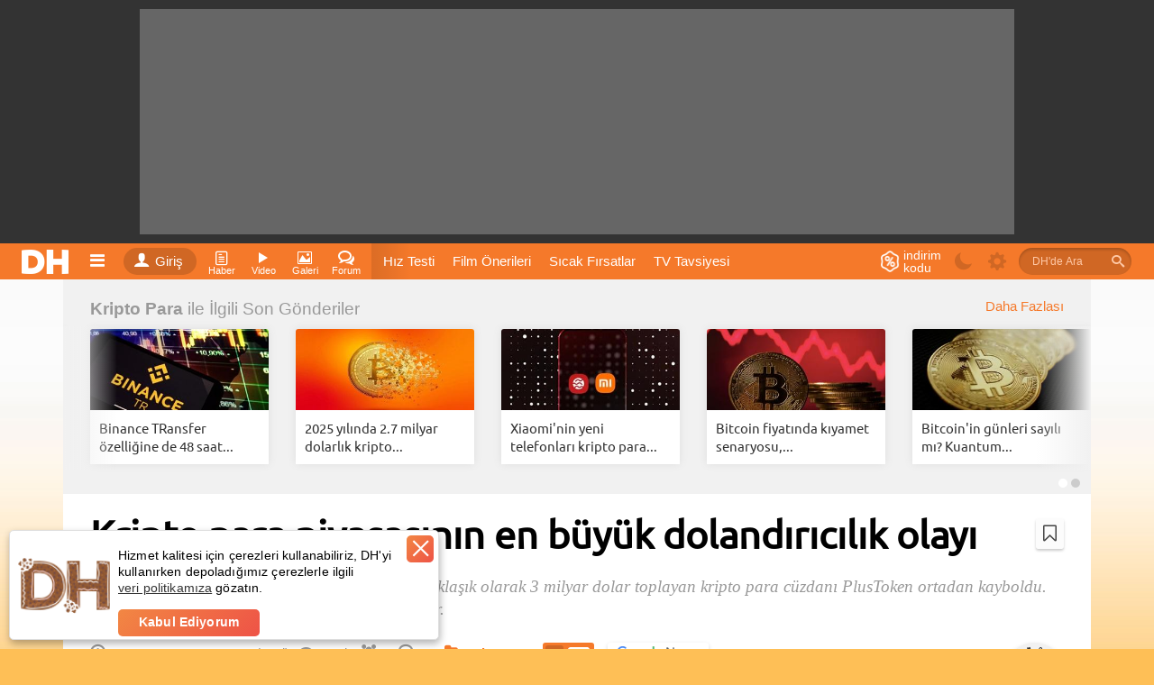

--- FILE ---
content_type: text/html; charset=utf-8
request_url: https://www.donanimhaber.com/Kripto-para-piyasasinin-en-buyuk-dolandiricilik-olayi--112237
body_size: 62676
content:

<!DOCTYPE html>
<html lang="tr">
<head>
    <meta http-equiv="Content-Type" content="text/html; charset=UTF-8" />
    <title>Kripto para piyasasının en büyük dolandırıcılık olayı | DonanımHaber</title>
    <meta name="description" content="Yüksek kâr payı iddiasıyla kullanıcılardan yaklaşık olarak 3 milyar dolar toplayan kripto para cüzdanı PlusToken ortadan kayboldu. Ekibin Vanuatu’da yakalandığı iddia ediliyor.">
    <meta name="viewport" content="width=device-width, user-scalable=yes">
    <meta name="facebook-domain-verification" content="zvnysbmy8gkmvg5fo5u9nixomgwh1g" />
    <script type="text/javascript" async src="https://www.googletagservices.com/tag/js/gpt.js"></script>
    

        <meta property="og:site_name" content="DonanımHaber">
        <meta property="og:locale" content="tr_TR">
        <meta property="og:url" content="https://www.donanimhaber.com/Kripto-para-piyasasinin-en-buyuk-dolandiricilik-olayi--112237" />
        <meta property="og:type" content="article" />
        <meta property="og:title" content="Kripto para piyasasının en b&#252;y&#252;k dolandırıcılık olayı" />
        <meta property="og:image" content="https://www.donanimhaber.com/images/images/haber/112237/600x338Kripto-para-piyasasinin-en-buyuk-dolandiricilik-olayi.jpg" />
        <meta property="og:description" content="Y&#252;ksek k&#226;r payı iddiasıyla kullanıcılardan yaklaşık olarak 3 milyar dolar toplayan kripto para c&#252;zdanı PlusToken ortadan kayboldu. Ekibin Vanuatu’da yakalandığı iddia ediliyor." />
        <meta property="fb:app_id" content="479163915470496" />
        <meta name="twitter:card" content="summary_large_image" />
        <meta name="twitter:title" content="Kripto para piyasasının en b&#252;y&#252;k dolandırıcılık olayı" />
        <meta name="twitter:description" content="Y&#252;ksek k&#226;r payı iddiasıyla kullanıcılardan yaklaşık olarak 3 milyar dolar toplayan kripto para c&#252;zdanı PlusToken ortadan kayboldu. Ekibin Vanuatu’da yakalandığı iddia ediliyor." />
        <meta name="twitter:site" content="@donanimhaber" />
        <meta name="twitter:creator" content="@donanimhaber" />
        <meta name="twitter:domain" content="donanimhaber.com" />
        <meta name="twitter:url" content="http://www.donanimhaber.com/Kripto-para-piyasasinin-en-buyuk-dolandiricilik-olayi--112237" />
        <meta name="twitter:image" content="https://www.donanimhaber.com/images/images/haber/112237/600x338Kripto-para-piyasasinin-en-buyuk-dolandiricilik-olayi.jpg" />

    

            <meta name="robots" content="index, follow, max-image-preview:large, max-snippet:-1, max-video-preview:-1">

    <link id="favicon" rel="shortcut icon" type="image/png" href="https://www.donanimhaber.com/images/statik/img/favicon.png" />
    <!-- Google Tag Manager -->
    <script>
        (function (w, d, s, l, i) {
            w[l] = w[l] || []; w[l].push({
                'gtm.start':
                    new Date().getTime(), event: 'gtm.js'
            }); var f = d.getElementsByTagName(s)[0],
                j = d.createElement(s), dl = l != 'dataLayer' ? '&l=' + l : ''; j.async = true; j.src =
                    'https://www.googletagmanager.com/gtm.js?id=' + i + dl; f.parentNode.insertBefore(j, f);
        })(window, document, 'script', 'dataLayer', 'GTM-KDFDQKX');
    </script>
    <!-- End Google Tag Manager -->
        <!-- Global site tag (gtag.js) - Google Analytics -->
    <script async src="https://www.googletagmanager.com/gtag/js?id=UA-121509-4"></script>
    <script>
        window.dataLayer = window.dataLayer || [];
        var dataLayer = [];

                    function gtag() { dataLayer.push(arguments); }
                    gtag('js', new Date());

                    gtag('config', 'UA-121509-4');

                    googleActionEvent('v2', 'pageLoad', window.location.href);

                    function googleActionEvent(categoryName, actionName, actionValue) {
                        gtag('event', actionName, {
                            'event_category': categoryName,
                'event_label': actionValue,
                'value': actionValue
            });
        }

            function googlePageView() {
                gtag('event', 'page_view', { page_path: getPagePath() });
            }

            function getPagePath() {
                return window.location.pathname.replace('/', '') + window.location.search + window.location.hash;
            }
    </script>
    <script type="text/javascript">
        var pp_gemius_identifier = 'nLs6Fg._LxQabcH0boQDRaeifbpIAvrN1yxg858nA4b.a7';
        // lines below shouldn't be edited
        function gemius_pending(i) { window[i] = window[i] || function () { var x = window[i + '_pdata'] = window[i + '_pdata'] || []; x[x.length] = arguments; }; };
        gemius_pending('gemius_hit'); gemius_pending('gemius_event'); gemius_pending('pp_gemius_hit'); gemius_pending('pp_gemius_event');
        (function (d, t) {
            try {
                var gt = d.createElement(t), s = d.getElementsByTagName(t)[0], l = 'http' + ((location.protocol == 'https:') ? 's' : ''); gt.setAttribute('async', 'async');
                gt.setAttribute('defer', 'defer'); gt.src = l + '://gatr.hit.gemius.pl/xgemius.js'; s.parentNode.insertBefore(gt, s);
            } catch (e) { }
        })(document, 'script');
    </script>
    <script>
        function pageViewHit() {

            googlePageView();
            pp_gemius_hit('nLs6Fg._LxQabcH0boQDRaeifbpIAvrN1yxg858nA4b.a7');
        }

        function pageScrollHit(scrolldown) {
            var dir = scrolldown ? 'Down' : 'Up';

            googleActionEvent('Infinite Scroll', dir, getPagePath())

            googlePageView();
            pp_gemius_hit('nLs6Fg._LxQabcH0boQDRaeifbpIAvrN1yxg858nA4b.a7');
        }
    </script>



    <link rel="preconnect" href="//www.googletagmanager.com">
    <link rel="preconnect" href="//www.googletagservices.com">
    <link rel="dns-prefetch" href="//adserve.donanimhaber.com">
    <link rel="dns-prefetch" href="//static.virgul.com">
    <link rel="dns-prefetch" href="//api.donanimhaber.com">
    <link rel="dns-prefetch" href="//www.google-analytics.com">
    <link rel="dns-prefetch" href="//gatr.hit.gemius.pl">
    <link rel="dns-prefetch" href="//ls.hit.gemius.pl">
    <link rel="dns-prefetch" href="//www.gstatic.com">
    <link rel="dns-prefetch" href="//securepubads.g.doubleclick.net">
    <link rel="dns-prefetch" href="//www.google.com">

    <link href="/Content/css/page-css?v=X00qdmRVo7VRwqsuZw7KFbc9r5oZae_HivtJVPwElR01" rel="stylesheet"/>

    <link href="/Content/guide/icomoon/icomoon-css?v=BlntAo5G_CtyBlYGPk55xyCWdAjathlsKBFlQmr-7q01" rel="stylesheet"/>

    <link rel="preload" href="/Content/font/Ubuntu.woff2" as="font" type="font/woff2" crossorigin="anonymous">
    <link rel="preload" href="/Content/font/Ubuntu/Ubuntu-Medium.woff2" as="font" type="font/woff2" crossorigin="anonymous">
    <link rel="preload" href="/Content/guide/icomoon/fonts/icomoon.woff2?nx44r0" as="font" type="font/woff2" crossorigin="anonymous">
    <link rel="preload" href="/Content/font/Ubuntu/Ubuntu-Bold.woff2" as="font" type="font/woff2" crossorigin="anonymous">

    

    <script defer src="https://www.gstatic.com/firebasejs/7.15.1/firebase-app.js"></script>
    <script defer src="https://www.gstatic.com/firebasejs/7.15.1/firebase-messaging.js"></script>

    <script src="/Content/js/jquery-js?v=2u0aRenDpYxArEyILB59ETSCA2cfQkSMlxb6jbMBqf81"></script>



    <script src="/Content/js/page-js?v=ziRRlDRLcxxJhJ3-IhwAzNxeCuXqMC_1K1EI8VX5zD41"></script>


    <script defer src="/Content/js/FcmApp-js?v=gs7wmrV1SQC_cAZxmpDVKxZ2rg2huWnoGl7hbTihX2k1"></script>

    


    
    <link rel="preload" as="script" href="/Content/js/owlcarousel-js?v=vwQx5qcC_CZDSi2etPy-3a98knKAlVrhEpa0oxGyBb41"/>

        <link rel="dns-prefetch" href="//statik.donanimhaber.com">
    





    <script src="/Content/js/owlcarousel-js?v=vwQx5qcC_CZDSi2etPy-3a98knKAlVrhEpa0oxGyBb41"></script>

    <script src="/Content/js/masonry-js?v=lHgrRYTTDaVbYRrvmBiIEt4S9z0VJ16_tH12FuKsYCQ1"></script>

    <script src="/Content/js/dhscript-js?v=5Kq-sIyXfU9KoUC7wn3pkWyUSvR08_gp03Ug-C64SEY1"></script>

    <script src="/Content/js/viewport-js?v=L2BlQ9O5p4BeetU263AqEwuYKYQJxD7Bs3o5nEAaYEE1"></script>

    <script src="/Content/js/socket-io-js?v=5uZ0uyeLR6tJwZ0PsvOQD82OjHdTtVo-WL7eC4xVUYU1"></script>







    
        <link rel="canonical" href="https://www.donanimhaber.com/Kripto-para-piyasasinin-en-buyuk-dolandiricilik-olayi--112237" />
    

<script type="application/ld+json">{"@context":"http://schema.org","@graph":[{"@id":"https://www.donanimhaber.com/Kripto-para-piyasasinin-en-buyuk-dolandiricilik-olayi--112237#article","author":{"@id":"https://www.donanimhaber.com/editor/ekrem71#person","@type":"Person","name":"Ekrem71","description":"Mobil dünya, bilgisayar dünyası ve kripto paraların her türlüsü ile haşır neşir olan ekrem71, bu alanlardaki gelişmeleri yakından takip ederek DonanımHaber’de içerik üretiyor.","url":"https://www.donanimhaber.com/editor/ekrem71","email":"mailto:ekrem71@donanimhaber.com","jobTitle":"Teknoloji Editörü","image":{"@type":"ImageObject","url":"https://www.donanimhaber.com/images/images/editor/78d47b974f3b4f11955cab3e67f8b42d.png","width":"200","height":"200"},"sameAs":["https://www.facebook.com/ekrem71/","https://www.linkedin.com/in/ekrem-cukurca-11909728/","https://www.instagram.com/ekrem71/"],"honorificPrefix":"Esteemed","alumniOf":{"@type":"CollegeOrUniversity","name":"Gazi üniversitesi","url":"https://gazi.edu.tr/","department":{"@type":"EducationalOrganization","name":"Fen Bilimleri"}},"worksFor":{"@type":"Organization","name":"DonanımHaber"},"knowsAbout":["Cep Telefonları","Diğer","Mobil Uygulamalar"]},"publisher":{"@id":"https://www.donanimhaber.com#organization","@type":"NewsMediaOrganization","name":"DonanımHaber","logo":{"@type":"ImageObject","url":"https://www.donanimhaber.com/images/images/112-dh-logo.png","width":"112","height":"112"},"url":"https://www.donanimhaber.com/","founder":{"@id":"https://www.donanimhaber.com/editor/gun#person","@type":"Person","name":"Gün Oksay","url":"https://www.donanimhaber.com/editor/gun"},"foundingDate":"1999","email":"mailto:iletisim@donanimhaber.com","legalName":"Donanım Haber Elektronik Yayıncılık Ltd. Şti.","slogan":"Sık sık güncellenen haber sitesi","sameAs":["https://www.facebook.com/donanimhabercom","https://twitter.com/donanimhaber","https://www.instagram.com/donanimhabercom/","https://www.youtube.com/channel/UCfIVTpOAjmeKmaiBd3rfwlA","https://tr.wikipedia.org/wiki/Donanımhaber","https://news.google.com/publications/CAAqBggKMObqKzCUnQE?hl=tr&gl=TR&ceid=TR%3Atr","https://apps.apple.com/tr/app/dh-teknoloji-haberleri-video/id1342583703?l=tr","https://play.google.com/store/apps/details?id=com.donanimhaber.dhandroid&hl=tr&gl=US","https://tr.linkedin.com/company/donanimhaber.com","https://appgallery.huawei.com/app/C100896339","https://www.wikidata.org/wiki/Q20475006"],"masthead":"https://www.donanimhaber.com/hakkimizda","numberOfEmployees":{"@type":"QuantitativeValue","value":114},"knowsAbout":["Bilim","Teknoloji","Gündem","Türkiye","Dünya","Güncel Haberler"],"areaServed":"TR","taxID":"3100470155","award":["En İyi Teknoloji İçeriği 2023 (AI Tomorrow Summit)","Yılın Teknoloji Haber Sitesi (Boğaziçi Üniversitesi)","En Beğenilen Teknoloji Uygulaması (Apple App Store)","The Makina Onur Ödülü","En İyi Teknoloji Sitesi (GIGABYTE)","Türkiye'nin En Popüler Haber Sitesi (Gemius)"]},"name":"Kripto para piyasasının en büyük dolandırıcılık olayı","genre":"news","mainEntityOfPage":"https://www.donanimhaber.com/Kripto-para-piyasasinin-en-buyuk-dolandiricilik-olayi--112237","description":"Yüksek kâr payı iddiasıyla kullanıcılardan yaklaşık olarak 3 milyar dolar toplayan kripto para cüzdanı PlusToken ortadan kayboldu. Ekibin Vanuatu’da yakalandığı iddia ediliyor.","headline":"Kripto para piyasasının en büyük dolandırıcılık olayı","url":"https://www.donanimhaber.com/Kripto-para-piyasasinin-en-buyuk-dolandiricilik-olayi--112237","image":[{"@type":"ImageObject","url":"https://www.donanimhaber.com/images/images/haber/112237/600x338Kripto-para-piyasasinin-en-buyuk-dolandiricilik-olayi.jpg","width":"600","height":"338"}],"@type":"NewsArticle","wordCount":"184","commentCount":12,"datePublished":"2019-07-04T01:30:00+03:00","dateModified":"2019-07-04T01:30:00+03:00","articleBody":"Merkeziyetçi olmadığı ve takibi zor olduğu için kripto para piyasasında dolandırıcılık olayları çok sık yaşanıyor. Bununla birlikte bugüne kadar yaşanmış en büyük kripto para dolandırıcılığı ile karşı karşıyayız. PlusToken nedir? Söz konusu olay PlusToken adındaki kripto cüzdan platformunda gerçekleşti. Geçen yıl hayata geçen platform uluslararası bir merkezi olmayan kripto para cüzdanı olduğu iddiasındaydı. Projenin arkasında Güney Korelilerin olduğu bilgisi güveni de arttırmıştı. PlusToken cüzdanda para tutanlara yüzde 6-19 arasında kâr payı vaadinde bulunuyordu. Bu sayede bir yılda 3 milyon kullanıcı kazanan platform ayrıca referans olanlara de ekstradan bonuslar dağıtıyordu.  Bugüne kadar toplamda 3 milyar dolar kripto para toplamayı başaran platformun birkaç gün önce aniden kapandığı ve sahiplerinin yatırımlarla ortadan kaybolduğu bilgisi geldi. Yapılan araştırmalarda ise platformu Çinli bir firmanın yönettiği ortaya çıktı. Cüzdan kullanıcılarının 27 Haziran tarihinden bu yana para çekimi yapamadıkları belirtilirken bu hafta ise siteye erişim kesintiye uğramış durumda. Platformun kendi para birimi de bir haftadır herhangi bir hareketlilik göstermiyor. Kısa süre önce Vanuatu’da 6 Çinlinin internet üzerinde bir dolandırıcılık piramidi kurduğu iddiasıyla göz altına alınması endişeleri arttırdı. Platformdan herhangi bir açıklama yok ve 3 milyar dolara ne olduğu da bilinmiyor.","articleSection":"Kripto Para","speakable":{"@type":"SpeakableSpecification","xpath":["/html/head/title","/html/head/meta[@name='description']/@content"]},"citation":{"url":"https://neironix.io/news/plustoken_wallet_users_lost_3_billion","@type":"WebPage"},"inLanguage":"tr-TR","isFamilyFriendly":true,"typicalAgeRange":"7-","publishingPrinciples":"https://forum.donanimhaber.com/gizlilik","alternativeHeadline":"Kripto para piyasasının en büyük dolandırıcılık olayı | DonanımHaber","copyrightYear":2019,"copyrightHolder":{"@id":"https://www.donanimhaber.com#organization"},"isAccessibleForFree":true,"isPartOf":{"@id":"https://www.donanimhaber.com/Kripto-para-piyasasinin-en-buyuk-dolandiricilik-olayi--112237#webpage"}},{"@id":"https://www.donanimhaber.com/Kripto-para-piyasasinin-en-buyuk-dolandiricilik-olayi--112237#webpage","@type":"WebPage","url":"https://www.donanimhaber.com/Kripto-para-piyasasinin-en-buyuk-dolandiricilik-olayi--112237","breadcrumb":{"@id":"https://www.donanimhaber.com/Kripto-para-piyasasinin-en-buyuk-dolandiricilik-olayi--112237#breadcrumb"},"image":[{"@id":"https://www.donanimhaber.com/Kripto-para-piyasasinin-en-buyuk-dolandiricilik-olayi--112237#post-image0"}],"significantLink":["https://www.donanimhaber.com/binance-tr-borsasinda-degisiklik--200506","https://www.donanimhaber.com/bitcoin-soluksuz-dusuyor-86-bin-dolar-altina-indi--198814","https://www.donanimhaber.com/kuantum-bilgisayarlar-bitcoin-in-sonunu-getirebilir--198800","https://www.donanimhaber.com/binance-tr-borsasindan-getirfinans-duyurusu--198807"],"isPartOf":{"@id":"https://www.donanimhaber.com#website"}},{"@id":"https://www.donanimhaber.com#website","@type":"WebSite","name":"DonanımHaber","url":"https://www.donanimhaber.com/","publisher":{"@id":"https://www.donanimhaber.com#organization"},"copyrightHolder":{"@id":"https://www.donanimhaber.com#organization"}},{"@id":"https://www.donanimhaber.com/Kripto-para-piyasasinin-en-buyuk-dolandiricilik-olayi--112237#breadcrumb","@type":"BreadcrumbList","itemListElement":[{"@id":"https://www.donanimhaber.com/teknoloji-haberleri#collectionpage","@type":"ListItem","position":1,"name":"Teknoloji Haberleri","item":"https://www.donanimhaber.com/teknoloji-haberleri"},{"@id":"https://www.donanimhaber.com/yasam#collectionpage","@type":"ListItem","position":2,"name":"Yaşam","item":"https://www.donanimhaber.com/yasam"},{"@id":"https://www.donanimhaber.com/kripto-para#collectionpage","@type":"ListItem","position":3,"name":"Kripto Para Haberleri","item":"https://www.donanimhaber.com/kripto-para"},{"@type":"ListItem","position":4,"name":"Kripto para piyasasının en büyük dolandırıcılık olayı"}]},[{"@id":"https://www.donanimhaber.com/Kripto-para-piyasasinin-en-buyuk-dolandiricilik-olayi--112237#post-image0","@type":"ImageObject","contentUrl":"https://www.donanimhaber.com/images/images/haber/112237/src/Kripto-para-piyasasinin-en-buyuk-dolandiricilik-olayi112237_0.jpg","license":"https://www.donanimhaber.com/hakkimizda","acquireLicensePage":"https://www.donanimhaber.com/iletisim","creator":{"@id":"https://www.donanimhaber.com/editor/ekrem71#person"},"caption":"Kripto para piyasasının en büyük dolandırıcılık olayı"}]]}</script>    <script src="https://test.donanimhaber.com/reach-1.1.js" defer></script>
        <script src="https://www.google.com/recaptcha/api.js?onload=CaptchaCallback&render=explicit" defer></script>
    <script async type="text/javascript" id="empower-ad-script" src="https://static.virgul.com/theme/mockups/adcode/outside.js?namespace=empower&class=empower-ad&site=donanimhaber"></script>
    <style>
        .dha-counter {
            margin: -30px;
        }

        header.tuttur.detayda .header-baslik, header.tuttur.detayda .header-paylasim {
            display: inline-block !important;
        }

        .heightWrapper, .page-wrapper, .tab-container {
            width: 100%;
        }

        .hide {
            display: none !important;
        }

        .sayi:empty {
            display: none;
        }
    </style>
    <style>
        /*video etiket sayfası*/
        .follow:not(.pasif):not(.alt) + .notify {
            display: none;
        }

        .follow .text::after,
        .takip .eylem:after {
            content: 'Abone Ol';
        }

        .follow.pasif .text::after,
        .takip.alt .eylem:after {
            content: 'Aboneliği Bırak';
        }

        .takip.follow:not(.alt) .simge:after /*haber detay editör*/ {
            content: '+';
        }

        .takip.follow.alt .simge:after /*haber detay editör*/ {
            content: '-';
        }

        .imle.aktif > .icon-bookmark-o,
        .imle:not(.aktif) > .icon-bookmark {
            display: none;
        }

        .takip.follow:not(.alt) ~ .takip.notify, /*haber detay editör*/
        .abone-ol:not(.pasif) + .bildirim-aboneligi,
        .abone-ol:not(.pasif) + .abone-ol-bildirim {
            display: none;
        }

        /*detay sayfası : editör de bildirim aç/açık yazısı*/
        .takip.notify:not(.active) .simge.ap-turuncu,
        .takip.notify.active .simge:not(.ap-turuncu) {
            display: none;
        }
    </style>
    <style>
        /*editör ve etiket sayfası */
        .takip .eylem::after {
            content: 'Abone Ol';
        }

        .takip.pasif .eylem::after {
            content: 'Aboneliği Bırak';
        }

        .takip:not(.pasif) + .bildir {
            display: none;
        }
    </style>

        <script>
            window.addEventListener("load", function () {
                var guidText = window.sessionStorage.HistoryGuid;
                if (typeof (guidText) == "undefined" || guidText.length == 0) {
                    window.sessionStorage.HistoryGuid = guid();
                }
            });
        </script>
        <script>
            // transfers sessionStorage from one tab to another
            var sessionStorage_transfer = function (event) {
                if (!event) { event = window.event; } // ie suq
                if (!event.newValue) return;          // do nothing if no value to work with
                if (event.key == 'getSessionStorage') {
                    // another tab asked for the sessionStorage -> send it
                    localStorage.setItem('sessionStorage', JSON.stringify(sessionStorage));
                    // the other tab should now have it, so we're done with it.
                    localStorage.removeItem('sessionStorage'); // <- could do short timeout as well.
                } else if (event.key == 'sessionStorage' && !sessionStorage.length) {
                    // another tab sent data <- get it
                    var data = JSON.parse(event.newValue);
                    for (var key in data) {
                        sessionStorage.setItem(key, data[key]);
                    }
                }
            };

            // listen for changes to localStorage
            if (window.addEventListener) {
                window.addEventListener("storage", sessionStorage_transfer, false);
            } else {
                window.attachEvent("onstorage", sessionStorage_transfer);
            };

            // Ask other tabs for session storage (this is ONLY to trigger event)
            if (!sessionStorage.length) {
                localStorage.setItem('getSessionStorage', 'foobar');
                localStorage.removeItem('getSessionStorage', 'foobar');
            };
        </script>

    
        <link rel="alternate" type="application/rss+xml" title="Tüm Haberler RSS" href="https://www.donanimhaber.com/rss/tum/" />
        <link rel="alternate" type="application/rss+xml" title="Kripto Para Haberleri RSS" href="https://www.donanimhaber.com/rss/etiket/20192" />
    
</head>
<body class="">
    <!-- Google Tag Manager (noscript) -->
    <noscript>
        <iframe src="https://www.googletagmanager.com/ns.html?id=GTM-KDFDQKX" height="0" width="0" style="display:none;visibility:hidden"></iframe>
    </noscript>
    <!-- End Google Tag Manager (noscript) -->
    <div class="search-bg">
        <iframe id="search-iframe"></iframe>
        <div class="bg-close"></div>
    </div>
    <div class="news-notification fixed hide">
        <a href="javascript:void(0)" class="notification-text" onclick="addNotificationBarEvent(true, false);"></a>
        <a href="javascript:void(0)" class="close-notification" onclick="closeNewsNotificationBar(this)"> <i class="icon-close"></i> </a>
    </div>
    <!--RATIO: 0-1000%(116)--><div class="new-bg-ad"><div class="content"><div data-empower-zone="159704" class="empower-ad left"></div><div data-empower-zone="159705" class="empower-ad right"></div></div></div><script type="text/javascript"> (function () { var s = document.createElement("script"); s.type = "text/javascript"; s.async = true; s.src = "/ads/j.js?i=28885&z=5534"; var x = document.getElementsByTagName("script")[0]; x.parentNode.insertBefore(s, x); })(); </script>
<div class="tepe-alan">
    <div class="reklam-masthead">
        <!--RATIO: 0-1000%(116)--><div data-empower-zone="159656" class="empower-ad"></div><script type="text/javascript"> (function () { var s = document.createElement("script"); s.type = "text/javascript"; s.async = true; s.src = "/ads/j.js?i=28827&z=5569"; var x = document.getElementsByTagName("script")[0]; x.parentNode.insertBefore(s, x); })(); </script>
    </div>
</div>
    <header class="detayda site-header">
        <div class="ortala">
            <a href="/" class="logo" title="Teknoloji Sitesi DonanımHaber"><img src="/Content/img/logo.png" alt="DH" width="61" height="40" /></a>
            
<nav>
    <div class="oge acilir-menu">
        <span class="acici" onclick="googleActionEvent('Header','Hamburger Menü','click');"><a class="oge-ad hamburger"><span class="icon-bars"></span></a></span>
        <ul class="menu acilan">
            <li><a href="/"><span class="icon-home"></span>Anasayfa</a> </li>
            <li><a title="Haber" href="/teknoloji-haberleri"><span class="icon-paper"></span>Teknoloji Haberleri</a></li>
            <li><a title="Video" href="/videolar"><span class="icon-play"></span>Videolar</a></li>
            <li><a title="Sessiz Video" href="/sessiz-video"><span class="icon-file-video"></span>Sessiz Videolar</a></li>
            <li><a title="Galeri" href="/galeriler"><span class="icon-image"></span>Galeriler</a></li>
            <li><a target="_blank" href="https://forum.donanimhaber.com/"><span class="icon-bubbles4"></span>Forumlar</a></li>
            <li><a title="Video" href="/sistem-tavsiyeleri"><span class="icon-cart"></span>Sistem Tavsiyeleri</a></li>
            <li><a title="DonanımHaber Hakkında" href="/hakkimizda"><span class="icon-location_city"></span>Hakkımızda</a></li>
            <li><a title="DonanımHaber Reklam" href="/reklam"><span class="icon-thumbs-up"></span>Reklam</a></li>
            <li><a title="DonanımHaber İletişim" href="/iletisim"><span class="icon-mention"></span>İletişim</a></li>
            <li><a title="DonanımHaber İçerik bildir" href="/icerik-bildir"><span class="icon-rocket"></span>İçerik Bildir</a></li>
            
            <li><a href="/tanitim"><span class="icon-help"></span>V2 Tanıtım</a></li>
            <li><a href="/tanitim-uygulama"><span class="icon-mobile2"></span>Mobil Uygulamamız</a></li>
            <li><a href="/rss/tum/"><span class="icon-rss"></span>RSS Beslemesi</a></li>
        </ul>
    </div>
</nav>
        <div class="oturum acilir-menu">
            <a href="https://giris.donanimhaber.com/login/SMS?returnUrl=http%3a%2f%2fwww.donanimhaber.com%2fKripto-para-piyasasinin-en-buyuk-dolandiricilik-olayi--112237" class="eylem tooltip" data-title="Oturum Aç, Kaydol veya Bağlan">
                <span class="simge"><span class="icon-user"></span></span>Giriş
            </a>
        </div>

<nav>
    <div class="oge acilir-menu">
        <span class="acici tooltip" data-title="Haber Kategorileri">
            <a title="Haber" class="oge-ad">
                <span class="icon-paper"></span>
                <span class="kisa-ad">Haber</span>
            </a>
        </span>
        <ul class="menu acilan">
        <ul class="altmenu">
                <li>
                    <a title="Ekran Kartı" href="/ekran-karti">
                        Ekran Kartı
                    </a>
                    
                </li>
                <li>
                    <a title="Anakart" href="/anakart">
                        Anakart
                    </a>
                    
                </li>
                <li>
                    <a title="İşlemci" href="/islemci">
                        İşlemci
                    </a>
                    
                </li>
                <li>
                    <a title="Ram" href="/ram">
                        Ram
                    </a>
                    
                </li>
                <li>
                    <a title="Kasa" href="/kasa">
                        Kasa
                    </a>
                    
                </li>
                <li>
                    <a title="G&#252;&#231; Kaynağı" href="/guc-kaynagi">
                        G&#252;&#231; Kaynağı
                    </a>
                    
                </li>
                <li>
                    <a title="Monit&#246;r" href="/monitor">
                        Monit&#246;r
                    </a>
                    
                </li>
                <li>
                    <a title="Yazıcı" href="/yazici">
                        Yazıcı
                    </a>
                    
                </li>
                <li>
                    <a title="Ağ &#220;r&#252;nleri" href="/ag-urunleri">
                        Ağ &#220;r&#252;nleri
                    </a>
                    
                </li>
                <li>
                    <a title="Soğutucular / Fanlar" href="/sogutucular_fanlar">
                        Soğutucular / Fanlar
                    </a>
                    
                </li>
                <li>
                    <a title="Optik S&#252;r&#252;c&#252;ler" href="/optik-suruculer">
                        Optik S&#252;r&#252;c&#252;ler
                    </a>
                    
                </li>
                <li>
                    <a title="HDD / SSD" href="/hdd_ssd">
                        HDD / SSD
                    </a>
                    
                </li>
                <li>
                    <a title="&#199;evre Birimleri" href="/cevre-birimleri">
                        &#199;evre Birimleri
                    </a>
                    
                </li>
                <li>
                    <a title="Diğer Donanım &#220;r&#252;nleri" href="/diger-elektronik-cihazlar">
                        Diğer Donanım &#220;r&#252;nleri
                    </a>
                    
                </li>
        </ul>
                <li>
                    <a title="Donanım" href="/donanim">
                            <span class="icon-hardware                                     "></span>
                        Donanım
                    </a>
                            <ul class="altmenu">
                <li>
                    <a title="Ekran Kartı" href="/ekran-karti">
                        Ekran Kartı
                    </a>
                    
                </li>
                <li>
                    <a title="Anakart" href="/anakart">
                        Anakart
                    </a>
                    
                </li>
                <li>
                    <a title="İşlemci" href="/islemci">
                        İşlemci
                    </a>
                    
                </li>
                <li>
                    <a title="Ram" href="/ram">
                        Ram
                    </a>
                    
                </li>
                <li>
                    <a title="Kasa" href="/kasa">
                        Kasa
                    </a>
                    
                </li>
                <li>
                    <a title="G&#252;&#231; Kaynağı" href="/guc-kaynagi">
                        G&#252;&#231; Kaynağı
                    </a>
                    
                </li>
                <li>
                    <a title="Monit&#246;r" href="/monitor">
                        Monit&#246;r
                    </a>
                    
                </li>
                <li>
                    <a title="Yazıcı" href="/yazici">
                        Yazıcı
                    </a>
                    
                </li>
                <li>
                    <a title="Ağ &#220;r&#252;nleri" href="/ag-urunleri">
                        Ağ &#220;r&#252;nleri
                    </a>
                    
                </li>
                <li>
                    <a title="Soğutucular / Fanlar" href="/sogutucular_fanlar">
                        Soğutucular / Fanlar
                    </a>
                    
                </li>
                <li>
                    <a title="Optik S&#252;r&#252;c&#252;ler" href="/optik-suruculer">
                        Optik S&#252;r&#252;c&#252;ler
                    </a>
                    
                </li>
                <li>
                    <a title="HDD / SSD" href="/hdd_ssd">
                        HDD / SSD
                    </a>
                    
                </li>
                <li>
                    <a title="&#199;evre Birimleri" href="/cevre-birimleri">
                        &#199;evre Birimleri
                    </a>
                    
                </li>
                <li>
                    <a title="Diğer Donanım &#220;r&#252;nleri" href="/diger-elektronik-cihazlar">
                        Diğer Donanım &#220;r&#252;nleri
                    </a>
                    
                </li>
        </ul>

                </li>
        <ul class="altmenu">
                <li>
                    <a title="Anti Virus" href="/anti-virus">
                        Anti Virus
                    </a>
                    
                </li>
                <li>
                    <a title="S&#252;r&#252;c&#252;ler" href="/suruculer">
                        S&#252;r&#252;c&#252;ler
                    </a>
                    
                </li>
                <li>
                    <a title="Tarayıcılar" href="/tarayicilar">
                        Tarayıcılar
                    </a>
                    
                </li>
                <li>
                    <a title="Oyunlar" href="/oyunlar">
                        Oyunlar
                    </a>
                    
                </li>
                <li>
                    <a title="Diğer Yazılım" href="/diger-yazilim">
                        Diğer Yazılım
                    </a>
                    
                </li>
                <li>
                    <a title="Windows" href="/windows">
                        Windows
                    </a>
                    
                </li>
                <li>
                    <a title="Linux" href="/linux">
                        Linux
                    </a>
                    
                </li>
                <li>
                    <a title="Yapay Zeka" href="/yapay-zeka">
                        Yapay Zeka
                    </a>
                    
                </li>
                <li>
                    <a title="Blockchain" href="/blockchain">
                        Blockchain
                    </a>
                    
                </li>
        </ul>
                <li>
                    <a title="Yazılım" href="/yazilim">
                            <span class="icon-window                                       "></span>
                        Yazılım
                    </a>
                            <ul class="altmenu">
                <li>
                    <a title="Anti Virus" href="/anti-virus">
                        Anti Virus
                    </a>
                    
                </li>
                <li>
                    <a title="S&#252;r&#252;c&#252;ler" href="/suruculer">
                        S&#252;r&#252;c&#252;ler
                    </a>
                    
                </li>
                <li>
                    <a title="Tarayıcılar" href="/tarayicilar">
                        Tarayıcılar
                    </a>
                    
                </li>
                <li>
                    <a title="Oyunlar" href="/oyunlar">
                        Oyunlar
                    </a>
                    
                </li>
                <li>
                    <a title="Diğer Yazılım" href="/diger-yazilim">
                        Diğer Yazılım
                    </a>
                    
                </li>
                <li>
                    <a title="Windows" href="/windows">
                        Windows
                    </a>
                    
                </li>
                <li>
                    <a title="Linux" href="/linux">
                        Linux
                    </a>
                    
                </li>
                <li>
                    <a title="Yapay Zeka" href="/yapay-zeka">
                        Yapay Zeka
                    </a>
                    
                </li>
                <li>
                    <a title="Blockchain" href="/blockchain">
                        Blockchain
                    </a>
                    
                </li>
        </ul>

                </li>
        <ul class="altmenu">
                <li>
                    <a title="iPad" href="/ipad">
                        iPad
                    </a>
                    
                </li>
                <li>
                    <a title="iPhone" href="/iphone">
                        iPhone
                    </a>
                    
                </li>
                <li>
                    <a title="Mac / iMac / Macbook / Mac Mini" href="/mac_imac_macbook_mac-mini">
                        Mac / iMac / Macbook / Mac Mini
                    </a>
                    
                </li>
                <li>
                    <a title="Apple Watch" href="/apple-watch">
                        Apple Watch
                    </a>
                    
                </li>
                <li>
                    <a title="Apple TV" href="/apple-tv">
                        Apple TV
                    </a>
                    
                </li>
                <li>
                    <a title="Apple Car Play" href="/apple-car-play">
                        Apple Car Play
                    </a>
                    
                </li>
                <li>
                    <a title="iPod / iPod Touch" href="/ipod_ipod-touch">
                        iPod / iPod Touch
                    </a>
                    
                </li>
                <li>
                    <a title="iOS" href="/ios">
                        iOS
                    </a>
                    
                </li>
                <li>
                    <a title="macOS" href="/macos">
                        macOS
                    </a>
                    
                </li>
        </ul>
                <li>
                    <a title="Apple" href="/apple">
                            <span class="icon-appleinc                                     "></span>
                        Apple
                    </a>
                            <ul class="altmenu">
                <li>
                    <a title="iPad" href="/ipad">
                        iPad
                    </a>
                    
                </li>
                <li>
                    <a title="iPhone" href="/iphone">
                        iPhone
                    </a>
                    
                </li>
                <li>
                    <a title="Mac / iMac / Macbook / Mac Mini" href="/mac_imac_macbook_mac-mini">
                        Mac / iMac / Macbook / Mac Mini
                    </a>
                    
                </li>
                <li>
                    <a title="Apple Watch" href="/apple-watch">
                        Apple Watch
                    </a>
                    
                </li>
                <li>
                    <a title="Apple TV" href="/apple-tv">
                        Apple TV
                    </a>
                    
                </li>
                <li>
                    <a title="Apple Car Play" href="/apple-car-play">
                        Apple Car Play
                    </a>
                    
                </li>
                <li>
                    <a title="iPod / iPod Touch" href="/ipod_ipod-touch">
                        iPod / iPod Touch
                    </a>
                    
                </li>
                <li>
                    <a title="iOS" href="/ios">
                        iOS
                    </a>
                    
                </li>
                <li>
                    <a title="macOS" href="/macos">
                        macOS
                    </a>
                    
                </li>
        </ul>

                </li>
        <ul class="altmenu">
                <li>
                    <a title="Cep Telefonları" href="/cep-telefonlari">
                        Cep Telefonları
                    </a>
                    
                </li>
                <li>
                    <a title="Mobil Uygulamalar" href="/mobil-uygulamalar">
                        Mobil Uygulamalar
                    </a>
                    
                </li>
                <li>
                    <a title="Mobil Oyunlar" href="/mobil-oyunlar">
                        Mobil Oyunlar
                    </a>
                    
                </li>
                <li>
                    <a title="Android" href="/android">
                        Android
                    </a>
                    
                </li>
                <li>
                    <a title="Diğer Mobil Teknolojiler" href="/cep-telefonu-diger">
                        Diğer Mobil Teknolojiler
                    </a>
                    
                </li>
                <li>
                    <a title="Operat&#246;rler - Kurumsal Haberler" href="/operatorler---kurumsal-haberler">
                        Operat&#246;rler - Kurumsal Haberler
                    </a>
                    
                </li>
                <li>
                    <a title="Tablet" href="/tablet">
                        Tablet
                    </a>
                    
                </li>
                <li>
                    <a title="Diz&#252;st&#252; Bilgisayarlar" href="/dizustu-bilgisayarlar">
                        Diz&#252;st&#252; Bilgisayarlar
                    </a>
                    
                </li>
                <li>
                    <a title="HarmonyOS" href="/harmonyos">
                        HarmonyOS
                    </a>
                    
                </li>
                <li>
                    <a title="Kulaklık" href="/kulaklik">
                        Kulaklık
                    </a>
                    
                </li>
                <li>
                    <a title="Giyilebilir Teknolojiler" href="/giyilebilir-teknolojiler">
                        Giyilebilir Teknolojiler
                    </a>
                    
                </li>
        </ul>
                <li>
                    <a title="Mobil Teknolojiler" href="/mobil-teknolojiler">
                            <span class="icon-mobile2                                      "></span>
                        Mobil Teknolojiler
                    </a>
                            <ul class="altmenu">
                <li>
                    <a title="Cep Telefonları" href="/cep-telefonlari">
                        Cep Telefonları
                    </a>
                    
                </li>
                <li>
                    <a title="Mobil Uygulamalar" href="/mobil-uygulamalar">
                        Mobil Uygulamalar
                    </a>
                    
                </li>
                <li>
                    <a title="Mobil Oyunlar" href="/mobil-oyunlar">
                        Mobil Oyunlar
                    </a>
                    
                </li>
                <li>
                    <a title="Android" href="/android">
                        Android
                    </a>
                    
                </li>
                <li>
                    <a title="Diğer Mobil Teknolojiler" href="/cep-telefonu-diger">
                        Diğer Mobil Teknolojiler
                    </a>
                    
                </li>
                <li>
                    <a title="Operat&#246;rler - Kurumsal Haberler" href="/operatorler---kurumsal-haberler">
                        Operat&#246;rler - Kurumsal Haberler
                    </a>
                    
                </li>
                <li>
                    <a title="Tablet" href="/tablet">
                        Tablet
                    </a>
                    
                </li>
                <li>
                    <a title="Diz&#252;st&#252; Bilgisayarlar" href="/dizustu-bilgisayarlar">
                        Diz&#252;st&#252; Bilgisayarlar
                    </a>
                    
                </li>
                <li>
                    <a title="HarmonyOS" href="/harmonyos">
                        HarmonyOS
                    </a>
                    
                </li>
                <li>
                    <a title="Kulaklık" href="/kulaklik">
                        Kulaklık
                    </a>
                    
                </li>
                <li>
                    <a title="Giyilebilir Teknolojiler" href="/giyilebilir-teknolojiler">
                        Giyilebilir Teknolojiler
                    </a>
                    
                </li>
        </ul>

                </li>
        <ul class="altmenu">
                <li>
                    <a title="Televizyonlar" href="/televizyonlar">
                        Televizyonlar
                    </a>
                    
                </li>
                <li>
                    <a title="Ses Sistemleri" href="/ses-sistemleri">
                        Ses Sistemleri
                    </a>
                    
                </li>
                <li>
                    <a title="Diğer Ev Elektroniği" href="/diger-ev-elektronigi">
                        Diğer Ev Elektroniği
                    </a>
                    
                </li>
                <li>
                    <a title="Projeksiyonlar" href="/projeksiyonlar">
                        Projeksiyonlar
                    </a>
                    
                </li>
                <li>
                    <a title="Fotoğraf Makineleri" href="/fotograf-makineleri">
                        Fotoğraf Makineleri
                    </a>
                    
                </li>
                <li>
                    <a title="Video Kameralar" href="/video-kameralar">
                        Video Kameralar
                    </a>
                    
                </li>
                <li>
                    <a title="Oyun Konsolları" href="/oyun-konsollari">
                        Oyun Konsolları
                    </a>
                    
                </li>
                <li>
                    <a title="Beyaz Eşya" href="/beyaz-esya">
                        Beyaz Eşya
                    </a>
                    
                </li>
        </ul>
                <li>
                    <a title="Ev Elektroniği" href="/ev-elektronigi">
                            <span class="icon-home                                         "></span>
                        Ev Elektroniği
                    </a>
                            <ul class="altmenu">
                <li>
                    <a title="Televizyonlar" href="/televizyonlar">
                        Televizyonlar
                    </a>
                    
                </li>
                <li>
                    <a title="Ses Sistemleri" href="/ses-sistemleri">
                        Ses Sistemleri
                    </a>
                    
                </li>
                <li>
                    <a title="Diğer Ev Elektroniği" href="/diger-ev-elektronigi">
                        Diğer Ev Elektroniği
                    </a>
                    
                </li>
                <li>
                    <a title="Projeksiyonlar" href="/projeksiyonlar">
                        Projeksiyonlar
                    </a>
                    
                </li>
                <li>
                    <a title="Fotoğraf Makineleri" href="/fotograf-makineleri">
                        Fotoğraf Makineleri
                    </a>
                    
                </li>
                <li>
                    <a title="Video Kameralar" href="/video-kameralar">
                        Video Kameralar
                    </a>
                    
                </li>
                <li>
                    <a title="Oyun Konsolları" href="/oyun-konsollari">
                        Oyun Konsolları
                    </a>
                    
                </li>
                <li>
                    <a title="Beyaz Eşya" href="/beyaz-esya">
                        Beyaz Eşya
                    </a>
                    
                </li>
        </ul>

                </li>
        <ul class="altmenu">
                <li>
                    <a title="Enerji" href="/enerji">
                        Enerji
                    </a>
                    
                </li>
                <li>
                    <a title="Zamazingo" href="/zamazingo">
                        Zamazingo
                    </a>
                    
                </li>
                <li>
                    <a title="Uzay" href="/uzay">
                        Uzay
                    </a>
                    
                </li>
                <li>
                    <a title="Savunma Sanayi" href="/savunma-sanayi">
                        Savunma Sanayi
                    </a>
                    
                </li>
                <li>
                    <a title="Havacılık" href="/havacilik">
                        Havacılık
                    </a>
                    
                </li>
                <li>
                    <a title="Sağlık" href="/saglik">
                        Sağlık
                    </a>
                    
                </li>
                <li>
                    <a title="&#199;evre" href="/cevre">
                        &#199;evre
                    </a>
                    
                </li>
        </ul>
                <li>
                    <a title="Pop&#252;ler Bilim" href="/populer-bilim">
                            <span class="icon-rocket                                       "></span>
                        Pop&#252;ler Bilim
                    </a>
                            <ul class="altmenu">
                <li>
                    <a title="Enerji" href="/enerji">
                        Enerji
                    </a>
                    
                </li>
                <li>
                    <a title="Zamazingo" href="/zamazingo">
                        Zamazingo
                    </a>
                    
                </li>
                <li>
                    <a title="Uzay" href="/uzay">
                        Uzay
                    </a>
                    
                </li>
                <li>
                    <a title="Savunma Sanayi" href="/savunma-sanayi">
                        Savunma Sanayi
                    </a>
                    
                </li>
                <li>
                    <a title="Havacılık" href="/havacilik">
                        Havacılık
                    </a>
                    
                </li>
                <li>
                    <a title="Sağlık" href="/saglik">
                        Sağlık
                    </a>
                    
                </li>
                <li>
                    <a title="&#199;evre" href="/cevre">
                        &#199;evre
                    </a>
                    
                </li>
        </ul>

                </li>
        <ul class="altmenu">
                <li>
                    <a title="Web Siteleri" href="/web-siteleri">
                        Web Siteleri
                    </a>
                    
                </li>
                <li>
                    <a title="Siber G&#252;venlik" href="/siber-guvenlik">
                        Siber G&#252;venlik
                    </a>
                    
                </li>
                <li>
                    <a title="Sosyal Medya" href="/sosyal-medya">
                        Sosyal Medya
                    </a>
                    
                </li>
                <li>
                    <a title="Diğer" href="/diger">
                        Diğer
                    </a>
                    
                </li>
        </ul>
                <li>
                    <a title="Internet" href="/internet">
                            <span class="icon-safari                                       "></span>
                        Internet
                    </a>
                            <ul class="altmenu">
                <li>
                    <a title="Web Siteleri" href="/web-siteleri">
                        Web Siteleri
                    </a>
                    
                </li>
                <li>
                    <a title="Siber G&#252;venlik" href="/siber-guvenlik">
                        Siber G&#252;venlik
                    </a>
                    
                </li>
                <li>
                    <a title="Sosyal Medya" href="/sosyal-medya">
                        Sosyal Medya
                    </a>
                    
                </li>
                <li>
                    <a title="Diğer" href="/diger">
                        Diğer
                    </a>
                    
                </li>
        </ul>

                </li>
        <ul class="altmenu">
                <li>
                    <a title="Ekonomi" href="/ekonomi">
                        Ekonomi
                    </a>
                    
                </li>
                <li>
                    <a title="Eğitim" href="/egitim">
                        Eğitim
                    </a>
                    
                </li>
                <li>
                    <a title="Girişim" href="/girisim">
                        Girişim
                    </a>
                    
                </li>
                <li>
                    <a title="Sanat" href="/sanat">
                        Sanat
                    </a>
                    
                </li>
                <li>
                    <a title="M&#252;zik" href="/muzik">
                        M&#252;zik
                    </a>
                    
                </li>
                <li>
                    <a title="Alışveriş" href="/alisveris">
                        Alışveriş
                    </a>
                    
                </li>
                <li>
                    <a title="Otomobil Teknolojileri" href="/otomobil-teknolojileri">
                        Otomobil Teknolojileri
                    </a>
                    
                </li>
                <li>
                    <a title="Dijital Servisler" href="/dijital-servisler">
                        Dijital Servisler
                    </a>
                    
                </li>
                <li>
                    <a title="Sinema ve Dizi" href="/sinema-ve-dizi">
                        Sinema ve Dizi
                    </a>
                    
                </li>
                <li>
                    <a title="Kripto Para" href="/kripto-para">
                        Kripto Para
                    </a>
                    
                </li>
        </ul>
                <li>
                    <a title="Yaşam" href="/yasam">
                            <span class="icon-tree                                         "></span>
                        Yaşam
                    </a>
                            <ul class="altmenu">
                <li>
                    <a title="Ekonomi" href="/ekonomi">
                        Ekonomi
                    </a>
                    
                </li>
                <li>
                    <a title="Eğitim" href="/egitim">
                        Eğitim
                    </a>
                    
                </li>
                <li>
                    <a title="Girişim" href="/girisim">
                        Girişim
                    </a>
                    
                </li>
                <li>
                    <a title="Sanat" href="/sanat">
                        Sanat
                    </a>
                    
                </li>
                <li>
                    <a title="M&#252;zik" href="/muzik">
                        M&#252;zik
                    </a>
                    
                </li>
                <li>
                    <a title="Alışveriş" href="/alisveris">
                        Alışveriş
                    </a>
                    
                </li>
                <li>
                    <a title="Otomobil Teknolojileri" href="/otomobil-teknolojileri">
                        Otomobil Teknolojileri
                    </a>
                    
                </li>
                <li>
                    <a title="Dijital Servisler" href="/dijital-servisler">
                        Dijital Servisler
                    </a>
                    
                </li>
                <li>
                    <a title="Sinema ve Dizi" href="/sinema-ve-dizi">
                        Sinema ve Dizi
                    </a>
                    
                </li>
                <li>
                    <a title="Kripto Para" href="/kripto-para">
                        Kripto Para
                    </a>
                    
                </li>
        </ul>

                </li>
        <ul class="altmenu">
                <li>
                    <a title="Nedir?" href="/nedir">
                        Nedir?
                    </a>
                    
                </li>
                <li>
                    <a title="Nasıl Yapılır?" href="/nasil-yapilir">
                        Nasıl Yapılır?
                    </a>
                    
                </li>
                <li>
                    <a title="&#214;neri" href="/oneri">
                        &#214;neri
                    </a>
                    
                </li>
        </ul>
                <li>
                    <a title="Rehber" href="/rehber">
                            <span class="icon-map                                          "></span>
                        Rehber
                    </a>
                            <ul class="altmenu">
                <li>
                    <a title="Nedir?" href="/nedir">
                        Nedir?
                    </a>
                    
                </li>
                <li>
                    <a title="Nasıl Yapılır?" href="/nasil-yapilir">
                        Nasıl Yapılır?
                    </a>
                    
                </li>
                <li>
                    <a title="&#214;neri" href="/oneri">
                        &#214;neri
                    </a>
                    
                </li>
        </ul>

                </li>
        </ul>
    </div>
</nav>
<nav>
    <div class="oge acilir-menu">
        <span class="acici tooltip" data-title="Video İncelemeler">
            <a href="/videolar" class="oge-ad">
                <span class="icon-play"></span><span class="kisa-ad">Video</span>
            </a>
        </span>

    </div>
</nav>
<nav>
    <div class="oge acilir-menu">
        <a class="oge-ad tooltip" data-title="Tüm Galeriler" href="/galeriler"><span class="icon-image"></span><span class="kisa-ad">Galeri</span></a>
    </div>
</nav>
<nav>
    <div class="oge acilir-menu">
        <span class="acici tooltip" data-title="Forum Anasayfa">
            <a class="oge-ad" href="https://forum.donanimhaber.com" target="_blank"><span class="icon-bubbles4"></span><span class="kisa-ad">Forum</span></a>
        </span>
    </div>
</nav>

    <script type="text/javascript">

        var stickyNavTop = $('header.site-header').offset().top;

        function stickyNav() {
            var scrollTop = $(window).scrollTop();
            if (scrollTop > stickyNavTop) {
                $('header.site-header').addClass('tuttur');
                $("body").css("padding-top", "10px");
            } else {
                $('header.site-header').removeClass('tuttur');
                $("body").css("padding-top", "");
            }
        }

        function adaptivePageSkin() {
            var topPixel = $('header.site-header:first').offset().top - $(window).scrollTop();
            topPixel += $('header.site-header:first').height() + parseInt(($('header.site-header:first').css('top').replace('px', '')))

            if (topPixel < 0)
                topPixel = 0;

            $('.giydirme-container .giydirme-ps-left').css('top', topPixel + 'px');
            $('.giydirme-container .giydirme-ps-right').css('top', topPixel + 'px');
        }
        
        $(document).ready(function () { 
            stickyNav();
            
            var tepe = $(".tepe-alan").innerHeight();
            var header = $(".site-header").innerHeight();
            var totalHeight = tepe + header;

            $(".new-bg-ad .content .left").css("top", totalHeight + "px");
            $(".new-bg-ad .content .right").css("top", totalHeight + "px");


            $(window).scroll(function(){
                if(window.scrollY > totalHeight){
                    // $(".new-bg-ad .content .left").css("top", "");
                    // $(".new-bg-ad .content .right").css("top", "");
                }
                else if (window.scrollY === 0){
                    $(".new-bg-ad .content .left").css("top", totalHeight + "px");
                    $(".new-bg-ad .content .right").css("top", totalHeight + "px");
                }
                else{
                    $(".new-bg-ad .content .left").css("top", totalHeight-window.scrollY + "px");
                    $(".new-bg-ad .content .right").css("top", totalHeight-window.scrollY + "px");
                }
            });
        });

        var senseSpeed = 5;
        var previousScroll = 0;

        $(window).scroll(function (event) {

            stickyNav();

            if ($(this).scrollTop() > 500) {
                var scroller = $(this).scrollTop();
                if (scroller - senseSpeed > previousScroll) {
                    $("header.tuttur").css("top", "-50px");
                    $('.news-notification').css("top", "0");
                    $("header.tuttur").css("transition", "all 0.3s");
                    $(".new-bg-ad .content .left").css("top", "");
                    $(".new-bg-ad .content .right").css("top", "");
                    $(".new-news-container a.refresh-news.fixed").css("top", "")
                } else if (scroller + senseSpeed < previousScroll) {
                    $("header.tuttur").css("top", "0");
                    $('.news-notification').css("top", "40px");
                    $("header.tuttur").css("transition", "all 0.3s");
                    $(".new-bg-ad .content .left").css("top", "42px");
                    $(".new-bg-ad .content .right").css("top", "42px");
                    $(".new-news-container a.refresh-news.fixed").css("top", "50px")
                }
                previousScroll = scroller;

            }
            else {
                $("header.tuttur").css("transition", "none");
            }
            adaptivePageSkin();

        });

    </script>

                        <nav class="gundem" id="NavMenuIcerik3">
                
                
                    <ul class="oge">
                        <li>

                            <a title="Hız Testi" href="https://www.donanimhaber.com/internet-hiz-testi" class="oge-ad" >
                                    <span class="hot-topic-word">Hız</span>
                                    <span class="hot-topic-word">Testi</span>
                                                            </a>

                        </li>
                    </ul>
                    <ul class="oge">
                        <li>

                            <a title="Film &#214;nerileri" href="https://www.donanimhaber.com/film-onerileri" class="oge-ad" >
                                    <span class="hot-topic-word">Film</span>
                                    <span class="hot-topic-word">&#214;nerileri</span>
                                                            </a>

                        </li>
                    </ul>
                    <ul class="oge">
                        <li>

                            <a title="Sıcak Fırsatlar" href="https://forum.donanimhaber.com/sicak-firsatlar--f193" class="oge-ad" >
                                    <span class="hot-topic-word">Sıcak</span>
                                    <span class="hot-topic-word">Fırsatlar</span>
                                                            </a>

                        </li>
                    </ul>
                    <ul class="oge">
                        <li>

                            <a title="TV Tavsiyesi" href="https://tvtavsiyesi.donanimhaber.com/" class="oge-ad" >
                                    <span class="hot-topic-word">TV</span>
                                    <span class="hot-topic-word">Tavsiyesi</span>
                                                            </a>

                        </li>
                    </ul>
                    <ul class="oge">
                        <li>

                            <a title="İndirim" href="/indirim" class="oge-ad" >
                                    <span class="hot-topic-word">İndirim</span>
                                                            </a>

                        </li>
                    </ul>
                    <ul class="oge">
                        <li>

                            <a title="CES 2026" href="https://www.donanimhaber.com/ces-2026" class="oge-ad" >
                                    <span class="hot-topic-word">CES</span>
                                    <span class="hot-topic-word">2026</span>
                                                            </a>

                        </li>
                    </ul>
                    <ul class="oge">
                        <li>

                            <a title="T&#252;rkiye" href="/turkiye" class="oge-ad" >
                                    <span class="hot-topic-word">T&#252;rkiye</span>
                                                            </a>

                        </li>
                    </ul>
                    <ul class="oge">
                        <li>

                            <a title="Araba Fiyatları" href="https://www.donanimhaber.com/sifir-araba-fiyatlari-kampanyalari--182165" class="oge-ad" >
                                    <span class="hot-topic-word">Araba</span>
                                    <span class="hot-topic-word">Fiyatları</span>
                                                            </a>

                        </li>
                    </ul>
                    <ul class="oge">
                        <li>

                            <a title="Vizyondaki Filmler" href="https://www.donanimhaber.com/vizyondaki-filmler" class="oge-ad" >
                                    <span class="hot-topic-word">Vizyondaki</span>
                                    <span class="hot-topic-word">Filmler</span>
                                                            </a>

                        </li>
                    </ul>
                    <ul class="oge">
                        <li>

                            <a title="Yapay Zeka" href="https://www.donanimhaber.com/yapay-zeka" class="oge-ad" >
                                    <span class="hot-topic-word">Yapay</span>
                                    <span class="hot-topic-word">Zeka</span>
                                                            </a>

                        </li>
                    </ul>
                    <ul class="oge">
                        <li>

                            <a title="Bitcoin" href="https://www.donanimhaber.com/bitcoin" class="oge-ad" >
                                    <span class="hot-topic-word">Bitcoin</span>
                                                            </a>

                        </li>
                    </ul>
                    <ul class="oge">
                        <li>

                            <a title="Dizi &#214;nerileri" href="https://www.donanimhaber.com/dizi-onerileri" class="oge-ad" >
                                    <span class="hot-topic-word">Dizi</span>
                                    <span class="hot-topic-word">&#214;nerileri</span>
                                                            </a>

                        </li>
                    </ul>
                    <ul class="oge">
                        <li>

                            <a title="Telefon &#214;nerileri" href="https://www.donanimhaber.com/telefon-onerileri" class="oge-ad" >
                                    <span class="hot-topic-word">Telefon</span>
                                    <span class="hot-topic-word">&#214;nerileri</span>
                                                            </a>

                        </li>
                    </ul>
                    <ul class="oge">
                        <li>

                            <a title="İnstagram Dondurma" href="https://www.donanimhaber.com/instagram-hesap-dondurma-nasil-yapilir--146879" class="oge-ad" >
                                    <span class="hot-topic-word">İnstagram</span>
                                    <span class="hot-topic-word">Dondurma</span>
                                                            </a>

                        </li>
                    </ul>
                    <ul class="oge">
                        <li>

                            <a title="İnstagram &#199;&#246;kt&#252; M&#252;" href="https://www.donanimhaber.com/instagram-coktu-mu" class="oge-ad" >
                                    <span class="hot-topic-word">İnstagram</span>
                                    <span class="hot-topic-word">&#199;&#246;kt&#252;</span>
                                    <span class="hot-topic-word">M&#252;</span>
                                                            </a>

                        </li>
                    </ul>
                    <ul class="oge">
                        <li>

                            <a title="Şarj İstasyonu Fiyatları" href="https://www.donanimhaber.com/elektrik-arac-sarj-istasyonlari-fiyat-listesi--191391" class="oge-ad" >
                                    <span class="hot-topic-word">Şarj</span>
                                    <span class="hot-topic-word">İstasyonu</span>
                                    <span class="hot-topic-word">Fiyatları</span>
                                                            </a>

                        </li>
                    </ul>
                    <ul class="oge">
                        <li>

                            <a title="Samsung Galaxy S26" href="https://www.donanimhaber.com/samsung-galaxy-s26" class="oge-ad" >
                                    <span class="hot-topic-word">Samsung</span>
                                    <span class="hot-topic-word">Galaxy</span>
                                    <span class="hot-topic-word">S26</span>
                                                            </a>

                        </li>
                    </ul>
            </nav>

            <div id="NavMenuIcerikTitle" class="header-baslik" style="display:none;"></div>
            <div id="NavMenuIcerikSosyal" class="header-paylasim" style="display:none;"></div>
            
<style>
    .search-history {
        display: none;
    }

    header .arama .kutu:focus ~ .search-history {
        display: none;
    }
</style>
<div class="arama acilir-menu">
    <input id="HomeSearchInput" class="kutu acici HomeSearchInput" autocomplete="off" type="text" placeholder="DH'de Ara"
           readonly 
           onmousedown="this.removeAttribute('readonly');"
           onfocus="this.removeAttribute('readonly');"
           ontouchstart="this.removeAttribute('readonly');">
    <button class="buton HomeSearchButton" type="submit" title="Ara"><span class="icon-search"></span></button>
    <div class="search-history">
        <i class="tip tip-up"></i>
        <div class="header">
            <span>Son Aramalarınız</span>
            <a href="javascript:void(0)" class="clear"><i class="icon-bin"></i> TEMİZLE </a>
        </div>
        <ul></ul>
    </div>
</div>

<script>
    var homeSearchBtn = ".HomeSearchButton";
    var homeSearchInput = "#HomeSearchInput";
    var homeSearchResult = ".HomeSearchResult";
    var hash = '';
    var memberId = '0';

    $(homeSearchInput).click(function () {
        loadSearchHistory();
    })

    $(document).on('mousedown', '.search-history ul li a', function (event) {
        $('#HomeSearchInput').val($(this).text());
        showSearchPop();
    })

    $(document).on('mousedown', '.search-history a.clear', function () {
        clearSearchHistory();
        $('#HomeSearchInput').focus();
    });

    $(homeSearchInput).blur(function () {
        $('.search-history').hide();
    })

    $(homeSearchInput).keypress(function (e) {
        if (e.keyCode == 13) {
            showSearchPop()
        } else {
            loadSearchHistory();
        }
    });

    function loadSearchHistory() {
        $.get('https://search.donanimhaber.com' + '/api/history/portal/?h=' + hash + '&m=' + memberId, function (data) {
            var searchHistoryList = $('.search-history ul:first');
            searchHistoryList.empty();
            if (data.length>0) {
                $.each(data, function (index, value) {
                    searchHistoryList.append('<li><a href="javascript:void(0)" onclick="document.getElementById(\'HomeSearchInput\').value=this.innerText;showSearchPop();">' + value.searchQuery + '</a></li>')
                })
                $('.search-history').show();
            }

        })
    }

    function clearSearchHistory() {
        $.get('https://search.donanimhaber.com' + '/api/history/portal/delete?h=' + hash + '&m=' + memberId, loadSearchHistory);
    }

    var esClose = document.querySelector('.search-bg');
    var esSearch = document.querySelector('.arama .buton');
    var body = document.querySelector('body');

    esClose.onclick = function () {
        esClose.style.display = 'none';
        body.classList.remove('no-scroll');

    }

    esSearch.onclick = function () { showSearchPop() };

    function showSearchPop(url) {
        var iframe = document.getElementById('search-iframe');
        var key = document.getElementById('HomeSearchInput').value;
        var src;

        if (url) {
            src = url;
        } else if (key) {
            src = 'https://search.donanimhaber.com/portal?devicetype=0&q=' + key + '&h=' + hash + '&token=' + memberId;
        } else {
            return;
        }

        if (iframe.src != src) {
            iframe.src = src;
        }

        esClose.style.display = 'block';
        body.classList.add('no-scroll');
    }


</script>
            
<div class="hizli-ayar acilir-menu">
    <span class="acici" oncancel="googleActionEvent('Header','Hızlı Ayarlar','click');"><a class="oge-ad"><span class="icon-gear cark"></span></a></span>
    <div class="ayar-listesi acilan">
        <div class="ust">
            <strong>Genel Hızlı Tercihler</strong>
            <a href="javascript:void(0)" onclick="alert(&#39;Bu &#246;zelliği kullanabilmek i&#231;in giriş yapmanız gerekmektedir.&#39;)" class="ayarlar hiza-sag">Sıfırla</a>
        </div>
        <div class="ayar">
            <span class="imlec-soru" title="Sitede gezinirken header tarayıcının üstüne tutturulsun mu?">Header'ı Tuttur</span>
                <div class="ackapa">
        <div class="dugme kucuk" onclick="alert('Bu özelliği kullanabilmek için giriş yapmanız gerekmektedir.')">
            <input type="checkbox" id="HizliTercihHeaderTuttur" disabled="disabled" checked="checked" onchange="UpdateSetting('HeaderTuttur',this.checked);" class="dugme-cb" />
            <label class="dugme-label" for="HizliTercihHeaderTuttur">
                <span class="dugme-inner"></span>
                <span class="dugme-switch"></span>
            </label>
        </div>
    </div>

        </div>
        <div class="ayar">
            <span class="imlec-soru" title="Editörlerimizin belirlediği haftalık gündem maddelerini görmek istiyor musunuz?">Header'da Teknoloji Gündemi</span>
                <div class="ackapa">
        <div class="dugme kucuk" onclick="alert('Bu özelliği kullanabilmek için giriş yapmanız gerekmektedir.')">
            <input type="checkbox" id="HizliTercihHeaderTeknolojiGundemi" disabled="disabled" checked="checked" onchange="UpdateSetting('HeaderTeknolojiGundemi',this.checked);" class="dugme-cb" />
            <label class="dugme-label" for="HizliTercihHeaderTeknolojiGundemi">
                <span class="dugme-inner"></span>
                <span class="dugme-switch"></span>
            </label>
        </div>
    </div>

        </div>
        <div class="ust">
            <strong>Anasayfa</strong>
        </div>
        <div class="ayar">
            <span class="imlec-soru" title="Anasayfadaki üst manşet alanı ve sağındaki popüler haberler modülünü görmek istiyor musunuz?">Büyük Slayt ve Popüler Haberler</span>
                <div class="ackapa">
        <div class="dugme kucuk" onclick="alert('Bu özelliği kullanabilmek için giriş yapmanız gerekmektedir.')">
            <input type="checkbox" id="HizliTercihBuyukSlayt" disabled="disabled" checked="checked" onchange="UpdateSetting('BuyukSlayt',this.checked);" class="dugme-cb" />
            <label class="dugme-label" for="HizliTercihBuyukSlayt">
                <span class="dugme-inner"></span>
                <span class="dugme-switch"></span>
            </label>
        </div>
    </div>

        </div>
        <div class="ayar">
            <span class="imlec-soru" title="Anasayfada görüntülenen içerikleri bitirdiğinizde (sayfayı kaydırarak) otomatik olarak daha öncekileri çeker.">Kaydırarak Daha Fazla İçerik Yükle</span>
                <div class="ackapa">
        <div class="dugme kucuk" onclick="alert('Bu özelliği kullanabilmek için giriş yapmanız gerekmektedir.')">
            <input type="checkbox" id="HizliTercihKaydirarakAnasayfaGecisi" disabled="disabled" onchange="UpdateSetting('KaydirarakAnasayfaGecisi',this.checked);" class="dugme-cb" />
            <label class="dugme-label" for="HizliTercihKaydirarakAnasayfaGecisi">
                <span class="dugme-inner"></span>
                <span class="dugme-switch"></span>
            </label>
        </div>
    </div>

        </div>
        <div class="ayar">
            <span class="imlec-soru" title="Anasayfadaki herhangi bir içeriğe tıkladığınızda bağlantıyı tarayıcınızda yeni bir sekmede açar.">İçerikleri Yeni Sekmede Aç</span>
                <div class="ackapa">
        <div class="dugme kucuk" onclick="alert('Bu özelliği kullanabilmek için giriş yapmanız gerekmektedir.')">
            <input type="checkbox" id="HizliTercihYeniSekmedeAc" disabled="disabled" onchange="UpdateSetting('YeniSekmedeAc',this.checked);" class="dugme-cb" />
            <label class="dugme-label" for="HizliTercihYeniSekmedeAc">
                <span class="dugme-inner"></span>
                <span class="dugme-switch"></span>
            </label>
        </div>
    </div>

        </div>
        <div class="ust">
            <strong>Detay Sayfaları</strong>
        </div>
        <div class="ayar">
            <span class="imlec-soru" title="Haber ve videoları görüntülerken sayfayı kaydırdığınızda sonraki haberi görmek ister misiniz?">Kaydırarak Sonraki Habere Geçiş</span>
                <div class="ackapa">
        <div class="dugme kucuk" onclick="alert('Bu özelliği kullanabilmek için giriş yapmanız gerekmektedir.')">
            <input type="checkbox" id="HizliTercihKaydirarakSonrakiHabereGecis" disabled="disabled" checked="checked" onchange="UpdateSetting('KaydirarakSonrakiHabereGecis',this.checked);" class="dugme-cb" />
            <label class="dugme-label" for="HizliTercihKaydirarakSonrakiHabereGecis">
                <span class="dugme-inner"></span>
                <span class="dugme-switch"></span>
            </label>
        </div>
    </div>

        </div>
        <div class="alt">
                <a href="javascript:void(0)" onclick="showWarning(3, 'Bu özelliği kullanabilmek için giriş yapmanız gerekmektedir.');">Site Tercihleri</a>

            <a href="/bildirim-tercihleri" onclick="googleActionEvent('Header', 'Hızlı Ayarlar Bildirim Tercihleri Linki','click');" class="hiza-sag">Bildirim Tercihleri</a>
        </div>
    </div>
</div>
<div class="hizli-ayar acilir-menu">
    <span class="acici"><a class="oge-ad"><span class="icon-night ay"></span></a></span>
    <div class="ayar-listesi acilan">
        <div class="ust">
            <strong>Renk Seçenekleri</strong>
        </div>
        <div class="ayar">
            Gece Modu (Koyu Tema)
            <div class="ackapa">
                <div class="dugme kucuk">
                    <input type="checkbox" id="HizliTercihNightModeOn" onchange="ToggleNightMode(this,true,'NightModeOn');" class="dugme-cb" />
                    <label class="dugme-label" for="HizliTercihNightModeOn">
                        <span class="dugme-inner"></span>
                        <span class="dugme-switch"></span>
                    </label>
                </div>
            </div>
        </div>
        <div class="ayar">
            Sadece Videolar için Gece Modu
            <div class="ackapa">
                <div class="dugme kucuk">
                    <input type="checkbox" id="HizliTercihNightModeOnForVideos" checked="checked" onchange="ToggleNightMode(this,true,'NightModeOnForVideos',true);" class="dugme-cb" />
                    <label class="dugme-label" for="HizliTercihNightModeOnForVideos">
                        <span class="dugme-inner"></span>
                        <span class="dugme-switch"></span>
                    </label>
                </div>
            </div>
        </div>
        <div class="ayar">
            Saate Göre Otomatik Ayarla
            <div class="ackapa">
                <div class="dugme kucuk">
                    <input type="checkbox" id="HizliTercihNightModeAutoEnabled" onchange="ToggleNightMode(this, true, 'NightModeAutoEnabled',false,true)" class="dugme-cb" />
                    <label class="dugme-label" for="HizliTercihNightModeAutoEnabled">
                        <span class="dugme-inner"></span>
                        <span class="dugme-switch"></span>
                    </label>
                </div>
            </div>
        </div>
        <input id="HizliTercihNightModeAutoStart" name="HizliTercihNightModeAutoStart" type="hidden" value="20:00:00" />
        <input id="HizliTercihNightModeAutoEnd" name="HizliTercihNightModeAutoEnd" type="hidden" value="08:00:00" />


        <script>
            
            function CheckNightModeAuto(){
                var nightModeAutoStatus = nightModeAutoIsActive();
                var nightModeOn = false;
                if(nightModeOn === nightModeAutoStatus) {
                    return;
                }

                var nightModeButton = document.getElementById("HizliTercihNightModeOn");
                $(nightModeButton).prop('disabled', false);
                $(nightModeButton).prop('checked', nightModeAutoStatus);
                ToggleNightMode(nightModeButton, true, 'NightModeOn')
            }
            
            function nightModeAutoIsActive(){
                var startStr = $("#HizliTercihNightModeAutoStart").val();
                var endStr = $("#HizliTercihNightModeAutoEnd").val();
                var nightModeStartMs = timeStrToMs(startStr);
                var nightModeEndMs = timeStrToMs(endStr);
                var now = new Date();
                var nowMs = now.getHours() * 3600000
                    + now.getMinutes() * 60000
                    + now.getSeconds() * 1000
                    + now.getMilliseconds();

                var nightModeActive;
                if (nightModeStartMs < nightModeEndMs) { //08:00 -> 20:00
                    nightModeActive = nowMs >= nightModeStartMs && nowMs < nightModeEndMs;
                } else { //20:00 -> 06:00
                    nightModeActive = nowMs >= nightModeStartMs || nowMs < nightModeEndMs;
                }
                return nightModeActive;
            }
            
            function timeStrToMs(timeStr) {
                var parts = timeStr.split(':');
                var h = parseInt(parts[0], 10);
                var m = parseInt(parts[1], 10);
                var s = parseInt(parts[2], 10);
                return h * 3600000 + m * 60000 + s * 1000; // ms
            }
            
            function ToggleNightMode(that, isGuest, settingName,onlyVideo,autoMode) {
                var open = $(that).prop('checked');

                var nightModeOnButton = $('#HizliTercihNightModeOn');
                var nightModeOnForVideosButton = $('#HizliTercihNightModeOnForVideos');
                var nightModeAutoEnabledButton = $('#HizliTercihNightModeAutoEnabled');

                var nightModeOn = nightModeOnButton.prop('checked');
                var nightModeOnForVideos = nightModeOnForVideosButton.prop('checked');
                var videoPage = $('body').hasClass('video-page');
                var nightModeAutoEnabled = nightModeAutoEnabledButton.prop('checked');

                var bothClosed = !nightModeOn && !nightModeOnForVideos;
                var nightModeVideoOpenButPageNotVideo = !nightModeOn && nightModeOnForVideos && !videoPage;
                var closedStatus = bothClosed || nightModeVideoOpenButPageNotVideo;
                
                //auto mode check
                if (nightModeAutoEnabled) {
                    closedStatus = !nightModeAutoIsActive();
                }

                ToogleNightModeResult(!closedStatus);

                nightModeOnForVideosButton.prop('disabled', nightModeOn);
                nightModeOnButton.prop('disabled', nightModeAutoEnabled);
                nightModeAutoEnabledButton.prop('disabled', nightModeOn && !nightModeAutoEnabled)
                
                if (isGuest) {
                    var cookieValue, expireDay;

                    if (onlyVideo) {
                        cookieValue = '0';
                        expireDay = open ? -1 : 365;
                    } else {
                        cookieValue = '1';
                        expireDay = open ? 365 : -1;
                    }

                    setCookie(settingName, cookieValue, expireDay);
                } else {
                    $.post("/Api/Members/UpdateSetting", { name: settingName, value: $(that).prop('checked') }, function (data) {});
                }

                if (!onlyVideo && !autoMode && open == false) {
                    setCookie('DefaultNightModeOn', '0', 40);
                }
            }
        </script>

        <div class="alt">
                <a href="javascript:void(0)" onclick="showWarning(3, 'Bu özelliği kullanabilmek için giriş yapmanız gerekmektedir.');">Detaylı Site Tercihleri</a>
        </div>
    </div>
</div>

            <a href="https://indirimkodu.donanimhaber.com/" target="_blank" class="discount-button">
                <span>
                    <img src="/Content/img/indirim-kodu.png" width="21" height="24" alt="İndirim Kodu" />
                    <span>indirim kodu</span>
                </span>
            </a>
        </div>
    </header>
    <div class="dhkapsam">
        <div class="tasiyici" id="DetayKapsulTasiyici">
            

            



<style>
    @media screen and (max-width: 1370px) {
        .masonryDortHeight1 {
            height: 138.4px !important;
        }

        .masonryDortHeight2 {
            height: 138.4px !important;
        }

        .masonryDortHeight3 {
            height: 138.4px !important;
        }
    }

    @media screen and (min-width: 1370px) {
        .masonryDortHeight1 {
            height: 499px !important;
        }

        .masonryDortHeight2 {
            height: 300px !important;
        }

        .masonryDortHeight3 {
            height: 191px !important;
        }
    }
</style>


    <input type="hidden" id="isLoadMoreEnabled" value="true">
<div class="icerik home duzen-hibrit" style="display:none;">
    <div id="home-tabs" class="tab">
        <span class="tab-oge"><a data-url="/" data-tag="" data-title="DonanımHaber - Sık Sık Güncellenen Haber Sitesi" title="Donanım Haber En Yeniler" href="javascript:void(0)">Yeni</a></span>
        <span class="tab-oge"><a data-url="/gundem/videolar" data-tag="Videolar" data-title="Videolar | Sık Sık Güncellenen Haber Sitesi | DonanımHaber" title="Donanım Haber Videolar" href="javascript:void(0)">Videolar</a></span>
        <span class="tab-oge"><a data-url="/gundem" data-tag="Gündem" data-title="Gündem | Sık Sık Güncellenen Haber Sitesi | DonanımHaber" href="javascript:void(0)"> Gündem</a></span>
        <span class="tab-oge"><a data-url="/gundem/tavsiyeler" data-tag="Tavsiyeler" data-title="Tavsiyeler | Sık Sık Güncellenen Haber Sitesi | DonanımHaber" href="javascript:void(0)">Tavsiyeler</a></span>
        <span class="tab-oge"><a data-url="/gundem/kullanici-haberleri" data-tag="Kullanıcı Haberleri" data-title="Kullanıcı Haberleri | DonanımHaber" href="javascript:void(0)">Üyelerden</a></span>
                <div class="simgeli">
            <a href="#digergorunum" class="simge gecisli-stiller">

                <img src="/Content/img/hibrit.svg" width="22" height="22" alt="Görünüm stilleri" />
            </a>
            <div class="stil-list">
                <ul>
                    <li onclick="googleActionEvent('Anasayfa Görünümü Değiştir','blog-slim','click');switchMainView('3')">
                        <a href="javascript:void(0)"><img src="/Content/img/ince.svg" alt="İnce Satırlar" /> İnce Satırlar</a>
                    </li>
                    <li onclick="googleActionEvent('Anasayfa Görünümü Değiştir','article','click');switchMainView('1')">
                        <a href="javascript:void(0)"><img src="/Content/img/view-liste.svg" alt="Liste Modu" /> Liste Modu</a>
                    </li>
                    <li onclick="googleActionEvent('Anasayfa Görünümü Değiştir','masonry','click');switchMainView('0')">
                        <a href="javascript:void(0)"><img src="/Content/img/doseme.svg" alt="Döşeme Modu" /> Döşeme Modu</a>
                    </li>
                    <li onclick="googleActionEvent('Anasayfa Görünümü Değiştir','sade döşeme','click');switchMainView('5')">
                        <a href="javascript:void(0)"><img src="/Content/img/sade-doseme.svg" alt="Sade Döşeme Modu" /> Sade Döşeme Modu</a>
                    </li>
                    <li onclick="googleActionEvent('Anasayfa Görünümü Değiştir','blog','click');switchMainView('4')">
                        <a href="javascript:void(0)"><img src="/Content/img/view-blog.svg" alt="Blog Modu" /> Blog Modu</a>
                    </li>
                    <li class="active" onclick="googleActionEvent('Anasayfa Görünümü Değiştir','hybrid','click');switchMainView('2')">
                        <a href="javascript:void(0)"><img src="/Content/img/hibrit.svg" alt="Hibrit Modu" /> Hibrit Modu</a>
                    </li>
                </ul>
            </div>
        </div>
    </div>
    <div id="tabLoading" class="daha-fazla" style="width:100%;text-align:center; margin-top:50px; margin-bottom:50px;display:none;">
        <img src="/Content/img/yukleniyor.gif" />
    </div>
    <div id="news-published-refresh" class="new-news-container hide">
        <a href="javascript:void(0)" class="refresh-news"><i class="icon-sync"></i> <span class="amount"></span> Yeni Haber Var</a>
    </div>
    <div id="kapsulDiv" style="width:100%;">
    </div>
</div>



<main class="icerik detail" data-Url="/Kripto-para-piyasasinin-en-buyuk-dolandiricilik-olayi--112237" data-id="112237" data-video-id="0" data-Title="Kripto para piyasasının en b&#252;y&#252;k dolandırıcılık olayı" data-Request-Url="http://www.donanimhaber.com/Kripto-para-piyasasinin-en-buyuk-dolandiricilik-olayi--112237" data-Short-Url="btLk" data-News-Type="haberi">
    <a class="news-notification thumbnail hide" href="javascript:void(0)" onclick="addNotificationBarEvent(true, false);">
        <span class="notification-text"></span>
        <div class="thumb">
            <span class="info">Anlık Bildirim</span>
        </div>
    </a>



    <div style="width:100%;">
        <div class="detay">
        <aside class="tam-kucuk-sorgu">
            <div class="ara-baslik">
                    <span class="nedir"><a href="/kripto-para" onclick="googleActionEvent('Haber Detay','İlgili Son Gönderiler Kategori Linki','Click')">Kripto Para</a> ile İlgili Son Gönderiler</span>
                <a href="/kripto-para" class="lnk" onclick="googleActionEvent('Haber Detay','İlgili Son Gönderiler Daha Fazlası','click')">Daha Fazlası</a>
            </div>
            <div class="medyalar owl-carousel" id="ilgili-gonderiler">
                    <div onclick="lastNewsClick('/binance-tr-borsasinda-degisiklik--200506', 1)" 
                         class="medya-kucuk item " title="Binance TRansfer &#246;zelliğine de 48 saat bekleme sınırı geldi"
                       >
                        <div class="onizleme owl-lazy" 
                             data-src="https://www.donanimhaber.com/cache-v2/?t=20260106165636&amp;width=-1&amp;text=0&amp;path=https://www.donanimhaber.com/images/images/haber/200506/340x191binance-tr-borsasinda-degisiklik.jpg">
                        </div>
                        <div class="govde">
                            <a href="/binance-tr-borsasinda-degisiklik--200506" class="baslik">Binance TRansfer &#246;zelliğine de 48 saat...</a>
                        </div>
                    </div>
                    <div onclick="lastNewsClick('/2025-yilinda-2-7-milyar-dolarlik-kripto-para-calindi--200106', 2)" 
                         class="medya-kucuk item " title="2025 yılında 2.7 milyar dolarlık kripto para &#231;alındı; B&#252;y&#252;k b&#246;l&#252;m&#252; Kuzey Kore&#39;ye gidiyor"
                       >
                        <div class="onizleme owl-lazy" 
                             data-src="https://www.donanimhaber.com/cache-v2/?t=20251225112523&amp;width=-1&amp;text=0&amp;path=https://www.donanimhaber.com/images/images/haber/200106/340x1912025-yilinda-2-7-milyar-dolarlik-kripto-para-calindi.jpg">
                        </div>
                        <div class="govde">
                            <a href="/2025-yilinda-2-7-milyar-dolarlik-kripto-para-calindi--200106" class="baslik">2025 yılında 2.7 milyar dolarlık kripto...</a>
                        </div>
                    </div>
                    <div onclick="lastNewsClick('/xiaomi-nin-yeni-telefonlari-kripto-para-uygulamalariyla-gelecek--199709', 3)" 
                         class="medya-kucuk item " title="Xiaomi&#39;nin yeni telefonları kripto para uygulamalarıyla gelecek"
                       >
                        <div class="onizleme owl-lazy" 
                             data-src="https://www.donanimhaber.com/cache-v2/?t=20251215130459&amp;width=-1&amp;text=0&amp;path=https://www.donanimhaber.com/images/images/haber/199709/340x191xiaomi-nin-yeni-telefonlari-kripto-para-uygulamalariyla-gelecek.jpg">
                        </div>
                        <div class="govde">
                            <a href="/xiaomi-nin-yeni-telefonlari-kripto-para-uygulamalariyla-gelecek--199709" class="baslik">Xiaomi&#39;nin yeni telefonları kripto para...</a>
                        </div>
                    </div>
                    <div onclick="lastNewsClick('/bitcoin-soluksuz-dusuyor-86-bin-dolar-altina-indi--198814', 4)" 
                         class="medya-kucuk item " title="Bitcoin fiyatında kıyamet senaryosu, d&#252;ş&#252;ş nerede bitecek?"
                       >
                        <div class="onizleme owl-lazy" 
                             data-src="https://www.donanimhaber.com/cache-v2/?t=20251121081910&amp;width=-1&amp;text=0&amp;path=https://www.donanimhaber.com/images/images/haber/198814/340x191bitcoin-soluksuz-dusuyor-86-bin-dolar-altina-indi.jpg">
                        </div>
                        <div class="govde">
                            <a href="/bitcoin-soluksuz-dusuyor-86-bin-dolar-altina-indi--198814" class="baslik">Bitcoin fiyatında kıyamet senaryosu,...</a>
                        </div>
                    </div>
                    <div onclick="lastNewsClick('/kuantum-bilgisayarlar-bitcoin-in-sonunu-getirebilir--198800', 5)" 
                         class="medya-kucuk item " title="Bitcoin&#39;in g&#252;nleri sayılı mı? Kuantum bilgisayarlar 5 yıl i&#231;inde kodu deşifre edebilir"
                       >
                        <div class="onizleme owl-lazy" 
                             data-src="https://www.donanimhaber.com/cache-v2/?t=20251121011045&amp;width=-1&amp;text=0&amp;path=https://www.donanimhaber.com/images/images/haber/198800/340x191kuantum-bilgisayarlar-bitcoin-in-sonunu-getirebilir.jpg">
                        </div>
                        <div class="govde">
                            <a href="/kuantum-bilgisayarlar-bitcoin-in-sonunu-getirebilir--198800" class="baslik">Bitcoin&#39;in g&#252;nleri sayılı mı? Kuantum...</a>
                        </div>
                    </div>
                    <div onclick="lastNewsClick('/binance-tr-borsasindan-getirfinans-duyurusu--198807', 6)" 
                         class="medya-kucuk item " title="Binance TR ve GetirFinans ile &#252;cretsiz TL transferi başlıyor"
                       >
                        <div class="onizleme owl-lazy" 
                             data-src="https://www.donanimhaber.com/cache-v2/?t=20251120181314&amp;width=-1&amp;text=0&amp;path=https://www.donanimhaber.com/images/images/haber/198807/340x191binance-tr-borsasindan-getirfinans-duyurusu.jpg">
                        </div>
                        <div class="govde">
                            <a href="/binance-tr-borsasindan-getirfinans-duyurusu--198807" class="baslik">Binance TR ve GetirFinans ile &#252;cretsiz...</a>
                        </div>
                    </div>
                    <div onclick="lastNewsClick('/binance-tr-kullanicilarina-uyari--198722', 7)" 
                         class="medya-kucuk item " title="Binance TR sadece T&#252;rk Lirası ile ticarete izin verecek"
                       >
                        <div class="onizleme owl-lazy" 
                             data-src="https://www.donanimhaber.com/cache-v2/?t=20251119133241&amp;width=-1&amp;text=0&amp;path=https://www.donanimhaber.com/images/images/haber/198722/340x191binance-tr-kullanicilarina-uyari.jpg">
                        </div>
                        <div class="govde">
                            <a href="/binance-tr-kullanicilarina-uyari--198722" class="baslik">Binance TR sadece T&#252;rk Lirası ile ticarete...</a>
                        </div>
                    </div>
                    <div onclick="lastNewsClick('/bitcoin-fiyati-dibi-buldu-mu--198686', 8)" 
                         class="medya-kucuk item " title="Bitcoin fiyatında bı&#231;ak kemiğe dayandı, d&#252;ş&#252;şler artık bir sebebe dayanmıyor"
                       >
                        <div class="onizleme owl-lazy" 
                             data-src="https://www.donanimhaber.com/cache-v2/?t=20251118080743&amp;width=-1&amp;text=0&amp;path=https://www.donanimhaber.com/images/images/haber/198686/340x191bitcoin-fiyati-dibi-buldu-mu.jpg">
                        </div>
                        <div class="govde">
                            <a href="/bitcoin-fiyati-dibi-buldu-mu--198686" class="baslik">Bitcoin fiyatında bı&#231;ak kemiğe dayandı,...</a>
                        </div>
                    </div>
                    <div onclick="lastNewsClick('/bitcoin-fiyati-dibe-dogru-yol-aldi--198566', 9)" 
                         class="medya-kucuk item " title="Bitcoin fiyatı neredeyse ge&#231;en yıla d&#246;nd&#252;, Trump piyasaya hi&#231;bir şey katmadı"
                       >
                        <div class="onizleme owl-lazy" 
                             data-src="https://www.donanimhaber.com/cache-v2/?t=20251114121934&amp;width=-1&amp;text=0&amp;path=https://www.donanimhaber.com/images/images/haber/198566/340x191bitcoin-fiyati-dibe-dogru-yol-aldi.jpg">
                        </div>
                        <div class="govde">
                            <a href="/bitcoin-fiyati-dibe-dogru-yol-aldi--198566" class="baslik">Bitcoin fiyatı neredeyse ge&#231;en yıla...</a>
                        </div>
                    </div>
                    <div onclick="lastNewsClick('/kripto-para-borsasi-coino-ya-kara-para-gerekcesiyle-kayyum-atandi--198563', 10)" 
                         class="medya-kucuk item " title="Yerli kripto para borsası COINO&#39;ya kara para aklama su&#231;undan kayyum atandı"
                       >
                        <div class="onizleme owl-lazy" 
                             data-src="https://www.donanimhaber.com/cache-v2/?t=20251114113741&amp;width=-1&amp;text=0&amp;path=https://www.donanimhaber.com/images/images/haber/198563/340x191kripto-para-borsasi-coino-ya-kara-para-gerekcesiyle-kayyum-atandi.jpg">
                        </div>
                        <div class="govde">
                            <a href="/kripto-para-borsasi-coino-ya-kara-para-gerekcesiyle-kayyum-atandi--198563" class="baslik">Yerli kripto para borsası COINO&#39;ya kara...</a>
                        </div>
                    </div>
            </div>
        </aside>

<script>
    function lastNewsClick(url, order) {
        googleActionEvent('Haber Detay','İlgili Son Gönderiler','Tıklama: ' + order + '. Sıra - Haber');
        location.href = url;
    }
</script>                                        <div class="baslik-content">
                    <h1 class="post-baslik" id="112237-h1baslik" >
                        Kripto para piyasasının en b&#252;y&#252;k dolandırıcılık olayı
                    </h1>
                    <a class="imle tooltip" href="javascript:void(0)" onclick="saveNews(this,112237)" data-title="Daha Sonra Bakarım" data-active-title="Daha Sonrası için Kaydettiniz" title="Daha Sonra Oku"
                       >
                        <span class="icon-bookmark"></span>
                        <span class="icon-bookmark-o"></span>
                    </a>
                </div>
                    <h2 id="112237-intro" class="surmanset">
                        Yüksek kâr payı iddiasıyla kullanıcılardan yaklaşık olarak 3 milyar dolar toplayan kripto para cüzdanı PlusToken ortadan kayboldu. Ekibin Vanuatu’da yakalandığı iddia ediliyor. 
                    </h2>
                        <ul style="height: 0; text-indent: -2000px !important; position: absolute; top: -16px; left: 0; width: 300px;">
                                <li style="height: 0; text-indent: -2000px !important; list-style: none"><a href="#plustoken-nedir">PlusToken nedir?</a></li>
                        </ul>
            <aside class="temel-bilgi">

                <div class="oge tooltip" data-title="Eklenme Zamanı: 4.07.2019 01:30:00">
                    <span class="simge">
                        <span class="icon-clock"></span>
                    </span>
                        <time class="veri" datetime="2019-07-04T01:30:00+03:00">
04 Temmuz 2019, 01:30                                <span>(7 yıl)</span>   
                        </time>

                </div>
                <div class="oge tooltip" data-title="G&#246;r&#252;nt&#252;lenme Sayısı">
                    <span class="simge">
                        <span class="icon-eye"></span>
                    </span>
                    <span class="veri">
                        11,4b
                    </span>
                </div>
                    <div class="oge tooltip" data-title="Şu Anda Görüntüleyenler">
                        <span class="simge">
                            <span class="icon-group"></span>
                        </span>
                        <span class="veri">
                            1
                        </span>
                    </div>

                    <div class="oge tooltip" data-title="Yorum Sayısı">
                        <span class="simge">
                            <span class="icon-bubbles4"></span>
                        </span>
                        <span class="veri">
                            12
                        </span>
                    </div>
                                <div class="oge kategori">
                    <style>
                        .abone-ol:not(.one-cikar) .simge:after {
                            content: '+';
                        }

                        .abone-ol.pasif:not(.one-cikar) .simge:after {
                            content: '-';
                        }
                    </style>

                    <a href="/kripto-para" class="veri lnk" title="Kripto Para">
                        <span class="simge">
                            <span class="icon-folder-open"></span>
                        </span>
                        Kripto Para
                    </a>
                    <a href="javascript:void(0)" onclick="ToggleTagFollow(this,20192,true,toggleFollowResult)" class="follow-20192 abone-ol tooltip" data-passive-title="Aboneliği Bitir" data-title="Abone Ol">
                        <span class="simge"></span>
                        <span class="sayi">293</span>
                    </a>
                    <a href="javascript:void(0)" onclick="ToggleTagNotify(this,20192,true,toggleNotifyResult)" class="notify-20192 abone-ol-bildirim tooltip pasif" data-passive-title="Bildirim Aboneliğini Başlat" data-title="Bildirim Aboneliğini Sonlandır">
                        <span class="simge"><span class="icon-alarm"></span></span>
                    </a>
                    <script>
                        function toggleFollowResult(that, result) {
                            $(that).toggleClass('pasif', result.followed);
                            $(that).next().addClass('pasif', result.followed);
                            $(that).find('.sayi').text(result.followerCount);
                        }

                        function toggleNotifyResult(that, result) {
                            $(that).toggleClass('pasif', !result.notified);
                        }
                    </script>
                        <script>
                            FollowInfoByToken($('.follow-20192'),20192, sendTagResult);
                            function sendTagResult(that, result) {
                                toggleFollowResult(that, result);
                                toggleNotifyResult($(that).next(), result);
                            }
                        </script>
                </div>

                
                <a href="https://news.google.com/publications/CAAqBggKMObqKzCUnQE?oc=3&ceid=TR:tr" rel="nofollow" target="_blank" class="google-news-new">
                    <img width="92" height="16" src="/Content/img/google-news-logo.png" alt="Google News Abone Ol Butonu" />
                </a>
                
                    <a href="javascript:void(0)" onclick="toggleFeaturedVoteDetail(this,138951837, $(this).hasClass('pasif'),'pasif')" class="gundem-yap tooltip pasif" data-title="Oy verdiniz." data-passive-title="Bu haberi gündem yapar ve anasayfada öne çıkarır.">
                        <span class="icon-stars"></span>
                        <span class="vote"></span>
                        <span class="eylem">Oy Ver</span>
                    </a>
            </aside>

        </div>
        <article class="post" id="112237-content">
            <div class="kolon mini">
                <aside class="editor-yan">

                    <a href="/editor/ekrem71" class="avatar" rel="author">
                        <img src="https://www.donanimhaber.com/images/images/editor/78d47b974f3b4f11955cab3e67f8b42d.png" onerror="this.onerror=null;this.src='https://www.donanimhaber.com/icon/avatar-yok.jpg';" alt="Ekrem71" />
                    </a>

                    <div class="isim">
                        <a href="/editor/ekrem71" rel="author">Ekrem71</a>
                        <div class="user-info">
                            <div class="button">?</div>
                            <div class="user-tooltip">
                                <div class="tabs">
                                    <div class="tab active">Editör Hakkında</div>
                                    <div class="tab items">Diğer Haberleri</div>
                                </div>
                                <div class="tab-content active">
                                    <div class="left">
                                        <img src="https://www.donanimhaber.com/images/images/editor/78d47b974f3b4f11955cab3e67f8b42d.png" onerror="this.onerror=null;this.src='https://www.donanimhaber.com/icon/avatar-yok.jpg';" alt="Ekrem71" />
                                        <span>221 Takipçi</span>
                                    </div>
                                    <div class="right">
                                        <div class="name">Ekrem71</div>
                                        <div class="title">Teknoloji Edit&#246;r&#252;</div>
                                        <p class="description">
                                            Mobil d&#252;nya, bilgisayar d&#252;nyası ve kripto paraların her t&#252;rl&#252;s&#252; ile haşır neşir olan ekrem71, bu alanlardaki gelişmeleri yakından takip ederek DonanımHaber’de i&#231;erik &#252;retiyor.
                                        </p>
                                    </div>
                                </div>
                                <div class="tab-content items">
                                    <div class="item">
                                        <a href="/ikea-sjoss-20w-sarj-adaptoru-tanitildi--200519">
                                            IKEA SJ&#214;SS 20W şarj adapt&#246;r&#252; tanıtıldı
                                        </a>
                                        <span class="date">
                                            3 sa.
                                        </span>
                                    </div>
                                    <div class="item">
                                        <a href="/lego-smart-brick-setlerinizi-akillandiracak--200518">
                                            LEGO Smart Brick setlerinizi akıllandıracak
                                        </a>
                                        <span class="date">
                                            11 sa.
                                        </span>
                                    </div>
                                    <div class="item">
                                        <a href="/whatsapp-yeni-kaybolan-mesajlari-deniyor--200507">
                                            WhatsApp yeni kaybolan mesajları deniyor
                                        </a>
                                        <span class="date">
                                            1 g&#252;n
                                        </span>
                                    </div>
                                    <a href="/editor/ekrem71" class="more-item">Tümünü Göster <i class="icon-chevron-right1"></i></a>
                                </div>
                            </div>
                        </div>
                    </div>

                    <div class="gorev">
                        Teknoloji Edit&#246;r&#252;
                    </div>

                    <div class="follow-63 follow takip" onclick="ToggleTagFollow(this,63,true,toggleEditorFollowResult)">
                        <a href="javascript:void(0)" title="Abone Ol">
                            <span class="simge"></span>
                            <span class="eylem"></span>
                        </a>
                    </div>
                    <div class="notify-63 takip alt notify" onclick="ToggleTagNotify(this,63,true,toggleEditorNotifyResult)">
                        <a href="javascript:void(0)">
                            <span class="simge">
                                <span class="icon-alarm"></span> Bildirimi Aç
                            </span>
                            <span class="simge ap-turuncu">
                                <span class="icon-alarm"></span> Bildirim Açık
                            </span>
                        </a>
                    </div>
                    <script>
                        function toggleEditorFollowResult(that, result) {
                            $(that).toggleClass('alt', result.followed);
                            $(that).next().removeClass('active', !result.followed);
                        }

                        function toggleEditorNotifyResult(that, result) {
                            $(that).toggleClass('active', result.notified);
                        }
                    </script>
                        <script>
                            FollowInfoByToken($('.follow-63'),63, sendEditorTagResult);
                            function sendEditorTagResult(that, result) {
                                toggleEditorFollowResult(that, result);
                                toggleEditorNotifyResult($(that).next(), result);
                            }
                        </script>
                </aside>
            </div>
            <script>
                $(document).ready(function () {
                    $(window).scroll(function () {
                        document.querySelectorAll(".post").forEach(function (postEl) {
                            var startPosition = $(postEl).position().top;
                            if ($(this).scrollTop() > startPosition) {
                                postEl.previousElementSibling.querySelector('.gundem-yap').classList.add("fixed");
                            } else {
                                postEl.previousElementSibling.querySelector('.gundem-yap').classList.remove("fixed");
                            }
                        })

                    });
                });
            </script>
            <section class="kolon yazi" id="112237-text">
                <div style="text-align: center; "><figure class="resim ">
			                    <span id="galeri-content112237" class="dosya gallery" style="background-color:#2B4B69" data-pswp-uid="112237">
				                    <a href="https://www.donanimhaber.com/images/images/haber/112237/src/Kripto-para-piyasasinin-en-buyuk-dolandiricilik-olayi112237_0.jpg" rel="nofollow" data-size="751x503" data-med="https://www.donanimhaber.com/cache-v2/?t=20190703235257&width=-1&text=0&path=https://www.donanimhaber.com/images/images/haber/112237/Kripto-para-piyasasinin-en-buyuk-dolandiricilik-olayi112237_0.jpg" data-med-size="751x503" data-author="" data-bg="#2B4B69" data-color="#2B4B69">
					                    <picture>
						                    <source media="(min-width: 1px)" srcset="https://www.donanimhaber.com/cache-v2/?t=20190703235257&width=-1&text=0&path=https://www.donanimhaber.com/images/images/haber/112237/Kripto-para-piyasasinin-en-buyuk-dolandiricilik-olayi112237_0.jpg"/>
						                    <img id="112237-bodyimage-0" src="https://www.donanimhaber.com/images/images/haber/112237/src/Kripto-para-piyasasinin-en-buyuk-dolandiricilik-olayi112237_0.jpg" width="720" height="482" alt="Kripto para piyasasının en büyük dolandırıcılık olayı" / />
					                    </picture>
				                    </a>
			                    </span>
			                    <span class="aciklama">
				                    <span class="buyut"><a href="https://www.donanimhaber.com/images/images/haber/112237/src/Kripto-para-piyasasinin-en-buyuk-dolandiricilik-olayi112237_0.jpg" target="_blank" class="lnk" onclick="$(this).parent().parent().parent().find('span:eq(0) > a').click(); event.preventDefault();"><span class="simge"><span class="icon-search-plus"></span></span>Tam Boyutta Gör</a></span>
				                    <span class="resmipaylas tooltip" data-title="Haberi Tweetle"><a href="javascript:void(0)" onclick="window.open('https://twitter.com/intent/tweet?text=Kripto+para+piyasas%c4%b1n%c4%b1n+en+b%c3%bcy%c3%bck+doland%c4%b1r%c4%b1c%c4%b1l%c4%b1k+olay%c4%b1 https%3a%2f%2fwww.donanimhaber.com%2fKripto-para-piyasasinin-en-buyuk-dolandiricilik-olayi--112237%23res-112237-1 @Donanimhaber','twitter-share-dialog','width=600,height=260');return false;" target="_blank" title="Twitter'da paylaş"><span class="simge"><span class="icon-twitter"></span></span></a></span>
                                         <span class="resmipaylas tooltip" data-title="Haberi Facebook'ta Paylaş"><a href="javascript:void(0)" onclick="window.open('https://www.facebook.com/sharer.php?u=https%3a%2f%2fwww.donanimhaber.com%2fKripto-para-piyasasinin-en-buyuk-dolandiricilik-olayi--112237%23res-112237-1', 'facebook-share-dialog', 'width=600,height=260'); return false;" target="_blank" title="Facebook'ta paylaş"><span class="simge"><span class="icon-facebook"></span></span></a></span>
			                    </span>
			                    
		                    </figure></div>
<div>
<p id="112237-paragraph-0">Merkeziyetçi olmadığı ve takibi zor olduğu için kripto para piyasasında dolandırıcılık olayları çok sık yaşanıyor. Bununla birlikte bugüne kadar yaşanmış en büyük kripto para dolandırıcılığı ile karşı karşıyayız. </p>
<h2 id="plustoken-nedir">PlusToken nedir?</h2>
<p id="112237-paragraph-1">Söz konusu olay <strong>PlusToken</strong> adındaki kripto cüzdan platformunda gerçekleşti. Geçen yıl hayata geçen platform uluslararası bir merkezi olmayan kripto para cüzdanı olduğu iddiasındaydı. Projenin arkasında Güney Korelilerin olduğu bilgisi güveni de arttırmıştı. </p>
<p id="112237-paragraph-2"><strong>PlusToken</strong> cüzdanda para tutanlara yüzde 6-19 arasında kâr payı vaadinde bulunuyordu. Bu sayede bir yılda 3 milyon kullanıcı kazanan platform ayrıca referans olanlara de ekstradan bonuslar dağıtıyordu. </p>
<aside>
                                <div class="lnk-bkz v2" onclick="googleActionEvent('Haber Detay','Ayrıca Bakınız','click'); location.href='/LEGO-Tower-oyunu-beta-surecine-basladi-indirmeye-sunuldu--111743'">
                                    <div class="img" style="background-image:url('https://www.donanimhaber.com/cache-v2/?t=20190703132936&width=-1&text=0&path=https://www.donanimhaber.com/images/images/haber/111743/340x191LEGO-Tower-oyunu-beta-surecine-basladi-indirmeye-sunuldu.jpg')"></div>
                                    <div class="right">
                                        <h4>
                                            <a href="/LEGO-Tower-oyunu-beta-surecine-basladi-indirmeye-sunuldu--111743" class="title">LEGO Tower oyunu beta sürecine başladı (İndirmeye sunuldu)</a>
                                        </h4>
                                        <div class="bottom">
                                            <span class="time">7 yıl önce eklendi</span>
                                            <div class="add-fav tooltip " data-title="Daha sonrası için kaydedilir." onclick="bookmarkBkzNews(111743, this, event)">
                                                <i class="icon-bookmark-o"></i>
                                            </div>
                                        </div>
                                    </div>
                                </div>
                            </aside>
<p id="112237-paragraph-3">Bugüne kadar toplamda 3 milyar dolar kripto para toplamayı başaran platformun birkaç gün önce aniden kapandığı ve sahiplerinin yatırımlarla ortadan kaybolduğu bilgisi geldi. Yapılan araştırmalarda ise platformu Çinli bir firmanın yönettiği ortaya çıktı. </p>
<p id="112237-paragraph-4">Cüzdan kullanıcılarının 27 Haziran tarihinden bu yana para çekimi yapamadıkları belirtilirken bu hafta ise siteye erişim kesintiye uğramış durumda. Platformun kendi para birimi de bir haftadır herhangi bir hareketlilik göstermiyor. </p>
<p id="112237-paragraph-5">Kısa süre önce Vanuatu’da 6 Çinlinin internet üzerinde bir dolandırıcılık piramidi kurduğu iddiasıyla göz altına alınması endişeleri arttırdı. Platformdan herhangi bir açıklama yok ve 3 milyar dolara ne olduğu da bilinmiyor. </p>
 </div>

                

        <aside class="lnk-kaynak">
            <a target="_blank" href="/harici-baglanti?url=https%253a%252f%252fneironix.io%252fnews%252fplustoken_wallet_users_lost_3_billion" rel="nofollow">
                <span class="hedef"> https://neironix.io/news/plustoken_wallet_users_lost_3_billion </span>
            </a>
        </aside>

<script>
    function focusEditor138951837() {
        var editor = $('#comments-thread-138951837 textarea:last');
        $('.show-comments-and-others-138951837').remove();
        ShowComments(138951837)
        scrollToElement(editor, null, function () { editor.focus() });
    }
</script>


<div style="margin: 0; width: 850px; float: right;">
    <span class="paylas-kapsam">
            <a href="javascript:void(0)" onclick="focusEditor138951837()" class="lnk-paylas yorum-yaz">
                <span class="simge">
                    <span class="icon-chevron-small-down"></span>
                </span>
                <span class="nerede">
                    Yorum Yaz
                </span>
            </a>
        <a href="javascript:void(0)" onclick="window.open('http://www.facebook.com/sharer.php?u=' + window.location, 'facebook-share-dialog', 'width=600,height=260'); return false;" class="lnk-paylas facebook">
            <span class="simge">
                <span class="icon-facebook"></span>
            </span>
            <span class="nerede">
                Paylaş
            </span>
        </a>
        <a href="javascript:void(0)" onclick="window.open('http://twitter.com/intent/tweet?text=Kripto+para+piyasas%c4%b1n%c4%b1n+en+b%c3%bcy%c3%bck+doland%c4%b1r%c4%b1c%c4%b1l%c4%b1k+olay%c4%b1 http://dhbr.co/btLk @Donanimhaber','twitter-share-dialog','width=600,height=260');return false;" class="lnk-paylas twitter">
            <span class="simge">
                <span class="icon-x"></span>
            </span>
            <span class="nerede">
                Tweetle
            </span>
        </a>
        <a href="javascript:void(0)" onclick="window.open('https://wa.me/?text=Kripto+para+piyasas%c4%b1n%c4%b1n+en+b%c3%bcy%c3%bck+doland%c4%b1r%c4%b1c%c4%b1l%c4%b1k+olay%c4%b1%0a ' + document.URL)" target="_blank" class="lnk-paylas whatsapp tooltip" data-title="WhatsApp masaüstü uygulaması gerektirir." title="WhatsApp'ta paylaş">
            <span class="simge">
                <span class="icon-whatsapp"></span>
            </span>
        </a>
        <a href="javascript:void(0)" onclick="OpenMailShare('haberi','Kripto para piyasasının en b&#252;y&#252;k dolandırıcılık olayı')" class="lnk-paylas posta" title="Mail ile paylaş">
            <span class="simge">
                <span class="icon-envelope"></span>
            </span>
        </a>
        <span class="lnk-paylas baglanti tooltip" data-title="Bu İçeriğin Bağlantısı (Tıklayıp, kopyalayın.)">
            <label for="shortUrlInput">
                <span class="simge">
                    <span class="icon-external-link"></span>
                </span>
            </label>
            <input id="shortUrlInput" type="text" class="nerede" value="http://dhbr.co/btLk" onClick="this.select()" readonly />
        </span>
    </span>
</div>



    <span class="pencere" id="postala" style="display:none;">
        <span class="diyalog">
            <a href="javascript:void(0)" onclick="CloseMailShare()" class="kapat"><span class="icon-close"></span></a>
            <span class="nedir">Eposta ile Paylaşın</span>
            <span class="satir"><strong id="MailSharePencereTitle"></strong> başlıklı bu <span id="MailShareType"></span> arkadaşınıza postalayın.</span>
            <span class="satir"><input class="kutu" id="MailShareName" type="text" placeholder="Kendi Adınız"></span>
            <span class="satir"><input class="kutu" id="MailShareNote" type="text" placeholder="Varsa Notunuz"></span>
            <span class="satir"><input class="kutu" id="MailShareEmail" type="email" placeholder="Arkadaşınızın Eposta Adresi"></span>
            <span class="satir">
                <input class="btn hiza-sag" onclick="OpenMailShareBtnSend()" type="button" value="Gönder" />
            </span>
        </span>
        <a href="javascript:void(0)" onclick="CloseMailShare()" class="kararti"></a>
    </span>


<script>
    function setSocialMedia() {

        var content = $('.icerik.detail:in-viewport:first');
        var shortUrl = content.attr("data-short-Url");
        var newsType = content.attr("data-news-Type");
        var title = content.attr("data-title");



        var facebookLink = "window.open('http://www.facebook.com/sharer.php?u='+ window.location ,'facebook-share-dialog','width=600,height=260');return false;";
        var twitterLink = "window.open('http://twitter.com/home?status=" + title + " http://dhbr.co/" + shortUrl + " @Donanimhaber','twitter-share-dialog','width=600,height=260');return false;";

        var socialShares = " <a href=\"javascript:void(0)\" onclick=\"shareOnFacebook();\" class=\"lnk-paylas facebook\"><span class=\"simge\"><span class=\"icon-facebook\"></span></span></a>";
        socialShares += " <a href=\"javascript:void(0)\" onclick=\"tweet();\" class=\"lnk-paylas twitter\"><span class=\"simge\"><span class=\"icon-twitter\"></span></span></a>";

        //function GooglePlusShareCreateHtml() {
        //    return "<a href=\"javascript:void(0)\" onclick=\"javascript: window.open('https://plus.google.com/share?url='+ window.location , '', 'menubar=no,toolbar=no,resizable=yes,scrollbars=yes,height=600,width=600'); return false;\" class=\"lnk-paylas google\"><span class=\"simge\"><span class=\"icon-google-plus\"></span></span></a>";
        //}
        //function MailShareCreateHtml(type) {
        //    return " <a href=\"javascript:void(0)\" onclick=\"OpenMailShare('" + newsType + "','" + title +"')\" class=\"lnk-paylas posta\"><span class=\"simge\"><span class=\"icon-envelope\"></span></span></a>";
        //}





        $("#NavMenuIcerikSosyal").html(socialShares);

    }
    setSocialMedia();

    function shareOnFacebook()
    {
        var content = $('.icerik.detail:in-viewport:first');
        var shortUrl = content.attr("data-short-Url");
        var newsType = content.attr("data-news-Type");
        var title = content.attr("data-title");

        window.open("http://www.facebook.com/sharer.php?u="+ window.location ,"facebook-share-dialog","width=600,height=260");
    }

    function tweet()
    {
        var content = $('.icerik.detail:in-viewport:first');
        var shortUrl = content.attr("data-short-Url");
        var newsType = content.attr("data-news-Type");
        var title = content.attr("data-title");

        window.open("http://twitter.com/home?status=" + title + " http://dhbr.co/" + shortUrl + " @Donanimhaber", "twitter-share-dialog", "width=600,height=260");
    }
</script>

                <div class="breadcrumb v2">
                    <nav class="breadcrumb-content">
                        <ul>
                            <li><a href="https://www.donanimhaber.com/">Anasayfa</a></li>
                                    <li>
                                            <a href="https://www.donanimhaber.com/yasam">Yaşam</a>
                                    </li>
                                    <li>
                                            <a href="https://www.donanimhaber.com/kripto-para">Kripto Para Haberleri</a>
                                    </li>
                                    <li>
                                            <span>Kripto para piyasasının en b&#252;y&#252;k dolandırıcılık olayı</span>
                                    </li>
                        </ul>
                    </nav>
                </div>

<span class="uygulamayi-indir">
    <span class="nedir">Bu haberi ve diğer DH içeriklerini, gelişmiş mobil uygulamamızı
        kullanarak görüntüleyin:</span>
    <a href="https://appgallery.huawei.com/#/app/C100896339" class="magaza" target="_blank" rel="nofollow"><img class="b-lazy" data-src="/Content/img/uygulama-indir-harmony.png" width="100" height="30" alt="DH App Gallery Uygulamasını İndir"></a>
    <a href="https://play.google.com/store/apps/details?id=com.donanimhaber.dhandroid" class="magaza" rel="nofollow" target="_blank"><img class="b-lazy" data-src="/Content/img/uygulama-indir-android-v2.png" width="100" height="30" alt="DH Android Uygulamasını İndir"></a>
    <a href="https://itunes.apple.com/tr/app/dh/id1342583703?l=tr" class="magaza" rel="nofollow" target="_blank"><img class="b-lazy" data-src="/Content/img/uygulama-indir-ios-v2.png" width="100" height="30" alt="DH iOS Uygulamasını İndir"></a>
</span>
<link href="/Content/css/silent-video-feed-css?v=axC3ibc3__j22DfBvCZCoAeci49kJEuCo9QyS_vDwbg1" rel="stylesheet"/>


<div class="instagram-feed-carousel owl-carousel owl-theme">
            <div class="item" data-index="0" data-silent-video-news-id="200545"
                 style="height: 372px; display: block; position: relative;">


<div class="instagram-feed" id="instagram-feed-200545" data-videoId="13322">
    <div class="feed-media">
        <a href="/sessiz-video"
           style="z-index: 1">Daha Fazla Video</a>
<!--- modernizr required --><div id="videoContainer13322"></div><script type="text/javascript">function supports_h264_baseline_video() {   if (!Modernizr.video) { return false; }   var v = document.createElement("video");   return v.canPlayType('video/mp4; codecs="avc1.42E01E, mp4a.40.2"');}videoContainer13322.innerHTML = '<video id="playerbbc7267045e64a63a240681fa9ca2de8" width="208" height="368" poster="https://www.donanimhaber.com/images/images/videostartimage/videoid13322_220x391.jpg" controls muted  preload="none"><source src="https://stream-240p.donanimhaber.com/019ba443-7814-47d8-9a2a-561e60bdb19f_240p.mp4" type="video/mp4"><source src="https://stream-240p.donanimhaber.com/019ba443-7814-47d8-9a2a-561e60bdb19f_240p.mp4" type="video/mp4"></video>';document.addEventListener('DOMContentLoaded', init, false); function init(){var video = document.getElementById('playerbbc7267045e64a63a240681fa9ca2de8');video.addEventListener('play', videoPlay, false);video.addEventListener('pause', videoPause, false);video.addEventListener('ended', videoEnd, false);video.addEventListener('error', videoError, false);video.addEventListener('seeked', videoSeeked, false);video.addEventListener('waiting', videoBuffer, false);}function videoPlay(event) {var video = document.getElementById('playerbbc7267045e64a63a240681fa9ca2de8');trackEvent('Play', video.currentSrc);}function videoPause(event) {var video = document.getElementById('playerbbc7267045e64a63a240681fa9ca2de8');trackEvent('Pause', video.currentSrc);}function videoEnd(event) {var video = document.getElementById('playerbbc7267045e64a63a240681fa9ca2de8');trackEvent('Complete', video.currentSrc);}function videoError(event) {var video = document.getElementById('playerbbc7267045e64a63a240681fa9ca2de8');trackEvent('Error', video.currentSrc);}function videoSeeked(event) {var video = document.getElementById('playerbbc7267045e64a63a240681fa9ca2de8');trackEvent('Seek', video.currentSrc);}function videoBuffer(event) {var video = document.getElementById('playerbbc7267045e64a63a240681fa9ca2de8');trackEvent('Buffer', video.currentSrc);}function trackEvent(action, title) {ga('send', { hitType: 'event', eventCategory: 'HTML5 Videos', eventAction: action,  eventLabel:  title });}</script>
    </div>

    <div class="feed-right">
        <div class="config">
            <div class="button">
                <i class="icon-gear"></i>
            </div>

            <div class="menu" style="z-index: 1">
                <div class="title">Sessiz Video Tercihleri</div>

                <div class="line">
                    <span class="title">Otomatik yükle ve oynat</span>

                    <div class="ackapa">
                        <div class="dugme kucuk hide-text">
                            <input type="checkbox" name="dugme" class="dugme-cb chk-silent-video-feed-auto-play">
                            <label class="dugme-label" onclick="toggleSilentVideoFeedAutoPlay()">
                                <span class="dugme-inner"></span>
                                <span class="dugme-switch"></span>
                            </label>
                        </div>
                    </div>
                </div>

                <div class="line">
                    <span class="title">Video bitince sonrakine geç</span>

                    <div class="ackapa">
                        <div class="dugme kucuk hide-text">
                            <input type="checkbox" name="dugme" class="dugme-cb chk-silent-video-feed-auto-play-next">
                            <label class="dugme-label" onclick="toggleSilentVideoFeedAutoPlayNext()">
                                <span class="dugme-inner"></span>
                                <span class="dugme-switch"></span>
                            </label>
                        </div>
                    </div>
                </div>
            </div>
        </div>
        <div class="feed-content">
            <a class="owner-picture" href="https://www.instagram.com/stories/donanimhabercom/" rel="nofollow" target="_blank" title="Instagram">
                <img src="/Content/img/dh-instagram-big.png" alt="Profil resmi">
            </a>
            <div class="owner-info">
                <a class="owner" href="https://www.instagram.com/donanimhabercom/" rel="nofollow" target="_blank">donanimhabercom</a>
                <span class="info">Instagram <i class="icon-instagram" style="vertical-align: middle"></i></span>
                <a class="follow" href="https://www.instagram.com/donanimhabercom/" rel="nofollow" target="_blank">Takip Et</a>
                <p class="content">Atlas robot araba &#252;retiminde &#231;alışacak</p>
            </div>

        </div>
        <div class="feed-comments">
            <div class="daha-fazla" style="width:100%; text-align:center; display:none;">
                <img style="width: 200px; display: inline-block;" class="b-lazy" data-src="/Content/img/yukleniyor.gif"/>
            </div>
        </div>
            <div class="feed-new-comment" onclick="window.location.href = 'https://giris.donanimhaber.com/login/SMS?returnUrl=http%3a%2f%2fwww.donanimhaber.com%2fKripto-para-piyasasinin-en-buyuk-dolandiricilik-olayi--112237'">
                <textarea placeholder="Yorum eklemek için giriş yap..." onfocus="isCommentFocused = true" onblur="isCommentFocused = false"></textarea>
            </div>
    </div>
</div>

<script>
    var feedElId = "#instagram-feed-200545";
    var player = document.getElementById("playerbbc7267045e64a63a240681fa9ca2de8");
    var interval = 0;
    var remainingWatch = 10
    var $feedWrapper = $(feedElId);
    var showEventTriggered = false;
    var silentVideoPlayLog = {};
    var isCommentFocused = false;
    var isSilentVideoFeedAutoPlayDisabledKey = "SilentVideoFeed-IsAutoPlayDisabledKey";
    var isSilentVideoFeedAutoPlayNextDisabledKey = "SilentVideoFeed-IsAutoPlayNextDisabledKey";
    var isSilentVideoFeedAutoPlayEnabled = false;
    var isSilentVideoFeedAutoPlayNextEnabled = false;
    loadSilentVideoFeedSettings();
    
    calculateCommentWrapperHeight();
    
    player.addEventListener('play',function (){
        if (!showEventTriggered) {
            showEventTriggered = true;
            googleActionEvent('Haber Detay', 'Sessiz Video Modülü', 'Gösterim');
        }

        if (interval === 0)
            interval = setInterval(function (){
                setVideoWatch(13322);
            }, 1000);
    });
    
    player.addEventListener('pause',function (){
        if (interval > 0) {
            clearInterval(interval);
            interval = 0;
        }
    });
    
    player.addEventListener("ended", function (){
        googleActionEvent('Haber Detay', 'Sessiz Video Modülü', 'Tam Oynat');
    
        var activePlayer = getActivePlayer();
        var howManyPlayed = silentVideoPlayLog[activePlayer.id] ? silentVideoPlayLog[activePlayer.id] : 0;
        howManyPlayed++;
        if (isSilentVideoFeedAutoPlayNextEnabled && howManyPlayed >= 2 && !isCommentFocused) {
            instagramFeedCarousel.trigger('next.owl.carousel');
            silentVideoPlayLog[activePlayer.id] = 0;
        } else {
            activePlayer.play();
            silentVideoPlayLog[activePlayer.id] = howManyPlayed;
        }
    });

    //ayarlar butonu
    var button = document.querySelector(feedElId + ".instagram-feed .feed-right .config .button");
    var menu = document.querySelector(feedElId + ".instagram-feed .feed-right .config .menu");
    button.addEventListener("click", function (e) {
        e.stopPropagation(); // Dış tıklamayı tetiklememesi için
        this.parentElement.querySelector(".menu").classList.toggle("active");
    });
    // Menüye tıklanınca kapanmaması için
    menu.addEventListener("click", function (e) {
        e.stopPropagation();
    });
    // Boşluğa tıklayınca menüyü kapat
    document.addEventListener("click", function () {
        $(".instagram-feed .feed-right .config .menu").removeClass("active");
    });
    
    function getWrapper(newsId){
        return $("#instagram-feed-" + newsId);
    }

    $feedWrapper.find(".feed-comments")[0].addEventListener("scroll", function () {
        let scrollHeight = $(this)[0].scrollHeight;
        if ($(this).scrollTop() + $(this).innerHeight() >= scrollHeight - (scrollHeight / 4)) {
            var loadingIndicator = getWrapper(200545).find(".daha-fazla");
            feedCommentManager.Load(loadingIndicator, 162799079, 2);
        }
    });

    $feedWrapper.find(".btnSendFeedComment").on("click", function () {
        reply($feedWrapper.find(".txtFeedComment").val(), 200545, 162799079, 'Atlas robot araba &#252;retiminde &#231;alışacak');
    });

    $feedWrapper.find(".txtFeedComment").on("keypress", function (event) {
        if(event.keyCode === 13 && !event.shiftKey)
            reply($(this).val(), 200545, 162799079, 'Atlas robot araba &#252;retiminde &#231;alışacak');
            
    });
    
    function reply(value, newsId, threadId, title) {
        var wrapper = getWrapper(newsId);
        var loadingIndicator = wrapper.find(".daha-fazla");
        var commentsWrapper = wrapper.find(".feed-comments");
        var commentWrappers = wrapper.find(".feed-comments .feed-comment");
        var commentInputElement = wrapper.find(".txtFeedComment");
        feedCommentManager.Reply(value, loadingIndicator, commentWrappers, commentsWrapper, commentInputElement, threadId, title);
    }

    $feedWrapper.find(".txtFeedComment").focus(function() {
        this.rows = "3";
        this.style.height = "auto";
    });

    $feedWrapper.find(".txtFeedComment").blur(function() {
        if (!this.value || this.value.trim().length === 0) {
            this.value = '';
            this.rows = "1";
            this.style.height = "17px";
        }
    });

    function calculateCommentWrapperHeight(){
        var playerHeight = 370;
        var feedContentOuterHeight = $feedWrapper.find(".feed-content").outerHeight();
        var newCommentOuterHeight = $feedWrapper.find(".feed-new-comment").outerHeight();
        var padding = 4;
        $feedWrapper.find(".feed-comments").height(playerHeight - feedContentOuterHeight - newCommentOuterHeight - padding);
    }

    function loadSilentVideoFeedSettings(){
        var $chkAutoPlay = $(".chk-silent-video-feed-auto-play");
        var $chkAutoPlayNext = $(".chk-silent-video-feed-auto-play-next")
        isSilentVideoFeedAutoPlayEnabled = sessionStorage.getItem(isSilentVideoFeedAutoPlayDisabledKey) === null;
        isSilentVideoFeedAutoPlayNextEnabled = sessionStorage.getItem(isSilentVideoFeedAutoPlayNextDisabledKey) === null;
        $chkAutoPlay.prop("checked", isSilentVideoFeedAutoPlayEnabled);
        $chkAutoPlayNext.prop("checked", isSilentVideoFeedAutoPlayNextEnabled);
    }
</script>            </div>
            <div class="item" data-index="1" data-silent-video-news-id="200353"
                 style="height: 372px; display: block; position: relative;">
                    <img class="silent-video-feed-loading" src="/Content/img/yukleniyor-yatay.svg" alt="Sonrakiler Yükleniyor" />
            </div>
            <div class="item" data-index="2" data-silent-video-news-id="200182"
                 style="height: 372px; display: block; position: relative;">
                    <img class="silent-video-feed-loading" src="/Content/img/yukleniyor-yatay.svg" alt="Sonrakiler Yükleniyor" />
            </div>
            <div class="item" data-index="3" data-silent-video-news-id="200044"
                 style="height: 372px; display: block; position: relative;">
                    <img class="silent-video-feed-loading" src="/Content/img/yukleniyor-yatay.svg" alt="Sonrakiler Yükleniyor" />
            </div>
            <div class="item" data-index="4" data-silent-video-news-id="199778"
                 style="height: 372px; display: block; position: relative;">
                    <img class="silent-video-feed-loading" src="/Content/img/yukleniyor-yatay.svg" alt="Sonrakiler Yükleniyor" />
            </div>
            <div class="item" data-index="5" data-silent-video-news-id="199552"
                 style="height: 372px; display: block; position: relative;">
                    <img class="silent-video-feed-loading" src="/Content/img/yukleniyor-yatay.svg" alt="Sonrakiler Yükleniyor" />
            </div>
            <div class="item" data-index="6" data-silent-video-news-id="199380"
                 style="height: 372px; display: block; position: relative;">
                    <img class="silent-video-feed-loading" src="/Content/img/yukleniyor-yatay.svg" alt="Sonrakiler Yükleniyor" />
            </div>
            <div class="item" data-index="7" data-silent-video-news-id="199238"
                 style="height: 372px; display: block; position: relative;">
                    <img class="silent-video-feed-loading" src="/Content/img/yukleniyor-yatay.svg" alt="Sonrakiler Yükleniyor" />
            </div>
            <div class="item" data-index="8" data-silent-video-news-id="199025"
                 style="height: 372px; display: block; position: relative;">
                    <img class="silent-video-feed-loading" src="/Content/img/yukleniyor-yatay.svg" alt="Sonrakiler Yükleniyor" />
            </div>
            <div class="item" data-index="9" data-silent-video-news-id="198892"
                 style="height: 372px; display: block; position: relative;">
                    <img class="silent-video-feed-loading" src="/Content/img/yukleniyor-yatay.svg" alt="Sonrakiler Yükleniyor" />
            </div>
            <div class="item" data-index="10" data-silent-video-news-id="198673"
                 style="height: 372px; display: block; position: relative;">
                    <img class="silent-video-feed-loading" src="/Content/img/yukleniyor-yatay.svg" alt="Sonrakiler Yükleniyor" />
            </div>
            <div class="item" data-index="11" data-silent-video-news-id="198396"
                 style="height: 372px; display: block; position: relative;">
                    <img class="silent-video-feed-loading" src="/Content/img/yukleniyor-yatay.svg" alt="Sonrakiler Yükleniyor" />
            </div>
            <div class="item" data-index="12" data-silent-video-news-id="198153"
                 style="height: 372px; display: block; position: relative;">
                    <img class="silent-video-feed-loading" src="/Content/img/yukleniyor-yatay.svg" alt="Sonrakiler Yükleniyor" />
            </div>
            <div class="item" data-index="13" data-silent-video-news-id="197743"
                 style="height: 372px; display: block; position: relative;">
                    <img class="silent-video-feed-loading" src="/Content/img/yukleniyor-yatay.svg" alt="Sonrakiler Yükleniyor" />
            </div>
            <div class="item" data-index="14" data-silent-video-news-id="197592"
                 style="height: 372px; display: block; position: relative;">
                    <img class="silent-video-feed-loading" src="/Content/img/yukleniyor-yatay.svg" alt="Sonrakiler Yükleniyor" />
            </div>
            <div class="item" data-index="15" data-silent-video-news-id="197347"
                 style="height: 372px; display: block; position: relative;">
                    <img class="silent-video-feed-loading" src="/Content/img/yukleniyor-yatay.svg" alt="Sonrakiler Yükleniyor" />
            </div>
            <div class="item" data-index="16" data-silent-video-news-id="197154"
                 style="height: 372px; display: block; position: relative;">
                    <img class="silent-video-feed-loading" src="/Content/img/yukleniyor-yatay.svg" alt="Sonrakiler Yükleniyor" />
            </div>
            <div class="item" data-index="17" data-silent-video-news-id="197004"
                 style="height: 372px; display: block; position: relative;">
                    <img class="silent-video-feed-loading" src="/Content/img/yukleniyor-yatay.svg" alt="Sonrakiler Yükleniyor" />
            </div>
            <div class="item" data-index="18" data-silent-video-news-id="196807"
                 style="height: 372px; display: block; position: relative;">
                    <img class="silent-video-feed-loading" src="/Content/img/yukleniyor-yatay.svg" alt="Sonrakiler Yükleniyor" />
            </div>
            <div class="item" data-index="19" data-silent-video-news-id="196572"
                 style="height: 372px; display: block; position: relative;">
                    <img class="silent-video-feed-loading" src="/Content/img/yukleniyor-yatay.svg" alt="Sonrakiler Yükleniyor" />
            </div>
            <div class="item" data-index="20" data-silent-video-news-id="196371"
                 style="height: 372px; display: block; position: relative;">
                    <img class="silent-video-feed-loading" src="/Content/img/yukleniyor-yatay.svg" alt="Sonrakiler Yükleniyor" />
            </div>
            <div class="item" data-index="21" data-silent-video-news-id="196201"
                 style="height: 372px; display: block; position: relative;">
                    <img class="silent-video-feed-loading" src="/Content/img/yukleniyor-yatay.svg" alt="Sonrakiler Yükleniyor" />
            </div>
            <div class="item" data-index="22" data-silent-video-news-id="195981"
                 style="height: 372px; display: block; position: relative;">
                    <img class="silent-video-feed-loading" src="/Content/img/yukleniyor-yatay.svg" alt="Sonrakiler Yükleniyor" />
            </div>
            <div class="item" data-index="23" data-silent-video-news-id="195858"
                 style="height: 372px; display: block; position: relative;">
                    <img class="silent-video-feed-loading" src="/Content/img/yukleniyor-yatay.svg" alt="Sonrakiler Yükleniyor" />
            </div>
            <div class="item" data-index="24" data-silent-video-news-id="195700"
                 style="height: 372px; display: block; position: relative;">
                    <img class="silent-video-feed-loading" src="/Content/img/yukleniyor-yatay.svg" alt="Sonrakiler Yükleniyor" />
            </div>
            <div class="item" data-index="25" data-silent-video-news-id="195462"
                 style="height: 372px; display: block; position: relative;">
                    <img class="silent-video-feed-loading" src="/Content/img/yukleniyor-yatay.svg" alt="Sonrakiler Yükleniyor" />
            </div>
            <div class="item" data-index="26" data-silent-video-news-id="195286"
                 style="height: 372px; display: block; position: relative;">
                    <img class="silent-video-feed-loading" src="/Content/img/yukleniyor-yatay.svg" alt="Sonrakiler Yükleniyor" />
            </div>
            <div class="item" data-index="27" data-silent-video-news-id="195202"
                 style="height: 372px; display: block; position: relative;">
                    <img class="silent-video-feed-loading" src="/Content/img/yukleniyor-yatay.svg" alt="Sonrakiler Yükleniyor" />
            </div>
            <div class="item" data-index="28" data-silent-video-news-id="195002"
                 style="height: 372px; display: block; position: relative;">
                    <img class="silent-video-feed-loading" src="/Content/img/yukleniyor-yatay.svg" alt="Sonrakiler Yükleniyor" />
            </div>
            <div class="item" data-index="29" data-silent-video-news-id="194927"
                 style="height: 372px; display: block; position: relative;">
                    <img class="silent-video-feed-loading" src="/Content/img/yukleniyor-yatay.svg" alt="Sonrakiler Yükleniyor" />
            </div>
            <div class="item" data-index="30" data-silent-video-news-id="194800"
                 style="height: 372px; display: block; position: relative;">
                    <img class="silent-video-feed-loading" src="/Content/img/yukleniyor-yatay.svg" alt="Sonrakiler Yükleniyor" />
            </div>
            <div class="item" data-index="31" data-silent-video-news-id="194680"
                 style="height: 372px; display: block; position: relative;">
                    <img class="silent-video-feed-loading" src="/Content/img/yukleniyor-yatay.svg" alt="Sonrakiler Yükleniyor" />
            </div>
            <div class="item" data-index="32" data-silent-video-news-id="194508"
                 style="height: 372px; display: block; position: relative;">
                    <img class="silent-video-feed-loading" src="/Content/img/yukleniyor-yatay.svg" alt="Sonrakiler Yükleniyor" />
            </div>
            <div class="item" data-index="33" data-silent-video-news-id="194351"
                 style="height: 372px; display: block; position: relative;">
                    <img class="silent-video-feed-loading" src="/Content/img/yukleniyor-yatay.svg" alt="Sonrakiler Yükleniyor" />
            </div>
            <div class="item" data-index="34" data-silent-video-news-id="194120"
                 style="height: 372px; display: block; position: relative;">
                    <img class="silent-video-feed-loading" src="/Content/img/yukleniyor-yatay.svg" alt="Sonrakiler Yükleniyor" />
            </div>
            <div class="item" data-index="35" data-silent-video-news-id="193940"
                 style="height: 372px; display: block; position: relative;">
                    <img class="silent-video-feed-loading" src="/Content/img/yukleniyor-yatay.svg" alt="Sonrakiler Yükleniyor" />
            </div>
            <div class="item" data-index="36" data-silent-video-news-id="193819"
                 style="height: 372px; display: block; position: relative;">
                    <img class="silent-video-feed-loading" src="/Content/img/yukleniyor-yatay.svg" alt="Sonrakiler Yükleniyor" />
            </div>
            <div class="item" data-index="37" data-silent-video-news-id="193588"
                 style="height: 372px; display: block; position: relative;">
                    <img class="silent-video-feed-loading" src="/Content/img/yukleniyor-yatay.svg" alt="Sonrakiler Yükleniyor" />
            </div>
            <div class="item" data-index="38" data-silent-video-news-id="193366"
                 style="height: 372px; display: block; position: relative;">
                    <img class="silent-video-feed-loading" src="/Content/img/yukleniyor-yatay.svg" alt="Sonrakiler Yükleniyor" />
            </div>
            <div class="item" data-index="39" data-silent-video-news-id="193173"
                 style="height: 372px; display: block; position: relative;">
                    <img class="silent-video-feed-loading" src="/Content/img/yukleniyor-yatay.svg" alt="Sonrakiler Yükleniyor" />
            </div>
            <div class="item" data-index="40" data-silent-video-news-id="193031"
                 style="height: 372px; display: block; position: relative;">
                    <img class="silent-video-feed-loading" src="/Content/img/yukleniyor-yatay.svg" alt="Sonrakiler Yükleniyor" />
            </div>
            <div class="item" data-index="41" data-silent-video-news-id="192820"
                 style="height: 372px; display: block; position: relative;">
                    <img class="silent-video-feed-loading" src="/Content/img/yukleniyor-yatay.svg" alt="Sonrakiler Yükleniyor" />
            </div>
            <div class="item" data-index="42" data-silent-video-news-id="192727"
                 style="height: 372px; display: block; position: relative;">
                    <img class="silent-video-feed-loading" src="/Content/img/yukleniyor-yatay.svg" alt="Sonrakiler Yükleniyor" />
            </div>
            <div class="item" data-index="43" data-silent-video-news-id="192520"
                 style="height: 372px; display: block; position: relative;">
                    <img class="silent-video-feed-loading" src="/Content/img/yukleniyor-yatay.svg" alt="Sonrakiler Yükleniyor" />
            </div>
            <div class="item" data-index="44" data-silent-video-news-id="192225"
                 style="height: 372px; display: block; position: relative;">
                    <img class="silent-video-feed-loading" src="/Content/img/yukleniyor-yatay.svg" alt="Sonrakiler Yükleniyor" />
            </div>
            <div class="item" data-index="45" data-silent-video-news-id="191874"
                 style="height: 372px; display: block; position: relative;">
                    <img class="silent-video-feed-loading" src="/Content/img/yukleniyor-yatay.svg" alt="Sonrakiler Yükleniyor" />
            </div>
            <div class="item" data-index="46" data-silent-video-news-id="191593"
                 style="height: 372px; display: block; position: relative;">
                    <img class="silent-video-feed-loading" src="/Content/img/yukleniyor-yatay.svg" alt="Sonrakiler Yükleniyor" />
            </div>
            <div class="item" data-index="47" data-silent-video-news-id="191371"
                 style="height: 372px; display: block; position: relative;">
                    <img class="silent-video-feed-loading" src="/Content/img/yukleniyor-yatay.svg" alt="Sonrakiler Yükleniyor" />
            </div>
            <div class="item" data-index="48" data-silent-video-news-id="191190"
                 style="height: 372px; display: block; position: relative;">
                    <img class="silent-video-feed-loading" src="/Content/img/yukleniyor-yatay.svg" alt="Sonrakiler Yükleniyor" />
            </div>
            <div class="item" data-index="49" data-silent-video-news-id="191035"
                 style="height: 372px; display: block; position: relative;">
                    <img class="silent-video-feed-loading" src="/Content/img/yukleniyor-yatay.svg" alt="Sonrakiler Yükleniyor" />
            </div>

</div>

<script src="/Content/js/silent-video-comments-js?v=9g5ByF5ffSPUFImsL-M6Wyg7xvjoPnGQhKh9_3uF1sI1"></script>

<script src="/Content/js/silent-video-feed-js?v=MGilO3RMt2-Q-i-OsaQh56koiPBNZdNBB4JD9G5zRvY1"></script>


            </section>


        </article>
    </div>

    <script src="/Content/js/photoswipe-js?v=RiP23GE0Lu65IcBrufXIjb63uV8I9qDy8JYBHI7ekX41"></script>

    <script>
        new Blazy({
            offset: 500 // Loads images 500px before they're visible
        });
    </script>

        <aside class="detay-yatay-sorgu" id="similarContent-138951837" style="">
            <div class="ara-baslik">
                <h2 class="nedir" style="font-weight: normal"><a href="/bitcoin" onclick="googleActionEvent('Haber Detay', 'Benzer İçerikler - Etiket Linki Tıklama', 'bitcoin');" rel="tag">Bitcoin</a> ve <a href="/plustoken" onclick="googleActionEvent('Haber Detay', 'Benzer İçerikler - Etiket Linki Tıklama', 'plustoken');" rel="tag">Plustoken</a> ile İlgili Benzer İçerikler</h2>
                
                    <div class="tag-list">
                            <a href="/cointr-ve-varlik-guvenligi-cointr-guvenli-mi--184649" target="_blank" title="">cointr güvenilir mi</a>
                            <a href="/binance-hesap-acma-nasil-yapilir--163347" target="_blank" title="binance hesabı nasıl a&#231;ılır">binance hesap açma</a>
                            <a href="/binance-komisyon-oranlari-ne-kadar--163348" target="_blank" title="binance komisyon hesaplama">binance komisyon oranları</a>
                    </div>
            </div>


                <div onclick="googleActionEvent('Haber Detay','Benzer İçerikler','Tıklama: 1. Sıra - Haber'); location.href = '/binance-tr-borsasinda-degisiklik--200506'" class="medya-orta"
                     >
                    <div class="onizleme b-lazy"
                         data-src="https://www.donanimhaber.com/cache-v2/?t=20260106165636&amp;width=-1&amp;text=0&amp;path=https://www.donanimhaber.com/images/images/haber/200506/340x191binance-tr-borsasinda-degisiklik.jpg">
                                            </div>
                    <div class="govde">
                        <h3 class="baslik">
                            <a href="/binance-tr-borsasinda-degisiklik--200506">Binance TRansfer &#246;zelliğine de 48 saat bekleme sınırı geldi</a>
                        </h3>
                        <div class="bilgi">
                            Kripto Para
                            <span class="r-gri2 hiza-sag">1 g&#252;n</span>
                        </div>
                    </div>
                </div>
                <div onclick="googleActionEvent('Haber Detay','Benzer İçerikler','Tıklama: 2. Sıra - Haber'); location.href = '/bitcoin-soluksuz-dusuyor-86-bin-dolar-altina-indi--198814'" class="medya-orta"
                     >
                    <div class="onizleme b-lazy"
                         data-src="https://www.donanimhaber.com/cache-v2/?t=20251121081910&amp;width=-1&amp;text=0&amp;path=https://www.donanimhaber.com/images/images/haber/198814/340x191bitcoin-soluksuz-dusuyor-86-bin-dolar-altina-indi.jpg">
                                            </div>
                    <div class="govde">
                        <h3 class="baslik">
                            <a href="/bitcoin-soluksuz-dusuyor-86-bin-dolar-altina-indi--198814">Bitcoin fiyatında kıyamet senaryosu, d&#252;ş&#252;ş nerede bitecek?</a>
                        </h3>
                        <div class="bilgi">
                            Kripto Para
                            <span class="r-gri2 hiza-sag">1 ay</span>
                        </div>
                    </div>
                </div>
                <div onclick="googleActionEvent('Haber Detay','Benzer İçerikler','Tıklama: 3. Sıra - Haber'); location.href = '/kuantum-bilgisayarlar-bitcoin-in-sonunu-getirebilir--198800'" class="medya-orta"
                     >
                    <div class="onizleme b-lazy"
                         data-src="https://www.donanimhaber.com/cache-v2/?t=20251121011045&amp;width=-1&amp;text=0&amp;path=https://www.donanimhaber.com/images/images/haber/198800/340x191kuantum-bilgisayarlar-bitcoin-in-sonunu-getirebilir.jpg">
                                            </div>
                    <div class="govde">
                        <h3 class="baslik">
                            <a href="/kuantum-bilgisayarlar-bitcoin-in-sonunu-getirebilir--198800">Bitcoin&#39;in g&#252;nleri sayılı mı? Kuantum bilgisayarlar 5 yıl i&#231;inde kodu deşifre...</a>
                        </h3>
                        <div class="bilgi">
                            Kripto Para
                            <span class="r-gri2 hiza-sag">1 ay</span>
                        </div>
                    </div>
                </div>
                <div onclick="googleActionEvent('Haber Detay','Benzer İçerikler','Tıklama: 4. Sıra - Haber'); location.href = '/binance-tr-borsasindan-getirfinans-duyurusu--198807'" class="medya-orta"
                     >
                    <div class="onizleme b-lazy"
                         data-src="https://www.donanimhaber.com/cache-v2/?t=20251120181314&amp;width=-1&amp;text=0&amp;path=https://www.donanimhaber.com/images/images/haber/198807/340x191binance-tr-borsasindan-getirfinans-duyurusu.jpg">
                                            </div>
                    <div class="govde">
                        <h3 class="baslik">
                            <a href="/binance-tr-borsasindan-getirfinans-duyurusu--198807">Binance TR ve GetirFinans ile &#252;cretsiz TL transferi başlıyor</a>
                        </h3>
                        <div class="bilgi">
                            Kripto Para
                            <span class="r-gri2 hiza-sag">1 ay</span>
                        </div>
                    </div>
                </div>
        </aside>
        <div id="comments-thread-138951837" class="yorumkapsam" style="">
            <section class="yorumlar">
            </section>
            <div class="kolon dar">
                        <div class="populer-yorumcular">
            <div class="ara-baslik">
                <span class="nedir r-turuncu"><i class="icon-thumbs-o-up"></i> Haftanın Beğenilen Yorumcuları</span>
            </div>
                <a href="/uye/845359/yorumlar" target="_blank" rel="nofollow" class="yorumcu">
                    <span class="nick">serdarcenk</span>
                    <span class="puan">+49</span>
                    <span class="bar seviye-1" style="width:80%"></span>
                </a>
                <a href="/uye/3130581/yorumlar" target="_blank" rel="nofollow" class="yorumcu">
                    <span class="nick">HeybetliGer&#231;ekler</span>
                    <span class="puan">+38</span>
                    <span class="bar seviye-2" style="width:62%"></span>
                </a>
                <a href="/uye/1061633/yorumlar" target="_blank" rel="nofollow" class="yorumcu">
                    <span class="nick">hellkatze</span>
                    <span class="puan">+36</span>
                    <span class="bar seviye-3" style="width:58%"></span>
                </a>
                <a href="/uye/1671496/yorumlar" target="_blank" rel="nofollow" class="yorumcu">
                    <span class="nick">bparker</span>
                    <span class="puan">+31</span>
                    <span class="bar seviye-4" style="width:50%"></span>
                </a>
                <a href="/uye/20219/yorumlar" target="_blank" rel="nofollow" class="yorumcu">
                    <span class="nick">Source</span>
                    <span class="puan">+29</span>
                    <span class="bar seviye-5" style="width:47%"></span>
                </a>
                <a href="/uye/1131083/yorumlar" target="_blank" rel="nofollow" class="yorumcu">
                    <span class="nick">mystiery_</span>
                    <span class="puan">+24</span>
                    <span class="bar seviye-6" style="width:39%"></span>
                </a>
                <a href="/uye/969282/yorumlar" target="_blank" rel="nofollow" class="yorumcu">
                    <span class="nick">cihat52.5</span>
                    <span class="puan">+20</span>
                    <span class="bar seviye-7" style="width:32%"></span>
                </a>
                <a href="/uye/252249/yorumlar" target="_blank" rel="nofollow" class="yorumcu">
                    <span class="nick">CWaRRioR</span>
                    <span class="puan">+20</span>
                    <span class="bar seviye-8" style="width:32%"></span>
                </a>
                <a href="/uye/223712/yorumlar" target="_blank" rel="nofollow" class="yorumcu">
                    <span class="nick">madmax50</span>
                    <span class="puan">+19</span>
                    <span class="bar seviye-9" style="width:31%"></span>
                </a>
                <a href="/uye/2423771/yorumlar" target="_blank" rel="nofollow" class="yorumcu">
                    <span class="nick">august landmesser</span>
                    <span class="puan">+18</span>
                    <span class="bar seviye-10" style="width:29%"></span>
                </a>
        </div>
    <div class="populer-yorumcular">
        <div class="ara-baslik">
            <span class="nedir r-turuncu"><i class="icon-trophy"></i> Önceki Haftalar</span>

            <select class="menu-dd" name="week">
                        <option value="2025-12-29">52. Hafta (2025)</option>
                        <option value="2025-12-22">51. Hafta (2025)</option>
                        <option value="2025-12-15">50. Hafta (2025)</option>
                        <option value="2025-12-08">49. Hafta (2025)</option>
                        <option value="2025-12-01">48. Hafta (2025)</option>
                        <option value="2025-11-24">47. Hafta (2025)</option>
                        <option value="2025-11-17">46. Hafta (2025)</option>
                        <option value="2025-11-10">45. Hafta (2025)</option>
                        <option value="2025-11-03">44. Hafta (2025)</option>
                        <option value="2025-10-27">43. Hafta (2025)</option>
                        <option value="2025-10-20">42. Hafta (2025)</option>
                        <option value="2025-10-13">41. Hafta (2025)</option>
                        <option value="2025-10-06">40. Hafta (2025)</option>
                        <option value="2025-09-29">39. Hafta (2025)</option>
                        <option value="2025-09-22">38. Hafta (2025)</option>
                        <option value="2025-09-15">37. Hafta (2025)</option>
                        <option value="2025-09-08">36. Hafta (2025)</option>
                        <option value="2025-09-01">35. Hafta (2025)</option>
                        <option value="2025-08-25">34. Hafta (2025)</option>
                        <option value="2025-08-18">33. Hafta (2025)</option>
                        <option value="2025-08-11">32. Hafta (2025)</option>
                        <option value="2025-08-04">31. Hafta (2025)</option>
                        <option value="2025-07-28">30. Hafta (2025)</option>
                        <option value="2025-07-21">29. Hafta (2025)</option>
                        <option value="2025-07-14">28. Hafta (2025)</option>
                        <option value="2025-07-07">27. Hafta (2025)</option>
                        <option value="2025-06-30">26. Hafta (2025)</option>
                        <option value="2025-06-23">25. Hafta (2025)</option>
                        <option value="2025-06-16">24. Hafta (2025)</option>
                        <option value="2025-06-09">23. Hafta (2025)</option>
                        <option value="2025-06-02">22. Hafta (2025)</option>
                        <option value="2025-05-26">21. Hafta (2025)</option>
                        <option value="2025-05-19">20. Hafta (2025)</option>
                        <option value="2025-05-12">19. Hafta (2025)</option>
                        <option value="2025-05-05">18. Hafta (2025)</option>
                        <option value="2025-04-28">17. Hafta (2025)</option>
                        <option value="2025-04-21">16. Hafta (2025)</option>
                        <option value="2025-04-14">15. Hafta (2025)</option>
                        <option value="2025-04-07">14. Hafta (2025)</option>
                        <option value="2025-03-31">13. Hafta (2025)</option>
                        <option value="2025-03-24">12. Hafta (2025)</option>
                        <option value="2025-03-17">11. Hafta (2025)</option>
                        <option value="2025-03-10">10. Hafta (2025)</option>
                        <option value="2025-03-03">9. Hafta (2025)</option>
                        <option value="2025-02-24">8. Hafta (2025)</option>
                        <option value="2025-02-17">7. Hafta (2025)</option>
                        <option value="2025-02-10">6. Hafta (2025)</option>
                        <option value="2025-02-03">5. Hafta (2025)</option>
                        <option value="2025-01-27">4. Hafta (2025)</option>
                        <option value="2025-01-20">3. Hafta (2025)</option>
                        <option value="2025-01-13">2. Hafta (2025)</option>
                        <option value="2025-01-06">1. Hafta (2025)</option>

            </select>
        </div>
        <div id="repliersContainer">
                    <a href="/uye/1118102/yorumlar" rel="nofollow" class="yorumcu" title="daha &#246;nce 1 kez birinci oldu.">
            <span class="nick">
                <span class="sirasi">1</span>
                <span class="kullanici-adi">cenkakay08</span>
                <span class="kacinci">ilk kez</span>
            </span>
            <span class="puan">+78</span>
            <span class="bar seviye-1" style="width:78%;"></span>
        </a>
        <a href="/uye/1440934/yorumlar" rel="nofollow" class="yorumcu" title="daha &#246;nce 3 kez birinci, 2 kez ikinci, 3 kez &#252;&#231;&#252;nc&#252; oldu.">
            <span class="nick">
                <span class="sirasi">2</span>
                <span class="kullanici-adi">TITAN</span>
                <span class="kacinci">8. kez</span>
            </span>
            <span class="puan">+68</span>
            <span class="bar seviye-1" style="width:68%;"></span>
        </a>
        <a href="/uye/899893/yorumlar" rel="nofollow" class="yorumcu" title="daha &#246;nce 1 kez &#252;&#231;&#252;nc&#252; oldu.">
            <span class="nick">
                <span class="sirasi">3</span>
                <span class="kullanici-adi">kımyasal</span>
                <span class="kacinci">ilk kez</span>
            </span>
            <span class="puan">+51</span>
            <span class="bar seviye-1" style="width:51%;"></span>
        </a>

        </div>
        <a class="btn btn-2" href="/en-iyi-yorumcular">Tüm Zamanların En İyi Yorumcuları</a>
    </div>
    <script>
        var reppliersLoading = false;
        $("select[name=week]").change(function () {
            if (reppliersLoading)
                return;

            reppliersLoading = true;
            var date = $(this).val();
            $.get("/Api/Comments/LoadRepliers", { date, take: 3 })
                .done(function (response) {
                    reppliersLoading = false;
                    if (response.HasError) {
                        showError(response.Message ?? "Veriler listelenirken bir hata oldu.");
                        return;
                    }
                    $("#repliersContainer").html(response.Data);
                })
                .fail(function (err) {
                    reppliersLoading = false;
                    console.log(err);
                    showError("Veriler listelenirken bir hata oldu.");
                })
        });
    </script>

<div class="istatistik">
    <span class="istenen">ANLIK GÖRÜNTÜLEMELER</span><br>
            <span> <strong>1 Kişi</strong> Okuyor (0 Üye, 1 Misafir)</span>
        <span>
                <span>1 Masaüstü</span>
                    </span>
    <span class="istenen">GENEL İSTATİSTİKLER</span><br>
    <strong>11410</strong> kez okundu.
        <br />
        <span><strong>11</strong> kişi, toplam <strong>11</strong> yorum yazdı.</span>

                <br /><br />
            <span class="istenen">HABERİN ETİKETLERİ</span><br />
                <a href="/bitcoin">Bitcoin (BTC)</a>,                 <a href="/plustoken">plustoken</a>
                <span>ve</span> <a href="/yasam">Yaşam</a>
            <script>
                $(function () {
                    initDropDowns($(".icerik-etiketleri"));
                });
                function initDropDowns(allMenus) {
                    allMenus.children(".acici").on("click", function () {
                        var thisTrigger = jQuery(this),
                            thisMenu = thisTrigger.parent(),
                            thisPanel = thisTrigger.next();
                        if (thisMenu.hasClass("acilsin")) {
                            thisMenu.removeClass("acilsin");
                            jQuery(document).off("click");
                            thisPanel.off("click");
                        } else {
                            allMenus.removeClass("acilsin");
                            thisMenu.addClass("acilsin");
                            jQuery(document).on("click", function () {
                                allMenus.removeClass("acilsin");
                            });
                            thisPanel.on("click", function (e) {
                                e.stopPropagation();
                            });
                        }
                        return false;
                    });
                }
            </script>
</div>
    <div class="reklam-kare" data-zone-id="5375" data-news-id="0" data-parti style="min-height:300px">
            <span></span>
<!--RATIO: 0-1000%(311)--><div data-empower-zone="159670" class="empower-ad"></div><script type="text/javascript"> (function () { var s = document.createElement("script"); s.type = "text/javascript"; s.async = true; s.src = "/ads/j.js?i=28828&z=5375"; var x = document.getElementsByTagName("script")[0]; x.parentNode.insertBefore(s, x); })(); </script>    </div>
    <div class="sosyal-aglar">
        <a href="https://www.facebook.com/donanimhabercom" rel="nofollow" class="sosyal-ag boya-1" target="_blank">
            <div class="alt"><span class="icon-facebook"></span><strong>Facebook</strong> Sayfası<span class="hiza-sag">243,2b</span></div>
        </a>
        <a href="https://twitter.com/donanimhaber" rel="nofollow" class="sosyal-ag boya-2" target="_blank">
            <div class="alt"><span class="icon-twitter"></span><strong>Twitter</strong> Profili<span class="hiza-sag">112,3b</span></div>
        </a>
        <a href="https://www.instagram.com/donanimhabercom" rel="nofollow" class="sosyal-ag boya-7" target="_blank">
            <div class="alt"><span class="icon-instagram"></span><strong>Instagram</strong> Sayfası<span class="hiza-sag">50,9b</span></div>
        </a>
        <a href="https://www.youtube.com/channel/UCfIVTpOAjmeKmaiBd3rfwlA" rel="nofollow" class="sosyal-ag boya-3" target="_blank">
            <div class="alt"><span class="icon-youtube"></span><strong>YouTube</strong> Kanalı<span class="hiza-sag">367b</span></div>
        </a>
        <a href="https://www.tiktok.com/@donanimhabercom" rel="nofollow" class="sosyal-ag boya-8" target="_blank">
            <div class="alt"><img src="/Content/img/tiktok-logo.png"/><strong>TikTok</strong> Sayfası<span class="hiza-sag">3,4b</span></div>
        </a>
        <a href="https://www.donanimhaber.com/rss/tum/" class="sosyal-ag boya-5" target="_blank">
            <div class="alt"><span class="icon-rss"></span><strong>RSS</strong> Yayını</div>
        </a>
        <div class="mobile-app">
            <div class="head">
                Mobil Uygulamamızı İndirin
                <a href="/tanitim-uygulama"><i class="icon-info"></i>Tanıtım</a>
            </div>
            <a href="https://play.google.com/store/apps/details?id=com.donanimhaber.dhandroid" rel="nofollow" title="DH Android Uygulaması">
                <img class="b-lazy" data-src="/content/img/google-play.png" width="103" height="31" alt="DH Android Uygulaması">
            </a>
            <a href="https://apps.apple.com/tr/app/dh/id1342583703?l=tr" rel="nofollow" title="DH App Store Uygulaması">
                <img class="b-lazy" data-src="/content/img/app-store.png" width="104" height="31" alt="DH App Store Uygulaması">
            </a>
            <a href="https://appgallery.huawei.com/#/app/C100896339" rel="nofollow" title="DH AppGallery Uygulaması">
                <img class="b-lazy" data-src="/content/img/app-gallery.png" width="103" height="31" alt="DH AppGallery Uygulaması">
            </a>
        </div>
    </div>
<footer>
    <span class="r-gri2">Sorgu: <strong class="renderTime"></strong> <span class="webHost"></span></span>
</footer>
            </div>
        </div>

    <style>
        #rising-posts .owl-nav {
            display: none;
        }

        #rising-posts .owl-dots {
            bottom: 0;
        }
    </style>
    <aside class="detay-yatay-sorgu">
        <div class="ara-baslik">
            <span class="nedir">Yükselişteki Paylaşımlar</span>
        </div>
        <div class="owl-carousel" id="rising-posts">
                    <div class="medya-orta item" 
                         onclick="googleActionEvent('Haber Detay','Yükselişteki Paylaşımlar','Tıklama: 1. Sıra - Haber'); window.open('https://forum.donanimhaber.com/ps4-ps5-dijital-ortaklik-oyun-ve-hesap-satis-amp-takas-grubu-satilik-ilanlar--109819213', '_blank');">
                            <div class="onizleme b-lazy" data-src="https://store.donanimhaber.com/69/52/56/695256e62aa0c5d4f0df2dda2b770ee7.png"></div>
                        <div class="govde">
                            <a href="https://forum.donanimhaber.com/ps4-ps5-dijital-ortaklik-oyun-ve-hesap-satis-amp-takas-grubu-satilik-ilanlar--109819213" class="baslik" target=&quot;_blank&quot;> PS4 - PS5 | Dijital Ortaklık, Oyun ve Hesap Satış &amp;amp; Takas...</a>
                            <div class="bilgi">DH Forum</div>
                        </div>
                    </div>
                    <div class="medya-orta item" 
                         onclick="googleActionEvent('Haber Detay','Yükselişteki Paylaşımlar','Tıklama: 2. Sıra - Haber'); window.open('https://www.donanimhaber.com/yenilenen-ps-plus-sisteminin-oyunlari-belli-oldu--148556', '_blank');">
                            <div class="onizleme b-lazy" data-src="https://www.donanimhaber.com/images/images/haber/148556/340x191yenilenen-ps-plus-sisteminin-oyunlari-belli-oldu.jpg"></div>
                        <div class="govde">
                            <a href="https://www.donanimhaber.com/yenilenen-ps-plus-sisteminin-oyunlari-belli-oldu--148556" class="baslik" target=&quot;_blank&quot;>Yenilenen PS Plus sisteminin oyun k&#252;t&#252;phanesindeki oyunlar bel...</a>
                            <div class="bilgi">DonanımHaber</div>
                        </div>
                    </div>
                    <div class="item medya-orta dh-advice" onclick="googleActionEvent('Haber Detay','Yükselişteki Paylaşımlar','Tıklama: 3. Sıra - Notebook/Telefon Tavsiye')">
                        <div class="head">
                            <a href="/gundem/tavsiyeler" class="title">
                                <img src="/content/img/dh-oneriyor.png" alt="DH önerisi"> DH Öneriyor
                            </a>
                            <a href="/gundem/tavsiyeler" class="see-all"><i class="icon icon-arrow-right"></i>Tümü</a>
                        </div>
                        <a href="/gundem/tavsiyeler" class="price-tag">30.000 TL &#220;st&#252;ndeki Laptoplar</a>
                        <a href="https://www.amazon.com.tr/Apple-MacBook-Pro-Laptop-Intelligence/dp/B0FWD6MPR4?tag=web-desktop-anasayfa-21" class="product" target="_blank">
                            <div class="image">
                                <img class="b-lazy" data-src="https://www.donanimhaber.com/images/images/recommendations/cmtUJfJmO0Ol78NTvvPBDA.jpg" alt="Apple MacBook Pro M5 14.2 in&amp;#231;" />
                            </div>
                            <div class="name">Apple MacBook Pro M5 14.2 in&#231;</div>
                        </a>
                        <a href="https://www.amazon.com.tr/Apple-MacBook-Pro-Laptop-Intelligence/dp/B0FWD6MPR4?tag=web-desktop-anasayfa-21" target="_blank" class="buy-product"><i class="icon icon-cart"></i> Bu Notebooku  Satın Al</a>
                    </div>
                    <div class="medya-orta item" 
                         onclick="googleActionEvent('Haber Detay','Yükselişteki Paylaşımlar','Tıklama: 4. Sıra - Haber'); window.open('https://bolumsonucanavari.com/yonlendir.aspx?app=3&amp;id=113514', '_blank');">
                            <div class="onizleme b-lazy" data-src="https://img.bolumsonucanavari.com/images/news/113514_320x180.jpg"></div>
                        <div class="govde">
                            <a href="https://bolumsonucanavari.com/yonlendir.aspx?app=3&amp;id=113514" class="baslik" target=&quot;_blank&quot;>Ubisoft, 91 Oyunun &#199;evrimi&#231;i Hizmetlerini Kapattığını Duyurdu</a>
                            <div class="bilgi">B&#246;l&#252;m Sonu Canavarı</div>
                        </div>
                    </div>
                    <div class="medya-orta item" 
                         onclick="googleActionEvent('Haber Detay','Yükselişteki Paylaşımlar','Tıklama: 5. Sıra - Haber'); window.open('https://www.donanimhaber.com/rus-tanklari-cip-bulamakta-zorlaniyor--148525', '_blank');">
                            <div class="onizleme b-lazy" data-src="https://www.donanimhaber.com/images/images/haber/148525/340x191rus-tanklari-cip-bulamakta-zorlaniyor.jpg"></div>
                        <div class="govde">
                            <a href="https://www.donanimhaber.com/rus-tanklari-cip-bulamakta-zorlaniyor--148525" class="baslik" target=&quot;_blank&quot;>Rus tankları, yaptırımlar nedeniyle ev aletlerindeki &#231;ipleri k...</a>
                            <div class="bilgi">DonanımHaber</div>
                        </div>
                    </div>
                    <div class="medya-orta item" 
                         onclick="googleActionEvent('Haber Detay','Yükselişteki Paylaşımlar','Tıklama: 6. Sıra - Haber'); window.open('https://forum.donanimhaber.com/playstation-oyun-ve-plus-firsatlari-ana-konu--102459290', '_blank');">
                            <div class="onizleme b-lazy" data-src="https://store.donanimhaber.com/74/0b/0b/740b0ba823fb3ce5912dec8d03f78d14.jpg"></div>
                        <div class="govde">
                            <a href="https://forum.donanimhaber.com/playstation-oyun-ve-plus-firsatlari-ana-konu--102459290" class="baslik" target=&quot;_blank&quot;>Playstation Oyun ve Plus Fırsatları</a>
                            <div class="bilgi">DH Forum</div>
                        </div>
                    </div>
                    <div class="medya-orta item" 
                         onclick="googleActionEvent('Haber Detay','Yükselişteki Paylaşımlar','Tıklama: 7. Sıra - Haber'); window.open('https://bolumsonucanavari.com/yonlendir.aspx?app=3&amp;id=113520', '_blank');">
                            <div class="onizleme b-lazy" data-src="https://img.bolumsonucanavari.com/images/news/113520_320x180.jpg"></div>
                        <div class="govde">
                            <a href="https://bolumsonucanavari.com/yonlendir.aspx?app=3&amp;id=113520" class="baslik" target=&quot;_blank&quot;>A Plague Tale: Requiem i&#231;in 40 Dakikalık Bir Demo Yayınlanacak</a>
                            <div class="bilgi">B&#246;l&#252;m Sonu Canavarı</div>
                        </div>
                    </div>
        </div>
    </aside>
    <script>
        $("#rising-posts").owlCarousel({
            loop: true,
            items: 4,
            nav: true,
            dotsSpeed: 100,
            margin: 30,
            onChanged: carouselChanged
        });


        function carouselChanged() {
            setTimeout(function () {
                lazyLoad();
            }, 300)
        }
    </script>

    <div class="news-bottom" style="background-color: #dedede;">
        <div class="col">
            <h3 class="title"><b>Forumdan</b> Konular</h3>
        </div>

        <div class="tag-list">
                <a href="https://forum.donanimhaber.com/digiturk-kumanda-arizasi-icin--99615965" target="_blank" title="">digiturk kırmızı kumanda kilitlendi</a>
                <a href="https://forum.donanimhaber.com/dualogic-vites-in-bakimlari-kolay-ve-masrafsiz-mi--64129412" target="_blank" title="dualogic şanzıman">dualogic şanzıman nedir</a>
                <a href="https://forum.donanimhaber.com/viagra-eczaneden-recetesiz-alinir-mi--140211936" target="_blank" title="viagra re&#231;etesiz alınır mı">viagra re&#231;etesiz satılıyor mu</a>
                <a href="https://forum.donanimhaber.com/napiyosun-sorusuna-cevap-onerisi--59515652" target="_blank" title="">fl&#246;rt&#252;n napıyosun mesajına cevap</a>
                <a href="https://forum.donanimhaber.com/bosch-camasir-makinesi-kendiliginden-duruyor--159036716" target="_blank" title="">bosch &#231;amaşır makinesi &#231;alışırken duruyor</a>


        </div>
    </div>
<div class="news-bottom">
    <div class="col">
        <h3 class="title"><b>Editörün Seçtiği</b> Sıcak Fırsatlar</h3>

        <ul id="editorsChooseLinksContentContainer">
            <li id="editorsChooseLinkTemplate" style="display: none">
                <div class="img" style="background-image:url('{{Favicon}}')"></div>
                <div class="topic">
                    <a href="{{Url}}" editorContentId="{{Id}}" class="title" target="_blank" rel="nofollow" 
                       onclick="googleActionEvent('Haber Detay','Editörün Seçtiği Sıcak Fırsatlar','Tıklama: {{RowCount}}. Sıra');">{{Title}}</a>
                    <div class="bottom">
                        <p class="description">{{Description}}</p>
                        <span class="discount">{{Price}} {{PriceUnit}} {{DiscountInformation}}</span>
                    </div>
                </div>
            </li>
        </ul>
    </div>


    <div class="col hot-topic">
        <h3 class="title"><b>Sıcak Fırsatlar Forumunda</b> Tıklananlar</h3>
        
        <ul id="detailPopularLinksContainer">
                <li>
                    <div class="img" style="background-image:url('https://www.google.com/s2/favicons?domain=www.amazon.com.tr')"></div>
                    <div class="topic">
                        <a href="https://www.amazon.com.tr/dp/B0BS74DVQC?tag=populer-linkler-21&ie=UTF8&language=tr_TR" class="title" target="_blank" rel="nofollow" 
                           onclick="googleActionEvent('Haber Detay','Sıcak Fırsatlar Forumunda Tıklananlar','Tıklama: 1. Sıra');">Polaroid Erkek PLD 4137/S G&#252;neş G&#246;zl&#252;ğ&#252;, Mavi, 58</a>
                        <div class="bottom">
                            <p class="description">https://www.amazon.com.tr/dp/B0BS74DVQC</p>

                            <img src="/Content/img/populer-yerinde.png" />
                        </div>
                    </div>
                </li>
                <li>
                    <div class="img" style="background-image:url('https://www.google.com/s2/favicons?domain=www.amazon.com.tr')"></div>
                    <div class="topic">
                        <a href="https://www.amazon.com.tr/dp/B0BXB263V6?tag=populer-linkler-21&ie=UTF8&language=tr_TR" class="title" target="_blank" rel="nofollow" 
                           onclick="googleActionEvent('Haber Detay','Sıcak Fırsatlar Forumunda Tıklananlar','Tıklama: 2. Sıra');">Leggno Colorgy 28Cm Sığ Tencere/Gri</a>
                        <div class="bottom">
                            <p class="description">https://www.amazon.com.tr/dp/B0BXB263V6</p>

                            <img src="/Content/img/populer-yerinde.png" />
                        </div>
                    </div>
                </li>
                <li>
                    <div class="img" style="background-image:url('https://n11scdn.akamaized.net/a1/org/25/10/22/88/02/47/34/00/53/23/30/49/45782045207936911195.jpeg')"></div>
                    <div class="topic">
                        <a href="https://www.n11.com/urun/philips-2300-serisi-ep233110-tam-otomatik-espresso-makinesi-48747637?magaza=mediamarkt&utm_source=donanimhaber&utm_medium=cpc&utm_campaign=dhn11" class="title" target="_blank" rel="nofollow" 
                           onclick="googleActionEvent('Haber Detay','Sıcak Fırsatlar Forumunda Tıklananlar','Tıklama: 3. Sıra');">Philips 2300 Serisi EP2331/10 Tam Otomatik Espresso Makinesi Siyah Fiyatları ve &#214;zellikleri</a>
                        <div class="bottom">
                            <p class="description">https://www.n11.com/urun/philips-2300-serisi-ep233110-tam-otomatik-espresso-makinesi-48747637?magaza=mediamarkt</p>

                            <img src="/Content/img/populer-asagi-cok.png" />
                        </div>
                    </div>
                </li>
                <li>
                    <div class="img" style="background-image:url('https://www.google.com/s2/favicons?domain=www.amazon.com.tr')"></div>
                    <div class="topic">
                        <a href="https://www.amazon.com.tr/dp/B096GBFRBS?tag=populer-linkler-21&ie=UTF8&language=tr_TR" class="title" target="_blank" rel="nofollow" 
                           onclick="googleActionEvent('Haber Detay','Sıcak Fırsatlar Forumunda Tıklananlar','Tıklama: 4. Sıra');">Penn PURIV8000 PURSUITIV8000 SPIN OLTA MAKİNESİ</a>
                        <div class="bottom">
                            <p class="description">https://www.amazon.com.tr/dp/B096GBFRBS</p>

                            <img src="/Content/img/populer-yukari-cok.png" />
                        </div>
                    </div>
                </li>
                <li>
                    <div class="img" style="background-image:url('https://asset.idefix.com/images/app-icons/57x57.png')"></div>
                    <div class="topic">
                        <a href="/harici-baglanti?url=https%253a%252f%252fwww.idefix.com%252f70mai-a200-rc11-on-ve-arka-arac-ici-kamera-seti-p-2826279" class="title" target="_blank" rel="nofollow" 
                           onclick="googleActionEvent('Haber Detay','Sıcak Fırsatlar Forumunda Tıklananlar','Tıklama: 5. Sıra');">70mai A200 + RC11 &#214;n ve Arka Ara&#231; İ&#231;i Kamera Seti - idefix</a>
                        <div class="bottom">
                            <p class="description">https://www.idefix.com/70mai-a200-rc11-on-ve-arka-arac-ici-kamera-seti-p-2826279</p>

                            <img src="/Content/img/populer-asagi-cok.png" />
                        </div>
                    </div>
                </li>
                <li>
                    <div class="img" style="background-image:url('https://www.google.com/s2/favicons?domain=www.amazon.com.tr')"></div>
                    <div class="topic">
                        <a href="https://www.amazon.com.tr/dp/B0CQ8DG1CX?ref=cm_sw_r_cso_cp_apin_dp_VMHMKEE49JDWKKQ7BG0E&ref_=cm_sw_r_cso_cp_apin_dp_VMHMKEE49JDWKKQ7BG0E&social_share=cm_sw_r_cso_cp_apin_dp_VMHMKEE49JDWKKQ7BG0E&tag=populer-linkler-21&ie=UTF8&language=tr_TR" class="title" target="_blank" rel="nofollow" 
                           onclick="googleActionEvent('Haber Detay','Sıcak Fırsatlar Forumunda Tıklananlar','Tıklama: 6. Sıra');">DJI Mini 3 RC-N1 Kumandalı Drone</a>
                        <div class="bottom">
                            <p class="description">https://www.amazon.com.tr/dp/B0CQ8DG1CX?ref=cm_sw_r_cso_cp_apin_dp_VMHMKEE49JDWKKQ7BG0E&ref_=cm_sw_r_cso_cp_apin_dp_VMHMKEE49JDWKKQ7BG0E&social_share=cm_sw_r_cso_cp_apin_dp_VMHMKEE49JDWKKQ7BG0E</p>

                            <img src="/Content/img/populer-yerinde.png" />
                        </div>
                    </div>
                </li>
        </ul>
    </div>
</div>

<script>
    var editorLinksPageNumber = 1;
    var editorLinksPageSize = 6;

    var url = 'https://api.donanimhaber.com/prod/web/api/ListEditorsChooseOrderedLinks?pageNumber=' + editorLinksPageNumber + '&pageSize=' + editorLinksPageSize;
    $.get(url, function (response) {
        var dataList = response.Data.ExternalLinks;

        var templateHtml = $('#editorsChooseLinkTemplate').html();
        for (var i = 0; i < dataList.length; i++) {
            var item = dataList[i];

            var itemHtml = templateHtml.replace('{{Title}}', item.Title);
            itemHtml = itemHtml.replace('{{Favicon}}', item.Favicon);
            itemHtml = itemHtml.replace('{{Url}}', item.Url);
            itemHtml = itemHtml.replace('{{Title}}', item.Title);
            itemHtml = itemHtml.replace('{{Description}}', item.Description);
            itemHtml = itemHtml.replace('{{Price}}', item.Price);
            itemHtml = itemHtml.replace('{{PriceUnit}}', item.PriceUnit);
            itemHtml = itemHtml.replace('{{RowCount}}', i + 1);
            itemHtml = itemHtml.replace('{{Id}}', item.Id);
            if (item.DiscountInformation)
                itemHtml = itemHtml.replace('{{DiscountInformation}}', '(' + item.DiscountInformation + ')');
            else
                itemHtml = itemHtml.replace('{{DiscountInformation}}', '');

            $('#editorsChooseLinksContentContainer').append("<li>" + itemHtml + "</li>");
        }
    });

    addEventForChild(document, 'click', '#detailPopularLinksContainer a', function (childElement) {
        if (childElement.href.indexOf('/harici-baglanti') === -1) {
            urlClickLog(childElement.href);
        }
    });

    addEventForChild(document, 'click', '#editorsChooseLinksContentContainer a', function (childElement) {
        if (childElement.href.indexOf('/harici-baglanti') === -1) {
            urlClickLog(childElement.href);
        }

        var id = parseInt(childElement.getAttribute('editorContentId'));
        if (id > 0)
            clickAction(id);
    });

    function clickAction(id) {
        $.post('https://api.donanimhaber.com/prod/web/api/EditorsChooseLinkClick', { Id: id, ClickVersion: 0 });
    }
</script>
<div class="dh-advice-content">
    <h3 class="title">Tavsiyelerimiz</h3>

        <div class="item medya-orta dh-advice">
            <div class="head">
                <a href="/gundem/tavsiyeler" class="title" onclick="googleActionEvent('Haber Detay','Cihaz Tavsiyeleri','Tıklama: Tavsiyeler Sayfası');">Telefon Tavsiyesi</a>
                <a href="/gundem/tavsiyeler" class="see-all" onclick="googleActionEvent('Haber Detay','Cihaz Tavsiyeleri','Tıklama: Tavsiyeler Sayfası');"><i class="icon icon-arrow-right"></i>Tümü</a>
            </div>
            <a href="/gundem/tavsiyeler" class="price-tag" onclick="googleActionEvent('Haber Detay','Cihaz Tavsiyeleri','Tıklama: Tavsiyeler Sayfası');">15.000-20.000 TL Arası Telefonlar</a>
            <a href="https://www.amazon.com.tr/Samsung-Galaxy-Telefonu-T%C3%BCrkiye-Garantili/dp/B0CYH4VMFK?tag=web-desktop-anasayfa-21" class="product" target="_blank" rel="nofollow" onclick="googleActionEvent('Haber Detay','Cihaz Tavsiyeleri','Tıklama: Telefon Tavsiyesi');">
                <div class="image">
                    <img class="b-lazy" data-src="https://www.donanimhaber.com/images/images/recommendations/x0avqyvlbUK8uwPrRb9MtQ.jpg" alt="Samsung Galaxy A35">
                </div>
                <div class="name">Samsung Galaxy A35</div>
            </a>
            <a href="https://www.amazon.com.tr/Samsung-Galaxy-Telefonu-T%C3%BCrkiye-Garantili/dp/B0CYH4VMFK?tag=web-desktop-anasayfa-21" class="buy-product" target="_blank" rel="nofollow" onclick="googleActionEvent('Haber Detay','Cihaz Tavsiyeleri','Tıklama: Telefon Tavsiyesi');">
                <i class="icon icon-cart"></i>
                            <span>Bu Telefonu Satın Al</span>

            </a>
        </div>
        <div class="item medya-orta dh-advice">
            <div class="head">
                <a href="/gundem/tavsiyeler" class="title" onclick="googleActionEvent('Haber Detay','Cihaz Tavsiyeleri','Tıklama: Tavsiyeler Sayfası');">Notebook Tavsiyesi</a>
                <a href="/gundem/tavsiyeler" class="see-all" onclick="googleActionEvent('Haber Detay','Cihaz Tavsiyeleri','Tıklama: Tavsiyeler Sayfası');"><i class="icon icon-arrow-right"></i>Tümü</a>
            </div>
            <a href="/gundem/tavsiyeler" class="price-tag" onclick="googleActionEvent('Haber Detay','Cihaz Tavsiyeleri','Tıklama: Tavsiyeler Sayfası');">15.000 TL Altındaki Laptoplar</a>
            <a href="https://www.amazon.com.tr/Trend3-i3-1215U-Graphics-15-6-Notebook/dp/B0FT8HS6MN?tag=web-desktop-anasayfa-21" class="product" target="_blank" rel="nofollow" onclick="googleActionEvent('Haber Detay','Cihaz Tavsiyeleri','Tıklama: Notebook Tavsiyesi');">
                <div class="image">
                    <img class="b-lazy" data-src="https://www.donanimhaber.com/images/images/recommendations/zLRAJ42PUCpIpIyk505Q.jpg" alt="Exa Trend3 C3">
                </div>
                <div class="name">Exa Trend3 C3</div>
            </a>
            <a href="https://www.amazon.com.tr/Trend3-i3-1215U-Graphics-15-6-Notebook/dp/B0FT8HS6MN?tag=web-desktop-anasayfa-21" class="buy-product" target="_blank" rel="nofollow" onclick="googleActionEvent('Haber Detay','Cihaz Tavsiyeleri','Tıklama: Notebook Tavsiyesi');">
                <i class="icon icon-cart"></i>
                            <span>Bu Notebook'u Satın Al</span>

            </a>
        </div>

    <div class="item medya-orta dh-advice">
        <div class="head">
            <a href="/gundem/tavsiyeler" class="title" onclick="googleActionEvent('Haber Detay','Cihaz Tavsiyeleri','Tıklama: Tavsiyeler Sayfası');">Sistem Tavsiyesi</a>
            <a href="/gundem/tavsiyeler" class="see-all" onclick="googleActionEvent('Haber Detay','Cihaz Tavsiyeleri','Tıklama: Tavsiyeler Sayfası');"><i class="icon icon-arrow-right"></i>Tümü</a>
        </div>
        <a href="/gundem/tavsiyeler" class="price-tag" style="background-color: #8c5b98;" onclick="googleActionEvent('Haber Detay','Cihaz Tavsiyeleri','Tıklama: Tavsiyeler Sayfası');">&#220;st Seviye Sistem</a>
        <a href="https://www.amazon.com.tr/gp/browse.html?node=12601896031&amp;tag=web-desktop-anasayfa-21" class="product" target="_blank" rel="nofollow" onclick="googleActionEvent('Haber Detay','Cihaz Tavsiyeleri','Tıklama: Sistem Tavsiyesi');">
            <div class="image">
                <img class="b-lazy" data-src="https://www.donanimhaber.com/images/images/recommendations/FRpTsik18U2lm9DIXNAGwA.jpg" alt=" ">
            </div>
            <div class="name"> </div>
        </a>
        <a href="https://www.amazon.com.tr/gp/browse.html?node=12601896031&amp;tag=web-desktop-anasayfa-21" class="buy-product" target="_blank" rel="nofollow" onclick="googleActionEvent('Haber Detay','Cihaz Tavsiyeleri','Tıklama: Sistem Tavsiyesi');">
            <i class="icon icon-cart"></i> Bu Sistemi Satın Al
        </a>
    </div>

    <div class="item medya-orta dh-advice" onclick="googleActionEvent('Haber Detay','Cihaz Tavsiyeleri','Tıklama: Reklam Alanı');">
<!--RATIO: 0-1000%(669)--><div data-empower-zone="159672" class="empower-ad"></div><script type="text/javascript"> (function () { var s = document.createElement("script"); s.type = "text/javascript"; s.async = true; s.src = "/ads/j.js?i=28857&z=7479"; var x = document.getElementsByTagName("script")[0]; x.parentNode.insertBefore(s, x); })(); </script>    </div>
</div>

































































































































































































        <script>
            loadCommentContainer(138951837, 0, 65);

            function loadCommentContainer(threadId, forumId, editorId) {
                $.get("/Api/Comments/LoadCommentContainer", { threadId, forumId, editorId }).done(function (response) {
                    if (response.HasError) {
                        alert(response.Message);
                        return;
                    }
                    $("#comments-thread-" + threadId).find(".yorumlar").html(response.Data);
                })
            }

            function ShowComments(threadId, element, forumId, editorId) {
                new Blazy();
                $(element).hide();
                    
                        login.ShowGuest(threadId);
                    
                $("#comments-thread-" + threadId).show();
                $("#similarContent-" + threadId).show();
                if(threadId && forumId && editorId)
                    loadCommentContainer(threadId, forumId, editorId);
            }

            $(document).ready(function () {
                if (!window.socket) {
                    window.socket = io("https://socket.donanimhaber.com", { path: '/v4/portal/', transports: ['websocket', 'polling', 'webtransport'] });
                }

                window.socket.on("newsPublished", showNewsPublishedPopup);
                window.socket.on("notificationSent", showNotificationBar);
            });

            var urlValid = /^(http(s)?:\/\/)(.+\.)?(.+)\.(.+)/i;
            addEventForChild(document, 'click', '.kolon.yazi a', function (childElement) {
                if (urlValid.test(childElement.href)
                    && childElement.href.indexOf('donanimhaber.com') === -1
                    && childElement.href.indexOf('/harici-baglanti') === -1) {
                    urlClickLog(childElement.href);
                }
            });

            document.addEventListener('click', function (event) {
            
                if (!event.target.matches('.editor-yan .user-info') && !event.target.matches('.editor-yan .user-info *')) {
                    $(".editor-yan .user-info .user-tooltip").removeClass("active")
                }

            }, false);
        </script>
    
    <input type="hidden" id="NextNewsId" value="0" news-tag="0" />
    <input type="hidden" id="CurrentNewsId" value="112237" />


<script id="playerScripts">
    function tryAutoPlay(id) {
        var firstFocusKey = "first-focus";
        if (!$('body').hasClass(firstFocusKey)) {
            playVideo(id);
            $('body').addClass(firstFocusKey);
        }
    }

    function playVideo(id) {
        eval('playerInstance' + id).play()
    }

    function stopVideo(id) {
        eval('playerInstance' + id).stop();
    }

    function stopAllVideos() {
        $('.icerik.detail:not([data-video-id=0])').each(function (index, val) {
            stopVideo($(val).attr('data-id'));
        })
    }

    var defaultValueOperation = 0;
    var scrollOldPosition = 0;

    var nextNewsLoading = false;


    function isScrolledIntoView(elem) {
        return $(elem).offset().top < $(window).scrollTop() + 200 && $(elem).offset().top + $(elem).height() > $(window).scrollTop();
    }

    var systemLoadTimer = setInterval(function () {
        scrollOldPosition = $(window).scrollTop();
        clearInterval(systemLoadTimer);
    }, 1000);

    function toggleFeaturedVoteDetailVideo(that, id, liked, likeClass) {
        var totalLike = '.sayi, .vote';

        LikeMessage(id, liked, function (total) {
            $(that).toggleClass(likeClass);

            if (total == 0) {
                $(that).find(totalLike).empty();
                $(that).find('.vote').text('Oy Ver');
            }
            else {
                $(that).find(totalLike).text(total);
            }
        })
    }

    function toggleFeaturedVoteDetail(that, id, liked, likeClass) {
        var totalLike = '.sayi, .vote';

        LikeMessage(id, liked, function (total) {
            $(that).toggleClass(likeClass);

            if (total == 0) {
                $(that).find(totalLike).empty();
                $(that).find(totalLike).hide();
                $(that).find('.eylem').show();
            }
            else {
                $(that).find(totalLike).text(total);
                $(that).find(totalLike).show();
                $(that).find('.eylem').hide();
            }
        })
    }
</script>
    <script>
        var isGuest =true;

        function updateHeaderTitle() {
            var content = $('.icerik.detail:in-viewport:first');
            var title = content.attr("data-title");

            if (title)
                $('#NavMenuIcerikTitle').text(title);

        }

        updateHeaderTitle();

        $(window).scroll(function () {


            var notHomePage = $('.icerik.home').css('display') == 'none' || $('.icerik.home').length == 0;

            if (notHomePage) {



                if (!nextNewsLoading) {
                    if ($(window).scrollTop() + ($(window).height() + 600) >= $(document).height()) {
                        $("#NewsDefaultGif").show();
                        nextNewsLoading = true;
                        var id = $("#NextNewsId").val();
                        var currentId = $("#CurrentNewsId").val();
                        var tagId = $("#NextNewsId").attr("news-tag");

                        $.get("/Data/GetNewsDetailLoad", { id: id, tagId: tagId, currentId: currentId }, function (data) {
                            $("#NextNewsId").remove();
                            $("#NewsDefaultGif").remove();
                            var Data = JSON.parse(data);
                            //$("#DetayKapsulTasiyici").append(Data);
                            $(".icerik.detail:last").after(Data);
                            nextNewsLoading = false;
                        });

                    }
                }



                if (scrollOldPosition == 0 || ((scrollOldPosition + 200) < $(window).scrollTop()) || ((scrollOldPosition - 200) > $(window).scrollTop())) {

                    var scrollDown = scrollOldPosition < $(window).scrollTop();
                    scrollOldPosition = $(window).scrollTop();

                    var content = $('.icerik.detail:in-viewport:first');

                    if (content.length > 0 && content.attr("data-Url") != window.location.pathname) {

                        replaceHistory(content.attr("data-Title"), content.attr("data-Url"));

                        var videoId = parseInt(content.attr('data-video-id'));
                        var newsId = parseInt(content.attr('data-id'));

                        if (videoId > 0)
                            updateSession(videoId, 'video', newsId);
                        else
                            updateSession(newsId, 'news', newsId);

                        pageScrollHit(scrollDown);

                        setSocialMedia();
                        updateHeaderTitle();

                    }
                }

            }
        });



    </script>

<noscript><img src="/Api/Session/Update?Id=112237&kind=news&NewsId=112237" width="1" height="1" /></noscript><script>updateSession(112237,'news','112237')</script>
            <div class="detay-gecis text-center">
                <div class="pb-100">
                    <!--RATIO: 0-1000%(669)--><div data-empower-zone="159681" class="empower-ad"></div><script type="text/javascript"> (function () { var s = document.createElement("script"); s.type = "text/javascript"; s.async = true; s.src = "/ads/j.js?i=28839&z=6895"; var x = document.getElementsByTagName("script")[0]; x.parentNode.insertBefore(s, x); })(); </script>
                </div>
            </div>
</main>

<script type="text/javascript">
        $(document).ready(function () {
            $(window).scroll(function () {
                var bar = $('.news-notification.thumbnail');
                if (bar.length > 0) {
                    var startPosition = bar.position().top + 100;
                    if ($(this).scrollTop() > startPosition) {
                        $('.news-notification.fixed').addClass("display");
                    } else {
                        $('.news-notification.fixed').removeClass("display");
                    }
                }

            });
        });

        var table = $(".post .kolon.yazi .tablo");

        for (var i = 0; i < table.length; i++) {
            var e = table.eq(i);
            $(e.css("width", "auto").css("display", "inline"));
            var width = e.find("table").width();
            $(e.css("width", "").css("display", ""));
            if (width > e.width()) {
                e.addClass("hasScroll");
            }
        }



        $(".post .kolon.yazi .tablo").scroll(function () {

            var widthDifference = $(this).find("table").width() - $(this).width();

            if ($(this).scrollLeft() >= widthDifference) {
                $(this).removeClass("hasScroll");
            }
            else {
                $(this).addClass("hasScroll");
            }
        });

        $(".editor-yan .user-info .button").off("click");
        $(".editor-yan .user-info .button").click(function(){
            var tooltip = $(this).parent().find(".user-tooltip");
            tooltip.toggleClass("active")
        });

        $(".editor-yan .user-info .user-tooltip .tabs .tab").off("click");
        $(".editor-yan .user-info .user-tooltip .tabs .tab").click(function(){
            var userTooltip = $(".editor-yan .user-info .user-tooltip");
            userTooltip.find(".tabs .tab").removeClass("active")
            $(this).addClass("active");

            userTooltip.find(".tab-content").removeClass("active");
            if($(this).hasClass("items")){
                userTooltip.find(".tab-content.items").addClass("active");
            }
            else{
                userTooltip.find(".tab-content:not(.items)").addClass("active")
            }
        });
    </script>
        <script>
        $(document).ready(function () {
            if (typeof (Storage) !== "undefined") {
                $.ajax({
                    type: "GET",
                    url: "/Api/history/AddNews/" + window.sessionStorage.HistoryGuid,
                    headers: {
                        "Authorization": "Bearer eyJhbGciOiJIUzI1NiIsInR5cCI6IkpXVCJ9.[base64].o6hA5Kp032HDYwJ4RzVWT-Ygb8tneJjKFdpCtlMZ-fw"
                    }
                });
            }
        });
        </script>


        </div>
        <script type="text/javascript">
            $(document).ready(function () {
                $(window).scroll(function () {
                    if ($(this).scrollTop() > 300) {
                        $('#toplink').fadeIn();
                    } else {
                        $('#toplink').fadeOut();
                    }
                });
                $('#toplink').click(function () {
                    if (isTop) {
                        isTop = false;
                        $('html, body').animate({ scrollTop: 0 }, 800, function () {
                            isTop = true;
                        });

                    }
                });
            });
        </script>
        <span id="toplink"><span class="icon-chevron-up"></span></span>
    </div>
    <div id="news-published" class="new-news hide">
        <a class="overlay-link" href="javascript:void(0)" onclick="addPopUpEvent(true,false)"></a>
        <img alt="" class="thumbnail">
        <div class="new-news-right">
            <div class="new-news-header">
                <span class="title">Yeni Haber</span>
                <span href="javascript:void(0)" class="close" onclick="closePopUpNews()"><i class="icon-close"></i></span>
            </div>
            <span class="new-news-body">
                <span class="content"></span>
                <span class="date">şimdi</span>
            </span>
        </div>
    </div>
    <!--pencere fonksiyonları-->
    <script>
        $(document).on('click', '.window-open', function () {
            var target = $($(this).attr('data-target'));
            $('.window').hide();
            target.show();

            var onload = target.attr('data-onload');
            if (onload)
                window[onload]();
        })
        $(document).on('click', '.window .close', function () { $(this).closest('.window').hide(); })
    </script>
    
<style>
    .eski-gorunum.pencere-goster, .geri-bildirim.pencere-goster {
        display: none;
    }
</style>
<a href="javascript:void(0)" class="geri-bildirim pencere-goster window-open" data-target="#geri-bildirim"><span class="icon-envelope"></span>Geri Bildirim</a>
<div class="pencere window" id="geri-bildirim" style="display:none;" data-onload="fillFeedBackForm">
    <form class="diyalog" id="feedBackForm">
        <a href="javascript:void(0)" class="kapat close"><span class="icon-close"></span></a>
        <div class="nedir">DH Geri Bildirimleriniz</div>
        <div class="satir">İletişime geçmek istiyorsanız aşağıdan bir kategori seçiniz. Dilerseniz forumlarımızdaki <a href="https://forum.donanimhaber.com/dh-portal-v2-acik-beta-geri-bildirimleriniz--135138417" class="lnk" target="_blank">ilgili konu</a> altından da mesajınızı bize iletebilirsiniz.</div>
        <div class="satir">
            <select class="menu-dd tam" name="type">
                <option value="0">Hata Bildirimi ve Teknik Konular</option>
                <option value="1">Diğer</option>
            </select>
        </div>
        <div class="satir">
            <input class="kutu" type="text" name="username" value="" placeholder="İsminiz veya kullanıcı adınız" />
        </div>
        <div class="satir">
            <input class="kutu" type="email" name="email" placeholder="Size ulaşabileceğimiz eposta adresi">
        </div>
        <div class="satir">
            <input class="kutu" type="text" name="page" placeholder="Hata aldığınız sayfanın bağlantısı" />
        </div>
        <div class="satir">
            <input class="kutu" type="text" name="browser" placeholder="Kullandığınız internet tarayıcı ve sürümü">
        </div>
        <div class="satir">
            <textarea class="kutu-alan tam" type="text" name="message" required placeholder="Mesajınızı buraya girin..."></textarea>
        </div>
            <div class="satir" id="feedBackCaptcha"></div>
        <div class="satir">
            <span class="uyari kirmizi" style="display:none;"></span>
            <span class="uyari yesil" style="display:none;"></span>
        </div>
        <input type="hidden" name="resolution" />
        <input type="hidden" name="mainView" value="Hybrid" />
        <div class="satir">
            <input class="btn hiza-sag" type="submit" value="Gönder" />
        </div>
    </form>
    <a href="javascript:void(0)" class="kararti close"></a>
</div>


<div class="pencere window" id="eski-gorunum" style="display:none;" data-onload="fillReturnBack">
    <form id="returnBackForm" class="diyalog">
        <a href="javascript:void(0)" class="kapat close"><span class="icon-close"></span></a>
        <div class="nedir">Eski Görünüme Dönüş</div>
        <div class="satir">Önceki DH görünümüne döndürüleceksiniz. Bize <strong>DH V2 Beta</strong> sürümünü kullanmama nedeninizi söylemek <strong>isterseniz</strong> formu doldurabilir veya <a href="https://forum.donanimhaber.com/dh-portal-v2-acik-beta-geri-bildirimleriniz--135138417" class="lnk" target="_blank">bu konuya</a> yazabilirsiniz.</div>
        <div class="satir">
            <textarea name="message" class="kutu-alan tam" required placeholder="Eski görünüme dönme sebebinizi bir-iki cümleyle anlatınız..."></textarea>
        </div>
        <div class="satir">
            <input name="username" class="kutu" type="text" value="" placeholder="İsminiz veya kullanıcı adınız">
        </div>
        <div class="satir">
            <input name="email" class="kutu" type="email" placeholder="Size ulaşabileceğimiz eposta adresi">
        </div>
            <div class="satir" id="returnBackCaptcha"></div>
        <div class="satir">
            <span class="uyari kirmizi" style="display:none;"></span>
            <span class="uyari yesil" style="display:none;"></span>
        </div>
        <div class="satir">
            <input class="btn hiza-sag" type="submit" value="Formu Gönder ve Eski Görünüme Dön">
            <span class="btn btn-2" onclick="goBackOnly()">Sadece Eskiye Dön</span>
        </div>
        <input type="hidden" name="resolution" />
        <input type="hidden" name="browser" />
        <input type="hidden" name="mainView" value="Hybrid" />
    </form>
    <a href="javascript:void(0)" class="kararti close"></a>
</div>
<script type="text/javascript">
    $(document).ready(function () {

        $('input[name="resolution"]').val(window.screen.width + 'x' + window.screen.height);

        $(window).scroll(function () {
            var elems = $('.eski-gorunum.pencere-goster, .geri-bildirim.pencere-goster');
            if ($(this).scrollTop() > 200)
                elems.fadeIn();
            else
                elems.fadeOut();

        });

    });
</script>
<script type="text/javascript">
    var googleSiteKey = '6LcF4u4UAAAAAKIvPKw3OTRVgoXzm6WkcPoUWitY';
    var greReturnBack, greFeedBack, greAds, greContact, greReport;
    var CaptchaCallback = function(){
        greReturnBack = grecaptcha.render('returnBackCaptcha', { 'sitekey': googleSiteKey });
        greFeedBack = grecaptcha.render('feedBackCaptcha', { 'sitekey': googleSiteKey });

        if ($('#ads-form-captcha').length>0) {
            greAds = grecaptcha.render('ads-form-captcha', { 'sitekey': googleSiteKey });
        }
        if ($('#contact-form-captcha').length > 0) {
            greContact = grecaptcha.render('contact-form-captcha', { 'sitekey': googleSiteKey });
        }
        if ($('#report-form-captcha').length > 0) {
            greReport = grecaptcha.render('report-form-captcha', { 'sitekey': googleSiteKey });
        }
    };
    var isGuest =true;

    function goBackOnly()
    {
        googleActionEvent('Eski Sürüm','Eskiye Dön', 'V1 e geçti');
        setCookie('backtothefuture', '2', 365);
        window.location.reload();

        //$.ajax({
        //    type: "POST",
        //    url: "/data/ReturnBackDeleteCookie",
        //    success: function (response) {
        //        if(response)
        //        {
        //            window.location.reload();
        //        }
        //    }
        //});
    }

    function readResponse(form, response) {
        form.find('.uyari').hide();
        if (response.HasError) {
            if (response.Message) {
                form.find('.uyari.kirmizi').html('<strong>Hata! </strong>' + response.Message).show();
            } else {
                form.find('.uyari.kirmizi').html('<strong>Hata! </strong>').show();
            }
            return false;
        } else {
            if (response.Message) {
                form.find('.uyari.yesil').html(response.Message).show();
            } else {
                form.find('.uyari.yesil').html('mesajınız gönderilmiştir').show();
            }
            return true;
        }
    }

    $('#feedBackForm').submit(function(e){

        e.preventDefault();
        var form=$(this);

        var submitButton = form.find('input[type="submit"]');

        submitButton.attr('disabled', 'disabled');
        submitButton.addClass('btn-0');
        toggleInputSending(submitButton);

        $.ajax({
            url:'/data/FeedBack',
            type:'post',
            data : form.serialize(),
            success: function (response) {
                readResponse(form, response);
                if (isGuest) {
                    grecaptcha.reset(greFeedBack);
                }
                submitButton.removeAttr('disabled');
                submitButton.removeClass('btn-0');
                toggleInputSending(submitButton);
                googleActionEvent('Geri Bildirim', 'Gönderildi','');
            },
            error:function(){
                form.find('.uyari.kirmizi').html('bir hata oluştu!').show();
                submitButton.removeAttr('disabled');
                submitButton.removeClass('btn-0');
                toggleInputSending(submitButton);
            }
        });


        return false;
    });

    $('#returnBackForm').submit(function(e){

            e.preventDefault();
            var form=$(this);

            var submitButton = form.find('input[type="submit"]');

            submitButton.attr('disabled', 'disabled');
            submitButton.addClass('btn-0');
            toggleInputSending(submitButton);

            $.ajax({
                url:'/data/ReturnBack',
                type:'post',
                data : form.serialize(),
                success: function (response) {
                    if (readResponse(form, response)) {
                        setTimeout(goBackOnly, 3000);
                    }

                    submitButton.removeAttr('disabled');
                    submitButton.removeClass('btn-0');
                    toggleInputSending(submitButton);
                },
                error:function(){
                    form.find('.uyari.kirmizi').html('bir hata oluştu!').show();

                    submitButton.removeAttr('disabled');
                    submitButton.removeClass('btn-0');
                    toggleInputSending(submitButton);
                }
            });

            return false;
    });

    //$('.pencere-goster').click(function(){

    //    var w=$(this).next('.pencere');
    //    var onload=w.attr('data-onload');

    //    if (onload)
    //        window[onload]();

    //});

    var fillFeedBackForm = function()
    {
        $('#feedBackForm input[name="page"]').val(location.href);
        $('#feedBackForm input[name="browser"]').val(navigator.userAgent);
    }
    var fillReturnBack = function()
    {
        $('#returnBackForm input[name="browser"]').val(navigator.userAgent);
    }
</script>


    <div class="yuzen-uyarilar"></div>
    <div id="notification-permission" class="onay-penceresi" style="display: none; overflow: hidden;">
        <form id="notification-permission-form" method="post" action="/Api/Subscribers/Add">
            <input type="hidden" name="Token" />
            <input type="hidden" name="DeviceType" value="Desktop" />
            <div class="ust">
                <span class="nedir"><span class="icon-alarm"></span> Tarayıcı Bildirimleri</span>
                <a href="javascript:void(0)" onclick="$(this).parent().parent().parent().hide();notificationPopup()" class="kapat" title="Kapat"><span class="icon-close"></span></a>
            </div>
            <div class="orta">
                <span class="satir"><strong>DH’den anlık haber bildirimi almak ister misin?</strong></span>
                <span class="satir">Kendini tanımla, bildirim sayını seç!</span>
                <span class="satir">
                    <span class="cb">
                        <input type="radio" id="popupLessCurious" name="Settings.Priority" value="LessCurious" />
                        <label for="popupLessCurious"><span></span><strong class="r-turuncu">Az Meraklı</strong> (1-2 Bildirim)</label>
                    </span><br>
                    <span class="cb">
                        <input type="radio" id="popupCurious" name="Settings.Priority" value="Curious" checked />
                        <label for="popupCurious"><span></span><strong class="r-turuncu">Meraklı</strong> (3-7 Bildirim)</label>
                    </span><br>
                    <span class="cb">
                        <input type="radio" id="popupTechMad" name="Settings.Priority" value="TechMad" />
                        <label for="popupTechMad"><span></span><strong class="r-turuncu">Teknoloji Delisi</strong> (7+ Bildirim)</label>
                    </span>
                </span>
                <span class="satir aciklama">Bu ayarı daha sonra değiştirebilirsiniz.</span>
            </div>
            <div class="alt">
                <a href="javascript:void(0)" onclick="$(this).parent().parent().parent().hide();notificationPopup()" class="lnk">Şimdi Değil</a>
                <a href="javascript:void(0)" onclick="ExecRequestPermission()" class="btn"><span class="icon-checkmark"></span> Bildirimleri Aç</a>
            </div>
        </form>
    </div>
<script>
        function notificationPopup() {
            setCookie("notificationPopupDisabled", 'true', 10);
        }
</script>


    <!--Çerez bildirimleri-->
    <div class="cookie-kutu">
        <a class="kapat" title="Kapat"><span class="icon-close"></span></a>
        <img class="dh-cookie" src="/Content/img/dh-cookie.png" alt="DH Çerez"/>
        <div class="govde">
            <span>Hizmet kalitesi için çerezleri kullanabiliriz, DH'yi kullanırken depoladığımız çerezlerle ilgili <a href="https://forum.donanimhaber.com/gizlilik" target="_blank"><u>veri politikamıza</u></a> gözatın.</span>
            <div class="butonlar">
                <a class="cookie-buton onay">Kabul Ediyorum</a>
            </div>
        </div>
    </div>
    <script>
        var notificationPopupDisabled = false;
    
        if (document.cookie.indexOf('cookieUsingNotified') === -1) {
            document.querySelector(".cookie-kutu").style.display = "inherit";
        }

        document.querySelector(".cookie-kutu .icon-close")
            .addEventListener("click", closeCookieUsingPopup);
        document.querySelector(".cookie-kutu .cookie-buton.onay")
            .addEventListener("click", closeCookieUsingPopup);
        function closeCookieUsingPopup() {
            let cookieKey = 'cookieUsingNotified';
            if (!getCookie(cookieKey))
                setCookie(cookieKey, 1, 365);
            document.querySelector(".cookie-kutu").remove();
        }
    </script>
    <!--Gallery Holder-->
    <div id="gallery" class="pswp" tabindex="-1" role="dialog" aria-hidden="true">
        <div class="dh-bg"></div>
        <div class="dh-scroll-wrap">
            <div class="dh-container">
                <div class="dh-item"></div>
                <div class="dh-item"></div>
                <div class="dh-item"></div>
            </div>
            <div class="dh-ui dh-ui--hidden">
                <div class="dh-top-bar">
                    <div class="dh-counter"></div>
                    <button class="dh-button dh-button--close" title="Kapat(ESC)"></button>
                    <button class="dh-button dh-button--share" title="Paylaş"></button>
                    <button class="dh-button dh-button--fs" title="Tam Ekran"></button>
                    <button class="dh-button dh-button--zoom" title="Yakınlaştır/Uzaklaştır"></button>
                    <div class="dh-preloader">
                        <div class="dh-preloader__icn">
                            <div class="dh-preloader__cut">
                                <div class="dh-preloader__donut"></div>
                            </div>
                        </div>
                    </div>
                </div>
                <!-- <div class="dh-loading-indicator"><div class="dh-loading-indicator__line"></div></div> -->
                <div class="dh-share-modal dh-share-modal--hidden dh-single-tap">
                    <div class="dh-share-tooltip">
                        <!-- <a href="javascript:void(0)" class="dh-share--facebook"></a>
                        <a href="javascript:void(0)" class="dh-share--twitter"></a>
                        <a href="javascript:void(0)" class="dh-share--pinterest"></a>
                        <a href="javascript:void(0)" download class="dh-share--download"></a> -->
                    </div>
                </div>
                <button class="dh-button dh-button--arrow--left" title="Önceki"></button>
                <button class="dh-button dh-button--arrow--right" title="Sonraki"></button>
                <div class="dh-caption">
                    <div class="dh-caption__center">
                    </div>
                </div>
            </div>
        </div>
    </div><!--pswp-->
    <link href="/Content/css/photoswipe-css?v=lOeU9uEYjCzSnheD0napHulj-1he-bE8NYhl2-7HJTc1" rel="stylesheet"/>

    <script src="/Content/js/photoswipe-js?v=RiP23GE0Lu65IcBrufXIjb63uV8I9qDy8JYBHI7ekX41"></script>

    <script>
        $(document).ready(function () {
            $(document).on('click', '.galeri-ac', function () {
                $(this).parent().find('.ilk-gorsel').click();
            });
        });
    </script>
    <!--Gallery Holder End-->
    <script>
        googleActionEvent('Anasayfa Görünümü', 'Hybrid','Enabled');

        var test = document.createElement('div');
        test.innerHTML = '&nbsp;';
        test.className = 'adsbox';
        document.body.appendChild(test);
        window.setTimeout(function () {
            if (test.offsetHeight === 0) {
                document.body.classList.add('adblock');
                googleActionEvent('Reklam', 'AdBlock', 'Enabled');
            } else {
                googleActionEvent('Reklam', 'AdBlock', 'Disabled');
            }

            test.remove();
        }, 400);


    </script>
        <script>
            function switchMainView(viewType) {
                setCookie("DHMainViewType", viewType, viewType == viewTypes.Hybrid ? -1 : 365);
                window.location.reload();
            }
        </script>

    

    <script src="/Content/js/local-history-js?v=E3h0ND_qqT2hmFNXtAh30dgTsEbPZX_1JWR2lvhf0DE1"></script>


    <script>
        var popUp = $('#news-published');

        function showNewsPublishedPopup(data) {
            $.get('/Api/news/published/' + data.Id, function (response) {
                if (handleAjaxError(response)) {
                    popUp.find('a.overlay-link').attr('href', response.Data.Url);
                    popUp.find('.content').html(response.Data.Title);
                    popUp.find('img').attr('src', response.Data.Image);
                    popUp.find('.new-news-body');
                    popUp.attr('data-id', data.Id);
                    popUp.removeClass('hide');
                    addPopUpEvent(false, false);
                }
            })
        }

        function showNotificationBar(data) {
            console.log('bildirim gönderildi', data);
            if (data) {
                var allBars = $('.news-notification');
                var thumbBar = $('a.news-notification');
                var fixedBar = $('div.news-notification');
                var url = '/yonlen--' + data.NewsId;

                fixedBar.find('a.notification-text').attr('href', url).text(data.Title);

                thumbBar.attr('href', url);
                thumbBar.find('.thumb').css('background-image', 'url(' + data.Image + ')');
                thumbBar.find('.notification-text').text(data.Title);

                allBars.removeClass('hide');

                addNotificationBarEvent(false);
            }
        }

        function addPopUpEvent(isAction, isClose) {

            var action = isAction ? 'Action' : 'View';
            var tag = action;

            if (isAction) {
                tag = isClose ? 'Close' : 'Open';
            }

            googleActionEvent('PopUpNewsOnDetail', action, tag)
        }

        function addNotificationBarEvent(isAction, isClose) {
            var action = isAction ? 'Action' : 'View';
            var tag;

            if (isAction) {
                tag = isClose ? 'Close' : 'Open';
            }

            googleActionEvent('NotificationBarOnDetail', action, tag)
        }

        function closePopUpNews() {
            addPopUpEvent(true, true);
            popUp.remove();
        }

        function closeNewsNotificationBar(that) {
            $(that).closest('.news-notification').prev().remove();
            $(that).closest('.news-notification').remove();
            addNotificationBarEvent(true, true);
        }

        function refreshBreakingNewsButton(data) {
            countNewsPublished++;

            if (countNewsPublished > 0) {
                $('#news-published-refresh').removeClass('hide').find('.amount').text(countNewsPublished);

                if (countNewsPublished == 1) {
                    googleActionEvent('FreshNews', 'View', data.Id)
                    $('#news-published-refresh a').attr("onclick", "googleActionEvent('FreshNews', 'Click', '" + data.Id + "'); window.location.href='/'");
                } else {
                    $('#news-published-refresh a').attr("onclick", "window.location.href='/'");
                }
            }
        }

        var countNewsPublished = 0;

        $(document).ready(function () {
            if (!window.socket) {
                window.socket = io("https://socket.donanimhaber.com", { path: '/v4/portal/', transports: ['websocket', 'polling', 'webtransport'] });
            }
            window.socket.on("newsPublished", refreshBreakingNewsButton);

            window.onbeforeunload = function () {
                window.socket.disconnect();
                window.socket.close();
            };

            $(window).scroll(function () {
                var newNewsContainer = $(".new-news-container").position().top;
                if ($(this).scrollTop() >= (newNewsContainer - 40)) {
                    $(".refresh-news").addClass("fixed");
                }
                else {
                    $(".refresh-news").removeClass("fixed");
                    $(".refresh-news").css("top", "")
                }
            });

        });
    </script>
        <script>
                $('#ilgili-gonderiler').owlCarousel({
                    loop: true,
                    items: 5,
                    nav: true,
                    dotsSpeed: 100,
                    lazyLoad: true
                });

                $('#NavMenuIcerikTitle').html('Kripto para piyasasının en b&#252;y&#252;k dolandırıcılık olayı');

                newsHistoryAdd(112237);
        </script>



    <script>
        var LoadImage2 = $('.doseme-yuklenirken');

        var scrollEnabled = true;
        var LoadImage = $("#dahafazlayukle");
        LoadImage2.hide();

        var isLoad = true;
        var isDetailLoaded = true;

        var view=2;

        var viewTypes={
            Masonry: 0,
            List: 1,
            Hybrid: 2,
            ListSlim: 3,
            Blog: 4,
            LightMasonry: 5
        }

        $(document).ready(function () {

            if(!isDetailLoaded){

                $('#toplink,.toplink').click(function () {
                    if (isTop) {
                        isTop = false;
                        $('html, body').animate({ scrollTop: 0 }, 800, function () {
                            isTop = true;
                            var firstPage = page.FindFirstPage();
                            page.ChangeHistory(false,firstPage);
                        });
                    }
                });

            }
            hidePopulars();
        });

        function findPageTag() {
            return location.pathname.split('/').pop();
        }

        function LoadHomeData(callback) {
            $('#tabLoading').show();

            $("#kapsulDiv").html('');
            $("#kapsulDiv").css("min-height", "1000px");

            $.get("/Data/GetHomeData", { tag: findPageTag(), pageNumber: location.search.search(/sayfa=(\d+)/) }, function (data) {
                var Data = data;

                $("#kapsulDiv").append(Data);

                if (!page.IsLoadMoreEnabled())
                    $('#loadMoreTwenty').show();

                LoadImage = $("#dahafazlayukle");
                if (view == viewTypes.Masonry || view == viewTypes.Hybrid || view == viewTypes.LightMasonry) {

                    $(document).find('.masonry:visible').masonry({
                        itemSelector: '.oge'
                    });
                }

                new Blazy({
                    offset: 500 // Loads images 500px before they're visible
                });

                isLoad = false;

                $('#tabLoading').hide();

                scrollEnabled = true;
                callback();

                VideoPreview.CheckBlogNewsVideoPreviewInView();

                newsHistoryCheck();
            });

        }

        var pageSeo='Kripto para piyasasının en b&#252;y&#252;k dolandırıcılık olayı | DonanımHaber';

        var pageCount = 1;
        var pageNextLocked = false;

        //for firefox vb
        var lastScrollTop=0;
        var loadingPageId=0;
        
        var page = {
            SetPageCursor: function (val){
                $("#followedFeedCursor").val(val.toISOString());
            },
            GetPageCursor: function (){
                return  $("#followedFeedCursor").val();
            },
            Scroll: function (e) {

                if (!scrollEnabled)
                    return;

                var scrollTop = $(window).scrollTop();

                //wheel de sadece scroll çalışsın
                if (e != undefined && e.type=='wheel') {

                    if (e.originalEvent.deltaY < 0 && scrollTop==0) {
                        lastScrollTop=-1;
                        page.Scroll();
                    }
                    return;
                }

                if (scrollTop > 300)
                    $('#toplink,.toplink').fadeIn();
                else
                    $('#toplink,.toplink').fadeOut();


                if(!isDetailLoaded){

                    var scrollDown = (scrollTop >= lastScrollTop && lastScrollTop!=-1);
                    lastScrollTop = scrollTop;

                    if (page.IsLoadMoreEnabled())
                        scrollDown ? page.Next() : page.Previous();

                    var targetPage = scrollDown ? (page.CurrentPage() + 1) : (page.CurrentPage() - 1);

                    //ik sayfadayken yukarı scroll kontrolü
                    if (targetPage>0) {
                        page.ChangeHistory(scrollDown,targetPage);
                    }
                }


            },
            CurrentPage: function () {
                var currentPage = parseInt(QueryString("sayfa"));
                currentPage = !currentPage ? 1 : currentPage;

                return currentPage;
            },
            FindFirstPage: function(){
                if (page.CurrentView == viewTypes.Masonry || page.CurrentView == viewTypes.Hybrid || page.CurrentView == viewTypes.LightMasonry){
                    var element = $('.masonry .oge[data-page-num]:first');
                    var pageNumber = parseInt(element.attr('data-page-num'));

                    return isNaN(pageNumber) ? 0 : pageNumber;

                }else{
                    var element = $('#BlogLoadContent .blogItem[data-page]:first')
                    var pageNumber = parseInt(element.attr('data-page'));

                    return isNaN(pageNumber) ? 0 : pageNumber;
                }
            },
            FindLastPage: function(){
                if (page.CurrentView == viewTypes.Masonry || page.CurrentView == viewTypes.Hybrid || page.CurrentView == viewTypes.LightMasonry){
                    var element = $('.masonry .oge[data-page-num]:last');
                    var pageNumber = parseInt(element.attr('data-page-num'));

                    return isNaN(pageNumber) ? 0 : pageNumber;
                }else{
                    var element = $('#BlogLoadContent .blogItem[data-page]:last')
                    var pageNumber = parseInt(element.attr('data-page'));

                    return isNaN(pageNumber) ? 0 : pageNumber;
                }
            },
            CurrentView: 2,
            Previous: function () {

                var currentPage = page.CurrentPage();
                var prevPage = currentPage-1;
                var prevPageExists = false;


                if (prevPage==loadingPageId)
                    return;

                var wrapper = '';

                if(page.CurrentView==viewTypes.Masonry || page.CurrentView==viewTypes.Hybrid || page.CurrentView == viewTypes.LightMasonry)
                    prevPageExists = $(".hybrid-masonry > .wrapper .oge[data-page-num=" + prevPage + "]").length > 0
                else
                    prevPageExists = $("#BlogLoadContent .blogItem[data-page=" + prevPage + "]").length > 0;


                if (prevPage == 1)
                    GetSlider();

                if (!prevPageExists && currentPage > 1) {

                    isLoad = true;
                    loadingPageId=prevPage;

                    $.get("/Data/GetIndex", { pageNumber: prevPage, tag: findPageTag(), scrollUp: true }, function (data) {

                        if(page.CurrentView==viewTypes.Masonry || page.CurrentView==viewTypes.Hybrid || page.CurrentView == viewTypes.LightMasonry) {
                            masonry.Prepend(data, currentPage);
                            isLoad = false;
                            LoadImage2.hide();

                        }else {

                            $('#BlogLoadContent .tab-container').prepend(data);

                            var previousPage = $("#BlogLoadContent  .pageWrapper:first").height();

                            if ($(document).scrollTop()==0) {
                                var scrollTopValue = $(document).scrollTop();
                                $(document).scrollTop(scrollTopValue + previousPage);
                            }

                            isLoad = false;
                            LoadImage2.hide();
                        }

                        new Blazy({
                            offset: 500 // Loads images 500px before they're visible
                        });

                        newsHistoryCheck();

                    });
                }
            },
            Next: function () {

                var currentPage = page.CurrentPage();
                var nextPage = currentPage+1;
                var nextPageExists = false;
                var pageTag = findPageTag();

                var followedFeedFilters = [];
                
                if(pageTag !== "takip-akisiniz") {
                    if (nextPage==loadingPageId)
                        return;

                    if (nextPage<5) // kullanıcı haberleri ilk sayfayı dolduramadığında
                        return;

                    nextPageExists = page.CurrentView == viewTypes.Masonry || page.CurrentView == viewTypes.Hybrid || page.CurrentView == viewTypes.LightMasonry
                        ? $(".hybrid-masonry > .wrapper  .oge[data-page-num=" + (nextPage) + "]").length > 0
                        : $("#BlogLoadContent .blogItem[data-page=" + (nextPage) + "]").length > 0;
                } else {
                    var followedFeedType = parseInt($("#followedFeedType").val());
                    if(followedFeedType === -1) {

                        followedFeedFilters = [0,1,2,3];
                        if($("#news-activity").is(":checked")){
                            followedFeedFilters.push(4);
                        }
                    } else {
                        followedFeedFilters.push(followedFeedType);
                    }
                }

                if (!nextPageExists && !pageNextLocked) {

                    LoadImage.show();
                    isLoad = true;
                    loadingPageId=nextPage;
                    new Blazy({
                        offset: 500 // Loads images 500px before they're visible
                    });
                    
                    $.ajax({
                        url: "/Data/GetIndex",
                        method: "GET",
                        data: {
                            pageNumber: nextPage,
                            tag: pageTag,
                            scrollUp: false,
                            pageCursorDate: page.GetPageCursor(),
                            followedFeedFilters: followedFeedFilters
                        },
                        traditional: true //followedFeedFilters parametresi icin
                    }).done(function (data) {

                        if (page.CurrentView==viewTypes.Masonry || page.CurrentView==viewTypes.Hybrid || page.CurrentView == viewTypes.LightMasonry) {
                            console.log("masonry append")
                            masonry.Append(data);
                        }
                        else {
                            console.log("masonry not append")
                            $("#BlogLoadContent .tab-container").append(data);
                            isLoad = false;
                        }

                        LoadImage.hide();


                        new Blazy({
                            offset: 500 // Loads images 500px before they're visible
                        });


                        if (++pageCount%20==0)
                            pageNextLocked=true;
                        if (!page.IsLoadMoreEnabled())
                            $('#loadMoreTwenty').show();

                        newsHistoryCheck();
                    });
                }
            },
            ChangeHistory: function (scrolldown,pageIndex) {

                var changeEnable = false;
                var title = '';
                var url = '';

                var nearUp = $(window).scrollTop() <= 100;//home tuşu vb ile sayfanın en başına atlanımışsa
                var nearBottom = $(window).scrollTop() + $(window).height() >= $(document).height() - 300;//end tuşu vb ile sayfanın altına inilmişse

                var currentPage = page.CurrentPage();

                var firstPage = nearUp ? page.FindFirstPage() : 0;
                var lastPage = nearBottom ? page.FindLastPage() : 0;

                if (nearUp)
                    changeEnable = (pageIndex = firstPage) != currentPage;

                else if (nearBottom)
                    changeEnable = (pageIndex = lastPage) != currentPage;

                else if (page.CurrentView == viewTypes.List || page.CurrentView == viewTypes.ListSlim || page.CurrentView == viewTypes.Blog)
                    changeEnable = $('#BlogLoadContent .blogItem[data-page="' + pageIndex + '"]').filter(':in-viewport:eq(0)').length > 0;

                else
                    changeEnable = $('.masonry .oge[data-page-num="'+ pageIndex +'"]').filter(':in-viewport:eq(0)').length>0;

                if(window.location.pathname && window.location.pathname.endsWith("takip-akisiniz")) {
                    changeEnable = false;
                }

                if (changeEnable) {

                    var tab = $('#home-tabs .tab-oge a[data-url="' + window.location.pathname + '"]');
                    var tag = tab.attr('data-tag');
                    

                    url = tab.attr('data-url');
                    title = tab.attr('data-title');

                    if (pageIndex > 1) {

                        title = tag.trim() == ''
                            ? "DonanımHaber >> Sayfa ".concat(pageIndex)
                            : "".concat(tag, " >> Sayfa ").concat(pageIndex);

                        url = "".concat(url, "?sayfa=").concat(pageIndex);
                    }

                    if (title != '' && url != '') {
                        replaceHistory(title, url);

                        pageScrollHit(scrolldown);
                    }
                }

            },
            IsLoadMoreEnabled: function (){
                return $('#isLoadMoreEnabled').val() !== undefined;
            }
        };

        var masonry = {
            Add: function (wrapper,onCompleted) {

                var $gridM = $(wrapper).masonry({ itemSelector: '.oge', initLayout: false });

                $gridM.masonry('on','layoutComplete', function () {
                        $(wrapper).addClass('masonryLoaded');

                        if (onCompleted)
                            onCompleted();

                    });

                $gridM.masonry();
            },
            Prepend : function (elems, currentPage) {
                if (elems != undefined) {

                    if (!$('header.site-header').hasClass('tuttur'))
                        $('header.site-header').addClass('tuttur')


                    var wrapper ='.hybrid-masonry > .wrapper';

                    $(wrapper).append(elems);

                    masonry.Add($(wrapper + ' > div:last'));

                    var heightTime = 0;
                    var intervalTime = 50;
                    var heightInterval = setInterval(cloneUp, intervalTime)


                    var cloneUp = (function () {
                        heightTime += intervalTime;

                        var previousPageHeight = $(wrapper + " > div:last").height();

                        if (previousPageHeight > 0) {



                            clearInterval(heightInterval);

                            var previousScrollTop = $(document).scrollTop();

                            $('.wrapper').prepend($(wrapper + ' > div:last').clone())
                            $(wrapper + ' > div:last').remove();

                            //clone işlemi carousel i bozuyor; o yüzden tekrar çalıştırıyoruz
                            $(document).find('.medya-dev-kapsam').owlCarousel({
                                loop: true,
                                items: 1,
                                nav: true,
                                lazyLoad: true
                            });

                            $(document).scrollTop(previousScrollTop + previousPageHeight);
                        }
                    })();

                }
            },
            Append: function (elems) {
                if (elems != undefined) {
                    $('.hybrid-masonry > .wrapper').append(elems);
                    masonry.Add('.hybrid-masonry > .wrapper .masonry:not(.masonryLoaded)');
                }
            }
        };

        $(window).bind('mousewheel wheel scroll', page.Scroll);


    $(document).on('click', '#home-tabs .tab-oge:not(.ekle) > a:not(.carpi)', function () {

        var url = $(this).attr('data-url');
        var title = $(this).attr('data-title');

        replaceHistory(title, url);

        findActiveTab();

        LoadHomeData(function(){
            hidePopulars();
            });
    });

        function findActiveTab() {
            $('#home-tabs .tab-oge').removeClass('aktif');
            $('#home-tabs .tab-oge a[data-url="' + window.location.pathname + '"]')
                .parent()
                .addClass('aktif');
        }

        function hidePopulars()
        {
            var url = "/gundem/populer";
            var popularNews = $('#popularNews');

            var popularNewsNextAd = page.CurrentView != viewTypes.Blog && page.CurrentView != viewTypes.BlogSlim
                ? popularNews.parent().next().filter('[partial-name=Reklam]')
                : popularNews.next().filter('.reklam-kare');

            if (window.location.pathname === url) {
                popularNews.hide();
                popularNewsNextAd.hide();
            }
            else {
                popularNews.show();
                popularNewsNextAd.show();
            }

            resetMasonry();
        }

        findActiveTab();
        replaceHistory(document.title, null);

        var sliderPending = false;

        function GetSlider() {
            if ($(document).find("#slider-wrapper").length == 0 && !sliderPending) {
                sliderPending = true;
                $.get("/Api/News/GetSlider", function (response) {
                    if (!response.HasError) {
                        $(".dhkapsam .tasiyici").prepend(response.Data);
                    }
                    $(".tasiyici > .icerik > .tab").show();
                    sliderPending = false;
                });
            }
        }

        window.onload = function () {
            if (view==viewTypes.Masonry) {
                var MasonryChildren = $(".hybrid-masonry > .wrapper").children();
                if (MasonryChildren.length > 0) {
                    //masonry.Add(MasonryChildren[0]);
                }
            }
        };

    </script>


    <script src="/Content/js/page-history-js?v=CmFxfpJXC2SzqKGxkLnesxx9_fLC7qolShmsvQzR15s1"></script>


    <script>

        var loadingDetailUrl;
        var showdetailPage = false;

        function updateUrlTitleByNews(news) {

            var url = $(news).attr("href");
            var title = $(news).attr("data-title");

            pushHistory(title, url);

            loadDetail(title);
        }

        function loadDetail(title) {

            var detailPattern = /\/(.+?)--(\d+)/;

            if (detailPattern.test(location.pathname)) {

                var news = detailPattern.exec(location.pathname);

                var url = news[1];
                var id = news[2];

                loadingDetailUrl = url;


                $.get("/Data/NewsDetailData", { id: id }, function (data) {

                    if (url == loadingDetailUrl) {

                        if (title)
                            document.title = title;


                        var Data = data.Data;

                        var totalTimerCount = 0;
                        $(".icerik.detail").remove();
                        $('.icerik:first').after(Data.Content);
                        showDetailPage();

                        new Blazy({
                            offset: 500 // Loads images 500px before they're visible
                        });

                        LoadImage2.hide();
                        $('html, body').scrollTop(0);

                        //ilgiliyi bulana kadar dön?
                        var timerIlgili = setInterval(function () {
                            var owlIlgili = $('#ilgili-gonderiler');
                            if (owlIlgili.length > 0) {
                                owlIlgili.owlCarousel({
                                    loop: true,
                                    items: 5,
                                    nav: true,
                                    dotsSpeed: 100,
                                    lazyLoad: true
                                });


                                clearInterval(timerIlgili);
                            }
                            if (totalTimerCount > 10)
                                clearInterval(timerIlgili);

                            totalTimerCount++;
                        }, 200);

                        //haber detay yüklendiğinde
                        pageViewHit();

                        $('.yukleniyor').hide();
                    }

                });

            }
        }

        function hideDetailPage() {

            if ($('#kapsulDiv').text().trim() == '') {
                scrollEnabled = false;
                $(document).scrollTop(0);
                LoadHomeData();
            }

            isDetailLoaded = false;
            $(".icerik.home, #slider-wrapper").show();
            $('.icerik.detail').hide();

            //header göster
            $("header.tuttur").css("top", "0");
            $("header.tuttur").css("transition", "all 0.3s");

            $('header').removeClass('detayda');

            $('#news-notification-bar').remove();
        }

        function showDetailPage() {
            isDetailLoaded = true;

            if ($('.icerik.detail').length == 0 || $('.icerik.detail').text().trim() == '') {
                scrollEnabled = false;
                $(document).scrollTop(0);
                loadDetail();
            }

            $(".icerik.home, #slider-wrapper").hide();

            //header göster
            $("header.tuttur").css("top", "0");
            $("header.tuttur").css("transition", "all 0.3s");

            //var content=$('.icerik.detail:first');
            var content = $('.icerik.detail');
            content.show();

            $('header').addClass('detayda');
            $("#NavMenuIcerikTitle").text(content.attr("data-Title"));
        }


    </script>

    <script>
    if (typeof (window.history.pushState) != 'undefined') {

        var cntrlIsPressed = false;

        $(document).keydown(function(event){
            if(event.which=="17")
                cntrlIsPressed = true;
        });

        $(document).keyup(function(){
            cntrlIsPressed = false;
        });

        var newTab = false;

        if (!newTab) {

            $('.masonry .oge a:not(.tooltip)').click(function(){
                if (!cntrlIsPressed) {
                    $(this).closest('.oge').find('.yukleniyor').show();
                }
            });
            $('.blogItem a:not(.tooltip)').click(function(){
                if (!cntrlIsPressed) {
                    $(this).closest('.blogItem').find('.yukleniyor').show();
                }
            });
        }

        $(document).on('mouseup','.NewsDetailOpenWindow',function (e) {
            var that = this;

            var mouse = { Left: 1, Middle: 2, Right: 3 }
            if (e.which == mouse.Left && !cntrlIsPressed) {
                $(that).find('.yukleniyor').show();

                updateUrlTitleByNews(that);

                e.preventDefault();

                return false;
            }

        });

        $(document).on('click', '.NewsDetailOpenWindow', function (e) {

            if (!cntrlIsPressed) {
                e.preventDefault();
            }

            return cntrlIsPressed;
        });

    }
    </script>


    <script>
        (function () {
            // Initialize
            new Blazy({
                offset: 500 // Loads images 500px before they're visible
            });
        })();
    </script>

    
<script> new Blazy({ offset: 500 }); </script>
</body>
</html>
                        <script>$('.renderTime').text('0,69 saniye');</script>
                        <script>$('.renderServer').text('(BR2-2022)')</script>
                    

--- FILE ---
content_type: text/html; charset=utf-8
request_url: https://www.google.com/recaptcha/api2/anchor?ar=1&k=6LcF4u4UAAAAAKIvPKw3OTRVgoXzm6WkcPoUWitY&co=aHR0cHM6Ly93d3cuZG9uYW5pbWhhYmVyLmNvbTo0NDM.&hl=en&v=7gg7H51Q-naNfhmCP3_R47ho&size=normal&anchor-ms=20000&execute-ms=30000&cb=p8ihjc41u7y9
body_size: 48825
content:
<!DOCTYPE HTML><html dir="ltr" lang="en"><head><meta http-equiv="Content-Type" content="text/html; charset=UTF-8">
<meta http-equiv="X-UA-Compatible" content="IE=edge">
<title>reCAPTCHA</title>
<style type="text/css">
/* cyrillic-ext */
@font-face {
  font-family: 'Roboto';
  font-style: normal;
  font-weight: 400;
  font-stretch: 100%;
  src: url(//fonts.gstatic.com/s/roboto/v48/KFO7CnqEu92Fr1ME7kSn66aGLdTylUAMa3GUBHMdazTgWw.woff2) format('woff2');
  unicode-range: U+0460-052F, U+1C80-1C8A, U+20B4, U+2DE0-2DFF, U+A640-A69F, U+FE2E-FE2F;
}
/* cyrillic */
@font-face {
  font-family: 'Roboto';
  font-style: normal;
  font-weight: 400;
  font-stretch: 100%;
  src: url(//fonts.gstatic.com/s/roboto/v48/KFO7CnqEu92Fr1ME7kSn66aGLdTylUAMa3iUBHMdazTgWw.woff2) format('woff2');
  unicode-range: U+0301, U+0400-045F, U+0490-0491, U+04B0-04B1, U+2116;
}
/* greek-ext */
@font-face {
  font-family: 'Roboto';
  font-style: normal;
  font-weight: 400;
  font-stretch: 100%;
  src: url(//fonts.gstatic.com/s/roboto/v48/KFO7CnqEu92Fr1ME7kSn66aGLdTylUAMa3CUBHMdazTgWw.woff2) format('woff2');
  unicode-range: U+1F00-1FFF;
}
/* greek */
@font-face {
  font-family: 'Roboto';
  font-style: normal;
  font-weight: 400;
  font-stretch: 100%;
  src: url(//fonts.gstatic.com/s/roboto/v48/KFO7CnqEu92Fr1ME7kSn66aGLdTylUAMa3-UBHMdazTgWw.woff2) format('woff2');
  unicode-range: U+0370-0377, U+037A-037F, U+0384-038A, U+038C, U+038E-03A1, U+03A3-03FF;
}
/* math */
@font-face {
  font-family: 'Roboto';
  font-style: normal;
  font-weight: 400;
  font-stretch: 100%;
  src: url(//fonts.gstatic.com/s/roboto/v48/KFO7CnqEu92Fr1ME7kSn66aGLdTylUAMawCUBHMdazTgWw.woff2) format('woff2');
  unicode-range: U+0302-0303, U+0305, U+0307-0308, U+0310, U+0312, U+0315, U+031A, U+0326-0327, U+032C, U+032F-0330, U+0332-0333, U+0338, U+033A, U+0346, U+034D, U+0391-03A1, U+03A3-03A9, U+03B1-03C9, U+03D1, U+03D5-03D6, U+03F0-03F1, U+03F4-03F5, U+2016-2017, U+2034-2038, U+203C, U+2040, U+2043, U+2047, U+2050, U+2057, U+205F, U+2070-2071, U+2074-208E, U+2090-209C, U+20D0-20DC, U+20E1, U+20E5-20EF, U+2100-2112, U+2114-2115, U+2117-2121, U+2123-214F, U+2190, U+2192, U+2194-21AE, U+21B0-21E5, U+21F1-21F2, U+21F4-2211, U+2213-2214, U+2216-22FF, U+2308-230B, U+2310, U+2319, U+231C-2321, U+2336-237A, U+237C, U+2395, U+239B-23B7, U+23D0, U+23DC-23E1, U+2474-2475, U+25AF, U+25B3, U+25B7, U+25BD, U+25C1, U+25CA, U+25CC, U+25FB, U+266D-266F, U+27C0-27FF, U+2900-2AFF, U+2B0E-2B11, U+2B30-2B4C, U+2BFE, U+3030, U+FF5B, U+FF5D, U+1D400-1D7FF, U+1EE00-1EEFF;
}
/* symbols */
@font-face {
  font-family: 'Roboto';
  font-style: normal;
  font-weight: 400;
  font-stretch: 100%;
  src: url(//fonts.gstatic.com/s/roboto/v48/KFO7CnqEu92Fr1ME7kSn66aGLdTylUAMaxKUBHMdazTgWw.woff2) format('woff2');
  unicode-range: U+0001-000C, U+000E-001F, U+007F-009F, U+20DD-20E0, U+20E2-20E4, U+2150-218F, U+2190, U+2192, U+2194-2199, U+21AF, U+21E6-21F0, U+21F3, U+2218-2219, U+2299, U+22C4-22C6, U+2300-243F, U+2440-244A, U+2460-24FF, U+25A0-27BF, U+2800-28FF, U+2921-2922, U+2981, U+29BF, U+29EB, U+2B00-2BFF, U+4DC0-4DFF, U+FFF9-FFFB, U+10140-1018E, U+10190-1019C, U+101A0, U+101D0-101FD, U+102E0-102FB, U+10E60-10E7E, U+1D2C0-1D2D3, U+1D2E0-1D37F, U+1F000-1F0FF, U+1F100-1F1AD, U+1F1E6-1F1FF, U+1F30D-1F30F, U+1F315, U+1F31C, U+1F31E, U+1F320-1F32C, U+1F336, U+1F378, U+1F37D, U+1F382, U+1F393-1F39F, U+1F3A7-1F3A8, U+1F3AC-1F3AF, U+1F3C2, U+1F3C4-1F3C6, U+1F3CA-1F3CE, U+1F3D4-1F3E0, U+1F3ED, U+1F3F1-1F3F3, U+1F3F5-1F3F7, U+1F408, U+1F415, U+1F41F, U+1F426, U+1F43F, U+1F441-1F442, U+1F444, U+1F446-1F449, U+1F44C-1F44E, U+1F453, U+1F46A, U+1F47D, U+1F4A3, U+1F4B0, U+1F4B3, U+1F4B9, U+1F4BB, U+1F4BF, U+1F4C8-1F4CB, U+1F4D6, U+1F4DA, U+1F4DF, U+1F4E3-1F4E6, U+1F4EA-1F4ED, U+1F4F7, U+1F4F9-1F4FB, U+1F4FD-1F4FE, U+1F503, U+1F507-1F50B, U+1F50D, U+1F512-1F513, U+1F53E-1F54A, U+1F54F-1F5FA, U+1F610, U+1F650-1F67F, U+1F687, U+1F68D, U+1F691, U+1F694, U+1F698, U+1F6AD, U+1F6B2, U+1F6B9-1F6BA, U+1F6BC, U+1F6C6-1F6CF, U+1F6D3-1F6D7, U+1F6E0-1F6EA, U+1F6F0-1F6F3, U+1F6F7-1F6FC, U+1F700-1F7FF, U+1F800-1F80B, U+1F810-1F847, U+1F850-1F859, U+1F860-1F887, U+1F890-1F8AD, U+1F8B0-1F8BB, U+1F8C0-1F8C1, U+1F900-1F90B, U+1F93B, U+1F946, U+1F984, U+1F996, U+1F9E9, U+1FA00-1FA6F, U+1FA70-1FA7C, U+1FA80-1FA89, U+1FA8F-1FAC6, U+1FACE-1FADC, U+1FADF-1FAE9, U+1FAF0-1FAF8, U+1FB00-1FBFF;
}
/* vietnamese */
@font-face {
  font-family: 'Roboto';
  font-style: normal;
  font-weight: 400;
  font-stretch: 100%;
  src: url(//fonts.gstatic.com/s/roboto/v48/KFO7CnqEu92Fr1ME7kSn66aGLdTylUAMa3OUBHMdazTgWw.woff2) format('woff2');
  unicode-range: U+0102-0103, U+0110-0111, U+0128-0129, U+0168-0169, U+01A0-01A1, U+01AF-01B0, U+0300-0301, U+0303-0304, U+0308-0309, U+0323, U+0329, U+1EA0-1EF9, U+20AB;
}
/* latin-ext */
@font-face {
  font-family: 'Roboto';
  font-style: normal;
  font-weight: 400;
  font-stretch: 100%;
  src: url(//fonts.gstatic.com/s/roboto/v48/KFO7CnqEu92Fr1ME7kSn66aGLdTylUAMa3KUBHMdazTgWw.woff2) format('woff2');
  unicode-range: U+0100-02BA, U+02BD-02C5, U+02C7-02CC, U+02CE-02D7, U+02DD-02FF, U+0304, U+0308, U+0329, U+1D00-1DBF, U+1E00-1E9F, U+1EF2-1EFF, U+2020, U+20A0-20AB, U+20AD-20C0, U+2113, U+2C60-2C7F, U+A720-A7FF;
}
/* latin */
@font-face {
  font-family: 'Roboto';
  font-style: normal;
  font-weight: 400;
  font-stretch: 100%;
  src: url(//fonts.gstatic.com/s/roboto/v48/KFO7CnqEu92Fr1ME7kSn66aGLdTylUAMa3yUBHMdazQ.woff2) format('woff2');
  unicode-range: U+0000-00FF, U+0131, U+0152-0153, U+02BB-02BC, U+02C6, U+02DA, U+02DC, U+0304, U+0308, U+0329, U+2000-206F, U+20AC, U+2122, U+2191, U+2193, U+2212, U+2215, U+FEFF, U+FFFD;
}
/* cyrillic-ext */
@font-face {
  font-family: 'Roboto';
  font-style: normal;
  font-weight: 500;
  font-stretch: 100%;
  src: url(//fonts.gstatic.com/s/roboto/v48/KFO7CnqEu92Fr1ME7kSn66aGLdTylUAMa3GUBHMdazTgWw.woff2) format('woff2');
  unicode-range: U+0460-052F, U+1C80-1C8A, U+20B4, U+2DE0-2DFF, U+A640-A69F, U+FE2E-FE2F;
}
/* cyrillic */
@font-face {
  font-family: 'Roboto';
  font-style: normal;
  font-weight: 500;
  font-stretch: 100%;
  src: url(//fonts.gstatic.com/s/roboto/v48/KFO7CnqEu92Fr1ME7kSn66aGLdTylUAMa3iUBHMdazTgWw.woff2) format('woff2');
  unicode-range: U+0301, U+0400-045F, U+0490-0491, U+04B0-04B1, U+2116;
}
/* greek-ext */
@font-face {
  font-family: 'Roboto';
  font-style: normal;
  font-weight: 500;
  font-stretch: 100%;
  src: url(//fonts.gstatic.com/s/roboto/v48/KFO7CnqEu92Fr1ME7kSn66aGLdTylUAMa3CUBHMdazTgWw.woff2) format('woff2');
  unicode-range: U+1F00-1FFF;
}
/* greek */
@font-face {
  font-family: 'Roboto';
  font-style: normal;
  font-weight: 500;
  font-stretch: 100%;
  src: url(//fonts.gstatic.com/s/roboto/v48/KFO7CnqEu92Fr1ME7kSn66aGLdTylUAMa3-UBHMdazTgWw.woff2) format('woff2');
  unicode-range: U+0370-0377, U+037A-037F, U+0384-038A, U+038C, U+038E-03A1, U+03A3-03FF;
}
/* math */
@font-face {
  font-family: 'Roboto';
  font-style: normal;
  font-weight: 500;
  font-stretch: 100%;
  src: url(//fonts.gstatic.com/s/roboto/v48/KFO7CnqEu92Fr1ME7kSn66aGLdTylUAMawCUBHMdazTgWw.woff2) format('woff2');
  unicode-range: U+0302-0303, U+0305, U+0307-0308, U+0310, U+0312, U+0315, U+031A, U+0326-0327, U+032C, U+032F-0330, U+0332-0333, U+0338, U+033A, U+0346, U+034D, U+0391-03A1, U+03A3-03A9, U+03B1-03C9, U+03D1, U+03D5-03D6, U+03F0-03F1, U+03F4-03F5, U+2016-2017, U+2034-2038, U+203C, U+2040, U+2043, U+2047, U+2050, U+2057, U+205F, U+2070-2071, U+2074-208E, U+2090-209C, U+20D0-20DC, U+20E1, U+20E5-20EF, U+2100-2112, U+2114-2115, U+2117-2121, U+2123-214F, U+2190, U+2192, U+2194-21AE, U+21B0-21E5, U+21F1-21F2, U+21F4-2211, U+2213-2214, U+2216-22FF, U+2308-230B, U+2310, U+2319, U+231C-2321, U+2336-237A, U+237C, U+2395, U+239B-23B7, U+23D0, U+23DC-23E1, U+2474-2475, U+25AF, U+25B3, U+25B7, U+25BD, U+25C1, U+25CA, U+25CC, U+25FB, U+266D-266F, U+27C0-27FF, U+2900-2AFF, U+2B0E-2B11, U+2B30-2B4C, U+2BFE, U+3030, U+FF5B, U+FF5D, U+1D400-1D7FF, U+1EE00-1EEFF;
}
/* symbols */
@font-face {
  font-family: 'Roboto';
  font-style: normal;
  font-weight: 500;
  font-stretch: 100%;
  src: url(//fonts.gstatic.com/s/roboto/v48/KFO7CnqEu92Fr1ME7kSn66aGLdTylUAMaxKUBHMdazTgWw.woff2) format('woff2');
  unicode-range: U+0001-000C, U+000E-001F, U+007F-009F, U+20DD-20E0, U+20E2-20E4, U+2150-218F, U+2190, U+2192, U+2194-2199, U+21AF, U+21E6-21F0, U+21F3, U+2218-2219, U+2299, U+22C4-22C6, U+2300-243F, U+2440-244A, U+2460-24FF, U+25A0-27BF, U+2800-28FF, U+2921-2922, U+2981, U+29BF, U+29EB, U+2B00-2BFF, U+4DC0-4DFF, U+FFF9-FFFB, U+10140-1018E, U+10190-1019C, U+101A0, U+101D0-101FD, U+102E0-102FB, U+10E60-10E7E, U+1D2C0-1D2D3, U+1D2E0-1D37F, U+1F000-1F0FF, U+1F100-1F1AD, U+1F1E6-1F1FF, U+1F30D-1F30F, U+1F315, U+1F31C, U+1F31E, U+1F320-1F32C, U+1F336, U+1F378, U+1F37D, U+1F382, U+1F393-1F39F, U+1F3A7-1F3A8, U+1F3AC-1F3AF, U+1F3C2, U+1F3C4-1F3C6, U+1F3CA-1F3CE, U+1F3D4-1F3E0, U+1F3ED, U+1F3F1-1F3F3, U+1F3F5-1F3F7, U+1F408, U+1F415, U+1F41F, U+1F426, U+1F43F, U+1F441-1F442, U+1F444, U+1F446-1F449, U+1F44C-1F44E, U+1F453, U+1F46A, U+1F47D, U+1F4A3, U+1F4B0, U+1F4B3, U+1F4B9, U+1F4BB, U+1F4BF, U+1F4C8-1F4CB, U+1F4D6, U+1F4DA, U+1F4DF, U+1F4E3-1F4E6, U+1F4EA-1F4ED, U+1F4F7, U+1F4F9-1F4FB, U+1F4FD-1F4FE, U+1F503, U+1F507-1F50B, U+1F50D, U+1F512-1F513, U+1F53E-1F54A, U+1F54F-1F5FA, U+1F610, U+1F650-1F67F, U+1F687, U+1F68D, U+1F691, U+1F694, U+1F698, U+1F6AD, U+1F6B2, U+1F6B9-1F6BA, U+1F6BC, U+1F6C6-1F6CF, U+1F6D3-1F6D7, U+1F6E0-1F6EA, U+1F6F0-1F6F3, U+1F6F7-1F6FC, U+1F700-1F7FF, U+1F800-1F80B, U+1F810-1F847, U+1F850-1F859, U+1F860-1F887, U+1F890-1F8AD, U+1F8B0-1F8BB, U+1F8C0-1F8C1, U+1F900-1F90B, U+1F93B, U+1F946, U+1F984, U+1F996, U+1F9E9, U+1FA00-1FA6F, U+1FA70-1FA7C, U+1FA80-1FA89, U+1FA8F-1FAC6, U+1FACE-1FADC, U+1FADF-1FAE9, U+1FAF0-1FAF8, U+1FB00-1FBFF;
}
/* vietnamese */
@font-face {
  font-family: 'Roboto';
  font-style: normal;
  font-weight: 500;
  font-stretch: 100%;
  src: url(//fonts.gstatic.com/s/roboto/v48/KFO7CnqEu92Fr1ME7kSn66aGLdTylUAMa3OUBHMdazTgWw.woff2) format('woff2');
  unicode-range: U+0102-0103, U+0110-0111, U+0128-0129, U+0168-0169, U+01A0-01A1, U+01AF-01B0, U+0300-0301, U+0303-0304, U+0308-0309, U+0323, U+0329, U+1EA0-1EF9, U+20AB;
}
/* latin-ext */
@font-face {
  font-family: 'Roboto';
  font-style: normal;
  font-weight: 500;
  font-stretch: 100%;
  src: url(//fonts.gstatic.com/s/roboto/v48/KFO7CnqEu92Fr1ME7kSn66aGLdTylUAMa3KUBHMdazTgWw.woff2) format('woff2');
  unicode-range: U+0100-02BA, U+02BD-02C5, U+02C7-02CC, U+02CE-02D7, U+02DD-02FF, U+0304, U+0308, U+0329, U+1D00-1DBF, U+1E00-1E9F, U+1EF2-1EFF, U+2020, U+20A0-20AB, U+20AD-20C0, U+2113, U+2C60-2C7F, U+A720-A7FF;
}
/* latin */
@font-face {
  font-family: 'Roboto';
  font-style: normal;
  font-weight: 500;
  font-stretch: 100%;
  src: url(//fonts.gstatic.com/s/roboto/v48/KFO7CnqEu92Fr1ME7kSn66aGLdTylUAMa3yUBHMdazQ.woff2) format('woff2');
  unicode-range: U+0000-00FF, U+0131, U+0152-0153, U+02BB-02BC, U+02C6, U+02DA, U+02DC, U+0304, U+0308, U+0329, U+2000-206F, U+20AC, U+2122, U+2191, U+2193, U+2212, U+2215, U+FEFF, U+FFFD;
}
/* cyrillic-ext */
@font-face {
  font-family: 'Roboto';
  font-style: normal;
  font-weight: 900;
  font-stretch: 100%;
  src: url(//fonts.gstatic.com/s/roboto/v48/KFO7CnqEu92Fr1ME7kSn66aGLdTylUAMa3GUBHMdazTgWw.woff2) format('woff2');
  unicode-range: U+0460-052F, U+1C80-1C8A, U+20B4, U+2DE0-2DFF, U+A640-A69F, U+FE2E-FE2F;
}
/* cyrillic */
@font-face {
  font-family: 'Roboto';
  font-style: normal;
  font-weight: 900;
  font-stretch: 100%;
  src: url(//fonts.gstatic.com/s/roboto/v48/KFO7CnqEu92Fr1ME7kSn66aGLdTylUAMa3iUBHMdazTgWw.woff2) format('woff2');
  unicode-range: U+0301, U+0400-045F, U+0490-0491, U+04B0-04B1, U+2116;
}
/* greek-ext */
@font-face {
  font-family: 'Roboto';
  font-style: normal;
  font-weight: 900;
  font-stretch: 100%;
  src: url(//fonts.gstatic.com/s/roboto/v48/KFO7CnqEu92Fr1ME7kSn66aGLdTylUAMa3CUBHMdazTgWw.woff2) format('woff2');
  unicode-range: U+1F00-1FFF;
}
/* greek */
@font-face {
  font-family: 'Roboto';
  font-style: normal;
  font-weight: 900;
  font-stretch: 100%;
  src: url(//fonts.gstatic.com/s/roboto/v48/KFO7CnqEu92Fr1ME7kSn66aGLdTylUAMa3-UBHMdazTgWw.woff2) format('woff2');
  unicode-range: U+0370-0377, U+037A-037F, U+0384-038A, U+038C, U+038E-03A1, U+03A3-03FF;
}
/* math */
@font-face {
  font-family: 'Roboto';
  font-style: normal;
  font-weight: 900;
  font-stretch: 100%;
  src: url(//fonts.gstatic.com/s/roboto/v48/KFO7CnqEu92Fr1ME7kSn66aGLdTylUAMawCUBHMdazTgWw.woff2) format('woff2');
  unicode-range: U+0302-0303, U+0305, U+0307-0308, U+0310, U+0312, U+0315, U+031A, U+0326-0327, U+032C, U+032F-0330, U+0332-0333, U+0338, U+033A, U+0346, U+034D, U+0391-03A1, U+03A3-03A9, U+03B1-03C9, U+03D1, U+03D5-03D6, U+03F0-03F1, U+03F4-03F5, U+2016-2017, U+2034-2038, U+203C, U+2040, U+2043, U+2047, U+2050, U+2057, U+205F, U+2070-2071, U+2074-208E, U+2090-209C, U+20D0-20DC, U+20E1, U+20E5-20EF, U+2100-2112, U+2114-2115, U+2117-2121, U+2123-214F, U+2190, U+2192, U+2194-21AE, U+21B0-21E5, U+21F1-21F2, U+21F4-2211, U+2213-2214, U+2216-22FF, U+2308-230B, U+2310, U+2319, U+231C-2321, U+2336-237A, U+237C, U+2395, U+239B-23B7, U+23D0, U+23DC-23E1, U+2474-2475, U+25AF, U+25B3, U+25B7, U+25BD, U+25C1, U+25CA, U+25CC, U+25FB, U+266D-266F, U+27C0-27FF, U+2900-2AFF, U+2B0E-2B11, U+2B30-2B4C, U+2BFE, U+3030, U+FF5B, U+FF5D, U+1D400-1D7FF, U+1EE00-1EEFF;
}
/* symbols */
@font-face {
  font-family: 'Roboto';
  font-style: normal;
  font-weight: 900;
  font-stretch: 100%;
  src: url(//fonts.gstatic.com/s/roboto/v48/KFO7CnqEu92Fr1ME7kSn66aGLdTylUAMaxKUBHMdazTgWw.woff2) format('woff2');
  unicode-range: U+0001-000C, U+000E-001F, U+007F-009F, U+20DD-20E0, U+20E2-20E4, U+2150-218F, U+2190, U+2192, U+2194-2199, U+21AF, U+21E6-21F0, U+21F3, U+2218-2219, U+2299, U+22C4-22C6, U+2300-243F, U+2440-244A, U+2460-24FF, U+25A0-27BF, U+2800-28FF, U+2921-2922, U+2981, U+29BF, U+29EB, U+2B00-2BFF, U+4DC0-4DFF, U+FFF9-FFFB, U+10140-1018E, U+10190-1019C, U+101A0, U+101D0-101FD, U+102E0-102FB, U+10E60-10E7E, U+1D2C0-1D2D3, U+1D2E0-1D37F, U+1F000-1F0FF, U+1F100-1F1AD, U+1F1E6-1F1FF, U+1F30D-1F30F, U+1F315, U+1F31C, U+1F31E, U+1F320-1F32C, U+1F336, U+1F378, U+1F37D, U+1F382, U+1F393-1F39F, U+1F3A7-1F3A8, U+1F3AC-1F3AF, U+1F3C2, U+1F3C4-1F3C6, U+1F3CA-1F3CE, U+1F3D4-1F3E0, U+1F3ED, U+1F3F1-1F3F3, U+1F3F5-1F3F7, U+1F408, U+1F415, U+1F41F, U+1F426, U+1F43F, U+1F441-1F442, U+1F444, U+1F446-1F449, U+1F44C-1F44E, U+1F453, U+1F46A, U+1F47D, U+1F4A3, U+1F4B0, U+1F4B3, U+1F4B9, U+1F4BB, U+1F4BF, U+1F4C8-1F4CB, U+1F4D6, U+1F4DA, U+1F4DF, U+1F4E3-1F4E6, U+1F4EA-1F4ED, U+1F4F7, U+1F4F9-1F4FB, U+1F4FD-1F4FE, U+1F503, U+1F507-1F50B, U+1F50D, U+1F512-1F513, U+1F53E-1F54A, U+1F54F-1F5FA, U+1F610, U+1F650-1F67F, U+1F687, U+1F68D, U+1F691, U+1F694, U+1F698, U+1F6AD, U+1F6B2, U+1F6B9-1F6BA, U+1F6BC, U+1F6C6-1F6CF, U+1F6D3-1F6D7, U+1F6E0-1F6EA, U+1F6F0-1F6F3, U+1F6F7-1F6FC, U+1F700-1F7FF, U+1F800-1F80B, U+1F810-1F847, U+1F850-1F859, U+1F860-1F887, U+1F890-1F8AD, U+1F8B0-1F8BB, U+1F8C0-1F8C1, U+1F900-1F90B, U+1F93B, U+1F946, U+1F984, U+1F996, U+1F9E9, U+1FA00-1FA6F, U+1FA70-1FA7C, U+1FA80-1FA89, U+1FA8F-1FAC6, U+1FACE-1FADC, U+1FADF-1FAE9, U+1FAF0-1FAF8, U+1FB00-1FBFF;
}
/* vietnamese */
@font-face {
  font-family: 'Roboto';
  font-style: normal;
  font-weight: 900;
  font-stretch: 100%;
  src: url(//fonts.gstatic.com/s/roboto/v48/KFO7CnqEu92Fr1ME7kSn66aGLdTylUAMa3OUBHMdazTgWw.woff2) format('woff2');
  unicode-range: U+0102-0103, U+0110-0111, U+0128-0129, U+0168-0169, U+01A0-01A1, U+01AF-01B0, U+0300-0301, U+0303-0304, U+0308-0309, U+0323, U+0329, U+1EA0-1EF9, U+20AB;
}
/* latin-ext */
@font-face {
  font-family: 'Roboto';
  font-style: normal;
  font-weight: 900;
  font-stretch: 100%;
  src: url(//fonts.gstatic.com/s/roboto/v48/KFO7CnqEu92Fr1ME7kSn66aGLdTylUAMa3KUBHMdazTgWw.woff2) format('woff2');
  unicode-range: U+0100-02BA, U+02BD-02C5, U+02C7-02CC, U+02CE-02D7, U+02DD-02FF, U+0304, U+0308, U+0329, U+1D00-1DBF, U+1E00-1E9F, U+1EF2-1EFF, U+2020, U+20A0-20AB, U+20AD-20C0, U+2113, U+2C60-2C7F, U+A720-A7FF;
}
/* latin */
@font-face {
  font-family: 'Roboto';
  font-style: normal;
  font-weight: 900;
  font-stretch: 100%;
  src: url(//fonts.gstatic.com/s/roboto/v48/KFO7CnqEu92Fr1ME7kSn66aGLdTylUAMa3yUBHMdazQ.woff2) format('woff2');
  unicode-range: U+0000-00FF, U+0131, U+0152-0153, U+02BB-02BC, U+02C6, U+02DA, U+02DC, U+0304, U+0308, U+0329, U+2000-206F, U+20AC, U+2122, U+2191, U+2193, U+2212, U+2215, U+FEFF, U+FFFD;
}

</style>
<link rel="stylesheet" type="text/css" href="https://www.gstatic.com/recaptcha/releases/7gg7H51Q-naNfhmCP3_R47ho/styles__ltr.css">
<script nonce="ZC0WRgZNr42RRJNkUMta2A" type="text/javascript">window['__recaptcha_api'] = 'https://www.google.com/recaptcha/api2/';</script>
<script type="text/javascript" src="https://www.gstatic.com/recaptcha/releases/7gg7H51Q-naNfhmCP3_R47ho/recaptcha__en.js" nonce="ZC0WRgZNr42RRJNkUMta2A">
      
    </script></head>
<body><div id="rc-anchor-alert" class="rc-anchor-alert"></div>
<input type="hidden" id="recaptcha-token" value="[base64]">
<script type="text/javascript" nonce="ZC0WRgZNr42RRJNkUMta2A">
      recaptcha.anchor.Main.init("[\x22ainput\x22,[\x22bgdata\x22,\x22\x22,\[base64]/[base64]/[base64]/KE4oMTI0LHYsdi5HKSxMWihsLHYpKTpOKDEyNCx2LGwpLFYpLHYpLFQpKSxGKDE3MSx2KX0scjc9ZnVuY3Rpb24obCl7cmV0dXJuIGx9LEM9ZnVuY3Rpb24obCxWLHYpe04odixsLFYpLFZbYWtdPTI3OTZ9LG49ZnVuY3Rpb24obCxWKXtWLlg9KChWLlg/[base64]/[base64]/[base64]/[base64]/[base64]/[base64]/[base64]/[base64]/[base64]/[base64]/[base64]\\u003d\x22,\[base64]\x22,\x22w5/Dv8KRV1nCosKqw7XDrDLChXrDljLCjTcNwq3Cq8Kaw7nDlzcaAldPwpxRTMKTwrY3wqPDpz7DtQ3DvV5hbjrCtsKJw6DDocOhaD7DhHLCvVHDuSDCtsKYXsKsOcOzwpZCAcKSw5BwU8KJwrY/UcOpw5JgXU5lfFXCnMOhHS/[base64]/DsH/DnMO4IMKNYsOWw7Y/GsOpKsKqw5oGwq/CgsKmw7nDlybDt8OocMKqfD94dwHDscOAJMOUw63DnMKawpZ4w4HDgw40DkzChSY+b0QAAUcBw74cA8OlwplVJBzCgB/Dr8Odwp1rwoZyNsKBH1HDoywsbsK+Rg1Gw5rCj8OOd8KaVXtEw7t/GG/[base64]/CrsKJw5rDsR4yZHcTw4BzwqzDmMKZwqEVGMOgwp7Dng9IwoDCi1XDuQHDjcKrw6YVwqgpUGpowqZWIMKPwpIdYWXCoDfCjHR2w7BBwpdrMUrDpxDDm8KpwoBoIsOawq/CtMODSzgNw7ZgcBM2w5YKNMK1w5Rmwo5uwqI3WsKgOsKwwrBDQCBHMGfCsjJKB3fDuMKlN8KnMcO4M8KCC0kEw5wTejXDnHzCtcOZwq7DhsOPwrFXMm/[base64]/cWFAwpTDkgFcw5fDscKrNz7DpMK6wrMOPlPCpyJLw7gkwovChlo6Y8KuS2pQw5k9IsKEwqkrwq1jWcO1WcOOw4JBEAfDgFXCn8KaKcKDPcKlHsKdw7nCqsKuwrIQw5PDg3BSw6vClg/Ds3Zxw4Q5FMK/HAvCkcOmwrHDg8OIO8KlUMK6TmgYw5NMw78kDMOJw6zDoUjDmwxFLsKgC8KVwpPCnMO+wq7CncOkwrDCnsKnLMOPFDgHEcK7BDDDgcOiw6YOYXQkVn/DssKpw7HDqwV1wqdow4A0TCLClcOFw5jCjsK6wqBBBsKEwrXDgi3DkcKjNRshwrzDgkgpF8Opw5hKw4xnS8KWXAR8dXxRw65Lwr3Cji0nw6nCs8K+IG/DnMKQw4vDtcOxwqjCpcKqwpRawq9pw4/DkFpnwofDrn44w7rDscKOwqRTw7fCjwMJw6vCkFnCusKhwqYww6Mbd8O7Mx16wrjDgg/DunvDjXTDl2vCiMKsBGJewowqw6PCtkbCi8Kpw6xTwqRdFsOXwqXDjMK0woLCiQcAwp3DgsOYFC41wqPCmhdISkhdw7DCqWAtS1DCmS7Ct2zCgMOqw63DkUvDq1XDnsK2D3tpwpPDlcK/wpDDrMO6KsKEwoscFz7DswRpwo7Do3xzCMK/UcOmTQfChMKiLcOTasOQwplaw7HDpn/Ct8KMUMKlUsOJwr5gAMK+w6oZwrLDj8Obb0clccKsw7lfXMKvWHHDvcOZwq5TPsOfw63CmkPCsQ8Zw6YiwqFKKMKOasKtZi7Dm0c/[base64]/w4pSwoHDqMO6EsOaNRIIF8KVWRJ7XcOhOMOUbsOUNMOAwr/[base64]/w4DDrA/[base64]/DgcOXS0LDgwA/wqVTwrPCqMOAwpt5RX3Cr8OZCBlNBnJuwrbDlBBmw6XCisKWUsOkOm5Rw6w+H8Kjw53CjcOswr3CicOXX1ZZHCpdCVI0wpjCr3VscMOuwp4rw4NDAMKMHsKTEcKlw57CrcKAB8O1wrnCvcKOw4Y2w6g9w4wYFMKqfB9swr/[base64]/DqMK9w7kZwpQpw7zDksO0dcOawp1fQ8KEwr9cw6vCuMO3wo4fWcKGdsO7fcOYwoFswrA5woxow7bCsnYlw5fCq8KTw4FjAsK6FQnCl8K8UD/[base64]/[base64]/DvsKhwrHCmUvDusOHG8KJHcKRMsKrw4DDpcKVw73CsxrDhiRhGXVpEHfDvcOJZsOtdsOQLMKuw5ZhEFxbCWLCmVzCg2x+wrrDgVZYcsKvwr/[base64]/CkUc+w6fCg8OOCFdrwpbDqw97w7oVw7ZKwoVVFVcfwpAIw41FeAhqbWXDrG7DtcOMRR9Jw70eTivCg28yfMO8RMOzw47CjnHCtcOpw6jDnMOYI8O6GRnCugo8w7XDnmnCpMOSw6sWw5LDiMK6AQTDlzYNwpTDiQp5fVfDgsK/woQew63DiwNMCMOBw6JOwpfDh8Khw7nDk0ULw6/Cj8Oiwrp5wpRTGMOow5/Co8KleMO9O8Krw6TCgcKUw6odw7zCvcKCw41QRcK4a8OdcMOHw7jCoxrCgMOdBHzDi1zCsG9KwprCr8KJCcK9wqk5wpo+JABPwpsxF8OBw5YTIHkKwp0FwpHDtmzCjMK6P2Q7w7nCpytQOMOIwo/DrcOCw77CmCbDr8KDbG5Gwo/Dv0VRGcOYwqBuwoXDpMOyw4kmw6s0wobCo2R0c2XCl8OrXVVKw4nCjMKIDSJawqHCtGrCrgAlMgzCuks8PwzCunvDmz9cQTDCtcOuw7LDggzCmHFTHcK8w6dnO8Oewphxw5XCgsOwaxZBwrHDsB3Cp0vCl3PCtw0Cd8O/DsOswqQiw4vDohFpwqrCrsORw4vCsTDCgFJPIR/DhsO5w70OPkNWLcK+w6fDvgjDvDJZJDbDssKGw77DlMORRsKMw4XCugEWw7QcU1YrHVrDj8OVcsKZw7hZw6vCjirDgH/Dtl5nfsKGG2wYbxpRccKZDcOew63CpCvCqMKjw6JsworDlAXDusO1Y8KUG8OzKG0dc2gdwqA8YmHDt8KMeG8vw6jDhiFHHcO5V3fDpCrDk3grIcONPxXDncOMwoHCl3QQwovDngt8NsKVJEArc1zCpsKkwqNBZnbDvMO7wrzDn8KLw5wPwq3Dj8OFw4vCl1/DicKYw6zDqQvCjsKTw4HDlsOFAmvDhMKeM8OkwqIcSMOtAsOoNMKkPlsHwpUETMOtPmDDh2TDo1XCjMO2SDjCrnrCocOowqPDiV/Cg8OBwrs2G2srwooow5wEwqTDn8KEWsKVA8KzDRHCv8KPZsO4TU58wpfDm8Omwr7Dr8KXw4rDnMKSw4Z2wpjDscOIUcOnO8Oww4lvwoA5wpQDP2jDucOoM8OMw4kaw4l/wpoxCXdbw5xmw6ljF8O/L3dswrDDvcOdw4jDn8KCMAnDjgHDuwLCh1zCpsOVZsORN0vDu8O+BcKlwq9BOhjDr2TDtSHCtQQ3wr7CkhRCwr3CpcKBw7J/wqhFc1bCqsKUwrMaMEo/cMKgwo7DssKOEMOLG8Ouwo09OMOxw7DDt8KsLyd5w47DsyRNfRh4w47Ct8OwP8OLXDzCkVVOwrhpN2XCqcOaw79NZxhkDcO0wrouZMObPMK6w4I1w5JiOGXCiGUFw5/Cq8KdbGYhwqlkwrZrc8Ksw6TCrXbDjcOgesOnwofCszhIL13Dq8OCwrTCu03DiGsew7lTOXXDhMKYw40nY8ORccKgEH8QwpHDtl9Ow5FGOCrDiMO8LzV6wosPwpvCnMOnw4AAwpXClcOFTMO/wpgGdR5PFjVSccOTJMK2wqkfwpEfw4pOe8KtVCZ1VGUZw5rDvy3DssOlEy47WiM7w43CuE9nREZDBmDDkUrCpnIxdnNdwrHCgXXCmSpnVT4OcHB1HcO3w7suewHCl8KMwqo4wpMIXMOkFMKsFj9kA8O8wrJPwpJew77CuMOoQ8OsOFnDnsO9O8K0w6LDsD5Jw4nDt1/[base64]/DqQs5WcO5CyvCiisSw4xKdkBSwq3CrmJCw6nDosORw48pbsOiwq/DncK+QsOIwpjDkcO8wrbCmS/Cr3xVZkDDh8KMMG56wpDDvMK3wppnw7rChcOlw7fCj0QeD1UqwpZnw4XCqTF7w7syw7pVw7DDj8OoAcKNesOBw4/CvMKQwpPCsnR5w7bCjsOwWgwdFMKgKCLDmA7CoT7CoMKmT8K1w7/DqcO6VEnCisK3w64vA8ORw5bDtHTCv8KrEnbCiTDCtx7DtG3DmsOlw7ZKw67CnzrCgF8qwrUCw5NvK8KASMOHw4howrpWwpzCjl/DmXwVwqHDm3jCkV7DuCUYwpLDk8Ojw7ode17DulTCgMOow4Ibw7vDr8KTw57CnUrDvMOTwrjDqMKyw6o4B0PCsGHDmREOC0LDv1odw5Mjw6nCsnLCjl3CisKzwo3ChA8rwpHCt8KJwq8/AMORwqBXF2DDuEMGb8KVw7BPw53CrsOhw6DDisORJSXCgcKQw77CsR3Cv8O8CMOBw4HDicKwwqfCmk0of8KvM2low6sDwpV6wrpjw4QbwqzCg1ksF8KlwrVyw70GDkgNwp/[base64]/YsKnwrTCmgzChsO/YcKMc3/[base64]/[base64]/CikJOwrhCw7LCi1LDkHBMw6Yyw5nCshrCvMO8UMKYwo/DlRoVwo7CrXV4SMO+Qlx8wq4Lw6QwwoN9wpNpNsKzKsOBCcO7QcOtbcOGw6vCqhDCtmzCtMOawp/Dr8KLLEHDoD1fwqTCksOww6rCgsOBEmZwwpxLw6nDqjwFXMOJw5rCoEwMwrx8w4EMZ8OywqvDlEoeY0thF8ObO8KiwptlQcK+VyvDlMKOF8KMIcKNwqwkdMOKWMKjw4plQz/[base64]/DuMOrXcOAGcOvdsKgfH1/w7xJJcOHAUnDusOweHjCnn3DhhYfSMOHw6ctwpNPwrFVw5Rsw5VEw7d2FXgZwqhuw7cfZUnDqcKEF8KqfMKII8KNFMOfe0PDjis7wo9VcRbDgcK5E3kGasKWXz7CgsOPcMOqwpvDr8KhYC/[base64]/ZcKzf8OfwrvDoAoEWVV3w4d9wpnDkcKUw6IPN8OuEcOxw5cxw63CsMOTwpZRcsOLUMOsB37CjMKtw60Gw55TKXpTbcKmw6QYw5cow50rRsKuwosGwoJBCcObCsOFw4JHwpXChnvCh8KVw7jDpsOCFw0yTcOrQQ/Cn8KMwrlXw6DCgsOCFsKbwrzDqcOLwrs9GcKtwowbGmDDsQ9bZcKhw5jCusOtw7Q5RCHDmyTDjcOLXXvDqwteQsKmGXzDjMOyUcO5F8OdwrRiF8OxwpvChMOhwoPDoAp8KhPDpzpKw4Mpw7JaS8O+wrPDtMKKwrsewpfCiyMzwpnCmMKbwqnCqTNUw5ACwoAIOMO4w4/[base64]/Cg8ObHHzDkcK9w6DCn2kjelcpw5hzHsOKCibCuCbCscKzLcKBXcOHwqjDlizCsMOCZMKEwr3DuMKCZMOrwpJ0wrDDqS1GVMKFwrZQIgbCsGnCi8KswqXDvsOdw5xrwrrCuX1gOcOYw5AHwqJFw5p3w7bDpcK7d8KTwpfDj8KZVEIUTx7CuWRNDsKQwo0odnc5bF/DjHfDsMKXwrgKHcKcw5I8SsO5w4TDr8OUX8KmwphxwoRswpTCi07DjgHDn8OuOcKSX8Kqw4zDmzlEK1U5woXDhsO8bMOPwoogPsO/dxLDgcK6w5vCqhDCv8KOw6PCrsOSNMO0Kzl3S8KIAj8hwoZSw4HDnwtKwpJiw6saXAPDncKrw6JOL8KMwo7CkD1UV8OXwrHDhV/CpRUqw5khwoMTEMKnbH8vwqvCu8OXV1ZTw7dYw5zDhjBOw4fDuhdcUhXCs3QwTsK2w5bDuBt9BMOycFMoPsOhNxkuw4PCkcKjImvDhMOEwq3DsglMwqTDvMOjwqgzw4/[base64]/DpVFBw5Q0w4PCmMKCFcKjw5LDsxJhwr/CpsKRwrwcZynCpsOLb8KrworCjV/CiTUHwoUywo4Iw71hBSPDl0sswpnDtsKvX8KdG2bCmsKEwqIrw5zDqS9Zwp8gPzDClVjCshxgwqoxwrwjw4Z0SF7Di8Khw6EeSA5+cV8EbH4zacOEUSkgw7lIw57CicOxwpBiJWFyw6gELg5Wwo/[base64]/VwPCgDzCpsKgD1rCiGHCtTspScONU3AmQHHDq8Oaw5tKwqoxU8Otw7zCmGHCm8O/w4c3wq/[base64]/woPClcOTwoLDvjxHfTp+worDtEhDSXMsF1orRcOrwqzCiQdUwrTDmxNEwpRFecKyHsO7w7bCvMO5WQHDl8K8Em8FwpbDjsKWUCIEw4lSWMOcwqjDnsOmwpEOw5FAw6HCl8KhGsOoeEMZNsK2wrkKwq/CksKDTcOOworDk0fDrsKtaMKJZ8KBw5xxw7DDsDBEw6zDkcOxw5bDjUbCp8OnasK8Wl5VGx0weFlBw7dqOcKjCMOpw5LCiMOww7XDnQHDhcKcKlLCi3LCu8OIwp5NGR83wrg+w7Aaw5DCs8Oxw6LDvMOGZcOzUHBFw7dTwqNJwp9Ow7fDq8O/Lk7CvsK8PTrClyjCsCHDvcOiw6HCpsO/[base64]/DtiVEE8OUU8KdFMOkw6PDscOZHcKgMMKDw4nCoAXDmF3CpjHCnsKRwo/[base64]/DnXMfKMO1wqtVAMK6dHLDq8KswpVewpHCu8KmWDXDvMOMwq4Fw4Zxw7fCnSp2UcKcFi0xRRvClcK/KUA4w4HDk8OZHcOgw7bDsTwVGMOrUcOew4bDimgfW2vCuWRBYsKtGsK+w78NOh/Ck8K+ICN0bA13XjR0E8OzH3zDni7Cq2YhwoDDpXFzw4UBwqzCiWvDiXN8CVXDuMObblvDoVspw4LDnRjCp8OTS8KYNBhXwq/DmWjDuB8DwqLCg8KKAMO1JsO1wonDr8ODcGBDFn7DtMOZJz/CqMKsPcK7CMKMcznDu0dFwp/CgwPCuwTDrxolwqnDlcOFwrDDrWhtasOyw5ggKw0hwoQNw6IuIsOvw70uwoslLmxcwrFGZsK9w4PDpsOAw44GK8OPw7nDpsOPwqsFMw3CscOhZcKFbS3Dry4DwoHDmRTCkShSwrjCpcKZEsKPKinDmMKdw5YUIMOKwrLDkz4Uw7Q/ecKQEcOgwqHDgsKFBsKAwoEDVsOJEsKdCl1ywpDDgRHDhxLDix/CplXCtyZdXms9dk1/[base64]/Dl8KpwoNgWxzCp3NEUMK5w4TCt2LCg1PDmcOaTsK1w6lCBsKuEUp5w5pkHsKYIRtcwpfDv20+R2paw5fDgnY4wqQZw7gQdnYPUsOlw5U4w4BwccOzw5ZbHMOXAMOsPgDCs8OFOA8Rw4XCg8OSIwdfFW/DrsOxw5o4ABhhwokJwrTDkcO8RsOAw5how5LCllTClMKLwpjDlMKiBsOLcMKgw7HDjMK/FcOmYsKWw7fDmybDlzrCtUxjTgvDmcOiw6rDoyTCuMKKwop+w7DDjmklw5TDpyo8f8KkInPDt0TCjH3DmifCpcKJw7ciRcKsacOgCsKKM8Ocw5rCh8KVw4t3w4V1w5tgCmLDm1/Dh8KJYcOEwpkKw6bDrGnDjMOfIWwMJcOWG8OpJnDCgMOZKSYjF8O/woNqIRbCn3F3w5oST8KNYSoUw4DDjlrClsO7woFwCsOUwqvDjUoPw4EOQ8O+HEHCkVvDhkRRaxnCl8Ozw73DiA0NR2E2EcKwwrknwptPw7vDpTQQelzChELDpsKzQhDDpMOhwpZww5gpwqopwp1eeMK3aSh/UsO+w67CkU0Gw4XDkMOCw6Joe8KRe8OswoAuw77DkwPCocOxw63CmcO8w4xIw5fCs8OidkZswojCpMKOw5gqDsOBSSU9w70JdGbDoMKXw5JRfsOebAF/w5jCuW9AXGw+JMOowqDDonlPwr4KW8KWfcOzwoPCnB7CiiLDh8K7Z8OsQDHCmcKRwrPCp2oHwo9Sw4lFK8KpwoA9VA7Cv3EiVx9XTsKCwojClidrVGwQwqjDtcKvUsOTwpnDhn/Dl0DCpcOKwo1dSAhbw4sESMKjYcO6w7DCtWsoRMOvwoZNV8K7wrTDoE/Cti7CjWJZeMOow4JpwphFw6EiUn/Cl8OkSlMsFcKVUkt1w703TinCicK0wo5CYsKSwodkw5jDn8KWwps/w6XChWPCuMKxwp89w4TDscKRwpNZwrwhRMKjNcK1SQ1/wrXCpcOTw7XDrlLDvAUuwo/Dpj06M8OCXkM1w4kOwpxUTyTDpWxpw5Fcwr/CgcKywpnCgSsyM8Kow4HClMKDEsOrIMOIw7YLwp7DucKXb8ObOMKyYcOHLWPCrQ8UwqXDjMKOw6fCnGfCusO/w6VkD3HDo3Vyw6B8YHzChiLDgsOrW14tBMKiH8K/wrvDl2t+w7TCrRbDvTPDh8OGw5wrcV3Dq8KVbBItwpc5wqIVw5bCm8KcXBdgwqLCq8KDw7EdEVzDt8Ofw6vCsUxHw4rDicKWGxR8dcO/[base64]/DvcOrK8O2wq/CpMK5Kj/CqmbClg7CmHrDvhwow7UqfMOURcKPw4smWsKXwr3CoMKhw6lKKlPDpcOpQk1edsOdTsOLbQ/ChUPCicORw7AnN23CnwU/wpcUE8KzaU9qw6fCvMO0J8K1wpTDhgt/[base64]/DmzIrwotmwpnDoBvCrBlYfsO7w5rDm2nDnMKcGR3CnBtuwprDnMO3wo9/[base64]/w5s3dcKzw6DChsO1TcKJMgTCmTvDqsOSw4xcVBgsd8K8w7fCl8K8wopxw5RUw6cqwpBnwqscw4ATLMK5DkQdwobCn8OkwqTCv8KYRD04wpPClsO/w7FETQrCrsODwqMcD8Kzail8M8OECg1zwoBfK8OoSAJJc8KkwpNhbsK9Hh3DrG0Ww4xtwrzDmMO+w5PCskzCssKbJsKSwr3CjsK/fyrDscK2woDCvDPCi1FHw7rDiQckw7lGZh7Cg8KDwpvDpxTDk1HCtsOJwoVtw4o8w5Mww7oqwpzDnzQUDsOAbMOyw7rCgSR0wrh4wps6CMOFwo/CknbCs8OFHMObX8KowpzClnXDrBISwoLDi8KNw4EBwpExw67CpMKKNRnDu2RLA2jCijHCjCDCqTZgDDfCmsK7KDhWwovCo0PDiMOdL8KsFGVbW8OPWcK+w5TCvW3CpcKiCcKhwrnCisOSw4hCfXDClsKFw4dNw7/Dt8ORPcK/U8Ktw47DjMOUwotrOcKxfMOGSsOEwqZBw6w4bBtZWxvCocKbJXnDv8OKw7Jrw4vDrsOSVT/DoFNqw6TCm18Ga0ggLMK+csKQTXAew4bDqGZUw4LCjigGOcKZcE/DqMOdwo9iwqUFwpU3w4fCn8Kewr/Di0/Cm2hJw6x1QMOjY2zDm8ONHMOoSSbDsh80w5/Cuk7Co8OVw4rCjlx5GCTCo8KAwpprbsKrwrNawovDkG3DgTIjw4Uew50EwoLDpGxew4oPK8KiVi1gdA/DtMOrYgPCjsOZwpBgwol/w53CpsOmwqkTfMO9w5kuQSnDgcKCw6ARwrkDdsKTwplPFsO8w4LDhmzCkXXCr8Obw5BFJm13w718TMOnclUaw4I1OsO1w5XCgHI1bsKYY8K0JcKVLsO8bTbDkAbClsKIRMKbUUpWw5VVGA/[base64]/[base64]/CkjgRwrJow6F8woDDlBtbwooFLAgtwpsQOcOIw7/[base64]/CgCzCu8KQw47DjShhw7NVw7E+B8Osw4zDr11mwrAmH39nw5w0HMKzJA7Dvxc4w7I6w7PCkVFXChJUw4sZD8OJPENXLsKvd8KYFElWw4nDlcKvwr9dAnbDkBLDpkDDgVkdTR/[base64]/DtsO6wqPChsOHw7FXw7MARXd8w6owOMK4S8OPwosswo3CncO6w4RmGQ/CksKJw4DDsQ7DqsO7HsOVw7fCksOrw4vDn8Khw7PDjjI7AEY+XsKvYTLDgR/CkERXbV86d8OHw5vDk8KbesKww7Y5IMKaBcO+w68GwqA0T8K1w68PwobCh3oiWm1DwrnCknLDv8KzMHbCv8Kdwo8cwr/CkizDvjQ+w4oKJMKVwpsgwoplcG7CnsK3w54pwqXDtCDCimlpG1zDqMO+JgUpw5sjwq56MCXDgxPDvMK2w6A/w67DgkM6w4s7woNaG13CqsKswqUrwrs7wotSw6pvw5xWwrUYMxo1wpvChzrDucKewp7Dv0g5PsKRw5XDmsKxaH8+KB/CtsK1ZS/Du8OVbMONwq/CpC9jBsK4w6QRAcO5w7lyTsKOVMOBXGlqwqDDjsO7wq3CrlM0w7h+wr/Clh7Dl8KAZUJZw49Jw6htATLDmMOfelfCkDsjwrZnw50oZMO1Shwzw4vCoMKDL8K5w6FAw4gjU20fWhrCs0cNAMKyPmrDrsOtZMKRcW8SacOoVMOFw6/DqhjDt8ONwroBw6ZFOER9w6HCjAouW8O/[base64]/CsMKJRkLCmMO7bRM0AVI1w4zCl8KOS8KpExjDqsOqPSdFXTkhw5FKU8KGwpLDgsO4w5peAsONOl0+wq/[base64]/DvjrCph7DrsKAwqHDpG0Ow6zCgMOiwo4iBsKBLMODwrvCoizCgiXDthcKSsKFaVfDpx01N8K3w68Ww4pAP8Kscz06wpDCtzx0JSwCw4TDhMK/FCvClMOzwobDl8Okw6dZBxxFwrXCo8Kmw6FGfMKUwqTDsMOHdMO6w7HDosOlwqXCjBZta8KUw4V6w55JYcK9wofCgsOVKjzCocKUVD/[base64]/[base64]/Dj1nDkDwywqLCtMK8acO7w4Ngwq97wr/Dv8OSLSEKHCFqw4DDksKIw4xfwo7CpVPDg0IrOhnCocK/BEPDm8KPBh/[base64]/[base64]/ZsOjw69LwogMC8OsGXgew4fCvmcew6fCjhY2wpnDsXrCtnwDw7bCl8Ofwo0NODHDn8OlwqEdP8Oof8Kgw4MXOcKZEBcOXkvDi8KrU8OmIMO/Gid5a8K8NsKwXRc6EB7Ct8OxwoFGHcOeXEZLN2B1wr/CtsOHUE3DpQXDjSHDp3TCtMKAwokUEcKKwobDiijDgMONayjCoEg8WlN9E8K3N8KnViLCuDJ2w5MSKCjDjsKZw6zCp8OPCRACw77DkUNTTTbClcKfwrDCqMKaw4PDvsKKw7PDscO5woBoQUTCm8K3P1YMCsOSw44vw4XDt8ONw7/DuWbDssKmwq7Cm8KrwpMMTsKSNlfDs8KvfcO9fcOAwq/DtDZOwqdswrESVcKULRnDo8K/w4LCmCDCuMKIwr7Dg8O2Xx92w73Do8Kvw67CjDtYw6dGfcKjw4gWCMOswqBgwr5IeX5sfF3Dsz1ZfmoSw614w67DncKvwpfChwBBwolJw6QTJw0Pwo3Dk8KoYsOfWcKpVsKudGgHwot9wozDmVnDiD/CuGo6ecKSwp5sL8Ohw65rw6TDoXPDvW8hwr/DhcK+w7zCp8O4LMOnwqHDosK/[base64]/Ds8K5ZcO4SsK9woLDlcKkGWIGw77DrhF0PsKIwrBWQhDDpSsvw49nLGR3w5rCjV1bwq/DssODX8K1wpDCsyvDv10Ow57DkTphciJuI3TDogdXCcO/bwPDlMOewolzYzdfwrwEwq5KUlvCtcK+a3pLH2Aewo3ClMOtECzCj0TDt2ReZMOOU8Kpwokxw73CgsO3w6XDhMO+woE5QsK8wp1GHMK7w4PCkUTClMOawrXCt0Rsw4DDnlfCmXTCq8OqUx/DtVBKw6fCpjEcw47Co8Kpw7LDgGrCoMOGw4ZOwr/[base64]/DvGAgwr3CvhUvGHbDnyhewqbCiW3DucOVe3A+EsO7w7TCtMKEw7wHFcKCw4PCvQ7ClSPDiU8/w7xNaWElw59gw7Amw55pPsOtbRnDr8OvRivDnmzDrRzDg8K5Sj0Fw7nChcOtXTnDnMOedMKTwrsPcMOXw7sUGH98BT4MwonDpMK6VsKPw5PDucO6V8OWw6pPDcOZN0zCo0LCqmvChMKzwq/ChxcpwqpHDcOCEMKkEcK9KMOHRRXDuMOZwo5kMxDDsDdpw7PClyFQw51CeltDw7Ahw7Fcw7XCkMKuScKGdDIsw5o7KsKkwqDDnMOPcGjCkGNAwqU2wprDscKYB0TDjMOiaFfDlMKmwrDCjMO4w7rCrsOcd8KXMHPDrcOOFsKTwqFlXh/DjMKzwrcsa8OqwrfChCYhfMOMQsKmwqHCpsKdGSHCjsKyQcK9w43DllfCvEbDlsKNMV8/w7jDk8OBbX4mw6dtw7J7NsOaw7FQIsKsw4DCsA/[base64]/[base64]/P8Krb1zCmShow7LDm8KWOsOww7/Drh3DpkjDjHbDji7Cv8O9wrnDlcKCw4IwwobDiRLDgsKkAV0sw7VQw5LDpcOAwpXDmsO+w49Ww4TCrMKLcxHCmH3CqQ5wCcOVBcOcOmJkbCnDlV8aw7oywrbDr2AnwqcKw793LwLDtsKiwqXDmMORTcO+GsOtXlHDsnrCgU3CrMKpBH/CgcK6MjUbwrXDpnbCmcKBwp7DggnCrSEiwrddS8ObMkkUwqwXF33CqsKww7p4w7oLWSnDn1RMwoM1wr/DgFfCo8Kjw7pLdgbDtRPDusKHJMK+wqJww6QaJcOdw4rCjk/DgzLDqMOONMKfYCnDqDsQe8OKKg4ew6TCicOHVxPDmcKOw4BMYADDrsO3w5jDoMOnwoB8E1bCjSvCpsKxIBl3DMOBO8KXw5XCpMKcN1Bnwq07w5DCisOvd8KzDcKBwqR9CwXDiz8OQ8O/wpJcw7/DoMKwacKGw7bCsSl/[base64]/CpcKGBGHCvcKHCcOiwqHDiyDDmMOKw6nDoBdyw65cwqbDisOpw67CrXtNIxbDilnCuMKKIMK5YxNLF1ctXMKRw5Rmw7/Dtm9Rw6hVwoVWD0t+w58sMC3Cp0jCgzNywrFVw57CpsKIQcK5ASo/wrnDt8OgDh12wogmw7BSWyvDrMOXw7EKXMO1wq3Cnz4aGcOvwrfDt2lVwr5gJcORWTHCoiLCm8Okw7R2w53CicKmwojCkcK9bHDDoMKMwpwPK8Ohw6/[base64]/[base64]/DmEVPw5F8w4zDmMK+L3EZwqTDs8OxwrvCtSnCoMO/PzVQwq9zTyQJw6XDiRJYw4JSw5UsdsKQX30VwpN6KsOiw7QlMMKIwrXDvMO8wqQVw5nCk8OndMKAw5jDmcKRPMOAasKpw51SwrfDrT5VOX/CpjU1IjTDlcKvwpLDtcO1wqjCv8OBw5TCm2I9w5zDlcOVwqbDuzNOcMOBRiVVbjfDj2/Ds33CtcKbbsOXXUMeX8OJw6hBd8KzcMOJwrQjQcOJwo/DqsKiwr0BSWwSf3I/wrDDsQ0EP8KjRlTCmcKZYn7DsQPCosK1w5IFw7HDjcONwocCdMK8w4YHwonCsEnCm8OYw44zQsOcRTbCnMOIRiVtwqdXYVfDk8OFw6bCg8KKw7Ynd8KjYwAlw78swo1rw4TCkl85N8Oyw7DDgcO4w4DCucKMwpXDtisCw7/[base64]/D8OBwqhII2QFMsKkwoTCngbCqSAew5R1w77Co8OBw7ZRY2fCkG42w6IAwq/Dv8KAUUYtwpHCvWkWJA8Pw7/DrsKMb8OAw6rDoMOxwpfDqcO7w7kIwpdHbgoiD8Ktwr3DlTtuw4fDusKEPsK7wp/[base64]/CvsOFW11iwofDicO/wp09w5czw4EECgfDuRbDkMOVwpbClcK7w6oxwqvDgF3CoyZ9w5fCosOXbxBqw7E0w4jCqT0NWMO7DsOhT8OyE8OMwr/DsSPDssOtw5PCrncOLcO8PMORS0XDrCtJOcKOXMK1wqbDgFIGQjHDrMKywrLDnsKTwo4KehnDvA7CpgA+Yl51w5kNR8OFw5fDtcK1wqzCuMOMw5fCmsK+KMK2w4InM8K/DDoBDWXCn8OXw7wAwrUDw6sNb8OrwqrDu19bw6QKXGwTwpB0wqRoLsOdb8OMw63CjsOZwqMMw7vDncOqwqTDk8KEVAnDtl7CpBwVLT1gChrCsMOPXcODWcKAEsOzOsOWZsOpDsOCw5DDnAkZSMKRaloHw7/CqgrCjMOqwqnChRzDpTMJw6MxwqrCkF4bwoLCmMKYwqjDoGHDuCnDvCDCpxIBwrXCshciOcO0BCvDtMOrX8KCw73Cr2kmU8KEZWLCoXfDoDQGwp8zw4DCgQPChWDDnwTDnWlVa8K3GMKNesK/QHzDoMKqwr9TwoPCjsOGwp3DoMKtwrfCisOtw6vDp8OLw5ZOdw9xFS/CrMKASVV6wqtjw4I0wrfDgkzCnMOueHbDtQHCmRfCtlZ/TgXDlxBPWho2wr0nw5cSahXDocOGw6zCr8OLTU1+w6YBCcKUw6xLwrlBacKnwpzCpg04w59vwpPDuCZBw7tdwpXDrQnDv0fCmMOTw5/CgsK3J8OrwqXDsVYqwr0Awrw6wqAJZcKGw6pCOxMvI1/CkjrCncOAwqHCjzLDpMKAOhfDt8K6w5jCtcOIw53CtsK8wqQkwp4ywpxVMQBjwoItwoZew7/Dsy/CkCBXDzViwqrDjT1vw6DDgcOAw5fCvyFkKsKdw6kywrDCpMKrZ8OyDCTCqWXCtD/CvBMTw7x6w6HDkRgaPMOZb8KHKcKAwrtjZEJnK0DCqMKrTEwXwq/CpgXCpgPCmcO/a8ONw4hwwo8Dwot4w5bClwvDmx9WXUUpXH/Dgg/CpTfCoDF2McOnwpBdw5/[base64]/CusKFFlrDtsO4wp4nEzHCisKXwpvCv3PDvSzDpcKgWkjDggNPNGrCqMOZwrTCk8O+W8KGS1hBwrsmw4PCt8Omw7XDtBAfY2RrARZuw6ZJwoopw4kKX8OWwq1nwrwgwo3CmcOFBMKLADA/QD/DlMORw4obEsKLw7gvQcKRw6BmL8OgJcODW8OmBsK2woTDgDvDpcKWaT1DfMKJw6hhwrzCrWxWQcOPwpBLOhHCrz47IjhMQxbDtcKRw7vCrlfCgMKcw40zw64uwoZ1DMO/wrECw4M5w4HDskNAOcKBw6Mdw40iw6bDsUQMLCXCvsKtUnATw6jCg8KLwoPCvlTCtsKFGmpeNnMow7skwrLDn0zCtHVCwppUe0rDlsK6TcOgXMKOwp7DocOKw53CohrCh2Y5w4jCmcKywo90OsKuEGDDtMOId1/[base64]/CsKPw6/ClUd3wr0ew60Vwo7DhTTDk8ODcMO9QcO6XcOCH8OJO8Khw6DClF/DkcK/w7vCgmzCmlXChR7CuBbCqMOhw5RpCMOeacKbAcKBw4tjw6JNwocow41Lw4UMwqoQGzlgMMKewoU7w4bCsCkeGTIlw4XCuF8vw4Erw4Acwp3CuMOPw6jCvwV6w4YzBMK2IMOacsKofMKAelvCgyJgbER8wqDCvMOlX8OwLS/Dr8KRWMOkw4JEwp3CoVnChMO+woPCmjjCpcOFwoLDgUDCi3fChsOMw77DuMKhJcOFOsKPw6F/EMOCwoMGw4DCrsK5cMOlw5fDiBdXwoXDrwsjw5d3w6HCphM0wpLDh8OLw61WEMKKdcOzejbCs0p3f3oNMMO0fcKxw5QAO2nDrT7Cj3nDm8OPwqLDmyoHwoPDklHCgQbCq8KVJ8OkN8KQw6/[base64]/DosOnw4I3wpjCjnd5TcKoasK+VnUKwoYqw5nDi8OdeMOwwoI8woM2X8KmwoAcbTI7NsKAGcOJw4zDr8OIdcOSZEbCj3xRIX4ETjMqwpfCt8K+TMKVJ8OlwoXDmQzCuCzDjTp5w7h3w7jDiTwzMzw/VsOYT0Y8w5zCtgDCqcKHw5sJwpjCgcK2wpbClMKZw7s9wpzCqVFLwpjCosKnw63CjsO/w6bDsGQOwoNyw6nDmcOLwpPCiULCkcOfw6xPGj1DIVnDs3psfQzCqgrDthZnesKcwq3Dj3fCjF8bZMKdw4cSL8KjGQjCkMKKwqBVCcOOOUrCjcKnwr3ChsOwwojCn1zCgm5FegdywqXDvcO0MsOMdkZ+cMOiw6YjwoHCuMO7wq/Ct8KuwovDicOKPknDmwUywokbw4rCh8KnbgPDvjBMwrd2w4PDkMODwojChF47w5XCvhUiwoV3B0PCkcKmw6PCisOfVANHWURXwrXCnsOEAkfDoTd4w7XCgVAfw7LDrMOvXhXCnxXCgSTCsw3CkcKwccOQwrocWsKqQsO3w7oJScK5wqxCO8K/[base64]/woUWKsOWHCNGw73DocKewq0UwqM6w40wI8OJw5jCmcO/DsOxeEZRwqPCq8OAw7DDvkXDnjnDmMKDbcOzNndZw7rChsKUwoAhFWZVwonDplfCscOeecO8wqxoQE/[base64]\\u003d\x22],null,[\x22conf\x22,null,\x226LcF4u4UAAAAAKIvPKw3OTRVgoXzm6WkcPoUWitY\x22,0,null,null,null,1,[21,125,63,73,95,87,41,43,42,83,102,105,109,121],[-1442069,767],0,null,null,null,null,0,null,0,1,700,1,null,0,\[base64]/tzcYADoGZWF6dTZkEg4Iiv2INxgAOgVNZklJNBoZCAMSFR0U8JfjNw7/vqUGGcSdCRmc4owCGQ\\u003d\\u003d\x22,0,0,null,null,1,null,0,0],\x22https://www.donanimhaber.com:443\x22,null,[1,1,1],null,null,null,0,3600,[\x22https://www.google.com/intl/en/policies/privacy/\x22,\x22https://www.google.com/intl/en/policies/terms/\x22],\x22+av4PKrGe6jmujeBckDloFxUegmG+/RC7QA/kb/Jz5I\\u003d\x22,0,0,null,1,1767734914640,0,0,[20,112,9],null,[30,67,105,62],\x22RC-qDYO1SAriQ6pHA\x22,null,null,null,null,null,\x220dAFcWeA6z6zp6BnCZ64yOCvzI7PjEAu6HHBShOLgdSWhck3_Fm9iUICqBMDMtjJCb5AmglJbQZ_iDxl4YCe9f3FfoIawnmQs9PA\x22,1767817714755]");
    </script></body></html>

--- FILE ---
content_type: text/html; charset=utf-8
request_url: https://www.google.com/recaptcha/api2/anchor?ar=1&k=6LcF4u4UAAAAAKIvPKw3OTRVgoXzm6WkcPoUWitY&co=aHR0cHM6Ly93d3cuZG9uYW5pbWhhYmVyLmNvbTo0NDM.&hl=en&v=7gg7H51Q-naNfhmCP3_R47ho&size=normal&anchor-ms=20000&execute-ms=30000&cb=sstbpn5wobhu
body_size: 48615
content:
<!DOCTYPE HTML><html dir="ltr" lang="en"><head><meta http-equiv="Content-Type" content="text/html; charset=UTF-8">
<meta http-equiv="X-UA-Compatible" content="IE=edge">
<title>reCAPTCHA</title>
<style type="text/css">
/* cyrillic-ext */
@font-face {
  font-family: 'Roboto';
  font-style: normal;
  font-weight: 400;
  font-stretch: 100%;
  src: url(//fonts.gstatic.com/s/roboto/v48/KFO7CnqEu92Fr1ME7kSn66aGLdTylUAMa3GUBHMdazTgWw.woff2) format('woff2');
  unicode-range: U+0460-052F, U+1C80-1C8A, U+20B4, U+2DE0-2DFF, U+A640-A69F, U+FE2E-FE2F;
}
/* cyrillic */
@font-face {
  font-family: 'Roboto';
  font-style: normal;
  font-weight: 400;
  font-stretch: 100%;
  src: url(//fonts.gstatic.com/s/roboto/v48/KFO7CnqEu92Fr1ME7kSn66aGLdTylUAMa3iUBHMdazTgWw.woff2) format('woff2');
  unicode-range: U+0301, U+0400-045F, U+0490-0491, U+04B0-04B1, U+2116;
}
/* greek-ext */
@font-face {
  font-family: 'Roboto';
  font-style: normal;
  font-weight: 400;
  font-stretch: 100%;
  src: url(//fonts.gstatic.com/s/roboto/v48/KFO7CnqEu92Fr1ME7kSn66aGLdTylUAMa3CUBHMdazTgWw.woff2) format('woff2');
  unicode-range: U+1F00-1FFF;
}
/* greek */
@font-face {
  font-family: 'Roboto';
  font-style: normal;
  font-weight: 400;
  font-stretch: 100%;
  src: url(//fonts.gstatic.com/s/roboto/v48/KFO7CnqEu92Fr1ME7kSn66aGLdTylUAMa3-UBHMdazTgWw.woff2) format('woff2');
  unicode-range: U+0370-0377, U+037A-037F, U+0384-038A, U+038C, U+038E-03A1, U+03A3-03FF;
}
/* math */
@font-face {
  font-family: 'Roboto';
  font-style: normal;
  font-weight: 400;
  font-stretch: 100%;
  src: url(//fonts.gstatic.com/s/roboto/v48/KFO7CnqEu92Fr1ME7kSn66aGLdTylUAMawCUBHMdazTgWw.woff2) format('woff2');
  unicode-range: U+0302-0303, U+0305, U+0307-0308, U+0310, U+0312, U+0315, U+031A, U+0326-0327, U+032C, U+032F-0330, U+0332-0333, U+0338, U+033A, U+0346, U+034D, U+0391-03A1, U+03A3-03A9, U+03B1-03C9, U+03D1, U+03D5-03D6, U+03F0-03F1, U+03F4-03F5, U+2016-2017, U+2034-2038, U+203C, U+2040, U+2043, U+2047, U+2050, U+2057, U+205F, U+2070-2071, U+2074-208E, U+2090-209C, U+20D0-20DC, U+20E1, U+20E5-20EF, U+2100-2112, U+2114-2115, U+2117-2121, U+2123-214F, U+2190, U+2192, U+2194-21AE, U+21B0-21E5, U+21F1-21F2, U+21F4-2211, U+2213-2214, U+2216-22FF, U+2308-230B, U+2310, U+2319, U+231C-2321, U+2336-237A, U+237C, U+2395, U+239B-23B7, U+23D0, U+23DC-23E1, U+2474-2475, U+25AF, U+25B3, U+25B7, U+25BD, U+25C1, U+25CA, U+25CC, U+25FB, U+266D-266F, U+27C0-27FF, U+2900-2AFF, U+2B0E-2B11, U+2B30-2B4C, U+2BFE, U+3030, U+FF5B, U+FF5D, U+1D400-1D7FF, U+1EE00-1EEFF;
}
/* symbols */
@font-face {
  font-family: 'Roboto';
  font-style: normal;
  font-weight: 400;
  font-stretch: 100%;
  src: url(//fonts.gstatic.com/s/roboto/v48/KFO7CnqEu92Fr1ME7kSn66aGLdTylUAMaxKUBHMdazTgWw.woff2) format('woff2');
  unicode-range: U+0001-000C, U+000E-001F, U+007F-009F, U+20DD-20E0, U+20E2-20E4, U+2150-218F, U+2190, U+2192, U+2194-2199, U+21AF, U+21E6-21F0, U+21F3, U+2218-2219, U+2299, U+22C4-22C6, U+2300-243F, U+2440-244A, U+2460-24FF, U+25A0-27BF, U+2800-28FF, U+2921-2922, U+2981, U+29BF, U+29EB, U+2B00-2BFF, U+4DC0-4DFF, U+FFF9-FFFB, U+10140-1018E, U+10190-1019C, U+101A0, U+101D0-101FD, U+102E0-102FB, U+10E60-10E7E, U+1D2C0-1D2D3, U+1D2E0-1D37F, U+1F000-1F0FF, U+1F100-1F1AD, U+1F1E6-1F1FF, U+1F30D-1F30F, U+1F315, U+1F31C, U+1F31E, U+1F320-1F32C, U+1F336, U+1F378, U+1F37D, U+1F382, U+1F393-1F39F, U+1F3A7-1F3A8, U+1F3AC-1F3AF, U+1F3C2, U+1F3C4-1F3C6, U+1F3CA-1F3CE, U+1F3D4-1F3E0, U+1F3ED, U+1F3F1-1F3F3, U+1F3F5-1F3F7, U+1F408, U+1F415, U+1F41F, U+1F426, U+1F43F, U+1F441-1F442, U+1F444, U+1F446-1F449, U+1F44C-1F44E, U+1F453, U+1F46A, U+1F47D, U+1F4A3, U+1F4B0, U+1F4B3, U+1F4B9, U+1F4BB, U+1F4BF, U+1F4C8-1F4CB, U+1F4D6, U+1F4DA, U+1F4DF, U+1F4E3-1F4E6, U+1F4EA-1F4ED, U+1F4F7, U+1F4F9-1F4FB, U+1F4FD-1F4FE, U+1F503, U+1F507-1F50B, U+1F50D, U+1F512-1F513, U+1F53E-1F54A, U+1F54F-1F5FA, U+1F610, U+1F650-1F67F, U+1F687, U+1F68D, U+1F691, U+1F694, U+1F698, U+1F6AD, U+1F6B2, U+1F6B9-1F6BA, U+1F6BC, U+1F6C6-1F6CF, U+1F6D3-1F6D7, U+1F6E0-1F6EA, U+1F6F0-1F6F3, U+1F6F7-1F6FC, U+1F700-1F7FF, U+1F800-1F80B, U+1F810-1F847, U+1F850-1F859, U+1F860-1F887, U+1F890-1F8AD, U+1F8B0-1F8BB, U+1F8C0-1F8C1, U+1F900-1F90B, U+1F93B, U+1F946, U+1F984, U+1F996, U+1F9E9, U+1FA00-1FA6F, U+1FA70-1FA7C, U+1FA80-1FA89, U+1FA8F-1FAC6, U+1FACE-1FADC, U+1FADF-1FAE9, U+1FAF0-1FAF8, U+1FB00-1FBFF;
}
/* vietnamese */
@font-face {
  font-family: 'Roboto';
  font-style: normal;
  font-weight: 400;
  font-stretch: 100%;
  src: url(//fonts.gstatic.com/s/roboto/v48/KFO7CnqEu92Fr1ME7kSn66aGLdTylUAMa3OUBHMdazTgWw.woff2) format('woff2');
  unicode-range: U+0102-0103, U+0110-0111, U+0128-0129, U+0168-0169, U+01A0-01A1, U+01AF-01B0, U+0300-0301, U+0303-0304, U+0308-0309, U+0323, U+0329, U+1EA0-1EF9, U+20AB;
}
/* latin-ext */
@font-face {
  font-family: 'Roboto';
  font-style: normal;
  font-weight: 400;
  font-stretch: 100%;
  src: url(//fonts.gstatic.com/s/roboto/v48/KFO7CnqEu92Fr1ME7kSn66aGLdTylUAMa3KUBHMdazTgWw.woff2) format('woff2');
  unicode-range: U+0100-02BA, U+02BD-02C5, U+02C7-02CC, U+02CE-02D7, U+02DD-02FF, U+0304, U+0308, U+0329, U+1D00-1DBF, U+1E00-1E9F, U+1EF2-1EFF, U+2020, U+20A0-20AB, U+20AD-20C0, U+2113, U+2C60-2C7F, U+A720-A7FF;
}
/* latin */
@font-face {
  font-family: 'Roboto';
  font-style: normal;
  font-weight: 400;
  font-stretch: 100%;
  src: url(//fonts.gstatic.com/s/roboto/v48/KFO7CnqEu92Fr1ME7kSn66aGLdTylUAMa3yUBHMdazQ.woff2) format('woff2');
  unicode-range: U+0000-00FF, U+0131, U+0152-0153, U+02BB-02BC, U+02C6, U+02DA, U+02DC, U+0304, U+0308, U+0329, U+2000-206F, U+20AC, U+2122, U+2191, U+2193, U+2212, U+2215, U+FEFF, U+FFFD;
}
/* cyrillic-ext */
@font-face {
  font-family: 'Roboto';
  font-style: normal;
  font-weight: 500;
  font-stretch: 100%;
  src: url(//fonts.gstatic.com/s/roboto/v48/KFO7CnqEu92Fr1ME7kSn66aGLdTylUAMa3GUBHMdazTgWw.woff2) format('woff2');
  unicode-range: U+0460-052F, U+1C80-1C8A, U+20B4, U+2DE0-2DFF, U+A640-A69F, U+FE2E-FE2F;
}
/* cyrillic */
@font-face {
  font-family: 'Roboto';
  font-style: normal;
  font-weight: 500;
  font-stretch: 100%;
  src: url(//fonts.gstatic.com/s/roboto/v48/KFO7CnqEu92Fr1ME7kSn66aGLdTylUAMa3iUBHMdazTgWw.woff2) format('woff2');
  unicode-range: U+0301, U+0400-045F, U+0490-0491, U+04B0-04B1, U+2116;
}
/* greek-ext */
@font-face {
  font-family: 'Roboto';
  font-style: normal;
  font-weight: 500;
  font-stretch: 100%;
  src: url(//fonts.gstatic.com/s/roboto/v48/KFO7CnqEu92Fr1ME7kSn66aGLdTylUAMa3CUBHMdazTgWw.woff2) format('woff2');
  unicode-range: U+1F00-1FFF;
}
/* greek */
@font-face {
  font-family: 'Roboto';
  font-style: normal;
  font-weight: 500;
  font-stretch: 100%;
  src: url(//fonts.gstatic.com/s/roboto/v48/KFO7CnqEu92Fr1ME7kSn66aGLdTylUAMa3-UBHMdazTgWw.woff2) format('woff2');
  unicode-range: U+0370-0377, U+037A-037F, U+0384-038A, U+038C, U+038E-03A1, U+03A3-03FF;
}
/* math */
@font-face {
  font-family: 'Roboto';
  font-style: normal;
  font-weight: 500;
  font-stretch: 100%;
  src: url(//fonts.gstatic.com/s/roboto/v48/KFO7CnqEu92Fr1ME7kSn66aGLdTylUAMawCUBHMdazTgWw.woff2) format('woff2');
  unicode-range: U+0302-0303, U+0305, U+0307-0308, U+0310, U+0312, U+0315, U+031A, U+0326-0327, U+032C, U+032F-0330, U+0332-0333, U+0338, U+033A, U+0346, U+034D, U+0391-03A1, U+03A3-03A9, U+03B1-03C9, U+03D1, U+03D5-03D6, U+03F0-03F1, U+03F4-03F5, U+2016-2017, U+2034-2038, U+203C, U+2040, U+2043, U+2047, U+2050, U+2057, U+205F, U+2070-2071, U+2074-208E, U+2090-209C, U+20D0-20DC, U+20E1, U+20E5-20EF, U+2100-2112, U+2114-2115, U+2117-2121, U+2123-214F, U+2190, U+2192, U+2194-21AE, U+21B0-21E5, U+21F1-21F2, U+21F4-2211, U+2213-2214, U+2216-22FF, U+2308-230B, U+2310, U+2319, U+231C-2321, U+2336-237A, U+237C, U+2395, U+239B-23B7, U+23D0, U+23DC-23E1, U+2474-2475, U+25AF, U+25B3, U+25B7, U+25BD, U+25C1, U+25CA, U+25CC, U+25FB, U+266D-266F, U+27C0-27FF, U+2900-2AFF, U+2B0E-2B11, U+2B30-2B4C, U+2BFE, U+3030, U+FF5B, U+FF5D, U+1D400-1D7FF, U+1EE00-1EEFF;
}
/* symbols */
@font-face {
  font-family: 'Roboto';
  font-style: normal;
  font-weight: 500;
  font-stretch: 100%;
  src: url(//fonts.gstatic.com/s/roboto/v48/KFO7CnqEu92Fr1ME7kSn66aGLdTylUAMaxKUBHMdazTgWw.woff2) format('woff2');
  unicode-range: U+0001-000C, U+000E-001F, U+007F-009F, U+20DD-20E0, U+20E2-20E4, U+2150-218F, U+2190, U+2192, U+2194-2199, U+21AF, U+21E6-21F0, U+21F3, U+2218-2219, U+2299, U+22C4-22C6, U+2300-243F, U+2440-244A, U+2460-24FF, U+25A0-27BF, U+2800-28FF, U+2921-2922, U+2981, U+29BF, U+29EB, U+2B00-2BFF, U+4DC0-4DFF, U+FFF9-FFFB, U+10140-1018E, U+10190-1019C, U+101A0, U+101D0-101FD, U+102E0-102FB, U+10E60-10E7E, U+1D2C0-1D2D3, U+1D2E0-1D37F, U+1F000-1F0FF, U+1F100-1F1AD, U+1F1E6-1F1FF, U+1F30D-1F30F, U+1F315, U+1F31C, U+1F31E, U+1F320-1F32C, U+1F336, U+1F378, U+1F37D, U+1F382, U+1F393-1F39F, U+1F3A7-1F3A8, U+1F3AC-1F3AF, U+1F3C2, U+1F3C4-1F3C6, U+1F3CA-1F3CE, U+1F3D4-1F3E0, U+1F3ED, U+1F3F1-1F3F3, U+1F3F5-1F3F7, U+1F408, U+1F415, U+1F41F, U+1F426, U+1F43F, U+1F441-1F442, U+1F444, U+1F446-1F449, U+1F44C-1F44E, U+1F453, U+1F46A, U+1F47D, U+1F4A3, U+1F4B0, U+1F4B3, U+1F4B9, U+1F4BB, U+1F4BF, U+1F4C8-1F4CB, U+1F4D6, U+1F4DA, U+1F4DF, U+1F4E3-1F4E6, U+1F4EA-1F4ED, U+1F4F7, U+1F4F9-1F4FB, U+1F4FD-1F4FE, U+1F503, U+1F507-1F50B, U+1F50D, U+1F512-1F513, U+1F53E-1F54A, U+1F54F-1F5FA, U+1F610, U+1F650-1F67F, U+1F687, U+1F68D, U+1F691, U+1F694, U+1F698, U+1F6AD, U+1F6B2, U+1F6B9-1F6BA, U+1F6BC, U+1F6C6-1F6CF, U+1F6D3-1F6D7, U+1F6E0-1F6EA, U+1F6F0-1F6F3, U+1F6F7-1F6FC, U+1F700-1F7FF, U+1F800-1F80B, U+1F810-1F847, U+1F850-1F859, U+1F860-1F887, U+1F890-1F8AD, U+1F8B0-1F8BB, U+1F8C0-1F8C1, U+1F900-1F90B, U+1F93B, U+1F946, U+1F984, U+1F996, U+1F9E9, U+1FA00-1FA6F, U+1FA70-1FA7C, U+1FA80-1FA89, U+1FA8F-1FAC6, U+1FACE-1FADC, U+1FADF-1FAE9, U+1FAF0-1FAF8, U+1FB00-1FBFF;
}
/* vietnamese */
@font-face {
  font-family: 'Roboto';
  font-style: normal;
  font-weight: 500;
  font-stretch: 100%;
  src: url(//fonts.gstatic.com/s/roboto/v48/KFO7CnqEu92Fr1ME7kSn66aGLdTylUAMa3OUBHMdazTgWw.woff2) format('woff2');
  unicode-range: U+0102-0103, U+0110-0111, U+0128-0129, U+0168-0169, U+01A0-01A1, U+01AF-01B0, U+0300-0301, U+0303-0304, U+0308-0309, U+0323, U+0329, U+1EA0-1EF9, U+20AB;
}
/* latin-ext */
@font-face {
  font-family: 'Roboto';
  font-style: normal;
  font-weight: 500;
  font-stretch: 100%;
  src: url(//fonts.gstatic.com/s/roboto/v48/KFO7CnqEu92Fr1ME7kSn66aGLdTylUAMa3KUBHMdazTgWw.woff2) format('woff2');
  unicode-range: U+0100-02BA, U+02BD-02C5, U+02C7-02CC, U+02CE-02D7, U+02DD-02FF, U+0304, U+0308, U+0329, U+1D00-1DBF, U+1E00-1E9F, U+1EF2-1EFF, U+2020, U+20A0-20AB, U+20AD-20C0, U+2113, U+2C60-2C7F, U+A720-A7FF;
}
/* latin */
@font-face {
  font-family: 'Roboto';
  font-style: normal;
  font-weight: 500;
  font-stretch: 100%;
  src: url(//fonts.gstatic.com/s/roboto/v48/KFO7CnqEu92Fr1ME7kSn66aGLdTylUAMa3yUBHMdazQ.woff2) format('woff2');
  unicode-range: U+0000-00FF, U+0131, U+0152-0153, U+02BB-02BC, U+02C6, U+02DA, U+02DC, U+0304, U+0308, U+0329, U+2000-206F, U+20AC, U+2122, U+2191, U+2193, U+2212, U+2215, U+FEFF, U+FFFD;
}
/* cyrillic-ext */
@font-face {
  font-family: 'Roboto';
  font-style: normal;
  font-weight: 900;
  font-stretch: 100%;
  src: url(//fonts.gstatic.com/s/roboto/v48/KFO7CnqEu92Fr1ME7kSn66aGLdTylUAMa3GUBHMdazTgWw.woff2) format('woff2');
  unicode-range: U+0460-052F, U+1C80-1C8A, U+20B4, U+2DE0-2DFF, U+A640-A69F, U+FE2E-FE2F;
}
/* cyrillic */
@font-face {
  font-family: 'Roboto';
  font-style: normal;
  font-weight: 900;
  font-stretch: 100%;
  src: url(//fonts.gstatic.com/s/roboto/v48/KFO7CnqEu92Fr1ME7kSn66aGLdTylUAMa3iUBHMdazTgWw.woff2) format('woff2');
  unicode-range: U+0301, U+0400-045F, U+0490-0491, U+04B0-04B1, U+2116;
}
/* greek-ext */
@font-face {
  font-family: 'Roboto';
  font-style: normal;
  font-weight: 900;
  font-stretch: 100%;
  src: url(//fonts.gstatic.com/s/roboto/v48/KFO7CnqEu92Fr1ME7kSn66aGLdTylUAMa3CUBHMdazTgWw.woff2) format('woff2');
  unicode-range: U+1F00-1FFF;
}
/* greek */
@font-face {
  font-family: 'Roboto';
  font-style: normal;
  font-weight: 900;
  font-stretch: 100%;
  src: url(//fonts.gstatic.com/s/roboto/v48/KFO7CnqEu92Fr1ME7kSn66aGLdTylUAMa3-UBHMdazTgWw.woff2) format('woff2');
  unicode-range: U+0370-0377, U+037A-037F, U+0384-038A, U+038C, U+038E-03A1, U+03A3-03FF;
}
/* math */
@font-face {
  font-family: 'Roboto';
  font-style: normal;
  font-weight: 900;
  font-stretch: 100%;
  src: url(//fonts.gstatic.com/s/roboto/v48/KFO7CnqEu92Fr1ME7kSn66aGLdTylUAMawCUBHMdazTgWw.woff2) format('woff2');
  unicode-range: U+0302-0303, U+0305, U+0307-0308, U+0310, U+0312, U+0315, U+031A, U+0326-0327, U+032C, U+032F-0330, U+0332-0333, U+0338, U+033A, U+0346, U+034D, U+0391-03A1, U+03A3-03A9, U+03B1-03C9, U+03D1, U+03D5-03D6, U+03F0-03F1, U+03F4-03F5, U+2016-2017, U+2034-2038, U+203C, U+2040, U+2043, U+2047, U+2050, U+2057, U+205F, U+2070-2071, U+2074-208E, U+2090-209C, U+20D0-20DC, U+20E1, U+20E5-20EF, U+2100-2112, U+2114-2115, U+2117-2121, U+2123-214F, U+2190, U+2192, U+2194-21AE, U+21B0-21E5, U+21F1-21F2, U+21F4-2211, U+2213-2214, U+2216-22FF, U+2308-230B, U+2310, U+2319, U+231C-2321, U+2336-237A, U+237C, U+2395, U+239B-23B7, U+23D0, U+23DC-23E1, U+2474-2475, U+25AF, U+25B3, U+25B7, U+25BD, U+25C1, U+25CA, U+25CC, U+25FB, U+266D-266F, U+27C0-27FF, U+2900-2AFF, U+2B0E-2B11, U+2B30-2B4C, U+2BFE, U+3030, U+FF5B, U+FF5D, U+1D400-1D7FF, U+1EE00-1EEFF;
}
/* symbols */
@font-face {
  font-family: 'Roboto';
  font-style: normal;
  font-weight: 900;
  font-stretch: 100%;
  src: url(//fonts.gstatic.com/s/roboto/v48/KFO7CnqEu92Fr1ME7kSn66aGLdTylUAMaxKUBHMdazTgWw.woff2) format('woff2');
  unicode-range: U+0001-000C, U+000E-001F, U+007F-009F, U+20DD-20E0, U+20E2-20E4, U+2150-218F, U+2190, U+2192, U+2194-2199, U+21AF, U+21E6-21F0, U+21F3, U+2218-2219, U+2299, U+22C4-22C6, U+2300-243F, U+2440-244A, U+2460-24FF, U+25A0-27BF, U+2800-28FF, U+2921-2922, U+2981, U+29BF, U+29EB, U+2B00-2BFF, U+4DC0-4DFF, U+FFF9-FFFB, U+10140-1018E, U+10190-1019C, U+101A0, U+101D0-101FD, U+102E0-102FB, U+10E60-10E7E, U+1D2C0-1D2D3, U+1D2E0-1D37F, U+1F000-1F0FF, U+1F100-1F1AD, U+1F1E6-1F1FF, U+1F30D-1F30F, U+1F315, U+1F31C, U+1F31E, U+1F320-1F32C, U+1F336, U+1F378, U+1F37D, U+1F382, U+1F393-1F39F, U+1F3A7-1F3A8, U+1F3AC-1F3AF, U+1F3C2, U+1F3C4-1F3C6, U+1F3CA-1F3CE, U+1F3D4-1F3E0, U+1F3ED, U+1F3F1-1F3F3, U+1F3F5-1F3F7, U+1F408, U+1F415, U+1F41F, U+1F426, U+1F43F, U+1F441-1F442, U+1F444, U+1F446-1F449, U+1F44C-1F44E, U+1F453, U+1F46A, U+1F47D, U+1F4A3, U+1F4B0, U+1F4B3, U+1F4B9, U+1F4BB, U+1F4BF, U+1F4C8-1F4CB, U+1F4D6, U+1F4DA, U+1F4DF, U+1F4E3-1F4E6, U+1F4EA-1F4ED, U+1F4F7, U+1F4F9-1F4FB, U+1F4FD-1F4FE, U+1F503, U+1F507-1F50B, U+1F50D, U+1F512-1F513, U+1F53E-1F54A, U+1F54F-1F5FA, U+1F610, U+1F650-1F67F, U+1F687, U+1F68D, U+1F691, U+1F694, U+1F698, U+1F6AD, U+1F6B2, U+1F6B9-1F6BA, U+1F6BC, U+1F6C6-1F6CF, U+1F6D3-1F6D7, U+1F6E0-1F6EA, U+1F6F0-1F6F3, U+1F6F7-1F6FC, U+1F700-1F7FF, U+1F800-1F80B, U+1F810-1F847, U+1F850-1F859, U+1F860-1F887, U+1F890-1F8AD, U+1F8B0-1F8BB, U+1F8C0-1F8C1, U+1F900-1F90B, U+1F93B, U+1F946, U+1F984, U+1F996, U+1F9E9, U+1FA00-1FA6F, U+1FA70-1FA7C, U+1FA80-1FA89, U+1FA8F-1FAC6, U+1FACE-1FADC, U+1FADF-1FAE9, U+1FAF0-1FAF8, U+1FB00-1FBFF;
}
/* vietnamese */
@font-face {
  font-family: 'Roboto';
  font-style: normal;
  font-weight: 900;
  font-stretch: 100%;
  src: url(//fonts.gstatic.com/s/roboto/v48/KFO7CnqEu92Fr1ME7kSn66aGLdTylUAMa3OUBHMdazTgWw.woff2) format('woff2');
  unicode-range: U+0102-0103, U+0110-0111, U+0128-0129, U+0168-0169, U+01A0-01A1, U+01AF-01B0, U+0300-0301, U+0303-0304, U+0308-0309, U+0323, U+0329, U+1EA0-1EF9, U+20AB;
}
/* latin-ext */
@font-face {
  font-family: 'Roboto';
  font-style: normal;
  font-weight: 900;
  font-stretch: 100%;
  src: url(//fonts.gstatic.com/s/roboto/v48/KFO7CnqEu92Fr1ME7kSn66aGLdTylUAMa3KUBHMdazTgWw.woff2) format('woff2');
  unicode-range: U+0100-02BA, U+02BD-02C5, U+02C7-02CC, U+02CE-02D7, U+02DD-02FF, U+0304, U+0308, U+0329, U+1D00-1DBF, U+1E00-1E9F, U+1EF2-1EFF, U+2020, U+20A0-20AB, U+20AD-20C0, U+2113, U+2C60-2C7F, U+A720-A7FF;
}
/* latin */
@font-face {
  font-family: 'Roboto';
  font-style: normal;
  font-weight: 900;
  font-stretch: 100%;
  src: url(//fonts.gstatic.com/s/roboto/v48/KFO7CnqEu92Fr1ME7kSn66aGLdTylUAMa3yUBHMdazQ.woff2) format('woff2');
  unicode-range: U+0000-00FF, U+0131, U+0152-0153, U+02BB-02BC, U+02C6, U+02DA, U+02DC, U+0304, U+0308, U+0329, U+2000-206F, U+20AC, U+2122, U+2191, U+2193, U+2212, U+2215, U+FEFF, U+FFFD;
}

</style>
<link rel="stylesheet" type="text/css" href="https://www.gstatic.com/recaptcha/releases/7gg7H51Q-naNfhmCP3_R47ho/styles__ltr.css">
<script nonce="iRIN5_XifEEbeHC7-v4AKQ" type="text/javascript">window['__recaptcha_api'] = 'https://www.google.com/recaptcha/api2/';</script>
<script type="text/javascript" src="https://www.gstatic.com/recaptcha/releases/7gg7H51Q-naNfhmCP3_R47ho/recaptcha__en.js" nonce="iRIN5_XifEEbeHC7-v4AKQ">
      
    </script></head>
<body><div id="rc-anchor-alert" class="rc-anchor-alert"></div>
<input type="hidden" id="recaptcha-token" value="[base64]">
<script type="text/javascript" nonce="iRIN5_XifEEbeHC7-v4AKQ">
      recaptcha.anchor.Main.init("[\x22ainput\x22,[\x22bgdata\x22,\x22\x22,\[base64]/[base64]/[base64]/KE4oMTI0LHYsdi5HKSxMWihsLHYpKTpOKDEyNCx2LGwpLFYpLHYpLFQpKSxGKDE3MSx2KX0scjc9ZnVuY3Rpb24obCl7cmV0dXJuIGx9LEM9ZnVuY3Rpb24obCxWLHYpe04odixsLFYpLFZbYWtdPTI3OTZ9LG49ZnVuY3Rpb24obCxWKXtWLlg9KChWLlg/[base64]/[base64]/[base64]/[base64]/[base64]/[base64]/[base64]/[base64]/[base64]/[base64]/[base64]\\u003d\x22,\[base64]\x22,\x22w6HCkmvDgMOpe8K5wqVrwo/Dn8KfwqkNwp/Cn8KEw7hAw5hlwqLDiMOQw7jCnSLDlzfClcOmfQHCgsKdBMOOwoXColjDgsKGw5JdQsKYw7EZPsOXa8KrwoMsM8KAw6bDlcOuVArCtm/DsVMIwrUAWEV+JRHDp2PCs8OTPz9Bw6s4wo17w4vDtcKkw5k7LMKYw7pPwoAHwrnCtQHDu33CjcKmw6XDv1vCusOawp7CnRfChsOjQcKCLw7Cvw7CkVfDjcOmNFRKwpXDqcO6w41CSAN8wqfDq3fDrcK9ZTTCtcOYw7DCtsK/wo/CnsKrwpUGwrvCrEnCsj3CrVPDmcK+OC7DtsK9CsONZMOgG3BRw4LCnUnDnhMBw4rCjMOmwpVyCcK8LxNhHMK8w6IawqfClsOvHMKXcTNBwr/Du27Diko4CBPDjMOIwq5bw4BcwpPCgmnCucOvYcOSwq4BHMOnDMKgw4TDpWEOOsODQ3HCtBHDpQ0kXMOiw5TDon8iS8Kkwr9AIsOMXBjCm8K6IsKndcOeCyjCr8ODC8OsP1cQaFHDpsKML8KhwqlpA1RCw5UNU8KNw7/DpcOiDMKdwqZsU0/DonvCiUtdFsKOMcOdw7PDvjvDpsKxEcOACHLCvcODCXoueDDCoC/CisOgw5bDuTbDl31xw4x6RDI9AlRCacK7wpfDgA/Cgh/DpMOGw6cPwpBvwp4IdcK7YcOMw49/DTIpfF7Dh0QFbsOnwoxDwr/Ci8OnSsKdwr7CicORwoPCscO1PsKJwppATMOJwrnCtMOwwrDDj8Onw6s2BMKAbsOEw7XDocKPw5lwwoLDgMO7eAQ8Exdiw7Z/aFYNw7gVw7cUS1bCjMKzw7JJwo9BShvCtsOAQwbCkwIKwpHCrsK7fQ3DszoAwqLDu8K5w4zDtMK2wo8CwqZpBkQtE8Omw7vDgBTCj2NoXTPDqsOgbsOCwr7DtsKuw7TCqMKNw4jCiQB/wrtGD8KTcMOEw5fCpUoFwq8GZsK0J8O3w6vDmMOawoh3J8KHwqk/PcKuQDNEw4DCnMOZwpHDmgIDV1tbTcK2wozDmxJCw7M/acO2wqtheMKxw7nDs1xWwok/wrxjwo4dwqvCtE/CgcKQHgvCrWvDq8ORLW7CvMK+bjfCusOiXFAWw5/CvmrDocOebcKMXx/CgMKjw7/DvsK5wqjDpFQ+c2ZSYMKGCFlowrt9csOKwp1/J3plw5vCqT8fOTBPw5jDnsO/J8O8w7VGw75mw4ExwoLDnG5pAR5LKgV0HmfCh8OXWyM/[base64]/CmMO0VgkWwoDCkcOHwocIQgTCvcKgw6B9wpXCiMO6KMOKawp9wo7CgMO/w6xTwrPCmXDDtTUZXcKswrI0QVQSKMK7bMOOwqXDv8Kvw5jDicKgw4V7wp3ChcOWOcOAFsKBdwbCi8OHwptuwoMTwp5ASynCrDTCsn0nM8OSU0/DsMK8H8KvEV3CsMO7MMOfU2HDpsOMVSLCqFXDtsO4ScKTEgnDtsKgenMSeFh+XMOpe3tKw7l5VcKLw4tpw7DCmlU9wr3CusK+w5zDjMKFEMKdeBgXFC8GRAvDjcOnHmtvBMKqJkbCi8ONw4rDnlwlw5fCicOYbQc7wp8AGMKTY8OBaAnCu8ODwog/[base64]/[base64]/Cg8Oiwq/DiTLCmHAyUcOKwp3CocOOTsKiwrlywobDrcKzwrl3wrwww5J+AcOTwpIWVsO3wqE2w5tAWMKFw5FBw7nDvGN0wpLDv8KEU3vCmytIDTDCpsOYfcOjw4/Cm8OWwq86JUnDlsO9w6nCt8KOV8KULkTCtV1Xw488w4/DjcK3wqfCvcOMdcK8w79XwpwLwpPDpMOwflkraElCwpRWwqkEwrPChcKsw5HDkhzDoEbDlcK7MQDCrcK2TcOoQcK+Q8OlOTnDpcKdwqk/wqvDml9PKXjCk8KiwqdwYMK7PhbChiLDtCIpwodqETYSwqRpQ8KTECDCqDzCg8O7w5ItwpogwqfCr1zDncKVwpFGwoN5wqhiwoc6fSTChsO/[base64]/w4p5FBZLw4wSNMOPAQMWwqjDncKzwoUDWMOsfcOhw5fCnMKLwrZCwq7DksKkDMOhwq7DnSLDgg9MP8KaARTCtn3Cm2wLbFvCpMKZwoc9w6RyCcORdTzDmMOlw5HDpMK/RXjDp8KPw55DwpB2JF9BMcOaUwFIwoXCpcKibjE9R3h7HMKUSMOGQA7CqwUHWMK5G8OmbEEZw5/[base64]/wrRtw6xkwpI2w4TCs8KQCkXCjkp5w7cVwobDoUfCjWtbw7xYwo50w7UiwqrDoSYvScKoQ8O9w43CqcOtw7dFwoPDucOFworDvmMLwrwvw6XDpgHCtGzCkgnCg1bCtsOGw7fDtMO4Q0xnwrAuwq3DmVDCosKEwrDDnzlFfgLDgMO6Gy5HF8OfOAANw5/DoxzCrcOaD3HCnsOKE8O7w6rCjcOJw7HDm8Kewo/[base64]/CgcKMwpfDuitGw6cHw4TDjcOQPsKCVsKFFcOPF8O9ScKmw73DpEDCi07DqHxCC8KNw6TCv8Ozwr7DucKccMObwpHDl1wgbBrCvj/DmTcQA8KAw7bDjCrDpVIxF8KvwodiwqZ0difCr1kdXcKFwp/Cq8Ovw55IU8KXHcKqw5BWwoYHwoHDgcKaw5chalXCs8KEwoYJwoE6GMO9dsKRw5LDuEsPY8OfL8KAw5nDqsO9Ew1Aw4PCngLDig3CtTdkPG88Dz7Do8OKGgYnw4/Cq13CqU3CmsKdwqjDs8KEfWjCkiHDihdpEW7ChRjDh0XDvcOeSgjDt8Kzw4zDg1JNw69Ow6rCjjTCm8KpHMO0w53Dv8OkwqXCrTphw6XCuQBww4DCjcONwonCmHNvwr7CrkLCrMK1N8KBwoTCn00Bwpx8JUbCicKFw70gwoNHBGNgw6/Dun1TwoZdwprDrwIJPRVtw6YHwrLCs2cyw79IwrTDtgnDhsKDD8Oqw6HCj8KXXMKswrIUW8KBw6Eww7EYw6nDtMOxL1oRwp3DgMOwwqoTw5DCgQrDuMKXFn/[base64]/CmUhBw7wjWknCscOHw4LCgcOQHXh/acK5Mnc+wodCZcKzfMOoYsKEwot5w6DDv8Kjw5d1w41eaMKkw4rCsljDlDZlwqbCp8OiZcOqwr9iHw7DkznCtMKCBcOvJ8KlEizCvVYKIMKiw6fDp8OxwpBSw4HCu8K2OcKKP3BtAsKrFCRzZX/ChMKvw7YBwpLDjSnDlcKseMKSw58wWMKbw6jClsKAaAnDj1/Cj8KjacOow6HCtgPCrg5QGMOCC8K+woHDtRLDscK1wqPDucKvwqsGHDjCssOKPis7dcKHwpsSw54ewqfCo35qwpEIwr/DvAIaQF85XHXCvsOkIsK9JR9Uw6debsORwrh+cMKxwrYbw4XDoV1fbcKqCE5dGMOeTkHDlkPChcOvNQTDmgp5wqhMY2sEw7TDhBLDrVFUCRMBw7/DjBUYwrJnwqxCw5V9LsKew7/CsknDosODwoLCssOxw7YXBcOJw6l1w44mwoNeX8OKCMKvw7vDgcKywq7Cmn3CjsOjw5HDicOnw7h6WjAXwqnCo1XDj8KnXkp9I8OdSBVsw4LDuMOzw5TDtB1cwoIWw4Rgwr7DiMOkBgoBw5rDicOud8KNw5daJnXDvsO0CDNAw7V8ccOsw6HDgQHDkU3Cm8O5Qm/DpsOJwrTDscO0RzHCtMKKw5lbQ0rDl8Ojwo96wpXDk2dXEiTDhCTDosKIKF/DmMOZJn1+YcOudsKUeMOKw5Bcwq/CgG1Me8KTM8OPXMKjD8K5AxvCj0vCpRTCgcKPPcKKJsK3w794a8KCasOHwpchwoUhClUPaMOkdDPDlMOkwrrDosKzw6vCu8OvP8KjbcOMeMKRN8OVw5AEwp3ClTHCkWRyQ0TCkcKKbH/DoXFYZnLCkXQ7w5pPOsKlTBPCgTZVw6IhwqDCqUfDksOXw7d6wqosw5AeJSvDusOQw4dpakBRwrTDtSzCqcOHCcO0WcOdwofCjBxYIhRrVizCi1bDsA3DhG7DjHIdbxY/QMKLJ2PCgUXCr0rDpMKZw7fDi8OjNMKJwpU6G8OMFsO1wpLCtGbCpjRvO8KawqcwX34LaH8CIsOvdnPCrcOhw5Y9w5BPw6IcLRXDtA3Ct8OLw6rCiVkLwpXCvGZewprDuRbDqyEhLR/[base64]/DmsKvF25xwqd2BsOQw4nDjQ/Do8OJw7cdwohBNcOECcKEQGrDuMKFwrPCpUUTTX4hw48Ua8K2w5rCiMOLfGVXwplABMO+YFrDrcK0wqZwEsODSkbCiMKwD8KGDHkHQcOMOTUCJy85wpbDjcO8McOXw5R0fBvCqEXChcK8DyIxwoIkKMOhLV/Dg8OvVRZvw67Dn8K5BmhzOcKbwpRYKyctCcKYSm3CpnLDjjQhU2jCv3o7w7wpw7wbKhtTU3vCk8Khw7YSecK7ICZGd8K7cWIcwqQpwrbCk2FfYjXDvg/DoMOeN8K0wrPDs2E1O8KfwooWX8OeMybDuysJEHMZIlXChcOtw6DDlMKMwrnDj8OPZ8K6XW8Yw7rChVZFwogrd8K+Y1bCvsK3wo7CpcOlw43Dt8OXGsKbGsOuw4DCsAHCmcKzw7h8ZXpuwq/DpsOkasOTIsKENMOsw6ojMR0CQ14fEVjDtFLDpArCpcOYwpTCqzLDtMOubsKzScOyMG4lwrcrH0snwpESwrLDkMO/wrRqDX7CocOjwrLCjk/[base64]/A8Obw6vCsiNuJjHDuQvCuV/DkcKTeMOadwwpw4RSL1HCr8OdK8K1w4EQwooVw5wxwrrDisKpwpDCpFcVO1/DtMOgw6LDg8OfwrrDjABfwosTw7HDoX3Cj8O5TsK/wrvDo8KZQcKqfSkwBMOVwq3DgAXDrcOARcKEw6Z5wpEwwoXDqMOww7rDkXjCnMKkEcK4wqnCoMKNb8KGwrg2w4k+w5dBDcKAwqtswpQYYkXCrUDDi8OBUMOQw7jDoUDCpRBYc27Cv8K9w53DicOrw5zCgcO+woTDtjvCqEcRwr1Mwo/DlcKOwrrDncO2wpLClRfDosOwdGNdRXZVw5bDmmrDhsKYL8KiNMOqw53CksOKNMKPw6/[base64]/[base64]/[base64]/RDtzCVzCosKxwo9UWsKjdkkxw7s1w5XDtMKMwrQ8w54HwrzDk8KmwoHCicOJw4l4PV3DqBXCsCdowosNw4R/wpXDjlpqw6pcf8KsSsOuwrHCsBUObcKdFsOTwrRYw4dtw5YYw4XDpX0Cw7BcazUYC8OMTsKHw57DkF4RRMOmH20SDj5MVTEbw7nCuMKfw59ewrhXeW40A8K2wrBww71Gw5/CnD16wq/[base64]/AsK/TURqwqDCg8KNw7lwTn/DqR3CsDAUanxdw4HChsOAwqTCs8KwZcK2w5rDjGwBNcKgw6lvwoPCmsK8EBHCusKBw6/ChCwfw67ChEVrwrc1PcKCw6kiHsOxUcKUNsOZE8OEw5nDuCjCvcO1DG0eIAHDhsODT8KED3g1Hi8Nw4kMwoBEXMO4w6sPQS57H8OyT8Odw7LDuRjCpsOSwrrClgvDkB/Dn8K7CsObwrlLQcKgX8KzaRPClsONwp/DpDx6wprDgMKhfTrDvMK1wozCjhnCgMK1a3Jtw45GOsOMwrk6w43DmQXDiilCWMOgwoZ/BMKtfRXCvTBOw6HCuMOFP8KBwofDgE/Ds8OdMRjCvCHDmsOXH8KdXMOKwonDj8KRI8O2woPCgsKsw6XCokbDsMO2J1NIZGTCjGRawrpJwpczw4/CvlV2BcK7YMKxI8KqwpEmY8O4wqXCqsKHchbDhcKbw5wDJ8Kwe0kHwqRQAsOAbikAbHUAw40CHBJqRcOHScOAVcORwpTDs8ORw5Z6w58pWcOEwoFGdHEywpjDrnc0B8OdZkIAwpLCosKNw6E/w5jCncKOY8O7w7LCuTPCtcOpJsOnw6/DiFzCmSTCrcOnwr06wqDDl1HCg8OySsKzNj/[base64]/[base64]/EDhoaVrCmSLDv8KqTlx+fm1lG07DtgV/fA4Xw4nCpsOeOcK+VVYRwrnCgFLDoSbCn8O+w5PCrRoKUsOKwrpUc8KPG1DCjg/Cq8Ocw7tbwrbCtSrCjsKuGW8jw4bCm8OWacOFR8OrwpTDiBDCvEAMC2DCrMOqwrnDtsKJMnDDr8OJwr7ChWF+aEXCscOJG8KTP0vDnsOQRsOtHEbDh8ObCMOQPC/DmcO8AcKCw4EGw4t0woDCtMOUNcKyw7wmw7RwLVTCsMOMM8OewozCqMKFwrNZw73DksK8VW8/wqXDq8OCwpxNwo7DssKCw4U/[base64]/emrCrFAFAcKtdC0rH2p4UzQiH8OHw5jCj8KEw4puw5EfccKeHcOzwr1Dwp3DmMO4dCw2FzvDocOmw4xIScOSwrvCoGpfw4rCvTXCksKsTMKtw4h/HGs/Lw1vwrxuX13DuMKjKcK1dsKvTsKAwrLDi8KCVHFWCD3CpsORaVfCr3jDuSIzw5RhLsOwwrVYw47CtXtjw53DuMKZwqR0bsKOw4PCt0zDusK/w5ZLB3otwrDDlsOGwofCrmUiR3QlD0HCgsKawovCgsOXwrNVw4Qrw6jChsOhw5xPZWfCgWLDtERXXxHDmcKYIMOYO255w7PDonI+WgbCk8KSwrsaSsOZZRB/F3p4wrNjw5HCvsOFw6nCrjRVw5fCksOgw6/CmBYzbwFFwoXDi1R/[base64]/DnD/CjsKNalbDt8KJEcKsM37Dn8OIJBETw7nDsMKVecOHBn3DpTrCicK2w4nDg18sIGp+w61fw7sCw7rDoHrCp8K1w6zCghYBEUIKwp8CODg4Zm/Cs8OVOMKHMktxFSfDjMKDIVPDlsK5TG3DlcO2HMOxwowBwr8yUQ3Cu8KXwrzCusKTw7zDocOlwrDCncOdwoHCgsO1ScORZivDq3TCiMOoY8Ojw6JYb3REHzbCpxYebz7ClB1xw4MAT24OIsKvwpfDjcOEwpDCgHjDiybCg3VlQcOFY8K7wr5cID/Cinh3w71Zwo/ChwJowqPCqi7DmnwEQRfDiifDnCBawoVyQcKvbsK8J1zCv8OCwpvCq8OfwpTDl8OTWsOoYMOEw548w4jDqcOFwqk7woXCscOKFFzDsDQ2wo/Dk1PCtkrClsKkwpEbwobCmzfCvytFA8Ouw5LChMO+HhrDlMO/[base64]/CgGXCicKTwqkHwrPDvhTCuAhPwoI5wq7DlBMpwoYPw7jClHPCnTpMInh6FHtzwonDkMOmKsKqITgffMKkwonCssOlwrDCqcOBwqwHGwvDt2EZw7IAa8Orwr/[base64]/Dj8O2c8OLcsOhIMKAw7zCkMONwpxDwoFwRV7DgXJnUEdRw70ke8KOwoQEwoPDiQMFBcOTI2FrQMOGwpDDihlQwo9lIErDiQzCtBHCo07DhsOMcMKFwp8PKxJRw6h0w4pxwrtPaF/Dv8O6HyTCiQ1NCsKRw4TCqDlcTWrDmCDCm8K1wqg8w5UdLyxOWMKdwocXw55vw4F2eS4zdcOGw79iw5TDnMOqD8OVUFFiKsOzPQ94RBrDjMO1H8OmAsOnYcKEwr/[base64]/[base64]/DnEHCusKgw4Q9w7XDv2LCnR4OVU8cHSfCnMKwwr5XwrnDsDTDksO6woUEwpDDnMKKNcK9KcO/CQPCjyh/w4jCrMO4wq3DnsO1H8OsPS8Aw7dLFVnDrMKzwrF/[base64]/Co21ow4YHTARDWsKtQmPDoWNew7opw6Fcd1Zmw6/CmsKiSlhvw4daw7g3w4rDnjfDvnfDqcKNZyLCs3/CkMOgA8Omw5VMXMKsH1nDtMK1w4PDumPDnHrDj0Y9wqrCiW/[base64]/DvxQOQXgjasKRH8KWR1PCqyPCksO/fznCmsKXP8OSIcKGwrBAV8O7esOtFSd4N8KHwq9GZkjDvsK4csOJCMOdfTfDnMOKw7TDv8OcdlvDgSxBw6Ykw7bDk8Kgw49fwqprw4HCg8Kuwp0Yw6E9w6w6w7HCicKowqbDhgDCp8OpOiHDglnCvRbDggbCl8KENMOiA8KcwpHCjMODUS/Dv8K7w7h/fjzCk8O9SsOUGsO/[base64]/DrwTCr8OGwohHw5jDrMO3O8O2wpsywqPCjzNAwqbDmwHCuSF6w4tEwoZWe8KmN8KNQsKqwpRkw7HCg1hjwr/[base64]/[base64]/DpSNrwpN3csOcw4jDhFR+wrAewozDnUXDszIsw6jCsEXDpxw0MMKmFTnCh08kM8KXKSgaFsKFS8KtaiHDkh7CksOAGllyw7wHwp03CsKUw5HChsK7VEfCvsOdw4Y4w5ESw50kXxnDtsObwoY4w6TDi3rChGDCucO9O8O7bXhidwp/w5LDoioRw4vDlsKwwqTDtmdSIUjDoMOcBcKjw6VzXz5aRsKAFsKQGy9YQ37Di8O3cFZbwo1Bw60jGsKDw4rDlcOhEcOtw5sMT8OcwqXCrX/DuyFgI3dFKMO2w5cKw51yRH4ew7vDlk/Cu8OQF8OscRbCkcK+w6sgw4g8d8ORCVDDmkPCrsOswrNcWMKJQHsHw4fCjMKpw4N5w5TDgcKee8OVDBtxwoJHMVN+w41RwqLCiljDlw/CksOBwpTCuMOEXgrDrsKkTH96w67ChCgtwqNiSwsRwpPCgMOkw6vDksKaf8KfwrTCtMOAX8O/dsOXHsOVwq0gc8OYdsKzAsOyB2nCgCvCvzPCv8KLNgnCocOiXgrDsMOTLMKhccKLMsOKwpTDox/[base64]/Cj8Kow41KUw/CtB7CssOJwoJDw5fCpUfClcKGwr3CmRwGR8K8wqAkw5cYw4A3a0HDmihzfz3DqcO8wqnCujoawrohw4QJwqTCvsO4VsKhP3nDvMO3w7LDisOUGcKrQTjDpglsZ8KvCFRIw4TDl1XDo8KHwpFiOEIFw4orw6rCv8O2woXDpMKPw5woJsOhw69FwrDDqsOtMcKXwq4FaU/CgQrCgsOswqPDuTQ8wrxyCsOpwrXCl8KvccOHw6RPw6PClk8BOyQiOlYQYUHDo8OMw69ZEFDCpMOrLwPCn2V0woTDrsK7wq3DqcKZRwV2BApvMUkmXFfDpMOaLwsfwqnDrgvDrMK5EH9Iw580wptAwr7DscKPw55SWHlIQ8O/bCs6w7E7ecKLDhTCtsOlw7V6wrzDocOBU8Kgwr3CsVHDsWlbwpzCp8OYw43Dhg/DiMO5wqXDvsO4BcKYZcKQf8Kew4rDnsOXO8OUw6/CgcO+w4ksSEfCsFjCoEB3woFIDcOXwqgkK8O0wrZ3bcKbO8OHwrECw4c8WhHDi8KrSizDljnCsRjCk8KsB8Oywos5woTDrxNMDzEqw4Bqwq8sQMKyYw3DiyVgd0PDqMK1wqJOZ8KuZMKXwoIYQsOYw75sUV4lwp3DicKuEXHDvMOewq/DrsKrCAB1w7VnOERREATDvwxAWUdcwpHDj042R2NXUMOIwqPDrsKiwofDpWdeSC7CkcKxesKYGMOnw57CoyNKw4YRa37DslAlwobCqyACw4XDpSHCrMOrc8Kcw5kjw5dRwpwvwqF/wpMYw53CsjI/E8OOd8OdCQzCmUnCujklCwsRwoZhw7YWw49ww5Nmw5DCscKMUsK8woXCuBxIw65qwpTCnBALwpRFw6/CuMO2GkjDhR9OZcOwwoV9w7MCw4nDt2rDjsKaw7gZOh56wr4Lw6t5w4oOKX10wrXDqcKPHcOsw4/CtHEzwr4neBpLw5TDlsK+w45Cw5DDrR8Nw5bDiwJnV8OubcORwrvCtF5HwqDDhy4XDRvDtWIUw6QRwrXDoitLw6tvCgjDjMKBwo7CvynDhMOBw69bRcKTRcOqchMvw5XDoQvClMOoSDFJfhQYZD/Cm1goXg4iw783CxsSYsOUw60vwonDgsOvw53DjMOWEB82w4zCssODCkgfw6vDk0A9JcKVVlB/VSzCrcOXw7DCqsOmT8OwCFgjwp5VSRrCgsOPVWbCr8KnJ8Kvc2bCmsKFBSgsAMOTYW7ChMOqasKOwqfChAF1wprCkxt7JMO4N8OeZEEjwp7Dvhx6w5MkOBYSMFgqMMK/a0gUw4YXw6vCjRQrTyjCiz3DncKnYQctwpFAw7d6D8OcchNewoDCiMKCwqQDwojDj2/Cv8KwOksNfQw/w6xldMOkw6zDuD8Zw4fDuBcSfmDCg8Ojw7LDv8Ktwo4Dw7LDonJRw5vCpMOKPcKJwrg/wqbCmCPDh8OAGyVPGsOWwqgeajAEw6gYZmk0HMK9DMOVw5DCgMOYNDBgHycyecKLw59Dw7N9PAbDjBUMwpfCqjMsw6NEwrPDg3NHYlHCv8O2w7poCcKuwobDo37Dq8ODwpXDqcKgXcOSw5nDsR9pwpgZb8K/w7rCmMOUDG9fw5DDnkfDhMO1JR3Cj8OjwoPDs8Kdwq/DnwHCmMK/w67ChUQ4NXJXcx5nKsKtG09DWwxBdxfCnCrCnWZOw6nCnBQmL8OMw7g9wobCtV/[base64]/[base64]/DvcKQw4PDmg3DgXcAdFp+Oygrwp3Di0DDr1LDlsOtL2bDhBnDqEHCoCnCkcKswpFdw4NfUGMawqfCtHocw6LDocO3wqzDmlYqw6/Du1wQW1R/w7BqYcKKwrTCsi/DsELDg8Ovw4sswpsqdcOGw6XCugBow6dhCHA0wrVKIyA9eUFZwr1obsODMsKXAigpdMOyNSvCiGPDkybDjMKHw7bCnMKlw749wqo4dMOdacOeJXUfwqpawqlnDEvCt8K7HVh/wovDtmTCsyDCuULCrxDDpsOEw4QzwpJ0w6dzQjPCrGrDoQ/DtMOtWnoGMcOWQWF4bkPDvEISQivCrlAZHMOswqFPGBw5SSvCrcKfGhV3wqTDnVXDuMKqw7dOO23DssKLMl3DnChHYsKaUWQNw4HDijTDt8Kyw5EKwr4SPMO+dH/Cr8KXwptHAn/Dk8OTNQHDgsKNBcOiwq7Co0ohw4vCmBtaw6QiB8ONOE7CgW7DjRbCrMOSasOSwqw/[base64]/CqXXDtSPCqQvDlHlgwqwuw4rDoUDCkyAow7Qvw7/CnD3DhMOUTnfCg1XCtMO5wrTDocKQFX7Do8KKw6Y/wrLDj8Klw7HDhiFIKR8pw7lqw78GIw3Cuhguw4zCjcO5DDgpU8KFwoDChGsxw75eWMO0wog4RW3Crl/Dl8ONbMKudEkuOsKGwqANwqrCtAZmJFwGHA5dwqvDgXMew4A9wqtuEH3DkMOzwqvCqyoaQcO0P8KQwqxyGVFCw7Q5KMKFd8KRQW4LFW3DqsKlwoXDi8KBOcOcw4PCjQ4Nw6fDuMKeAsKcw4xpwo/[base64]/AyY6WDLCvXcMw6NbVsOpw6DDoDYrwq1ew6nCiAbCsEzDukjDjsKrw55jIcKpPsKxw4ZLwpjDrTPDiMKcw7XDmMOSEMOEbcOFOW0swr/CtmbCmxDDjUQgw4NDw63CoMOOw7J/[base64]/ClsOJw6LCocO7QsO3XAXCoMKyRcORfwjCt8K3wqYow4rDr8OLw6PCmQnCmHLDlsKwYiDDigPDmlBjwq/CisOlw7gUwrvCmsKSC8KRwoTCjcKawpdbb8Kzw6/DrDbDoUTDnwnDmQfDvsOBW8K/wozDgsOcwrvDi8KCw6bCtELDusOoAcOZLRDCj8OWcsKgwpMEXGREFsKmf8KVcQwkeWjDqsKjwqDDvcOfwoYow70iOw/DmHjDlEnDtMOswp7DklMWwqBqVDU9w4vDoizDuyJjAH7DuzB+w67DtC3ClcKpwqrDlBXCiMKyw6l/[base64]/CpV/[base64]/Dl8OPw48Nw6gtKnbChcOIb8OQw68JDsKXw61YRz7DosOsX8OtccOtczTDh23CnyHDtGTCucKsMsKyNMOHUF7DpBzDrCHDp8O7wr/CrsKww68YUsODw7B+OBjDpWHCmGTCrmDDqhFqeFjDjMO/w5DDmcKRw5vCu3BvblzDl11he8Olw6XCicKHwrTCpUPDtzUZcGw3MTdLf0/[base64]/[base64]/[base64]/[base64]/aWjCo3wcMMKOCsK5KsKLEVbDmhN1wqHCpcOPD0jCp1oSf8O3BMKCwqAcbH7DnBQOwo3ChiwewrHDtREFccKcTcO+PFvCtcO6woDDhTvDv10aAMO4w5XDrMObNRrCssKLL8OVw6Y6d3DDnW4yw6/Dr3RUw4towq4GwozCmcK4w7fDtxJjwojDrQBUR8OOf1AiKsOnWhZlwqpFw4kdLDHDjW/Ci8O1w69Gw7fDnMOxw7tmw7c1w5x6wrXCu8O4P8OnBCVJDQTCu8KwwrJvwo/DtsKLw60echxXc1I8w5pjW8OfwrQIa8KGTAMBwobDssOEw63Dp1NRw7YWwobCgw/[base64]/Dj8OXwooEwr0JSj1sRx7Cgj/[base64]/DtcOia0IXTgfDoMK+w63Cl3fCv8O8CcKnNDjCr8O9N1HCpRFxOyhLWsKNwrLDtMKZwrDDpRJGLsK2Pk/Cl3MXwrpuwrjCi8KPCwt0G8KWbsKrdDvDoS/DgcO2OTxQTkUTwqzDnF3CilbCtwvDnMObEcK7F8KkwpjCpMOqPH1vwp/Cs8KLEj9Cw57DgcOiwrXDtMOif8KnVQdmw5sLw7RmwqnDnMKMwrIDXSvCssKEw60lfxMdw4c/[base64]/DqkXDrMKMwqzDr8K/DcK6W39Dw4DDoCY4PMKTwr8ywpxmw519YBsOQcKVw7UKYSFJwokVwpXDoC0rVsOFJhsKPy/CjlnCuWBCwqVbwpXDk8OWDsOfB0FfaMOuYsOjwr9cwoNKNCbDoHZXLsKZX0DChwbDp8Oowq0+TcK1V8O+woVSwolBw6nDoS5gw5Y+wp9wQ8O/dWovw5XDjsKyLxPDksOuw7tywrpywo4fbX/DlmnDhVXDqQEGB0F9aMKXKsKTw6YuEx/DnsKfwr7CtsKUPH/[base64]/Cj8KfCj9gwpHChxEfHcO2wqghZsOvw4IYe1F/L8OLVsKRfGnDv1l1wqx5w7rDlMKswoYQTcOBw6fCg8Owwr3DgmjCoVpvwozCs8KUw4DDpMOQG8Oiw50IA3dtLsO3w4vChw87FwfCocOFZXd+wq7DtiNtwqlHasK8MMKObcOlQA0TFsOjwrXDoxcswqEib8K7wpQrX2jDiMO2w5fCp8OsW8OlRQ/DpDgow6AKw6ZzZCPCq8KXXsOOwoRzO8OLdkzCssKgwp3CgBI/[base64]/f8Ovw6xow7bDpsO7w6oLwoXDiWfCiMOdwojDiznDkAY+w7d3N3rDrXJFw6rDqX7DnC/CuMKFwqjCksKJEsK0w7lPwoQcVn15bF5Aw6ltwrPDjVXDoMOqwozDrsKnwoDCi8K+MVABSGcRdhpfIT7DksKlw5lSw4tzLcOkfcOUw7HDrMOmNsOnw6zDk38jRsO1NT/Cp2YOw4DCvhjCv28dTMOWw6tRw6rChmc+LhvDksO1wpQDCMOBw6HCpMOFC8O+wpArIg/Cu07Cmhc3w7fDsQdWRMKrIFLDj1t9w6BzWsKtHcKZJ8KqbkUDw645wo1pwrYJw5lrw4fDjgw9c3UcP8KDw5JYKMK6wrzDusOjNcKtw4PDvWBoKMOAScOicFDCiwx6wrtZw5bDoDlzCCARwpHCqUZ/wpVTAMKcPMOoX3sXNQg5wp/CnVEkwpbCt3nDqFjDhcKKDkfDm1AFBsOTw4stw4gsKsKiM1NWFcOsR8Kewr8Nw6k2ZQEQUsKmw73CicOhfMOEPB7DucKlJcKow47DsMO9w75Lw4fDnsOsw7lEJhhiwoPDlMO/GS/DrsOjR8ONwoYqX8OLbk5UPinDhcK1XcKdwrrCkMOMPnLCii/DinbCqR5hT8OVAcOhwrnDqcOOwoJMwoxTYFtAN8OlwpIDNcO6VQrCtsKxWk/DsBlFRSJ8NVbDusKOwrwmIwrCvMKgWhnDtS/CkMOTw51WCsO/wqDCncKrQMOIBn3Dq8KewoAWwq3Cr8Kdw6zDvHfCsHd4w74lwoEzw4vCqsKDwovDgMOJbsKDAcOyw5Nswp/DscK0wqN3w6fDpgNkIcOJHcOpMwrCqMK4ESPClsOBw6ERw794w6AnIcO2SsKew5Uaw4jCqnbDlcKqwo3Ck8OqFBUZw40TV8Ofd8KRfsK0QcOMSgrCqzAKwrXDksOnwrLCiUZ/UcK+UkIGYcOKw6Zkwp95KXPDqAtCw5Qvw4zClsOPw6wJD8OFwpjCiMO1Cj/CvsKiw6MJw4NXw4pEBMKow61Bw7ZdLD/DnD7CtMKxw7sPw4oow6nDnMKEA8KjDB3Cp8ORRcOQGVrDicKtEgzCpVJkMzXDgC3DnQseS8OTCsKAwo/DrMKga8KVwqU1w4g5TW03wqo/w53CmsOSfcKAw6IjwpAvMcKBwrHDnsOow7M0DcKVw6t4wpTDo0XCqcO5w5rDhcKAw4hAHsKRQ8K1wobDqADDgsKewrcnFCVfagzCncOyS1wDMMKdfUvCuMOuw7rDmxMXw4/Dp3nCiEHCtEBJMsKkwqnCtTBdw5vCkTBowobCoyXCusKlPXwZw5vDusKtw5/[base64]/CsVjCpT8jJXPChcOpMMOaJTfDhlHDiWAxw5PCr2JQBcKmw4ZadjrDt8O2wqXDr8KTw6bCssKsRMOGAcKwSsK5MMOMwrd4Q8KsdyoBwr/DhX/[base64]/dQQxw7sYw7l/WmcNw7HDohTCtMK1FGvCrXfCq0jChcK5DQd+NkAcwozCr8KrN8K/w4HCqcKBLsKtfsOEQEHCh8ODOH7CnMOOISRsw7MCfiE+wqp9wqALIMOXwr0Aw4jCmsO4wrcXNlPCi3htEXDDmn/DrMKowpHDlcOMF8K9w6jDhXYQw7lVRcOaw7prd2TDpcK4W8Kqwq9/[base64]/Duzlsc19UTTYawoluw54Ewr9jw7hgKRHCvi3Cv8Krwoocw6dfw5LCkEU4w6rCtDrDicK6w6DCsBDDhRPCtMKHMWZYMcOrw5Nlw7LCmcO/wos9wpRTw6cWZsOKwpvDtcKEF1nCgsOLwoUyw5jDuQsEw7jDv8KBI1YfTAzCoyFTPcOdRWHCocKIwpzDhXXDmMOdw47Ci8KwwpMcdcK6RMKZHcKbwq/DuUdLwplYwr/CjDYWOsK/RMKaVCfCuGU5OcKmwobDhsO5MiEBL2XCll7CvFbCiWc2E8O2QsOnc3bCtFzDjTzDilfDusOBWcOlwpTCmMOTwrZSERzDjMO0IcKowrzDucKTZcKRTxhcemzDjcO0VcObBFcmw6olwqzDrSwlwpbDqsO0wowgwpsVWSNrHCEXwo9jwo3DtFgyQMK9w63Cni0Nfx/DjjYMEcKOY8OkRzvDicO9woEcMsKoJy5Bw6djw5/DhMOfGDrDjxfDhMKNHUY3w7/[base64]/[base64]/BCU+UsKZNFsQw54/w5VWXCMuZMO5RixvX8ORPiPDu0DDl8Kqw7VJwqnCrsKBw5HCusOifWwPwo9IT8KLDT3DhMKvwr1vWyNawpzCpS3DoXVWFcONw64Nwr9GHcKDbMORw4bDn2MOZHhPU2rChgDCpnPCvcOcwoTDmMKxOsKWAnVowqTDnigKJcKgw6TCphwob2/CoxJMwpJxCcOrGzzDmcOFHsKxdBlHbA87HcOQCTHCvcOLw6gHM2Ilw5rCih5BwrTDhMO2SDc2dxkUw6NLwrTCh8OYw4nCjwrCr8ODDcO/w4/ClDnDiG/DrR9IWMO0SnPDiMKedMOjwqZZwqDDgRPCjsK8wpFAw514wqzCo2RnbcKeEHdgwpYOw4ASwoXCmgxuQ8Kxw7lRwp3Cg8O9w5fCuXQ4E1vDicKJw4UEw6LCin9/esKjGcKPwp8Fw6tcYQvDv8OewqvDpGJCw57Chh0Gw6vDlmgXwqXDhWR2wrp9KBDDo1vDmcKxw5LCnsKWwpp7w53CocKpQUDDp8KrXMK8w5BRwrAuw4/[base64]/[base64]/Dkl8uwrjCjmo2w6HCk20iR0VQOcKUw501QcKRK8KxNcOTJcO7VDAqwop+ASLDjcO8wp7DomDCtXIPw71CA8O+IcKLworDm21EfsOjw4HCtWJUw7TCocOTwpVYw6DCmsKZKxfCmsOEaHgow7zCiMOEw40vw4g\\u003d\x22],null,[\x22conf\x22,null,\x226LcF4u4UAAAAAKIvPKw3OTRVgoXzm6WkcPoUWitY\x22,0,null,null,null,1,[21,125,63,73,95,87,41,43,42,83,102,105,109,121],[-1442069,767],0,null,null,null,null,0,null,0,1,700,1,null,0,\[base64]/tzcYADoGZWF6dTZkEg4Iiv2INxgAOgVNZklJNBoZCAMSFR0U8JfjNw7/vqUGGcSdCRmc4owCGQ\\u003d\\u003d\x22,0,0,null,null,1,null,0,0],\x22https://www.donanimhaber.com:443\x22,null,[1,1,1],null,null,null,0,3600,[\x22https://www.google.com/intl/en/policies/privacy/\x22,\x22https://www.google.com/intl/en/policies/terms/\x22],\x22c+eLDH8TM+5VgEmIt3Lt6dYYBYq749YClqImc7+K5Wo\\u003d\x22,0,0,null,1,1767734914607,0,0,[117],null,[41,123,71],\x22RC-kPIRZnHyxP3lEA\x22,null,null,null,null,null,\x220dAFcWeA6PiF_kg53vDlJUfO93-Zrf24G_vcsPCQx2OYFECfpHEGrz81phlxJbK64CP8rtmM0FtfhfZi3jsohh4JJxtYboD1hB5Q\x22,1767817714552]");
    </script></body></html>

--- FILE ---
content_type: text/html; charset=utf-8
request_url: https://www.google.com/recaptcha/api2/aframe
body_size: -249
content:
<!DOCTYPE HTML><html><head><meta http-equiv="content-type" content="text/html; charset=UTF-8"></head><body><script nonce="zSrDGRRHTM2nlUg7Pb7Abw">/** Anti-fraud and anti-abuse applications only. See google.com/recaptcha */ try{var clients={'sodar':'https://pagead2.googlesyndication.com/pagead/sodar?'};window.addEventListener("message",function(a){try{if(a.source===window.parent){var b=JSON.parse(a.data);var c=clients[b['id']];if(c){var d=document.createElement('img');d.src=c+b['params']+'&rc='+(localStorage.getItem("rc::a")?sessionStorage.getItem("rc::b"):"");window.document.body.appendChild(d);sessionStorage.setItem("rc::e",parseInt(sessionStorage.getItem("rc::e")||0)+1);localStorage.setItem("rc::h",'1767731319604');}}}catch(b){}});window.parent.postMessage("_grecaptcha_ready", "*");}catch(b){}</script></body></html>

--- FILE ---
content_type: text/css; charset=utf-8
request_url: https://www.donanimhaber.com/Content/css/page-css?v=X00qdmRVo7VRwqsuZw7KFbc9r5oZae_HivtJVPwElR01
body_size: 92736
content:
@charset "utf-8";html,body,div,span,applet,object,iframe,h1,h2,h3,h4,h5,h6,p,blockquote,pre,a,abbr,acronym,address,big,cite,code,del,dfn,em,font,img,ins,kbd,q,s,samp,small,strike,strong,sub,sup,tt,var,b,u,i,center,dl,dt,dd,ol,ul,li,fieldset,form,label,legend,table,caption,tbody,tfoot,thead,tr,th,td{margin:0;padding:0;border:0;outline:0;font-size:100%}body{line-height:1}ol,ul{list-style:none}blockquote,q{quotes:none}blockquote:before,blockquote:after,q:before,q:after{content:'';content:none}:focus{outline:0}ins{text-decoration:none}del{text-decoration:line-through}table{border-collapse:collapse;border-spacing:0}a{text-decoration:none;color:#333}figure{margin:0}.cursor-pointer{cursor:pointer}header,nav,div,p,a,span,figure,figcaption,article{display:inline-block}.btn{line-height:30px;padding:0 10px;color:#fff;font-size:11pt;cursor:pointer;background:#f5792a;border-radius:3px;box-shadow:0 2px 3px rgba(0,0,0,.2)}input.btn{border:none}.btn.btn-1{background:#d06724}.btn.btn-2{background:rgba(255,255,255,.4);color:#333!important;border:1px solid rgba(0,0,0,.2);line-height:28px}.btn.btn-0{background:#dedede;color:#666;box-shadow:none}.btn.btn-k{height:20px;line-height:20px;font-size:8pt}.btn.daha{width:100%;padding:5px 0;text-align:center;font-size:13pt;font-weight:bold;margin:0 0 25px 0}.btn.daha [class*=icon-]{line-height:30px;margin:0 10px}.btn:hover{opacity:.9}.btn:active{box-shadow:none;color:#f1f1f1}.btn.btn-0:active{color:#999}.btn.btn-dark{background-color:#333;color:#fff}.btn.pasif{box-shadow:none;color:#999!important;background:#dedede!important;cursor:default}.lnk{cursor:pointer;color:#f5792a;position:relative}.lnk:after{position:absolute;left:0;bottom:-1px;width:0;height:1px;background:#f5792a;content:"";transition:width .1s}.lnk:hover:after{width:100%}.lnk.lnk-1{color:#d06724}.lnk.lnk-1:after{background:#d06724}.lnk.lnk-2{color:#333}.lnk.lnk-2:after{background:#333}.lnk.lnk-0{color:#ccc}.lnk.lnk-0:after{background:#ccc}.lnk-bkz{width:calc(100% - 63px);background:#fffaef;font-family:Arial;font-size:14pt;line-height:18pt;position:relative;margin:0 30px 25px 30px;text-align:center;border-radius:3px;box-shadow:0 2px 3px rgba(0,0,0,.2);border:1px solid #f60;display:inline-block!important;cursor:pointer}.lnk-bkz:active{box-shadow:none}.lnk-bkz .not{float:left;background:#f5792a;color:#fff;padding:0 10px;height:20px;line-height:20px;position:absolute;top:-21px;left:10px;font-size:9pt;border-top-left-radius:5px;border-top-right-radius:5px}.lnk-bkz .hedef{float:right;width:calc(100% - 50px);padding:10px 20px;color:#f5792a;font-weight:bold;margin:0 5px;font-family:'Ubuntu',Arial;overflow:hidden}.lnk-bkz.v2{box-shadow:0 2px 4px rgba(0,0,0,.25);border-radius:10px;border:1px solid #f4792b;background-color:#fefaef;width:calc(100% - 60px);margin:20px 0 20px 30px;display:flex!important;font-family:Arial,Helvetica,sans-serif}.lnk-bkz.v2 .img{float:left;width:220px;height:122px;background-size:cover;background-position:center center;background-repeat:no-repeat;margin:0 15px 0 0!important;border-radius:9px 0 0 9px}.lnk-bkz.v2 .right{width:calc(100% - 236px);float:right;padding:18px 18px 18px 0;position:relative;box-sizing:border-box;margin:0!important}.lnk-bkz.v2 .right .title{display:block;color:#f4782e;font-size:22px;font-weight:700;letter-spacing:-.53px;overflow:hidden;display:-webkit-box;-webkit-line-clamp:2;-webkit-box-orient:vertical;text-align:left}.lnk-bkz.v2 .right .bottom{position:absolute;right:18px;left:0;bottom:12px;margin:0!important}.lnk-bkz.v2 .right .bottom .time{float:left;color:#d7ad94;font-size:14px;letter-spacing:-.34px}.lnk-bkz.v2 .right .bottom .add-fav{float:right;margin:0!important;cursor:pointer}.lnk-bkz.v2 .right .bottom .add-fav i{font-size:24px}.lnk-bkz.v2 .right .bottom .add-fav i:before{color:#d7ad94}.lnk-bkz.v2 .right .bottom .add-fav.tooltip:hover:before{content:'';position:absolute;bottom:3px;left:3px;width:0;height:0;border-width:6px;border-style:solid;border-color:transparent transparent rgba(0,0,0,70%) transparent}.lnk-bkz.v2 .right .bottom .add-fav.tooltip:after{background-color:rgba(0,0,0,70%);top:initial;bottom:-20px}.lnk-bkz.v2 .right .bottom .add-fav.active i:before{color:#f4782e}.lnk-tik{background:#f1f1f1;border-radius:20px;padding:0 7px;color:#999}.lnk-tik span{float:left;margin:0 4px 0 0;line-height:20px}.etkinlik-alarmi{width:100%;background:#f1f1f1;border-radius:3px;overflow:hidden;margin:0 0 20px 0}.etkinlik-alarmi .aksiyon{float:left;background:#f5792a;color:#fff;font-size:14pt;line-height:40px;font-weight:bold;padding:10px 20px;margin:0 20px 0 0;width:calc(40% - 60px)}.etkinlik-alarmi.pasif .aksiyon{background:#999}.etkinlik-alarmi .aksiyon span{float:left;margin:0 10px 0 -5px;font-size:20pt;line-height:40px}.etkinlik-alarmi .bilgilendirme{float:left;line-height:20px;padding:10px 0;color:#999;font-size:12pt;vertical-align:middle;display:table-cell;width:60%}.etkinlik-alarmi .bilgilendirme strong{color:#333}.lnk-kaynak{width:calc(100% - 2px);background:#fff;border:1px dotted #dedede;font-family:Arial;float:left;font-size:9pt;line-height:30px;position:relative;margin:0 0 20px 0;color:#333;border-radius:3px}.lnk-kaynak a{float:left;width:100%}.lnk-kaynak:active{background:#dedede}.lnk-kaynak:after{position:absolute;left:0;top:0;content:'Kaynak';background:#f1f1f1;padding:0 5px;text-align:center;width:60px}.lnk-kaynak .hedef{float:right;width:calc(100% - 80px);height:30px;overflow:hidden;white-space:nowrap;text-overflow:ellipsis}.date-picker{position:relative;float:right;background-color:#fff;border:1px solid #cbcbcb;border-radius:4px;margin-left:20px;margin-top:2px;line-height:20px}.date-picker .toggle-picker{position:relative;padding:6px}.date-picker .toggle-picker:before{content:"|";position:absolute;left:-12px;color:#ccc}.date-picker .toggle-picker img{vertical-align:middle}.date-picker .picker-container{position:absolute;display:none;z-index:9999;box-shadow:0 1px 3px 1px rgba(0,0,0,.25);background-color:#fff;border-radius:4px;width:426px;right:0;top:40px;padding:12px}.date-picker .picker-container.active{display:block}.date-picker .picker-container .picker-item{display:inline-block;width:160px}.date-picker .picker-container .picker-item.w50{width:90px;text-align:center}.date-picker .picker-container .picker-item span{font-size:13px;color:#000;margin-bottom:10px}.date-picker .picker-container .picker-item input[type="date"]{background-color:#fff;border:1px solid #cbcbcb;border-radius:5px;padding:4px 8px;width:calc(100% - 25px)}.date-picker .picker-container .picker-item a{padding:4px 15px;background-color:#f4792b;box-shadow:0 1px 3px 1px rgba(0,0,0,.25);border-radius:5px;color:#fff;font-size:12px}.date-picker .picker-container .picker-item a:hover{background-color:#e27029}.menu-dd{line-height:30px;color:#666;font-size:11pt;cursor:pointer;background:#fff;position:relative;z-index:2;box-shadow:0 1px 3px rgba(0,0,0,.2)}.menu-dd option{background:#fff}.menu-dd optgroup{background:#fff}.menu-dd .varsayilan{padding:0 10px;min-width:140px}.menu-dd .varsayilan .not{float:left;min-width:100px}.menu-dd .varsayilan .simge{float:right;line-height:30px;margin:0 0 0 15px;font-size:13pt}.menu-dd.kucuk .icon-{line-height:24px}.menu-dd ul{width:100%;position:absolute;top:0;left:0;background:#fff;box-shadow:0 0 5px #ccc;display:none;z-index:3}.menu-dd:hover>ul{display:inline-block}.menu-dd ul li{width:100%;line-height:20px;cursor:pointer}.menu-dd ul li a{padding:5px 10px;display:block;background:#fff;color:#666}.menu-dd ul li a:hover{background:#f5f5f5;color:#333}.menu-dd ul li a:active{background:#dedede;box-shadow:inset 0 1px 3px rgba(0,0,0,.2)}.menu-dd ul li a.aktif{color:#f60}select.menu-dd{background:#fff;height:40px;font-size:12pt;border:1px solid #fff;padding:0 5px;border-radius:3px;font-weight:bold}select.menu-dd:hover{background:#f9f9f9;border:1px solid #dedede}select.menu-dd:focus{background:#f9f9f9;border:1px solid #f5792a}select.menu-dd.tam{width:100%}select.menu-dd option{background:#fff;width:100%}select.menu-dd option:hover{background:#f1f1f1}select.menu-dd option.aktif{background:#f5792a;color:#fff}.menu-dd hr{border:none;background:#f60;width:100%;height:1px;margin:5px 0}.yorumlar select.menu-dd{height:30px;font-size:12pt;border:1px solid #f5792a;float:left!important}.menu-dd-kucuk{height:24px;line-height:24px;padding:0 10px;color:#666;font-size:11pt;background:#fff;position:relative;z-index:2;font-weight:normal;float:left;border-radius:3px}.menu-dd-kucuk.koyu{color:#fff;background:#333}.menu-dd-kucuk.acik{color:#666;background:#f1f1f1}.menu-dd-kucuk .oge{float:right}.menu-dd-kucuk.koyu .oge{color:#fff}.menu-dd-kucuk.acik .oge{color:#666}.menu-dd-kucuk .simge{float:left;line-height:24px;margin:1px 5px 0 -2px;font-size:13pt}.menu-dd-kucuk .verilen{width:120px;position:absolute;top:0;left:0;background:#fff;box-shadow:0 0 5px #ccc;display:none;padding:5px 0 0 0;z-index:3;border-radius:3px}.menu-dd-kucuk:hover>.verilen{display:inline-block}.menu-dd-kucuk .verilen .not{width:calc(100% - 20px);padding:0 5px;margin:0 5px 5px 5px;color:#333;font-size:11pt;line-height:15pt}.menu-dd-kucuk .verilen .btn{width:calc(100% - 20px);padding:0 5px;margin:0 5px 5px 5px;float:left}.menu-dd-kucuk .verilen .kutu{width:calc(100% - 20px);padding:0 5px;margin:0 5px 5px 5px;float:left;line-height:24px;height:24px;border:none;background:#f1f1f1;font-size:11pt}.imle{background:#f1f1f133!important;padding:4px 8px 0 8px;color:#999!important;height:30px;line-height:30px;font-size:16pt;float:right;margin:-7px 0 0 20px;border-radius:3px;box-shadow:0 2px 3px rgba(0,0,0,.2)}.imle.aktif{background:#f5792a!important;color:#fff!important}.imle.aktif span[class^="icon-"]:before{color:#fff!important}.imle.siyah.aktif span[class^="icon-"]:before{color:#000!important}.imle:hover{opacity:.9}.imle:active{box-shadow:none}.kutu{width:calc(100% - 20px);height:30px;line-height:30px;padding:5px 10px;color:#000;font-size:12pt;background:#fff;border:none;box-shadow:inset 0 2px 3px rgba(0,0,0,.2);border-bottom:1px solid #fff;border-radius:3px}.kutu:focus{border-bottom:1px solid #999;background:#feffed}.kutu.onay{border-bottom:1px solid #72bb12}.kutu.red{border-bottom:1px solid red}.kutu.pasif{border-bottom:1px dotted #ccc;background:#f1f1f1}.kutu-butonu{width:100%;height:40px;line-height:40px;padding:0 10px;color:#000;font-size:12pt;background:#f5792a;color:#fff;font-weight:bold;font-size:12pt;border:none;border-bottom:2px solid #fff;border-radius:3px;cursor:pointer}.kutu-butonu:active{background:#d06724}.kutu-alan{width:280px;max-width:calc(100% - 20px);min-height:80px;font-family:Arial;line-height:20px;padding:10px 10px;color:#000;font-size:12pt;background:#f1f1f1;border:none;box-shadow:inset 0 2px 3px rgba(0,0,0,.2);border-bottom:1px solid #f1f1f1;border-radius:3px}.kutu-alan.tam{width:calc(100% - 20px)}.kutu-alan:focus{border-bottom:1px solid #999;background:#feffed}.kutu-alan.onay{border-bottom:1px solid #72bb12}.kutu-alan.red{border-bottom:1px solid red}.kutu-alan.pasif{border-bottom:1px dotted #ccc}.tab{width:calc(100% - 60px);line-height:30px;font-size:11pt;padding:30px 30px 0 30px;border-bottom-right-radius:4px}.tab .tab-oge{float:left;margin:0 7px 0 0;position:relative;font-weight:normal}.tab .tab-oge a{padding:0 9px;background:#fff;color:#333;border-radius:3px;box-shadow:0 1px 3px rgba(0,0,0,.2);float:left;position:relative}.tab .tab-oge a:hover{background:#f5f5f5}.tab .tab-oge a:active{background:#ccc;box-shadow:inset 0 2px 3px rgba(0,0,0,.3)}.tab .tab-oge a [class*=icon-]{margin:0 5px 0 -5px;float:left;line-height:30px;font-size:14pt;width:19px;height:30px}.tab .tab-oge.simge a [class*=icon-]{margin:0}.tab .tab-oge a .miktar{position:absolute;top:-10px;right:1px;background:#f5792a;color:#fff;font-size:8pt;line-height:9pt;padding:2px 6px;border-radius:20px;border-top:1px solid #dedede}.tab .tab-oge.aktif a .miktar{background:#fff;color:#f5792a}.tab .tab-oge.aktif a{background:#f5792a;color:#fff;box-shadow:inset 0 1px 3px rgba(0,0,0,.2)}.tab .tab-oge.ekle a{background:#f1f1f1;color:#ccc}.tab .tab-oge.kaldir a{max-width:100px;overflow:hidden;white-space:nowrap;text-overflow:ellipsis}.tab .tab-oge.kaldir a.carpi{display:none;font-weight:bold;margin:0;padding:0 1px;line-height:16px;position:absolute;top:-5px;right:-7px;background:#f1f1f1;color:#ccc}.tab .tab-oge.kaldir a.carpi [class*=icon-]{margin:0 3px;line-height:16px;font-size:8pt;width:auto;height:auto}.tab .tab-oge.kaldir:hover>a.carpi{display:inherit}.tab .tab-oge a.ikincil{display:none;background:#d06724;padding:0 8px;border-top-left-radius:0;border-bottom-left-radius:0;box-shadow:none;margin:0 0 0 -2px}.tab .tab-oge.aktif a.ikincil{display:block}.tab .tab-oge a.ikincil [class*=icon-]{margin:0}.tab .tab-oge:hover .carpi{display:none}.tab .tab-oge.v2 a{box-shadow:0 1px 2px rgba(0,0,0,.2);border-radius:2px}.tab .tab-oge.aktif.v2 a{box-shadow:0 1px 2px rgba(0,0,0,.2);border-radius:2px;background-color:#f5792a}.tab .menu-dd{float:right}.tab .simgeli{float:right;margin:0 0 0 5px;position:relative;z-index:99}.tab .simgeli .simge{float:left;padding:6px;cursor:pointer;border-radius:3px;box-shadow:0 2px 2px 0 rgba(0,0,0,.15);background-color:#f1f1f1}.tab .simgeli .simge img{float:left}.tab .simgeli .stil-list{display:none;position:absolute;right:0;top:34px;width:281px;padding:16px 0 0 0}.tab .simgeli .stil-list ul{width:100%;height:100%;border-radius:5px;box-shadow:0 3px 3px 0 rgba(0,0,0,.15);border:solid 1px #dedede;background-color:#fff;padding:15px 5px;box-sizing:border-box;display:inline-block}.tab .simgeli:hover .stil-list{display:block}.tab .simgeli .stil-list ul:before{content:'';position:absolute;top:-3px;right:7px;width:0;height:0;border-width:10px;border-style:solid;border-color:transparent transparent #fff transparent}.tab .simgeli .stil-list ul li{width:100%;float:left;border-radius:5px;position:relative;margin:0 0 2px 0}.tab .simgeli .stil-list ul li a{width:100%;float:left;line-height:22px;font-size:16px;font-weight:bold;color:#999;padding:9px 0}.tab .simgeli .stil-list ul li:hover{background-color:rgba(241,241,241,.65)}.tab .simgeli .stil-list ul li img{float:left;margin:0 13px 0 17px}.tab .simgeli .stil-list ul li.active{background-color:#f1f1f1}.tab .simgeli .stil-list ul li.active:after{content:"";font-family:'icomoon'!important;color:#f4792b;font-size:21px;position:absolute;right:10px;top:4px}.tab .simgeli .stil-list ul li.surprise-mode{border-radius:5px;border:solid 1px #dedede;background-color:#f5f5f5;padding:7px 5px 10px 0;display:flex;flex-direction:column;gap:8px;box-sizing:border-box;margin-bottom:-10px}.tab .simgeli .stil-list ul li.surprise-mode .head{display:flex;flex-direction:row;gap:13px;align-items:center}.tab .simgeli .stil-list ul li.surprise-mode .head .title{font-size:16px;font-family:Arial,Helvetica,sans-serif;color:#999}.tab .simgeli .stil-list ul li.surprise-mode .head img{margin-right:0}.tab .simgeli .stil-list ul li.surprise-mode .head .native-switch{margin-left:auto}.tab .simgeli .stil-list ul li.surprise-mode p.description{font-size:12px;letter-spacing:-.38px;text-align:center;color:#999;font-family:Arial,Helvetica,sans-serif;line-height:15px}.native-switch{border:solid 1.5px rgba(0,0,0,.1);vertical-align:middle;background-color:#f5f5f5;display:inline-block;height:30.5px;width:51px;border-radius:20px;cursor:pointer}.native-switch.active{background-color:#f5792a;background-image:none}.native-switch:before{content:"";height:28px;width:28px;background-color:#fff;display:inline-block;border-radius:100%;box-shadow:1px 2px 4px rgba(1,2,2,.35);margin-top:1px}.native-switch.passive:before{float:left}.native-switch.active:before{float:right}#news-published-refresh{position:absolute;left:0;right:0}.new-news-container{display:block;text-align:center;margin-bottom:-20px;height:40px}.new-news-container a.refresh-news{position:relative;z-index:9999;background-color:#000;opacity:.71;border-radius:20px;box-shadow:0 0 15px 3px rgba(0,0,0,.19);padding:10px 25px;font-weight:500;font-size:16px;color:#fff}.new-news-container a.refresh-news i{font-size:20px;padding-right:5px;vertical-align:sub}.new-news-container a.refresh-news.fixed{position:fixed;top:40px;left:calc(50% - 98px)}.cb{line-height:30px;color:#333;font-size:12pt}.cb input{display:none}.cb input+label span{width:16px;height:16px;border:1px solid #ccc;border-radius:4px;margin:-3px 8px 0 0;vertical-align:middle;background:#fff;cursor:pointer;background-image:linear-gradient(to bottom,#fff 0,#dedede 100%)}.cb input[type="radio"]+label span{border-radius:10px}.cb input:checked+label span{background:#f60;border:1px solid #dedede;background-image:linear-gradient(to top,#f90 0,#f30 100%)}.cb input:disabled+label span{background:#f1f1f1;border:1px solid #f1f1f1;opacity:.5}.cb input:checked:disabled+label span{background:#f60;border:1px solid #f90}.cb label{cursor:pointer}.dugme{position:relative;width:80px}.dugme.kucuk{width:50px}.dugme-cb{display:none}.dugme-label{display:block;overflow:hidden;cursor:pointer;border:2px solid #f60;border-radius:20px;background:#f60}.dugme.kucuk .dugme-label{border:none}.dugme-inner{display:block;width:200%;margin-left:-100%}.dugme-inner:before,.dugme-inner:after{display:block;float:left;width:50%;height:30px;padding:0;line-height:30px;font-size:11pt;color:#fff;font-weight:bold;box-sizing:border-box}.dugme.kucuk .dugme-inner:before,.dugme.kucuk .dugme-inner:after{height:22px;line-height:22px;font-size:7pt;font-weight:normal}.dugme-inner:before{content:"Açık";padding-left:10px;background:#f60;color:#fff}.dugme.hide-text .dugme-inner:before,.dugme.hide-text .dugme-inner:after{content:''}.dugme-inner:after{content:"-";padding-right:15px;background:#333;color:#fff;text-align:right}.dugme-switch{display:block;width:18px;margin:6px;background:#fff;border:2px solid #fff;border-radius:20px;position:absolute;top:0;bottom:0;right:46px}.dugme.kucuk .dugme-switch{right:26px;width:14px;margin:3px}.dugme.kucuk .dugme-inner:before{padding-left:7px}.dugme-cb:checked+.dugme-label .dugme-inner{margin-left:0}.dugme-cb:checked+.dugme-label .dugme-switch{right:0}.dugme-cb:disabled+.dugme-label{opacity:.3}.uyari{width:calc(100% - 42px);padding:15px 20px;border-radius:5px;font-size:11pt;line-height:18pt;background-image:linear-gradient(to bottom,#fff 0,#dedede 100%);border:1px solid #f1f1f1;color:#666;margin:0 0 15px 0}.uyari.yesil{background-image:linear-gradient(to bottom,#dff0d8 0,#c8e5bc 100%);border:1px solid #b2dba1;color:#3c763d}.uyari.sari{background-image:linear-gradient(to bottom,#fcf8e3 0,#f8efc0 100%);border:1px solid #f5e79e;color:#8a6d3b}.uyari.kirmizi{background-image:linear-gradient(to bottom,#f2dede 0,#e7c3c3 100%);border:1px solid #dca7a7;color:#a94442}.uyari.seffaf{background-image:linear-gradient(to bottom,rgba(0,0,0,.6) 0,rgba(0,0,0,1) 80%);border:1px solid #000;color:#fff}.uyari.tepe{border:none;width:calc(100% - 40px);border-radius:0;margin:0}.uyari .btn{float:right;margin:2px -5px 2px 15px!important}.uyari hr{width:100%;height:1px;background:#ccc;border:none;margin:0 0 20px 0}.tablo{width:100%;overflow:auto}.tablo table{width:calc(100% - 2px);font-size:11pt;line-height:15pt;background:#fff;border:1px solid #f1f1f1;color:#666;text-align:left}.tablo table thead{background:#f1f1f1}.tablo table thead tr{border:1px solid #dedede}.tablo table thead th{padding:10px;border-left:1px solid #dedede}.tablo table tbody{border:1px solid #f1f1f1}.tablo table tbody tr{border-bottom:1px solid #f1f1f1}.tablo table tbody th{padding:10px;border-left:1px solid #f1f1f1;min-width:100px}.tablo table tbody td{padding:10px;border-left:1px solid #f1f1f1;min-width:100px}.liste{width:100%}ul.liste li{width:100%;position:relative;padding:0 0 0 15px}ul.liste li:after{position:absolute;top:8px;left:0;width:6px;height:6px;background:#f60;content:'';border-radius:3px}ol{counter-reset:item}ol.liste li:before{content:counter(item) ". ";counter-increment:item;color:#f60}svg.yukleniyor{margin:0 auto;display:block;width:40px;height:40px}.medya{width:100%;background:#fff;position:relative;border-radius:3px;box-shadow:0 2px 3px 0 rgba(0,0,0,.25);z-index:3}.medya.karsitlik{background:#111}.medya .buzlucam{background-size:cover;background-position:center;position:absolute;top:0;left:0;right:0;bottom:0;border-radius:3px}.medya .onizleme{width:100%;position:relative;float:left;min-width:100px;z-index:2;border-top-left-radius:3px;border-top-right-radius:3px;margin:0;cursor:pointer}.medya .onizleme img{width:100%;height:auto;float:left;border-top-left-radius:3px;border-top-right-radius:3px;border-bottom:1px solid #fff}.medya .onizleme .baslik{width:calc(100% - 40px);padding:100px 20px 20px 20px;position:absolute;bottom:1px;left:0;background-image:linear-gradient(to bottom,rgba(0,0,0,0) 0,rgba(0,0,0,.9) 100%);color:#f1f1f1;font-size:26pt;line-height:30pt;font-family:'Ubuntu',Arial;font-weight:bold;margin:0}.medya .onizleme .baslik:hover{color:#fff}.medya .onizleme .tur-icon{position:absolute;top:50%;right:50%;margin:-30px -30px 0 0}.medya .onizleme .yukleniyor{position:absolute;top:0;right:0;bottom:1px;left:0;z-index:3;background-color:rgba(0,0,0,.8);background-image:url(../img/yukleniyor.svg);background-repeat:no-repeat;background-position:center;border-top-left-radius:3px;border-top-right-radius:3px}.medya .onizleme .bakanlar{position:absolute;top:10px;right:0;background:red;color:#fff;font-size:9pt;line-height:14px;border-top-left-radius:14px;border-bottom-left-radius:14px;padding:2px 5px 2px 7px;box-shadow:-2px 2px 0 rgba(0,0,0,.1)}.medya .onizleme .bakanlar .simge{float:left;margin:0 5px 0 0;font-size:9pt;height:14px}.medya .onizleme .bakanlar .simge *{line-height:14px}.medya .onizleme .bakanlar .nedir{float:right}.medya .govde{width:calc(100% - 40px);padding:15px 20px 20px 20px;float:left;position:relative;z-index:2}.medya .baslik{width:100%;font-weight:bold;margin:0 0 15px 0;font-size:16pt;line-height:22pt;font-family:'Ubuntu',Arial;color:#333}.medya .baslik:hover{color:#000}.medya.karsitlik .baslik{color:#f1f1f1}.medya.karsitlik .baslik:hover{color:#fff}.medya .bilgi{width:100%;font-size:11pt;margin:0 0 15px 0;line-height:15pt;color:#999}.medya .aciklama{width:100%;font-size:11pt;line-height:15pt;color:#999}.medya .alt{width:100%;font-size:11pt;line-height:15pt;color:#999;margin:20px 0 0 0;z-index:4;position:relative}.medya .alt .damga{color:#ccc;margin:0 5px 0 0;max-width:130px;overflow:hidden;white-space:nowrap;text-overflow:ellipsis}.medya .alt .damga span{float:left;font-size:12pt;line-height:14pt;margin:1pt 4px 0 0}.kolon.takip-akisi .medya .alt .damga{position:relative;padding-left:24px}.kolon.takip-akisi .medya .alt .damga span{margin:0;position:absolute;left:0;top:50%;transform:translate(0,-50%);width:18px;font-size:16px}.kolon.takip-akisi .medya .alt .imle.aktif{background:none!important;color:#444!important}.kolon.takip-akisi .medya .alt .imle.aktif span[class^="icon-"]:before{color:#444!important}.medya .alt .imle{margin:-8px 0 -10px 10px;background:none;box-shadow:none;color:#ccc}.medya .alt .imle.aktif{color:#f5792a}.medya .alt .gundem-buton{float:unset;margin:-2px 0 0 0;vertical-align:top}.medya .alt .gundem-buton .simge{background:none}.medya.goruldu{background:#f1f1f1;-webkit-filter:grayscale(1);filter:grayscale(1)}.medya.goruldu:after{background:#f1f1f1;content:'Görüntülediniz';position:absolute;top:10px;left:0;z-index:22;line-height:20px;border-bottom-right-radius:3px;border-top-right-radius:3px;padding:0 5px;font-size:9pt;color:#666}.medya.goruldu .onizleme img{-webkit-filter:grayscale(1);filter:grayscale(1)}.medya.goruldu .govde img{border-bottom:1px solid #ccc}.medya.goruldu .baslik{color:#666}.medya.karsitlik.goruldu .govde img{border-bottom:1px solid #999}.medya.karsitlik.goruldu .baslik{color:#999}.genis .medya.goruldu .baslik{color:#ccc}.medya-modul{width:100%;height:366px;float:left;margin:0 0 30px 0}.medya-blog{width:100%;background:#fff;position:relative;box-shadow:0 2px 3px 0 rgba(0,0,0,.25)}.medya-blog .onizleme{width:100%;background-size:cover;background-position:center;position:relative;overflow:hidden;float:left;background-color:#ccc}.medya-blog .onizleme img{width:100%}.medya-blog .onizleme .not{position:absolute;top:20px;left:20px;background:red;color:#fff;font-size:11pt;font-weight:bold;padding:0 10px;line-height:30px;border-radius:3px}.medya-blog .onizleme .yukleniyor{position:absolute;top:0;right:0;bottom:0;left:0;z-index:5;background-color:rgba(0,0,0,.8);background-image:url(../img/yukleniyor.svg);background-repeat:no-repeat;background-position:center}.medya-blog .onizleme .bakanlar{position:absolute;top:80px;right:0;background:red;color:#fff;font-size:9pt;line-height:14px;border-top-left-radius:14px;border-bottom-left-radius:14px;padding:2px 5px 2px 7px;box-shadow:-2px 2px 0 rgba(0,0,0,.1)}.medya-blog .onizleme .bakanlar .simge{float:left;margin:0 5px 0 0;font-size:9pt;height:14px}.medya-blog .onizleme .bakanlar .simge *{line-height:14px}.medya-blog .onizleme .bakanlar .nedir{float:right}.medya-blog .govde{width:calc(100% - 40px);padding:100px 20px 20px 20px;position:absolute;bottom:0;left:0;background-image:linear-gradient(to bottom,rgba(0,0,0,0) 0,rgba(0,0,0,.9) 100%);color:#fff}.medya-blog .baslik{width:100%;font-size:26pt;line-height:30pt;font-family:'Ubuntu',Arial;font-weight:bold;color:#fff;margin:0 0 10px 0;text-shadow:0 1px 2px #000}.medya-blog .bilgi{width:100%;font-size:11pt;margin:0 0 15px 0;line-height:15pt;color:#999}.medya-blog .aciklama{width:100%;font-size:12pt;line-height:16pt;color:#dedede;display:none}.medya-blog:hover .aciklama{display:inline-block}.medya-blog .alt{width:100%;font-size:11pt;line-height:15pt;color:#999;margin:15px 0 0 0;z-index:4;position:relative}.medya-blog .alt .altbilgi{color:#ccc;margin:0 10px 0 0}.medya-blog .alt .damga{color:#ccc;margin:0 10px 0 0}.medya-blog .alt .damga span{float:left;font-size:10pt;line-height:14pt;margin:1pt 4px 0 0}.medya-blog .alt .imle{margin:-8px -5px -15px 10px;background:none;box-shadow:none;color:#ccc}.medya-blog .alt .imle.aktif{color:#f5792a}.medya-ince{width:calc(100% - 60px);position:relative;display:grid;grid-template-columns:auto 100px;margin:0 0 10px 30px;padding:10px 10px 13px 15px;border-radius:3px;box-shadow:0 2px 3px 0 rgba(0,0,0,.2);background-color:#fff}.medya-ince:hover{background-color:#f1f1f1}.medya-ince .onizleme{z-index:99;height:56px;width:100px;border-radius:3px;border:1px solid #f1f1f1;background-size:cover;position:absolute;right:10px;top:50%;transform:translate(0,-50%)}.medya-ince .onizleme .news-info{position:absolute;border-radius:4px;background-color:rgba(0,0,0,.5);bottom:4px;right:4px;color:#dedede;font-size:11px;padding:4px 6px;line-height:14px}.medya-ince .onizleme .news-info i{font-size:14px;float:left;margin:0 6px 0 0}.medya-ince .tur-icon{width:auto;height:15px;line-height:15px;font-size:11px;padding:0 5px 5px 5px;border-radius:4px;text-align:left;right:4px;bottom:4px;top:auto}.medya-ince .tur-icon span{line-height:22px}.medya-ince .tur-icon .icon-image{font-size:15px;vertical-align:middle}.medya-ince .govde{position:relative;width:100%}.medya-ince .baslik{color:#333;font-size:18px;font-weight:700;line-height:19px;margin:19px 0 19px 0}.medya-ince .alt{margin:11px 11px 0 0;text-align:right;position:absolute;right:0;bottom:0}.medya-ince .alt .damga{color:#adadad;font-size:13px;padding:0 2px}.medya-ince .alt .damga:after{content:".";position:relative;bottom:3px;left:4px}.medya-ince .alt .damga:last-child:after{content:""}.medya-ince .alt .gundem-buton{margin:0 0 -7px 0}.medya-ince .absoluteLink{position:absolute;left:0;right:0;top:0;bottom:0;z-index:9}.medya-makale{position:relative;display:block;box-shadow:0 2px 3px rgba(0,0,0,.2);border-radius:3px;background-color:#f1f1f1;margin:0 0 20px 30px;padding:10px}.medya-makale .baslik{position:relative;width:calc(100% - 55px);padding:5px 0 15px 0;font-size:26px;font-weight:700;color:#fff}.medya-makale .baslik.siyah{color:#000}.medya-makale .imle{background:none!important;box-shadow:none}.medya-makale .imle span:before{color:#fff}.medya-makale .imle.siyah span:before{color:#000}.medya-makale .blur-bg{overflow:hidden;position:absolute;top:0;right:0;left:0;height:100%}.medya-makale .buzlucam{position:absolute;top:0;right:0;left:0;height:50%;filter:blur(30px);opacity:.6;background-position:top;pointer-events:none}.medya-makale .onizleme{position:relative;display:block}.medya-makale .onizleme img{display:inline-block;height:390px;width:100%}.medya-makale .onizleme .bakanlar{position:absolute;right:0;top:10px;border-radius:4px 0 0 4px;background-color:red;font-size:12px;color:#fff;padding:3px 6px}.medya-makale .onizleme .alt{position:absolute;left:5px;right:5px;bottom:8px}.medya-makale .onizleme .alt .damga{border-radius:4px;background-color:rgba(0,0,0,.5);color:#fff;font-size:11px;padding:3px 6px}.medya-makale .onizleme .alt .damga.sag{float:right}.medya-makale .onizleme .alt .damga.gundem-buton{padding:0 5px;margin:0 0;float:initial;display:inline-block}.medya-makale .onizleme .alt .damga.gundem-buton .sayi{font-size:11px;line-height:10px;color:#fff!important;float:initial;vertical-align:middle;margin:-2px 2px 0 3px}.medya-makale .onizleme .alt .damga.gundem-buton.pasif{background:#f5792a}.medya-makale .onizleme .alt .damga.gundem-buton .simge i{margin:4px 0 -1px 0}.medya-makale .govde p{width:100%;float:left}.medya-makale .govde .giris{color:#333;width:100%;font-style:italic;font-size:18px;line-height:24px;padding:15px 0 10px 0}.medya-makale .govde h2{font-size:20pt!important;line-height:26pt!important;color:#f60;margin:15px 0 20px 0}.medya-makale .habere-git{position:absolute;bottom:0;left:0;right:0;text-align:center;background-image:linear-gradient(180deg,rgba(241,241,241,.1) 0,#f1f1f1 50%);height:20%}.medya-makale .habere-git a{position:absolute;bottom:16px;left:0;right:0;color:#000;font-size:14px;font-weight:700}.medya-makale .habere-git a i{position:relative;top:2px}.medya-blog.goruldu{background:#f1f1f1}.medya-blog.goruldu:after{background:#f1f1f1;content:'Görüntülediniz';position:absolute;top:10px;left:0;z-index:22;line-height:20px;border-bottom-right-radius:3px;border-top-right-radius:3px;padding:0 5px;font-size:9pt;color:#666}.medya-blog.goruldu .onizleme{-webkit-filter:grayscale(1);filter:grayscale(1)}.medya-blog.goruldu .govde .baslik{color:#ccc}.medya-makale .govde{line-height:20px;font-size:14px}.medya-makale .start-video{position:absolute;top:50%;left:50%;transform:translate(-50%,-50%);color:#fff;opacity:.8;font-size:62px;padding:15px}.medya-makale .start-video i{-webkit-filter:drop-shadow(2px 0 6px #00000070);-moz-filter:drop-shadow(2px 0 6px #00000070);filter:drop-shadow(2px 0 6px #00000070)}.medya-yatay{width:100%;display:flex;flex-direction:row;background:#fff;position:relative;box-shadow:0 2px 3px 0 rgba(0,0,0,.25)}.medya-yatay .onizleme{width:200px;position:relative;top:0;left:0;bottom:0;background-size:cover;background-position:center;float:left;background-color:#ccc;cursor:pointer;flex:0 0 auto}.medya-yatay .onizleme .yukleniyor{position:absolute;top:0;right:0;bottom:0;left:0;z-index:3;background-color:rgba(0,0,0,.8);background-image:url(../img/yukleniyor.svg);background-repeat:no-repeat;background-position:center}.medya-yatay .onizleme .bakanlar{position:absolute;bottom:10px;right:0;background:red;color:#fff;font-size:9pt;line-height:14px;border-top-left-radius:14px;border-bottom-left-radius:14px;padding:2px 5px 2px 7px;box-shadow:-2px 2px 0 rgba(0,0,0,.1)}.medya-yatay .onizleme .bakanlar .simge{float:left;margin:0 5px 0 0;font-size:9pt;height:14px}.medya-yatay .onizleme .bakanlar .simge *{line-height:14px}.medya-yatay .onizleme .bakanlar .nedir{float:right}.medya-yatay .govde{width:calc(100% - 30px);height:calc(100% - 30px);padding:15px;position:relative}.medya-yatay .baslik{width:100%;margin:0 0 10px 0;font-size:17pt;line-height:20pt;font-weight:bold;font-family:'Ubuntu',Arial;word-break:break-word}.medya-yatay .baslik a{display:inline}.medya-yatay .bilgi{width:100%;font-size:11pt;margin:0 0 10px 0;line-height:15pt;color:#999}.medya-yatay .aciklama{width:100%;font-size:11pt;line-height:14pt;color:#999;padding-bottom:35px;word-break:break-word}.medya-yatay .alt{font-size:11pt;line-height:15pt;color:#999;margin:10px 0 0 0;z-index:4;position:absolute;right:15px;bottom:15px}.medya-yatay .alt .damga{color:#ccc;margin:0 10px 0 0}.medya-yatay .alt .damga.gizlenebilir{display:none}.medya-yatay .alt .damga span{float:left;font-size:12pt;line-height:14pt;margin:1pt 4px 0 0;height:18px;width:16px}.medya-yatay .alt .imle{margin:-5px -5px -5px 0;background:none;box-shadow:none;color:#ccc}.medya-yatay .alt .imle .icon-bookmark,.medya-yatay .alt .imle .icon-bookmark-o{min-width:32px;min-height:34px}.medya-yatay .alt .imle.aktif{color:#f5792a}.medya-yatay.goruldu{background:#f1f1f1}.medya-yatay.goruldu:after{background:#f1f1f1;content:'Görüntülediniz';position:absolute;top:10px;left:0;z-index:22;line-height:20px;border-bottom-right-radius:3px;border-top-right-radius:3px;padding:0 5px;font-size:9pt;color:#666}.medya-yatay.goruldu .onizleme{-webkit-filter:grayscale(1);filter:grayscale(1)}.medya-yatay.goruldu .govde .baslik{color:#ccc}.bilgi-yonlendirme-yatay{width:100%;background:#fff;position:relative;box-shadow:0 2px 3px 0 rgba(0,0,0,.25)}.bilgi-yonlendirme-yatay .avatar{width:44px;height:44px;float:left;background-size:cover;background-position:center;background-color:#ccc}.bilgi-yonlendirme-yatay .simge{width:44px;height:44px;line-height:44px;text-align:center;float:left;background-color:#f1f1f1;font-size:16pt}.bilgi-yonlendirme-yatay.hd{margin:0 0 20px 30px!important;border-radius:5px 3px 3px}.bilgi-yonlendirme-yatay.hd:hover{background-color:#fff8f3;box-shadow:2px 2px 5px #ffece0}.bilgi-yonlendirme-yatay.hd.secondary{background-color:#f1f1f1;box-shadow:2px 2px 5px rgba(0,0,0,.2);cursor:auto}.bilgi-yonlendirme-yatay.hd .simge{font-size:18px;background:none;position:relative;top:18px;left:5px}.bilgi-yonlendirme-yatay.hd .simge img{height:20px}.bilgi-yonlendirme-yatay .avatar img{width:33px;height:32px;border-radius:3px}.bilgi-yonlendirme-yatay.hd .yuzen-bilgi{position:absolute;display:inline-block;top:calc(100% - 17px);background:none;float:right;border:none;box-shadow:none;padding:0 5px 0 0}.bilgi-yonlendirme-yatay.hd .yuzen-bilgi .tooltip span:first-child{position:relative;top:1px;right:1px}.bilgi-yonlendirme-yatay.hd .yuzen-bilgi b{color:#000}.bilgi-yonlendirme-yatay.hd b{font-weight:500}.bilgi-yonlendirme-yatay.hd .yuzen-bilgi .gizlilik{margin:-2px 2px -3px -10px;color:#999;border:none}.bilgi-yonlendirme-yatay.hd .ne{height:auto;color:#000;width:100%;line-height:25px;font-size:18px;font-weight:300;white-space:normal;overflow:auto;text-overflow:unset}.bilgi-yonlendirme-yatay.hd .ne b{font-weight:700}.bilgi-yonlendirme-yatay.hd .temel-bilgiler{padding:0;margin:23px 0 23px 10px;float:left}.bilgi-yonlendirme-yatay.hd .avatar{height:32px;width:32px;border-radius:3px;margin:20px 0 0 10px}.bilgi-yonlendirme-yatay .simge span{line-height:44px}.bilgi-yonlendirme-yatay .simge-resim{width:30px;height:30px;padding:7px;float:left;background-color:#f1f1f1}.bilgi-yonlendirme-yatay .simge-resim img{width:30px;height:30px}.bilgi-yonlendirme-yatay .temel-bilgiler{width:calc(100% - 84px);float:right;padding:5px 0;line-height:34px;margin:0 20px 0 0}.bilgi-yonlendirme-yatay .ne{font-size:17pt;font-family:'Ubuntu',Arial;float:left;width:calc(100% - 130px);height:34px;overflow:hidden;text-overflow:ellipsis;white-space:nowrap;color:#999;font-weight:normal}.bilgi-yonlendirme-yatay .ne a{display:inline;color:#333;font-weight:bold}.bilgi-yonlendirme-yatay .tur{font-size:11pt;color:#999;float:right}.bilgi-yonlendirme-yatay .ayrinti{width:calc(100% - 10px);padding:10px 0;font-size:11pt;line-height:15pt;color:#666;word-wrap:break-word;overflow:hidden;border-top:1px solid #f1f1f1;float:left}.bilgi-yonlendirme-yatay .ayrinti .comment-owner{float:right;font-weight:600}.bilgi-yonlendirme-yatay .ayrinti .thumb{float:right;padding:0 0 0 10px;position:relative;top:1px}.bilgi-yonlendirme-yatay .ayrinti .thumb.liked{color:#f5792a}.bilgi-yonlendirme-yatay .ayrinti .thumb.disliked{color:#ccc}.bilgi-yonlendirme-yatay .daha-fazla{border-top:1px solid #f1f1f1;padding:15px 0;margin:0!important;font-size:11pt;line-height:15pt}.bilgi-yonlendirme-yatay.buyuk .onizleme{width:120px;height:80px;float:left;background-size:cover;background-position:center;background-color:#ccc}.bilgi-yonlendirme-yatay.buyuk .temel-bilgiler{width:calc(100% - 168px)}.bilgi-yonlendirme-yatay.buyuk .ne{height:68px;text-overflow:inherit;white-space:inherit}.medya-sag{width:100%;position:relative;min-height:90px;border-bottom:1px solid #f1f1f1;cursor:pointer;float:left}.medya-sag:hover{box-shadow:0 0 20px #ccc}.medya-sag:active{box-shadow:0 0 2px #dedede}.medya-sag .onizleme{width:40%;background-size:cover;background-position:center;position:absolute;top:0;right:0;bottom:0;background-color:#ccc}.medya-sag .onizleme:after{content:'';position:absolute;top:0;left:0;right:0;bottom:0;background:rgba(255,118,0,.1)}.medya-sag .govde{width:calc(60% - 30px);padding:15px 0;margin:0 30px 0 20px}.medya-sag .baslik{width:100%;font-size:11pt;line-height:15pt}.medya-sag .baslik a{display:inline}.medya-sag .bilgi{width:100%;font-size:10pt;line-height:17pt;color:#f5792a}.medya-simgeli{width:100%;position:relative;border-bottom:1px solid #dedede;float:left}.medya-simgeli:hover{box-shadow:0 0 20px #ccc}.medya-simgeli:active{box-shadow:0 0 2px #dedede}.medya-simgeli .simge{width:36px;height:36px;margin:-20px 0 0 0;background-size:cover;background-position:center;position:absolute;top:50%;left:5px;bottom:0;border:2px solid #fff}.medya-simgeli .govde{width:calc(100% - 65px);padding:12px 0 12px 0;margin:0 0 0 55px;float:left}.medya-simgeli .baslik{width:100%;font-size:11pt;line-height:15pt;min-height:30pt}.medya-simgeli .baslik a{display:inline}.medya-simgeli .hit{position:absolute;height:12px;right:0;bottom:0;color:#999;padding:0 2px;font-size:10px;line-height:12px;border-top-left-radius:3px;cursor:help;text-align:center}.medya-simgeli .hit span{float:right;margin:0 0 0 3px;line-height:12px}.medya-simgeli.trend-mod{width:100%;position:relative;border-bottom:1px solid #dedede;float:left}.medya-simgeli.trend-mod .sayi{width:40px;height:40px;margin:-15px 0 0 0;position:absolute;top:50%;left:5px;bottom:0;line-height:15px;text-align:center;font-weight:bold;color:#f5792a;font-size:14pt}.medya-simgeli.trend-mod .sayi span{font-weight:normal;color:#ccc;font-size:9pt}.medya-simgeli.onecikan-mod{width:100%;position:relative;border-bottom:1px solid #dedede;float:left;box-shadow:none!important}.medya-simgeli.onecikan-mod .sayi{width:40px;height:40px;margin:-22px 0 0 0;position:absolute;top:50%;left:5px;bottom:0;line-height:10px;text-align:center;font-weight:bold;color:#999;font-size:14pt;cursor:pointer}.medya-simgeli.onecikan-mod .sayi:hover{color:#333}.medya-simgeli.onecikan-mod .sayi:active{color:#666}.medya-simgeli.onecikan-mod .sayi.aktif{background:#f5792a;color:#fff;padding:5px 0 5px 0;margin:-25px 0 0 0;border-radius:5px}.medya-simgeli.onecikan-mod .sayi span.thumbs-up:before{font-family:"icomoon";content:"";vertical-align:text-bottom}.medya-simgeli.onecikan-mod .sayi.aktif span.thumbs-up:before{font-family:"icomoon";content:"";vertical-align:text-bottom}.medya-simgeli.onecikan-mod .sayi span{font-weight:normal;font-size:9pt}.medya-simgeli.onecikan-mod .sayi span.ok{font-size:16pt;margin-bottom:8px}.medya-simgeli.onecikan-mod .sayi span.stars-up:before{font-family:"icomoon";content:"";vertical-align:text-bottom}.medya-simgeli.onecikan-mod .sayi.aktif span.stars-up:before{font-family:"icomoon";content:"";vertical-align:text-bottom}.medya-resimsiz{width:calc(100% - 40px);padding:20px;border-bottom:1px solid #f1f1f1;position:relative}.medya-resimsiz:hover{box-shadow:0 0 20px #ccc}.medya-resimsiz:active{box-shadow:0 0 2px #dedede}.medya-resimsiz .baslik{width:100%;font-size:11pt;line-height:14pt;font-weight:bold}.medya-resimsiz .baslik a{display:inline}.medya-resimsiz .bilgi{width:100%;font-size:10pt;line-height:17pt;color:#f5792a}.medya-kucuk{width:100%;height:150px;background:#fff;position:relative;border-radius:3px;box-shadow:0 0 10px #dedede}.medya-kucuk:hover{box-shadow:0 0 20px #ccc}.medya-kucuk:active{box-shadow:0 0 2px #dedede}.medya-kucuk .onizleme{width:100%;height:94px;background-size:cover;background-position:center;position:relative;border-top-left-radius:3px;border-top-right-radius:3px;background-color:#ccc}.medya-kucuk .not{width:100%;position:absolute;top:0;left:0;background:rgba(0,0,0,.8);color:#fff;font-style:italic;font-size:8pt;line-height:11pt;text-align:center;padding:3px 0;border-top-left-radius:3px;border-top-right-radius:3px}.medya-kucuk .govde{width:calc(100% - 20px);min-height:36px;padding:10px;position:absolute;bottom:0;left:0;background:#fff}.medya-kucuk.aktif .govde{background:#dedede}.medya-kucuk .baslik{width:100%;font-size:11pt;line-height:15pt;font-family:'Ubuntu',Arial;display:-webkit-box;-webkit-line-clamp:2;-webkit-box-orient:vertical;overflow:hidden}.medya-kucuk.aktif:after{position:absolute;bottom:-12px;left:50%;width:0;height:0;content:'';margin:0 0 0 -12px;border-top:12px solid #dedede;border-right:12px solid transparent;border-left:12px solid transparent}.medya-kucuk.daha{background:none!important;box-shadow:none!important;text-align:center;color:#333}.medya-kucuk.daha .simge{width:100%;font-size:74px;line-height:94px;float:left;text-shadow:3px 3px 0 #f5792a}.medya-kucuk.daha .metin{width:100%;font-size:12pt;line-height:20px;padding:10px 0;font-weight:bold;float:left}.medya-kucuk-alt{width:100%;position:relative}.medya-kucuk-alt .onizleme{width:100%;height:150px;background-size:cover;background-position:center;position:relative;border-radius:3px;background-color:#ccc;margin:0 0 5px 0}.medya-kucuk-alt .onizleme .tur-icon{left:50%;top:50%;margin:-30px 0 0 -30px;background:none;font-size:40px;opacity:.9;display:inline-block;z-index:1}.medya-kucuk-alt:hover>.onizleme .tur-icon{display:none}.medya-kucuk-alt .not{position:absolute;top:125px;right:5px;background:rgba(0,0,0,.8);color:#fff;font-size:8pt;line-height:10px;text-align:center;padding:5px;border-top-left-radius:3px;border-top-right-radius:3px;border-radius:3px}.medya-kucuk-alt:hover>.not{display:none}.medya-kucuk-alt .imle{position:absolute;top:5px;right:5px;background:rgba(0,0,0,.8)!important;margin:0;box-shadow:none;display:none}.medya-kucuk-alt:hover>.imle{display:inline-block}.medya-kucuk-alt .imle span[class^="icon-"]:before{color:#fff}.medya-kucuk-alt .imle.aktif{background:#f60!important}.medya-kucuk-alt .govde{width:100%}.medya-kucuk-alt .baslik{width:100%;font-size:11pt;line-height:14pt;height:28pt;float:left;font-weight:bold;margin:0 0 2px 0;color:#000;overflow:hidden}.medya-kucuk-alt .baslik:hover{text-decoration:underline}.medya-kucuk-alt .bilgi{width:100%;font-size:10pt;line-height:14pt;color:#999;float:left;overflow:hidden}.medya-kucuk-alt-yan{width:100%;position:relative;float:left;margin:0 0 10px 0}.medya-kucuk-alt-yan .onizleme{width:45%;float:left;height:100px;background-size:cover;background-position:center;position:relative;border-radius:3px;background-color:#ccc}.medya-kucuk-alt-yan .onizleme .tur-icon{left:50%;top:50%;margin:-30px 0 0 -30px;background:none;font-size:30px;opacity:.7;display:inline-block;z-index:1}.medya-kucuk-alt-yan:hover>.onizleme .tur-icon{display:none}.medya-kucuk-alt-yan .onizleme .not{position:absolute;top:75px;right:5px;background:rgba(0,0,0,.8);color:#fff;font-size:8pt;line-height:10px;text-align:center;padding:5px;border-top-left-radius:3px;border-top-right-radius:3px;border-radius:3px}.medya-kucuk-alt-yan:hover>.onizleme .not{display:none}.medya-kucuk-alt-yan .imle{position:absolute;top:5px;left:calc(45% - 35px);width:15px;background:rgba(0,0,0,.8)!important;margin:0;box-shadow:none;display:none}.medya-kucuk-alt-yan:hover>.imle{display:inline-block}.medya-kucuk-alt-yan .imle span[class^="icon-"]:before{color:#fff}.medya-kucuk-alt-yan .imle.aktif{background:#f60!important}.medya-kucuk-alt-yan .govde{width:calc(55% - 10px);float:right}.medya-kucuk-alt-yan .baslik{width:100%;font-size:11pt;line-height:14pt;max-height:56pt;float:left;font-weight:bold;margin:5px 0 0 0;color:#000;overflow:hidden}.medya-kucuk-alt-yan .bilgi{width:100%;font-size:10pt;line-height:14pt;color:#999;float:left;overflow:hidden}.medya-kucuk-alt-yan .bilgi .damga{color:#fff;background:#333;padding:0 7px;border-radius:12px}.medya-kucuk-alt-yan .bilgi .damga.yesil{background:#16b834}.medya-kucuk-alt-yan .bilgi .damga.kirmizi{background:red}.medya-galeri-kutu{width:100%;position:relative;box-shadow:0 2px 3px 0 rgba(0,0,0,.25);border-radius:5px}.medya-galeri-kutu .onizleme{width:100%;height:180px;background-size:cover;background-position:center;position:relative;background-color:#000;float:left;opacity:1;margin:0 0 3px 0;border-top-left-radius:5px;border-top-right-radius:5px}.medya-galeri-kutu .onizleme:hover{opacity:.7}.medya-galeri-kutu .not{position:absolute;top:10px;right:10px;background:rgba(0,0,0,.8);color:#fff;line-height:20px;font-size:10pt;padding:3px 11px;border-radius:5px}.medya-galeri-kutu:hover .not{display:none}.medya-galeri-kutu .not span{line-height:20px;margin:0 5px 0 0;float:left}.medya-galeri-kutu .imle{position:absolute;top:5px;right:5px;background:rgba(0,0,0,.8)!important;margin:0;box-shadow:none;display:none}.medya-galeri-kutu:hover>.imle{display:inline-block}.medya-galeri-kutu .imle span[class^="icon-"]:before{color:#fff}.medya-galeri-kutu .imle.aktif{background:#f60!important}.medya-galeri-kutu .govde{width:calc(100% - 20px);padding:7px 10px 10px 10px;float:left;margin-top:-3px;border-bottom-left-radius:5px;border-bottom-right-radius:5px;background:#fff}.medya-galeri-kutu .baslik{width:100%;font-size:13pt;line-height:18pt;height:54pt;overflow:hidden;float:left;margin:5px 0 7px 0;color:#000;display:-webkit-box;-webkit-line-clamp:3;-webkit-box-orient:vertical}.medya-galeri-kutu .govde.beyaz-yazi .baslik{color:#fff!important}.medya-galeri-kutu .govde.siyah-yazi .baslik{color:#000!important}.medya-galeri-kutu .bilgi{width:100%;font-size:10pt;line-height:14pt;color:#999;float:left;overflow:hidden}.medya-galeri-kutu .govde.beyaz-yazi .bilgi{color:#fff!important}.medya-galeri-kutu .govde.siyah-yazi .bilgi{color:#000!important}.medya-galeri-kutu .onizlemeler{width:100%;float:left}.medya-galeri-kutu .onizlemeler .damga{position:absolute;top:10px;left:10px;background:rgba(0,0,0,.7);color:#fff;font-size:11pt;font-weight:bold;padding:0 10px;line-height:30px;border-radius:3px}.medya-galeri-kutu .onizlemeler .ana-onizleme{width:calc(75% - 3px);float:left;height:180px;background-size:cover;background-position:center;border-top-left-radius:5px}.medya-galeri-kutu .onizlemeler .ana-onizleme:hover{opacity:.7}.medya-galeri-kutu .mini-onizlemeler{width:25%;float:right;border-top-right-radius:5px;overflow:hidden}.medya-galeri-kutu .mini-onizlemeler .mini-onizleme{width:100%;float:left;height:58px;background-size:cover;background-position:center;margin:0 0 3px 0}.medya-galeri-kutu .mini-onizlemeler .mini-onizleme:hover{opacity:.7}.medya-galeri-kutu.orta .onizleme{height:246px}.medya-galeri-kutu.orta .baslik{font-size:17pt;line-height:20pt;height:60pt;overflow:hidden;letter-spacing:1px;font-weight:bold}.medya-galeri-kutu.buyuk .onizleme{height:336px}.medya-galeri-kutu.buyuk .baslik{font-size:21pt;line-height:27pt;height:auto;overflow:inherit;margin-bottom:27pt;letter-spacing:1px;font-weight:bold}.medya-galeri-kutu.orta .onizlemeler .ana-onizleme{height:246px}.medya-galeri-kutu.orta .mini-onizlemeler .mini-onizleme{height:80px}.medya-galeri-kutu.buyuk .onizlemeler .ana-onizleme{height:396px}.medya-galeri-kutu.buyuk .mini-onizlemeler .mini-onizleme{height:130px}.medya-orta{width:100%;height:250px;background:#fff;position:relative;float:left;border-radius:3px;box-shadow:0 0 10px #dedede;cursor:pointer}.medya-orta:hover{box-shadow:0 0 20px #ccc}.medya-orta:active{box-shadow:0 0 2px #dedede}.medya-orta .onizleme{width:100%;height:133px;background-size:cover;background-position:center;position:relative;border-top-left-radius:3px;border-top-right-radius:3px;background-color:#ccc}.medya-orta .govde{width:calc(100% - 40px);padding:15px 20px 15px 20px;border-top:1px solid #f5792a;position:absolute;bottom:0;left:0;background:#fff}.medya-orta .baslik{width:100%;font-weight:bold;margin:0 0 5px 0;font-size:12pt;line-height:16pt;min-height:48pt;font-family:'Ubuntu',Arial}.medya-orta .bilgi{width:100%;font-size:10pt;line-height:13pt;color:#f5792a}.medya-orta .aciklama{width:100%;font-size:11pt;line-height:15pt;color:#999}.medya-orta.dh-advice{padding:15px 20px;box-sizing:border-box;cursor:default}.medya-orta.dh-advice .head{width:100%;float:left;color:#f5792a;font-size:14px;font-weight:bold;line-height:24px}.medya-orta.dh-advice .head .title{color:#f5792a}.medya-orta.dh-advice .head img{float:left;width:24px;height:24px;margin:0 6px 15px 0}.medya-orta.dh-advice .head .see-all{float:right;font-size:11px;color:#999}.medya-orta.dh-advice .head .see-all i{float:right;font-size:10px;margin:7px 0 7px 2px}.medya-orta.dh-advice .price-tag{width:100%;float:left;color:#fff;font-size:12px;font-weight:bold;border-radius:3px;background-color:#658a9f;padding:7px 0;text-align:center;margin:0 0 20px 0}.medya-orta.dh-advice .product{width:100%;float:left}.medya-orta.dh-advice .product .image{float:left;width:80px;height:80px;margin:0 10px 0 0;text-align:center}.medya-orta.dh-advice .product .image img{max-width:100%;max-height:100%;width:auto;height:auto}.medya-orta.dh-advice .product .name{float:right;width:calc(100% - 90px);font-family:'Ubuntu',Arial;font-size:15px;font-weight:600;color:#333;line-height:20px;display:-webkit-box;-webkit-line-clamp:4;-webkit-box-orient:vertical;overflow:hidden}.medya-orta.dh-advice .buy-product{position:absolute;right:0;left:0;bottom:0;text-align:center;font-size:12px;color:#666;border-top:1px solid #dedede;padding:16px 0}.medya-orta-resimsiz{width:100%;height:250px;background:#fff;position:relative;float:left;border-radius:3px;box-shadow:0 0 10px #dedede;cursor:pointer}.medya-orta-resimsiz:hover{box-shadow:0 0 20px #ccc}.medya-orta-resimsiz:active{box-shadow:0 0 2px #dedede}.medya-orta-resimsiz .govde{width:calc(100% - 40px);padding:15px 20px 20px 20px;border-top:1px solid #f5792a}.medya-orta-resimsiz .baslik{width:100%;font-size:20pt;line-height:26pt;height:130pt;overflow:hidden;margin:0 0 25px 0;font-family:'Ubuntu',Arial;font-weight:bold}.medya-orta-resimsiz .bilgi{width:100%;font-size:10pt;line-height:13pt;color:#f5792a}.medya-orta-resimsiz .aciklama{width:100%;font-size:11pt;line-height:15pt;color:#999}.bildirim-detay{width:calc(100% - 70px);margin:0 0 5px 30px;padding:12px 10px 12px 30px;background:#fff;position:relative;float:left;font-size:11pt;line-height:14pt;border-radius:3px}.bildirim-detay:hover{background:#f5f5f5}.bildirim-detay.yeni{background:#fdffb3}.bildirim-detay.yeni:hover{background:#ffffe5}.bildirim-detay .simge{position:absolute;top:12px;left:10px}.bildirim-detay.onemli .simge{color:red}.bildirim-detay .olay{width:100%;color:#111}.bildirim-detay .olay .zaman{float:right;color:#999;margin:0 0 0 5px}.bildirim-detay .ayrinti{width:100%;margin:3px 0 0 0;color:#777;font-size:10pt}.bildirim-detay.icerik-bildirimi{width:calc(100% - 115px);padding:12px 10px 12px 75px;min-height:40pt}.bildirim-detay.icerik-bildirimi .onizleme{width:60px;height:60px;background-size:cover;background-position:center;position:absolute;top:8px;left:8px;border-radius:3px}.posta-bulteni-arsiv{width:calc(100% - 50px);margin:0 0 5px 30px;padding:10px 10px 10px 10px;background:#fff;position:relative;float:left;border-top:1px solid #fff;border-bottom:1px solid #dedede;font-size:11pt;line-height:14pt;border-radius:3px}.posta-bulteni-arsiv:hover{background:#f9f9f9}.posta-bulteni-arsiv .olay{width:100%;color:#111;font-weight:bold}.posta-bulteni-arsiv .olay .zaman{float:right;color:#999;margin:0 0 0 5px;font-size:10pt;line-height:14pt;font-weight:normal}.tur-icon{width:40px;height:40px;line-height:40px;text-align:center;border-radius:10px;background:rgba(0,0,0,.6);position:absolute;top:10px;right:10px;color:#fff;font-size:30px;padding:10px}.tur-icon span{line-height:40px}.tur-icon-middle{background:rgba(0,0,0,.4);display:block;position:absolute;top:0;left:0;right:0;bottom:0;height:390px}.tur-icon-middle span{text-align:center;position:absolute;top:50%;left:50%;transform:translate(-50%,-50%);font-size:72px;text-shadow:0 0 12px #000;color:#fff}.tur-icon-middle span:hover{color:#f5792a}.uygulamayi-indir{width:calc(100% - 32px);margin:0 0 20px 0;background:#f1f1f1;border-radius:5px;padding:10px 10px 10px 20px;border:1px dotted #dedede}.uygulamayi-indir .nedir{width:calc(100% - 370px);float:left;color:#999;font-size:11pt;line-height:17px;padding:3px 0}.uygulamayi-indir .magaza{float:right;padding:4px 0;margin:0 0 0 10px}.uygulamayi-indir .magaza img{float:left;width:auto;height:32px}.paylas-kapsam{width:100%;margin:0 0 20px 0;position:relative}.lnk-paylas{background:#f60;font-size:11pt;line-height:30px;color:#fff;font-family:Arial;border-radius:3px;box-shadow:0 2px 3px rgba(0,0,0,.2)}.lnk-paylas.facebook{background:#2d609b}.lnk-paylas.twitter{background:#000}.lnk-paylas.google{background:#eb4026}.lnk-paylas.whatsapp{background:#07bc4c}.lnk-paylas.posta{background:#333}.lnk-paylas.baglanti{background:#f1f1f1}.lnk-paylas.yorum-yaz{background:#f5792a;width:125px}.lnk-paylas .simge{background:rgba(0,0,0,.2);padding:0 8px;min-width:20px;text-align:center;font-size:12pt;float:left;line-height:34px;height:30px;border-radius:3px}.lnk-paylas.yorum-yaz .simge{padding:0 3px}.lnk-paylas .nerede{float:left;padding:0 10px}.lnk-paylas .sayi{float:right;padding:0 5px;margin:5px;background:rgba(255,255,255,.25);font-size:9pt;line-height:20px;border-radius:3px}.lnk-paylas.baglanti .nerede{color:#666}.lnk-paylas input.nerede{line-height:30px;height:30px;border:none;background:none;width:140px;font-size:11pt}.lnk-paylas:hover{opacity:.9}.lnk-paylas:active{box-shadow:none;color:#f1f1f1}.temel-bilgi{width:100%;font-size:11pt;line-height:24px;margin:0 0 25px 0;display:inline-block;position:relative}.temel-bilgi .oge{float:left;margin:0 10px 0 0;color:#999;position:relative;z-index:99}.temel-bilgi .oge.kategori{font-weight:bold;color:#f5792a}.temel-bilgi .oge .simge{float:left;margin:0 5px 0 0;font-size:13pt}.temel-bilgi .oge .simge .icon-clock,.temel-bilgi .oge .simge .icon-eye{width:18px;height:18px}.temel-bilgi .oge .simge .icon-group,.temel-bilgi .oge .simge .icon-folder-open{width:19px;height:18px}.abone-ol .simge{width:20px;height:18.67px}.temel-bilgi .oge .veri{float:left}.temel-bilgi .oge.kategori{margin-right:5px}.temel-bilgi .oge.kategori .veri{margin:0 -15px 0 0;max-width:105px;white-space:nowrap;overflow:hidden;text-overflow:ellipsis}.video-sol .temel-bilgi .oge.kategori .veri{max-width:150px}.video-sol .temel-bilgi .google-news-new{margin:0}.temel-bilgi .oge.begeni{margin:0!important}.temel-bilgi .oge.begeni a{margin:0 10px 0 0!important}.temel-bilgi .oge.begeni a .simge{background:none}.temel-bilgi .oge.begeni a.pasif .simge{color:#999}.temel-bilgi .sitene-gom .oge{margin:0}.temel-bilgi .imle{margin-left:15px;width:17px}.temel-bilgi .imle .icon-bookmark,.temel-bilgi .imle .icon-bookmark-o{min-width:32px;min-height:34px}.temel-bilgi .menu-dd-kucuk{padding:0 5px}.temel-bilgi .menu-dd-kucuk .simge{margin:2px 0}.temel-bilgi .dizin{float:left;margin:0 20px 0 0;color:#999}.temel-bilgi .dizin .lnk{float:left;margin:0 10px 0 0}.temel-bilgi .dizin .simge{float:left;margin:0 8px 0 0;font-size:9pt;text-align:center;min-width:12px}.abone-ol{background:#f5792a;color:#fff;font-size:11pt;line-height:14pt;padding:3px;position:relative;margin:0 0 0 20px;float:left;font-weight:normal;border-radius:3px}.abone-ol.pasif{background:#f1f1f1;color:#999}.one-cikar:not(.pasif) .icon-thumbs-up,.one-cikar.pasif .icon-thumbs-o-up{display:none}.one-cikar .eylem:after{content:'Beğen'}.one-cikar.pasif .eylem:after{content:'Vazgeç'}.abone-ol .simge{float:left;margin:0 5px 0 0;background:#d06724;color:#fff;text-align:center;min-width:20px;border-radius:3px;font-weight:bold}.abone-ol.pasif .simge{background:#999;color:#fff;line-height:16px;height:14pt}.abone-ol .eylem{float:left;margin:0 7px 0 0}.abone-ol .sayi{background:#fff;color:#f5792a;margin:2px 2px 0 0;padding:0 3px;position:relative;font-size:8pt;line-height:11pt;float:right;border-radius:3px}.abone-ol.pasif .sayi{background:#999;color:#fff}.abone-ol-bildirim{font-size:11pt;line-height:14pt;padding:3px;position:relative;float:left;font-weight:normal;border-radius:3px;text-align:center;margin:0 5px}.abone-ol-bildirim.pasif{color:#999}.abone-ol-bildirim .simge{color:#f5792a;text-align:center;min-width:20px;margin:0 5px}.abone-ol-bildirim.pasif .simge{color:#999}.sorgu-yatay{width:calc(100% - 2px);border:1px solid #dedede;border-bottom:none;position:relative}.sorgu-yatay .oge{width:100%;border-bottom:1px solid #dedede;background:#fff;font-size:12pt;line-height:16pt;position:relative;float:left;cursor:pointer}.sorgu-yatay .oge.aktif{background:#f1f1f1}.sorgu-yatay .oge.onizlemeli{background:#fffaef}.sorgu-yatay .oge:hover{background:#f9f9f9}.sorgu-yatay .oge:active{background:#dedede}.sorgu-yatay .oge.onizlemeli .onizleme{position:absolute;top:0;left:0;bottom:0;width:23%;border-right:3px solid #f5792a;background-size:cover;background-position:center}.sorgu-yatay .oge .not{width:calc(77% - 60px);float:right;margin:20px 30px 0 30px;font-size:14pt;line-height:19pt;font-weight:bold}.sorgu-yatay .oge .zaman{width:calc(23% - 30px);float:left;text-align:right;padding:10px 0 10px 30px;color:#f5792a}.sorgu-yatay .oge .baslik{width:calc(77% - 60px);float:right;padding:10px 30px 10px 0;margin:0 0 0 30px;font-weight:bold}.sorgu-yatay .oge.onizlemeli .baslik{color:#f5792a;font-size:20pt;line-height:23pt;font-family:'Ubuntu',Arial}.sorgu-yatay .oge .baslik .goruntulenen{float:right;font-size:9pt;font-weight:normal;margin:0 -15px 0 0;color:#999}.sorgu-yatay .oge .aciklama{width:calc(77% - 60px);float:right;margin:0 30px 20px 30px}.sorgu-yatay .daha{position:absolute;right:-1px;line-height:20px;padding:5px 10px;font-size:11pt;line-height:20px;color:#f5792a}.sorgu-yatay .daha.yukari{top:-40px}.sorgu-yatay .daha.asagi{bottom:-40px}.sorgu-yatay .daha .not{float:left}.sorgu-yatay .daha .simge{font-size:14pt;margin:0 0 0 5px;float:right}.uygulama{width:calc(100% - 156px);padding:10px 10px 10px 146px;position:relative;margin:0 0 25px 0;font-family:Arial;float:left;background:#dedede;height:106px;border-radius:63px;position:relative;overflow:hidden;z-index:1}.uygulama.ios{background:#333}.uygulama.android{background:#77c159}.uygulama.windows{background:#0cb3ee}.uygulama.huawei{background:#b74340}.uygulama .simge-tema{width:100%;height:100%;position:absolute;top:0;left:0;filter:blur(30px);-webkit-filter:blur(30px);opacity:.3;z-index:3}.uygulama .simge{width:120px;height:120px;border-radius:60px;border-top-right-radius:22px;border-bottom-right-radius:22px;overflow:hidden;position:absolute;top:3px;left:3px;z-index:4}.uygulama .simge img{width:120px;height:120px}.uygulama .platform{width:64px;height:64px;position:absolute;top:50%;right:0;margin:-32px 20px 0 0;z-index:2}.uygulama .platform img{height:64px;width:auto}.uygulama .ayrinti{position:relative;z-index:3;color:#fff;font-size:11pt;line-height:16pt}.uygulama .ayrinti .ad{max-width:450px;float:left;padding:0 30px 0 0;font-size:20pt;line-height:24pt;height:24pt;overflow:hidden;white-space:nowrap;text-overflow:ellipsis;font-weight:bold;margin:5px 0;position:relative;font-family:'Ubuntu',Arial}.uygulama .ayrinti .ad span[class*=icon]{position:absolute;bottom:5px;right:0;font-size:13pt;line-height:13pt}.uygulama .ayrinti .altbilgi{width:100%;padding:0 0 5px 0;margin:0 0 5px 0;position:relative}.uygulama .ayrinti .altbilgi:before{content:'';background-image:linear-gradient(to right,rgba(255,255,255,1) 30%,rgba(255,255,255,0) 75%);width:100%;height:1px;display:inline-block;position:absolute;bottom:0;left:0;z-index:5}.uygulama .ayrinti .altbilgi .derece{float:left;margin:2px 10px 0 0;width:78px;height:15px;background:url(../img/uygulama-yildiz.png) left top no-repeat}.uygulama .ayrinti .altbilgi .derece .dolu{width:auto;height:15px;background:url(../img/uygulama-yildiz-dolu.png) left top no-repeat}.uygulama .ayrinti .altbilgi .gelistirici{float:left;max-width:320px;overflow:hidden;white-space:nowrap;text-overflow:ellipsis}.uygulama .ayrinti .diger{width:100%}.uygulama .ayrinti .diger .tek{float:left;margin:0 20px 0 0;font-weight:bold}.resim{width:100%;position:relative;margin:0 0 20px 0;font-family:Arial}figure.resim{display:flex;flex-direction:column}.resim .dosya{width:100%;float:left;position:relative}.resim.dikey .dosya{text-align:center}.resim .dosya a{width:100%;float:left;text-align:center}.resim .dosya img,.resim .dosya picture{float:left;max-width:100%;width:100%}.resim.dikey .dosya img{width:auto;max-height:500px;float:none;vertical-align:middle}.resim .aciklama{width:100%;border-bottom:1px solid #dedede;padding:5px 0;font-size:11pt;line-height:15pt;text-align:left;float:left}.resim .aciklama.tamboysuz{width:calc(100% - 20px);border-bottom:none;padding:5px 10px;position:absolute;bottom:0;left:0;color:#fff;text-shadow:0 0 3px rgba(0,0,0,.5);line-height:20pt}.resim .aciklama span{float:left}.resim .aciklama .buyut{margin:0 10px 0 0}.resim .aciklama .buyut .simge{margin:1px 5px 0 0;float:left}.resim .aciklama .resmipaylas{margin:0 10px 0 0}.resim .aciklama .resmipaylas .simge{margin:2px 0 0 0;float:left;color:#333}.resim .aciklama.tamboysuz .resmipaylas .simge{color:#fff;font-size:20px}.resim .aciklama .not{color:#333}.resim .aciklama .ayrinti{color:#999}.resim figcaption{float:left;margin-top:20px}.galeri-ac{background:#fff;font-size:12pt;line-height:22pt;position:absolute;bottom:30px;left:30px;padding:10px}.galeri-ac .simge{margin:-38px 10px 0 10px;font-size:14pt;position:absolute;top:0;left:0}.galeri-ac .on-bilgi{margin-left:5px;margin-bottom:0!important}.galeri-ac .galeri-ac-baslik{display:inline}.galeri-ac .eylem{background:#f5792a;margin:0 0 0 10px;color:#fff;font-size:11pt;padding:0 10px;border-radius:3px;height:29px;align-self:center}blockquote.alinti{width:calc(100% - 52px);padding:15px 20px;font-size:11pt;line-height:15pt;background:#f1f1f1;border:1px solid #dedede;border-left:11px solid #dedede;color:#333;position:relative;float:left;margin:0 0 30px 0;font-family:Arial}blockquote.alinti:before{position:absolute;top:-7px;left:-38px;width:30px;content:'“';font-family:Georgia;font-size:50pt;line-height:50pt;color:#ccc}blockquote.alinti .bilgi{width:100%;line-height:15pt}blockquote.alinti .bilgi .sahip{float:left;font-weight:bold;color:#333;font-size:13pt}blockquote.alinti .bilgi .diger{float:right;color:#999;font-style:italic;font-size:9pt}.gundem-yap{width:55px;height:55px;box-shadow:0 4px 6px 0 rgba(0,0,0,.3);background-color:#f5792a;color:#fff;position:absolute!important;right:0;top:0;border-radius:100%;text-align:center;padding:5px}.gundem-yap.pasif{background-color:#f1f1f1;color:#333}.gundem-yap.fixed{position:sticky!important;top:50px;float:right;margin-right:25px;margin-bottom:20px;margin-top:-85px}.gundem-yap span.icon-stars{width:100%}.gundem-yap span.icon-stars:before{font-family:"icomoon";content:"";font-size:40px}.gundem-yap.pasif span.icon-stars:before{content:""}.gundem-yap span.vote{font-size:12px}.temel-bilgi .gundem-yap span.vote{vertical-align:middle;margin:-15px 0 0 0}.temel-bilgi .gundem-yap.pasif span.vote{display:none}.gundem-yap .eylem{display:none}.gundem-yap.pasif .eylem{display:block;font-size:11px;padding-top:3px}.temel-bilgi .gundem-yap.pasif .eylem{margin:-8px 0 0 0;vertical-align:middle;padding:0}.gundem-yap.aktif{background-color:#f47a2c;color:#fff}.gundem-buton{background:#f5792a;color:#fff;font-size:11pt;line-height:14pt;padding:3px 6px 3px 3px;position:relative;margin:0 10px 0 20px;float:left;font-weight:normal;border-radius:3px}.gundem-buton.video.pasif{background:#f1f1f133!important}.gundem-buton.sag{float:unset;margin:0 10px 0 0}.gundem-buton.pasif{background:#f1f1f1;color:#999}.gundem-buton .sayi{color:#fff;margin:3px 2px 0 3px;padding:0 0 0 3px;position:relative;font-size:11pt;line-height:11pt;float:right;border-radius:3px}.gundem-buton .sayi.oy-yok:before{content:"Oy Ver";display:block;font-size:11px;line-height:12px}.gundem-buton.pasif .sayi.oy-yok:before{content:"1"}.gundem-buton.pasif.pasif .sayi{color:#ccc}.gundem-buton .eylem{font-size:12px}.gundem-buton .eylem:before{content:"Oy Verdiniz"}.gundem-buton span[class^="icon-"]{color:#fff;height:15px;width:15px}.gundem-buton.pasif span[class^="icon-"]{margin:4px 0 0 0;color:#ccc}.gundem-buton.pasif .eylem:before{content:"Gündem Yap"}.gundem-buton .icon-stars{width:12.7px;float:left;margin:3px 0;text-align:center}.gundem-buton.pasif .icon-stars{font-size:12.5px;margin:2.5px 0}.gundem-buton.pasif .icon-stars:before{font-family:"icomoon";content:""}.gecemodu .gundem-buton.pasif{background:rgba(0,0,0,.5)}.medya.karsitlik .gundem-buton.pasif{background-color:#f1f1f133}.medya-blog .gundem-buton.pasif,.medya-makale .gundem-buton.pasif{background-color:rgba(0,0,0,.5);cursor:pointer}.icon-stars:before{font-family:"icomoon";content:""}.alinti-yan{width:100%;font-size:17pt;line-height:22pt;color:#f5792a;position:relative;font-family:Georgia;font-style:italic;margin:0 0 40px 0}.alinti-yan:after{position:absolute;bottom:-7px;left:0;width:60%;height:1px;content:'';background:#f5792a}.alinti-yan .tweetle{margin:0 0 0 5px}.alinti-yan .tweetle span{color:#333}.alinti-yan.sagdan-tassin{position:absolute;width:140px;right:40px;top:10%}.alinti-yorum.sagdan-tassin{position:absolute;width:140px;right:40px;top:20%}.kolon-kutu.sagdan-tassin{position:absolute;width:200px;right:40px;top:40%}.onerilen-icerik-yan{position:absolute;top:5%;left:5px;padding:5px 5px 10px 5px;background:#f1f1f1;font-family:Arial;text-align:center;border:1px solid #dedede;border-radius:5px;width:140px;cursor:pointer}.onerilen-icerik-yan:hover{background:#f5f5f5}.onerilen-icerik-yan .nedir{background:#f5792a;color:#fff;padding:0 6px;line-height:24px;height:24px;font-size:10pt;float:left;border-radius:3px}.onerilen-icerik-yan .avatar{width:24px;height:24px;float:right}.onerilen-icerik-yan .avatar img{width:24px;height:24px;border-radius:15px}.onerilen-icerik-yan .simge{width:100%;font-size:40px;color:#333;margin:15px 0;text-shadow:3px 3px 0 #f5792a}.onerilen-icerik-yan .baslik{width:100%;font-size:13pt;line-height:15pt;font-family:Georgia;color:#f5792a;margin:0 0 10px 0}.onerilen-icerik-yan .buton{display:block;margin:0 auto;font-size:7pt;height:20px;line-height:22px;width:20px;text-align:center;color:#fff;background:#f5792a;border-radius:10px}.alinti-yorum{width:160px!important;padding:20px 20px;font-size:12pt;line-height:16pt;background:#f1f1f1;border:1px solid #dedede;color:#333;position:relative;margin:0 0 30px 0;text-align:center;border-radius:5px}.alinti-yorum:before{position:absolute;bottom:-15px;left:30px;width:0;height:0;content:'';margin:0 0 0 -15px;border-top:15px solid #dedede;border-right:15px solid transparent;border-left:15px solid transparent}.alinti-yorum .nedir{width:100%;color:#f5792a;font-weight:bold;font-size:15pt;line-height:20pt;margin:-5px 0 10px 0}.alinti-yorum .yazilan{width:100%;position:relative}.alinti-yorum .yazilan img{width:100%;margin:5px 0 5px 0}.alinti-yorum .yazilan:before{position:absolute;bottom:-4px;right:-3px;width:30px;height:30px;content:'”';font-family:Arial;font-size:60pt;line-height:60pt;color:#f5792a}.alinti-yorum .yazan{width:calc(100% - 70px);padding:5px 20px 5px 50px;float:left;font-weight:bold;color:#333;font-size:11pt;line-height:15pt;position:absolute;top:100%;left:0}.one-cikan-yorum{width:calc(100% - 40px);padding:20px 20px;font-size:11pt;line-height:16pt;background:#fff;border:1px solid #dedede;color:#333;position:relative;margin:0 0 30px 0}.one-cikan-yorum .nedir{width:100%;color:#f5792a;font-weight:bold;font-size:15pt;line-height:16pt;margin:-5px 0 20px 0}.one-cikan-yorum .yazilan{width:calc(100% - 30px);margin:0 0 0 30px;position:relative;word-break:break-word}.one-cikan-yorum .yazilan:before{position:absolute;top:-3px;left:-32px;width:30px;content:'“';font-family:Arial;font-size:60pt;line-height:60pt;color:#f5792a}.istatistik{width:calc(100% - 40px);padding:20px 20px;font-size:10pt;line-height:13pt;background:#f1f1f1;color:#333;position:relative;margin:0 0 40px 0}.istatistik .istenen{width:100%;color:#f5792a;font-size:9pt}.istatistik .veri{width:100%}.istatistik a{color:#000}.istatistik a:hover{color:#f5792a}.istatistik .icerik-etiketleri{position:relative}.istatistik .icerik-etiketleri .acici{cursor:pointer;color:#000}.istatistik .icerik-etiketleri .acici:hover{color:#f5792a}.istatistik .icerik-etiketleri .acilan{position:absolute;z-index:15;top:calc(100% + 10px);right:0;width:200px;background:#f1f1f1;box-shadow:0 5px 20px rgba(0,0,0,.4);line-height:20px;padding:5px 0;display:none}.istatistik .icerik-etiketleri.acilsin .acilan{display:inline-block}.istatistik .icerik-etiketleri .acilan:before{content:'';position:absolute;top:-20px;right:10px;width:0;height:0;border-width:10px;border-style:solid;border-color:transparent transparent #f1f1f1 transparent}.istatistik .icerik-etiketleri .acilan a{width:calc(100% - 20px);padding:5px 10px;color:#333!important}.istatistik .icerik-etiketleri .acilan a:hover{background:#fff}.istatistik .icerik-etiketleri .acilan a [class*=icon-]{line-height:20px;width:20px;text-align:center;margin:0 5px 0 0;float:left}.istatistik .user-box{width:100%;float:left;border-radius:5px;box-shadow:0 -1px 0 0 #f1f1f1,inset 0 0 15px 0 rgba(0,0,0,.15);border:solid 1px #ccc;background-color:#f1f1f1;padding:7px 10px;margin:20px 0;box-sizing:border-box;display:flex;align-items:center}.istatistik .user-box .left{width:calc(100% - 71px);float:left;font-family:Arial;font-size:13px;color:#333;line-height:17px;padding:0 10px 0 0;box-sizing:border-box}.istatistik .user-box .left .extend{display:none}.istatistik .user-box .left .more{cursor:pointer;font-weight:bold}.istatistik .user-box .left .more i{font-weight:lighter;font-size:10px}.istatistik .user-box .right{float:right;width:70px}.istatistik .user-box .right .avatar{width:30px;height:30px;border-radius:50%;border:solid 1px #fff5ef;background-color:#85afe0;text-align:center;line-height:30px;color:#fff;font-size:14px;float:right;margin:0 0 0 -10px}.abonelik{width:calc(100% - 40px);padding:20px;font-size:12pt;line-height:16pt;color:#fff;background:#f5792a;margin:0 0 30px 0;border-radius:3px;box-shadow:inset 0 1px 3px rgba(0,0,0,.2)}.abonelik .aciklama{width:100%;margin:0 0 10px 0}.abonelik .form{width:100%}.abonelik .form .eposta{width:calc(100% - 110px);padding:5px 10px;line-height:24px;height:24px;background:#fff;border:none;font-size:11pt;float:left}.abonelik .form .aksiyon{width:80px;background:#d06724;color:#fff;border:none;height:34px;line-height:34px;padding:0 10px;font-size:11pt;cursor:pointer;float:right}.abonelik .sonuc{width:100%;margin:10px 0 0 0;font-weight:bold}.modul-hakkinda{width:calc(100% - 40px);padding:20px 20px 20px 20px;text-align:center;background:#f5792a;border-top-left-radius:3px;border-top-right-radius:3px}.modul-hakkinda .konu{width:100%;color:#fff;font-weight:bold;font-size:15pt;line-height:20pt}.modul-hakkinda .konu .simge{width:100%;font-size:40px;line-height:40px}.modul-hakkinda .konu .simge-resim{width:100%}.modul-hakkinda .konu .simge-resim img{width:60px;height:60px;padding:2px;background:#fff;border-radius:12px}.modul-hakkinda .konu .btn{float:right;border:1px solid #fff;margin:2px 0 0 0}.modul-hakkinda .alt{width:100%;color:#f1f1f1}.modul-hakkinda .alt a{color:#fff;font-weight:bold}.modul-hakkinda .alt-secimli{width:100%;color:#f1f1f1}.modul-hakkinda .alt-secimli .aciklamali-dugme{margin:5px 0 0 0;text-align:left}.modul-hakkinda .alt-secimli .aciklamali-dugme .not{line-height:22px;float:left;margin:0 10px 0 0}.konu-liste{width:100%;font-size:12pt;line-height:16pt;background:#fff;color:#333;position:relative;margin:0 0 30px 0;border-radius:3px;box-shadow:0 2px 3px 0 rgba(0,0,0,.25)}.konu-liste .liste{width:100%;float:left}.konu-liste .liste span{}.konu-liste .liste span:after{display:none}.konu-liste .liste span a{width:calc(100% - 40px);padding:20px;border-bottom:1px solid #f1f1f1}.konu-liste .liste span a:hover{box-shadow:0 0 20px #ccc}.konu-liste .liste span a:active{box-shadow:0 0 2px #dedede}.video-liste{width:calc(100% - 9px);padding:5px 5px 0 5px;column-gap:0;column-count:2;text-align:center}.video-liste .sessiz-video{position:relative;overflow:hidden;width:155px;margin:5px;margin-bottom:10px;border-radius:3px;box-shadow:0 2px 3px 0 rgba(0,0,0,.1);background-color:#fff}.video-liste .sessiz-video .onizleme{position:relative;display:block;line-height:0}.video-liste .sessiz-video .onizleme img{width:100%;height:280px}.video-liste .sessiz-video .onizleme .play-icon{position:absolute;top:calc(50% - 20px);left:calc(50% - 20px);border-radius:100%;background-color:rgba(0,0,0,.7);color:#fff;height:40px;width:40px;display:inline-flex;align-items:center;font-size:30px}.video-liste .sessiz-video .onizleme .play-icon span{margin:0 auto;width:25px}.video-liste .sessiz-video a.baslik{font-size:15px;padding:10px;text-align:left;line-height:17px}@media screen and (max-width:1380px){.video-liste .sessiz-video{width:105px}.video-liste .sessiz-video .onizleme img{height:105px}}.zaman-cizelgesi{width:calc(100% - 40px);padding:20px 0 0 0;margin:0 20px 0 20px;position:relative;font-size:11pt;line-height:15pt;height:400px;overflow:hidden}.zaman-cizelgesi.acik{height:auto}.zaman-cizelgesi:after{content:'';width:4px;height:100%;background:#f5792a;position:absolute;top:0;left:50%;bottom:0;transform:translateX(-50%);z-index:1}.zaman-cizelgesi .tek{width:50%;margin:-110px 50% 10px 0;text-align:left;min-height:170px;position:relative}.zaman-cizelgesi .tek.sagda{margin:-90px 0 10px 50%;text-align:right}.zaman-cizelgesi .tek.ilk{margin-top:0}.zaman-cizelgesi .tek.resimsiz{min-height:110px;margin-top:-50px}.zaman-cizelgesi .tek .nokta{width:10px;height:10px;position:absolute;top:3px;right:-9px;border:4px solid #f5792a;border-radius:14px;z-index:2;background:#fff}.zaman-cizelgesi .tek:hover>.nokta{background:#000;border-color:#fff}.zaman-cizelgesi .tek.sagda .nokta{right:inherit;left:-9px}.zaman-cizelgesi .tek .yil{width:100%;margin:0 0 5px 0;font-weight:bold;color:#f5792a}.zaman-cizelgesi .tek:hover .yil{color:#111}.zaman-cizelgesi .tek .yil:after{width:calc(100% - 40px);height:1px;background:#ccc;position:absolute;top:11px;left:40px;content:''}.zaman-cizelgesi .tek:hover .yil:after{background:#f5792a}.zaman-cizelgesi .tek.sagda .yil:after{left:inherit;right:40px}.zaman-cizelgesi .tek .onizleme{width:calc(100% - 22px);height:72px;border:1px solid #f1f1f1;background-size:cover;background-position:center}.zaman-cizelgesi .tek .baslik{width:calc(100% - 20px);color:#333;padding:5px 0;max-height:58pt;overflow:hidden}.zaman-cizelgesi .uzat{position:absolute;bottom:-5px;left:0;width:100%;z-index:3;text-align:center;padding:40px 0 10px 0;cursor:pointer;background-image:linear-gradient(to bottom,rgba(255,255,255,0) 0,rgba(255,255,255,1) 50%);font-size:9pt;line-height:20px}.zaman-cizelgesi .uzat:hover{text-decoration:underline}.kripto-paralar{width:100%;height:110px;overflow:hidden;padding:0 0 35px 0}.kripto-paralar.acik{height:auto}.kripto-paralar .modul-bilgisi{width:calc(100% - 10px);padding:0 5px;background:#f5792a;color:#fff;font-weight:bold;font-size:14pt;line-height:20pt;border-top-left-radius:3px;border-top-right-radius:3px}.kripto-paralar .modul-bilgisi a{color:#fff;font-size:11pt;float:right;font-weight:normal}.kripto-paralar .modul-bilgisi a img{float:left;height:14px;margin:6px 5px 0 0}.kripto-paralar .tek{width:100%;float:left;border-bottom:1px solid #dedede;font-size:10pt;line-height:20pt}.kripto-paralar .tek:hover{background:#f1f1f1}.kripto-paralar .tek span{float:left;padding:0 5px}.kripto-paralar .tek .ad{width:calc(25% - 5px);font-weight:bold;font-size:12pt}.kripto-paralar .tek .ad img{float:left;margin:2px 4px 0 0;width:20px;height:20px}.kripto-paralar .tek .fiyat{width:calc(20% - 15px);text-align:right}.kripto-paralar .tek .degisim{width:calc(20% - 10px);text-align:right}.kripto-paralar .tek .degisim.negatif{color:red}.kripto-paralar .tek .degisim.pozitif{color:green}.kripto-paralar .tek .hacim{width:calc(35% - 10px);text-align:right;color:#999}.kripto-paralar div.tek{background:#f1f1f1;line-height:16pt}.kripto-paralar div.tek span{color:#999!important;font-size:9pt!important;font-weight:normal!important}.kripto-paralar .alt-baglanti{width:calc(100% - 10px);float:left;border-bottom:1px solid #dedede;font-size:10pt;line-height:16pt;padding:0 5px;background:#f1f1f1}.kripto-paralar .alt-baglanti a{float:right}.kripto-paralar .uzat{position:absolute;bottom:0;left:0;width:100%;z-index:3;text-align:center;padding:20px 0 5px 0;cursor:pointer;background-image:linear-gradient(to bottom,rgba(255,255,255,0) 0,rgba(255,255,255,1) 50%);font-size:9pt;line-height:20px;border-bottom-left-radius:3px;border-bottom-right-radius:3px}.kripto-paralar .uzat:hover{text-decoration:underline}.crypto-panel{position:relative;display:block;height:100px;box-shadow:4px 3px 5px rgba(0,0,0,.15);border-radius:5px;border:1px solid #dedede;background-color:#fff;overflow:hidden}.crypto-panel .crypto-item{display:inline-block!important;vertical-align:top;padding:10px 35px 20px 15px;border-right:1px solid #ccc}.crypto-panel .crypto-item:nth-child(4){border-right:none}.crypto-panel .crypto-item:last-child{border-right:none}.crypto-panel .crypto-item.link{padding:0;position:absolute;right:0}.crypto-panel .crypto-item .item-title{display:block;color:#999;font-size:17px;letter-spacing:-.41px;font-family:Arial}.crypto-panel .crypto-item b{display:block;font-weight:700;letter-spacing:-.63px;font-size:26px;padding:5px 0 7px 0;max-width:150px;white-space:nowrap;text-overflow:ellipsis;overflow:hidden}.crypto-panel .crypto-item .item-price{letter-spacing:-.41px;font-size:17px}.crypto-panel .crypto-item .item-price.up{color:#21a621}.crypto-panel .crypto-item .item-price.up:after{position:relative;bottom:2px;content:url('../img/icon-crypto-up.png')}.crypto-panel .crypto-item .item-price.down:after{position:relative;bottom:2px;content:url('../img/icon-crypto-down.png')}.crypto-panel .crypto-item .item-price.down{color:red}.crypto-panel .crypto-item b img{vertical-align:bottom;display:inline-block;height:25px;width:25px}.instagram-feed{margin:0!important;position:relative;display:flex!important;overflow:hidden;height:370px;width:100%;background:#fff;border:solid 1px #dedede;border-bottom-right-radius:5px;border-top-right-radius:5px;box-sizing:border-box}.instagram-feed .feed-media{position:relative;width:208px;float:left;margin-bottom:0!important;background-color:#000}.instagram-feed .feed-media>div{float:left}.instagram-feed .feed-media video{width:100%;height:auto;position:absolute;top:50%;transform:translate(0,-50%)}.instagram-feed .feed-media a{position:absolute;right:10px;top:10px;border-radius:5px;background-color:rgba(0,0,0,.25);padding:0 13px;color:#fff;font-size:12px;font-weight:bold;opacity:1}.instagram-feed .feed-media a:hover{color:#000;background-color:#fff}.instagram-feed .feed-media a.passive{opacity:0;-webkit-transition:opacity 1s ease-in-out;-moz-transition:opacity 1s ease-in-out;-ms-transition:opacity 1s ease-in-out;-o-transition:opacity 1s ease-in-out;transition:opacity 1s ease-in-out}.instagram-feed .feed-media:hover a.passive{opacity:1;-webkit-transition:none;-moz-transition:none;-ms-transition:none;-o-transition:none;transition:none}.instagram-feed .feed-right{width:510px;float:left;position:relative;margin:0!important}.instagram-feed .feed-right .feed-content{padding:15px 15px 15px 20px;border-bottom:1px solid #dedede;margin-bottom:0!important;height:110px}.instagram-feed .feed-right .feed-content .owner-picture{display:inline-flex;width:40px;height:40px;border:double .1em transparent;border-radius:100%;vertical-align:top;margin-top:2px}.instagram-feed .feed-right .feed-content .owner-picture img{width:40px;height:40px;border-radius:100%;margin:0 auto}.instagram-feed .feed-right .feed-content .owner-info{display:inline-block;width:calc(100% - 70px);margin-bottom:0;padding-left:7px}.instagram-feed .feed-right .feed-content .owner-info a.owner{display:block;font-size:17px;font-weight:600}.instagram-feed .feed-right .feed-content .owner-info span.info{font-size:12px;color:#999;vertical-align:text-bottom}.instagram-feed .feed-right .feed-content .owner-info a.follow{color:#0095f6;font-size:12px;font-weight:bold;vertical-align:text-bottom}.instagram-feed .feed-right .feed-content .owner-info a.follow:before{content:"";background-color:#ccc;height:3px;width:3px;display:inline-block;border-radius:100%;vertical-align:middle;margin:0 5px}.instagram-feed .feed-right .feed-content .owner-info p.content{color:#333;font-size:14px;margin-bottom:0;padding:0;overflow:hidden;text-overflow:ellipsis;display:-webkit-box;-webkit-line-clamp:3;-webkit-box-orient:vertical;line-height:1.3em}.instagram-feed .feed-right .feed-content:hover{height:auto}.instagram-feed .feed-right .feed-content:hover .owner-info p.content{display:block}.instagram-feed .feed-right .feed-comments{overflow:scroll;overflow-x:hidden;padding-top:10px;margin:0 4px 0 0!important;height:182px}.instagram-feed .feed-right .feed-comments::-webkit-scrollbar{width:5px}::-webkit-scrollbar-track{background:#f1f1f1}::-webkit-scrollbar-thumb{background:#888}::-webkit-scrollbar-thumb:hover{background:#aaa}.instagram-feed .feed-right .feed-comments .feed-comment{position:relative;padding:0 20px 0 25px;margin-bottom:10px}.instagram-feed .feed-right .feed-comments .feed-comment:last-child{margin-bottom:0!important}.instagram-feed .feed-right .feed-comments .feed-comment .profile{display:inline-block;width:32px;height:32px;border-radius:100%;background-color:#dedede;vertical-align:top;margin-top:5px}.instagram-feed .feed-right .feed-comments .feed-comment .avatarsiz{text-align:center;line-height:32px;font-weight:normal}.instagram-feed .feed-right .feed-comments .feed-comment .profile img{height:100%;border-radius:100%}.instagram-feed .feed-right .feed-comments .feed-comment span.date{color:#999;font-size:12px;vertical-align:middle;margin:-1px 0 0 0}.instagram-feed .feed-right .feed-comments .feed-comment .content{display:inline-block;width:calc(100% - 50px);margin-bottom:0;padding:0;margin-left:10px}.instagram-feed .feed-right .feed-comments .feed-comment .content a.user{vertical-align:top;color:#333;font-size:14px;font-weight:600}.instagram-feed .feed-right .feed-comments .feed-comment .content p{color:#333;font-size:14px;margin-bottom:0;line-height:18px}.instagram-feed .feed-right .feed-new-comment{position:absolute;bottom:-6px;left:0;right:0;margin-bottom:0!important}.instagram-feed .feed-right .feed-new-comment textarea{width:calc(100% - 97px);border-bottom-right-radius:5px;box-shadow:inset 0 0 10px 0 rgba(0,0,0,.1);border:none;border-top:solid 1px #dedede;padding:10px 80px 10px 20px;font-size:14px;font-family:Arial;height:17px;margin:0;resize:none}.instagram-feed .feed-right .feed-new-comment .submit-comment{position:absolute;bottom:5px;top:0;right:0;color:#ef7828;font-size:14px;align-items:center;padding:0 20px;display:inline-flex}.instagram-feed .feed-right .feed-new-comment.active textarea{height:37px;padding:0 10px 0 20px;width:calc(100% - 30px);margin:10px 0 30px}.instagram-feed .feed-right .feed-new-comment.active .submit-comment{height:20px;top:initial;bottom:12px}.instagram-feed .feed-right .feed-comments .feed-comment .top-line{margin:0;width:100%;float:left}.instagram-feed .feed-right .feed-comments .feed-comment .top-line .like{float:right;margin:0;font-size:16px;color:#f5792a;cursor:pointer;min-width:25px}.instagram-feed .feed-right .feed-comments .feed-comment .top-line .like.passive{color:#ccc}.instagram-feed .feed-right .feed-comments .feed-comment .top-line .like span{font-size:12px;font-weight:bold;float:right;margin:0 0 0 4px}.instagram-feed .feed-right .feed-comments .feed-comment .top-line .like.passive span{font-weight:normal}.instagram-feed .feed-right .config{position:absolute;right:5px;top:5px}.instagram-feed .feed-right .config .button{margin:0 4px 0 0;cursor:pointer}.instagram-feed .feed-right .config .button i{color:#ccc;font-size:18px}.instagram-feed .feed-right .config .menu{position:absolute;right:0;top:100%;width:210px;box-sizing:border-box;border-radius:5px;box-shadow:0 5px 5px 0 rgba(0,0,0,.1);border:solid 1px #dedede;background-color:#fff;padding:12px 7px 9px 10px;display:flex;flex-direction:column;gap:6px;margin:2px 0 0 0;display:none}.instagram-feed .feed-right .config .menu.active{display:flex}.instagram-feed .feed-right .config .menu::before{content:'';position:absolute;top:-14px;right:4px;width:0;height:0;border-width:7px;border-style:solid;border-color:transparent transparent #fff transparent;z-index:9}.instagram-feed .feed-right .config .menu::after{content:'';position:absolute;top:-16px;right:3px;width:0;height:0;border-width:8px;border-style:solid;border-color:transparent transparent #dedede transparent}.instagram-feed .feed-right .config .menu>.title{margin:0 0 4px 0;font-family:Arial;font-size:11px;color:#999;line-height:12px}.instagram-feed .feed-right .config .menu .line{display:flex;flex-direction:row;justify-content:space-between;margin:0}.instagram-feed .feed-right .config .menu .line span.title{font-family:Arial;font-size:11px;color:#000}.instagram-feed .feed-right .config .menu .line div{margin:0}.gecemodu .instagram-feed{background:#333;border-color:#222}.gecemodu .instagram-feed .feed-right .feed-content .owner-info p.content,.gecemodu .instagram-feed .feed-right .feed-comments .feed-comment .content a.user{color:#fff}.gecemodu .instagram-feed .feed-right .feed-comments .feed-comment .content p{color:#ccc}.gecemodu .instagram-feed .feed-right .feed-content{border-color:#222}.gecemodu .instagram-feed .feed-right .feed-new-comment textarea{background:#333;border-color:#222;color:#fff}.editor-yan{width:100%;font-size:12pt;line-height:16pt;color:#333;position:relative;text-align:center;display:inline-block}.editor-yan .avatar{width:100%;height:100px;float:left;margin:0 0 5px 0;background:#f1f1f1}.editor-yan .avatar img{width:100px;height:100px;border-radius:3px;box-shadow:0 2px 3px rgba(0,0,0,.2)}.editor-yan .isim{width:100%;font-size:11pt;line-height:15pt;margin:0 0 5px 0;float:left}.editor-yan .isim>a{font-weight:bold}.editor-yan .gorev{width:100%;font-size:11pt;line-height:15pt;margin:-5px 0 5px 0;float:left;color:#999}.editor-yan .user-info{display:inline-block;margin:-5px 0 0 3px;position:relative;vertical-align:middle}.editor-yan .user-info .button{width:13px;height:13px;border-radius:7px;border:solid 1px #f37829;background-color:#fff;font-size:10px;font-weight:bold;color:#f37829;line-height:11px;text-align:center;box-sizing:border-box;cursor:pointer}.editor-yan .user-info .user-tooltip{position:absolute;left:-110px;top:100%;border-radius:5px;box-shadow:0 0 20px 0 rgba(0,0,0,.5);background-color:#fff;display:none;flex-direction:column;width:345px;z-index:999;margin:9px 0 0 0}@media only screen and (max-width:1220px){.editor-yan .user-info .user-tooltip{left:-75px}.editor-yan .user-info .user-tooltip::before{left:74px!important}}.editor-yan .user-info .user-tooltip.active{display:flex}.editor-yan .user-info .user-tooltip::before{content:"";position:absolute;top:-16px;left:109px;width:0;height:0;border-width:8px;border-style:solid;border-color:transparent transparent #fff transparent}.editor-yan .user-info .user-tooltip .tabs{display:flex;flex-direction:row;height:45px}.editor-yan .user-info .user-tooltip .tabs .tab{font-size:18px;font-weight:bold;text-align:center;color:#ccc;width:100%;padding:0;border-radius:0;-webkit-border-radius:0;-moz-border-radius:0;-ms-border-radius:0;-o-border-radius:0;padding:7px 0 0 0;cursor:pointer;border-bottom:1px solid #f1f1f1}.editor-yan .user-info .user-tooltip .tabs .tab.active{color:#f37829;border-bottom:4px solid #f37829}.editor-yan .user-info .user-tooltip .tab-content{padding:16px 0 20px;flex-direction:row;display:none}.editor-yan .user-info .user-tooltip .tab-content.active{display:flex}.editor-yan .user-info .user-tooltip .tab-content .left{width:90px;padding:0 10px 0 20px;box-sizing:border-box}.editor-yan .user-info .user-tooltip .tab-content .left img{width:60px;height:60px;border:solid 1px #f1f1f1;background-color:#fff;margin:0 0 10px 0;border-radius:50%;-webkit-border-radius:50%;-moz-border-radius:50%;-ms-border-radius:50%;-o-border-radius:50%;line-height:15px}.editor-yan .user-info .user-tooltip .tab-content .left span{font-size:13px;letter-spacing:-.31px;text-align:center;color:#999}.editor-yan .user-info .user-tooltip .tab-content .right{text-align:left;display:flex;flex-direction:column;padding:0 25px 0 0;box-sizing:border-box}.editor-yan .user-info .user-tooltip .tab-content .right .name{font-size:15px;font-weight:bold;letter-spacing:-.36px;color:#000}.editor-yan .user-info .user-tooltip .tab-content .right .title{font-size:15px;letter-spacing:-.36px;color:#999;margin:5px 0 7px 0}.editor-yan .user-info .user-tooltip .tab-content .right .description{font-size:13px;letter-spacing:-.31px;color:#666;line-height:16px;display:-webkit-box;-webkit-line-clamp:8;-webkit-box-orient:vertical;overflow:hidden}.editor-yan .user-info .user-tooltip .tab-content.items{flex-direction:column;text-align:left;padding-left:20px;padding-right:20px}.editor-yan .user-info .user-tooltip .tab-content .item{display:flex;flex-direction:column;margin:0 0 10px 0}.editor-yan .user-info .user-tooltip .tab-content .item a{font-size:13px;font-weight:bold;letter-spacing:-.31px;color:#000;line-height:15px}.editor-yan .user-info .user-tooltip .tab-content .item .date{letter-spacing:-.31px;color:#999;font-size:13px;line-height:15px;margin:3px 0 0 0}.editor-yan .user-info .user-tooltip .tab-content .more-item{margin:8px 0 0 0;font-size:14px;color:#666;line-height:18px}.editor-yan .user-info .user-tooltip .tab-content .more-item i{font-size:18px;margin:-3px 0 0 0;vertical-align:middle;display:inline-block}.editor-yan .takip{width:100%;font-size:9pt;line-height:12pt;margin:3px 0 0 0}.editor-yan .takip .simge{float:left;margin:0 5px 0 0;background:#f5792a;color:#fff;padding:0 4px;border-radius:3px}.editor-yan .takip.alt .simge{background:#999}.editor-yan .takip .eylem{color:#f5792a;float:left}.editor-yan .takip.alt .eylem{color:#999}.post-baslik{width:100%;position:relative;display:inline-block;margin:20px 0;font-family:'Ubuntu',Arial;font-size:32pt;line-height:38pt;color:#000;font-weight:bold}.ara-baslik{width:100%;margin:0 0 20px 0;float:left}.ara-baslik .nedir{float:left;font-size:14pt;line-height:19pt;color:#999}.ara-baslik .nedir a{color:#999;font-weight:bold;text-decoration:none}.ara-baslik .lnk{float:right;font-size:11pt;line-height:15pt;margin:0 0 0 10px}.ara-baslik .lnk .simge{float:right;margin:1px 0 0 10px;font-size:14pt}.ara-baslik .ayrac{float:right;margin:0 0 0 10px;font-size:12pt;font-weight:normal}.ara-baslik .aciklamali-dugme{float:right}.ara-baslik .not{margin:0 10px 0 0;line-height:16pt;color:#999;font-size:11pt}.ara-baslik .tumunu-genislet{font-size:16px;line-height:28px;font-weight:400;color:#999;margin-left:15px}.ara-baslik .tumunu-genislet:after{content:"";background-image:url(../img/icon-expand-all.png);height:22px;width:18px;background-size:14px 20px;display:inline-block;background-repeat:no-repeat;margin-left:5px;vertical-align:middle}.surmanset{width:calc(100% - 40px);margin:0 0 25px 0;padding:0 0 0 40px;font-size:14pt;line-height:19pt;color:#999;position:relative;font-family:Georgia;font-style:italic;font-weight:normal}.surmanset:before{position:absolute;top:-3px;left:0;width:30px;content:'“';font-size:50pt;line-height:50pt;color:#999}.anket{width:calc(100% - 2px);border:1px solid #dedede;border-radius:5px;margin:0 0 30px 0;background:#fff}.anket .soru{width:calc(100% - 60px);padding:25px 30px;line-height:20px;font-size:12pt;font-weight:bold}.anket .siklar{width:calc(100% - 60px);padding:0 30px 20px 30px;color:#333;border-bottom:1px solid #dedede}.anket .siklar .sik{width:100%;float:left}.anket .aksiyon{width:calc(100% - 40px);padding:0 20px;margin:10px 0 10px 0}.anket .aksiyon .btn{float:left;margin:0 20px 0 0;min-width:80px;text-align:center}.anket .aksiyon .btn.hiza-sag{margin:0}.anket .aksiyon .oylayan{float:left;margin:0 20px 0 10px;line-height:30px;color:#999}.anket .sonuclar{width:calc(100% - 60px);padding:0 30px 10px 30px;border-bottom:1px solid #dedede}.anket .sonuclar .sonuc{width:100%;margin:0 0 5px 0;line-height:30px;color:#666;float:left;position:relative}.anket .sonuclar .sonuc .yuzde{float:left;width:50px}.anket .sonuclar .sonuc.aktif .yuzde{font-weight:bold;color:#f5792a!important}.anket .sonuclar .sonuc .sik{float:left;width:calc(100% - 125px);position:relative}.anket .sonuclar .sonuc .sik .metin{float:left;position:absolute;top:0;left:0;z-index:8;max-width:calc(100% - 20px);margin:0 10px;overflow:hidden;white-space:nowrap;text-overflow:ellipsis}.anket .sonuclar .sonuc.aktif .sik .metin{color:#f5792a!important}.anket .sonuclar .sonuc .oyunuz{position:absolute;top:0;right:65px;z-index:9;overflow:hidden;white-space:nowrap;text-overflow:ellipsis;background-color:#f90;color:#fff;padding:0 5px;border-radius:5px;font-size:8pt;line-height:20px;margin:3px 0;border:2px solid #fff}.anket .sonuclar .sonuc .sik .bar{float:left;height:30px;background:#f1f1f1;border-radius:3px}.anket .sonuclar .sonuc.aktif .sik .bar{background:#fff6eb}.anket .sonuclar .sonuc .sayi{float:right;color:#ccc;width:75px;text-align:right}.yorumlar{width:100%;font-size:11pt;line-height:15pt;min-height:340px}.yorumlar hr{width:100%;height:1px;background:#f1f1f1;border:none;margin:0 0 20px 0}.yorumlar .tab{margin:0 0 20px 0;padding:0;width:100%;background:none;z-index:6;position:relative}.yorumlar .tab .lnk{float:right;margin:5px 10px 0 0;font-size:11pt;line-height:15pt}.yorumlar .tab .lnk .simge{margin:2px 0 0 10px;font-size:14pt;float:right}.yorum-takip{background:#f5792a;color:#fff;font-size:11pt;line-height:24px;padding:3px;position:relative;float:left;font-weight:normal;border-radius:3px;float:right;z-index:4}.yorum-takip.pasif{background:#f1f1f1;color:#999}.yorum-takip .simge{float:left;margin:0 5px 0 0;background:#d06724;color:#fff;text-align:center;min-width:20px;border-radius:3px;font-weight:bold}.yorum-takip.pasif .simge{background:#999;color:#fff}.yorum-takip .eylem{float:left;margin:0 10px 0 0}.yorum-takip .sayi{background:#fff;color:#f5792a;margin:2px 2px 0 5px;padding:0 3px;position:relative;font-size:8pt;line-height:20px;float:right;border-radius:3px}.yorum-takip.pasif .sayi{background:#999;color:#fff}.yorum-takipciler{float:right;height:24px;margin:0 0 0 5px}.yorum-takipciler .avatar{float:left;width:20px;height:20px;border-radius:15px;overflow:hidden;margin:0 0 0 -5px;background:#fff;border:2px solid #fff}.yorum-takipciler .avatar img{width:20px;height:20px}.yorumlar .yorum{position:relative;width:calc(100%);margin:0 0 15px 0;padding:0 0 15px 0;border-bottom:1px solid #f1f1f1}.yorumlar .yorum-islemleri{position:relative}.yorumlar .yorum-islemleri .acici{cursor:pointer;color:#ccc}.yorumlar .yorum-islemleri .acici:hover{color:#f5792a}.yorumlar .yorum-islemleri .acilan{position:absolute;z-index:15;top:calc(100% + 10px);right:0;width:200px;background:#f1f1f1;box-shadow:0 5px 20px rgba(0,0,0,.4);line-height:20px;padding:5px 0;display:none}.yorumlar .yorum-islemleri.acilsin .acilan{display:inline-block}.yorumlar .yorum-islemleri .acilan:before{content:'';position:absolute;top:-20px;right:10px;width:0;height:0;border-width:10px;border-style:solid;border-color:transparent transparent #f1f1f1 transparent}.yorumlar .yorum-islemleri .acilan a{width:calc(100% - 20px);padding:5px 10px;color:#333!important}.yorumlar .yorum-islemleri .acilan a:hover{background:#fff}.yorumlar .yorum-islemleri .acilan a [class*=icon-]{line-height:20px;width:20px;text-align:center;margin:0 5px 0 0;float:left}@keyframes highlight{0%{background:#ff0;box-shadow:0 0 50px #ff0}100%{background:none;box-shadow:none}}.yorumlar .yorum.vurgula{animation:highlight 1s}.yorumlar .yorumcevapkapsam{width:100%}.yorumlar .yorum.cevap{width:calc(100% - 35px);margin:0 0 15px 35px}.yorumlar .cevapaltikapsam{width:100%}.yorumlar .yorum.cevap-alti{width:calc(100% - 35px);margin:0 0 15px 35px}.yorumlar .yorum.cevap.yanit{border-bottom:1px solid #f1f1f1;padding:0 0 15px 0}.yorumlar .yorum .satirkapsam{width:100%}.yorumlar .yorum.visitor .satirkapsam{position:absolute;right:0;top:-7px}.yorumlar .yorum .yorum{width:100%;margin:15px 0 0 0;padding:15px 0 0 0;border-top:1px solid #dedede;border-bottom:none}.yorumlar .daha-fazla-yorum{width:100%;margin:0 0 30px 0;text-align:center}.yorumlar .daha-fazla-yorum .btn{margin:0 5px}.yorumlar .daha-fazla-yanit{width:calc(100% - 50px);margin:0 0 30px 50px;font-size:10pt;line-height:14pt}.yorumlar .cevapaltikapsam .daha-fazla-yanit{width:calc(100% - 80px);margin:0 0 30px 80px;font-size:10pt;line-height:14pt}.yorumlar .daha-fazla-yanit .simge{font-size:12pt;margin:0 0 0 10px}.yorumlar .yorum .kullanici{width:100%;line-height:12pt;margin:0 0 5px 0;font-weight:bold;position:relative}.yorumlar .yorum .kullanici span{float:left}.yorumlar .yorum .kullanici .nick{position:relative;top:7px;font-size:11pt;margin:0 10px 0 0}.yorumlar .yorum .kullanici .nick .name{float:right;font-weight:500;margin-left:5px;color:#999}.yorumlar .yorum .kullanici .zaman{position:relative;top:8px;font-size:9pt;color:#999;font-weight:normal;float:left}.yorumlar .yorum .kullanici .duzenlendi{position:relative;top:7px;font-size:9pt;color:#999;font-weight:normal;float:left;margin-left:5px}.yorumlar .yorum .kullanici .bandrol{padding:0 4px;font-size:8pt;color:#fff;margin:6px 0 0 10px;border-radius:3px}.yorumlar .yorum .kullanici .avatar{position:relative;float:left;margin-right:8px;top:0;width:30px;height:30px;background-color:#fff;border-radius:40px}.yorumlar .yorum .kullanici .avatar img{width:30px;height:30px;border-radius:20px}.yorumlar .yorum .kullanici .avatar.avatarsiz{background-color:#d85757;color:#fff;text-align:center;line-height:30px;font-weight:normal}.yorumlar .yorum .kullanici.yorumyaz{position:absolute;top:-10px;height:40px}.yorumlar .yorum .kullanici.yorumyaz img{height:35px;width:35px}.yorumlar .yorum.cevap .kullanici .nick{top:5px}.yorumlar .yorum.cevap .kullanici .zaman{top:6px}.yorumlar .yorum.cevap .kullanici .avatar{width:25px;height:25px}.yorumlar .yorum.cevap .kullanici .avatar img{width:25px;height:25px}.yorumlar .yorum.cevap-alti .kullanici .nick{top:5px}.yorumlar .yorum.cevap-alti .kullanici .zaman{top:6px}.yorumlar .yorum.cevap-alti .kullanici .avatar{width:25px;height:25px}.yorumlar .yorum.cevap-alti .kullanici .avatar img{width:25px;height:25px}.yorumlar .yorum.cevap-alti .kullanici .avatar.avatarsiz{line-height:26px}.yorumlar .yorum.cevap-alti-girinti .kullanici .avatar{width:25px;height:25px}.yorumlar .yorum.cevap-alti-girinti .kullanici .avatar img{width:25px;height:25px}.yorumlar .yorum .kullanici .alinti-goster{float:right;margin:5px 0 0 0}.yorumlar .yorum .kullanici .alinti-goster span{float:left;margin:0 5px 0 0;line-height:15pt}.yorumlar .yorum .kullanici .yoruma-git{float:right;font-weight:normal;color:#ccc;font-size:13px}.yorumlar .yorum .mesaj{width:100%;font-size:11pt;line-height:15pt;margin:0 0 10px 0;padding:0 0 3px 0;color:#666;word-wrap:break-word;overflow:hidden}.yorumlar .yorum .mesaj *{max-width:100%}.yorumlar .yorum .mesaj table{width:100%;overflow-wrap:anywhere}.yorumlar .yorum .mesaj table tr{width:100%}.yorumlar .yorum .mesaj table tr td{width:100%}.yorumlar .yorum .mesaj p{width:100%;margin:0 0 10px 0}.yorumlar .yorum .mesaj a{}.yorumlar .yorum .mesaj blockquote{width:calc(100% - 22px);padding:10px;border-radius:3px;border:1px solid #dedede;background:#fefff6}.yorumlar .yorum .mesaj .gulucuk{vertical-align:middle}.yorumlar .yorum .resim{max-width:150px;max-height:240px;display:inline-block;padding:5px;border:1px solid #dedede;float:none;background:#f1f1f1;margin:5px 5px 5px 0;overflow:hidden;text-align:center}.yorumlar .yorum .resim:after{content:'';position:absolute;bottom:0;left:0;width:100%;height:5px;background:#f1f1f1}.yorumlar .yorum .resim .dosya{text-align:center}.yorumlar .yorum .resim a{text-align:center}.yorumlar .yorum .resim img{max-width:100%;width:auto;height:auto;margin:0 auto;display:block}.yorumlar .yorum iframe{width:100%;display:inline-block;float:none;margin:5px 0 5px 0}.yorumlar .yorum .aksiyon{position:relative;width:100%;font-size:13px;line-height:17px}.yorumlar .yorum .aksiyon a{color:#ccc;float:left;margin:0 10px 0 0}.yorumlar .yorum .aksiyon a:hover{color:#f5792a}.yorumlar .yorum .aksiyon .hiza-sag{margin:0 0 0 10px}.yorumlar .yorum .aksiyon .oylar{font-size:8pt;margin:0 0 0 10px;line-height:19px}.yorumlar .yorum .aksiyon .oylar .ver{float:left;text-align:center;font-size:13pt}.yorumlar .yorum .aksiyon .oylar .ver a{float:left;width:25px;height:17px;line-height:17px;margin:0;color:#ccc;text-align:left}.yorumlar .yorum .aksiyon .oylar .ver a:hover{color:#f5792a}.yorumlar .yorum .aksiyon .oylar .ver .arti.aktif{color:#f5792a}.yorumlar .yorum .aksiyon .oylar .ver .eksi.aktif{color:#de0000}.yorumlar .yorum .aksiyon .oylar .anlik{float:right;background:#dedede;color:#fff;padding:0 4px;margin:0;border-radius:3px;cursor:default;position:relative;cursor:pointer}.yorumlar .yorum .aksiyon .oylar .anlik.active{z-index:9999}.yorumlar .yorum .aksiyon .oylar .anlik.active>.comment-likes{display:block}.yorumlar .yorum .aksiyon .oylar .anlik .comment-likes{position:absolute;left:-30px;top:30px;border-radius:3px;box-shadow:0 10px 20px 0 rgba(0,0,0,.3);background-color:#f1f1f1;width:270px;z-index:99;display:none}.yorumlar .yorum .aksiyon .oylar .anlik .comment-likes:before{content:"";position:absolute;top:-16px;left:33px;width:0;height:0;border-width:8px;border-style:solid;border-color:transparent transparent #f1f1f1 transparent}.yorumlar .yorum .aksiyon .oylar .anlik .comment-likes .head{width:100%;float:left;font-family:Arial;font-size:13px;font-weight:bold;color:#333;border-bottom:1px solid #dedede;line-height:22px;padding:7px 10px;box-sizing:border-box}.yorumlar .yorum .aksiyon .oylar .anlik .comment-likes ul,.yorumlar .yorum .aksiyon .oylar .anlik .comment-likes ul li{width:100%;float:left}.yorumlar .yorum .aksiyon .oylar .anlik .comment-likes ul li{border-bottom:1px solid #dedede;padding:10px;box-sizing:border-box}.yorumlar .yorum .aksiyon .oylar .anlik .comment-likes ul li .avatar{width:40px;height:40px;border-radius:50%;float:left;line-height:40px;color:#fff;text-align:center;background-color:#f07a2d;font-size:20px}.yorumlar .yorum .aksiyon .oylar .anlik .comment-likes ul li .text{width:calc(100% - 51px);float:right;font-size:12px;font-family:Arial,Helvetica,sans-serif;color:#000;line-height:16px;display:flex;flex-direction:column;padding:3px 0;gap:2px}.yorumlar .yorum .aksiyon .oylar .anlik .comment-likes ul li .text .nick{float:left;color:#000;font-weight:bold}.yorumlar .yorum .aksiyon .oylar .anlik .comment-likes ul li .text .description{display:block}.yorumlar .yorum .aksiyon .oylar .anlik .comment-likes .bottom{width:100%;float:left}.yorumlar .yorum .aksiyon .oylar .anlik .comment-likes .bottom .description{width:100%;float:left;padding:8px 10px;box-sizing:border-box;font-family:Arial;font-size:10px;color:#999}.yorumlar .yorum .aksiyon .oylar .anlik.pozitif{background:#f5792a}.yorumlar .yorum .aksiyon .oylar .anlik.negatif{background:#de0000}.yorumlar .yorum .aksiyon .begen{position:absolute;top:-2px;font-size:20px;padding-left:5px;color:#ccc}.yorumlar .yorum .aksiyon .begen:hover{color:#f07a2d}.yorumlar .yorum .bbcode{width:calc(100% - 50px);float:right;background:#fff;margin:-10px 0 0 0;border-top-left-radius:3px;border-top-right-radius:3px;border:1px solid #dedede;border-bottom:none;line-height:30px;font-size:10pt;text-align:center}.yorumlar .yorum .bbcode .bb-tek{padding:0 10px;min-width:20px;float:left;border-right:1px solid #dedede;cursor:pointer;position:relative}.yorumlar .yorum .bbcode .bb-tek.hiza-sag{border:none;border-left:1px solid #dedede}.yorumlar .yorum .bbcode .bb-tek:hover{background:#f1f1f1}.yorumlar .yorum .bbcode .bb-tek .bb-menu{position:absolute;top:calc(100% - 1px);left:0;background:#fff;border:1px solid #dedede;box-shadow:0 5px 20px rgba(0,0,0,.4);text-align:left;display:none;z-index:100}.yorumlar .yorum .bbcode .bb-tek:hover .bb-menu{display:inline-block}.yorumlar .yorum .bbcode .bb-tek .bb-menu .bb-tek{border:none;border-top:1px solid #dedede;width:120px}.yorumlar .yorum .mesajiniz{width:calc(100% - 48px);float:right}.yorumlar .yorum .mesajiniz textarea{transition-delay:1s;width:calc(100% - 22px)!important;height:60px;padding:10px;font-size:12pt;line-height:16pt;margin:0 0 10px 0;font-family:Arial;background:#f1f1f1;border:1px solid #dedede;border-bottom-left-radius:3px;border-bottom-right-radius:3px}.yorumlar .yorum .mesajiniz textarea.hata{border:1px solid red;color:red;background:#ffefef;position:relative}.yorumlar .yorum.cevap .mesajiniz textarea{height:40px}.yorumlar .mesajiniz textarea:focus{height:140px;transition-delay:0s}.yorumlar .yorum.visitor .mesajiniz{color:#999;margin:-2px 0 0 0}.yorumlar .yorum .yorum-giris{width:100%;margin:0 0 15px 0;padding:15px 0 0 0;border-top:1px solid #f1f1f1;font-size:11pt;position:relative;text-align:center}.yorumlar .yorum .yorum-giris .nedir{width:100%;text-align:center;position:absolute;top:-12px;left:0}.yorumlar .yorum .yorum-giris .nedir span{background:#fff;padding:0 10px}.yorumlar .yorum .yorum-giris .baglan{float:left}.yorumlar .yorum .yorum-giris .baglan a{width:34px;height:34px;line-height:38px;border-radius:17px;text-align:center;background:#ccc;color:#fff;float:left;margin:0 5px 0 0;font-size:15pt}.yorumlar .yorum .yorum-giris .baglan a:hover{box-shadow:0 3px 5px #999}.yorumlar .yorum .yorum-giris .baglan a:active{box-shadow:none;opacity:.8}.yorumlar .yorum .yorum-giris .baglan a.facebook{background:#2d609b}.yorumlar .yorum .yorum-giris .baglan a.twitter{background:#00c3f3}.yorumlar .yorum .yorum-giris .baglan a.google{background:#eb4026}.yorumlar .yorum .yorum-giris .veya{color:#999;font-size:12pt;line-height:32px;margin:0 5px 0 0}.yorumlar .yorum .yorum-giris .istenen{width:calc(100% - 48px)}.yorumlar .yorum .yorum-giris .istenen.uye-ozel{width:65%;float:right}.yorumlar .yorum .yorum-giris .istenen input{width:calc(100% - 22px)!important;height:24px;padding:5px 10px;font-size:12pt;line-height:16pt;background:#f1f1f1;border:1px solid #dedede;float:left;border-radius:3px}.yorumlar .yorum .yorum-giris .istenen input.hata{color:red;border:1px solid red;background:#ffefef}.yorumlar .yorum .yorum-giris .istenen input:focus{background:#fff}.yorumlar .yorum .yorum-giris .istenen input.ad{width:calc(59% - 32px)!important;margin:0 10px 0 0}.yorumlar .yorum .yorum-giris .istenen input.parola{width:calc(41% - 22px)!important}.yorumlar .yorum .yorum-giris .istenen input.eposta{width:calc(100% - 22px)!important}.yorumlar .yorum .satirkapsam.custom-width .yorum-giris{width:calc(100% - 50px);float:right}.yorumlar .yorum .satirkapsam.custom-width .yorum-giris .istenen{width:100%}.yorumlar .yorum .satirkapsam.custom-width .yorum-giris .istenen input.eposta{width:100%!important;float:right;box-sizing:border-box;padding:17px 10px}.yorumlar .yorum .satirkapsam.custom-width .mesajgonder{width:calc(100% - 50px);float:right}.yorumlar .yorum .mesajgonder{width:100%;font-size:11pt;line-height:30px;color:#999}.yorumlar .yorum .mesajgonder .gonder{float:right;border:none;padding:0 10px;height:30px;background:#f5792a;color:#fff;cursor:pointer;font-size:11pt;border-radius:3px;box-shadow:0 2px 3px rgba(0,0,0,.2);margin:0 0 0 10px}.yorumlar .yorum .mesajgonder .gonder:hover{opacity:.9}.yorumlar .yorum .mesajgonder .gonder:active{box-shadow:none;color:#f1f1f1}.yorumlar .yorum .mesajgonder .gonder.pasif{background:#ccc;box-shadow:none}.yorumlar .yorum .mesajgonder .gonder.alternatif{background:#d06724}.yorumlar .yorum .mesajgonder .kim{float:left}.yorumlar .yorum .mesajgonder .kim a{color:#999;font-weight:600}.yorumlar .yorum .mesajgonder .cb{float:right;margin:0 10px 0 0;color:#999}.populer-yorumcular{width:100%;margin:0 0 30px 0}.populer-yorumcular .yorumcu{width:100%;font-size:11pt;line-height:20px;height:30px;color:#333;position:relative;float:left;z-index:7;margin:0 0 2px 0}.populer-yorumcular .yorumcu:hover{background:#f9f9f9}.populer-yorumcular .yorumcu:active{box-shadow:inset 0 0 5px rgba(0,0,0,.2);background:#f1f1f1;border-radius:3px}.populer-yorumcular .yorumcu .nick{float:left;position:absolute;top:5px;left:10px;z-index:8}.populer-yorumcular .yorumcu .nick .sirasi{float:left;margin:0 5px 0 -7px;background:#fff;color:#f5792a;text-align:center;font-weight:bold;width:15px;border-radius:30px;padding:0 3px}.populer-yorumcular .yorumcu .nick .kullanici-adi{float:left;max-width:180px;overflow:hidden;white-space:nowrap;text-overflow:ellipsis}.populer-yorumcular .yorumcu .nick .kacinci{float:left;margin:3px 0 0 5px;background:rgba(0,0,0,.7);color:#fff;border-radius:30px;padding:0 4px;font-size:8pt;line-height:14px}.populer-yorumcular .yorumcu .puan{float:right;color:#f5792a;font-size:9pt;position:absolute;top:5px;right:10px}.populer-yorumcular .yorumcu .bar{float:left;height:30px;opacity:.5;border-radius:3px}.populer-yorumcular .yorumcu .bar.seviye-1{background:rgba(245,121,42,1)}.populer-yorumcular .yorumcu .bar.seviye-2{background:rgba(245,121,42,.9)}.populer-yorumcular .yorumcu .bar.seviye-3{background:rgba(245,121,42,.8)}.populer-yorumcular .yorumcu .bar.seviye-4{background:rgba(245,121,42,.7)}.populer-yorumcular .yorumcu .bar.seviye-5{background:rgba(245,121,42,.6)}.populer-yorumcular .yorumcu .bar.seviye-6{background:rgba(245,121,42,.5)}.populer-yorumcular .yorumcu .bar.seviye-7{background:rgba(245,121,42,.4)}.populer-yorumcular .yorumcu .bar.seviye-8{background:rgba(245,121,42,.3)}.populer-yorumcular .yorumcu .bar.seviye-9{background:rgba(245,121,42,.2)}.populer-yorumcular .yorumcu .bar.seviye-10{background:rgba(245,121,42,.1)}.sponsor{width:calc(100% - 20px);padding:10px;border-top:1px solid #dedede;text-align:center;background:#fff;float:left}.sponsor:active{background:#f1f1f1}.sponsor.alternatif{text-align:left}.sponsor .marka{width:100%;font-size:15pt;line-height:20pt}.sponsor.alternatif .marka{font-size:20pt;line-height:24pt}.sponsor .aciklama{width:100%;font-size:11pt;line-height:15pt}.sosyal-ag{width:calc(100% - 20px);padding:7px 10px;background:#333;color:#fff}.sosyal-ag:active{color:#f1f1f1}.sosyal-ag .ust{width:100%;font-size:11pt;line-height:15pt}.sosyal-ag .alt{width:100%;font-size:17pt;line-height:24pt;font-family:'Ubuntu',Arial}.sosyal-ag .alt span{font-size:10pt}.sosyal-ag .alt [class*=icon-]{margin:0 0 0 5px;font-size:18pt;text-align:center;width:30px;float:right;line-height:24pt}.sosyal-ag .alt img{float:right;height:28px;margin:0 0 0 10px}.sosyal-ag .alt b.baslik{display:inline-block;color:#000;font-weight:700;font-size:12px;padding-right:8px}.sosyal-ag .alt a.hakkinda{display:inline-block;background-color:#f1f1f1;padding:5px 4px;border-radius:4px;font-size:11px;line-height:12px;text-align:center}.sosyal-ag .alt a.hakkinda i{font-size:16px;line-height:11px}.sosyal-ag .alt .magaza{margin-top:10px}.zaman-ayrac{width:calc(100% - 20px);padding:7px 0 0 20px;color:#999;border-top:3px solid #f5792a;font-size:14pt;line-height:19pt;margin:0 0 30px 0}.tooltip{position:relative;z-index:4}.tooltip:hover:after{background:rgba(0,0,0,.8);color:#fff;border-radius:10px;font-size:8pt;line-height:10pt;padding:5px 10px;content:attr(data-title);position:absolute;left:50%;top:calc(100% + 10px);text-align:center;width:140px;margin:0 0 0 -80px;z-index:4;font-weight:normal;font-style:normal;font-family:Arial}.tooltip.ust:hover:after{top:inherit;bottom:calc(100% + 10px)}.tooltip.aktif[data-active-title]:hover:after{content:attr(data-active-title)}.tooltip.pasif[data-passive-title]:hover:after{content:attr(data-passive-title)}.pencere{}.pencere:target{display:block!important}.pencere .diyalog{position:fixed;top:150px;left:50%;width:460px;background:#fff;margin:0 0 0 -250px;padding:20px 20px 0 20px;z-index:999!important;border-radius:3px}.pencere .diyalog.buyuk{width:660px;margin:0 0 0 -350px}.pencere.fix .diyalog{position:fixed}.pencere .kararti{position:fixed;top:0;left:0;right:0;bottom:0;background:rgba(0,0,0,.8);content:'';z-index:998!important;cursor:default}.pencere .kapat{position:absolute;top:-10px;right:-10px;background:#f5792a;width:44px;height:44px;line-height:46px;text-align:center;color:#fff;font-size:20pt;border-radius:3px;box-shadow:0 2px 3px rgba(0,0,0,.2)}.pencere .kapat:active{box-shadow:none;color:#f1f1f1}.pencere .nedir{width:100%;margin:0 0 20px 0;font-size:15pt;line-height:18pt;font-weight:bold;color:#f5792a}.pencere .satir{width:100%;margin:0 0 20px 0;font-size:11pt;line-height:14pt;color:#333}.pencere .satir .menu-dd{border:1px solid #f5792a;color:#333;margin:0 5px 0 0;float:left}.pencere .satir .btn.hiza-sag{margin-left:10px}.pencere hr{width:100%;height:1px;border:none;background:#dedede;margin:0 0 20px 0}.onay-penceresi{position:fixed;bottom:30px;right:80px;background:#fff;border-radius:10px;overflow:hidden;border:2px solid #f5792a;z-index:223;width:296px;box-shadow:5px 5px 10px rgba(0,0,0,.3)}.onay-penceresi .ust{width:calc(100% - 20px);float:left;background:#f5792a;color:#fff;padding:10px 10px;margin:-2px 0 0 0}.onay-penceresi .ust .nedir{float:left;font-weight:bold;font-family:'Ubuntu',Arial;font-size:15pt;line-height:30px;margin:0 0 0 5px}.onay-penceresi .ust .nedir span{float:left;margin:0 5px 0 0;line-height:30px}.onay-penceresi .ust .kapat{float:right;background:rgba(0,0,0,.3);width:30px;height:30px;line-height:34px;text-align:center;color:#fff;font-size:16pt;border-radius:8px;cursor:pointer}.onay-penceresi .ust .kapat:hover{background:rgba(0,0,0,.7)}.onay-penceresi .orta{width:calc(100% - 30px);float:left;padding:20px 15px 0 15px;font-size:12pt;line-height:16pt}.onay-penceresi .orta .satir{width:100%;float:left;margin:0 0 15px 0}.onay-penceresi .orta .satir .cb{color:#999}.onay-penceresi .orta .satir.aciklama{color:#ccc;font-size:10pt}.onay-penceresi .alt{width:calc(100% - 20px);float:left;background:#f1f1f1;color:#999;padding:10px 10px}.onay-penceresi .alt .lnk{float:left;line-height:30px;font-size:11pt;color:#999;padding:0 5px;margin:5px 0}.onay-penceresi .alt .lnk:hover{color:#f5792a}.onay-penceresi .alt .btn{float:right;padding:5px 20px;font-weight:bold}.onay-penceresi .alt .btn span{float:left;line-height:30px;margin:0 5px 0 0}.form-sayfasi{width:100%}.form-sayfasi .satir{width:100%;margin:0 0 20px 0;font-size:13pt;line-height:18pt;color:#333}.form-sayfasi .satir .menu-dd{border:1px solid #f5792a;color:#333;margin:0 5px 0 0;float:left}.form-sayfasi hr{width:100%;height:1px;border:none;background:#dedede;margin:0 0 20px 0}.sohbet{width:100%;box-shadow:0 2px 3px 0 rgba(0,0,0,.25);font-size:11pt;line-height:14pt}.sohbet .nedir{width:calc(100% - 20px);color:#333;font-size:14pt;line-height:19pt;padding:5px 10px;float:left;background:#f1f1f1}.sohbet .yazismalar{width:100%;height:315px;overflow-x:hidden;overflow-y:scroll;border-top:1px solid #dedede;float:left}.sohbet .yazismalar .yorum{width:calc(100% - 20px);padding:10px;border-top:1px solid #dedede;float:left}.sohbet .yazismalar .yorum .kullanici{width:100%;line-height:20px;font-weight:bold;position:relative}.sohbet .yazismalar .yorum .kullanici span{float:left}.sohbet .yazismalar .yorum .kullanici .nick{font-size:11pt;margin:0 10px 0 0}.sohbet .yazismalar .yorum .kullanici .zaman{font-size:9pt;color:#999;font-weight:normal;float:right}.sohbet .yazismalar .yorum .kullanici .avatar{width:20px;height:20px;float:left;margin:0 10px 0 0}.sohbet .yazismalar .yorum .kullanici .avatar img{width:20px;height:20px;border-radius:20px}.sohbet .yazismalar .yorum .mesaj{width:100%;font-size:11pt;line-height:15pt;color:#111;word-wrap:break-word;overflow:hidden}.sohbet .yazismalar .yorum .mesaj *{max-width:100%}.sohbet .yazismalar .yorum .mesaj p{width:100%;margin:0 0 10px 0}.sohbet .yazismalar .yorum .mesaj a{font-weight:bold}.sohbet .yazismalar .uyari{margin:5px;width:calc(100% - 50px)}.sohbet .yaz{width:calc(100% - 10px);padding:5px;border-top:1px solid #dedede;float:left;background:#f1f1f1}.sohbet .yaz .kutu{float:left;width:calc(100% - 125px)}.sohbet .yaz .kutu-butonu{float:right;width:100px;height:42px;border:none}.sohbet .yazilamiyor{width:calc(100% - 40px);padding:17px 20px;border-top:1px solid #dedede;float:left}.trend-liste{width:calc(100% - 20px);background:#f1f1f1;position:relative}.trend-liste .nedir{width:86px;padding:0 2px;height:20px;line-height:20px;text-align:center;background:#f5792a;color:#fff;position:absolute;font-size:13px;bottom:0;left:0;overflow:hidden;transform:rotate(-90deg);-webkit-transform:rotate(-90deg);-webkit-transform-origin:0 100%;transform-origin:0 100%}.trend-liste .oge{width:calc(100% - 10px);padding:2px 5px 1px 4px;border-bottom:1px solid #dedede;background:#f1f1f1;height:26px;line-height:26px;position:relative;overflow:hidden;float:left;font-size:10pt}.trend-liste .oge.son{border:none}.trend-liste .oge:hover{background:#fffde1}.trend-liste .oge .bilgi{float:left;width:25px;margin:0 5px 0 0;color:#666;font-weight:bold;text-align:center;color:#f5792a}.trend-liste .oge .bilgi span{line-height:25px;margin:0 4px 0 0;font-size:8pt}.trend-liste .oge .simge{width:26px;height:26px;background-position:center;background-size:cover;float:left}.trend-liste .oge .baslik{float:right;width:calc(100% - 70px);overflow:hidden;white-space:nowrap;text-overflow:ellipsis}.yuzen-bilgi{background:#fff;border-top:1px solid #f1f1f1;float:left;line-height:14px;padding:3px 10px;text-align:right;color:#999;font-size:10pt;position:absolute;top:100%;right:0;box-shadow:0 2px 3px 0 rgba(0,0,0,.25);border-bottom-left-radius:3px}.yuzen-bilgi .cihaz{float:left;margin:0 5px 0 0}.yuzen-bilgi .tip{position:relative;height:auto;width:auto;background:none;border:none;float:left;margin:0 5px 0 0;border-right:1px solid #dedede;padding:0 5px 0 0;height:15px}.yuzen-bilgi .yildiz{float:right;margin:-3px -10px -3px 10px;padding:3px 5px;color:#ccc;border-left:1px solid #f1f1f1}.yuzen-bilgi .yildiz.aktif{color:#f5792a;background:#f1f1f1}.yuzen-bilgi .gizlilik{float:left;margin:-3px 10px -3px -10px;padding:3px 5px;color:#999;border-right:1px solid #f1f1f1}.yuzen-bilgi .gizlilik:hover{color:#333}.yuzen-bilgi select.menu-dd{float:left;margin:0 12px 0 -7px;height:15px;line-height:15px;font-size:8pt;border:none;display:none}.yuzen-bilgi select.menu-dd:focus{display:inline-block}.yuzen-bilgi:hover select.menu-dd{display:inline-block}.sekilli-scroll-bar{position:absolute;top:0;right:0;bottom:0}.sekilli-scroll::-webkit-scrollbar-track{-webkit-box-shadow:inset 0 0 6px rgba(0,0,0,.2);background-color:#f5f5f5;border-radius:3px}.sekilli-scroll::-webkit-scrollbar{width:5px;background-color:#f5f5f5;border-radius:3px}.sekilli-scroll::-webkit-scrollbar-thumb{background-color:#f5792a}.anlatimli{position:relative}.anlatim{position:absolute;top:calc(100% + 5px);right:-10px;background:#fff;border-radius:3px;color:#999;width:180px;padding:10px;font-size:12px;text-align:center;line-height:15px;box-shadow:0 5px 10px rgba(0,0,0,.4);display:none;z-index:9999}.anlatimli:hover .anlatim{display:inline-block}.anlatim .not{width:100%;border-bottom:1px solid #ccc;padding:0 0 10px 0;margin:0 0 10px 0;float:left;white-space:initial}.anlatim .gorsel{width:100%;float:left}.anlatim .gorsel img{max-width:100%;height:auto;opacity:1!important}.anlatim::before{content:'';position:absolute;top:-20px;right:15px;width:0;height:0;border-width:10px;border-style:solid;border-color:transparent transparent #fff transparent}.pagination{position:relative;width:100%;text-align:center}.pagination ul{display:inline-block}.pagination ul li{display:inline-block;font-size:15px;box-shadow:0 0 3px rgba(0,0,0,.2);border-radius:3px;background-color:#fff;padding:5px 13px;cursor:pointer;color:#000;font-weight:700}.pagination ul li:hover{background-color:#f9f9f9}.pagination ul li.selected{box-shadow:0 0 3px rgba(0,0,0,.2);background-color:#f5792a;color:#fff}.pagination ul li.pg-first:before,.pagination ul li.pg-last:after{font-size:20px;line-height:20px;vertical-align:sub;position:relative;right:2px;bottom:1px}.pagination ul li.pg-first:before{font-family:"icomoon";content:""}.pagination ul li.pg-last:after{font-family:"icomoon";content:""}.hiza-sol{float:left!important}.hiza-sag{float:right!important}.hiza-yazi-sol{text-align:left}.hiza-yazi-sag{text-align:right}.hiza-dikey-orta{vertical-align:middle!important}.fs-1{font-size:8pt;line-height:11pt}.fs-2{font-size:9pt;line-height:12pt}.fs-3{font-size:10pt;line-height:13pt}.fs-4{font-size:11pt;line-height:15pt}.fs-5{font-size:12pt;line-height:16pt}.fs-6{font-size:13pt;line-height:17pt}.fs-7{font-size:14pt;line-height:19pt}.kalin{font-weight:bold}.yatik{font-style:italic}.alti-cizili{text-decoration:underline}.imlec-soru{cursor:help}.r-beyaz{color:#fff!important}.r-siyah{color:#000!important}.r-gri{color:#333!important}.r-gri1{color:#666!important}.r-gri2{color:#999!important}.r-gri3{color:#ccc!important}.r-turuncu{color:#f5792a!important}.r-yesil{color:#72bb12!important}.r-kirmizi{color:#b6100a!important}.ap-beyaz{background:#fff!important}.ap-siyah{background:#000!important}.ap-gri{background:#333!important}.ap-gri1{background:#666!important}.ap-gri2{background:#999!important}.ap-gri3{background:#ccc!important}.ap-turuncu{background:#f60!important}.ap-krem{background:#dac0b0!important}.ap-yesil{background:#35b33d!important}.ap-kirmizi{background:red!important}@font-face{font-family:'Ubuntu - Medium';src:url('../font/Ubuntu/Ubuntu-Medium.woff2') format('woff2'),url('../font/Ubuntu/Ubuntu-Medium.ttf') format('truetype');font-weight:400;font-style:normal;font-display:swap}@font-face{font-family:'Ubuntu - Bold';src:url('../font/Ubuntu/Ubuntu-Bold.woff2') format('woff2'),url('../font/Ubuntu/Ubuntu-Bold.ttf') format('truetype');font-weight:bold;font-style:normal;font-display:swap}@font-face{font-family:'Ubuntu';src:url('../font/Ubuntu.woff2') format('woff2'),url('../font/Ubuntu.woff') format('woff'),url('../font/Ubuntu.ttf') format('truetype'),url('../font/Ubuntu.svg') format('svg');font-weight:normal;font-style:normal;font-display:swap}.arama-bg{width:1080px;height:462px;background-size:cover;margin-top:30px;border-radius:20px}.arama-bg.gunduz{background-image:url('../img/searchpage.jpg')}.arama-bg.gece{background-image:url('../img/searchpagegece.jpg')}.video-quality-option{width:100%;float:left;height:30px;border-radius:0 0 5px 5px;background-color:#dedede;margin:-3px 0 0 0;padding:0 0 0 10px;box-sizing:border-box}.video-quality-option span{line-height:30px;float:left;color:#000;font-size:11px}.video-quality-option .buttons{float:right;margin:5px 0 0 0}.video-quality-option .buttons a{box-shadow:0 1px 1px rgba(0,0,0,.2);border-radius:3px;background-color:#fff;color:#000;font-size:11px;padding:4px 12px;float:left;margin:0 5px 0 0}.video-quality-option .buttons a.active{background-color:#f5792a;color:#fff;padding:11px 12px 4px 12px;margin:-7px 5px 0 0}.opportunity-products{width:100%;float:left;border-radius:5px;box-shadow:0 0 15px 0 rgba(0,0,0,.24);border:solid 1px #ccc;background-color:#fff}.opportunity-products li{width:100%;float:left;border-bottom:1px solid #ccc;color:#000;font-size:16px;display:flex}.opportunity-products li:first-child>div{font-weight:bold}.opportunity-products li:last-child{border:none}.opportunity-products li>div{border-right:1px solid #ccc;float:left;padding:8px;text-align:center;box-sizing:border-box;margin:0!important;position:relative}.opportunity-products li>div:last-child{border:none}.opportunity-products li>div span{position:absolute;left:50%;top:50%;transform:translate(-50%,-50%);width:100%;padding:0 10px;box-sizing:border-box}.opportunity-products li .name{font-weight:bold;width:339px;text-align:left}.opportunity-products li .category{width:129px}.opportunity-products li .price{color:#f47a2c;width:99px;font-weight:bold}.opportunity-products li:first-child .price{color:#000}.opportunity-products li .discount{width:150px}.opportunity-products li .discount a{border-radius:3px;background-color:#4baa32;color:#fff;font-weight:bold;position:relative;padding:3px 16px}.opportunity-products li .discount a:after{content:attr(data-discount);position:absolute;left:-8px;top:-4px;font-size:10px;color:#fff;border-radius:3px;background-color:#9e3124;font-weight:bold;padding:1px 4px;line-height:11px;transform:rotate(-30deg)}#rising-posts{width:100%;overflow:hidden;float:left;position:relative;padding:0 0 20px 30px}#rising-posts:before{width:60px;height:250px;position:absolute;top:0;right:0;content:'';background-image:linear-gradient(to left,rgba(241,241,241,1) 0,rgba(241,241,241,0) 100%);z-index:9}#rising-posts .owl-dots{position:absolute;bottom:20px;right:13px;z-index:11}#rising-posts .owl-dots .owl-dot{margin:2px;width:10px;height:10px;background:#ccc;border-radius:5px}#rising-posts .owl-dots .owl-dot.active{background:#fff}#rising-posts .item{margin:0;width:100%!important}.bg-litecoin_icon{width:25px;height:25px;background:url('../img/crypto-module-sprite.png') -10px -50px;display:inline-block}.bg-paribu_logo{width:100px;height:20px;background:url('../img/crypto-module-sprite.png') -10px -10px;display:inline-block}.bg-right_arrow_crypto_icon{width:11px;height:18px;background:url('../img/crypto-module-sprite.png') -130px -55px;display:inline-block}.bg-up_crypto_icon{width:13px;height:8px;background:url('../img/crypto-module-sprite.png') -137px -95px;display:inline-block}.bg-bitcoin_cash_icon{width:25px;height:25px;background:url('../img/crypto-module-sprite.png') -55px -50px;display:inline-block}.bg-tether_icon{width:25px;height:25px;background:url('../img/crypto-module-sprite.png') -130px -10px;display:inline-block}.bg-eth_icon{width:17px;height:23px;background:url('../img/crypto-module-sprite.png') -100px -95px;display:inline-block}.bg-xrp_icon{width:25px;height:23px;background:url('../img/crypto-module-sprite.png') -55px -95px;display:inline-block}.bg-down_crypto_icon{width:13px;height:8px;background:url('../img/crypto-module-sprite.png') -10px -140px;display:inline-block}.bg-btc_icon{width:25px;height:25px;background:url('../img/crypto-module-sprite.png') -10px -95px;display:inline-block}.crypto-content{width:100%;float:left;background-color:#f7f7f7;border-top:1px solid #dedede;padding:30px 30px;box-sizing:border-box;font-family:Arial}.crypto-content .head{width:100%;float:left;margin:0 0 20px 0}.crypto-content .head h3{margin:0;float:left;font-size:19px;color:#666;line-height:22px;font-weight:normal}.crypto-content .head .powered-by{float:right;font-size:14px;color:#97a926}.crypto-content .head .powered-by .bg-right_arrow_crypto_icon{margin:0 0 0 3px}.crypto-content ul{border-radius:3px;box-shadow:4px 3px 10px 0 rgba(0,0,0,.15);background-color:#fff;width:100%;float:left}.crypto-content ul li{width:16.6%;float:left;box-sizing:border-box;padding:20px 0 20px 25px;position:relative}.crypto-content ul li:after{content:'';position:absolute;right:0;top:30px;bottom:30px;width:1px;background-color:#ccc}.crypto-content ul li:last-child:after{content:initial}.crypto-content ul li .name{font-size:17px;letter-spacing:-.41px;color:#999;margin:0 0 10px 0}.crypto-content ul li .middle{display:block}.crypto-content ul li .middle .img{float:left;width:25px;height:25px;margin:0 5px 0 0;text-align:center}.crypto-content ul li .middle .img img{max-width:100%;height:auto}.crypto-content ul li .middle .price{font-size:26px;font-weight:bold;letter-spacing:-.63px;color:#000;float:left;line-height:30px;margin:-3px 0 0 0}.crypto-content ul li .percent{font-size:17px;letter-spacing:-.41px;float:left;margin:5px 0 0 0;line-height:20px}.crypto-content ul li .percent.green{color:#21a621}.crypto-content ul li .percent.red{color:red}.crypto-content ul li .percent i{margin:-1px 0 0 10px;vertical-align:middle}#member-card-container{position:absolute;z-index:999;display:none}#member-card{box-shadow:0 6px 14px rgba(0,0,0,.35);border:1px solid #bbb;background-color:#fff;border-radius:6px;min-height:272px;position:relative;width:243px}#member-card.top{margin-top:8px}#member-card.top{margin-bottom:8px}#member-card.top:before{content:'';position:absolute;top:-8px;left:40px;width:0;height:0;border:8px solid transparent;border-bottom-color:#bbb;border-top:0;margin-left:-20px}#member-card.top:after{content:'';position:absolute;top:-8px;left:40px;width:0;height:0;border:8px solid transparent;border-bottom-color:#fff;border-top:0;margin-left:-20px;margin-top:1px}#member-card.bottom:before{content:'';position:absolute;bottom:-8px;left:40px;width:0;height:0;border:8px solid transparent;border-top-color:#bbb;border-bottom:0;margin-left:-20px}#member-card.bottom:after{content:'';position:absolute;bottom:-7px;left:40px;width:0;height:0;border:8px solid transparent;border-top-color:#fff;border-bottom:0;margin-left:-20px}.member-card-header{border-bottom:1px solid #dedede;padding:10px 11px 4px 11px;width:calc(100% - 22px)}.member-card-header .member-card-image{width:42px;height:42px;overflow:hidden;float:left;overflow:hidden;border-radius:50%;line-height:42px;text-align:center}.member-card-header .member-card-info{width:calc(100% - 42px)}.member-card-header .member-card-info>a{line-height:17px;display:inline-block;height:17px;overflow:hidden;padding-left:5px;font-size:15px;font-weight:bold;margin-top:4px;color:#000;white-space:nowrap;text-overflow:ellipsis;max-width:100%;display:block;font-family:Arial,Helvetica,sans-serif}.member-card-header .member-card-info>div>span{font-size:11px;font-family:Arial,Helvetica,sans-serif;font-style:normal;font-weight:400}.member-card-header .member-card-info>div{padding-left:5px;font-size:11px;line-height:15px;font-weight:normal;color:#999;display:block;margin-top:4px}.member-card-header .member-card-info .damga:after{content:".";position:relative;bottom:3px;left:0}.member-card-statistic{padding:14px 11px 13px 11px;display:block}.member-card-statistic>div{width:33%;float:left}.member-card-statistic>div>div:first-child{font-size:15px;line-height:15px;font-weight:bold;font-family:Arial,Helvetica,sans-serif}.member-card-statistic>div>.statistic-description{font-size:11px;line-height:14px;color:#999;margin-top:8px;font-family:Arial,Helvetica,sans-serif;font-style:normal}.member-card-buttons{padding:0 11px}.member-card-buttons a{margin-bottom:10px;border:1px solid #df7618;border-radius:5px;height:34px;color:#df7618;font-size:14px;line-height:34px;font-weight:bold;display:inline-block;width:100%;text-align:center;cursor:pointer;font-family:Arial,Helvetica,sans-serif}.member-card-buttons a label{cursor:pointer}.member-card-buttons a.active{border-color:#ccc;color:#ccc;background-color:#f1f1f1}.member-card-buttons a.follow-button{display:none}.member-card-buttons.follow .follow{display:inherit}.member-card-buttons.following .unfollow{display:inherit}.member-card-buttons.waiting .waiting{display:inherit}.member-card-buttons.rejected .rejected{display:inherit}.member-card-buttons.login-required a.login-required{display:inherit}.gecemodu #member-card{background-color:#333;border-color:#222}.gecemodu .member-card-buttons a.active{background-color:#111}.gecemodu .member-card-header,.gecemodu .member-card-buttons a{border-color:#222}.gecemodu .member-card-statistic>div>div:first-child,.gecemodu .member-card-header .member-card-info>a,.gecemodu .member-card-buttons a{color:#dedede}.gecemodu #member-card.top:before,.gecemodu #member-card.top:after{border-bottom-color:#333}.gecemodu #member-card.bottom:before,.gecemodu #member-card.bottom:after{border-top-color:#333}.radio-circle{position:relative}.radio-circle input{display:none}.radio-circle label span{width:16px;height:16px;border:1px solid #000;border-radius:50%;margin:0 9px 0 0;float:left;position:relative}.radio-circle input:checked+label span::after{content:'';position:absolute;left:50%;top:50%;width:10px;height:10px;border-radius:50%;background-color:#000;transform:translate(-50%,-50%)}.yorumlar .yorum .aksiyon .app-info{float:right;color:#ccc;font-size:13px;letter-spacing:-.41px}.yorumlar .yorum .aksiyon .app-info a{color:#999;text-decoration:underline;margin:0 2px 0 0}.yorumlar .yorum .aksiyon .app-info i{float:left;margin:2px 5px 0 0}.yorumlar .yorum .aksiyon .app-info i:before{color:#999}.liste-kapak .temel-bilgiler .ne .switch-user{display:inline-block;margin:5px 0;vertical-align:middle;position:relative}.liste-kapak .temel-bilgiler .ne .switch-user .button{width:40px;height:40px;border-radius:5px;background-color:#dedede;text-align:center;cursor:pointer}.liste-kapak .temel-bilgiler .ne .switch-user>.button img{vertical-align:middle;display:inline-block;margin:-20px 0 0 0}.liste-kapak .temel-bilgiler .ne .switch-user .user-tooltip{position:absolute;left:0;top:100%;box-shadow:0 6px 15px rgba(0,0,0,.2);border:1px solid #dedede;background-color:#fff;width:375px;z-index:99;border-radius:5px;display:none}.liste-kapak .temel-bilgiler .ne .switch-user .user-tooltip::before{content:'';position:absolute;top:-20px;left:9px;width:0;height:0;border-width:10px;border-style:solid;border-color:transparent transparent #fff transparent;z-index:9}.liste-kapak .temel-bilgiler .ne .switch-user .user-tooltip::after{content:'';position:absolute;top:-22px;left:8px;width:0;height:0;border-width:11px;border-style:solid;border-color:transparent transparent #dedede transparent}.liste-kapak .temel-bilgiler .ne .switch-user .user-tooltip>span.title{width:100%;float:left;box-sizing:border-box;color:#000;font-size:15px;font-weight:700;padding:11px 5px;text-align:center}.liste-kapak .temel-bilgiler .ne .switch-user .user-tooltip ul{width:100%;float:left}.liste-kapak .temel-bilgiler .ne .switch-user .user-tooltip ul li{width:100%;float:left;border-top:1px solid #dedede;padding:11px 11px;box-sizing:border-box}.liste-kapak .temel-bilgiler .ne .switch-user .user-tooltip ul li .avatar{float:left;width:30px;height:30px;border-radius:50%;margin:0 15px 0 0;color:#fff;font-size:18px;font-weight:700;text-align:center;line-height:30px;background-color:#3fd0ec}.liste-kapak .temel-bilgiler .ne .switch-user .user-tooltip ul li .user-name{float:left;line-height:30px;font-size:16px;color:#000;font-family:Arial,Helvetica,sans-serif;font-weight:400;text-decoration:none;max-width:calc(100% - 185px);overflow:hidden;text-overflow:ellipsis;white-space:nowrap}.liste-kapak .temel-bilgiler .ne .switch-user .user-tooltip ul li .user-name.link{max-width:initial}.liste-kapak .temel-bilgiler .ne .switch-user .user-tooltip ul li .action-button{float:right;border-radius:9px;background-color:#f1f1f1;color:#999;font-size:13px;letter-spacing:-.38px;line-height:18px;padding:0 10px;margin:6px 0}.liste-kapak .temel-bilgiler .ne .switch-user .user-tooltip ul li .action-button.active{background-color:#f88d49;color:#fff;cursor:pointer}.liste-kapak .temel-bilgiler .ne .switch-user .user-tooltip ul li .icon-log-in{float:left;font-size:20px;color:#000;padding:5px;margin:0 15px 0 0}.liste-kapak .temel-bilgiler .ne .switch-user:hover .user-tooltip{display:block}header .uye .bildirim-menu .profil-ozeti .baglantilar .switch-user{float:right}header .uye .bildirim-menu .profil-ozeti .baglantilar .switch-user .button{width:30px;height:30px;border-radius:5px;background-color:#f1f1f1;display:inline-block;text-align:center;margin:0 -20px 0 0;cursor:pointer}header .uye .bildirim-menu .profil-ozeti .baglantilar .switch-user .button img{opacity:.5;vertical-align:middle}header .uye .bildirim-menu .profil-ozeti .baglantilar .switch-user .button i{display:none}header .uye .bildirim-menu .profil-ozeti .baglantilar .switch-user .button.active{background-color:#999}header .uye .bildirim-menu .profil-ozeti .baglantilar .switch-user .button.active img{display:none}header .uye .bildirim-menu .profil-ozeti .baglantilar .switch-user .button.active i{font-size:20px;color:#fff;vertical-align:middle;display:inline-block;margin:-2px 0 0 0}header .uye .bildirim-menu .profil-ozeti .baglantilar .switch-user .user-tooltip{position:absolute;left:0;right:0;bottom:0;background-color:#fff;z-index:9999;top:74px;border:1px solid #f1f1f1;box-sizing:border-box;display:none}header .uye .bildirim-menu .profil-ozeti .baglantilar .switch-user .user-tooltip .title{width:100%;float:left;padding:11px;box-sizing:border-box;color:#000;font-size:15px;font-weight:700;text-align:center}header .uye .bildirim-menu .profil-ozeti .baglantilar .switch-user .user-tooltip ul{width:100%;float:left}header .uye .bildirim-menu .profil-ozeti .baglantilar .switch-user .user-tooltip ul li{width:100%;float:left;border-top:1px solid #f1f1f1;padding:11px 11px;box-sizing:border-box}header .uye .bildirim-menu .profil-ozeti .baglantilar .switch-user .user-tooltip ul li .avatar{float:left;width:30px;height:30px;border-radius:50%;margin:0 15px 0 0;color:#fff;font-size:18px;font-weight:700;text-align:center;line-height:30px;background-color:#3fd0ec}header .uye .bildirim-menu .profil-ozeti .baglantilar .switch-user .user-tooltip ul li .user-name{float:left;line-height:30px;font-size:16px;color:#000;font-family:Arial,Helvetica,sans-serif;font-weight:400;text-decoration:none;max-width:calc(100% - 176px);overflow:hidden;text-overflow:ellipsis;white-space:nowrap}header .uye .bildirim-menu .profil-ozeti .baglantilar .cikis-yap .switch-user .user-tooltip ul li .user-name.link{max-width:initial}header .uye .bildirim-menu .profil-ozeti .baglantilar .cikis-yap .switch-user .user-tooltip ul li .user-name{max-width:calc(100% - 125px)}header .uye .bildirim-menu .profil-ozeti .baglantilar .cikis-yap .switch-user .user-tooltip::before{right:initial;left:78px}header .uye .bildirim-menu .profil-ozeti .baglantilar .cikis-yap .switch-user .user-tooltip::after{right:initial;left:77px}header .uye .bildirim-menu .profil-ozeti .baglantilar .switch-user .user-tooltip ul li .action-button{float:right;border-radius:9px;background-color:#f1f1f1;color:#999;font-size:13px;letter-spacing:-.38px;line-height:18px;padding:0 10px;margin:6px 0}header .uye .bildirim-menu .profil-ozeti .baglantilar .switch-user .user-tooltip ul li .action-button.active{background-color:#f88d49;color:#fff;cursor:pointer}header .uye .bildirim-menu .profil-ozeti .baglantilar .switch-user .user-tooltip ul li i{float:left;font-size:20px;color:#000;padding:5px;margin:0 15px 0 0}header .uye .bildirim-menu .profil-ozeti .baglantilar .switch-user .user-tooltip ul li i.icon-exit{padding:2px 5px}header .uye .bildirim-menu .profil-ozeti .baglantilar .switch-user .user-tooltip ul li .action-button.black{background-color:#333;color:#fff}header .uye .bildirim-menu .profil-ozeti .baglantilar .switch-user .user-tooltip::before{content:'';position:absolute;top:-20px;right:12px;width:0;height:0;border-width:10px;border-style:solid;border-color:transparent transparent #fff transparent;z-index:9}header .uye .bildirim-menu .profil-ozeti .baglantilar .switch-user .user-tooltip::after{content:'';position:absolute;top:-22px;right:11px;width:0;height:0;border-width:11px;border-style:solid;border-color:transparent transparent #dedede transparent}header .uye .bildirim-menu .profil-ozeti .baglantilar .switch-user .user-tooltip.active{display:block}.account-activity-head{padding:0 10px}.account-activity-head span{color:#000;font-family:Arial,Helvetica,sans-serif;font-size:14px;font-weight:700;box-sizing:border-box;float:left}.account-activity-head span.title-3{float:right;width:170px;text-align:right}.account-activity-head span.title-1{margin:0 0 0 45px;width:325px}.account-activity-head span.title-2{width:150px;text-align:center}.account-activity-line{padding:15px 10px 15px 10px;box-sizing:border-box;border-radius:5px;margin:0 0 10px 30px!important}.account-activity-line .icon{float:left;font-size:24px;margin:0 15px 0 5px;width:24px;text-align:center}.account-activity-line span{color:#000;letter-spacing:-.38px;font-size:13px;line-height:24px;float:left;text-align:center}.account-activity-line span.title{font-size:18px;font-family:'Ubuntu';letter-spacing:-.53px;padding:0 15px 0 0;width:325px;text-align:left;box-sizing:border-box}.account-activity-line span.title .logout{float:right;margin:2px 0 -2px 0}.account-activity-line span.ip{width:150px}.account-activity-line span.date{width:170px;text-align:right}.account-activity-line .img-orange{display:none}.account-activity-line .img-black{display:block}.account-activity-line:hover .img-orange{display:block}.account-activity-line:hover .img-black{display:none}.account-activity-line.active span.title{color:#f77928}.account-activity-line.loading{background-color:#f1f1f1}.account-activity-line.loading .icon{width:24px;height:24px;border-radius:5px;background-image:linear-gradient(270deg,#c9c9c9 0%,#999 100%)}.account-activity-line.loading .title{}.account-activity-line.loading .title .text{width:203px;height:16px;border-radius:9px;background-image:linear-gradient(270deg,#e8e8e8 0%,#ccc 100%);float:left;margin:4px 0 0 0}.account-activity-line.loading .title .logout{float:right;width:24px;height:16px;border-radius:9px;background-image:linear-gradient(270deg,#e8e8e8 0%,#ccc 100%);margin:4px 0 0 0}.account-activity-line.loading .ip{width:108px;height:16px;border-radius:9px;background-image:linear-gradient(to right,#b5b5b5 0%,#dedede 100%);margin:4px 0 0 21px}.account-activity-line.loading .date{width:165px;height:16px;border-radius:9px;background-image:linear-gradient(to right,#b5b5b5 0%,#dedede 100%);margin:4px 0 0 0;float:right}.fs-15{font-size:15px}.fs-18{font-size:18px}.text-color-grey{color:#999}.mr-7{margin-right:7px}.mt-7{margin-top:7px}.mt-0{margin-top:0!important}.float-left{float:left}.float-right{float:right}.py-3{padding-top:3px;padding-bottom:3px}.lh-36{line-height:36px}.radius-5{border-radius:5px}.width-auto{width:auto!important}.tv-bkz *{margin:0!important}.tv-bkz-content{width:100%;float:left;text-align:center}.tv-bkz{border-radius:10px;box-shadow:0 2px 4px 0 rgba(0,0,0,.25);border:solid 1px #143f74;background-color:#eef5ff;width:620px;display:inline-block!important;margin:0!important;text-align:left}.tv-bkz .left{width:220px;float:left;height:122px;background-color:#fff;position:relative;border-radius:10px 0 0 10px}.tv-bkz .left img{height:100%;width:auto;position:absolute;left:50%;top:50%;transform:translate(-50%,-50%);border-radius:10px 0 0 10px}.tv-bkz .right{width:calc(100% - 221px);float:right;padding:10px 14px;box-sizing:border-box}.tv-bkz .right .title{text-overflow:ellipsis;overflow:hidden;letter-spacing:-.53px;color:#143f74;font-family:Arial;font-size:22px;font-weight:bold}.tv-bkz .right .description{width:100%;float:left;letter-spacing:-.34px;color:#999;font-family:Arial;font-size:14px}.tv-bkz .right .description span{margin:0 10px}.tv-bkz .right .description span:first-child{margin:0 10px 0 0}.tv-bkz .right .description.blue{color:#143f74}html,body,div,span,applet,object,iframe,h1,h2,h3,h4,h5,h6,p,blockquote,pre,a,abbr,acronym,address,big,cite,code,del,dfn,em,font,img,ins,kbd,q,s,samp,small,strike,strong,sub,sup,tt,var,b,u,i,center,dl,dt,dd,ol,ul,li,fieldset,form,label,legend,table,caption,tbody,tfoot,thead,tr,th,td{margin:0;padding:0;border:0;outline:0;font-size:100%}body{line-height:1;overflow-y:scroll}ol,ul{list-style:none}blockquote,q{quotes:none}blockquote:before,blockquote:after,q:before,q:after{content:"";content:none}:focus{outline:0}ins{text-decoration:none}del{text-decoration:line-through}table{border-collapse:collapse;border-spacing:0}body{background:#febf56 url("../img/bg.jpg") repeat-x top left;font-family:Arial,Helvetica,sans-serif;color:#000}header,nav,div,p,a,span{display:inline-block}a{text-decoration:none}.yarisaydam{opacity:.5!important;cursor:default!important}.float-initial{float:initial!important}.text-center{text-align:center}.pb-100{padding-bottom:100px}.py-10{padding-top:10px;padding-bottom:10px}.pull-right{float:right!important}.ml-5{margin-left:5px}.mt--1{margin-top:-1px}.arkaplan-giydirme{position:fixed;left:0;top:310px;bottom:0;right:0}.new-bg-ad{position:fixed;left:0;top:0;bottom:0;right:0;text-align:center}.new-bg-ad .content{width:1140px;height:13px;display:inline-block;position:relative}.new-bg-ad .content .left{left:0;top:0;position:absolute;transform:translate(-100%,0);-webkit-transform:translate(-100%,0);-moz-transform:translate(-100%,0);-ms-transform:translate(-100%,0);-o-transform:translate(-100%,0)}.new-bg-ad .content .right{right:0;top:0;position:absolute;transform:translate(100%,0);-webkit-transform:translate(100%,0);-moz-transform:translate(100%,0);-ms-transform:translate(100%,0);-o-transform:translate(100%,0)}.dhkapsam{display:block;text-align:left;position:relative;z-index:1;vertical-align:middle}.dhkapsam.reklam-var{max-width:1140px}.tepe-alan{width:calc(100% - 20px);min-width:1120px;padding:10px;background:#333;float:left;position:relative;z-index:9}.tepe-alan .ortala{max-width:1140px;margin:0 auto;display:block}.tepe-alan.listesiz{text-align:center}.tepe-alan .reklam-yatay{width:728px;height:90px;text-align:center;float:left;background:#666;overflow:hidden}.tepe-alan .reklam-masthead{width:970px;height:250px;text-align:center;background:#666;margin:0 auto;display:block}.tepe-alan.listesiz .reklam-yatay{float:none}.tepe-alan.listesiz .reklam-masthead{float:none}.tepe-alan .trend-liste{width:calc(100% - 760px);height:90px;float:right}.reklam-kare{width:calc(100% - 3px);text-align:center;background:#dedede;padding:2px;margin:0 0 30px 0;border-radius:3px;box-shadow:inset 0 1px 3px rgba(0,0,0,.2)}.reklam-kare img{width:100%;max-width:100%;vertical-align:middle}.detay .reklam-dikey{position:absolute;top:-10px;right:-180px}.reklam-fix{width:calc(100% - 20px);text-align:center;background:#dedede;padding:10px;margin:0 0 30px 0;border-radius:3px;box-shadow:inset 0 1px 3px rgba(0,0,0,.2)}.reklam-fix .w300{display:inline-block}.reklam-fix .w160{display:none}.reklam-fix img{width:100%;max-width:100%;vertical-align:middle}.reklam-fix.fixed{position:fixed;top:30px;width:320px}.reklam-fix.sabitw .fixed{width:320px!important}.reklam-fix.kuculmesin{width:320px!important}.reklam-fix.kuculmesin .w300{display:inline-block!important}.reklam-fix.kuculmesin .w160{display:none!important}header.site-header{width:100%;min-width:1140px;z-index:99;line-height:40px;background:#f5792a;position:relative;float:left;-webkit-overflow-scrolling:touch}header.detayda{}header.listede{}header.sayfada{}header .ortala{width:100%;padding:0 20px;display:block;margin:0 auto;box-sizing:border-box;max-width:1920px}header .logo{height:50px;float:left;font-weight:bold;color:#fff;padding:0 5px 0 0}header .logo img{margin:5px 0 0 0;height:40px}header .uye{float:left;margin:5px 5px 5px 5px;color:#d06724;background:#fff;border-radius:20px;height:40px;position:relative}header.tuttur .uye{height:30px}header .uye .ben{height:38px!important}header .uye .avatar{float:left;width:38px;height:38px;overflow:hidden;border-radius:20px;border:1px solid #fff}header .uye .avatar img{width:38px;height:38px}header .uye .avatar.avatarsiz{background-color:#d85757;color:#fff;text-align:center;line-height:38px}header .uye .bildirim-no{position:absolute;min-width:10px;height:14px;line-height:14px;font-size:9px;padding:0 3px;top:-1px;right:-10px;z-index:99;font-weight:bold;text-align:center;animation:pop .3s linear 3;border-radius:14px;border:1px solid #fff;background-color:#fe0002;color:#fff}header .uye .bildirim-no.yellow{background-color:#fff105;color:#000;top:initial;bottom:-3px}@keyframes pop{50%{transform:scale(1.2)}}header .uye .bildirim-menu{width:310px;position:absolute;top:45px;left:0;background:#f1f1f1;color:#333;font-size:11pt;line-height:15pt;z-index:9;box-shadow:0 5px 20px rgba(0,0,0,.4)}header .uye .bildirim-menu:before{content:"";position:absolute;top:-20px;left:10px;width:0;height:0;border-width:10px;border-style:solid;border-color:transparent transparent #fff transparent}header .uye .bildirim-menu:after{content:"";position:absolute;top:-5px;left:0;width:170px;height:5px}header.tuttur .uye .bildirim-menu{top:35px;left:-2px}header.tuttur .uye .bildirim-no{bottom:4px}header .uye .bildirim-menu .profil-ozeti{width:calc(100% - 20px);padding:10px;border-bottom:1px solid #dedede;background:#fff;float:right}header .uye .bildirim-menu .profil-ozeti .temel-bilgiler{float:left;width:calc(100% - 90px);color:#333}header .uye .bildirim-menu .profil-ozeti .kullanici-adi{width:100%;font-weight:bold;font-size:16pt;line-height:18pt;float:left}header .uye .bildirim-menu .profil-ozeti .kullanici-adi a:hover{color:#f5792a}header .uye .bildirim-menu .profil-ozeti .baglantilar{width:100%;font-size:10pt;line-height:20pt;float:left;margin:0 0 10px 0}header .uye .bildirim-menu .profil-ozeti .baglantilar .tek{float:left;margin:0 15px 0 0;color:#999}header .uye .bildirim-menu .profil-ozeti .baglantilar .tek:hover{color:#000;text-decoration:underline}header .uye .bildirim-menu .profil-ozeti .baglantilar .tek span{float:left}header .uye .bildirim-menu .profil-ozeti .baglantilar .tek [class*="icon-"]{margin:-1px 3px 0 0;line-height:20pt}header .uye .bildirim-menu .profil-ozeti .baglantilar .tek .icon-chevron-up{margin:0 3px 0 0}header .uye .bildirim-menu .profil-ozeti .baglantilar .tek.cikis-yap{margin:0}header .uye .bildirim-menu .profil-ozeti .avatar{float:left;width:60px;height:60px;background-color:#dedede;background-size:cover;background-position:center;border-radius:50px;margin:0 10px 0 0;position:relative}header .uye .bildirim-menu .profil-ozeti .avatar.avatarsiz{background-color:#d85757;color:#fff;text-align:center;line-height:60px;font-size:30px}header .uye .bildirim-menu .segment{width:calc(100% - 1px);padding:0 0 0 1px;background:#dedede;line-height:30px;font-size:11pt;border-bottom:1px solid #dedede;float:left}header .uye .bildirim-menu .segment label{float:left;text-align:center;margin:0 1px 0 0;background:#f1f1f1;cursor:pointer;position:relative}header .uye .bildirim-menu .segment label input{display:none}header .uye .bildirim-menu .segment label input:checked+div{background:#fff;font-weight:bold;letter-spacing:-.6px}header .uye .bildirim-menu .segment label div{letter-spacing:-.2px;padding:0 17px}header .uye .bildirim-menu .segment label span{position:absolute;top:-10px;right:1px;background:#999;color:#fff;font-size:8pt;line-height:9pt;padding:2px 6px;border-radius:20px}header .uye .bildirim-menu .segment label span.red{background-color:#fe0002}header .uye .bildirim-menu .segment label span.yellow{border:1px solid #f1f1f1;background-color:#fff105;color:#000}header .uye .bildirim-menu .alt{width:calc(100% - 20px);padding:0 10px;font-size:9pt;background:#f5792a;line-height:30px;float:left;color:#fff}header .uye .bildirim-menu .alt a{color:#fff}header .uye .bildirim-menu .alt a:hover{opacity:.8}header .uye .bildirim-menu .alt span{float:left;margin:0 5px 0 0;line-height:30px}header .uye .bildirim-menu .alt .hiza-sag{}header .uye .bildirim-menu .ara-tercih{width:calc(100% - 20px);padding:0 10px;font-size:9pt;background:#fff;line-height:30px;float:left;border-bottom:1px solid #dedede}header .uye .bildirim-menu .ara-tercih .cb{font-size:9pt;margin-left:-3px}header .uye .bildirim-menu .ara-tercih .cb input+label span{margin-right:6px}header .uye .bildirim-menu .govde{width:100%;background:#fff;float:left;max-height:340px;overflow-x:hidden;overflow-y:scroll}header .uye .bildirim-menu .govde .bildirim-tek{width:calc(100% - 40px);padding:5px 10px 5px 30px;background:#fff;position:relative;float:left;border-bottom:1px solid #dedede;font-size:10pt;line-height:12pt}header .uye .bildirim-menu .govde .bildirim-tek:hover{background:#f5f5f5}header .uye .bildirim-menu .govde .bildirim-tek.yeni{background:rgba(248,255,0,.1)}header .uye .bildirim-menu .govde .bildirim-tek.yeni:hover{background:rgba(248,255,0,.3)}header .uye .bildirim-menu .govde .bildirim-tek .simge{position:absolute;top:5px;left:10px}header .uye .bildirim-menu .govde .bildirim-tek.onemli .simge{color:red}header .uye .bildirim-menu .govde .bildirim-tek .olay{width:100%;color:#333}header .uye .bildirim-menu .govde .bildirim-tek .olay strong{color:#000;width:calc(100% - 43px)}header .uye .bildirim-menu .govde .bildirim-tek .olay .zaman{float:right;color:#999;margin:0 0 0 5px;font-weight:normal}header .uye .bildirim-menu .govde .bildirim-tek .ayrinti{width:100%;margin:3px 0 0 0;color:#777}header .uye .bildirim-menu .govde .bildirim-tek.icerik-bildirimi{width:calc(100% - 85px);padding:5px 10px 5px 75px;min-height:48pt}header .uye .bildirim-menu .govde .bildirim-tek.icerik-bildirimi .onizleme{width:60px;height:60px;background-size:cover;background-position:center;position:absolute;top:8px;left:8px}header .uye .bildirim-menu .govde .daha-fazla{width:100%;padding:30px 0;text-align:center;background:#dedede}header .uye .bildirim-menu .govde .uyari{margin-top:10px}nav{float:left;font-family:Arial}nav .oge{float:left;position:relative;height:50px;z-index:2}nav .oge a.oge-ad{color:#fff;font-size:11pt;padding:0 8px;margin:5px 0;height:40px;border-radius:3px;position:relative;min-width:30px;text-align:center}nav.gundem .oge a.oge-ad{display:inline;padding:10px 8px}nav.gundem .oge a.oge-ad span.hot-topic-word{height:40px;margin:5px 0;position:relative}nav .oge a.oge-ad:hover{background:#f7904e}nav .oge:hover a.oge-ad{background:#f7904e}nav .oge a.oge-ad .miktar{color:#fff;line-height:14px;float:right;border-radius:3px;padding:0 4px;font-size:7pt;position:absolute;top:-1px;right:-2px;z-index:3}nav .oge a.oge-ad .miktar.black{background-color:rgba(0,0,0,.15);top:-4px;right:6px}nav .oge a.oge-ad:hover .miktar{background:rgba(255,255,255,1);color:#111}nav a [class*="icon-"]{line-height:14px;padding:2px 0;font-size:14pt;position:absolute;top:5px;left:0;width:100%;text-align:center}nav .oge a.oge-ad img{padding:2px 0}nav a.hamburger [class*="icon-"]{top:11px}nav a .kisa-ad{position:absolute;bottom:2px;left:0;width:100%;text-align:center;font-size:11px;line-height:11px}nav .oge ul.menu{position:absolute;top:50px;left:0;background:#f1f1f1;color:#f5792a;line-height:20px;padding:5px 0;box-shadow:0 5px 20px rgba(0,0,0,.4);z-index:11}nav .oge ul.menu:before{content:"";position:absolute;top:-20px;left:10px;width:0;height:0;border-width:10px;border-style:solid;border-color:transparent transparent #f1f1f1 transparent}nav .oge ul.menu:after{content:"";position:absolute;top:-5px;left:0;width:170px;height:5px}nav .oge ul.menu a{width:220px;background:#f1f1f1;color:#000;font-size:15px;font-weight:normal;padding:5px 15px}nav .oge ul.menu a:hover{background:#fff;color:#f60}nav .oge ul.menu a span[class*="icon-"]{position:inherit;float:left;width:22px;border-radius:3px;text-align:center;font-size:10pt;line-height:16px;height:16px;margin:0 5px 0 -10px;color:#000}nav .oge ul.menu a span[class*="icon-"]::before{color:#000}nav .oge ul.menu a span.ekbilgi{float:right;color:#f5792a;font-size:9pt;font-weight:bold}nav .oge ul.menu ul.altmenu{position:absolute;top:0;left:250px;background:#f1f1f1;color:#f5792a;line-height:20px;box-shadow:0 5px 20px rgba(0,0,0,.4);display:none;z-index:12}nav .oge ul.menu ul.altmenu:before{display:none}nav .oge ul.menu li{position:relative}nav .oge ul.menu li:hover>ul.altmenu{display:inline-block}nav .oge ul.menu li:hover>a{background:#fff;color:#f60}nav .oge ul.menu ul.altmenu a{color:#333}nav .oge ul.menu ul.altmenu a:hover{background:#dedede}nav .oge li{list-style:none}nav.gundem{width:calc(100% - 806px);height:50px;overflow:hidden;position:relative;margin:0 0 0 5px;padding:0 0 0 5px;background-image:linear-gradient(to right,rgba(0,0,0,.1) 0,rgba(0,0,0,0) 10%)}nav.gundem .oge{height:50px!important;float:none;display:inline}nav.gundem .oge li{display:inline}nav.gundem .oge.gorsel{height:50px!important;margin:0 0 0 5px;float:right}nav.gundem .oge.gorsel img{height:40px!important}nav.gundem .tumu{font-size:11pt;padding:0 8px;margin:5px 0;border-radius:3px;background-image:linear-gradient(to right,rgba(0,0,0,.1) 0,rgba(0,0,0,0) 70%);font-weight:bold;color:#fff;float:left}nav.gundem .daha{float:right;font-weight:bold}header .arama{float:right;position:relative;width:120px;margin:5px 5px 5px 10px}header .arama .kutu{position:absolute;right:0;z-index:19;background:#d06724;color:#ffc9a7;width:80px;transition:all .1s ease;padding:8px 30px 8px 15px;line-height:14px;height:14px!important;margin:5px 0;float:left;border:none;border-radius:15px;font-size:12px;cursor:text!important}header .arama .kutu::-webkit-input-placeholder{color:#ffc9a7}header .arama .kutu:focus{width:160px}header .arama .buton{position:absolute;top:10px;right:0;z-index:20;width:30px;height:20px;line-height:20px;background:none;border:none;color:#ffc9a7;font-size:14px;cursor:pointer}header .arama .buton:active{color:#fff}header .search-history{position:absolute;top:38px;right:-2px;max-height:350px;width:205px;box-shadow:5px 4px 10px rgba(0,0,0,.3);border-radius:5px;border:1px solid #d2d1cc;background-color:#fff}header .search-history .header{height:28px;line-height:35px;width:100%;border-bottom:1px solid #dedede}header .search-history .header span{position:absolute;top:-4px;left:10px;color:#999;font-size:11px;font-family:Verdana;letter-spacing:.1px}header .search-history .header .clear{position:absolute;right:10px;top:-3px;color:#333;font-size:11px;font-weight:400;letter-spacing:-.35px;text-transform:uppercase}header .search-history ul{display:block;line-height:0;margin-top:-10px;margin-right:4px;overflow-y:auto;overflow-x:hidden;max-height:300px}header .search-history ul::-webkit-scrollbar{width:5px}::-webkit-scrollbar-track{box-shadow:none;background:none}::-webkit-scrollbar-thumb{background-color:#ccc;border-radius:3px}header .search-history ul li a{display:block;line-height:20px;padding:5px 10px 5px 10px;overflow:hidden;white-space:nowrap;text-overflow:ellipsis}header .search-history ul li a:before{font-family:IcoMoon;content:"";color:#ccc;position:relative;top:3px;padding:0 5px 0 0;font-size:20px}header .search-history ul li a:hover{background-color:#f1f1f1}header .tip{z-index:99999;width:0;height:0;position:absolute;background:transparent;border:10px solid #fff}header .tip.tip-up{top:-19px;left:13px;border-right-color:transparent;border-left-color:transparent;border-top-color:transparent}header .arama .akilli-arama{width:310px;position:absolute;top:45px;right:0;background:#f1f1f1;color:#333;font-size:11pt;line-height:15pt;z-index:9;box-shadow:0 5px 20px rgba(0,0,0,.4)}header .arama .akilli-arama:before{content:"";position:absolute;top:-20px;right:10px;width:0;height:0;border-width:10px;border-style:solid;border-color:transparent transparent #f1f1f1 transparent}header .arama .akilli-arama:after{content:"";position:absolute;top:-5px;right:0;width:270px;height:5px}header .arama .akilli-arama .ust{width:calc(100% - 20px);padding:0 10px;background:#f1f1f1;line-height:30px;border-bottom:1px solid #dedede}header .arama .akilli-arama .ust .ayarlar{color:#666;font-size:10pt}header .arama .akilli-arama .alt{width:calc(100% - 20px);padding:0 10px;background:#f5792a;line-height:30px}header .arama .akilli-arama .alt a{color:#fff}header .arama .akilli-arama .alt .simge{margin:0 0 0 5px}header .arama .akilli-arama .govde{width:100%;background:#fff;float:left;max-height:240px;overflow-x:hidden;overflow-y:scroll;padding:5px 0}header .arama .akilli-arama .govde::-webkit-scrollbar{width:5px}::-webkit-scrollbar-track{box-shadow:none;background:none}::-webkit-scrollbar-thumb{background-color:#ccc;border-radius:3px}header .arama .akilli-arama .govde .sonuc-tek{width:calc(100% - 20px);padding:5px 10px 5px 10px;background:#fff;position:relative;float:left;line-height:20px}header .arama .akilli-arama .govde .sonuc-tek:hover{background:#f5f5f5}header .arama .akilli-arama .govde .sonuc-tek .onizleme{float:left;width:80px;height:60px;background-size:cover;background-position:center}header .arama .akilli-arama .govde .sonuc-tek .sonuc-adi{width:calc(100% - 90px);float:right;font-size:10pt;max-height:40px;overflow:hidden}header .arama .akilli-arama .govde .sonuc-tek .zaman{width:calc(100% - 90px);color:#999;font-size:10pt;float:right}header .populer-mini{float:right;position:relative;height:50px}header.tuttur .populer-mini{height:40px;margin-right:135px}header.tuttur .populer-mini.trendicin{height:40px;margin-right:0}header .populer-mini a.oge-ad{color:#d06724;font-size:11pt;padding:0 8px;margin:5px 0;border-radius:3px;position:relative;height:40px;line-height:40px}header .populer-mini a.oge-ad:hover{background:#f7904e}header .populer-mini:hover a.oge-ad{background:#f7904e}header .populer-mini .roket{font-size:21px;color:#d06724;line-height:30px;padding:5px 1px}header .populer-mini .barlar{font-size:24px;color:#d06724;line-height:30px;padding:5px 1px}header .populer-mini .ozet-populer{width:310px;position:absolute;top:50px;right:0;background:#f1f1f1;color:#333;font-size:11pt;line-height:15pt;z-index:9;box-shadow:0 5px 20px rgba(0,0,0,.4)}header .populer-mini .ozet-populer:before{content:"";position:absolute;top:-20px;right:10px;width:0;height:0;border-width:10px;border-style:solid;border-color:transparent transparent #f1f1f1 transparent}header .populer-mini .ozet-populer:after{content:"";position:absolute;top:-5px;right:0;width:270px;height:5px}header .populer-mini .ozet-populer .ust{width:calc(100% - 20px);padding:0 10px;background:#f1f1f1;line-height:30px;border-bottom:1px solid #dedede}header .populer-mini .ozet-populer .ust .ayarlar{color:#666;font-size:10pt}header .populer-mini .ozet-populer .alt{width:calc(100% - 20px);padding:0 10px;background:#f5792a;line-height:30px}header .populer-mini .ozet-populer .alt a{color:#fff}header .populer-mini .ozet-populer .alt .simge{margin:0 0 0 5px}header .populer-mini .ozet-populer .govde{width:100%;background:#fff;float:left;max-height:380px;overflow-x:hidden;overflow-y:scroll;padding:5px 0}header .populer-mini .ozet-populer .govde .sonuc-tek{width:calc(100% - 20px);padding:5px 10px 5px 10px;background:#fff;position:relative;float:left;line-height:20px}header .populer-mini .ozet-populer .govde .sonuc-tek:hover{background:#f5f5f5}header .populer-mini .ozet-populer .govde .sonuc-tek .onizleme{float:left;width:80px;height:60px;background-size:cover;background-position:center}header .populer-mini .ozet-populer .govde .sonuc-tek .sonuc-adi{width:calc(100% - 90px);float:right;font-size:10pt;max-height:40px;overflow:hidden}header .populer-mini .ozet-populer .govde .sonuc-tek .zaman{width:calc(50% - 45px);color:#999;font-size:10pt;float:left;margin:0 0 0 10px}header .populer-mini .ozet-populer .govde .sonuc-tek .okunma{width:calc(50% - 45px);color:#999;font-size:10pt;float:right;text-align:right}header .populer-mini.trendicin .ozet-populer .govde .sonuc-tek .okunma{width:calc(80% - 45px)}header .hizli-ayar{float:right;position:relative;height:50px}header .hizli-ayar a.oge-ad{color:#d06724;font-size:11pt;padding:0 8px;margin:5px 0;border-radius:3px;position:relative;height:40px;line-height:40px}header .hizli-ayar a.oge-ad:hover{background:#f7904e}header .hizli-ayar:hover a.oge-ad{background:#f7904e}header .hizli-ayar .cark{font-size:23px;color:#d06724;line-height:30px;padding:5px 1px;height:30px;width:20px}header .hizli-ayar .ay{font-size:19px;color:#d06724;line-height:30px;padding:5px 1px;height:30px;width:19px}header .hizli-ayar .ayar-listesi{width:310px;position:absolute;top:50px;right:0;background:#f1f1f1;color:#333;font-size:11pt;line-height:15pt;z-index:9;box-shadow:0 5px 20px rgba(0,0,0,.4)}header .hizli-ayar .ayar-listesi:before{content:"";position:absolute;top:-20px;right:10px;width:0;height:0;border-width:10px;border-style:solid;border-color:transparent transparent #f1f1f1 transparent}header .hizli-ayar .ayar-listesi:after{content:"";position:absolute;top:-5px;right:0;width:270px;height:5px}header .hizli-ayar .ayar-listesi .ust{width:calc(100% - 20px);padding:0 10px;background:#f1f1f1;line-height:30px;border-bottom:1px solid #dedede}header .hizli-ayar .ayar-listesi .ust .ayarlar{color:#666;font-size:10pt}header .hizli-ayar .ayar-listesi .alt{width:calc(100% - 20px);padding:0 10px;background:#f5792a;line-height:30px}header .hizli-ayar .ayar-listesi .alt a{color:#fff}header .hizli-ayar .ayar-listesi .alt .simge{margin:0 0 0 5px}header .hizli-ayar .ayar-listesi .ayar{width:calc(100% - 20px);padding:10px 10px 10px 10px;background:#fff;position:relative;line-height:20px;border-bottom:1px solid #dedede;float:left}header .hizli-ayar .ayar-listesi .ayar .ackapa{float:right;height:20px}header .hizli-ayar .ayar-listesi .ayar .ackapa{float:right}header .oturum{float:left;height:40px;margin:0 0 0 5px;position:relative;font-size:11pt}header .oturum .eylem{float:left;margin:5px 5px 5px 0;padding:0 15px 0 10px;color:#fff;background:#d06724;border-radius:20px;height:40px!important;line-height:40px;position:relative}header.tuttur .oturum .eylem{height:30px!important}header .oturum .eylem .simge{float:left;min-width:20px;text-align:center;margin:0 5px 0 0;font-size:14pt}header .oturum .oturum-menu{width:310px;position:absolute;top:45px;left:0;background:#f1f1f1;color:#333;font-size:11pt;line-height:15pt;z-index:9;box-shadow:0 5px 20px rgba(0,0,0,.4)}header .oturum .oturum-menu:before{content:"";position:absolute;top:-20px;left:10px;width:0;height:0;border-width:10px;border-style:solid;border-color:transparent transparent #f1f1f1 transparent}header .oturum .oturum-menu:after{content:"";position:absolute;top:-5px;left:0;width:170px;height:5px}header .oturum .oturum-menu .ust{width:calc(100% - 20px);padding:0 10px;background:#f1f1f1;line-height:30px}header .oturum .oturum-menu .ust .cb{color:#666;font-size:10pt;float:right}header .oturum .oturum-menu .alt{width:calc(100% - 20px);padding:0 10px;background:#f5792a;line-height:30px}header .oturum .oturum-menu .alt a{color:#fff}header .oturum .oturum-menu .alt .simge{margin:0 0 0 5px}header .oturum .govde{width:100%;background:#fff;float:left;padding:10px 0 0 0}header .oturum .govde .satir{width:calc(100% - 20px);margin:0 10px 10px 10px;float:left;position:relative}header .oturum .govde .satir.kisa{width:calc(100% - 115px);margin:0 0 10px 10px}header .oturum .govde input{width:calc(100% - 62px);padding:10px;border:1px solid #dedede;border-left:41px solid #dedede;border-radius:3px;font-size:14pt;height:25px;float:left}header .oturum .govde input:focus{border-color:#f5792a;color:#f5792a}header .oturum .govde input.ad{}header .oturum .govde input.parola{width:calc(68% - 62px);padding-right:70px}header .oturum .govde input.gir{width:calc(32% - 10px);margin:0 10px 0 0;text-align:center;float:right;cursor:pointer;border:none;background:#f5792a;color:#fff;height:47px}header .oturum .govde .satir .sifirla{position:absolute;top:7px;right:10px;text-align:center;width:25px;background:#dedede;border-radius:5px;line-height:32px;font-size:11pt;color:#fff}header .oturum .govde .satir .sifirla:hover{background:#ccc}header .oturum .govde .satir .simge{color:#fff;text-align:center;width:45px;height:45px;line-height:45px;position:absolute;left:0;top:0;font-size:18pt}header .oturum .govde .kayit{width:calc(100% - 20px);text-align:center;color:#999;margin:5px 10px 15px 10px}header .oturum .baglan{float:left;width:calc(100% - 20px);text-align:center;margin:10px 10px 0 10px;padding:20px 0;border-top:1px solid #dedede;position:relative}header .oturum .baglan .nedir{width:100%;text-align:center;position:absolute;top:-12px;left:0}header .oturum .baglan .nedir span{background:#fff;padding:0 10px}header .oturum .baglan a{width:34px;height:34px;line-height:38px;border-radius:17px;text-align:center;background:#ccc;color:#fff;margin:0 1px;font-size:15pt}header .oturum .baglan a.facebook{background:#2d609b}header .oturum .baglan a.twitter{background:#000}header .oturum .baglan a.google{background:#eb4026}header .acilir-menu .acici{cursor:pointer;height:50px}header .acilir-menu .acilan{display:none}header .acilir-menu.acilsin .acilan{display:inline-block}header .acilir-menu .uyari{margin:0 10px 10px 10px;width:calc(100% - 62px)}header .header-baslik{max-width:calc(100% - 933px);float:left;color:#fff;line-height:40px;height:40px;overflow:hidden;text-overflow:ellipsis;white-space:nowrap;font-size:12pt;border-left:1px solid #d06724;margin:0 0 0 15px;padding:0 15px;display:none}header .header-enter-news{float:right;border-radius:15px;border:2px solid #d06724;background-color:#f5792a;font-size:14px;font-weight:400;color:#fff;line-height:16px;padding:5px 14px;margin:10px 10px 0 0;display:inline-block}header .header-enter-news i{font-size:16px;height:16px;width:16px;margin:0 7px 0 0;float:left}header.tuttur .header-enter-news{margin:5px 10px 0 0}header .header-paylasim{float:left;margin:10px 0 0 10px;height:30px}header .header-paylasim .lnk-paylas{float:left;margin:0 0 0 5px}header .header-paylasim .lnk-paylas .simge{border-radius:3px}header .yukari{float:right;margin:0 5px 0 0;color:#fff;padding:0 10px;font-size:15pt}header.tuttur{position:fixed;top:0;left:0;box-shadow:0 0 20px rgba(0,0,0,.5);transform:translateZ(0);line-height:30px}header.tuttur .uye .avatar{width:30px;height:30px}header.tuttur .uye .avatar.avatarsiz{line-height:30px}header.tuttur .uye .avatar img{width:30px;height:30px}header.tuttur nav .oge{height:30px}header.tuttur nav .oge a.oge-ad{line-height:30px;height:30px}header.tuttur nav a [class*="icon-"]{margin-top:-3px;font-size:12pt}header.tuttur nav a.hamburger [class*="icon-"]{margin:0;font-size:14pt}header.tuttur nav a .kisa-ad{margin-bottom:-3px}header.tuttur nav a.hamburger [class*="icon-"]{top:5px}header.tuttur .logo{height:30px}header.tuttur .logo img{margin:0}header.tuttur .oturum{height:30px}header.tuttur .oturum .eylem{margin:5px 5px 5px 0;height:30px;line-height:30px}header.tuttur .tagler{display:none}header.tuttur nav.gundem{height:40px}header.tuttur nav.gundem .oge{height:40px!important}header.tuttur nav.gundem .oge.gorsel{height:40px!important}header.tuttur nav.gundem .oge.gorsel img{height:30px!important}header.tuttur .header-baslik{display:inline-block;line-height:40px;height:40px}header.tuttur nav.hiza-sag{margin-right:40px}header .header-paylasim{display:none}header.tuttur .header-paylasim{display:inline-block;margin:5px 0 0 5px}header.detayda.tuttur .gundem{display:none}header.listede.tuttur .gundem{display:none}header.sayfada.tuttur .gundem{display:none}header.tuttur .hizli-ayar{height:40px}header.tuttur .hizli-ayar a.oge-ad{height:30px;line-height:30px}header.tuttur .hizli-ayar .cark{padding:0 1px}header.tuttur .hizli-ayar .ay{padding:0 1px}header.tuttur .populer-mini .roket{padding:0 1px}header.tuttur .populer-mini .barlar{padding:0 1px}header.tuttur .acilir-menu .acici{height:40px}header.tuttur .populer-mini a.oge-ad{margin:0}header.tuttur .arama{margin-top:0}header.tuttur .populer-mini a.oge-ad{margin:5px 0;height:30px}span.icon-double-click:before{content:url("../img/icon-double-click.png")}span.icon-double-click2:before{content:url("../img/icon-double-click2.png")}.tasiyici{width:1140px;display:block;margin:0 auto 0 auto}.icerik{width:100%;float:left;background:#e4e4e4;margin-top:0}.tasiyici.ittir{margin-top:40px}footer{width:100%;text-align:center;color:#333;font-size:11pt;line-height:15pt;margin:-20px 0 30px 0}footer a{color:#333}#toplink{cursor:pointer;display:none;position:fixed;font-size:14pt;line-height:20px;height:20px;width:20px;padding:5px 10px;top:5px;right:5px;text-align:center;z-index:100;color:#fff;background:#f5792a;border-radius:5px}.geri-bildirim{z-index:999;position:fixed;font-size:11pt;line-height:20px;height:20px;padding:10px;bottom:170px;right:-40px;background:#fff;-webkit-transform-origin:50% 100%;transform-origin:50% 100%;transform:rotate(-90deg);-webkit-transform:rotate(-90deg);border-radius:3px;text-align:center;color:#333!important;width:120px}.geri-bildirim .icon-envelope{font-size:13pt;margin:0 5px 0 0}.eski-gorunum{position:fixed;font-size:11pt;line-height:20px;height:20px;padding:10px;bottom:320px;right:-40px;background:#f5792a;-webkit-transform-origin:50% 100%;transform-origin:50% 100%;transform:rotate(-90deg);-webkit-transform:rotate(-90deg);border-radius:3px;text-align:center;z-index:100;color:#fff;width:120px}.eski-gorunum .icon-mail-reply{font-size:13pt;margin:0 5px 0 0;transform:rotate(90deg);-webkit-transform:rotate(90deg)}.alternatif-gorunumler{position:fixed;font-size:11pt;line-height:20px;height:20px;padding:10px;bottom:360px;right:-65px;background:#f5792a;-webkit-transform-origin:50% 100%;transform-origin:50% 100%;transform:rotate(-90deg);-webkit-transform:rotate(-90deg);border-radius:3px;text-align:center;z-index:100;color:#fff;width:170px;z-index:999}.alternatif-gorunumler .icon-equalizer2{font-size:13pt;margin:0 10px 0 0;transform:rotate(90deg);-webkit-transform:rotate(90deg)}.alternatif-gorunum{width:calc(33.3% - 28px);float:left;margin:0 3px 0 3px;border:1px solid #ccc;text-align:center;border-radius:7px;padding:7px 10px;color:#999}.alternatif-gorunum:hover{box-shadow:0 0 7px rgba(0,0,0,.3)}.alternatif-gorunum.aktif{border-color:#f5792a;color:#f5792a;font-weight:bold}.alternatif-gorunum .not{font-size:15px;line-height:16px}.alternatif-gorunum img{width:100%;border-top:1px solid #ccc;margin:5px 0 0 0;height:auto}.alternatif-gorunum.aktif img{border-color:#f5792a}.slayt{width:100%;min-width:1130px;background:#ccc;float:left;position:relative}.slayt .buzlucam{position:absolute;top:0;left:0;right:0;bottom:0;z-index:1;background-size:cover;background-position:center}.slayt .slayt-kapsam{width:100%;float:left;overflow:hidden;height:312px}.slayt .owl-carousel{display:none;position:relative;width:100%}.slayt .owl-wrapper{display:none;position:relative}.slayt .owl-wrapper-outer{position:relative;width:100%;float:left}.slayt .owl-nav div{cursor:pointer;color:#fff;width:30px;height:80px;line-height:85px;padding:10px 0;font-size:15pt!important;text-align:center;font-size:11pt;background:rgba(0,0,0,.77);position:absolute;top:50%;margin:-50px 0 0 0;z-index:11}.slayt .owl-nav .owl-prev{left:0;border-top-right-radius:5px;border-bottom-right-radius:5px}.slayt .owl-nav .owl-next{right:0;border-top-left-radius:5px;border-bottom-left-radius:5px}.slayt .owl-nav div:hover{background:#fff;color:#f60;width:30px}.slayt .owl-nav div:active{background:#dedede;color:#333;width:30px}.slayt .owl-dots{position:absolute;top:10px;right:10px;z-index:11}.slayt .owl-dots .owl-dot{margin:2px;width:10px;height:10px;background:#ccc;border-radius:5px}.slayt .owl-dots .owl-dot.active{background:#fff}.slayt .owl-page span{display:block;width:12px;height:12px;border-radius:20px;background:#dedede;cursor:pointer}.slayt .owl-page span:hover{background:#f1f1f1}.slayt .owl-page span:active{background:#f60}.slayt .owl-page.active span{background:#fff}.slayt .kaydir{width:100%;overflow-y:hidden;overflow-x:scroll;-webkit-overflow-scrolling:touch}.slayt .kaydir .manset-kolon{width:3580px}.slayt .kaydir .manset-kolon .oge{width:455px;margin-bottom:30px;height:260px}.slayt .kaydir .manset-kolon .oge.boyut-1{width:240px}.slayt .kaydir .manset-kolon .oge.boyut-2{width:350px}.slayt .kaydir .manset-kolon .oge .onizleme{height:260px}.owl-carousel.owl-loaded{display:block}.manset-kolon{width:calc(100% - 5px);padding:5px 0 5px 0;float:left}.detay .manset-kolon{padding:0}.manset-kolon .oge{width:calc(25% - 7px);height:300px;float:left;position:relative;margin:0 0 0 5px;overflow:hidden;z-index:9;background:#000;border:1px solid #777;border-radius:4px}.manset-kolon .oge:before{content:"";position:absolute;bottom:0;left:0;top:0;right:0;color:#fff;background-image:linear-gradient(to bottom,rgba(0,0,0,0) 50%,rgba(0,0,0,.9) 100%);z-index:10}.manset-kolon .oge:hover:before{background-image:linear-gradient(to bottom,rgba(0,0,0,0) 0,rgba(0,0,0,.5) 90%)}.manset-kolon .oge.boyut-2{width:calc(50% - 7px)}.manset-kolon .oge.boyut-2:before{display:none}.manset-kolon .oge.boyut-2:hover:before{display:none}.manset-kolon .oge .nedir{line-height:20px;position:absolute;bottom:0;left:0;z-index:224;font-size:8pt;color:#999;background:rgba(255,255,255,.2);padding:0 7px;border-top-right-radius:3px}.manset-kolon .oge .nedir.sag{left:inherit;right:0;border-radius:0;border-top-left-radius:3px}.manset-kolon .oge .onizleme{width:100%;height:300px;background-size:cover;background-position:center;position:relative;float:left;-webkit-filter:blur(0)}.manset-kolon .oge:hover .onizleme{-ms-transform:scale(1.05,1.05);-webkit-transform:scale(1.05,1.05);transform:scale(1.05,1.05);-webkit-filter:blur(5px);opacity:.5}.manset-kolon .oge .onizleme:before{width:100%;height:100%;position:absolute;top:0;left:0;content:""}.manset-kolon .oge .tur-icon{left:10px;top:10px;margin:0}.manset-kolon .oge .videonizleme{float:left;min-width:100%;min-height:100%;width:auto;height:auto;background-size:cover;background-position:center;position:absolute;top:50%;left:50%;z-index:-100;transform:translateX(-50%) translateY(-50%)}.manset-kolon .oge .govde{width:calc(100% - 40px);padding:20px;position:absolute;bottom:0;right:0;z-index:11;color:#fff}.manset-kolon .oge.boyut-1 .govde{top:0}.manset-kolon .oge.boyut-2 .govde{}.manset-kolon .oge .govde .baslik{width:100%;margin:0 0 5px 0;font-size:20pt;line-height:24pt;text-shadow:0 1px 2px #000;font-family:"Ubuntu",Arial;z-index:10;position:relative;font-weight:bold}.manset-kolon .oge:hover .govde .baslik{display:none}.manset-kolon .oge.boyut-1:hover .govde .baslik{font-size:11pt;line-height:15pt}.manset-kolon .oge:active .govde .baslik{color:#dedede}.reklam-var .manset-kolon .oge .govde .baslik{font-size:16pt;line-height:20pt}.manset-kolon .oge .govde .aciklama{width:100%;font-size:12pt;line-height:17pt;color:#fff;display:none;margin:10px 0;text-shadow:0 1px 2px #000}.manset-kolon .oge .govde .aciklama:first-letter {font-size:40pt!important;line-height:32pt!important;float:left;margin:-2px 5px 0 -5px;font-family:"Ubuntu",Arial;color:#fff;text-shadow:0 0 1px #fff!important}.manset-kolon .oge:hover .govde .aciklama{display:inline-block;max-height:240px}.manset-kolon .oge .damga{position:absolute;top:10px;right:0;width:80px;height:80px;border-top-left-radius:3px;border-bottom-left-radius:3px;background:#fff;box-shadow:-2px 2px 5px rgba(0,0,0,.5)}.manset-kolon .oge.boyut-1 .damga{top:auto;bottom:10px}.manset-kolon .oge:hover .damga{display:none}.manset-kolon .oge .damga img{width:100%;height:100%}.manset-kolon .oge .yukleniyor{position:absolute;top:0;right:0;bottom:0;left:0;z-index:11;background-color:rgba(0,0,0,.8);background-image:url(../img/yukleniyor.svg);background-repeat:no-repeat;background-position:center}.medya-dev-kapsam{width:100%;height:490px;float:left;overflow:hidden;margin:0 0 40px 0;padding:0}.medya-dev-kapsam .manset-kolon{padding:0;width:100%}.medya-dev-kapsam .owl-carousel{display:none;position:relative;width:calc(100% - 1px)}.medya-dev-kapsam .owl-wrapper{display:none;position:relative}.medya-dev-kapsam .owl-wrapper-outer{position:relative;width:100%;float:left}.medya-dev-kapsam .owl-nav div{cursor:pointer;color:#fff;width:24px;height:80px;line-height:85px;padding:10px 0;font-size:15pt!important;text-align:center;font-size:11pt;background:rgba(0,0,0,.77);position:absolute;top:50%;margin:-85px 0 0 0;z-index:11}.medya-dev-kapsam .owl-nav .owl-prev{left:0;border-top-right-radius:5px;border-bottom-right-radius:5px}.medya-dev-kapsam .owl-nav .owl-next{right:0;border-top-left-radius:5px;border-bottom-left-radius:5px}.medya-dev-kapsam .owl-nav div:hover{background:#fff;color:#f60;width:30px}.medya-dev-kapsam .owl-nav div:active{background:#dedede;color:#333;width:30px}.medya-dev-kapsam .owl-dots{position:absolute;z-index:11;bottom:40px;left:50%;transform:translateX(-50%)}.medya-dev-kapsam .owl-dots .owl-dot{width:18px;height:18px;border-radius:20px;background:#ccc;cursor:pointer;margin:0 2px}.medya-dev-kapsam .owl-dots .owl-dot.active{background:#f60}.medya-dev-kapsam .kaydir{width:100%;height:300px;overflow-y:hidden;overflow-x:scroll;-webkit-overflow-scrolling:touch}.medya-dev-kapsam .kaydir .manset-kolon{width:3580px;height:260px}.medya-dev-kapsam .kaydir .manset-kolon .oge{width:455px;margin-bottom:30px;height:260px}.medya-dev-kapsam .kaydir .manset-kolon .oge.boyut-1{width:240px}.medya-dev-kapsam .kaydir .manset-kolon .oge.boyut-2{width:350px}.medya-dev-kapsam .kaydir .manset-kolon .oge .onizleme{height:260px}.medya-dev{width:100%;height:460px;background:#333;position:relative;float:left}.medya-dev .onizleme{width:100%;height:100%;background-size:cover;background-position:center;position:relative}.medya-dev .govde{width:calc(100% - 60px);padding:100px 30px 0 30px;position:absolute;bottom:0;left:0;background-image:linear-gradient(to bottom,rgba(0,0,0,0) 0,rgba(0,0,0,.9) 100%);color:#fff;min-width:initial;float:initial;background-color:initial}.medya-dev .post-baslik{color:#fff}.medya-dev .surmanset{color:#ccc}.medya-dev .surmanset:before{color:#ccc}.medya-dev .bakanlar{position:absolute;top:20px;right:0;background:red;color:#fff;font-size:10pt;line-height:20px;border-top-left-radius:20px;border-bottom-left-radius:20px;padding:4px 7px 3px 10px;box-shadow:-2px 2px 0 rgba(0,0,0,.1)}.medya-dev .bakanlar .simge{float:left;margin:0 5px 0 0;font-size:13pt;height:20px}.medya-dev .bakanlar .simge *{line-height:20px}.medya-dev .bakanlar .nedir{float:right}.ekslaytkapsam{width:100%;height:300px}.ekslaytkapsam .nedir{line-height:20px;position:absolute;bottom:0;left:0;z-index:224;font-size:8pt;color:#999;background:rgba(255,255,255,.2);padding:0 7px;border-top-right-radius:3px}.ekslaytkapsam .nedir:hover{color:#fff;background:#f60}.ekslaytkapsam .ekslayt{width:100%;height:300px;z-index:10;position:relative}.ekslaytkapsam .ekslayt .ekoge{width:100%;height:300px;position:relative;display:none}.ekslaytkapsam .ekslayt .ekoge.aktif{display:inline-block}.ekslaytkapsam .ekslayt .ekoge:before{content:"";position:absolute;bottom:0;left:0;top:0;right:0;color:#fff;background-image:linear-gradient(to bottom,rgba(0,0,0,0) 50%,rgba(0,0,0,.6) 100%);z-index:10}.ekslaytkapsam .ekslayt .ekoge:hover:before{background-image:linear-gradient(to bottom,rgba(0,0,0,0) 0,rgba(0,0,0,.5) 90%)}.ekslaytkapsam .ekslayt .ekoge .ekonizleme{width:100%;height:300px;background-size:cover;background-position:center;position:relative;float:left}.ekslaytkapsam .ekslayt .ekoge:hover .ekonizleme{-ms-transform:scale(1.05,1.05);-webkit-transform:scale(1.05,1.05);transform:scale(1.05,1.05);-webkit-filter:blur(5px);opacity:.5}.ekslaytkapsam .ekslayt .ekoge .ekonizleme:before{width:100%;height:100%;position:absolute;top:0;left:0;content:""}.ekslaytkapsam .ekslayt .ekoge .tur-icon{left:10px;top:10px;margin:0}.ekslaytkapsam .ekslayt .ekoge .ekgovde{width:calc(100% - 40px);padding:20px 20px 45px 20px;position:absolute;bottom:0;right:0;z-index:11;color:#fff}.ekslaytkapsam .ekslayt .ekoge .ekgovde .baslik{width:100%;margin:0 0 5px 0;font-size:20pt;line-height:24pt;text-shadow:0 1px 2px #000;font-family:"Ubuntu",Arial;z-index:10;position:relative;font-weight:bold}.ekslaytkapsam .ekslayt .ekoge:hover .ekgovde .baslik{display:none}.ekslaytkapsam .ekslayt .ekoge:active .ekgovde .baslik{color:#dedede}.ekslaytkapsam .ekslayt .ekoge .ekgovde .aciklama{width:100%;font-size:12pt;line-height:17pt;color:#fff;display:none;margin:10px 0;text-shadow:0 1px 2px #000}.ekslaytkapsam .ekslayt .ekoge:hover .ekgovde .aciklama{display:inline-block;max-height:240px}.ekslaytkapsam .ekslayt .ekoge .ekdamga{position:absolute;top:10px;right:0;width:80px;height:80px;border-top-left-radius:3px;border-bottom-left-radius:3px;background:#fff;box-shadow:-2px 2px 5px rgba(0,0,0,.5)}.ekslaytkapsam .ekslayt .ekoge .ekdamga img{width:100%;height:100%}.ekslaytkapsam .ekslayt .ekoge .yukleniyor{position:absolute;top:0;right:0;bottom:0;left:0;z-index:11;background-color:rgba(0,0,0,.8);background-image:url(../img/yukleniyor.svg);background-repeat:no-repeat;background-position:center}.ekslaytkapsam .ekslayt .ekoge.dark::after{content:"";z-index:99;position:absolute;left:0;right:0;top:0;bottom:0;background-color:rgba(0,0,0,.63)}.ekslaytkapsam .ekslayt .ekoge.swiping{position:absolute;top:0;-webkit-transition:all .25s ease;-moz-transition:all .25s ease;-o-transition:all .25s ease;-ms-transition:all .25s ease;transition:all .25s ease;z-index:99}.ekslaytkapsam .ekslaytnoktalari{width:350px;position:absolute;bottom:0;left:50%;z-index:99;padding:5px 0 15px 0;text-align:center;margin-left:-175px}.ekslaytkapsam .ekslaytnoktalari .sirano{width:20px;height:20px;line-height:20px;margin:3px 3px;border-radius:20px;font-size:8pt;color:#fff;background:rgba(255,255,255,.3);border:1px solid rgba(255,255,255,.4);float:left}.ekslaytkapsam .ekslaytnoktalari .sirano.aktif{background:#f5792a;border:1px solid #f5792a;color:#fff;font-weight:bold;font-size:11pt}.ekslaytkapsam .ekslaytnoktalari .sirano.reklam{font-size:0}.ekslaytkapsam .ekslaytnoktalari .sirano.reklam.aktif{font-size:8pt}.klasik-manset{width:100%;float:left}.klasik-manset .slayt-alani{width:730px;padding:5px 5px 5px 4px;float:left;background:#f1f1f1;border-left:1px solid #e4e4e4;position:relative;z-index:1;font-family:"Ubuntu",Arial}.klasik-manset #klasik-manset .contentdiv{width:calc(100% - 90px);height:360px;position:relative;z-index:2;float:right}.klasik-manset #klasik-manset .contentdiv .onizleme{width:100%;height:360px;border-radius:3px;background-size:cover;background-position:center}.klasik-manset #klasik-manset .contentdiv .bandrol{position:absolute;top:10px;right:10px;line-height:24px;background:#f5792a;color:#fff;font-weight:bold;font-size:11pt;padding:0 7px;border-radius:3px}.klasik-manset #klasik-manset .kucuk-resimler{width:80px;position:absolute;left:5px;top:3px;z-index:3}.klasik-manset #klasik-manset .kucuk-resimler a{width:100%;height:45px;float:left;border-radius:6px;background-size:cover;background-position:center;border:3px solid #f1f1f1}.klasik-manset #klasik-manset .kucuk-resimler a.selected{border:3px solid #f5792a;width:92px;height:52px;margin-left:-11px}.klasik-manset .populer-haberler{width:398px;border-right:1px solid #e4e4e4;border-left:1px solid #e4e4e4;float:right;background:#dedede}.klasik-manset .populer-baslik{width:calc(100% - 14px);float:left;background:#fff;color:#f60;padding:4px 5px 4px 9px;font-weight:bold;line-height:18px}.klasik-manset .populer-baslik span{float:right;color:#666;font-size:9pt;font-weight:normal}.klasik-manset .populer-tek{width:calc(100% - 4px);float:left;background:#f1f1f1;padding:3px 2px;border-top:1px solid #e4e4e4}.klasik-manset .populer-tek.tooltip{z-index:inherit}.klasik-manset .populer-tek.tooltip:hover:after{width:300px;margin-left:-160px;font-size:10pt;line-height:16px;letter-spacing:.2px;top:-1px;right:calc(100% + 1px);left:inherit;border-radius:3px;text-align:left}.klasik-manset .populer-tek.alt{background:#fff}.klasik-manset .populer-tek:hover{background:#fef1e0}.klasik-manset .populer-tek.alt:hover{background:#fdf4e5}.klasik-manset .populer-tek .simge{float:left;width:36px;height:36px;margin:0 10px 0 0;background-size:cover;background-position:center;border-radius:5px}.klasik-manset .populer-tek .govde{float:left;width:calc(100% - 120px);height:36px}.klasik-manset .populer-tek .govde .baslik{float:left;width:100%;font-size:10.5pt;letter-spacing:.1px;line-height:16px;position:relative;top:50%;transform:translateY(-50%);max-height:32px;overflow:hidden}.klasik-manset .populer-tek .hit{float:right;width:60px;text-align:center;color:#f60;font-size:9pt;line-height:24px;border-radius:15px;position:relative;margin:5px 5px 5px 0;background:#fff;border:1px solid #e4e4e4;box-shadow:inset 0 0 10px rgba(0,0,0,.06)}.klasik-manset .populer-tek.alt .hit{background:#f1f1f1}.klasik-manset .populer-tek:hover .hit{font-weight:bold;font-size:10pt;letter-spacing:.2px}.klasik-manset .populer-tek .hit span{position:absolute;line-height:14px;bottom:-5px;right:-3px;color:#999}.klasik-manset .populer-tek:hover .hit span{bottom:-6px;right:-4px;color:#f60}.klasik-manset2{width:100%;float:left;background-image:url(../temp/slayt-arkasi-blur.jpg);background-size:cover;background-position:center}.klasik-manset2 .slayt-alani{width:618px;padding:10px 10px 10px 10px;float:left;border-left:1px solid #e4e4e4;position:relative;z-index:1;font-family:"Ubuntu",Arial}.klasik-manset2 #klasik-manset2 .contentdiv{width:calc(100% - 102px);height:290px;position:relative;z-index:2;float:right;border:1px solid #777;border-radius:4px}.klasik-manset2 #klasik-manset2 .contentdiv .onizleme{width:100%;height:290px;border-radius:3px;background-size:cover;background-position:center}.klasik-manset2 #klasik-manset2 .contentdiv .bandrol{position:absolute;top:10px;right:10px;line-height:24px;background:#f5792a;color:#fff;font-weight:bold;font-size:11pt;padding:0 7px;border-radius:3px}.klasik-manset2 #klasik-manset2 .contentdiv .dinamik-baslik{position:absolute;bottom:0;left:0;color:#fff;font-weight:bold;font-size:20pt;line-height:24pt;padding:70px 20px 15px 20px;width:calc(100% - 40px);background-image:linear-gradient(to bottom,rgba(0,0,0,0) 30%,rgba(0,0,0,.7) 70%)}.klasik-manset2 #klasik-manset2 .kucuk-resimler{width:90px;position:absolute;left:10px;top:10px;z-index:3}.klasik-manset2 #klasik-manset2 .kucuk-resimler a{width:100%;height:50px;float:left;border-radius:4px;background-size:cover;background-position:center;margin:0 0 7px 0;border:1px solid #777}.klasik-manset2 #klasik-manset2 .kucuk-resimler a.selected{border:2px solid #fff;width:94px;height:52px;margin-left:-3px;border-radius:6px}.klasik-manset2 .populer-haberler{width:500px;font-family:"Ubuntu",Arial;border-right:1px solid #e4e4e4;float:right;position:relative}.klasik-manset2 .populer-tek{width:calc(100% - 2px);float:left;background:rgba(0,0,0,.3);padding:2px 0 3px 2px}.klasik-manset2 .populer-tek:hover{background:rgba(0,0,0,.8)}.klasik-manset2 .populer-tek .simge{float:left;width:30px;height:30px;margin:2px 10px 2px 2px;background-size:cover;background-position:center;border-radius:5px;position:relative}.klasik-manset2 .populer-tek .simge::after{content:"";position:absolute;top:50%;right:calc(100% + 4px);margin-top:-7px;border-width:7px;border-style:solid;border-color:transparent rgba(0,0,0,.8) transparent transparent;z-index:5;display:none}.klasik-manset2 .populer-tek:hover .simge::after{display:inline-block}.klasik-manset2 .populer-tek .govde{float:left;width:calc(100% - 75px);height:34px}.klasik-manset2 .populer-tek .govde .baslik{float:left;width:100%;font-size:12pt;line-height:32px;position:relative;top:50%;transform:translateY(-50%);max-height:32px;overflow:hidden;white-space:nowrap;text-overflow:ellipsis;font-weight:bold;color:#fff}.klasik-manset2 .populer-tek .pozisyon{float:right;width:24px;height:24px;margin:5px 3px 5px 0}.klasik-manset2 .populer-tek .pozisyon img{width:100%;height:100%}.klasik-manset2 .populer-tek .onizleme{position:absolute;right:calc(100% + 4px);top:5px;width:627px;height:301px;background:#fff;z-index:2;background-size:cover;background-position:center;border-radius:5px;border:1px solid #777;display:none}.klasik-manset2 .populer-tek:hover .onizleme{display:inline-block}.klasik-manset2 .populer-tek .onizleme .tam-baslik{position:absolute;bottom:0;left:0;color:#fff;font-weight:bold;font-size:20pt;line-height:24pt;padding:70px 20px 15px 20px;width:calc(100% - 40px);background-image:linear-gradient(to bottom,rgba(0,0,0,0) 30%,rgba(0,0,0,.7) 70%);border-radius:5px;text-align:center}.klasik-manset4{width:100%;height:384px;font-family:"Ubuntu";padding:0 30px;float:left;box-sizing:border-box;background:#e4e4e4;overflow:hidden;position:relative;border-bottom:30px solid #e4e4e4;border-top:30px solid #e4e4e4}.klasik-manset4 .left{width:651px;float:left;height:100%}.klasik-manset4 .left .changes-image{width:100%;height:100%;background-size:cover;background-position:center center;background-repeat:no-repeat;border-radius:5px 0 0 5px;box-shadow:inset 0 0 50px rgba(0,0,0,.5);border-radius:5px 0 0 5px}.klasik-manset4 .right{width:calc(100% - 651px);float:right;height:100%;background-color:#dedede;position:relative}.klasik-manset4 .right:after{content:"";position:absolute;left:0;right:0;top:0;bottom:0;box-shadow:inset 0 0 21px 9px rgba(0,0,0,.85);border-radius:0 5px 5px 0;background-color:rgba(0,0,0,.5);pointer-events:none}.klasik-manset4 .right ul{width:100%;float:left}.klasik-manset4 .right ul li{width:100%;float:left;position:relative}.klasik-manset4 .right ul li a{width:100%;float:left;padding:6px 8px 6px 6px;box-sizing:border-box;position:relative}.klasik-manset4 .right ul li a .icon{width:24px;height:24px;float:left;background-size:cover;background-repeat:no-repeat;background-position:center center;margin:0 10px 0 0;position:relative}.klasik-manset4 .right ul li a .status{float:right;width:24px;height:24px;margin:0 0 0 10px}.klasik-manset4 .right ul li a .title{max-width:calc(100% - 68px);float:left;color:#333;font-size:17px;font-weight:bold;line-height:24px;overflow:hidden;white-space:nowrap;text-overflow:ellipsis;position:relative}.klasik-manset4 .right ul li a .view-count{float:right;line-height:24px;margin:0 0 0 10px;color:#333;font-size:14px;display:none;position:relative}.klasik-manset4 .right ul li:last-child::after{top:initial!important;transform:none!important;bottom:6px}.klasik-manset4 .right ul li:first-child::after{transform:none!important;top:6px!important}.klasik-manset4 .right ul li.active a *{z-index:99}.klasik-manset4 .right ul li.active a .title{max-width:calc(100% - 110px)}.klasik-manset4 .right ul li.active a .status{display:none}.klasik-manset4 .right ul li.active a .view-count{display:inline-block}.klasik-manset4 .right ul li.active{background-color:#dedede;z-index:99}.klasik-manset4 .right ul li.active a:after{content:"";position:absolute;right:0;top:0;bottom:0;width:20px;background-image:linear-gradient(to right,#dedede 55%,rgba(0,0,0,.85) 100%)}.klasik-manset4 .right ul li.active a:before{content:"";position:absolute;top:0;left:0;bottom:0;width:60px;background-image:linear-gradient(to right,rgba(0,0,0,.9) 0%,#dedede 90%)}.klasik-manset4 .right ul li:before,.klasik-manset4 .right ul li:after{content:initial!important}.klasik-manset4 .right ul:hover li.active:before{content:""!important}.klasik-manset4 .right ul:hover li.active:after{content:attr(data-title)!important}.klasik-manset4 .right ul li.active:before{content:"";position:absolute;left:-651px;height:211px;border-radius:5px;opacity:.8;width:651px;top:-88px;background-image:url("../img/manset-bg.png");background-size:cover;background-repeat:no-repeat;background-position:center center}.klasik-manset4 .right ul li.active:after{position:absolute;left:-430px;top:50%;transform:translate(0,-50%);width:410px;font-size:22px;color:#fff;font-weight:bold;line-height:28px;text-align:right}.klasik-manset3{width:100%;float:left;background:#e4e4e4}.klasik-manset3 .slayt-alani{width:625px;padding:30px 0 0 26px;float:left;position:relative;z-index:1;font-family:"Ubuntu",Arial}.klasik-ekslayt-kapsam{width:100%;height:352px;overflow:hidden;border-radius:5px;box-shadow:0 2px 3px 0 rgba(0,0,0,.25)}.klasik-ekslayt-kapsam .ekslayt{width:100%;height:352px;z-index:10;position:relative}.klasik-ekslayt-kapsam .ekoge{width:100%;height:352px;position:relative;display:none}.klasik-ekslayt-kapsam .ekoge.aktif{display:inline-block}.klasik-ekslayt-kapsam .ekslayt .ekoge:before{content:"";position:absolute;bottom:0;left:0;top:0;right:0;color:#fff;z-index:10}.klasik-ekslayt-kapsam .ekslayt .ekoge .ekonizleme{width:100%;height:352px;background-size:cover;background-position:top;position:relative;float:left}.klasik-ekslayt-kapsam .ekslayt .ekoge .ekonizleme:before{width:100%;height:100%;position:absolute;top:0;left:0;content:""}.klasik-ekslayt-kapsam .ekslayt .ekoge .tur-icon{right:20px;bottom:20px;top:inherit;border-radius:60px;transition:all .05s ease-in-out}.klasik-ekslayt-kapsam .ekslayt .ekoge .tur-icon .icon-play{width:30px;height:40px}.klasik-ekslayt-kapsam .ekslayt .ekoge:hover .tur-icon{transform:scale(1.4);opacity:.5}.klasik-ekslayt-kapsam .ekslayt .ekoge .ekgovde{width:calc(100% - 40px);padding:20px 20px 45px 20px;position:absolute;bottom:0;right:0;z-index:11;color:#fff}.klasik-ekslayt-kapsam .ekslayt .ekoge .ekgovde .baslik{width:100%;margin:0 0 5px 0;font-size:20pt;line-height:24pt;text-shadow:0 1px 2px #000;font-family:"Ubuntu",Arial;z-index:10;position:relative;font-weight:bold}.klasik-ekslayt-kapsam .ekslayt .ekoge:active .ekgovde .baslik{color:#dedede}.klasik-ekslayt-kapsam .ekslayt .ekoge .ekgovde .aciklama{width:100%;font-size:12pt;line-height:17pt;color:#fff;display:none;margin:10px 0;text-shadow:0 1px 2px #000}.klasik-ekslayt-kapsam .ekslayt .ekoge:hover .ekgovde .aciklama{display:inline-block;max-height:240px}.klasik-ekslayt-kapsam .ekslayt .ekoge .yukleniyor{position:absolute;top:0;right:0;bottom:0;left:0;z-index:11;background-color:rgba(0,0,0,.8);background-image:url(../img/yukleniyor.svg);background-repeat:no-repeat;background-position:center}.klasik-ekslayt-kapsam .ekslaytnoktalari{width:100%;text-align:center;position:relative;bottom:40px;z-index:99;padding:5px 0 10px 0;text-align:center}.klasik-ekslayt-kapsam .ekslaytnoktalari .sirano{width:18px;height:18px;line-height:18px;margin:2px 2px;border-radius:20px;font-size:8pt;color:#fff;background:rgba(255,255,255,.3);border:1px solid rgba(255,255,255,.4)}.klasik-ekslayt-kapsam .ekslaytnoktalari .sirano.aktif{background:#f5792a;border:1px solid #f5792a;color:#fff;font-weight:bold;font-size:11pt}.klasik-ekslayt-kapsam .ekslaytnoktalari .sirano.reklam{font-size:0}.klasik-ekslayt-kapsam .ekslaytnoktalari .sirano.reklam.aktif{line-height:32px;font-size:8pt}.klasik-ekslayt-kapsam .ekslaytnoktalari .sirano.reklam.aktif:before{position:relative;bottom:8px;content:"R"}.klasik-ekslayt-kapsam .ekslayt .ekoge.dark::after{content:"";z-index:99;position:absolute;left:0;right:0;top:0;bottom:0;background-color:rgba(0,0,0,.63)}.klasik-ekslayt-kapsam .ekslayt .ekoge.swiping{position:absolute;top:0;-webkit-transition:all .25s ease;-moz-transition:all .25s ease;-o-transition:all .25s ease;-ms-transition:all .25s ease;transition:all .25s ease;z-index:99}.klasik-manset3 .populer-haberler{width:433px;font-family:"Ubuntu",Arial;float:right;position:relative;margin:30px 30px 0 0;border-radius:5px;box-shadow:0 2px 3px 0 rgba(0,0,0,.25);background:#fff}.klasik-manset3 .populer-tek{width:100%;float:left;background:#fff;padding:2.65px 0 2.65px 0;border-radius:5px;cursor:pointer}.klasik-manset3 .populer-tek:hover{background:#dedede}.klasik-manset3 .populer-tek .simge{float:left;width:26px;height:26px;margin:4px 10px 4px 5px;background-size:cover;background-position:center;border-radius:5px;position:relative;background-size:18px 18px;background-repeat:no-repeat;border-radius:3px;background-color:#fff}.klasik-manset3 .populer-tek .simge::after{content:"";position:absolute;top:50%;right:calc(100% + 6px);margin-top:-13px;border-width:13px;border-style:solid;border-color:transparent #f5792a transparent transparent;z-index:5;display:none}.klasik-manset3 .populer-tek:hover .simge::after{display:inline-block}.klasik-manset3 .populer-tek .govde{float:left;width:calc(100% - 75px);height:34px}.klasik-manset3 .populer-tek .govde .baslik{float:left;width:100%;font-size:12pt;line-height:32px;position:relative;top:50%;transform:translateY(-50%);max-height:32px;overflow:hidden;white-space:nowrap;text-overflow:ellipsis;font-weight:500;color:#333;letter-spacing:-.18px;font-family:"Ubuntu - Medium"}.klasik-manset3 .populer-tek .pozisyon{float:right;width:24px;height:24px;margin:5px 3px 5px 0}.klasik-manset3 .populer-tek .pozisyon img{width:100%;height:100%}.klasik-manset3 .populer-tek .onizleme{position:absolute;right:calc(100% + 26px);top:0;width:625px;height:352px;background:#fff;z-index:2;background-size:cover;background-position:center;border-radius:5px;display:none}.klasik-manset3 .populer-tek:hover .onizleme{display:inline-block}.klasik-manset3 .populer-tek .onizleme .tam-baslik{position:absolute;bottom:0;left:0;color:#fff;font-weight:bold;font-size:20pt;line-height:24pt;padding:70px 20px 15px 20px;width:calc(100% - 40px);background-image:linear-gradient(to bottom,rgba(0,0,0,0) 30%,rgba(0,0,0,.7) 70%);border-radius:5px;text-align:center}.kolon.genis{width:calc(100% - 400px);float:left;padding:28px 30px 30px 0}.kolon.full{width:100%;float:left;padding:28px 30px 30px 0}.kolon.genis.duzen-blog{padding-top:28px}.kolon.genis.duzen-liste{padding-top:28px}.ozel-liste-video .kolon.genis{padding:28px 30px 30px 25px;width:calc(100% - 425px)}.kolon.genis.duzen-masonry{width:calc(100% - 30px);min-height:1000px;padding-top:10px}.kolon.full{width:100%;float:left;padding:30px;box-sizing:border-box}.wrapper{width:100%;float:left}.masonry{width:100%;float:left;margin-top:30px}.masonry .oge{width:calc(33.3% - 30px);float:left;margin:-13px 0 13px 30px;z-index:2}.masonry .oge.genis{width:calc(66.666% - 30px)}.masonry .oge.genisleyebilir{width:calc(33.3% - 30px)}.masonry .oge.tam{width:calc(100% - 30px)}.masonry .oge .medya{width:100%;margin:0 0 30px 0}.masonry .oge .anket{box-shadow:0 2px 3px 0 rgba(0,0,0,.25)}.kolon.genis.duzen-hibrit{min-height:1000px;padding-top:27px}.duzen-hibrit .masonry{width:100%;margin-top:30px}.duzen-hibrit .masonry .oge{width:calc(50% - 30px);margin:-30px 0 30px 30px}.duzen-hibrit .masonry .oge.genis{width:calc(100% - 30px)}.duzen-hibrit .masonry .oge.genisleyebilir{width:calc(33.3% - 30px)}.duzen-hibrit .masonry .oge.tam{width:calc(100% - 30px)}.duzen-hibrit .masonry .oge .medya{width:100%;margin:0 0 30px 0}.duzen-hibrit .masonry .oge.advice{width:calc(33.3% - 30px)!important}.icerik.duzen-liste .tab{margin:-33px 0 30px 0;float:left}.icerik.duzen-liste .tab.mb10{margin:-33px 0 10px 0}.kolon.genis .medya-blog{width:calc(100% - 30px);margin:0 0 30px 30px}.kolon.genis .medya-yatay{width:calc(100% - 30px);margin:0 0 30px 30px}.kolon.genis .sayfa-yonlendirme-yatay{width:calc(100% - 30px);margin:0 0 30px 30px}.kolon.genis .yorum-yonlendirme-yatay{width:calc(100% - 30px);margin:0 0 30px 30px}.kolon.genis .bilgi-yonlendirme-yatay{width:calc(100% - 30px);margin:0 0 30px 30px}.kolon.genis .bilgi-yonlendirme-yatay .medya-yatay{width:100%;margin:0 0 0 0;float:left;box-shadow:none;border-top:1px solid #f1f1f1}.kolon.genis .bilgi-yonlendirme-yatay .anket{width:100%;margin:0;border-radius:0;border:none;border-top:1px solid #f1f1f1}.kolon.genis .bilgi-yonlendirme-yatay .anket .sonuclar{border-bottom:1px solid #f1f1f1}.kolon.genis .tab{width:calc(100% - 30px)}.kolon.genis .tab .menu-dd{width:120px;height:30px;font-weight:normal}.kolon.genis .tab .ikon-uyari{position:relative;float:right;width:120px;color:#999;font-size:13px;line-height:14px;right:5px}.kolon.genis .uyari{width:calc(100% - 72px);margin-left:30px}.kolon.genis .daha-fazla{width:calc(100% - 30px);margin-left:30px;margin-top:0}.kolon .daha-fazla{width:100%;text-align:center;margin:20px 0;color:#ccc}.oge .konu-liste .daha-fazla{width:calc(100% - 60px);margin:10px 30px 15px 30px}.oge .kolon-kutu .daha-fazla{width:calc(100% - 60px);margin:20px 30px;line-height:20px;font-size:10pt;color:#333}.kolon .daha-fazla{width:calc(100% - 60px);margin:20px 30px;line-height:20px;font-size:10pt;color:#333;border-color:#dedede!important}.kolon-kutu .anlasmali{width:calc(100% - 10px);padding:10px 5px;line-height:20px;font-size:13pt;color:#f5792a;border-bottom:1px solid #dedede;border-top:1px solid #dedede;text-align:center}.kolon-kutu .anlasmali.amazon{color:#232f40;font-size:13px;border-bottom:none;padding:14px 5px}.kolon-kutu .anlasmali img{height:20px;width:auto;vertical-align:middle}.pencere .daha-fazla{width:100%;text-align:center;margin:20px 0;color:#ccc}.kolon.dar{width:340px;margin:30px 30px 0 0;float:right}.kolon.dar .oge[partial-name="Reklam"]{width:100%}.kolon-kutu{width:100%;background:#fff;margin:0 0 30px 0;border-radius:3px;box-shadow:0 2px 3px 0 rgba(0,0,0,.25)}.kolon-kutu .modul-baslik .aciklamali-dugme{float:right;font-size:9pt;font-weight:normal}.kolon-kutu .modul-baslik .aciklamali-dugme .not{margin:0 10px 0 0;line-height:16pt;color:#999;font-size:11pt}.kolon-kutu.boya-1 .modul-baslik{color:#e42730}.kolon-kutu.boya-1 .modul-hakkinda{background:#e42730}.kolon-kutu.boya-1 .bilgi{color:#e42730}.kolon-kutu.boya-1 .btn{background:#e42730}.kolon-kutu.boya-2 .modul-baslik{color:#61b76f}.kolon-kutu.boya-2 .modul-hakkinda{background:#61b76f}.kolon-kutu.boya-2 .bilgi{color:#61b76f}.kolon-kutu.boya-2 .btn{background:#61b76f}.kolon-kutu.boya-3 .modul-baslik{color:#57c0b5}.kolon-kutu.boya-3 .modul-hakkinda{background:#57c0b5}.kolon-kutu.boya-3 .bilgi{color:#57c0b5}.kolon-kutu.boya-3 .btn{background:#57c0b5}.kolon-kutu.boya-4 .modul-baslik{color:#8e5b97}.kolon-kutu.boya-4 .modul-hakkinda{background:#8e5b97}.kolon-kutu.boya-4 .bilgi{color:#8e5b97}.kolon-kutu.boya-4 .btn{background:#8e5b97}.kolon-kutu.boya-6 .modul-hakkinda{background-color:#658a9f}.kolon-kutu.boya-7 .modul-hakkinda{background-color:#a69870}.kolon-kutu.boya-5 .modul-baslik{color:#ccc}.kolon-kutu.boya-5 .modul-hakkinda{background:#f1f1f1;padding:10px 20px}.kolon-kutu.boya-5 .modul-hakkinda .konu{color:#333}.kolon-kutu.boya-5 .modul-hakkinda .alt-secimli{color:#333}.kolon-kutu.boya-5 .bilgi{color:#ccc}.kolon-kutu.boya-5 .btn{background:#ccc}.kolon.dar .anket{box-shadow:0 2px 3px 0 rgba(0,0,0,.25)}.sponsorlar{width:100%;margin:0 0 30px 0;box-shadow:0 2px 3px 0 rgba(0,0,0,.25);border-radius:3px;overflow:hidden}.sponsorlar a.boya-1{color:#ff2400}.sponsorlar a.boya-2{color:#2ca8f7}.sponsorlar a.boya-3{color:#49c6a4}.sponsorlar a.boya-4{color:#ce2020}.sponsorlar a.boya-5{color:#4d6ec3}.sosyal-aglar{width:100%;margin:0 0 30px 0;box-shadow:0 2px 3px 0 rgba(0,0,0,.25);border-radius:3px;overflow:hidden}.sosyal-ag.boya-1{background:#4862a3}.sosyal-ag.boya-2{background:#55acee}.sosyal-ag.boya-3{background:#b6100a}.sosyal-ag.boya-4{background:#f5792a}.sosyal-ag.boya-5{background:#f90}.sosyal-ag.boya-6{background:#fff}.sosyal-ag.boya-7{background:#bc2a8d}.sosyal-ag.boya-8{background:#121212}.sosyal-ag.boya-7 .icon-instagram:before{color:#fff}.sosyal-aglar .mobile-app{background-color:#fff;padding:12px 5px 9px 5px;text-align:center}.sosyal-aglar .mobile-app .head{width:100%;float:left;text-align:left;color:#000;font-family:Ubuntu;font-size:15px;font-weight:bold;padding:0 7px;box-sizing:border-box;margin-bottom:13px}.sosyal-aglar .mobile-app .head a{border-radius:4px;font-size:11px;font-family:Arial,Helvetica,sans-serif;background-color:#f1f1f1;line-height:13px;padding:3px 7px;float:right;margin:-1px 0 0}.sosyal-aglar .mobile-app .head a i{font-size:13px;margin:0 6px 0 0;float:left}@media only screen and (max-width:1370px){.amazon-prime-mini .counter span{display:none}.amazon-prime-mini .counter .amazon-time-small{display:inline-block!important}.sosyal-aglar .mobile-app{padding:12px 3px 9px 3px}.sosyal-aglar .mobile-app .head{font-size:13px}.sosyal-aglar .mobile-app .head a{padding:3px 3px;margin:-3px 0 0}}.sistem-tavsiyeleri{}.sistem-tavsiyeleri .kriterler{width:calc(100% - 40px);padding:0 20px;margin:20px 0 0 0;float:left}.sistem-tavsiyeleri .kriterler .menu-dd{float:left;width:calc(50% - 5px)}.sistem-tavsiyeleri .kriterler .menu-dd.tam{width:100%}.sistem-tavsiyeleri .tablo.bilesenler{width:calc(100% - 40px);padding:20px;float:left;background:none}.sistem-tavsiyeleri .tablo.bilesenler *{border:none;vertical-align:top;padding:0;background:none}.sistem-tavsiyeleri .tablo.bilesenler tr{border-bottom:5px solid #fff}.sistem-tavsiyeleri .tablo.bilesenler th{font-weight:normal;color:#8e5b97}.sistem-tavsiyeleri .tablo.bilesenler td .simge{float:right;color:#ccc}.sistem-tavsiyeleri .tablo.bilesenler td .simge:hover{color:#000}.sistem-tavsiyeleri .tablo.bilesenler td .simge span{line-height:20px;margin:0 0 0 5px}.sistem-tavsiyeleri .tablo.bilesenler .btn{padding:0 10px;font-weight:bold;color:#666;margin:0 10px 0 0}.sistem-tavsiyeleri .tablo.bilesenler .btn.aktif{background:#f1f1f1;color:#333}.sistem-tavsiyeleri .tablo.bilesenler h4.baslik{color:#646464;padding:0 0 20px 0}.sistem-tavsiyeleri.tavsiye-listesi{margin:10px 30px;width:calc(100% - 30px)}.duyuru{width:100%;float:left;background:#fff;position:relative}.duyuru:hover{background:#fff9f6}.duyuru .ayrinti{width:calc(100% - 255px);padding:15px 30px;float:left;line-height:30px;font-size:16pt;font-family:"Ubuntu",Arial}.duyuru .ayrinti .tur{width:100%;color:#f5792a;height:30px;font-weight:bold;float:left}.duyuru .ayrinti .bilgi{width:100%;color:#333;height:30px;overflow:hidden;font-weight:bold;float:left}.duyuru .ayrinti .youtube-buton{position:absolute;top:20px;right:180px}.duyuru .onizleme{width:160px;height:90px;overflow:hidden;float:right;position:relative;background:#333}.duyuru .onizleme img{width:160px;height:90px}.duyuru .onizleme video{width:100%}.duyuru .onizleme .damga{position:absolute;top:0;right:0;height:16px;line-height:16px;font-size:11px;color:#fff;background:red;padding:0 3px}.blog-arasi-modul{width:calc(100% - 70px);background:#dedede;padding:20px;margin:0 0 30px 30px;border-radius:3px;box-shadow:inset 0 1px 3px rgba(0,0,0,.2)}.blog-arasi-modul .banner{float:left}.blog-arasi-modul .kolon-kutu{float:right;width:calc(100% - 320px);margin:0}.blog-arasi-modul .kolon-kutu .modul-hakkinda{padding:15px 20px 15px 20px}.blog-arasi-modul .kolon-kutu .modul-hakkinda .konu{text-align:left}.blog-arasi-modul .kolon-kutu .medya-sag .baslik{height:30pt;overflow:hidden}.blog-arasi-reklam{width:calc(100% - 30px);background:#dedede;margin:0 0 30px 30px;text-align:center}.blog-arasi-reklam img{max-width:100%;vertical-align:middle}.detay{width:calc(100% - 60px);padding:0 30px;position:relative;background:#fff}.yuzen-uyarilar{position:fixed;bottom:20px;right:20px;z-index:9999;max-width:20%;text-align:left}.yuzen-uyarilar .uyari{margin:20px 0 0 0}.news-notification{display:none;font-family:"Ubuntu",Arial;line-height:34px;position:fixed;top:40px;right:0;left:0;align-items:center;border-radius:0 0 5px 5px;background-color:#fff3eb;box-shadow:0 10px 20px rgba(0,0,0,.4);width:940px;margin:0 auto;z-index:9999}.news-notification.display{display:inline-flex}.news-notification:hover{filter:brightness(.95)}.news-notification span.notification-type{background-color:#f2e0d5;border-radius:5px;padding:5px 10px;font-size:12px;margin-right:10px}.news-notification a.notification-text{font-size:20px;padding:5px 10px;color:#333;font-weight:700;display:inline-block;width:calc(100% - 90px);overflow:hidden;text-overflow:ellipsis;white-space:nowrap;line-height:30px;vertical-align:middle}.news-notification a.close-notification{display:none;position:absolute;right:10px;top:6px;background-color:#f37a2b;border-radius:3px;padding:5px}.news-notification a.close-notification:hover{filter:brightness(.95)}.news-notification a.close-notification i{color:#fff;vertical-align:middle}.news-notification .thumb{display:none}.news-notification:hover a.close-notification{display:inline-flex}.news-notification.thumbnail{position:relative;padding:5px 30px;min-height:90px;box-shadow:0 0 15px rgba(0,0,0,.2);border-radius:0;top:auto!important;display:inline-flex;align-items:center;width:calc(100% - 60px);margin:0}.news-notification.thumbnail span.notification-type{display:none}.news-notification.thumbnail a.close-notification{display:none}.news-notification.thumbnail span.notification-text{width:calc(100% - 160px);font-size:32px;color:#333;font-weight:700;display:inline-block;line-height:38px;vertical-align:middle}.news-notification.thumbnail .thumb{display:grid;position:absolute;right:0;top:0;width:160px;height:100%;background-size:cover}.news-notification.thumbnail .thumb span.info{color:#fff;font-size:13px;background-color:red;line-height:25px;text-align:right;padding:0 6px;position:absolute;right:0;top:13px}.new-news{position:fixed;display:inline-flex;align-items:center;bottom:20px;right:20px;width:310px;box-shadow:4px 6px 15px 3px rgba(0,0,0,.21);background-color:#fff;z-index:999999}.new-news:hover{background-color:#f1f1f1}.new-news .overlay-link{position:absolute;z-index:9999;left:0;right:0;bottom:0;top:0}.new-news-right{display:inline-block;width:calc(100% - 130px)}.new-news .new-news-header{display:block;position:absolute;top:1px;padding:0 10px;color:#bdbdbd;width:175px}.new-news .new-news-header span.title{vertical-align:middle;text-transform:uppercase;font-size:11px}.new-news .new-news-header span.close{display:none;position:absolute;z-index:99999;top:0;right:1px;padding:3px;font-size:14px;border-radius:0 0 0 5px;border:1px solid #ccc;background-color:#fff;color:#f5792a;margin:0}.new-news .new-news-header span.close i{vertical-align:bottom;pointer-events:none}.new-news .new-news-header span.close:hover{filter:brightness(.95)}.new-news:hover .new-news-header span.close{display:block}.new-news .new-news-body{position:relative;margin-top:15px;padding:5px 10px 30px 10px;width:calc(100% - 5px)}.new-news img.thumbnail{height:110px;width:110px;margin:5px 0 5px 5px;vertical-align:middle}.new-news .new-news-body .content{display:-webkit-box;-webkit-line-clamp:3;-webkit-box-orient:vertical;overflow:hidden;text-overflow:ellipsis;width:100%;font-size:14px;font-weight:700;vertical-align:middle;letter-spacing:.14px}.new-news span.date{position:absolute;bottom:10px;right:10px;font-size:13px;color:#999}progress{width:100%;height:5px;position:absolute;left:0;top:-5px;-webkit-appearance:none;-moz-appearance:none;appearance:none;color:#d06724;z-index:-1;border:none;background-color:#111}progress::-webkit-progress-bar{background-color:transparent}progress::-webkit-progress-value{background-color:#d06724}progress::-moz-progress-bar{background-color:#d06724}.sayfa{width:calc(100% - 60px);padding:0 30px;background:#fff}.detay .video-buyuk{width:calc(100% + 60px);height:641px;background:#000;margin:0 0 30px -30px;float:left;position:relative}.detay .video-buyuk img{width:100%;float:left}.detay .video-buyuk iframe{width:100%;float:left}.detay .video-buyuk video{width:100%;float:left}.detay .video-alternatif{width:100%;float:left;margin:30px 0 -10px 0}.detay .video-alternatif .video-kucuk{width:calc(100% - 340px);float:left;position:relative;margin:0 0 50px 0}.detay .video-alternatif .sag{width:340px;float:right}.detay .oynatici-tercihleri{position:absolute;bottom:-34px;left:0;background:#f1f1f1;height:24px;line-height:24px;border-bottom-left-radius:3px;border-bottom-right-radius:3px;padding:5px 0 3px 0;width:1140px;color:#333;font-size:8pt;border-top:1px solid #dedede;border-bottom:1px solid #dedede}.detay .video-kucuk .oynatici-tercihleri{width:710px}.detay .oynatici-tercihleri div{margin:0 5px}.detay .oynatici-tercihleri .tercih{display:inline-block}.detay .oynatici-tercihleri [class*="icon-"]{float:left;margin:0 5px 0 0;line-height:20px}.detay .oynatici-tercihleri .not{float:left}.detay .oynatici-tercihleri .dugme{float:right}.detay .oynatici-tercihleri .acilir-menu{margin:0}.detay .oynatici-tercihleri .acilir-menu .acici{cursor:pointer;margin:0 5px}.detay .oynatici-tercihleri .acilir-menu .acilan{display:none}.detay .oynatici-tercihleri .acilir-menu.acilsin .acilan{display:inline-block}.detay .oynatici-tercihleri .acilir-menu.acilsin .acici{display:none}.detay .temel-bilgi .menu-dd-kucuk{margin:0 0 0 20px;float:left}.detay .temel-bilgi .menu-dd-kucuk .oge{margin:0}.tam-kucuk-sorgu{width:calc(100% + 60px);height:220px;margin:0 0 0 -30px;background:#f1f1f1;padding:10px 0 8px 0;overflow:hidden;position:relative;float:left}.tam-kucuk-sorgu:before{width:60px;height:160px;position:absolute;bottom:26px;right:0;content:"";background-image:linear-gradient(to left,rgba(241,241,241,1) 0,rgba(241,241,241,0) 100%);z-index:9}.tam-kucuk-sorgu:after{width:60px;height:160px;position:absolute;bottom:26px;left:0;content:"";background-image:linear-gradient(to right,rgba(241,241,241,1) 0,rgba(241,241,241,0) 100%);z-index:9}.tam-kucuk-sorgu .ara-baslik{width:calc(100% - 60px);padding:0 30px;margin:10px 0}.tam-kucuk-sorgu .ara-baslik .lnk{float:right;margin:0}.tam-kucuk-sorgu .medyalar{float:left}.tam-kucuk-sorgu .medyalar .medya-kucuk{float:left;margin:0 0 0 30px;width:calc(100% - 30px)}.tam-kucuk-sorgu .owl-carousel{position:relative;width:100%}.tam-kucuk-sorgu .owl-wrapper{position:relative}.tam-kucuk-sorgu .owl-nav{display:none}.tam-kucuk-sorgu .owl-dots{position:absolute;bottom:6px;right:10px;z-index:11}.tam-kucuk-sorgu .owl-dots .owl-dot{margin:2px;width:10px;height:10px;background:#ccc;border-radius:5px}.tam-kucuk-sorgu .owl-dots .owl-dot.active{background:#fff}.tam-kucuk-sorgu .kaydir{width:100%;overflow-y:hidden;overflow-x:scroll;-webkit-overflow-scrolling:touch}.tam-kucuk-sorgu .kaydir .medyalar{width:2280px;height:200px}.tam-kucuk-sorgu .kaydir .medya-kucuk{width:211px}.post{width:100%;float:left;color:#333;position:relative;background:#fff;display:inline-block}.post .kolon.yazi{width:calc(100% - 420px);min-height:220px;float:left;margin:0 260px 0 160px;font-size:13pt;line-height:18pt;position:relative}.post .kolon.yazi.tam{width:calc(100% - 60px);min-height:inherit;margin:0 30px}.post .kolon.yazi.tam .bosluksuz{}.post .kolon.yazi.tam .bosluksuz img{margin:0!important;float:left}.post .kolon.yazi div{display:block;margin-bottom:25px}.post .kolon.yazi p{display:block;margin-bottom:25px}.post .kolon.yazi p:empty{margin-bottom:0}.post .kolon.yazi .tablo.hasScroll{box-shadow:20px 0 63px -47px rgba(0,0,0,.75)}.post .kolon.yazi .tablo caption{width:100%;color:#f60;font-size:26px;font-weight:700;letter-spacing:.21px;text-align:center;padding:12px 0;border:1px solid #f1f1f1;border-bottom:none}.post .kolon.yazi .tablo caption h2{margin:0;font-size:26px!important}.post .kolon.yazi ul,.post .kolon.yazi ol{display:block;margin-bottom:25px}.post .kolon.yazi h2:not(.galeri-ac-baslik){font-size:20pt!important;line-height:26pt!important;color:#f60;margin:0 0 20px 0}.post .kolon.yazi h3{font-size:17pt;line-height:21pt;color:#000;margin:0 0 20px 0}.post .kolon.yazi iframe{width:100%;display:inline-block;float:none}.post .kolon.yazi hr{width:100%;margin:0 0 20px 0;background:#dedede;height:1px;border:none}.post .kolon.yazi .oduller{width:100%;margin:0 0 10px 0;display:inline-block}.post .kolon.yazi .oduller img{width:calc(33.3% - 5px);height:auto;float:left;margin:0 5px 5px 0}.post .kolon.yazi .haber-sonu-video{width:100%;margin:0 0 20px 0;display:inline-block!important}.post .kolon.yazi .onerilen-icerik-yan{position:absolute;top:340px;left:-200px;width:160px}.post .kolon.yazi .sagdan-tassin{float:right;width:200px;margin-left:30px;margin-right:-230px;text-align:left}.post .kolon.yazi .sagdan-tassin .modul-hakkinda .alt{margin:0}.post .kolon.yazi .reklam-kare{width:300px;float:right;margin-left:30px;margin-right:-230px;text-align:left}.medya-sag .onizleme{width:100%;position:relative;height:125px;margin:0;float:left}.medya-sag .govde{width:calc(100% - 40px);padding:15px 20px;margin:0;position:absolute;top:0;left:0;bottom:0;background:rgba(0,0,0,.6)}.medya-sag .govde .baslik{color:#fff}.post .kolon.mini{width:100px;position:absolute;top:0;left:30px}.post .kolon.dar{width:300px;position:absolute;top:0;right:30px;margin:0}.post .foto-galeri{position:fixed;top:0;right:0;left:0;bottom:0;z-index:999}.yorumkapsam{width:calc(100% - 520px);float:left;padding:30px 360px 0 160px;border-top:1px solid #dedede;position:relative;background:#fff}.yorumkapsam .yorumblogu{width:100%;float:left}.yorumkapsam .kolon.dar{width:300px;position:absolute;top:0;right:30px;margin:30px 0 0 0}.diger-icerikler{width:calc(100% - 60px);float:left;padding:20px 30px 50px 30px;background:#f7f7f7;border-top:1px solid #dedede}.detay-yatay-sorgu{width:calc(100% - 30px);float:left;padding:20px 30px 0 0;background:#f1f1f1;border-top:1px solid #dedede}.detay-yatay-sorgu .ara-baslik{width:calc(100% - 30px);margin-left:30px}.detay-yatay-sorgu .medya-orta{width:calc(25% - 30px);margin:0 0 30px 30px}.detay-yatay-sorgu .medya-orta-resimsiz{width:calc(25% - 30px);margin:0 0 30px 30px}.detay-yatay-sorgu .reklam-kare{margin:0 0 0 30px;padding:25px 23px;width:200px;height:200px}.detay-gecis{background:#dedede url(../img/haber-gecis-bg.png) center no-repeat;padding:100px 0 0 0;width:100%;float:left}.detay-gecis img{float:left}.detay-gecis .gecis-efekti{background:#dedede url(../img/detay-gecis.gif) center no-repeat;width:100%;height:554px;float:left}.detay-gecis>div{margin:-75px 0}.post .kunye{width:calc(100% - 30px);padding:0 0 0 30px}.post .kunye.ozel{background:#fff9f4;padding-top:20px;margin:0 0 20px 0;border-top:1px solid #dedede;border-bottom:1px solid #dedede}.post .kunye .ayrac{width:100%}.post .kunye .kunye-grupla{float:left}.post .kunye .post-baslik{margin:0 0 30px 0}.post .kunye .kisi{width:155px;height:240px;margin:0 30px 20px 0;float:left}.post .kunye .kisi .foto{width:140px;height:140px;margin:0 0 10px 0;background:#f1f1f1;position:relative;border-radius:5px;float:left}.post .kunye .kisi .foto img{width:140px;height:140px;border-radius:5px;float:left}.post .kunye .kisi .foto:after{content:"";display:inline-block;top:0;left:0;width:140px;height:140px;background:url(../img/kunye/_foto_ucgen.png) bottom right no-repeat;position:absolute}.post .kunye .kisi:hover .foto:after{display:none}.post .kunye .kisi .profiller{width:140px;height:140px;margin:0 0 5px 0;background:rgba(245,121,42,.7);position:absolute;top:0;left:0;font-size:13pt;display:none;border-radius:5px}.post .kunye .kisi:hover .profiller{display:inline-block}.post .kunye .kisi .profiller a{width:35px;height:35px;line-height:35px;float:left;margin:105px 0 0 0;text-align:center;color:#fff}.post .kunye .kisi .profiller a:hover{color:#f5792a;background:#fff}.post .kunye .kisi .profiller a span{line-height:35px}.post .kunye .kisi .profiller a strong{font-size:11pt;font-family:Arial Black,Arial}.post .kunye .kisi .neden{width:20px;height:20px;line-height:20px;text-align:center;background:rgba(0,0,0,1);position:absolute;top:-5px;right:-5px;font-size:8pt;border-radius:12px;color:#fff;border:2px solid #000}.post .kunye .kisi .neden:hover{background:#fff;color:#000}.post .kunye .kisi .isim{width:100%;color:#f5792a;font-size:15pt;font-weight:bold;line-height:24px;margin:0 0 5px 0}.post .kunye .kisi .pozisyon{width:100%;color:#666;font-size:10pt;line-height:18px}.post .kunye .kisi .title{width:100%;color:#ccc;font-size:10pt;line-height:18px}.post .kunye .kisi-yatay{width:340px;height:160px;margin:0 30px 10px 0;float:left;position:relative}.post .kunye .kisi-yatay .foto{width:140px;height:140px;margin:0 10px 0 0;background:#f1f1f1;position:relative;border-radius:5px;float:left}.post .kunye .kisi-yatay .foto img{width:140px;height:140px;border-radius:5px;float:left}.post .kunye .kisi-yatay .foto:after{content:"";display:inline-block;top:0;left:0;width:140px;height:140px;background:url(../img/kunye/_foto_ucgen.png) bottom right no-repeat;position:absolute}.post .kunye .kisi-yatay:hover .foto:after{display:none}.post .kunye .kisi-yatay .profiller{width:190px;margin:5px 0 5px 0;float:right;font-size:12pt;border-radius:5px}.post .kunye .kisi-yatay .profiller a{width:30px;height:35px;line-height:24px;float:left;margin:0 0 0 0;text-align:center;color:#ccc}.post .kunye .kisi-yatay .profiller a:hover{color:#f5792a;background:#fff}.post .kunye .kisi-yatay .profiller a span{line-height:24px}.post .kunye .kisi-yatay .profiller a strong{font-size:11pt;font-family:Arial Black,Arial}.post .kunye .kisi-yatay .neden{width:20px;height:20px;line-height:20px;text-align:center;background:rgba(0,0,0,1);position:absolute;top:-5px;left:120px;font-size:8pt;border-radius:12px;color:#fff;border:2px solid #000}.post .kunye .kisi-yatay .neden:hover{background:#fff;color:#000}.post .kunye .kisi-yatay .isim{width:190px;color:#f5792a;font-size:15pt;font-weight:bold;line-height:24px;margin:10px 0 5px 0}.post .kunye .kisi-yatay .pozisyon{width:190px;color:#666;font-size:10pt;line-height:18px}.post .kunye .kisi-yatay .title{width:190px;color:#ccc;font-size:10pt;line-height:18px}.post.tanitim img{float:left}.kolon.dar.detayda{position:absolute;top:auto;bottom:-10px;right:-330px;text-align:left}.liste-kapak{width:calc(100% - 60px);padding:30px;background:#fff;margin:-10px 0 0 0}.kolon.dar .liste-kapak{width:100%;margin:0 0 30px 0;padding:0;background:none}.liste-kapak.avatarli .avatar{float:left;width:200px;height:200px;background-color:#dedede;background-size:cover;background-position:center;border-radius:100px;margin:0 30px 0 0;position:relative}.liste-kapak.avatarli .avatar .duzenle{line-height:200px;text-align:center;background:rgba(0,0,0,.5);color:#fff;position:absolute;top:0;left:0;right:0;bottom:0;border-radius:100px}.liste-kapak.avatarli .avatar .duzenle:hover{background:rgba(0,0,0,.7)}.liste-kapak.avatarli .avatar.avatarsiz{background-color:#d85757;color:#fff;text-align:center;line-height:200px;font-size:90px}.liste-kapak .temel-bilgiler{width:calc(100% - 370px)}.kolon.dar .liste-kapak .temel-bilgiler{width:100%;margin:0 0 20px 0}.liste-kapak.avatarli .temel-bilgiler{float:left;width:calc(100% - 600px);color:#333}.liste-kapak .temel-bilgiler .ne{width:100%;margin:0 0 10px 0;font-weight:bold;font-size:32pt;line-height:38pt;font-family:"Ubuntu",Arial;word-wrap:break-word}.liste-kapak .temel-bilgiler .ne span{float:left;margin:0 15px 0 0;line-height:38pt}.liste-kapak .temel-bilgiler .tur{width:100%;margin:0 0 10px 0;color:#ccc;font-size:16pt;line-height:20pt}.liste-kapak .temel-bilgiler .hakkinda{width:100%;margin:0 0 10px 0;font-size:11pt;line-height:16pt;word-wrap:break-word}.liste-kapak .temel-bilgiler .baglantilar{width:100%;font-size:14pt;line-height:20pt}.liste-kapak .temel-bilgiler .baglantilar .tek{float:left;margin:0 5px 0 0;background:#ccc;color:#fff;border-radius:3px;padding:5px 12px}.liste-kapak .temel-bilgiler .baglantilar .tek span{line-height:20pt;float:left;min-width:18px;text-align:center}.liste-kapak .temel-bilgiler .baglantilar .tek.renkli{background:#f5792a}.liste-kapak .temel-bilgiler .baglantilar .tek.renkli .sayi{color:#d06724;margin:0 -5px 0 10px;background:#fff;padding:0 5px;border-radius:3px}.liste-kapak .temel-bilgiler .baglantilar .tek.renkli.pasif{background:#dedede;color:#666}.liste-kapak .temel-bilgiler .baglantilar .tek.renkli.pasif .sayi{color:#999}.liste-kapak .temel-bilgiler .baglantilar .tek.facebook{background:#4862a3}.liste-kapak .temel-bilgiler .baglantilar .tek.twitter{background:#000}.liste-kapak .temel-bilgiler .baglantilar .tek.google{background:#eb4026}.liste-kapak .temel-bilgiler .baglantilar .tek.eposta{background:#333}.liste-kapak .temel-bilgiler .baglantilar .tek.rss{background:#f5792a}.liste-kapak .temel-bilgiler .baglantilar .tek.bildir{background:#dedede;color:#666}.liste-kapak .temel-bilgiler .baglantilar .tek.bildir.aktif{background:#f5792a;color:#fff}.liste-kapak .temel-bilgiler .baglantilar .tek.duzenle{background:#dedede;color:#333}.liste-kapak .istatistik{float:right;padding:0;background:none;width:340px;margin:0}.kolon.dar .liste-kapak .istatistik{width:100%}.liste-kapak .uyari{margin:30px 0 0 0}.listede-ara{width:calc(100% - 30px);margin:0 0 30px 30px;position:relative}.listede-ara .kutu{width:calc(100% - 40px);padding:5px 30px 5px 10px;height:30px;line-height:30px;border:none;background:#fff}.listede-ara .kutu:focus{background:#fff}.listede-ara .buton{position:absolute;top:0;right:0;width:40px;height:40px;line-height:40px;background:none;border:none;color:#333;font-size:14px;cursor:pointer}.listede-ara .buton:active{color:#999}.listede-ara .vazgec{position:absolute;top:5px;right:40px;height:30px;line-height:30px;cursor:pointer}.liste-baglantilari .listede-ara .vazgec{height:26px;line-height:26px}.liste-baglantilari .ikon-uyari{position:relative;float:left;color:#999;font-size:15px;line-height:40px;left:5px}.liste-baglantilari .ikon-uyari span{vertical-align:middle;margin-right:3px}.liste-baglantilari .menu-dd{margin-left:5px;height:35px;font-size:11pt;margin-top:2px}.listede-ara.full-width{width:100%!important}.takip-yonetimi{width:60%;min-width:700px;border:1px solid #ccc;font-size:11pt;line-height:14pt;background:#fff;border-radius:3px;float:left;position:fixed;top:50px;left:20%;z-index:999}.takip-yonetimi .ara-filtre{width:calc(100% - 40px);margin:0 10px;padding:10px 10px;border-bottom:1px solid #dedede;float:left}.takip-yonetimi .ara-filtre .neolsun{font-weight:bold;color:#333;float:left;margin:0 20px 0 0;padding:10px 0;position:relative}.takip-yonetimi .ara-filtre .neolsun.aktif{color:#f5792a}.takip-yonetimi .ara-filtre .neolsun:after{content:"";width:100%;position:absolute;height:3px;top:100%;left:0;margin:9px 0 0 0}.takip-yonetimi .ara-filtre .neolsun:hover:after{background:#ccc}.takip-yonetimi .ara-filtre .neolsun.aktif:after{background:#f5792a}.takip-yonetimi .ara-filtre .kutu{box-shadow:none;background:#fff;border:none;width:180px;float:left;border-left:1px solid #dedede;padding:5px 0 5px 20px;margin:5px 0;height:14pt;line-height:14pt}.takip-yonetimi .ara-filtre .kutu.genis{padding:5px 0;border:none;width:500px}.takip-yonetimi .ara-filtre .btn{float:right;margin:3px 0 3px 10px}.takip-yonetimi .filtre-listesi{width:calc(100% - 40px);padding:13px 20px 0 20px;background:#fff;height:400px;overflow-x:hidden;overflow-y:scroll;float:left}.takip-yonetimi .filtre-listesi .tek{width:100%;float:left;padding:3px 0}.takip-yonetimi .filtre-listesi .tek .simge{float:left;width:30px;height:30px;margin:5px 10px 5px 0;border-radius:7px;overflow:hidden}.takip-yonetimi .filtre-listesi .tek .simge img{width:30px;height:30px}.takip-yonetimi .filtre-listesi .tek .nedir{float:left;width:calc(100% - 260px);border-bottom:1px solid #f1f1f1;font-weight:bold;font-size:12pt;line-height:44px;margin:0}.takip-yonetimi .filtre-listesi .tek .aksiyon{background:#f5792a;width:190px;color:#fff;font-size:11pt;line-height:14pt;padding:5px;position:relative;margin:5px 0;font-weight:normal;border-radius:3px;float:right}.takip-yonetimi .filtre-listesi .tek .aksiyon.pasif{background:#f1f1f1;color:#999}.takip-yonetimi .filtre-listesi .tek .aksiyon .eylem{float:left;margin:0 7px}.takip-yonetimi .filtre-listesi .tek .aksiyon .sayi{background:#fff;color:#f5792a;margin:2px 2px 0 0;padding:0 3px;position:relative;font-size:8pt;line-height:11pt;float:right;border-radius:3px}.takip-yonetimi .filtre-listesi .tek .aksiyon.pasif .sayi{background:#999;color:#fff}.liste-baglantilari{width:calc(100% - 50px);font-size:14pt;line-height:20pt;margin:-20px 0 10px 30px;padding:10px;background:#f1f1f1;border-radius:3px;float:left}.liste-baglantilari .tek{margin:0 0 0 5px;background:#ccc;color:#fff;border-radius:3px;padding:5px 12px;float:right}.liste-baglantilari .tek span{line-height:20pt;float:left;min-width:18px;text-align:center}.liste-baglantilari .tek.renkli{background:#f5792a}.liste-baglantilari .tek.renkli .sayi{color:#d06724;margin:0 -5px 0 10px;background:#fff;padding:0 5px;border-radius:3px}.liste-baglantilari .tek.renkli.pasif{background:#dedede;color:#666}.liste-baglantilari .tek.renkli.pasif .sayi{color:#999}.liste-baglantilari .tek.bildir{background:#dedede;color:#666}.liste-baglantilari .tek.bildir.aktif{background:#f5792a;color:#fff}.liste-baglantilari .tek.ackapa{background:#dedede;color:#333}.liste-baglantilari .tek.ackapa.aktif{background:#f5792a;color:#fff}.liste-baglantilari .tek.terscevir{background:#dedede;color:#333}.liste-baglantilari .listede-ara{float:left;width:calc(100% - 300px);margin:0}.liste-baglantilari .listede-ara .kutu{height:26px}.tercih-ust{width:calc(100% - 50px);padding:0 10px;margin:0 0 5px 30px;background:#222;color:#fff;line-height:30px;border-radius:3px;border-top:1px solid #444;border-bottom:1px solid #000}.tercih-ust .ayarlar{color:#ccc;font-size:10pt}.tercih-detay{width:calc(100% - 50px);padding:10px 10px 10px 10px;margin:0 0 5px 30px;background:#fff;position:relative;line-height:20px;border-top:1px solid #fff;border-bottom:1px solid #dedede;float:left;border-radius:3px;font-weight:bold}.tercih-detay .ackapa{float:right;height:20px}.tercih-detay .ackapa{float:right}.tercih-detay .aciklama{width:calc(100% - 100px);color:#999;border-top:1px solid #f1f1f1;font-size:9pt;line-height:11pt;padding:5px 0 0 0;margin:5px 0 -3px 0;float:left;font-weight:normal}.ayar-sayfasi{width:calc(100% - 30px);margin:0 0 0 30px}.ayar-sayfasi hr{width:100%;height:1px;border:none;background:#ccc;margin:0 0 20px 0}.ayar-sayfasi .tek-ayar{width:100%;margin:0 0 20px 0;font-size:13pt;line-height:18pt;color:#333}.ayar-sayfasi .tek-ayar .menu-dd-kucuk{border:1px solid #f5792a;color:#333;margin:0 0 0 5px;float:left}.ayar-sayfasi .tek-ayar .ayar-bilgisi{width:100%;margin:0 0 10px 0;float:left}.ayar-sayfasi .tek-ayar .ayar-bilgisi .nedir{float:left;margin:0 0 0 10px;font-weight:bold;font-size:13pt;line-height:17pt;color:#f5792a}.ayar-sayfasi .tek-ayar .ayar-bilgisi .ekbilgi{float:right;color:#999}.ayar-sayfasi .tek-ayar .ayar-formu{width:100%;position:relative}.ayar-sayfasi .tek-ayar .ayar-formu .kutu{margin-bottom:10px}.ayar-sayfasi .tek-ayar .ayar-formu .kutu.ikili{width:calc(50% - 25px);float:left}.ayar-sayfasi .tek-ayar .ayar-formu .gun{width:100px;float:left;margin:0 10px 0 0}.ayar-sayfasi .tek-ayar .ayar-formu .ay{width:200px;float:left;margin:0 10px 0 0}.ayar-sayfasi .tek-ayar .ayar-formu .yil{width:120px;float:left;margin:0 10px 0 0}.ayar-sayfasi .tek-ayar .ayar-formu .havalandir{position:absolute;top:5px;right:5px}.ayar-sayfasi .tek-ayar .ayar-formu .arkaplanli{width:calc(100% - 22px);padding:10px 10px;background:#f1f1f1;color:#333;border:1px solid #ccc;border-radius:3px;line-height:20px;position:relative;margin-bottom:10px}.ayar-sayfasi .tek-ayar .ayar-formu .arkaplanli .cb{line-height:20px}.ayar-sayfasi .tek-ayar .ayar-formu .arkaplanli.yasgizliligi{width:238px;float:right}.ayar-sayfasi .tek-ayar .ayar-formu .sehir{width:180px;float:left;margin:0 10px 0 0}.ayar-sayfasi .tek-ayar .ayar-formu .ilce{width:180px;float:left;margin:0 10px 0 0}.ayar-sayfasi .tek-ayar .ayar-formu .arkaplanli.sehirsifirlama{width:308px;float:right}.ayar-sayfasi .tek-ayar .ayar-formu .arkaplanli.kendinibanlama{width:398px;float:right}.ayar-sayfasi .tek-ayar .ayar-formu .bansuresi{width:280px;float:left;margin:0 10px 0 0}.ayar-sayfasi .tek-ayar .ayar-formu .arkaplanli.kendinibanlama .btn{margin:0 0 0 5px;float:left}.trend-haberler-detay{width:100%;margin:0 0 30px 0}.trend-haberler-detay .tablo{width:calc(100% - 60px);margin:30px 30px 0 30px}.trend-haberler-detay .tablo .sira{width:1%!important}.trend-haberler-detay .tablo .goruntulenenicerik{width:63%!important}.trend-haberler-detay .tablo .bakansayisi{width:15%!important}.trend-haberler-detay .tablo .tur{width:10%!important}.trend-haberler-detay .tablo .tarih{width:10%!important}.trend-haberler-detay .tablo *{min-width:inherit!important}.ozel-liste-video{background:#f1f1f1;min-height:1400px}.ozel-liste-video .kolon.tam{padding:0 30px 0 20px;width:calc(100% - 50px)}.ozel-liste-video .medya-buyuk-kapsam{float:left;width:100%;margin:0 0 20px 0}.ozel-liste-video .medya-buyuk-kapsam .medya-buyuk{float:left;width:calc(100% - 555px);height:300px;margin:0 0 0 10px;box-sizing:border-box;position:relative}.ozel-liste-video .medya-buyuk-kapsam .medya-buyuk .onizleme{width:100%;height:300px;background-size:cover;background-position:center;position:relative;border-top-left-radius:3px;border-bottom-left-radius:3px;background-color:#000}.ozel-liste-video .medya-buyuk-kapsam .medya-buyuk .onizleme .not{position:absolute;top:10px;left:10px;background:rgba(0,0,0,.7);color:#fff;font-size:11pt;font-weight:bold;padding:0 10px;line-height:30px;border-radius:3px}.ozel-liste-video .medya-buyuk-kapsam .yan-bilgi{float:right;width:467px;height:298px;padding:20px;background:#fff;box-sizing:content-box;position:relative;border-top-right-radius:3px;border-bottom-right-radius:3px}.ozel-liste-video .medya-buyuk-kapsam .yan-bilgi .baslik{width:100%;color:#000;font-size:26pt;line-height:30pt;font-family:"Ubuntu",Arial;font-weight:bold;margin:0 0 20px 0}.ozel-liste-video .medya-buyuk-kapsam .yan-bilgi .aciklama{width:100%;color:#666;font-size:12pt;line-height:17pt}.ozel-liste-video .medya-buyuk-kapsam .yan-bilgi .bilgi{position:absolute;bottom:20px;left:20px;font-size:10pt;line-height:14pt;color:#999}.ozel-liste-video .medya-buyuk-kapsam .yan-bilgi .alt{position:absolute;bottom:20px;right:20px}.ozel-liste-video .medya-buyuk-kapsam .yan-bilgi .alt .imle{background:#dedede!important}.ozel-liste-video .medya-buyuk-kapsam .yan-bilgi .alt .imle.aktif{background:#f5792a!important}.ozel-liste-video .liste-baglantilari{width:calc(100% - 10px);margin:30px 0 30px 10px;background:none!important;padding:0}.ozel-liste-video .liste-baglantilari .ne{float:left;margin:0 20px 0 0;line-height:36px;font-size:24pt;font-weight:bold;font-family:"Ubuntu",Arial;max-width:450px;white-space:nowrap;overflow:hidden;text-overflow:ellipsis}.ozel-liste-video .liste-baglantilari .tek{float:left;margin:0 5px 0 0!important}.ozel-liste-video .liste-baglantilari .listede-ara{width:230px;float:right;margin:0 0 0 20px}.ozel-liste-video .liste-baglantilari .video-turu-sec{float:right;position:relative;bottom:2px}.ozel-liste-video .liste-baglantilari .video-turu-sec .menu-dd{width:135px!important}.ozel-liste-video .tam-kucuk-sorgu{width:100%;margin:0 0 0 0;background:#f1f1f1;padding:10px 0 8px 0;overflow:hidden;position:relative;float:left}.ozel-liste-video .medya-kapsam{position:relative;margin:0 0 25px 0;width:100%;padding:0 0 5px 0}.ozel-liste-video .medya-kapsam:after{position:absolute;content:"";width:calc(100% - 10px);bottom:-1px;left:10px;height:1px;background:#dedede}.ozel-liste-video .medya-kapsam .medya-kapsam-ustu{width:calc(100% - 10px);padding:0 0 0 10px;margin:0 0 5px 0}.ozel-liste-video .medya-kapsam .medya-kapsam-ustu .simge-resim{float:left;width:30px;height:30px;border-radius:6px;overflow:hidden;margin:-3px 10px 0 0;background:#fff}.ozel-liste-video .medya-kapsam .medya-kapsam-ustu .simge-resim img{width:30px;height:30px}.ozel-liste-video .medya-kapsam .medya-kapsam-ustu .simge{float:left;width:30px;height:30px;border-radius:6px;overflow:hidden;margin:-3px 10px 0 0;background:#f5792a;color:#fff;line-height:30px;font-size:15pt;text-align:center}.ozel-liste-video .medya-kapsam .medya-kapsam-ustu .ne{float:left;margin:0 5px 4px 0;font-weight:bold;line-height:26px;font-size:13pt;color:#f5792a}.ozel-liste-video .medya-kapsam .medya-kapsam-ustu .not{font-size:9pt;color:#666;float:left;line-height:30px}.ozel-liste-video .medya-kapsam .medya-kapsam-ustu .gizle{width:30px;height:30px;line-height:30px;margin:0 0 0 10px;text-align:center;color:#666;float:right}.ozel-liste-video .medya-kapsam .medya-kapsam-ustu .gizle:hover{color:#ccc}.ozel-liste-video .medya-kapsam .medya-kapsam-ustu .gizle *{line-height:24px;font-size:14pt}.ozel-liste-video .medya-kapsam .medya-kapsam-ustu .abone-ol{float:right;padding-left:7px}.ozel-liste-video .medya-kapsam .medya-kapsam-ustu .bildirim-aboneligi{float:right;margin:0 -10px 0 5px}.ozel-liste-video .medya-kapsam .medya-kapsam-ustu .bildirim-aboneligi .simge{background:none!important;color:#999}.ozel-liste-video .medya-kapsam .medya-kapsam-ustu .bildirim-aboneligi.aktif .simge{background:none!important;color:#f5792a}.ozel-liste-video .medya-kapsam .medya-kapsam-ustu .gizle *{line-height:24px;font-size:14pt}.ozel-liste-video .medya-kapsam .medya-kapsam-ustu .abone-ol{float:right;padding-left:7px}.ozel-liste-video .medya-kapsam .medya-kapsam-ustu .btn{float:right;margin:3px 0 0 5px}.ozel-liste-video .medya-kapsam .uyari{width:calc(100% - 45px);margin:0 0 15px 5px}.ozel-liste-video .medya-kucuk-alt{width:calc(25% - 10px);float:left;margin:0 0 30px 10px}.ozel-liste-video .medya-kucuk-alt .onizleme .onizleme-hover{width:100%;height:150px;background-size:cover;background-position:center;position:relative;border-radius:3px;background-color:#ccc;display:none;float:left}.ozel-liste-video .medya-kucuk-alt:hover .onizleme .onizleme-hover{display:inline-block}.ozel-liste-video .medya-kucuk-alt .onizleme .seekbar{width:100%;background:#f5792a;height:3px;position:absolute;bottom:0;left:0;box-shadow:0 -1px 3px rgba(0,0,0,.5);z-index:2}.ozel-liste-video .daha-fazla{margin-top:10px}.ozel-liste-video .daha-fazla .btn{width:auto;margin:0 0 0 10px;padding:7px 30px;font-size:13pt;font-weight:bold;letter-spacing:1px;border-radius:30px;font-family:"Ubuntu",Arial;-webkit-transition:background-color 100ms linear;-moz-transition:background-color 100ms linear;-o-transition:background-color 100ms linear;-ms-transition:background-color 100ms linear;transition:background-color 100ms linear}.ozel-liste-video .daha-fazla .btn:hover{opacity:1}.ozel-detay-video{background:#fff}.ozel-detay-video .video-sol{width:730px;padding:0 0 30px 30px;float:left}.ozel-detay-video .video-sol .video-kucuk{margin:30px 0 0 0;position:relative}.ozel-detay-video .oynaticida-sonrakine-geciliyor{position:absolute;top:0;left:0;background:rgba(0,0,0,.95);width:100%;height:calc(100% - 30px);color:#fff;font-size:12pt;z-index:2;text-align:center}.ozel-detay-video .oynaticida-sonrakine-geciliyor div{width:calc(100% - 40px);display:block;margin:10px 0;padding:0 20px}.ozel-detay-video .oynaticida-sonrakine-geciliyor div a{color:#fff}.ozel-detay-video .oynaticida-sonrakine-geciliyor .siradaki{margin-top:70px;color:#ccc;font-size:11pt;line-height:14pt}.ozel-detay-video .oynaticida-sonrakine-geciliyor .video-adi{color:#fff;font-size:20pt;line-height:24pt;font-family:"Ubuntu",Arial}.ozel-detay-video .oynaticida-sonrakine-geciliyor .yukleyen{color:#fff;font-size:11pt;line-height:14pt;margin:0 0 15px 0}.ozel-detay-video .oynaticida-sonrakine-geciliyor .oynat-geri-sayim{position:relative}.ozel-detay-video .oynaticida-sonrakine-geciliyor .oynat-geri-sayim svg{width:80px;height:80px;color:#fff;display:inline-block}.ozel-detay-video .oynaticida-sonrakine-geciliyor .oynat-geri-sayim .geri-sayim{position:absolute;top:50%;left:50%;width:50px;margin:-21px 0 0 -25px;text-align:center;line-height:22px;font-size:13pt}.ozel-detay-video .oynaticida-sonrakine-geciliyor .iptal{color:#fff;font-size:11pt;line-height:15pt;letter-spacing:1px}.ozel-detay-video .video-sol .oynatici-tercihleri{width:calc(100% - 10px);background:#f1f1f1;padding:3px 5px}.ozel-detay-video .video-sol .oto-baslat{float:right;color:#999;font-size:9pt}.ozel-detay-video .video-sol .oto-baslat .not{float:left;line-height:24px;margin:0 5px 0 0}.ozel-detay-video .video-sol .post-baslik{font-size:20pt;line-height:24pt}.ozel-detay-video .video-sol .post{width:100%}.ozel-detay-video .video-sol .post .kolon.mini{left:0}.ozel-detay-video .video-sol .post .kolon.yazi{width:calc(100% - 120px);margin:0 0 0 120px;min-height:100px}.ozel-detay-video .video-sol .yorumlar{width:calc(100% - 120px);margin:0 0 0 120px}.ozel-detay-video .video-sag{width:320px;padding:30px 30px 30px 0;float:right;display:inline-block}.ozel-detay-video .video-sag .ara-baslik{line-height:22px;margin-bottom:10px}.ozel-detay-video .video-sag .ara-baslik .nedir{color:#000;margin-top:-2px;font-weight:bold;font-size:12pt}.ozel-detay-video .video-sag .ara-baslik .not{font-size:9pt}.ozel-detay-video .video-sag hr.ayrac{width:100%;margin:10px 0 20px 0;display:inline-block;float:left;background:#dedede;height:1px;border:none}.ozel-detay-video .video-sag footer{display:inline-block;margin:20px 0 0 0}.ozel-liste-galeri{background:#f1f1f1;min-height:1400px}.ozel-liste-galeri .kolon.tam{padding:0 30px 0 10px}.ozel-liste-galeri .liste-baglantilari{width:calc(100% - 20px);margin:30px 0 30px 20px;background:none!important;padding:0}.ozel-liste-galeri .liste-baglantilari .ne{float:left;margin:0 20px 0 0;line-height:36px;font-size:24pt;font-weight:bold;font-family:"Ubuntu",Arial;word-wrap:break-word}.ozel-liste-galeri .liste-baglantilari .tek{float:left}.ozel-liste-galeri .liste-baglantilari .listede-ara{width:230px;float:right;margin:0 0 0 20px}.ozel-liste-galeri .tam-kucuk-sorgu{width:100%;margin:0 0 0 0;background:#f1f1f1;padding:10px 0 8px 0;overflow:hidden;position:relative;float:left}.ozel-liste-galeri .medya-kapsam{position:relative;margin:0 0 25px 0;width:100%;padding:0 0 5px 0}.ozel-liste-galeri .medya-kapsam:after{position:absolute;content:"";width:calc(100% - 10px);bottom:-1px;left:10px;height:1px;background:#dedede}.ozel-liste-galeri .medya-kapsam .medya-kapsam-ustu{width:calc(100% - 20px);padding:0 0 0 20px;margin:0 0 5px 0}.ozel-liste-galeri .medya-kapsam .medya-kapsam-ustu .simge-resim{float:left;width:30px;height:30px;border-radius:6px;overflow:hidden;margin:-3px 10px 0 0;background:#fff}.ozel-liste-galeri .medya-kapsam .medya-kapsam-ustu .simge-resim img{width:30px;height:30px}.ozel-liste-galeri .medya-kapsam .medya-kapsam-ustu .simge{float:left;width:30px;height:30px;border-radius:6px;overflow:hidden;margin:-3px 10px 0 0;background:#f5792a;color:#fff;line-height:30px;font-size:15pt;text-align:center}.ozel-liste-galeri .medya-kapsam .medya-kapsam-ustu .ne{float:left;margin:0 5px 4px 0;font-weight:bold;line-height:26px;font-size:13pt;color:#f5792a}.ozel-liste-galeri .medya-kapsam .medya-kapsam-ustu .not{font-size:9pt;color:#666;float:left;line-height:30px}.ozel-liste-galeri .medya-kapsam .medya-kapsam-ustu .gizle{width:30px;height:30px;line-height:30px;margin:0 0 0 10px;text-align:center;color:#666;float:right}.ozel-liste-galeri .medya-kapsam .medya-kapsam-ustu .gizle:hover{color:#ccc}.ozel-liste-galeri .medya-kapsam .medya-kapsam-ustu .gizle *{line-height:24px;font-size:14pt}.ozel-liste-galeri .medya-kapsam .medya-kapsam-ustu .abone-ol{float:right;padding-left:7px}.ozel-liste-galeri .medya-kapsam .medya-kapsam-ustu .btn{float:right;margin:3px 0 0 5px}.ozel-liste-galeri .medya-kapsam .uyari{width:calc(100% - 55px);margin:0 0 15px 15px}.ozel-liste-galeri .medya-galeri-kutu{width:calc(33.3% - 20px);float:left;margin:0 0 20px 20px}.ozel-liste-galeri .medya-galeri-kutu.orta{width:calc(50% - 20px)}.ozel-liste-galeri .medya-galeri-kutu.buyuk{width:calc(100% - 20px)}.ozel-liste-galeri .daha-fazla{margin:0 0 20px 20px;width:calc(100% - 20px)}.ozel-liste-galeri .daha-fazla .btn{width:auto;margin:0;padding:7px 30px;font-size:13pt;font-weight:bold;letter-spacing:1px;border-radius:30px;font-family:"Ubuntu",Arial;-webkit-transition:background-color 100ms linear;-moz-transition:background-color 100ms linear;-o-transition:background-color 100ms linear;-ms-transition:background-color 100ms linear;transition:background-color 100ms linear}.ozel-liste-galeri .daha-fazla .btn:hover{opacity:1}.hata{width:1080px;height:764px;margin-top:30px;border-radius:20px}.hata.h403{background-image:url("../img/403.jpg")}.hata.h404{background-image:url("../img/404.jpg")}.hata.h500{background-image:url("../img/500.jpg")}.hata.h502{background-image:url("../img/502.jpg")}.hata.h503{background-image:url("../img/503.jpg")}.hata.h504{background-image:url("../img/504.jpg")}@keyframes yukseliste{0%{background:#a3ffa5;box-shadow:0 0 50px #a3ffa5}100%{background:none;box-shadow:none}}.trend-haberler-detay .tablo tr.vurgula.yukselis{animation:yukseliste 1s}@keyframes dususte{0%{background:#ffbcbf;box-shadow:0 0 50px #ffbcbf}100%{background:none;box-shadow:none}}.trend-haberler-detay .tablo tr.vurgula.dusus{animation:dususte 1s}@keyframes box-shadow{0%{box-shadow:0 5px 50px rgba(0,0,0,.3)}30%{box-shadow:0 5px 80px #000}50%{box-shadow:0 5px 100px rgba(0,0,0,.3)}100%{box-shadow:0 5px 100px rgba(0,0,0,1)}}@keyframes scale{0%{-webkit-transform:scale(1);-moz-transform:scale(1)}20%{-webkit-transform:scale(1.1);-moz-transform:scale(1.1)}60%{-webkit-transform:scale(1.3);-moz-transform:scale(1.3)}80%{-webkit-transform:scale(1.1);-moz-transform:scale(1.1)}100%{-webkit-transform:scale(1);-moz-transform:scale(1)}}.anlatim.rehber{display:inline-block;animation:box-shadow 2s;bottom:45px;top:inherit;animation:scale 1.1s ease-in-out;box-shadow:0 5px 100px rgba(0,0,0,1);-webkit-transform:scale(1);-moz-transform:scale(1);z-index:99;width:220px;padding:20px 20px}.anlatim.rehber:after{content:"";position:absolute;bottom:-18px;right:32px;width:0;height:0;border-width:10px;border-style:solid;border-color:#fff transparent transparent transparent}.anlatim.rehber img{float:inherit}.anlatim.rehber .kapat{position:absolute;top:3px;right:3px;background:#fff;border:1px solid #ccc;width:26px;height:24px;line-height:26px;text-align:center;color:#333;font-size:13pt;border-radius:3px}.anlatim.rehber .kapat:hover{background:#f1f1f1}.anlatim.rehber .kapat:active{color:#666}.doseme-yuklenirken{position:fixed;top:0;bottom:0;width:1140px;z-index:2;background:#f1f1f1 url(../img/yukleniyor.gif) center no-repeat}.uyari.tepe{min-width:1100px;z-index:12;position:relative}.medya-kucuk{width:198px!important;margin-bottom:35px!important}.video-buyuk div{}.cookie-kutu{position:fixed;left:10px;bottom:10px;z-index:9999;width:475px;height:120px;box-shadow:1px 4px 8px rgba(0,0,0,.3);border-radius:5px;border:1px solid #dedede;background-color:#fff;display:none}.cookie-kutu .dh-cookie{width:102px;height:62px;padding:30px 0 0 9px}.cookie-kutu .govde{width:317px;height:36px;float:right;color:#000;font-size:14px;font-weight:400;letter-spacing:.13px;line-height:18px;padding:18px 38px 66px 0}.cookie-kutu .govde .butonlar{white-space:nowrap;padding:15px 0 0 0}.cookie-kutu .govde .butonlar .cookie-buton{width:157px;height:30px;border-radius:5px;font-size:14px;font-weight:700;letter-spacing:.13px;text-align:center;line-height:28px;cursor:pointer}.cookie-kutu .govde .butonlar .cookie-buton.onay{color:#fff;margin-right:21px;background-image:linear-gradient(135deg,#f28743 0%,#ee5347 100%)}.cookie-kutu .govde .butonlar .cookie-buton.info{color:#999;font-weight:400;background-image:linear-gradient(-45deg,#f1f1f1 0%,#dedede 100%)}.cookie-kutu .kapat{cursor:pointer;position:absolute;top:5px;right:5px;width:30px;height:30px;border-radius:5px;line-height:34px;text-align:center;color:#fff;font-size:16pt;background-image:linear-gradient(135deg,#f28743 0%,#ee5347 100%)}.gecemodu .cookie-kutu{border:1px solid #191919;background-color:#333;box-shadow:1px 4px 8px rgba(0,0,0,.3)}.gecemodu .cookie-kutu .govde{color:#fff}.gecemodu .cookie-kutu .govde .butonlar .cookie-buton.info{background-color:#191919;color:#999;background-image:none}.elastic-search{z-index:9999;position:absolute;top:0;left:0;right:0;bottom:0;height:100%;width:100%;background-color:rgba(0,0,0,.51)}.elastic-search{position:absolute;right:0;top:0;height:100%;background-color:#fff;width:580px;overflow:scroll}.elastic-search .searchBody .ssBorder{display:none}.elastic-search .searchBody{width:100%;display:inline-block}.elastic-search .searchBody .header{background-color:#fff;padding:15px 15px 0 15px}.elastic-search .searchBody .header .title{color:#000;font-size:20px;font-weight:700;letter-spacing:-.53px}.elastic-search .searchBody .header .share{position:relative;font-size:13px;color:#f5792c;float:right;cursor:pointer}.elastic-search .searchBody .header .share:before{font-family:"icomoon";content:"";padding:0 5px 0 0;vertical-align:middle}.elastic-search .searchBody .header .share ul{position:absolute;color:#000;border:1px solid #dedede;z-index:99999;top:25px;padding:10px 0 10px 0;right:0;background-color:#fff;border-radius:5px;box-shadow:3px 4px 8px 0 rgba(0,0,0,.25)}.elastic-search .searchBody .header .share ul li{padding:5px 10px}.elastic-search .searchBody .header .share ul li:hover{background-color:#eee}.elastic-search .searchBody .header .share ul li:last-child{padding-bottom:0}.elastic-search .searchBody .header .share ul li:last-child:hover{background-color:transparent}.elastic-search .searchBody .header .share ul li input[type="text"]{border-radius:3px;padding:5px;box-shadow:inset 2px 2px 5px 0 rgba(0,0,0,.15);border:solid 1px #dedede;background-color:#fff;text-overflow:ellipsis;width:120px}.elastic-search .searchBody .header .share ul li button{border-radius:3px;width:120px;height:25px;background-color:#dedede;font-size:13px}.elastic-search .searchBody .header .share ul li a{color:#000}.elastic-search .searchBody .header .share ul.up-arrow:before{content:"";display:block;position:absolute;left:103px;bottom:100%;width:0;height:0;border:10px solid transparent;border-bottom-color:#dedede}.elastic-search .searchBody .header .share ul.up-arrow:after{content:"";display:block;position:absolute;left:104px;bottom:100%;width:0;height:0;border:9px solid transparent;border-bottom-color:#fff}.elastic-search .searchBody .header .searchInput{position:relative;width:100%}.elastic-search .searchBody .header .searchInput input{padding:0 45px 0 20px;margin:15px 0 20px 0;width:100%;box-shadow:3px 3px 5px rgba(0,0,0,.15);border-radius:20px;border:2px solid #f5792c;background-color:#fff;height:42px;font-size:15px;letter-spacing:.14px}.elastic-search .searchBody .header .searchInput .submit{cursor:pointer;position:absolute;top:18px;right:4px;width:36px;height:36px;border-radius:20px;background-image:linear-gradient(135deg,#f9893f 0%,#e95450 100%)}.elastic-search .searchBody .header .searchInput .submit:before{content:url("../img/icon-search.png");position:absolute;top:6px;left:8px}.elastic-search .searchBody .header .info{width:100%;color:#000;font-size:13px;font-weight:400;letter-spacing:-.35px}.elastic-search .searchBody .header .info b{font-weight:700}.elastic-search .searchBody .header .custom-filters{padding:15px 0 0 0;width:100%}.elastic-search .searchBody .header .custom-filters .title{display:inline-block;vertical-align:8px;color:#000;font-size:13px;font-weight:700;letter-spacing:-.35px}.elastic-search .searchBody .header .custom-filters .custom-filterToggle{line-height:25px;float:right;color:#999;font-size:13px;font-weight:400;letter-spacing:-.35px}.elastic-search .searchBody .header .custom-filters .custom-filterToggle:before{content:url("../img/icon-arrows-down.png");position:relative;right:5px;top:1px}@media(max-width:550px){.elastic-search .searchBody .custom-filter.list{display:inline-block;width:100%;margin:0}.elastic-search .searchBody .custom-filter.list div{float:unset;border:1px solid #000!important;border-radius:5px;margin-left:0!important;margin-bottom:3px;text-align:center}}.elastic-search .searchBody .custom-filter_txt{display:inline;margin-left:5px}.elastic-search .searchBody .custom-filter_txt:after{content:" ";display:block;clear:both;margin-bottom:5px}.elastic-search .searchBody .custom-filter div{float:left;display:block;position:relative;border-top:1px solid #dedede;border-bottom:1px solid #dedede;border-right:1px solid #dedede;padding:0;margin:0}.elastic-search .searchBody .custom-filter div:first-child{margin-left:5px;border-top-left-radius:4px;border-bottom-left-radius:4px;border-right:1px solid #dedede;border-left:1px solid #dedede}.elastic-search .searchBody .custom-filter div:last-child{border-top-right-radius:4px;border-bottom-right-radius:4px}.elastic-search .searchBody .custom-filter input{position:absolute;opacity:0;width:0;height:0}.elastic-search .searchBody .custom-filter>div>label{cursor:pointer;display:block;padding:5px;padding-left:8px;padding-right:8px;margin:0;font-size:13px;font-weight:400;letter-spacing:-.35px}.elastic-search .searchBody .custom-filter input:checked~label{box-shadow:inset 0 3px 7px rgba(0,0,0,.3);border-radius:2px 0 0 2px;background-color:#f5792c;color:#fff}.float-right{float:right}.elastic-search .searchBody .footer{padding:0 0 0 15px;display:inline-block;width:calc(100% - 30px)}.elastic-search .searchBody .footer .title{width:85px;color:#000;vertical-align:8px;font-size:13px;font-weight:700;letter-spacing:-.35px;display:inline-block;margin-bottom:5px}.elastic-search .searchBody .footer .item{width:100%;display:inline-block;margin:5px 0 5px 0}.elastic-search .searchBody .footer .pagination{display:inline-block}.elastic-search .searchBody .footer .pagination .page,.pagination-next{float:left;border:1px solid #ddd;border-right:0;padding:10px;margin-top:20px;margin-bottom:5px}.elastic-search .searchBody .footer .pagination-next::after{content:"Sonraki"}@media(min-width:320px) and (max-width:480px){.elastic-search .searchBody .footer .pagination-next::after{content:">"}}.elastic-search .searchBody .footer .pagination a{color:#000;height:10px;line-height:10px}.elastic-search .searchBody .footer .pagination .page.active{box-shadow:inset 0 3px 7px rgba(0,0,0,.3);border-radius:2px 0 0 2px;background-color:#f5792c;color:#fff}.elastic-search .searchBody .footer .pagination a:first-child{border-top-left-radius:4px;border-bottom-left-radius:4px}.elastic-search .searchBody .footer .pagination a:last-child{border-top-right-radius:4px;border-bottom-right-radius:4px;border-right:1px solid #dedede}.elastic-search .searchBody .footer .pagination-next{border:1px solid #dedede;border-radius:4px;margin-left:10px;color:#000}.elastic-search .searchBody .footer .sortcustom-filter{display:inline-block}.elastic-search .searchBody .footer .smart-dropdown{margin-left:5px;cursor:pointer}.elastic-search .searchBody .footer .smart-dropdown:after{content:url("../img/icon-down.png");position:absolute;right:8px;top:0;height:18px;border-left:1px solid #ddd;padding:10px 0 0 8px}.elastic-search .searchBody .footer .smart-dropdown.open:after{content:url("../img/icon-up.png")}.elastic-search .searchBody .footer .smart-dropdown .title{width:130px;text-align:left;overflow:hidden;white-space:nowrap;text-overflow:ellipsis;border-radius:3px;background-color:#fff;color:#000;letter-spacing:-.35px;padding:5px 30px 5px 10px;font-size:13px;border:1px solid #dedede;cursor:pointer;font-weight:400}.elastic-search .searchBody .footer .smart-dropdown .content .searchbox{width:100%;position:relative;top:0}.elastic-search .searchBody .footer .smart-dropdown .content .searchbox input{border-radius:3px;padding:0 10px 0 10px;box-sizing:border-box;box-shadow:inset 2px 2px 5px rgba(0,0,0,.15);border:1px solid #dedede;height:30px;font-size:14px;width:100%}.elastic-search .searchBody .footer .smart-dropdown .content .searchbox input:focus{outline:2px solid #ddd;border-radius:3px}.elastic-search .searchBody .footer .smart-dropdown{position:relative;display:inline-block}.elastic-search .searchBody .footer .smart-dropdown .content{margin-bottom:20px;max-height:200px;border-radius:3px;display:none;position:absolute;padding:10px;background-color:#fff;width:230px;overflow:hidden;border:1px solid #ddd;z-index:1}.elastic-search .searchBody .footer .smart-dropdown .content .items{overflow:auto;overflow-x:hidden;display:inline-block;width:100%;max-height:180px}.elastic-search .searchBody .footer .smart-dropdown .content a{color:#000;padding:12px 16px;text-decoration:none;display:block}.elastic-search .searchBody .footer .smart-dropdown a:hover{background-color:#ddd}.elastic-search .searchBody .footer .smart-dropdown .content.show{display:block}.elastic-search .searchBody .result{background-color:#fff;padding:0 15px 0 15px;display:inline-block;width:calc(100% - 30px)}.elastic-search .searchBody .result .item{position:relative;margin-top:15px;border-radius:3px;background-color:#fff;min-height:110px}.elastic-search .searchBody .result .item .row-7{display:inline-block;width:69%}.elastic-search .searchBody .result .item .row-7 .title{padding:15px 40px 20px 0;color:#1200e3;font-size:16px;font-weight:400;letter-spacing:-.43px}.elastic-search .searchBody .result .item .row-7 .title b{font-weight:700}.elastic-search .searchBody .result .item .row-7 .title a{color:#1200e3}.elastic-search .searchBody .result .item .row-7 .description{margin-top:-15px;color:#666;font-size:13px;font-weight:400;letter-spacing:-.35px}.elastic-search .searchBody .result .item .row-7 .description b{color:#000;font-weight:700}.elastic-search .searchBody .result .item .category{position:relative;bottom:15px;left:-15px;padding:0 0 7px 15px;color:#2d652a;font-size:13px;letter-spacing:-.35px;font-weight:400}.elastic-search .searchBody .result .item .row-3{position:relative;float:left;padding:0 10px 0 10px}.elastic-search .searchBody .result .item .row-3 img{width:100px;height:100px;float:right;padding:10px 10px 0 0}.elastic-search .searchBody .result .item .date{color:#999;font-size:12px;font-weight:400;letter-spacing:-.32px;position:absolute;top:18px;right:10px}.elastic-search .smartSearch{width:calc(100% - 50px);z-index:9989;position:absolute;top:99px;left:25px;height:305px;max-height:305px;overflow:hidden;box-shadow:5px 4px 10px rgba(0,0,0,.3);border-radius:5px;border:1px solid #d2d1cc;background-color:#fff}.elastic-search .smartSearch .search-title{position:relative;padding:10px 0 10px 15px;width:100%;display:inline-block;border-bottom:1px solid #dedede;color:#999;font-size:11px;letter-spacing:.1px}.elastic-search .smartSearch .search-body{background-color:#fff;overflow-x:hidden;overflow-y:scroll;max-height:265px}.elastic-search .smartSearch .search-body .search-list{margin:0;padding:10px 0 10px 0}.elastic-search .smartSearch .search-body .search-list .user{line-height:20px;font-size:15px}.elastic-search .smartSearch .search-body .search-list .user .info{color:#999;font-size:10px;letter-spacing:.1px;position:relative;top:13px;left:-110px}.elastic-search .smartSearch .search-body .search-list li{display:inline-block;width:100%;list-style-type:none;white-space:nowrap}.elastic-search .smartSearch .search-body .search-list li a{height:30px;display:block;padding:5px 10px 5px 10px;color:#000}.elastic-search .smartSearch .search-body .search-list li a:hover{background-color:#f1f1f1}.elastic-search .smartSearch .search-body .search-list li .profile{float:left;height:30px;margin-right:10px;display:inline-block;width:30px;border-radius:100%;background-color:#fff}.elastic-search .smartSearch .search-body .search-list li:first-child{margin-top:0}.elastic-search .smartSearch .search-body .search-list li .title{text-overflow:ellipsis;overflow:hidden;display:inline-block;width:calc(100% - 50px);color:#000;font-size:15px;letter-spacing:.1px}.elastic-search .smartSearch .search-body .search-list li .place{color:#999;font-size:10px;letter-spacing:.1px}.elastic-search .smartSearch .search-body .search-list li .where{float:right;color:#999;font-size:11px;letter-spacing:.07px}.elastic-search .smartSearch ::-webkit-scrollbar{width:5px}.elastic-search .smartSearch ::-webkit-scrollbar-thumb{background-color:#ccc;border-radius:10px}.tip{z-index:99999;width:0;height:0;position:absolute;background:transparent;border:10px solid #fff}.tip-up{top:80px;left:55px;border-right-color:transparent;border-left-color:transparent;border-top-color:transparent}.search-bg{display:none;width:100%;height:100%;position:fixed;z-index:99999}.search-bg iframe{position:fixed;top:0;height:100%;width:580px;right:0;z-index:999999}.bg-close{width:100%;height:100%;position:fixed;z-index:9999;background-color:#000;opacity:.5}body.no-scroll{overflow:hidden}body.gecemodu{background:#000 url("../img/bg_gecemodu.jpg") repeat-x top left}.gecemodu .btn.pasif{color:#444!important;background:#222!important}.gecemodu .trend-liste{background:#333}.gecemodu .trend-liste .oge{border-bottom:1px solid #333;background:#444}.gecemodu .trend-liste .oge:hover{background:#555}.gecemodu .trend-liste .oge .baslik{color:#dedede}.gecemodu .duyuru{background:#111}.gecemodu .duyuru:hover{background:#222}.gecemodu .duyuru .ayrinti .bilgi{color:#dedede}.gecemodu nav .oge ul.menu{background:#222}.gecemodu nav .oge ul.menu:before{border-color:transparent transparent #222 transparent}.gecemodu nav .oge ul.menu a{background:#222;color:#dedede}.gecemodu nav .oge ul.menu a:hover{background:#333}.gecemodu nav .oge ul.menu li:hover>a{background:#333}.gecemodu nav .oge ul.menu ul.altmenu a{color:#dedede}.gecemodu nav .oge ul.menu ul.altmenu a:hover{background:#333}.gecemodu header .oturum .oturum-menu:before{border-color:transparent transparent #333 transparent}.gecemodu header .oturum .oturum-menu .ust{background:#333;color:#dedede}.gecemodu header .oturum .oturum-menu .ust a{color:#dedede}.gecemodu header .oturum .oturum-menu .ust .cb{color:#999}.gecemodu header .oturum .oturum-menu .govde{background:#222}.gecemodu header .oturum .govde input{background:#333;border-color:#666;color:#dedede}.gecemodu header .oturum .govde input.gir{background:#f5792a;color:#fff}.gecemodu header .oturum .govde .satir .sifirla{background:#666}.gecemodu header .oturum .baglan{border-top:1px solid #444}.gecemodu header .oturum .baglan .nedir span{background:#222;color:#666}.gecemodu header .uye .bildirim-menu:before{border-color:transparent transparent #222 transparent}.gecemodu header .uye .bildirim-menu .profil-ozeti{background:#222;border-color:#666}.gecemodu header .uye .bildirim-menu .profil-ozeti .kullanici-adi a{color:#dedede}.gecemodu header .uye .bildirim-menu .profil-ozeti .baglantilar .tek.cikis-yap{color:#999}.gecemodu header .uye .bildirim-menu .govde{background:#222}.gecemodu header .uye .bildirim-menu .govde .bildirim-tek{background:#444;color:#dedede;border-color:#666}.gecemodu header .uye .bildirim-menu .govde .bildirim-tek.yeni{background:#222}.gecemodu header .uye .bildirim-menu .govde .bildirim-tek:hover{background:#333}.gecemodu header .uye .bildirim-menu .govde .bildirim-tek .olay{color:#999}.gecemodu header .uye .bildirim-menu .govde .bildirim-tek .olay strong{color:#dedede}.gecemodu header .uye .bildirim-menu .govde .bildirim-tek .ayrinti{color:#999}.gecemodu header .uye .bildirim-menu .govde .daha-fazla{background:#666}.gecemodu header .uye .bildirim-menu .segment{border-color:#666;background:#333}.gecemodu header .uye .bildirim-menu .segment label{background:#666}.gecemodu header .uye .bildirim-menu .segment label div{color:#dedede}.gecemodu header .uye .bildirim-menu .segment label input:checked+div+span{background:#333}.gecemodu header .uye .bildirim-menu .segment label input:checked+div{background:#999;color:#fff}.gecemodu header .uye .bildirim-menu .ara-tercih{background:#333;border-color:#666}.gecemodu header .uye .bildirim-menu .ara-tercih .cb{color:#dedede}.gecemodu header .hizli-ayar .ayar-listesi:before{border-color:transparent transparent #444 transparent}.gecemodu header .hizli-ayar .ayar-listesi .ust{background:#444;border-bottom:1px solid #333;color:#dedede}.gecemodu header .hizli-ayar .ayar-listesi .ust .ayarlar{color:#999}.gecemodu header .hizli-ayar .ayar-listesi .ayar{background:#222;border-bottom:1px solid #333;color:#dedede}.gecemodu header .populer-mini .ozet-populer:before{border-color:transparent transparent #444 transparent}.gecemodu header .populer-mini .ozet-populer .ust{background:#444;border-bottom:1px solid #333;color:#dedede}.gecemodu header .populer-mini .ozet-populer .ust a{color:#dedede}.gecemodu header .populer-mini .ozet-populer .govde{background:#222}.gecemodu header .populer-mini .ozet-populer .govde .sonuc-tek{background:#222;color:#dedede}.gecemodu header .populer-mini .ozet-populer .govde .sonuc-tek:hover{background:#333}.gecemodu header .arama .akilli-arama .ust{background:#444;border-bottom:1px solid #333;color:#dedede}.gecemodu header .arama .akilli-arama .ust a{color:#dedede}.gecemodu header .arama .akilli-arama .govde{background:#222}.gecemodu header .arama .akilli-arama .govde .sonuc-tek{background:#222;color:#dedede}.gecemodu header .arama .akilli-arama .govde .sonuc-tek:hover{background:#333}.gecemodu header .search-history{border:1px solid #d2d1cc46;background-color:#333}.gecemodu header .search-history .header{border-bottom:1px solid #d2d1cc46}.gecemodu header .search-history .header span{color:#fff}.gecemodu header .search-history .header .clear{color:#fff}.gecemodu header .search-history ul li a{color:#fff}.gecemodu header .search-history ul li a:hover{background-color:#111}.gecemodu header .search-history ul::-webkit-scrollbar-thumb{background-color:#777}.gecemodu header .tip{z-index:99999;width:0;height:0;position:absolute;background:transparent;border:10px solid #333}.gecemodu header .tip.tip-up{top:-19px;left:13px;border-right-color:transparent;border-left-color:transparent;border-top-color:transparent}.gecemodu a{color:#fff}.gecemodu .slayt .buzlucam{background:#333!important}.gecemodu .manset-kolon .oge{border-color:#444}.gecemodu .klasik-manset3{background:#111}.gecemodu .klasik-manset3 .populer-haberler{background-color:#333}.gecemodu .klasik-manset3 .populer-haberler .populer-tek{background-color:#333}.gecemodu .klasik-manset3 .populer-haberler .populer-tek:hover{background-color:#111}.gecemodu .klasik-manset3 .populer-haberler .populer-tek .govde .baslik{color:#fff}.gecemodu .icerik{background:#111}.gecemodu .medya{background:#333}.gecemodu .medya .onizleme img{border-color:#222}.gecemodu .medya.goruldu img{border-color:#444!important}.gecemodu .medya .govde .baslik{color:#dedede}.gecemodu .medya.goruldu{background:#222;-webkit-filter:grayscale(1);filter:grayscale(1)}.gecemodu .medya.goruldu .govde .baslik{color:#666}.gecemodu .medya .alt .imle span:before{color:#ccc}.gecemodu .sponsor{background:#333;color:#dedede!important;border-color:#111}.gecemodu .oge .kolon-kutu .anlasmali{border-color:#666}.gecemodu .kolon-kutu{background:#333}.gecemodu .medya-resimsiz{border-color:#111}.gecemodu .medya-resimsiz:hover{box-shadow:none}.gecemodu .medya-resimsiz .baslik{color:#dedede}.gecemodu .konu-liste{background:#333}.gecemodu .konu-liste .liste span a{color:#dedede;border-color:#111}.gecemodu .konu-liste .liste span a:hover{box-shadow:none}.gecemodu .medya-simgeli{background:#333;border-color:#111}.gecemodu .medya-simgeli:hover{box-shadow:none}.gecemodu .medya-simgeli .baslik{color:#dedede}.gecemodu .medya-simgeli .simge{background-color:#fff;border-radius:7px}.gecemodu .medya-sag{box-shadow:none;border-color:#111}.gecemodu .medya-sag .baslik{color:#dedede}.gecemodu .medya-ince{background-color:#333}.gecemodu .medya-ince .govde .baslik{color:#fff}.gecemodu .medya-makale{background-color:#333}.gecemodu .medya-makale .govde{color:#fff}.gecemodu .medya-makale .govde .giris{color:#fff}.gecemodu .medya-makale .habere-git a{color:#fff}.gecemodu .medya-makale .baslik{color:#fff}.gecemodu .medya-makale .imle .icon-bookmark-o:before{color:#fff!important}.gecemodu .medya-makale .habere-git{background-image:linear-gradient(180deg,rgba(241,241,241,.01) 0,#333 50%)}.gecemodu .zaman-cizelgesi .uzat{background-image:linear-gradient(to bottom,rgba(51,51,51,0) 0,rgba(51,51,51,1) 50%);color:#dedede}.gecemodu .zaman-cizelgesi .tek .baslik{color:#dedede}.gecemodu .kripto-paralar div.tek{background-color:#666;border-color:#333}.gecemodu .kripto-paralar div.tek span{color:#fff!important}.gecemodu .kripto-paralar a.tek{background-color:#333;border-color:#666}.gecemodu .kripto-paralar a.tek .ad{color:#dedede}.gecemodu .kripto-paralar a.tek .fiyat{color:#ccc}.gecemodu .kripto-paralar .alt-baglanti{background-color:#666;border-color:#666}.gecemodu .kripto-paralar .alt-baglanti a{color:#fff}.gecemodu .kripto-paralar .uzat{background-image:linear-gradient(to bottom,rgba(51,51,51,0) 0,rgba(51,51,51,1) 50%);color:#dedede}.gecemodu .sistem-tavsiyeleri .tablo.bilesenler tr{border-color:#333}.gecemodu .sistem-tavsiyeleri .tablo table{color:#dedede}.gecemodu .sistem-tavsiyeleri .tablo.bilesenler .btn{color:#dedede;background:#666}.gecemodu .sistem-tavsiyeleri .tablo.bilesenler .btn.aktif{color:#ccc;background:#222}.gecemodu .sistem-tavsiyeleri .menu-dd{color:#dedede;background:#444;border-color:#666}.gecemodu .sistem-tavsiyeleri .menu-dd option{background:#000}.gecemodu .sistem-tavsiyeleri .menu-dd optgroup{background:#000}.gecemodu .oge .kolon-kutu .daha-fazla{color:#dedede}.gecemodu .onay-penceresi{background:#333}.gecemodu .onay-penceresi .alt{background:#666}.gecemodu .onay-penceresi .orta .satir{color:#dedede}.gecemodu .reklam-fix{background:#333}.gecemodu .blog-arasi-modul{background:#333}.gecemodu .anket{background:#333;color:#dedede;border-color:#666}.gecemodu .anket .cb{color:#dedede}.gecemodu .anket .siklar{border-bottom:1px solid #666}.gecemodu .anket .sonuclar{border-bottom:1px solid #666}.gecemodu .anket .sonuclar .sonuc .oyunuz{border-color:#222}.gecemodu .anket .sonuclar .sonuc .yuzde{color:#ccc}.gecemodu .anket .sonuclar .sonuc .sik .metin{color:#ccc}.gecemodu .anket .sonuclar .sonuc .sik .bar{background:#111}.gecemodu .anket .sonuclar .sonuc.aktif .sik .bar{background:#444}.gecemodu .tam-kucuk-sorgu{background:#333}.gecemodu .tam-kucuk-sorgu:after{background-image:linear-gradient(to right,rgba(51,51,51,1) 0,rgba(51,51,51,0) 100%)}.gecemodu .medya-kucuk{box-shadow:none;background:#666}.gecemodu .medya-kucuk .govde{background:#666}.gecemodu .medya-kucuk .govde .baslik{color:#dedede}.gecemodu .medya-kucuk.aktif:after{border-top:12px solid #666}.gecemodu .medya-kucuk.daha{color:#dedede}.gecemodu .ara-baslik .nedir a{color:#fff}.gecemodu .new-news .new-news-body{background-color:#333;color:#fff}.gecemodu .new-news .new-news-header span.close{background-color:#f5792a;color:#fff}.gecemodu .tam-kucuk-sorgu:before{background-image:linear-gradient(to left,rgba(51,51,51,1) 0,rgba(51,51,51,0) 100%)}.gecemodu .gundem-yap{background-color:#333;color:#fff}.gecemodu .detay{background:#111}.gecemodu .post-baslik{color:#fff}.gecemodu .new-news{background-color:#333}.gecemodu .post{background:#111;color:#dedede}.gecemodu .editor-yan .isim a{color:#fff}.gecemodu .editor-yan .avatar{background:#333}.gecemodu .resim .aciklama{border-bottom:1px solid #333}.gecemodu .resim .aciklama .resmipaylas .simge{color:#fff}.gecemodu .alinti-yan .tweetle span{color:#fff}.gecemodu .alinti-yorum .lnk{color:#f5792a}.gecemodu .post .alinti-yorum .yazan{color:#666}.gecemodu .post .onerilen-icerik-yan{background:#333;border:1px solid #666}.gecemodu .post .onerilen-icerik-yan .simge{color:#666}.gecemodu .post .alinti-yorum{background:#333;border:1px solid #666}.gecemodu .post .alinti-yorum .yazilan{color:#ccc}.gecemodu .post .alinti-yorum:before{border-top:15px solid #666}.gecemodu .post .kolon.yazi blockquote.alinti{background:#333;color:#dedede;border-color:#666}.gecemodu .post .kolon.yazi blockquote.alinti .bilgi .sahip{color:#fff}.gecemodu .post .kolon.yazi blockquote.alinti .bilgi .diger a{color:#fff}.gecemodu .post .kolon.yazi h3{color:#fff}.gecemodu .post .kolon.yazi .medya-sag:hover{box-shadow:none!important}.gecemodu .post .etkinlik-alarmi{background:#333}.gecemodu .post .etkinlik-alarmi .bilgilendirme strong{color:#dedede}.gecemodu .lnk-kaynak,.gecemodu .multi-source-links{background:#333;color:#fff;border-color:#666}.gecemodu .multi-source-links a span{color:#fff}.gecemodu .multi-source-links .multi-source-links-title{background:#333;border-color:#666;color:#fff}.gecemodu .lnk-kaynak:after{background:#666}.gecemodu .uygulamayi-indir{background:#333;border-color:#666}.gecemodu .detay-yatay-sorgu{background:#111;border-top:1px solid #333}.gecemodu .detay-yatay-sorgu .ara-baslik .lnk{color:#666}.gecemodu .detay-yatay-sorgu .medya-orta{background:#333;box-shadow:none}.gecemodu .detay-yatay-sorgu .medya-orta .govde{background:#333;border-color:#222}.gecemodu .detay-yatay-sorgu .medya-orta .govde .baslik{color:#dedede}.gecemodu .detay-yatay-sorgu .medya-orta-resimsiz{background:#333;box-shadow:none}.gecemodu .detay-yatay-sorgu .medya-orta-resimsiz .govde{border-color:#222}.gecemodu .detay-yatay-sorgu .medya-orta-resimsiz .govde .baslik{color:#dedede}.gecemodu .detay-yatay-sorgu .reklam-kare{background:#333}.gecemodu .detay-yatay-sorgu .medya-orta .bilgi{color:#999}.gecemodu .detay-yatay-sorgu .medya-orta-resimsiz .bilgi{color:#999}.gecemodu .diger-icerikler{background:#111;border-top:1px solid #333}.gecemodu .diger-icerikler .sorgu-yatay{border-color:#333}.gecemodu .diger-icerikler .sorgu-yatay .oge{background:#111;border-color:#333}.gecemodu .diger-icerikler .sorgu-yatay .oge .baslik{color:#dedede}.gecemodu .diger-icerikler .sorgu-yatay .oge .zaman{color:#999}.gecemodu .diger-icerikler .sorgu-yatay .oge.aktif{background:#222;border-color:#333}.gecemodu .diger-icerikler .sorgu-yatay .oge.onizlemeli{background:#333}.gecemodu .diger-icerikler .sorgu-yatay .oge.onizlemeli .baslik{color:#f5792a}.gecemodu .diger-icerikler .sorgu-yatay .oge.onizlemeli .not{color:#ccc}.gecemodu .diger-icerikler .sorgu-yatay .oge.onizlemeli .aciklama{color:#ccc}.gecemodu .detay-gecis{background-color:#222}.gecemodu .detay-gecis .gecis-efekti{background:#222 url(../img/detay-gecis-gece.gif) center no-repeat}.gecemodu .ozel-liste-video{background:#111}.gecemodu .ozel-liste-video .liste-baglantilari .ne{color:#fff}.gecemodu .ozel-liste-video .medya-buyuk-kapsam .yan-bilgi{background:#000}.gecemodu .ozel-liste-video .medya-buyuk-kapsam .yan-bilgi .baslik{color:#fff}.gecemodu .ozel-liste-video .medya-buyuk-kapsam .yan-bilgi .aciklama{color:#ccc}.gecemodu .ozel-liste-video .medya-buyuk-kapsam .yan-bilgi .alt .imle{background:#333!important}.gecemodu .ozel-liste-video .medya-buyuk-kapsam .yan-bilgi .alt .imle span:before{color:#dedede}.gecemodu .ozel-liste-video .medya-buyuk-kapsam .yan-bilgi .alt .imle.aktif{background:#f5792a!important}.gecemodu .ozel-liste-video .medya-kucuk-alt .baslik{color:#dedede}.gecemodu .ozel-liste-video .medya-kucuk-alt .baslik:hover{color:#fff}.gecemodu .ozel-liste-video .medya-kapsam:after{background:#222}.gecemodu .ozel-liste-video .daha-fazla .btn{background:#222}.gecemodu .ozel-liste-video .daha-fazla .btn:hover{background:#f5792a}.gecemodu .ozel-liste-video .medya-kucuk-alt .onizleme{background-color:#333}.gecemodu .ozel-liste-galeri{background:#111}.gecemodu .ozel-liste-galeri .liste-baglantilari .ne{color:#fff}.gecemodu .ozel-liste-galeri .medya-kapsam:after{background:#222}.gecemodu .ozel-liste-galeri .medya-galeri-kutu .govde{background:#000}.gecemodu .ozel-liste-galeri .medya-galeri-kutu .govde .baslik{color:#fff}.gecemodu .ozel-liste-galeri .daha-fazla .btn{background:#222;margin:0 0 0 5px}.gecemodu .ozel-liste-galeri .daha-fazla .btn:hover{background:#f5792a}.gecemodu .ozel-liste-galeri .medya-kapsam-ustu .btn.btn-0{background:#666;color:#ccc}.gecemodu .ozel-detay-video{background:#111}.gecemodu .ozel-detay-video .video-sol .post{background:#111}.gecemodu .ozel-detay-video .video-sol .post-baslik{color:#fff}.gecemodu .ozel-detay-video .video-sol .editor-yan .isim a{color:#fff;width:100%;word-wrap:break-word}.gecemodu .ozel-detay-video .video-sol .post .kolon.yazi{color:#dedede}.gecemodu .oynatici-tercihleri{background:#030303!important;border:none}.gecemodu .oynatici-tercihleri .btn.btn-0{background:#333}.gecemodu .oynatici-tercihleri .btn.btn-2{background:#222;color:#999!important}.gecemodu .oynatici-tercihleri .not{color:#999}.gecemodu .ozel-detay-video .video-sol .temel-bilgi .menu-dd-kucuk{color:#999;background:#333}.gecemodu .ozel-detay-video .video-sol .temel-bilgi .menu-dd-kucuk .oge{color:#999}.gecemodu .imle{background:rgba(0,0,0,.5)!important}.gecemodu .imle.aktif{background:#f5792a!important}.gecemodu .lnk-paylas.baglanti{background:#333}.gecemodu .lnk-paylas.baglanti .nerede{color:#999}.gecemodu .tab .tab-oge a{background:#333;color:#fff}.gecemodu .tab .tab-oge.aktif a{background:#f5792a}.gecemodu .tab .tab-oge a.carpi{background:#666}.gecemodu .tab .simgeli .simge:hover{background:#333;box-shadow:none}.gecemodu .menu-dd-kucuk .verilen{background:#333}.gecemodu .menu-dd-kucuk .verilen .not{color:#ccc}.gecemodu .ozel-detay-video .video-sag .ara-baslik .nedir{color:#fff}.gecemodu .ozel-detay-video .video-sag .medya-kucuk-alt-yan .baslik{color:#fff}.gecemodu .ozel-detay-video .video-sag hr.ayrac{background:#333}.gecemodu .yorumkapsam{background:#111;border-top:1px solid #333}.gecemodu .yorumlar .ara-baslik .lnk.lnk-2{color:#f1f1f1}.gecemodu .yorumlar .yorum{border-bottom:1px solid #333}.gecemodu .yorumlar .yorum .kullanici .nick{color:#f1f1f1}.gecemodu .yorumlar .yorum .kullanici .nick a{color:#f1f1f1}.gecemodu .yorumlar .yorum .kullanici .alinti-goster{color:#666}.gecemodu .yorumlar .yorum .mesaj{color:#ccc}.gecemodu .yorumlar .yorum .kullanici .bandrol{color:#fff!important;background:#333!important}.gecemodu .yorumlar .daha-fazla-yorum .btn.btn-2{background:rgba(255,255,255,.8);color:#333!important}.gecemodu .yorumlar .yorum-giris{border-top:1px solid #333}.gecemodu .yorumlar .yorum .yorum-giris .nedir span{background:#111;color:#999}.gecemodu .yorumlar .yorum .yorum-giris .istenen input{background:#333;border:1px solid #666;color:#fff}.gecemodu .yorumlar .yorum .bbcode{background:#222;border:1px solid #666}.gecemodu .yorumlar .yorum .bbcode .bb-tek{border-right:1px solid #666;color:#fff}.gecemodu .yorumlar .yorum .bbcode .bb-tek:hover{background:#666}.gecemodu .yorumlar .yorum .bbcode .bb-tek .bb-menu{background:#333;border:1px solid #666}.gecemodu .yorumlar .yorum .bbcode .bb-tek .bb-menu .bb-tek{color:#fff;border-top:1px solid #666}.gecemodu .yorumlar .yorum .mesajiniz textarea{background:#333;border:1px solid #333;color:#fff}.gecemodu .yorumlar .yorum .mesajgonder .gonder.pasif{background:#333}.gecemodu .yorumlar .yorum-islemleri .acilan{background:#333}.gecemodu .yorumlar .yorum-islemleri .acilan:before{border-color:transparent transparent #333 transparent}.gecemodu .yorumlar .yorum-islemleri .acilan a{color:#fff!important}.gecemodu .yorumlar .yorum-islemleri .acilan a:hover{background:#666}.gecemodu .yorumlar .yorum .mesaj blockquote{border:1px solid #333;background:#222}.gecemodu .yorumlar .yorum .mesaj blockquote a{color:#fff}.gecemodu .yorumlar .yorum.cevap.yanit{border-bottom:1px solid #333}.gecemodu .yorumlar .yorum .yorum{border-top:1px solid #333}.gecemodu .yorumlar .yorum .resim{border:1px solid #333;background:#333}.gecemodu .yorumlar .yorum .resim:after{background:#333}.gecemodu .yorumlar .lnk-tik{background:#333}.gecemodu .populer-yorumcular .yorumcu:hover{background:#666}.gecemodu .populer-yorumcular .yorumcu .nick{color:#dedede}.gecemodu .istatistik{background:#333;color:#dedede}.gecemodu .istatistik a{color:#fff}.gecemodu .istatistik .icerik-etiketleri .acici{color:#fff}.gecemodu .istatistik .icerik-etiketleri .acilan{background:#222}.gecemodu .istatistik .icerik-etiketleri .acilan a{color:#fff!important}.gecemodu .istatistik .icerik-etiketleri .acilan a:hover{background:#444}.gecemodu .istatistik .icerik-etiketleri .acilan:before{border-color:transparent transparent #222 transparent}.gecemodu .reklam-kare{background:#333}.gecemodu .liste-kapak{background:#111;border-bottom:1px solid #333}.gecemodu .liste-kapak .temel-bilgiler .ne{color:#fff}.gecemodu .liste-kapak .temel-bilgiler .hakkinda{color:#dedede}.gecemodu .liste-kapak .istatistik{background:#111}.gecemodu .liste-kapak .istatistik a{color:#fff}.gecemodu .liste-baglantilari{background:#333}.gecemodu .liste-baglantilari .tek.terscevir{background:#444;color:#dedede}.gecemodu .tab .menu-dd{background:#444;color:#ccc;border-color:#666}.gecemodu .medya-yatay{background:#333}.gecemodu .medya-yatay .baslik{color:#dedede}.gecemodu .one-cikan-yorum{background:#333;border-color:#666}.gecemodu .one-cikan-yorum .yazilan{color:#dedede}.gecemodu .listede-ara .kutu{background:#444;color:#fff}.gecemodu .listede-ara .buton{color:#ccc}.gecemodu .listede-ara .buton:hover{color:#fff}.gecemodu .bilgi-yonlendirme-yatay{background:#444}.gecemodu .bilgi-yonlendirme-yatay.hd .simge{background:none}.gecemodu .bilgi-yonlendirme-yatay.hd:hover{background-color:#333;box-shadow:none}.gecemodu .bilgi-yonlendirme-yatay.hd.highlight{background-color:#756d67}.gecemodu .bilgi-yonlendirme-yatay.hd.secondary{background-color:#737272}.gecemodu .bilgi-yonlendirme-yatay.hd .yuzen-bilgi b{color:#fff}.gecemodu .bilgi-yonlendirme-yatay.hd .temel-bilgiler .ne{color:#fff}.gecemodu .bilgi-yonlendirme-yatay .simge{background:#555}.gecemodu .bilgi-yonlendirme-yatay .ne a{color:#fff}.gecemodu .bilgi-yonlendirme-yatay .medya-yatay{border-color:#111!important}.gecemodu .bilgi-yonlendirme-yatay .ayrinti{border-color:#111;color:#dedede}.gecemodu .bilgi-yonlendirme-yatay .daha-fazla{border-color:#111}.gecemodu .kolon .daha-fazla{color:#dedede}.gecemodu .bilgi-yonlendirme-yatay .anket{border-color:#111!important}.gecemodu .bilgi-yonlendirme-yatay .anket .sonuclar{border-color:#111!important}.gecemodu .yuzen-bilgi{background:#444;color:#dedede;border-color:#111}.gecemodu .yuzen-bilgi .yildiz{background:#333;border-color:#111}.gecemodu .tablo table{background:#333;color:#dedede}.gecemodu .tablo table a{color:#dedede}.gecemodu .tablo table tbody{border-color:#666}.gecemodu .tablo table thead tr{border-color:#666}.gecemodu .tablo table tbody tr{border-color:#666}.gecemodu .tablo table tbody th{border-color:#666}.gecemodu .tablo table tbody td{border-color:#666}.gecemodu .tablo table thead th{color:#fff;background:#444;border-color:#666}.gecemodu .posta-bulteni-arsiv{background:#333;border-color:#666}.gecemodu .posta-bulteni-arsiv .olay{color:#dedede}.gecemodu .bildirim-detay{background:#333;border-color:#666}.gecemodu .bildirim-detay.yeni{background:#444;border-color:#666}.gecemodu .bildirim-detay .simge{color:#dedede}.gecemodu .bildirim-detay .olay{color:#dedede}.gecemodu .bildirim-detay .ayrinti{color:#999}.gecemodu .post .kunye.ozel{background:#333;border-color:#666}.gecemodu .ayar-sayfasi .tek-ayar .ayar-formu .kutu{background:#444;color:#fff;border-color:#666}.gecemodu .ayar-sayfasi .tek-ayar .ayar-formu .kutu.pasif{background:#222}.gecemodu .ayar-sayfasi .tek-ayar .ayar-formu .arkaplanli{background:#333;border-color:#666;color:#dedede}.gecemodu .ayar-sayfasi .tek-ayar .ayar-formu .arkaplanli .cb{color:#dedede}.gecemodu .ayar-sayfasi .tek-ayar .ayar-formu .menu-dd{background:#333;color:#dedede;border-color:#666}.gecemodu .ayar-sayfasi .tek-ayar .ayar-formu .kutu-alan{background:#333;color:#dedede;border-color:#666}.gecemodu .sayfa{background:#111;color:#dedede}.gecemodu .temel-bilgi .dizin .lnk{color:#dedede}.gecemodu .tercih-ust{background:#444}.gecemodu .tercih-detay{background:#222;color:#dedede;border-color:#333}.gecemodu .tercih-detay a{color:#dedede}.gecemodu .tercih-detay .cb{color:#dedede}.gecemodu .tercih-detay .aciklama{border-color:#333}.gecemodu .form-sayfasi .satir{color:#dedede}.gecemodu .form-sayfasi .satir .menu-dd{background:#333;color:#dedede;border-color:#666}.gecemodu .form-sayfasi .satir .kutu{background:#444;color:#fff;border-color:#666}.gecemodu .form-sayfasi .satir .kutu-alan{background:#444;color:#dedede;border-color:#666}.gecemodu .yuzen-bilgi .gizlilik{border-color:#666}.gecemodu .post .kunye .kisi-yatay .foto{background:#666}.gecemodu .post .kunye .kisi .foto{background:#666}.gecemodu .hata.h403{background-image:url("../img/403gece.jpg")}.gecemodu .hata.h404{background-image:url("../img/404gece.jpg")}.gecemodu .hata.h500{background-image:url("../img/500gece.jpg")}.gecemodu .hata.h502{background-image:url("../img/502gece.jpg")}.gecemodu .hata.h503{background-image:url("../img/503gece.jpg")}.gecemodu .hata.h504{background-image:url("../img/504gece.jpg")}.gecemodu .google-news-subscribe-button{box-shadow:0 2px 6px 0 rgba(0,0,0,.2);background-color:#070809}.gecemodu .google-news-subscribe-button>span{color:#999}@media screen and (max-width:1320px){}@media screen and (max-width:1370px){header .uye .bildirim-no.yellow{bottom:4px}header .uye .bildirim-no{top:-4px}header .uye .bildirim-menu{top:35px;left:-4px}header .header-enter-news{margin:3px 10px 0 0}.post .kolon.yazi .onerilen-icerik-yan{position:absolute;top:340px;transform:translateX(-100%);left:-5px;width:140px}.slayt .slayt-kapsam{height:262px}.manset-kolon .oge{height:250px}.manset-kolon .oge .govde .baslik{font-size:16pt;line-height:20pt}.ekslaytkapsam .ekslayt .ekoge{height:250px}.manset-kolon .ekslayt .ekoge .ekgovde .baslik{font-size:16pt;line-height:20pt}.masonry{}.masonry .oge{width:calc(25% - 31px)}.masonry .oge.advice{width:calc(33.3% - 30px)}.masonry .oge.genis{width:calc(50% - 32px)}.masonry .oge.tam{width:calc(100% - 30px)}.masonry .oge.genisleyebilir{width:calc(25% - 31px)}.masonry .oge .medya .baslik{font-size:14pt;line-height:19pt}.masonry .oge .medya .govde .aciklama{overflow:hidden;display:-webkit-box;-webkit-line-clamp:3;-webkit-box-orient:vertical}.masonry .oge .medya .bilgi .lnk{display:none}.masonry .reklam-oge{width:calc(50% - 32px);box-sizing:border-box}.masonry .reklam-oge .reklam-kare{background:none;box-shadow:none}.masonry .reklam-oge .reklam-kare img{width:339px;height:280px}.duzen-hibrit .kolon.genis{width:calc(75% - 60px)}.duzen-hibrit .kolon.dar{width:calc(25% - 30px)}.duzen-hibrit .masonry{width:830px!important}.duzen-hibrit .masonry .oge{width:calc(33.3% - 30px)}.duzen-hibrit .masonry .oge.genis{width:calc(66.666% - 30px)}.duzen-hibrit .masonry .oge.genisleyebilir{width:calc(33.3% - 30px)}.duzen-hibrit .masonry .oge.tam{width:calc(100% - 30px)}.duzen-hibrit .masonry .oge .medya{margin:0 0 30px 0}.kolon.genis .medya-yatay{margin-bottom:20px}.medya-yatay .onizleme{width:120px}.medya-yatay .baslik{font-size:15pt;line-height:17pt}.medya-yatay .bilgi{display:none}.medya-yatay .alt{margin-top:0}.medya-yatay .alt .damga.gizlenebilir{display:inline-block}.medya-yatay .aciklama{margin-bottom:5px}.medya-yatay .onizleme .tur-icon{width:20px;height:20px;line-height:20px;border-radius:5px;top:5px;right:5px;font-size:15px;padding:5px}.medya-yatay .onizleme .tur-icon span{line-height:20px}.medya-yatay.goruldu:after{content:"Görüldü"}.medya-blog{margin-bottom:20px}.medya-blog .onizleme{height:320px}.medya-blog .govde{padding-top:50px}.medya-blog .baslik{font-size:19pt;line-height:23pt}.medya-blog .aciklama{display:none!important}.sosyal-ag .alt{font-size:13pt}.sistem-tavsiyeleri .tablo.bilesenler tr{width:100%;display:inline-block}.sistem-tavsiyeleri .tablo.bilesenler td{width:100%;display:inline-block;margin:0 0 10px 0}.kripto-paralar .modul-bilgisi{font-size:11pt}.kripto-paralar .modul-bilgisi a{font-size:9pt}.kripto-paralar .tek .ad{width:calc(40% - 10px)}.kripto-paralar .tek .fiyat{width:calc(32% - 10px)}.kripto-paralar .tek .degisim{width:calc(28% - 10px)}.kripto-paralar .tek .hacim{display:none}.reklam-fix .w300{display:none}.reklam-fix .w160{display:inline-block}.modul-hakkinda .konu .simge,.modul-hakkinda .konu .simge-resim{display:none}.blog-arasi-modul{margin-bottom:20px}.blog-arasi-reklam{margin-bottom:20px}header .uye{height:30px}header .populer-mini{height:40px;margin-right:135px}header .oturum .eylem{height:30px!important}header .uye .avatar{width:30px;height:30px}header .uye .avatar.avatarsiz{line-height:30px}header .uye .avatar img{width:30px;height:30px}header nav .oge{height:30px}header nav .oge a.oge-ad{line-height:30px;height:30px}header nav a [class*="icon-"]{margin-top:-3px;font-size:12pt}header nav a.hamburger [class*="icon-"]{margin:0;font-size:14pt}header nav a .kisa-ad{margin-bottom:-3px}header nav a.hamburger [class*="icon-"]{top:5px}header .logo{height:30px}header .logo img{margin:0}header .oturum{height:30px}header .oturum .eylem{margin:5px 5px 5px 0;height:30px;line-height:30px}header nav.gundem{height:40px}header nav.hiza-sag{margin-right:40px}header .hizli-ayar{height:40px}header .hizli-ayar a.oge-ad{height:30px;line-height:30px}header .acilir-menu .acici{height:40px}.medya-yatay .baslik{font-size:15pt;line-height:17pt}.medya-yatay .bilgi{display:none}.medya-yatay .alt{margin-top:0}.medya-yatay .alt .damga.gizlenebilir{display:inline-block}.medya-yatay .aciklama{margin-bottom:5px}.medya-yatay .onizleme .tur-icon{width:20px;height:20px;line-height:20px;border-radius:5px;top:5px;right:5px;font-size:15px;padding:5px}.medya-yatay .onizleme .tur-icon span{line-height:20px}.medya-yatay.goruldu:after{content:"Görüldü"}.medya-blog{margin-bottom:20px}.medya-blog .onizleme{height:320px}.medya-blog .govde{padding-top:50px}.medya-blog .baslik{font-size:19pt;line-height:23pt}.medya-blog .aciklama{display:none!important}.sosyal-ag .alt{font-size:13pt}.sistem-tavsiyeleri .tablo.bilesenler tr{width:100%;display:inline-block}.sistem-tavsiyeleri .tablo.bilesenler td{width:100%;display:inline-block;margin:0 0 10px 0}.kripto-paralar .modul-bilgisi{font-size:11pt}.kripto-paralar .modul-bilgisi a{font-size:9pt}.kripto-paralar .tek .ad{width:calc(40% - 10px)}.kripto-paralar .tek .fiyat{width:calc(32% - 10px)}.kripto-paralar .tek .degisim{width:calc(28% - 10px)}.kripto-paralar .tek .hacim{display:none}.reklam-fix .w300{display:none}.reklam-fix .w160{display:inline-block}.modul-hakkinda .konu .simge,.modul-hakkinda .konu .simge-resim{display:none}.blog-arasi-modul{margin-bottom:20px}.blog-arasi-reklam{margin-bottom:20px}header .uye{height:30px}header .populer-mini{height:40px;margin-right:135px}header .oturum .eylem{height:30px!important}header .uye .avatar{width:30px;height:30px}header .uye .avatar.avatarsiz{line-height:30px}header .uye .avatar img{width:30px;height:30px}header nav .oge{height:30px}header nav .oge a.oge-ad{line-height:30px;height:30px}header nav.gundem .oge a.oge-ad{padding:6px 8px}header nav a [class*="icon-"]{margin-top:-3px;font-size:12pt}header nav a.hamburger [class*="icon-"]{margin:0;font-size:14pt}header nav a .kisa-ad{margin-bottom:-3px}header nav a.hamburger [class*="icon-"]{top:5px}header .logo{height:30px}header .logo img{margin:0}header .oturum{height:30px}header .oturum .eylem{margin:5px 5px 5px 0;height:30px;line-height:30px}header nav.gundem{height:40px}header nav.hiza-sag{margin-right:40px}header .hizli-ayar{height:40px}header .hizli-ayar a.oge-ad{height:30px;line-height:30px}header .acilir-menu .acici{height:40px}header .populer-mini a.oge-ad{margin:0}header .hizli-ayar .cark{padding:0 1px}header .hizli-ayar .ay{padding:0 1px}header .arama{margin-top:0}nav.gundem .oge{height:40px!important}nav.gundem .oge.gorsel{height:40px!important}nav.gundem .oge.gorsel img{height:30px!important}.discount-button{height:40px!important}.post .kolon.yazi .onerilen-icerik-yan .avatar{display:none}.medya-galeri-kutu .baslik{height:36pt;margin:0 0 7px 0;-webkit-line-clamp:2}.medya-galeri-kutu.orta .baslik{height:40pt}header .hizli-ayar .ay{padding:0 1px}header .arama{margin-top:0}nav.gundem .oge{height:40px!important}nav.gundem .oge.gorsel{height:40px!important}nav.gundem .oge.gorsel img{height:30px!important}.discount-button{height:40px!important}.post .kolon.yazi .onerilen-icerik-yan .avatar{display:none}.medya-galeri-kutu .baslik{height:36pt;margin:0 0 7px 0;-webkit-line-clamp:2}.medya-galeri-kutu.orta .baslik{height:40pt}.medya-galeri-kutu.buyuk .baslik{height:auto;margin-bottom:7pt}}.multi-source-links{position:relative;border-radius:6px;border:1px solid #dedede;background-color:#fff;margin-bottom:10px;padding:15px 15px 14px 15px;width:calc(100% - 20px)}.multi-source-links .multi-source-links-title{border-radius:5px;border:1px solid #dedede;background-color:#f1f1f1;width:60px;height:22px;line-height:22px;color:#333;font-size:11px;font-weight:400;position:absolute;top:-20px;left:10px;cursor:default;text-align:center}.multi-source-links a{display:block}.multi-source-links a .hedef{color:#000;display:block;font-size:14px;line-height:20px;overflow:hidden;text-overflow:ellipsis;max-width:100%;white-space:nowrap}.video-preview{width:100%;height:100%;background-color:#000;overflow:hidden;position:absolute;top:0;left:0;display:none}.video-preview video{max-width:100%;max-height:100%;position:absolute;top:50%;left:50%;transform:translate(-50%,-50%)}.medya.karsitlik .video-preview{border-radius:3px 3px 0 0}.medya.karsitlik .video-preview video{border-bottom:1px solid #fff}.google-news-subscribe-button{height:32px;display:inline-block;background-color:#fff;float:right;margin:-1px 0 0 0;border-radius:3px;box-shadow:0 2px 6px 0 rgba(0,0,0,.2);position:relative;width:205px}.google-news-subscribe-button>span{font-size:14.6px;line-height:32px;float:left;color:#999;text-indent:10px}.google-news-subscribe-button>img{height:20px;width:115px;float:right;padding:7px 10px 0 5px}.google-news-subscribe-button.video{width:111px;height:30px;padding:0;margin:0}.google-news-subscribe-button.video>img{width:92px;height:16px;float:none;padding:0;position:absolute;top:0;bottom:0;left:0;right:0;margin:auto}.bg-white{background-color:#fff}body.bg-grey{background:#e4e4e4}.liste-kapak .temel-bilgiler .tur.navigation,.liste-kapak .temel-bilgiler .tur.navigation a{color:#333;font-size:14px;font-weight:400}.liste-kapak .temel-bilgiler.full-width{width:100%}.liste-kapak .temel-bilgiler .hakkinda.description-alternate{color:#333;font-family:Georgia;font-size:18px;font-weight:400;line-height:28px;letter-spacing:.09px}.liste-kapak .temel-bilgiler .draft-articles{widows:100px;float:left;margin:15px 0 0 0}.liste-kapak .temel-bilgiler .draft-articles b{color:#f5792a}.liste-kapak .temel-bilgiler .draft-articles ul{width:100%;float:left;margin:10px 0 0 0}.liste-kapak .temel-bilgiler .draft-articles ul li{margin:0 0 8px 0;color:#999}.liste-kapak .temel-bilgiler .draft-articles ul li a.draft-name{text-decoration:underline;max-width:50%;text-overflow:ellipsis;white-space:nowrap;overflow:hidden;float:left;margin:0 10px 0 0;color:#333}.liste-kapak.border-bottom{position:relative}.liste-kapak.border-bottom:after{content:"";position:absolute;left:30px;right:30px;bottom:0;height:1px;background-color:#ccc}.radio-buttons{widows:100%;float:left;position:relative}.radio-buttons input{position:absolute;left:-99999px;right:-99999px;visibility:hidden}.radio-buttons label{position:relative;border:1px solid #dedede;background-color:#fff;background-image:linear-gradient(to top,rgba(0,0,0,.05) 0%,rgba(255,255,255,.05) 100%);float:left;color:#999;font-size:18px;font-weight:600;padding:10px 12px 10px 39px;margin:0 10px 0 0;cursor:pointer}.radio-buttons label:before{content:"";width:16px;height:16px;border:1px solid #dedede;background-color:#f1f1f1;border-radius:50%;box-sizing:border-box;position:absolute;left:12px;top:11px}.radio-buttons input:checked+label{background-color:#fff;background-image:linear-gradient(to top,rgba(255,255,255,.1) 0%,rgba(0,0,0,.1) 100%);color:#333}.radio-buttons input:checked+label:before{background-color:#f5792a;border:none}.kolon .content{padding:0 30px}.kolon .content .profile{width:100px;float:left}.kolon .content .profile img{max-width:100px;margin:0 auto;display:block}.kolon .content .profile .avatarsiz{width:50px;height:50px;border-radius:50%;line-height:50px;text-align:center;margin:0 auto;display:block}.kolon .content .profile .login-name{color:#333;font-size:14px;font-weight:600;margin:9px 0 0 0;width:100%;text-align:center}.kolon .content .post-detail{width:calc(100% - 130px);padding:0 0 0 30px;float:left}.kolon .content .post-detail .row{width:100%;float:left;position:relative;margin:0 0 30px 0}.kolon .content .post-detail .row span.title{color:#f5792a;font-size:18px;font-weight:600;float:left;width:100%;margin:0 0 8px 0}.kolon .content .post-detail .row span.title .counter{color:#999;font-size:14px;font-weight:400;float:right}.kolon .content .post-detail .row span.title .hint{float:right;color:#999;font-size:14px;font-weight:400;line-height:20px;cursor:pointer;position:relative}.kolon .content .post-detail .row span.title .hint img{float:right;margin:0 0 0 6px}.kolon .content .post-detail .row span.title .hint .hint-detail{position:absolute;right:-20px;top:100%;background-color:rgba(0,0,0,.7);border-radius:5px;color:#fff;z-index:9999999;padding:8px;font-size:12px;font-weight:400;width:200px;margin:12px 0 0 0;display:none}.kolon .content .post-detail .row span.title .hint .hint-detail.active{display:inline-block}.kolon .content .post-detail .row span.title .hint .hint-detail:before{content:"";position:absolute;bottom:100%;right:21px;width:0;height:0;border-bottom:8px solid rgba(0,0,0,.7);border-right:8px solid transparent;border-left:8px solid transparent}.kolon .content .post-detail .row span.description{color:#999;font-size:14px;font-weight:400;margin:0 0 10px 0}.custom-textbox{border-radius:5px;border:1px solid #e1e1e1;background-color:#fff;width:100%;float:left;color:#333;font-size:28px;font-weight:600;padding:13px 20px;box-sizing:border-box}.custom-textbox:focus{border-color:#999}.custom-textbox::-webkit-input-placeholder{color:#ccc}.custom-textbox:-ms-input-placeholder{color:#ccc}.custom-textbox ::placeholder{color:#ccc}.custom-textarea{border-radius:5px;border:1px solid #e1e1e1;background-color:#fff;width:100%;float:left;color:#333;font-size:18px;font-weight:400;padding:13px 20px;box-sizing:border-box;resize:none;height:100px}.custom-textarea:focus{border-color:#999}.custom-textarea::-webkit-input-placeholder{color:#ccc;letter-spacing:-.8px;font-style:italic}.custom-textarea:-ms-input-placeholder{color:#ccc;letter-spacing:-.8px;font-style:italic}.custom-textarea ::placeholder{color:#ccc;letter-spacing:-.8px;font-style:italic}.editable.custom-textarea{margin:0 0 20px 0;height:290px}.editable>div{display:block}.editable p:first-child{margin-top:0}.editable p a{font-weight:bold;text-decoration:underline;cursor:pointer}.editable p a:hover{color:#000;opacity:.8}.editable ul{list-style-type:initial;padding:0 40px;margin:16px 0}.editable blockquote{display:block;border-radius:5px;background-color:#e8e8e8;padding:20px;box-sizing:border-box;color:#000;font-size:16px;line-height:20px;margin:0}.medium-editor-insert-plugin .medium-insert-buttons{position:absolute;color:#ddd;font-size:.9em;left:-51px!important}.medium-editor-insert-plugin .medium-insert-buttons .medium-insert-buttons-show{box-sizing:border-box;display:block;width:40px;height:40px;margin-top:-10px;border:1px solid #000;background-color:#fff;border-radius:50%;font-size:25px;line-height:28px;text-align:center;text-decoration:none;transition:transform 250ms}.medium-editor-insert-plugin .medium-insert-buttons .medium-insert-buttons-show:hover{background-color:#f1f1f1}.medium-editor-insert-plugin .medium-insert-buttons .medium-insert-buttons-show img{display:inline-block;margin:8px 0}.medium-editor-insert-plugin .medium-insert-buttons .medium-insert-buttons-addons{margin:0;padding:0;list-style:none;display:none;position:relative;z-index:2;left:55px;top:-40px}.medium-editor-insert-plugin .medium-insert-buttons .medium-insert-buttons-addons li{display:inline-block;background-color:#fff;float:left}.medium-editor-insert-plugin .medium-insert-buttons .medium-insert-buttons-addons li a{box-sizing:border-box;display:inline-block;margin:0 5px;width:40px;height:40px;border-radius:20px;border:1px solid #000;font-size:20px;line-height:28px;text-align:center}.medium-editor-insert-plugin .medium-insert-buttons .medium-insert-buttons-addons li a:hover{background-color:#f1f1f1}.medium-editor-insert-plugin .medium-insert-buttons .medium-insert-buttons-addons li a img{display:inline-block;margin:8px 0}.medium-editor-insert-plugin .medium-insert-buttons a{text-decoration:underline;cursor:pointer}.medium-editor-insert-plugin .medium-insert-buttons .medium-insert-buttons-addons li a .fa{font-size:15px}.medium-editor-insert-plugin .medium-insert-buttons .medium-insert-buttons-show.medium-insert-buttons-rotate{transform:rotate(45deg)}.editable p{margin:20px 0}.medium-editor-insert-plugin .medium-insert-buttons .medium-insert-buttons-addons li:first-child a{margin:0 5px 0 10px}.medium-insert-embeds,.mediumInsert-embeds{text-align:center;margin:1em 0;position:relative}.medium-insert-embeds-input{position:relative;color:#ccc;z-index:1;text-align:left}.medium-insert-embeds-placeholder{position:relative}.medium-editor-insert-plugin p{margin:1em 0}.medium-insert-embeds-placeholder:after{position:absolute;top:0;left:0;content:attr(data-placeholder);color:#ccc;font-size:22px;line-height:30px}.button-type-1{position:relative;float:left;cursor:pointer;color:#000!important;border-radius:20px;border:1px solid #000;background-color:#fff;margin:0 10px 0 0;padding:9px 16px;box-sizing:border-box}.button-type-1:hover{background-color:#f1f1f1}.button-type-1 img{pointer-events:none;float:left;margin:0 7px 0 0}.button-type-1 span{pointer-events:none;float:left;line-height:20px;color:#000;font-size:16px}.dropzone{border:1px solid #dedede;background-color:#fff;width:100%;float:left;position:relative;height:200px;text-align:center}.dropzone.dz-drag-hover{border-color:#f5792a}.dropzone.dz-drag-hover .dz-default.dz-message{display:none!important}.dropzone:before{content:"";background-color:#e4e4e4;position:absolute;left:10px;top:10px;right:10px;bottom:10px}.dropzone .center-container{position:absolute;left:50%;top:50%;transform:translate(-50%,-50%);cursor:pointer!important;width:100%}.dropzone .center-container>*{cursor:pointer!important}.dropzone .center-container>div{float:initial;margin:12px 0}.dropzone .center-container>span{color:#999;font-size:16px;font-weight:400;width:100%;float:left;margin:0 0 5px 0}.dropzone .center-container>b{width:100%;float:left}.dropzone input{visibility:hidden}.dz-preview{display:none!important}.kolon.dar .content{padding:0;width:100%}.kolon.dar .post-detail{width:100%;padding:0}.kolon .post-detail .row .title .mini-description{float:right;color:#ccc;font-family:Verdana;font-size:10px;font-weight:400;line-height:10px;width:126px;margin:-2px 0 0 0;text-align:right}.filter-selection{width:100%;float:left;border:1px solid #dedede;background-color:#fff}.filter-selection .filter-text{width:100%;border:none;border-bottom:1px solid #dedede;box-sizing:border-box;font-size:14px;color:#333;padding:9px 14px}.filter-selection .filter-text::-webkit-input-placeholder{color:#999}.filter-selection .filter-text:-ms-input-placeholder{color:#999}.filter-selection .filter-text ::placeholder{color:#999}.filter-selection ul{width:100%;float:left;max-height:90px;overflow-x:auto}.filter-selection ul li{padding:3px 14px;width:100%;box-sizing:border-box;float:left;color:#999;font-size:14px;font-weight:400;line-height:24px;cursor:pointer}.filter-selection ul li.active{color:#000}.filter-selection ul::-webkit-scrollbar-track{border-radius:10px;background-color:#dedede}.filter-selection ul::-webkit-scrollbar{width:12px;background-color:#dedede;border-radius:10px}.filter-selection ul::-webkit-scrollbar-thumb{border-radius:10px;background-color:#f5792a}.filter-selection div.bg{width:100%;float:left;box-sizing:border-box;padding:5px;background-color:#f9f9f9}.filter-selection div.bg .no-results-found{color:#999;font-size:14px;font-weight:400;line-height:24px;width:100%;float:left;text-align:center;display:none}.selected-icon{width:100%;float:left;margin:7px 0 0 0}.selected-icon img.icon{float:left;border:1px solid #ccc;width:30px;height:30px;margin:0 13px 0 0}.selected-icon img.arrow{float:left;margin:11px 8px 0 0}.selected-icon span{color:#333;font-size:14px;font-weight:400;float:left;line-height:30px}.custom-textbox-2{width:100%;float:left;border:1px solid #ccc;background-color:#fff;color:#333;padding:11px 14px;font-size:14px;font-weight:400;box-sizing:border-box;margin:0 0 10px 0}.custom-textbox-2::-webkit-input-placeholder{color:#999}.custom-textbox-2:-ms-input-placeholder{color:#999}.custom-textbox-2 ::placeholder{color:#999}.input-content{width:100%;float:left;position:relative}.input-content .custom-textbox-2{padding:11px 80px 11px 14px;margin:0}.input-content span{position:absolute;right:1px;top:1px;bottom:1px;min-width:71px;text-align:center;padding:0 5px;box-sizing:border-box;background-color:#dedede;color:#999;font-size:14px;font-weight:400;line-height:38px}.kolon .content .post-detail .row.news-version span.text{width:100%;float:left;font-size:14px;font-weight:400;line-height:18px}.kolon .content .post-detail .row.news-version span.grey{color:#999}.kolon .content .post-detail .row.news-version span.black{color:#333}.kolon .content .post-detail .row.news-version span.black a{text-decoration:underline}.kolon .content .post-detail .row.news-version p{width:100%;float:left;margin:18px 0 0 0;color:#999;font-size:14px;font-weight:400}.kolon .content .post-detail .row.confirm-and-publish label{color:#333;font-size:14px;font-weight:400}.kolon .content .post-detail .row.confirm-and-publish label a{text-decoration:underline}.kolon .content .post-detail .row.confirm-and-publish .buttons{width:100%;float:left;margin:17px 0 0 0}.kolon .content .post-detail .row.confirm-and-publish .buttons div{font-weight:400}.kolon .content .post-detail .row.confirm-and-publish .save-detail{color:#999;font-size:14px;font-weight:400;width:100%;float:left;margin:15px 0 0 0}.orange-gradient-button{border-radius:20px;border:1px solid #fff;background-color:#fff;background-image:linear-gradient(to top,#ff4e48 0%,#fc8d45 100%);color:#fff;font-size:16px;font-weight:600;padding:11px 23px}.user-news-icon{float:left;margin:0 5px 0 0}.galeri-gorselleri{width:100%;float:left;margin:10px 0 0 0}.galeri-gorselleri .kutucuk{width:100%;height:200px;float:left;border:1px solid #dedede;padding:10px;box-sizing:border-box;margin:0 0 30px 0;background-color:#fff}.galeri-gorselleri .kutucuk .gorsel{width:320px;height:180px;float:left;position:relative;background-position:center center;background-size:auto 180px;background-repeat:no-repeat;background-color:#ccc}.galeri-gorselleri .kutucuk .gorsel .base64{display:none}.galeri-gorselleri .kutucuk .gorsel .cozunurluk{position:absolute;left:0;top:0;background-color:#fff;border-bottom-right-radius:3px;color:#000;font-size:12pt;padding:3px 5px 3px 0}.galeri-gorselleri .kutucuk .gorsel .paylas{position:absolute;bottom:10px;left:10px;border-radius:3px;background-color:#fff;height:30px;width:30px;text-align:center;padding:5px 0;box-sizing:border-box}.galeri-gorselleri .kutucuk .gorsel .paylas.crop{right:10px;top:10px;bottom:initial;left:initial;cursor:pointer}.galeri-gorselleri .kutucuk .gorsel .paylas.right{left:initial;right:10px}.galeri-gorselleri .kutucuk .gorsel .haber-fotografi{position:absolute;right:10px;bottom:10px;height:30px;line-height:30px;border-radius:3px;padding:0 10px;font-size:12pt;cursor:pointer;background-color:rgba(0,0,0,.2);color:#fff}.galeri-gorselleri .kutucuk .gorsel .haber-fotografi:hover{background-color:#fff;color:#333}.galeri-gorselleri .kutucuk .gorsel .haber-fotografi::after{content:" Kapak Fotoğrafı Yap"}.galeri-gorselleri .kutucuk .gorsel .haber-fotografi.aktif::after{content:" Kapak Fotoğrafı Seçildi"}.galeri-gorselleri .kutucuk .gorsel .haber-fotografi i.icon-checkmark{display:none}.galeri-gorselleri .kutucuk .gorsel .haber-fotografi.aktif i.icon-checkmark{display:inline-block}.galeri-gorselleri .kutucuk .gorsel .haber-fotografi.aktif{background-color:rgba(0,0,0,.6)}.galeri-gorselleri .kutucuk .gorsel .haber-fotografi.aktif:hover{background-color:rgba(0,0,0,.6);color:#fff}.galeri-gorselleri .kutucuk .gorsel .haber-fotografi.aktif i{float:left;margin:6px 5px 0 0}.galeri-gorselleri .kutucuk .sag-kisim{width:calc(100% - 340px);float:right;height:100%}.galeri-gorselleri .kutucuk .sag-kisim textarea{width:calc(100% - 55px);height:calc(100% - 10px);border:none;border-bottom:1px dashed #dedede;resize:none;outline:none;font-family:Arial;float:left;font-size:18px;padding:15px 0 0 0;box-sizing:border-box}.galeri-gorselleri .kutucuk .sag-kisim textarea::-webkit-input-placeholder{color:#ccc}.galeri-gorselleri .kutucuk .sag-kisim textarea::-moz-placeholder{color:#ccc}.galeri-gorselleri .kutucuk .sag-kisim textarea:-ms-input-placeholder{color:#ccc}.galeri-gorselleri .kutucuk .sag-kisim textarea:-moz-placeholder{color:#ccc}.galeri-gorselleri .kutucuk .sag-kisim textarea::-webkit-scrollbar{width:5px;border-radius:10px}.galeri-gorselleri .kutucuk .sag-kisim .yonlendirici{float:right;width:40px;height:180px;border:1px solid #dedede;border-radius:3px;position:relative;background:#f4f4f4;background:-moz-linear-gradient(left,rgba(244,244,244,1) 0%,rgba(255,255,255,1) 100%);background:-webkit-linear-gradient(left,rgba(244,244,244,1) 0%,rgba(255,255,255,1) 100%);background:linear-gradient(to right,rgba(244,244,244,1) 0%,rgba(255,255,255,1) 100%);filter:progid:DXImageTransform.Microsoft.gradient(startColorstr='#f4f4f4',endColorstr='#ffffff',GradientType=1)}.galeri-gorselleri .kutucuk .sag-kisim .yonlendirici:after{content:"";position:absolute;top:30px;right:100%;width:0;height:0;border-right:8px solid #f4f4f4;border-top:8px solid transparent;border-bottom:8px solid transparent}.galeri-gorselleri .kutucuk .sag-kisim .yonlendirici:before{content:"";position:absolute;top:29px;right:100%;width:0;height:0;border-right:9px solid #dedede;border-top:9px solid transparent;border-bottom:9px solid transparent}.galeri-gorselleri .kutucuk .sag-kisim .yonlendirici .asagi-yukari{width:100%;padding:0;float:left;box-sizing:border-box;margin:17px 0 0 0}.galeri-gorselleri .kutucuk .sag-kisim .yonlendirici .asagi-yukari button{width:100%;height:20px;float:left;background-size:18px 12px!important;background-repeat:no-repeat!important;background-position:center center!important;cursor:pointer;background:none;border:none;outline:none}.galeri-gorselleri .kutucuk .sag-kisim .yonlendirici .asagi-yukari button.yukari{background-image:url("../img/yukari-ok.png");margin:0 0 4px 0}.galeri-gorselleri .kutucuk .sag-kisim .yonlendirici .asagi-yukari button.asagi{background-image:url("../img/asagi-ok.png")}.galeri-gorselleri .kutucuk .sag-kisim .yonlendirici .asagi-yukari button:hover{opacity:.8}.galeri-gorselleri .kutucuk:first-child .sag-kisim .yonlendirici .asagi-yukari button.yukari{opacity:.3}.galeri-gorselleri .kutucuk:last-child .sag-kisim .yonlendirici .asagi-yukari button.asagi{opacity:.3}.galeri-gorselleri .kutucuk .sag-kisim .yonlendirici .cop{position:absolute;bottom:0;left:0;right:0;text-align:center;cursor:pointer;padding:10px}.galeri-gorselleri .kutucuk .sag-kisim .yonlendirici .cop:hover{opacity:.8}.margin-bottom-10{margin:0 0 10px 0!important}.kolon .content .post-detail .row .category-multiselect-content{margin:0 0 10px 0}.kolon .content .post-detail .row .category-multiselect-content,.kolon .content .post-detail .row .category-multiselect-content .select2-container{width:100%!important}.kolon .content .post-detail .row .category-multiselect-content .select2-container .selection{width:100%;float:left;background-color:#fff;color:#333;font-size:14px;font-weight:400;box-sizing:border-box}.kolon .content .post-detail .row .category-multiselect-content .select2-container .selection .select2-selection{border:1px solid #ccc;border-radius:0;padding:8px 5px}.kolon .content .post-detail .sources{width:100%;display:inline-block;margin:10px 0 0 0}.kolon .content .post-detail .sources .source-title{width:100%;margin:0 0 10px 0}.kolon .content .post-detail .sources .source-href{width:100%;float:left;margin:0 0 10px 0}.kolon .content .post-detail .sources .source-href a{width:calc(100% - 50px);float:left;text-overflow:ellipsis;overflow:hidden;white-space:nowrap;color:#333;text-decoration:underline;line-height:30px}.kolon .content .post-detail .sources .source-href .source-delete{float:right}.pb-15{padding-bottom:15px}.pb-10{padding-bottom:10px}#image-cropper{position:fixed;left:0;right:0;top:0;bottom:0;background-color:rgba(0,0,0,.54);z-index:0;visibility:hidden}#image-cropper.active{z-index:99999;visibility:visible}#image-cropper .content{padding:10px;border-radius:3px;background-color:#f1f1f1;width:70%;position:absolute;left:50%;top:50%;transform:translate(-50%,-50%);box-shadow:0 0 5px 0 rgba(0,0,0,.4)}#image-cropper .bottom{width:100%;float:left;margin:8px 0 0 0}#image-cropper .bottom .info{float:left;font-size:16px;font-weight:400;color:#000;line-height:30px}#image-cropper .bottom .step{line-height:30px;margin:0 14px 0 0;color:#999;font-size:16px;font-weight:bold;float:right}.loading-fixed{position:fixed;left:0;top:0;right:0;bottom:0;background-color:rgba(0,0,0,.4);z-index:99999;display:none}.loading-fixed img{position:absolute;top:50%;left:50%;transform:translate(-50%,-50%)}.cropperHeightControl{width:100%;display:block;max-height:80vh}.cropper-container{-moz-user-select:none;-ms-touch-action:none;-ms-user-select:none;-webkit-user-select:none;direction:ltr;font-size:0;line-height:0;position:relative;touch-action:none;user-select:none}.cropper-container img{display:block;height:100%;image-orientation:0deg;max-height:none!important;max-width:none!important;min-height:0!important;min-width:0!important;width:100%}.cropper-canvas,.cropper-crop-box,.cropper-drag-box,.cropper-modal,.cropper-wrap-box{bottom:0;left:0;position:absolute;right:0;top:0}.cropper-canvas,.cropper-wrap-box{overflow:hidden}.cropper-drag-box{background-color:#fff;opacity:0}.cropper-modal{background-color:#000;opacity:.5}.cropper-view-box{display:block;height:100%;outline:1px solid #39f;outline-color:rgba(51,153,255,.75);overflow:hidden;width:100%}.cropper-dashed{border:0 dashed #eee;display:block;opacity:.5;position:absolute}.cropper-dashed.dashed-h{border-bottom-width:1px;border-top-width:1px;height:33.33333%;left:0;top:33.33333%;width:100%}.cropper-dashed.dashed-v{border-left-width:1px;border-right-width:1px;height:100%;left:33.33333%;top:0;width:33.33333%}.cropper-center{display:block;height:0;left:50%;opacity:.75;position:absolute;top:50%;width:0}.cropper-center:after,.cropper-center:before{background-color:#eee;content:" ";display:block;position:absolute}.cropper-center:before{height:1px;left:-3px;top:0;width:7px}.cropper-center:after{height:7px;left:0;top:-3px;width:1px}.cropper-face,.cropper-line,.cropper-point{display:block;height:100%;opacity:.1;position:absolute;width:100%}.cropper-face{background-color:#fff;left:0;top:0}.cropper-line{background-color:#39f}.cropper-line.line-e{cursor:ew-resize;right:-3px;top:0;width:5px}.cropper-line.line-n{cursor:ns-resize;height:5px;left:0;top:-3px}.cropper-line.line-w{cursor:ew-resize;left:-3px;top:0;width:5px}.cropper-line.line-s{bottom:-3px;cursor:ns-resize;height:5px;left:0}.cropper-point{background-color:#39f;height:5px;opacity:.75;width:5px}.cropper-point.point-e{cursor:ew-resize;margin-top:-3px;right:-3px;top:50%}.cropper-point.point-n{cursor:ns-resize;left:50%;margin-left:-3px;top:-3px}.cropper-point.point-w{cursor:ew-resize;left:-3px;margin-top:-3px;top:50%}.cropper-point.point-s{bottom:-3px;cursor:s-resize;left:50%;margin-left:-3px}.cropper-point.point-ne{cursor:nesw-resize;right:-3px;top:-3px}.cropper-point.point-nw{cursor:nwse-resize;left:-3px;top:-3px}.cropper-point.point-sw{bottom:-3px;cursor:nesw-resize;left:-3px}.cropper-point.point-se{bottom:-3px;cursor:nwse-resize;height:20px;opacity:1;right:-3px;width:20px}@media(min-width:768px){.cropper-point.point-se{height:15px;width:15px}}@media(min-width:992px){.cropper-point.point-se{height:10px;width:10px}}@media(min-width:1200px){.cropper-point.point-se{height:5px;opacity:.75;width:5px}}.cropper-point.point-se:before{background-color:#39f;bottom:-50%;content:" ";display:block;height:200%;opacity:0;position:absolute;right:-50%;width:200%}.cropper-invisible{opacity:0}.cropper-bg{background-image:url("[data-uri]")}.cropper-hide{display:block;height:0;position:absolute;width:0}.cropper-hidden{display:none!important}.cropper-move{cursor:move}.cropper-crop{cursor:crosshair}.cropper-disabled .cropper-drag-box,.cropper-disabled .cropper-face,.cropper-disabled .cropper-line,.cropper-disabled .cropper-point{cursor:not-allowed}.fa-12{font-size:12px!important}.d-inline-block{display:inline-block}.lh-30{line-height:30px}.fw-400{font-weight:400}.px-35{padding-right:35px;padding-left:35px}.showcase{font-size:17px;font-family:Arial;width:100%;float:left;margin:0 0 10px 0;max-width:600px}.showcase .product-image{width:178px;height:178px;border-radius:5px;border:solid 1px #ccc;margin-bottom:0!important;float:left;background-color:#fff;text-align:center}.showcase .product-image img{max-width:90%!important;display:inline-block;border-radius:3px;max-height:90%;margin:5%}.showcase .product-context{display:inline-block!important;width:calc(100% - 210px);padding-left:20px;flex-wrap:wrap;vertical-align:middle;margin-bottom:0!important;float:right;padding:0 10px 0 0}.showcase .product-context a.title{margin:12px 0;text-decoration:none;color:#000;line-height:18px;font-weight:bold;margin:15px 0 0 0;display:block;display:-webkit-box;-webkit-line-clamp:3;-webkit-box-orient:vertical;overflow:hidden;text-overflow:ellipsis}.showcase .product-context a.link{display:inline-block;color:#0065be;font-weight:600;text-decoration:none;margin:10px 0 0 0}.showcase .product-context a.link:hover{text-decoration:underline}.showcase .product-context a.link:after{content:" »";vertical-align:middle;vertical-align:unset}.showcase .product-context .product-info{display:block!important;margin-bottom:0!important}.showcase .product-context .product-info .price{color:#b12605}.showcase .product-context .product-info .shipping{color:#999;padding-top:15px}.showcase .product-context .product-info .voted{display:block;font-size:12px;padding-top:15px}.showcase.list{font-size:13px;position:relative;margin-bottom:0!important}.showcase-list-item{margin-bottom:25px!important;width:calc(25% - 16px);float:left;margin-right:20px}.showcase-list-item:last-child{margin-right:0}.showcase.list .product-image{width:100%;height:134px}.showcase.list .product-context{width:100%;padding:0;height:calc(100% - 130px)}.showcase.list .product-context .product-info .shipping{padding-top:0}.showcase.list .product-context a.title{margin:12px 0 0 0;font-size:13px;font-weight:normal;width:100%;float:left;height:58px}.showcase.list .product-context a.link{width:100%;float:left;margin:5px 0 0 0}.showcase.list .product-context .product-info{width:100%;float:left}.showcase.list .product-context{display:flex!important}.discount-button{display:inline-block;float:right;height:50px;width:68px;margin-right:5px;position:relative}.discount-button>span{position:absolute;top:50%;transform:translateY(-50%);height:28px}.discount-button>span>img{width:21px;height:24px}.discount-button>span>span{width:42px;font-size:14px;line-height:1;color:#fff}header.tuttur .discount-button{height:40px}.oge[partial-name="PopularLinksForum"],.oge[partial-name="PrimeDay"],.oge[partial-name="HotClicks"]{max-width:100%}.popular-link-forum{padding:15px 11px 12px 10px;width:calc(100% - 21px)}.popular-link-forum>a{width:100%}.popular-link-forum>a>img:first-child{max-width:16px;max-height:16px;vertical-align:top;margin-top:3px}.popular-link-forum>a>div{margin:0 8px 0 5px;width:calc(100% - 52px)}.popular-link-forum>a>div>div{width:100%;height:15px}.popular-link-forum>a>img:last-child{width:14px;vertical-align:top;margin-top:12px}.popular-link-forum>a>div>div>span{line-height:15px;font-size:12px;text-overflow:ellipsis;overflow:hidden;white-space:nowrap;max-width:100%;font-family:Verdana;letter-spacing:-.29px}.popular-link-forum>a>div>div:first-child>span{font-weight:bold}.popular-link-forum>a>div>div:last-child>span{color:#666}.sistem-tavsiyeleri.phone-advice .modul-hakkinda,.sistem-tavsiyeleri.notebook-advice .modul-hakkinda{margin:0 0 20px 0}.sistem-tavsiyeleri .advice-box{width:100%;float:left;padding:0 20px 20px 20px;box-sizing:border-box}.sistem-tavsiyeleri .advice-box>.title{font-size:12px;font-weight:bold;color:#fff;border-radius:3px;background-color:#658a9f;padding:7px 12px;float:left}.sistem-tavsiyeleri.notebook-advice .advice-box>.title{background-color:#a69870}.sistem-tavsiyeleri .advice-box ul{width:100%;float:left;margin:20px 0 0 0}.sistem-tavsiyeleri .advice-box ul li{width:100%;float:left;margin:0 0 20px 0}.sistem-tavsiyeleri .advice-box ul li a{width:100%;float:left}.sistem-tavsiyeleri .advice-box ul li:last-child{margin:0}.sistem-tavsiyeleri .advice-box ul li .image{width:34px;height:34px;float:left;text-align:center;position:relative}.sistem-tavsiyeleri .advice-box ul li .image img{max-width:34px;max-height:34px;height:auto;width:auto;position:absolute;left:50%;top:50%;transform:translate(-50%,-50%)}.sistem-tavsiyeleri .advice-box ul li .title{font-size:16px;color:#666;float:left;width:calc(100% - 60px);padding:0 8px;box-sizing:border-box;position:relative;min-height:34px}.sistem-tavsiyeleri .advice-box ul li .title span{display:-webkit-box;-webkit-line-clamp:2;-webkit-box-orient:vertical;overflow:hidden;line-height:18px;position:absolute;left:8px;right:8px;top:50%;transform:translate(0,-50%)}.sistem-tavsiyeleri .advice-box ul li .buy{float:right;color:#ccc;font-size:16px;width:25px;height:34px;position:relative}.sistem-tavsiyeleri .advice-box ul li .buy i{position:absolute;left:50%;top:50%;transform:translate(-50%,-50%)}.sistem-tavsiyeleri.phone-advice .daha-fazla,.sistem-tavsiyeleri.notebook-advice .daha-fazla{border-top:1px solid rgba(0,0,0,.25);padding:20px 30px;margin:0;color:#999}.tab .tab-oge a .bg-gundem{width:24px;height:21px;background:url("../img/agenda-icon-sprite.png") -54px -53px;float:left;vertical-align:middle;margin:4px 5px 0 -5px}.tab .tab-oge.aktif a .bg-gundem{background:url("../img/agenda-icon-sprite.png") -10px -53px}.tab .tab-oge a .bg-takip-akis{width:24px;height:24px;background:url("../img/takip-akisiniz-icon.png");float:left;vertical-align:middle;margin:3px 5px 0 -5px;background-size:16px 16px;background-repeat:no-repeat;background-position:center center}.tab .tab-oge.aktif a .bg-takip-akis{background-image:url("../img/takip-akisiniz-active-icon.png")}.medya .alt .gundem-yap-buton,.medya-yatay .alt .gundem-yap-buton,.medya-blog .alt .gundem-yap-buton{margin:-11px 0 0 0;vertical-align:middle;font-family:Arial;font-size:15px;font-weight:normal;color:#bcbcbc;cursor:pointer}.medya-blog .alt .gundem-yap-buton{margin:0}.masonry .medya .alt .news-category{display:inline-block;color:#ccc;font-family:Arial,Helvetica,sans-serif;font-size:15px;position:relative;padding:0 0 0 12px;margin:-10px 0 0 10px;vertical-align:middle;max-width:calc(100% - 150px);white-space:nowrap;text-overflow:ellipsis;overflow:hidden}.masonry .medya .alt .news-category:before{content:"";width:6px;height:6px;border-radius:50%;background-color:#ccc;position:absolute;left:0;top:50%;transform:translate(0,-50%)}.masonry .medya.karsitlik .alt .imle span::before{color:#888}.medya-yatay .alt .gundem-yap-buton{margin:-2px 15px 0 0}.medya .alt .gundem-yap-buton .bg-gundem,.medya-yatay .alt .gundem-yap-buton .bg-gundem,.medya-blog .alt .gundem-yap-buton .bg-gundem{width:26px;height:23px;background:url("../img/agenda-icon-sprite.png") -10px -10px;float:left;margin:-3px 5px 0 0}.medya .alt .gundem-yap-buton.active,.medya-yatay .alt .gundem-yap-buton.active,.medya-blog .alt .gundem-yap-buton.active{color:#ef792d}.medya .alt .gundem-yap-buton.active .bg-gundem,.medya-yatay .alt .gundem-yap-buton.active .bg-gundem,.medya-blog .alt .gundem-yap-buton.active .bg-gundem{background:url("../img/agenda-icon-sprite.png") -56px -10px}.klasik-manset4 .klasik-ekslayt-kapsam{border-radius:0}.klasik-manset4 .klasik-ekslayt-kapsam,.klasik-manset4 .klasik-ekslayt-kapsam .ekslayt,.klasik-manset4 .klasik-ekslayt-kapsam .ekslayt .ekoge,.klasik-manset4 .klasik-ekslayt-kapsam .ekslayt .ekoge .ekonizleme{height:100%!important}.category-description{width:100%;float:left;margin:0 0 30px 0;border-radius:3px;box-shadow:0 2px 4px 0 rgba(0,0,0,.35);background-color:#fff;padding:10px 15px 8px 15px;box-sizing:border-box}.category-description img{max-width:100%;margin:5px 0}.category-description .title{font-weight:bold;color:#333;font-size:18px;display:block;margin:7px 0 13px 0}.category-description p{color:#333;font-size:14px;margin:0 0 15px 0;line-height:16px}.category-description ul{margin:0 0 15px 0}.category-description ul{list-style-type:disc;padding-left:20px;font-size:14px;line-height:16px;color:#333}.category-description ol{list-style-type:decimal;padding-left:20px;font-size:14px;line-height:16px;margin-bottom:5px;color:#333}.category-description h2{margin:0 0 13px 0;font-size:18px}.category-description h3{margin:0 0 8px 0;font-size:16px}.category-description a{color:#333;text-decoration:underline;display:inline}.category-description blockquote{font-style:italic}.category-description .tag{float:left;margin:0 10px 10px 0;box-shadow:0 2px 4px rgba(0,0,0,.25);border-radius:3px;border:1px solid #dedede;background-color:#fff;color:#666;font-family:Arial,Helvetica,sans-serif;font-size:15px;letter-spacing:-.2px;text-decoration:none;padding:6px 9px;line-height:16px}.category-description .tag:hover{background-color:#f1f1f1}#click-hot,#editor-hot{max-width:100%}.hot-tab{width:100%;float:left;background-color:#dedede;display:grid;grid-template-columns:auto auto}.hot-tab .button{padding:13px 12px;color:#000;font-size:14px;float:left;font-weight:bold;box-sizing:border-box;white-space:nowrap;overflow:hidden;text-overflow:ellipsis;cursor:pointer}.hot-tab .button.active{background-color:#fff;color:#f78d49;text-overflow:inherit;overflow:initial}.amazon-prime{width:100%;float:left;border-radius:5px;background-color:#f7f7f7;border-top:1px solid #dedede;font-family:Arial;margin:0 0 17px 0;box-sizing:border-box;padding:30px 30px}.amazon-prime .left{float:left}.amazon-prime .right{float:right}.amazon-prime .title,.amazon-prime .content{width:100%;float:left;box-sizing:border-box}.amazon-prime .title{padding:4px 0}.amazon-prime .title .left img{float:left;margin:5px 8px 0 0}.amazon-prime .title .left span{color:#999;line-height:24px;font-size:19px;float:left;margin:2px 0 0 0}.amazon-prime .title .right a{display:inline-block;padding:4px 0 0 0}.amazon-prime .title .right .arrow{float:right;transform:rotate(-90deg);margin:3px 0 0 0}.amazon-prime .title .right .logo{float:left}.amazon-prime .title .right span{float:left;color:#232f3f;font-size:19px;margin:-3px 5px}.amazon-prime .content{margin:20px 0 0 0;box-shadow:4px 3px 10px rgba(0,0,0,.15);border-radius:3px;background-color:#fff;padding:10px}.amazon-prime .content .left{width:420px}.amazon-prime .content .right{width:calc(100% - 421px);padding:0 35px 0;box-sizing:border-box}.amazon-prime .content .slogan-img{float:left;margin:0 10px 0 0}.amazon-prime .content .counter-content{float:left;width:calc(100% - 164px);margin:10px 0 0 0}.amazon-prime .content .counter-content .counter{width:250px;float:left;border-radius:5px;background-color:#23305d;padding:5px;box-sizing:border-box;font-size:15px;height:36px}.amazon-prime .content .counter-content .counter .number{float:left;width:30px;height:26px;border-radius:3px;background-color:#fff;color:#23305d;font-weight:bold;line-height:26px;text-align:center}.amazon-prime .content .counter-content .counter .text{float:left;margin:0 13px 0 5px;line-height:26px;color:#fff}.amazon-prime .content .counter-content .counter .text.minute{margin:0 0 0 5px}.amazon-prime .content .counter-content .slogan{color:#0096d6;font-size:16px;display:inline-block;margin:12px 0 0 0}.amazon-prime .amazon-item{width:100%;float:left;border-left:1px solid #ccc;border-right:1px solid #ccc;padding:0 10px;box-sizing:border-box}.amazon-prime .amazon-item .product-image{float:left;border-radius:5px;border:1px solid #dedede;background-repeat:no-repeat;background-size:contain;background-position:center center;width:80px;height:80px;margin:0 15px 0 0;box-sizing:border-box}.amazon-prime .amazon-item .detail{width:calc(100% - 95px);float:left}.amazon-prime .amazon-item .detail a{color:#23305d;font-size:17px;width:100%;float:left;display:-webkit-box;-webkit-line-clamp:2;-webkit-box-orient:vertical;overflow:hidden;margin:0 0 10px 0;min-height:40px}.amazon-prime .amazon-item .detail .price{float:left;color:#aa280e;font-size:22px;letter-spacing:-.53px}.amazon-prime .amazon-item .detail .old-price{float:right;color:#999;font-size:13px;letter-spacing:-.31px;margin:0 0 0 10px}.amazon-prime .amazon-item .detail .old-price span{font-size:11px;display:block}.amazon-prime .amazon-item .detail .discount{float:right;color:#333;font-size:19px;letter-spacing:-.46px;margin:3px 0 0 0}.amazon-prime .owl-carousel.owl-theme{margin:0;height:80px}.amazon-prime .owl-nav button{background-image:none!important;width:35px;position:relative}.amazon-prime .owl-nav button.owl-next{right:-35px}.amazon-prime .owl-nav button img{display:none}.amazon-prime .owl-nav button:after{content:"";background-image:url("../img/right-big.png");width:18px;height:30px;background-size:cover;background-repeat:no-repeat;background-position:center center;position:absolute;top:50%;left:50%;transform:translate(-50%,-50%)}.amazon-prime .owl-nav button.owl-prev{left:-35px}.amazon-prime .owl-nav button.owl-prev:after{transform:translate(-50%,-50%) rotate(180deg)}.amazon-prime.started .content .left{width:218px}.amazon-prime.started .content .left .slogan-img{margin:0}.amazon-prime.started .content .right{width:calc(100% - 220px)}.amazon-prime .owl-stage-outer{display:inherit}.amazon-prime .owl-nav button{outline:none;position:absolute;top:31px;border-radius:5px;cursor:pointer;z-index:99999999;border:none!important}.amazon-prime-mini{width:100%;float:left;background-color:#fff;margin:0 0 30px 0}.amazon-prime-mini .title{border-radius:3px 3px 0 0;background-color:#212d3b;width:100%;float:left;color:#fff;font-size:20px;font-weight:700;text-align:center;padding:23px 5px;box-sizing:border-box}.amazon-prime-mini .sub-title{width:100%;float:left;background-color:#05a1e6;height:40px;padding:0 6px;box-sizing:border-box}.amazon-prime-mini .sub-title.started{text-align:center}.amazon-prime-mini .sub-title .sub-title-img{float:left;position:relative}.amazon-prime-mini .sub-title.started .sub-title-img{float:initial;position:relative}.amazon-prime-mini .sub-title.started .sub-title-img:after{content:"başladı";font-weight:bold}.amazon-prime-mini .sub-title .sub-title-img span{position:absolute;right:-7px;bottom:11px;color:#24313f;font-size:10px}.amazon-prime-mini .sub-title .sub-title-img:after{content:"kalan süre";position:absolute;right:14px;bottom:4px;color:#24313f;font-size:10px}.amazon-prime-mini .counter{max-width:calc(100% - 170px);margin:9px 0 0 6px;float:right;border-radius:3px;background-color:#23305d;padding:3px;box-sizing:border-box;font-size:11px;height:22px}.amazon-prime-mini .counter .number{float:left;width:18px;height:16px;border-radius:3px;background-color:#fff;color:#23305d;font-weight:bold;line-height:16px;text-align:center}.amazon-prime-mini .counter .amazon-time-small{display:none;width:auto;padding:0 2px}.amazon-prime-mini .counter .text{float:left;margin:0 7px 0 5px;line-height:16px;color:#fff;font-size:9px}.amazon-prime-mini .counter .text.minute{margin:0 0 0 5px}.amazon-prime-mini .bottom{width:100%;float:left;border-radius:0 0 3px 3px;background-color:#f1f1f1;height:23px;text-align:center}.amazon-prime-mini .bottom a{color:#999;font-size:10px;vertical-align:middle;margin:6px 0 0 0}.amazon-prime-mini .bottom a img{vertical-align:middle}.amazon-prime-mini .product{width:100%;float:left;margin:25px 0 10px 0;padding:0 45px;box-sizing:border-box;position:relative}.amazon-prime-mini .product:before{content:"";position:absolute;left:35px;width:1px;height:98px;background-color:#f1f1f1;top:50%;transform:translate(0,-50%)}.amazon-prime-mini .product:after{content:"";position:absolute;right:35px;width:1px;height:98px;background-color:#f1f1f1;top:50%;transform:translate(0,-50%)}.amazon-prime-mini .product a{}.amazon-prime-mini .product .product-image{width:100px;height:100px;background-repeat:no-repeat;background-size:contain;background-position:center center;float:left;border-radius:5px;border:1px solid #f1f1f1;background-color:#fff;margin:0 10px 0 0;box-sizing:border-box}.amazon-prime-mini .product .product-title{width:calc(100% - 110px);float:left;color:#23305d;font-size:17px;display:-webkit-box;-webkit-line-clamp:5;-webkit-box-orient:vertical;overflow:hidden;margin:2px 0 0 0}.amazon-prime-mini .product .price{width:100%;float:left;margin:15px 0 0 0;padding:0 5px;box-sizing:border-box}.amazon-prime-mini .product .price .left{width:65%;float:left;font-family:Arial}.amazon-prime-mini .product .price .left .current-price{color:#aa280e;font-size:26px;width:100%;float:left;font-weight:bold}.amazon-prime-mini .product .price .left .discount{font-size:19px;color:#333}.amazon-prime-mini .product .price .old-price{float:right;color:#999;font-size:13px;text-align:right;line-height:16px;padding:6px 0}.amazon-prime-mini .owl-carousel{min-height:190px;float:left;width:100%}.amazon-prime-mini .owl-carousel .owl-nav{display:inline-block!important;width:100%}.amazon-prime-mini .owl-nav button{background-image:none!important;width:35px;position:relative}.amazon-prime-mini .owl-nav button.owl-next{right:-10px}.amazon-prime-mini .owl-nav button img{display:none}.amazon-prime-mini .owl-nav button:after{content:"";background-image:url("../img/right-big.png");width:18px;height:30px;background-size:cover;background-repeat:no-repeat;background-position:center center;position:absolute}.amazon-prime-mini .owl-nav button.owl-prev{left:10px}.amazon-prime-mini .owl-nav button.owl-prev:after{transform:rotate(180deg)}.amazon-prime-mini .owl-nav button{outline:none;position:absolute;top:50%;border-radius:5px;cursor:pointer;z-index:99999999;border:none!important;transform:translate(-50%,-50%);margin:-15px 0 0 0}.amazon-prime-mini .owl-carousel .owl-stage-outer{width:100%;float:left}.owl-next.disabled,.owl-prev.disabled{display:none}.image-tooltip{position:relative}.image-tooltip .icon-info{font-size:24px;vertical-align:middle}.image-tooltip .tooltip-content{display:none;width:455px;position:absolute;left:50%;bottom:40px;transform:translate(-50%,0);padding:10px;background-color:#fff;border-radius:15px;box-shadow:0 0 39px 15px rgba(0,0,0,.29)}.image-tooltip .tooltip-content::before{content:"";position:absolute;bottom:-19px;left:50%;width:0;transform:translate(-50%,0);height:0;border-width:10px;border-style:solid;border-color:#fff transparent transparent transparent}.image-tooltip .tooltip-content img{max-width:100%;float:left;border-radius:12px}.image-tooltip:hover .tooltip-content{display:block}.lock-profile{width:100%;float:left;background-color:#f1f1f1;height:331px;position:relative}.lock-profile .centered{position:absolute;left:50%;top:50%;transform:translate(-50%,-50%);width:365px;text-align:center}.lock-profile .title{color:#f6873e;font-size:15px;font-weight:700;letter-spacing:-.44px}.lock-profile p{color:#999;font-size:13px;font-weight:400;letter-spacing:-.38px;line-height:17px;margin:10px 0 0 0}.lock-profile b{color:#000}.discount-products{width:100%;float:left;text-align:center;margin:0}.discount-products .product{display:block;margin:0 0 23px 0}.discount-products .product a{position:relative;border-radius:100px;background-color:#f47a2c;color:#fff;font-size:16px;font-weight:700;letter-spacing:.13px;padding:15px 25px;display:inline-block;line-height:18px}.discount-products .product a:before{content:"%-" attr(data-discount);position:absolute;left:-10px;top:-1px;color:#fff;font-size:12px;font-weight:700;letter-spacing:.1px;border-radius:3px;background-color:#4baa32;padding:0 4px;line-height:16px;font-family:"Ubuntu";transform:rotate(-32deg)}.table-scrollable{float:left;max-width:100%;overflow-x:auto;box-shadow:0 0 15px rgba(0,0,0,.24);border-radius:5px}.table-scrollable .opportunity-products{overflow-x:auto;width:auto;box-shadow:none;margin:0!important}.table-scrollable .opportunity-products li.head>div{font-weight:bold}.table-scrollable .opportunity-products li .name{width:330px;font-weight:400}.table-scrollable .opportunity-products li.title{width:100%;padding:15px 0;text-align:center;font-weight:bold;display:block}.table-scrollable .opportunity-products li.title .title{color:#f60;font-size:26px;font-weight:700;letter-spacing:.21px}.suggested-topics{width:100%;float:left;border-radius:3px;border:1px solid #ccc;background-color:#f1f1f1;padding:17px 15px 10px 15px;box-sizing:border-box;font-family:Arial,Helvetica,sans-serif;text-align:center;margin:0 0 30px 0}.suggested-topics .title{width:100%;float:left;color:#222;font-size:19px;font-weight:700;letter-spacing:-.15px;margin:0 0 12px 0;text-align:left}.suggested-topics .tag{display:inline-block;box-shadow:0 2px 4px rgba(0,0,0,.25);border-radius:3px;background-color:#fff;padding:7px 10px;color:#999;font-size:15px;letter-spacing:-.2px;margin:0 5px 10px 5px;-webkit-transition:background-color 100ms linear;-ms-transition:background-color 100ms linear;transition:background-color 100ms linear}.suggested-topics .tag:hover{background-color:#f1f1f1}.blocked-member-warning{height:16px;line-height:16px;border-bottom:1px solid #f1f1f1;margin-bottom:15px;padding-bottom:15px;display:block;font-size:16px;color:#ccc}.blocked-member-warning a{color:#999;text-decoration:none}.blocked-member-warning>span:last-child{text-decoration:underline;cursor:pointer}.blocked-member-operations{display:flex;justify-content:flex-end;align-items:center;font-size:12px;margin-top:10px;font-weight:normal;cursor:pointer}.blocked-member-operations .hide-blocked-member-message,.blocked-member-operations .unblock-member{margin-right:10px;text-decoration:underline}.blocked-member-operations .hide-blocked-member-message{color:#ccc}.blocked-member-operations .unblock-member{color:#ff6e3a}header .sponsor-category{float:right;margin:4px 0}header .sponsor-category a{float:left;width:42px;height:42px;border-radius:10px;background-color:#cc6725;padding:6px;box-sizing:border-box;margin:0 4px 0 0}header .sponsor-category a:last-child{margin:0}header .sponsor-category a img{max-width:100%;height:auto}.tasiyici .sponsor-category-title{width:100%;float:left;margin:20px 0;padding:0 20px;box-sizing:border-box}.tasiyici .sponsor-category-title img{float:left;width:130px;height:auto;margin:0 25px 0 0}.tasiyici .sponsor-category-title .title{font-size:40px;color:#fff;float:left;max-width:calc(100% - 155px);margin:15px 0 0 0}.tasiyici .sponsor-category-title .description{font-size:18px;color:#fff;max-width:80%;line-height:24px;margin:10px 0 0 0}.medya-yatay .onizleme .sponsor-logo{position:absolute;left:10px;top:10px;width:42px;height:42px;border-radius:10px;background-color:rgba(0,0,0,60%);padding:6px;box-sizing:border-box}.medya-yatay .onizleme .sponsor-logo img{max-width:100%}.medya-yatay .tag{position:absolute;left:15px;bottom:19px;color:#507517;font-size:16px;font-weight:bold}.medya-yatay .tag.blue{color:#2755ab}.tasiyici .sponsor-category-detail-title{width:100%;float:left;text-align:center;margin:20px 0}.tasiyici .sponsor-category-detail-title .centered{width:550px;text-align:left;color:#fff}.tasiyici .sponsor-category-detail-title .centered img{width:60px;float:left;margin:0 15px 0 0}.tasiyici .sponsor-category-detail-title .centered .title{width:calc(100% - 75px);float:left;font-size:24px}.tasiyici .sponsor-category-detail-title .centered .title .description{font-size:13px;line-height:18px}.temel-bilgi .tag{float:left;margin:0 0 0 10px;font-weight:bold;font-size:16px;color:#507517}.temel-bilgi .tag.blue{color:#2755ab}.post-baslik .sponsor-logo{float:right;width:42px;height:42px;padding:6px;background-color:#cc6725;box-sizing:border-box;border-radius:10px}.post-baslik .sponsor-logo img{float:left}.medya .category{width:100%;float:left;margin:20px 0 0 0}.medya .category a{font-size:15px;color:#ccc}.medya .category a img{float:left;margin:1px 5px 0 0}.medya-yatay .alt.full{left:15px;text-align:right}.medya-yatay .alt.full .category{float:left;color:#f5792e;font-size:13px;margin:0 15px 0 0}.medya-yatay .alt.full .category i{float:left;font-size:13px;margin:2px 5px 0 0}.medya-yatay .alt.full .news-tag{float:left;color:#666;font-size:13px;font-weight:normal}.medya-yatay .alt.full .news-tag b{font-size:15px}.gecemodu .hot-tab{background-color:#444}.gecemodu .hot-tab .button.active{background-color:#333;color:#f78d49}.gecemodu .hot-tab .button{color:#fff}.gecemodu .popular-link-forum>a>div>div:last-child>span{color:#999}.gecemodu .suggested-topics{background-color:#333;border-color:#333}.gecemodu .suggested-topics .title{color:#fff}.gecemodu .suggested-topics .tag{background:#444;color:#fff}.gecemodu .video-liste .sessiz-video{background-color:#444}.gecemodu .sistem-tavsiyeleri .advice-box ul li .title{color:#fff}.gecemodu .onay-penceresi .alt .lnk{color:#f1f1f1}.gecemodu .category-description{background-color:#333}.gecemodu .category-description .title{color:#999}.gecemodu .category-description p{color:#999}.gecemodu .category-description a{color:#999}.gecemodu #rising-posts:before{background-image:linear-gradient(to left,rgba(51,51,51,1) 0,rgba(51,51,51,0) 100%)}.gecemodu .medya-orta.dh-advice .product .name{color:#fff}.news-bottom{width:100%;float:left;padding:25px 30px;box-sizing:border-box;background-color:#f7f7f7;border-bottom:1px solid #dedede}.news-bottom .col{width:calc(50% - 15px);float:left;margin:0 30px 0 0}.news-bottom .col:last-child{margin:0}.news-bottom .col>.title{color:#999;font-size:19px;margin:0 0 20px 0;width:100%;float:left;font-weight:normal}.news-bottom .col ul{width:100%;float:left;box-shadow:0 4px 9px rgba(0,0,0,.07);border-radius:3px;background-color:#fff}.news-bottom .col ul li{width:100%;float:left;border-bottom:1px solid #d8d8d8;padding:16px 14px 13px 10px;box-sizing:border-box}.news-bottom .col ul li:last-child{border:none}.news-bottom .col ul li .img{float:left;width:16px;height:16px;background-position:center center;background-size:contain;background-repeat:no-repeat;margin:1px 5px 0 0}.news-bottom .col ul li .topic{float:right;width:calc(100% - 22px)}.news-bottom .col ul li .topic .title{float:left;display:block;color:#333;font-size:15px;font-weight:bold;white-space:nowrap;overflow:hidden;text-overflow:ellipsis;max-width:calc(100% - 45px)}.news-bottom .col ul li .topic .bottom{width:100%;float:left;margin:7px 0 0 0}.news-bottom .col ul li .topic .bottom .description{float:left;color:#666;font-size:12px;letter-spacing:-.29px;max-width:calc(100% - 150px);white-space:nowrap;overflow:hidden;text-overflow:ellipsis}.news-bottom .col ul li .topic .bottom .discount{float:right;color:#999;font-size:10px;letter-spacing:-.24px;max-width:150px;white-space:nowrap;overflow:hidden;text-overflow:ellipsis}.news-bottom .col.hot-topic ul li .topic .bottom .description{max-width:calc(100% - 30px)}.news-bottom .col.hot-topic ul li .topic .bottom img{float:right;width:19px;margin:-5px 0 -2px 0}.dh-advice-content{width:100%;float:left;padding:25px 30px;box-sizing:border-box;background-color:#f1f1f1}.dh-advice-content>.title{color:#999;font-size:19px;width:100%;float:left;margin:0 0 20px 0;font-weight:normal}.dh-advice-content .dh-advice{width:calc(25% - 22.5px);background-color:#fff;margin:0 30px 0 0;min-height:250px;position:relative}.dh-advice-content .dh-advice:last-child{margin:0}.dh-advice-content .dh-advice .price-tag{margin:15px 0 17px 0}.dh-advice-content .dh-advice .head .see-all{font-weight:normal}.dh-advice-content .dh-advice .temp-text{position:absolute;left:50%;top:50%;width:200px;text-align:center;font-size:15px;color:#999;transform:translate(-50%,-50%);line-height:20px}.fs-27{font-size:27px}.commentator-performance{width:100%;float:left;box-shadow:0 2px 2px rgba(0,0,0,.1);border-radius:3px;background-color:#fff;padding:15px;box-sizing:border-box;margin:0 0 30px 0}.commentator-performance .title{width:100%;float:left}.commentator-performance .title .icn-box{width:24px;height:24px;border-radius:3px;background-color:#f4792b;float:left;margin:0 5px 0 0;text-align:center}.commentator-performance .title .icn-box i{color:#fff;font-size:18px;line-height:24px}.commentator-performance .title h3{float:left;font-size:18px;color:#f4792b;margin:0;font-weight:700;line-height:24px}.commentator-performance ul{width:100%;float:left;margin:10px 0 0 0}.commentator-performance ul li{width:100%;float:left;font-size:14px;line-height:20px;margin:0 0 2px 0}.commentator-performance ul li .left{float:left;color:#000}.commentator-performance ul li .right{float:right;color:#f4792b;letter-spacing:-.34px}.commentator-performance .circle{width:16px;height:16px;border-radius:9px;background-color:#f4792b;color:#fff;font-size:10px;font-weight:700;text-align:center;line-height:16px;vertical-align:middle}.commentator-performance .summary{width:100%;float:left;margin:10px 0 0 0}.commentator-performance .summary p{font-size:14px;color:#000;line-height:18px}.commentator-performance .summary p.description{color:#f4792b;font-size:11px;line-height:16px;margin:10px 0 0 0}.commentator-performance .comment{width:100%;float:left;margin:8px 0 0;display:flex}.commentator-performance .comment i{float:left;color:#f4792b;font-size:18px;margin:0 6px 0 0}.commentator-performance .comment p{color:#000;font-size:14px;line-height:16px}.commentator-performance .comment p .link{color:#f4792b}.commentator-performance .more{width:100%;float:left;text-align:center;border-radius:30px;background-color:#f1f1f1;line-height:30px;font-size:12px;color:#000;margin:15px 0 0 0}.populer-yorumcular .menu-dd{float:right;height:24px;font-size:10px}.populer-yorumcular .btn{float:left;margin-top:10px;width:100%;text-align:center;padding:0}#repliersContainer{width:100%;float:left}.top-commenters-content .time-filter{width:291px;margin-top:10px}.top-commenters-container{margin:30px;padding:10px;width:calc(100% - 80px);background:#fff;background:linear-gradient(90deg,rgba(255,255,255,1) 0%,rgba(78,77,121,0) 40%,rgba(78,77,121,0) 60%,rgba(255,255,255,1) 100%);border-radius:5px}.yorumcu-container{width:100%}.yorumcu-container .sirasi{width:25px;height:30px;line-height:30px;text-align:center;font-size:11px;color:#f37829;background-color:#f1f1f1;margin-right:5px;float:left;font-weight:bold}.best-repliers .yorumcu{width:calc(100% - 35px)}.best-repliers .open-link-indicator{position:absolute;right:100px;top:5px;height:20px;line-height:20px;font-size:12px;color:#666;font-weight:400;display:none}.yorumcu:hover .open-link-indicator{display:inherit}.breadcrumb{width:100%;float:left;background-color:#f1f1f1;padding:6px 29px;box-sizing:border-box}.breadcrumb .breadcrumb-content{float:left;margin:0!important;width:100%}.breadcrumb .breadcrumb-content ul{display:flex!important;flex-direction:row;flex-wrap:wrap;margin:0!important;width:100%}.breadcrumb .breadcrumb-content ul li{position:relative;padding:0 20px 0 0;flex:0 0 auto}.breadcrumb .breadcrumb-content ul li:last-child{flex-grow:9999}.breadcrumb .breadcrumb-content ul li:last-child a{position:absolute;left:0;right:0;white-space:nowrap;overflow:hidden;text-overflow:ellipsis}.breadcrumb .breadcrumb-content ul li a,.breadcrumb .breadcrumb-content ul li span{color:#666;font-size:11px;padding:4px 0;float:left}.breadcrumb .breadcrumb-content ul li:after{content:"";font-family:"icomoon"!important;position:absolute;right:7px;top:5px;font-size:9px;color:#ccc;font-weight:lighter}.breadcrumb .breadcrumb-content ul li:last-child{padding:0}.breadcrumb .breadcrumb-content ul li:last-child::after{content:initial}.gecemodu .breadcrumb{background:#111}.gecemodu .breadcrumb .breadcrumb-content ul li:after{color:#999}.gecemodu .breadcrumb .breadcrumb-content ul li a,.gecemodu .breadcrumb .breadcrumb-content ul li span{color:#fff}.breadcrumb.v2{border-radius:5px;border:1px solid #dedede;padding:1px 25px}.gecemodu .breadcrumb.v2{background:#333;border-color:#666}.breadcrumb.v2 .breadcrumb-content ul li a,.breadcrumb.v2 .breadcrumb-content ul li span{font-size:12px;padding:1px 0}.breadcrumb.v2 .breadcrumb-content ul li:after{top:2px}.breadcrumb.v3{background-color:transparent;padding:0 10px;margin:0 0 20px 0}.breadcrumb.v3 .breadcrumb-content ul li a,.breadcrumb.v3 .breadcrumb-content ul li span{font-size:12px}.gecemodu .breadcrumb.v3 .breadcrumb-content ul li a,.gecemodu .breadcrumb.v3 .breadcrumb-content ul li span{color:#666}.gecemodu .breadcrumb.v3 .breadcrumb-content ul li:after{color:#333}.gecemodu .news-bottom{background-color:#333!important;border-color:#444}.gecemodu .news-bottom .col>.title{color:#fff}.gecemodu .news-bottom .col ul{background-color:#222}.gecemodu .news-bottom .col ul li{border-color:#444}.gecemodu .news-bottom .col ul li .topic .title{color:#f1f1f1}.gecemodu .news-bottom .col ul li .topic .bottom .description{color:#ccc}.gecemodu .dh-advice-content{background-color:#222}.gecemodu .dh-advice-content .medya-orta{box-shadow:0 0 10px #111}.gecemodu .dh-advice-content .dh-advice{background-color:#333}.gecemodu .medya-orta.dh-advice .buy-product{color:#ccc;border-color:#444}.gecemodu .dh-advice-content .dh-advice .temp-text{color:#ccc}.gecemodu .dh-advice-content>.title{color:#fff}.gecemodu .lnk-bkz.v2{border-color:#555;background-color:#333}.fake-header{width:100%;float:left;height:40px;background-color:#f5792a;display:none}.google-news-new{width:112px;height:25px;box-shadow:0 2px 5px rgba(0,0,0,.15);border-radius:3px;background-color:#fff;text-align:center}.google-news-new img{margin:4px 0 0 0}.temel-bilgi .google-news-new{margin:0 0 0 10px}.gecemodu .google-news-new{box-shadow:0 2px 6px rgba(0,0,0,.2);background-color:#070809}.icerik.ykb .liste-kapak .left{float:left;width:calc(100% - 500px)}.icerik.ykb .liste-kapak .title{float:left;width:100%;color:#000;font-size:42px;font-weight:600;font-family:"Ubuntu"}.icerik.ykb .liste-kapak .description{width:100%;float:left;color:#3567b2;font-size:20px;font-family:Arial,Helvetica,sans-serif;margin:14px 0 30px 0;padding:0;font-weight:400;line-height:24px}.icerik.ykb .liste-kapak .description.black{color:#000;font-size:18px;line-height:22px;font-weight:400;margin:20px 0 0 0}.ykb-button{border-radius:5px;border:2px solid #000;background-color:#fbf6f2;font-size:18px;color:#000;font-weight:500;font-family:"Ubuntu";padding:8px 16px;cursor:pointer}.ykb-button2{border-radius:5px;border:2px solid #c1b3a7;background-color:#fff;font-size:18px;color:#9c8c7e;font-weight:500;font-family:"Ubuntu";padding:8px 16px;cursor:pointer;float:right;height:22px}.ykb-button img{float:left;margin:0 7px 0 0}.ykb-button.blue{background-color:#3567b2;border:2px solid #224180;color:#fff}.icerik.ykb .liste-kapak .right{float:right;width:499px}.icerik.ykb .liste-kapak .right iframe{width:462px;height:260px;border-radius:20px;float:right}.icerik.ykb .kolon .title{color:#000;font-size:42px;font-weight:500;width:100%;float:left;font-family:"Ubuntu";margin:0 0 22px 0}.icerik.ykb .kolon .description{width:100%;float:left;font-size:18px;color:#000;font-family:Arial,Helvetica,sans-serif;margin:0 0 22px 0;line-height:24px}.icerik.ykb .kolon .description2{width:95%;height:30%;float:left;font-size:16px;color:#000;font-family:Arial,Helvetica,sans-serif;margin:0 0 22px 0;padding-left:10px;line-height:24px}.icerik.ykb .kolon .description.grey{color:#666;font-size:14px}.icerik.ykb .kolon .description img{vertical-align:middle;margin:-5px 5px 0 5px}.ykb-card-box{width:calc(33% - 20px);float:left;box-shadow:0 2px 4px rgba(0,0,0,.5);border-radius:5px;background-color:#fff;padding:10px;box-sizing:border-box;margin:0 20px 30px 0}.ykb-card-box:nth-child(3n+3){margin:0 0 30px 0}.ykb-card-box .card{float:left;width:100%;margin:0 0 20px 0}.ykb-card-box .head{color:#000;font-size:24px;font-weight:500;font-family:"Ubuntu";margin:0 0 18px 0;padding:0 10px;box-sizing:border-box}.ykb-card-box .ykb-button{margin:0 0 10px 0}.ykb-card-box2{width:calc(33% - 20px);float:left;box-shadow:0 2px 4px rgba(0,0,0,.5);border-radius:5px;background-color:#fff;padding:10px;box-sizing:border-box;margin:0 20px 30px 0;height:480px}.ykb-card-box2:nth-child(3n+3){margin:0 0 30px 0}.ykb-card-box2 .card{float:left;width:100%;margin:0 0 20px 0}.ykb-card-box2 .head{color:#000;font-size:24px;font-weight:500;font-family:"Ubuntu";margin:0 0 18px 0;padding:0 10px;box-sizing:border-box}.ykb-card-box2 .ykb-button{margin:0 0 10px 0}.ykb-buttons{width:95%;position:relative;bottom:10px;padding-left:10px}.ykb-card-box3{width:calc(33% - 20px);float:left;border-radius:5px;background-color:#ccc;padding:10px;box-sizing:border-box;margin:0 20px 30px 0;height:480px}.ykb-card-box3:nth-child(3n+3){margin:0 0 30px 0}.ykb-card-box3 .card{float:left;width:100%;margin:0 0 20px 0}.ykb-card-box3 .head{color:#000;font-size:24px;font-weight:500;font-family:"Ubuntu";margin:0 0 18px 0;padding:0 10px;box-sizing:border-box}.ykb-card-box3 .ykb-button{margin:0 0 10px 0}.ykb-buttons{width:95%;position:relative;bottom:10px;padding-left:10px}.garanti-box{height:590px;position:relative;width:calc(33% - 10px)}.garanti-box .ykb-button{background-color:#0f2d53;border:none;color:#fff}.garanti-box .ykb-buttons{position:absolute;left:20px;right:0;bottom:20px;padding:0}.garanti-box .card{border:1px solid #dedede;border-radius:5px}.icerik.ykb .kolon .garanti-box .description2{line-height:21px}.special-bottom-banner{width:100%;float:left;background-color:#fff;text-align:center;padding:20px 0}.garanti-horizontal-box{width:100%;float:left;border-top:5px solid #0f2d53;padding:25px 30px;box-sizing:border-box;background-color:#fff}.garanti-horizontal-box>img{float:right;margin:0 16px 0 0}.garanti-horizontal-box .left{width:calc(100% - 400px);float:left}.garanti-horizontal-box .left .title{color:#000;font-family:Arial,Helvetica,sans-serif;font-size:42px;font-weight:700;width:100%;float:left}.garanti-horizontal-box .left .description{width:100%;float:left;font-family:Arial,Helvetica,sans-serif;font-size:18px;color:#000}.garanti-horizontal-box .left .info{width:100%;float:left;font-family:Arial,Helvetica,sans-serif;color:#666;font-size:14px}.garanti-horizontal-box .left .sub-title{width:100%;float:left;font-family:Arial,Helvetica,sans-serif;color:#000;font-size:18px;font-weight:bold;margin:0 0 22px 0}.garanti-horizontal-box .left .buttons{width:100%;float:left;margin:20px 0 0 0}.garanti-horizontal-box .left .buttons a{border-radius:5px;background-color:#0f2d53;font-size:18px;color:#fff;font-weight:500;font-family:"Ubuntu";padding:8px 16px;cursor:pointer}.garanti-horizontal-box .left .buttons a img{float:left;margin:0 7px 0 0}.campaign-list-garanti{width:100%;float:left;border-top:5px solid #47a64a;border-left:2px solid #47a64a;border-right:2px solid #47a64a;border-bottom:2px solid #47a64a;box-sizing:border-box}.campaign-list-garanti>.title{width:100%;float:left;background-color:#47a64a;height:100px;line-height:100px;color:#fff!important;font-size:42px!important;font-family:Arial,Helvetica,sans-serif!important;font-weight:700!important;text-align:center;margin:0!important}.campaign-list-garanti .campaign-box{float:left;width:33.33%;font-family:Arial,Helvetica,sans-serif;padding:30px;box-sizing:border-box;background-color:#fff;border:2px solid #47a64a}.campaign-list-garanti .campaign-box .title{float:left!important;width:100%!important;color:#000!important;font-size:24px!important;font-weight:700!important;margin:0 0 24px 0}.campaign-list-garanti .campaign-box .img{float:left;width:100%;margin:0 0 30px 0}.campaign-list-garanti .campaign-box .description{color:#000!important;font-size:18px!important;width:100%!important;float:left!important;margin:0 0 16px 0!important}.campaign-list-garanti .campaign-box .description a{color:#0f2d53;text-decoration:underline}.campaign-list-garanti .campaign-box .view{float:left;color:#fff;border-radius:5px;background-color:#47a64a;line-height:40px;font-family:"Ubuntu";font-size:18px;font-weight:500;padding:0 8px}.campaign-list-garanti .all-campaigns{display:flex;width:100%;float:left}.ara-baslik .tag-list{float:right}.ara-baslik .tag-list a{float:right;box-shadow:0 2px 4px rgba(0,0,0,.25);border-radius:23px;border:1px solid #dedede;background-color:#fff;max-width:230px;text-overflow:ellipsis;white-space:nowrap;overflow:hidden;font-size:12px;font-family:Arial,Helvetica,sans-serif;color:#666;letter-spacing:-.16px;margin:0 0 0 10px;padding:6px 11px;transition:all .1s ease-out;box-sizing:border-box}.ara-baslik .tag-list a:hover{background-color:#dcdcdc;border:1px solid #ccc;color:#222}.giydirme-container{display:block;position:fixed;top:0;bottom:0;left:0;right:0}.giydirme-container .giydirme-ps-left{position:fixed;height:1080px;width:390px;left:50%;transform:translateX(-50%);top:320px;margin-left:-765px;cursor:pointer;display:block;background-repeat:no-repeat,repeat-y!important;background-position:top right!important}.giydirme-container .giydirme-ps-right{position:fixed;top:320px;height:1080px;width:390px;left:50%;transform:translateX(-50%);margin-left:765px;cursor:pointer;display:block;background-repeat:no-repeat,repeat-y!important;background-position:top left!important}@media screen and (max-width:480px){.giydirme-ps-left{display:none!important}.giydirme-ps-right{display:none!important}}.ad-icon{bottom:10px;left:10px;position:absolute}.news-tag.ad-tag{font-size:16px!important;margin-left:10px;font-weight:bold!important}header .ortala.centered{width:1140px;position:relative}header .ortala.centered .sponsor-category{position:absolute;left:100%;white-space:nowrap;margin:3px 0 0 10px}header .ortala.centered .sponsor-category a{float:initial}header.tuttur .sponsor-category a{height:34px;width:34px}.top-ad-bar-container{float:left}.sponsor-category .rotator{display:inline!important;margin:0 5px;float:left}@media screen and (max-width:1370px){header .sponsor-category a{width:34px;height:34px;padding:4px}}.news-bottom .tag-list{float:left;width:100%}.news-bottom .tag-list a{float:left;box-shadow:0 2px 4px rgba(0,0,0,.25);border-radius:23px;border:1px solid #dedede;background-color:#fff;max-width:230px;text-overflow:ellipsis;white-space:nowrap;overflow:hidden;font-size:12px;font-family:Arial,Helvetica,sans-serif;color:#666;letter-spacing:-.16px;margin:0 10px 10px 0;padding:6px 11px;transition:all .1s ease-out;box-sizing:border-box}.news-bottom .tag-list a:hover{background-color:#dcdcdc;border:1px solid #ccc;color:#222}.included-link{width:100%;float:left}.included-link h2{font-family:Arial;font-size:17px!important;font-weight:bold;color:#333!important;margin:0 0 12px 0!important}.link-box{width:100%;float:left;max-width:120px;padding:10px;border-radius:5px;border:solid 2px #dedede;background-color:#fff;position:relative;box-sizing:border-box}.link-box .thumbnail{width:100%;float:left;height:56px;margin:0 0 5px 0}.link-box .title{width:100%;float:left;font-family:Arial;font-size:12px;color:#333;margin:0 0 5px 0!important;line-height:14px;overflow:hidden;display:-webkit-box;-webkit-line-clamp:3;-webkit-box-orient:vertical;position:relative;padding:0 12px 0 0;box-sizing:border-box;min-height:42px}.link-box .title .status{position:absolute;right:0;top:0}.link-box .title .status img{width:10px}.link-box .button{width:100%;float:left;padding:3px 10px;border-radius:3px;background-color:#dedede;box-sizing:border-box;font-size:12px;font-weight:bold;text-align:center;color:#666;line-height:14px}.link-box .number{position:absolute;left:-8px;top:-8px;border-radius:15px;background-color:#dedede;width:30px;height:30px;line-height:30px;text-align:center;font-family:Arial;font-size:14px;font-weight:bold;color:#666}.link-box.active{border-color:#f60}.link-box.active .number{background-color:#f60;color:#fff}.link-box.active .button{background-color:#f60;color:#fff}.link-box-content .owl-stage-outer{padding:10px}.link-box-content{z-index:99!important}.link-box-content div{margin-bottom:0!important}.link-box-content .owl-nav{display:block!important;height:0}.link-box-content .owl-nav .owl-next{right:0}.link-box-content .owl-nav button{position:absolute;top:50%;transform:translate(0,-50%);margin:2px 0 0 0}.link-box-content .owl-nav button span{border-radius:20px;box-shadow:5px 0 5px 0 rgba(0,0,0,.2);background-color:#fff!important;z-index:99;width:25px;height:80px;position:relative}.link-box-content .owl-nav button.owl-prev span{box-shadow:-5px 0 5px 0 rgba(0,0,0,.2)}.link-box-content .owl-dots{display:none!important}.link-box-content .owl-next span:after{content:"";font-family:"icomoon"!important;font-size:15px;color:#666;position:absolute;top:50%;left:50%;transform:translate(-50%,-50%)}.link-box-content .owl-prev span:after{content:"";font-family:"icomoon"!important;font-size:15px;color:#666;position:absolute;top:50%;left:50%;transform:translate(-50%,-50%)}.link-box-content .owl-next:after{content:"";position:absolute;right:0;top:-44px;background:linear-gradient(90deg,rgba(255,255,255,0) 0%,rgba(255,255,255,1) 85%);width:155px;height:162px;pointer-events:none}.link-box-content.sticky .owl-next:after{right:11px}.link-box-content .owl-prev:after{content:"";position:absolute;left:0;top:-44px;background:linear-gradient(270deg,rgba(255,255,255,0) 0%,rgba(255,255,255,1) 85%);width:155px;height:162px;pointer-events:none}.link-box-content.sticky .owl-prev:after{left:11px}.link-box-content.sticky{position:fixed;left:50%;transform:translate(-50%,0);top:40px;width:1106px;border-radius:5px;box-shadow:0 10px 20px 0 rgba(0,0,0,.2);background-color:#fff;z-index:999!important}.link-box-content.sticky .owl-nav .owl-next{right:-11px}.link-box-content.sticky .owl-nav .owl-prev{left:-11px}.fake-link-box-content{width:100%;height:172px;float:left;display:none!important}.fake-link-box-content.active{display:block!important}.owl-carousel .owl-stage{padding-left:0!important}.product-custom-data{width:100%;float:left}.product-custom-data .left,.product-custom-data .right{width:49%;float:left}.product-custom-data .title{width:100%;float:left;margin:0 0 29px 0!important}.product-custom-data .title>i{color:#f60;font-size:20px;float:left;margin:0 10px 0 0}.product-custom-data .title h4{line-height:24px;font-family:Arial;font-size:17px;font-weight:bold;color:#f60;float:left;margin:0 0 15px 0;width:calc(100% - 30px)}.product-custom-data ul{width:100%;float:left;padding:0;margin:0!important}.product-custom-data ul li{width:100%;float:left;line-height:1.39;font-family:Arial;font-size:17px}.buy-button{float:left;border-radius:10px;border:solid 2px #ccc;background-color:#fff;padding:4px 12px 7px 12px}.buy-button img{float:left;width:30px;margin:6px 10px 0 0}.buy-button .text{float:left;margin:0!important;line-height:10px}.buy-button .text .site-name{font-family:Arial;font-size:17px;font-weight:bold;line-height:1.39;color:#333;margin:0 0 3px 0}.buy-button .text .description{font-family:Arial;font-size:12px;color:#333;line-height:12px}.gecemodu .news-bottom .tag-list a{background-color:#111;border-color:#000;color:#fff}.baslik-content{width:100%}.baslik-content .post-baslik{max-width:calc(100% - 50px)}.baslik-content .imle{margin:27px 0 0 0!important}.kolon.full.gsBonus{background-image:linear-gradient(to right,#cf1305 0%,#410001);position:relative;height:520px;padding:0}.kolon.genis.duzen-hibrit.hybrid-masonry .masonry .medya .alt .news-category{margin:-2px 0 0 10px}.kolon.genis.duzen-hibrit.hybrid-masonry .medya .alt .gundem-yap-buton{margin:-3px 0 0 0}.medya .govde>.users{width:100%;float:left;margin:20px 0 0 0;display:flex;flex-direction:row;justify-content:flex-start;gap:2px;position:relative}.medya .govde>.users.gundem-yapti .description{padding:6px 30px 6px 12px}.medya .govde>.users .avatars{margin-left:-18px}.medya .govde>.users .avatars .avatar{border-radius:50%;float:left;width:20px;height:20px;border:2px solid #fff;box-sizing:content-box;background-color:#f5792b;text-align:center;line-height:20px;color:#fff;font-family:Arial;font-size:12px;margin-left:-12px}.medya .govde>.users .description{border-radius:3px;background-color:rgba(0,0,0,.05);padding:6px 12px;box-sizing:border-box;font-size:11px;color:#000;font-family:Arial,Helvetica,sans-serif;flex:1;position:relative;margin:0 0 0 10px}.medya .govde>.users .description::before{content:'';position:absolute;left:-16px;top:4px;width:0;height:0;border-width:8px;border-style:solid;border-color:transparent #f1f1f1 transparent transparent}.medya .govde>.users>img{position:absolute;right:9px;top:2px;height:18px;width:auto}.medya.karsitlik .govde>.users .description{background-color:rgba(255,255,255,28%);color:#fff}.medya.karsitlik .govde>.users .description::before{border-color:transparent rgba(255,255,255,28%) transparent transparent}.kolon .wrapper-top{width:100%;float:left;padding:0 0 0 30px;box-sizing:border-box;margin:10px 0 25px 0}.kolon .wrapper-top .custom-select{margin-right:10px}.kolon .wrapper-top .news-activity{float:right;font-family:Arial;font-size:15px;color:#999;line-height:20px;padding:4px 0}.kolon .wrapper-top .news-activity>label{float:left;margin-right:10px}.kolon .wrapper-top .news-activity .dugme{float:right}.custom-select{position:relative}.custom-select:not(.html):after{content:"";font-family:'icomoon'!important;position:absolute;right:10px;top:7px;z-index:9;font-size:14px;font-weight:lighter;color:#333;pointer-events:none}.custom-select .menu-dd{border-radius:3px;border:solid 1px #ccc;background-color:#f1f1f1;font-family:Arial;font-size:15px;color:#333;font-weight:normal;height:30px;line-height:30px;padding:0 30px 0 12px;-webkit-appearance:none;-moz-appearance:none;max-width:200px;overflow:hidden;white-space:nowrap;text-overflow:ellipsis;display:inline-block}.custom-select .button{border-radius:3px;border:solid 1px #ccc;background-color:#f1f1f1;font-family:Arial;font-size:15px;color:#333;font-weight:normal;height:30px;line-height:30px;padding:0 12px 0 12px;-webkit-appearance:none;-moz-appearance:none;max-width:200px;overflow:hidden;white-space:nowrap;text-overflow:ellipsis;display:flex;justify-content:space-between;align-items:center;cursor:pointer;position:relative;z-index:2;box-shadow:0 1px 3px rgba(0,0,0,.2);box-sizing:border-box;gap:10px;overflow:hidden}.gecemodu .custom-select .button{background-color:#333;border-color:#444;color:#fff}.custom-select .button span{flex:1;white-space:nowrap;overflow:hidden;text-overflow:ellipsis;display:block;min-width:0}.custom-select .button i{flex-shrink:0}.custom-select .options{position:absolute;left:0;top:100%;border-radius:3px;border:solid 1px #ccc;background-color:#f1f1f1;display:none;flex-direction:column;z-index:9;width:330px;padding:5px 0;box-shadow:0 1px 3px rgba(0,0,0,.2)}.gecemodu .custom-select .options{background-color:#333;border-color:#444;color:#fff}.custom-select.open .options{display:flex}.custom-select.open .button{background:#f9f9f9;border:1px solid #f5792a}.gecemodu .custom-select.open .button{background:#222;border:1px solid #333}.custom-select .options div{padding:7px 10px;box-sizing:border-box;cursor:pointer}.custom-select .options div:hover{background-color:#f8f8f8}.gecemodu .custom-select .options div:hover{background-color:#555}#gallery.pswp .gallery-ad{position:relative;width:100%;float:left;background-color:#333;padding:10px;box-sizing:border-box;text-align:center}#gallery.pswp .gallery-ad .close{position:absolute;right:0;top:0;background-color:#666;width:24px;height:24px;display:flex;align-items:center;justify-content:center;cursor:pointer}#gallery.pswp .gallery-ad .close i{font-size:12px;color:#fff;font-weight:bold}.gecemodu .sosyal-aglar .mobile-app{background-color:#333}.gecemodu .sosyal-aglar .mobile-app .head{color:#fff}.gecemodu .sosyal-aglar .mobile-app .head a{background-color:rgba(0,0,0,.5)}.gecemodu .medya .govde>.users .description{color:#fff}.gecemodu .medya.karsitlik .govde>.users .description{background-color:rgba(0,0,0,.05)}.gecemodu .medya .govde>.users .description::before{border-color:transparent rgba(0,0,0,.05) transparent transparent}.gecemodu .custom-select .menu-dd{background:#333;color:#fff;border-color:#333}.gecemodu .custom-select:after{color:#fff}.app-presentation-card{border-radius:20px;box-shadow:0 10px 20px 0 rgba(0,0,0,.25);background-color:#fff;width:100%;float:left;position:relative;padding:40px 0 40px 48px;box-sizing:border-box;overflow:hidden}.app-presentation-card .left{display:flex;flex-direction:column;gap:30px;width:580px;font-family:Arial,Helvetica,sans-serif;z-index:9;position:relative}.app-presentation-card .left .title{font-size:60px;font-weight:bold;letter-spacing:-1.2px;color:#000;line-height:70px}.app-presentation-card .left .description{font-size:15px;width:420px;line-height:18px;color:#000}.app-presentation-card .left .description.v2{width:490px;position:relative}.app-presentation-card .left .description.v2:after{content:'';background-color:#000;position:absolute;left:0;right:0;height:1px;bottom:-10px}.app-presentation-card .left .description.grey{width:322px;color:rgba(0,0,0,.6)}.app-presentation-card .left .description.grey a{text-decoration:underline;color:rgba(0,0,0,.6)}.app-presentation-card .left .app-links{display:flex;flex-direction:row;gap:10px}.app-presentation-card .left .app-links a img{width:160px}.app-presentation-card .bg{position:absolute;right:-120px;top:0;width:726px;height:100%;background-image:url(../img/uygulama-tanitim-bg-1.png);background-size:cover;background-position:center center;background-repeat:no-repeat}.app-presentation-card .bg:before{content:'';position:absolute;left:50%;top:50%;transform:translate(-50%,-50%);width:439px;height:448px;background-image:url(../img/uygulama-tanitim-bg-2.png);background-size:contain;background-position:center center;background-repeat:no-repeat}.gecemodu .app-presentation-card{background-color:#333}.gecemodu .app-presentation-card .left .title,.gecemodu .app-presentation-card .left .description,.gecemodu .app-presentation-card .left .description.grey a{color:#fff}.gecemodu .app-presentation-card .left .description.v2:after{background-color:#fff}nav .oge.trend-news-button{cursor:pointer}nav .oge.trend-news-button *{pointer-events:none}.popup-trend-news{position:fixed;left:0;right:0;top:0;background-color:rgba(0,0,0,.5);z-index:999;bottom:0}.popup-trend-news .container{border-radius:10px;background-color:#fff;width:940px;position:absolute;left:0;top:10px;display:flex;flex-direction:column;bottom:60px;transition:height .2s ease}.popup-trend-news .container:after{content:"";position:absolute;top:-16px;left:136px;width:0;height:0;border-width:8px;border-style:solid;border-color:transparent transparent #fff transparent}.popup-trend-news .container .head{padding:6px 10px 6px 15px;display:flex;flex-direction:row;align-items:center;gap:6px;flex-shrink:0}.popup-trend-news .container .head img{height:22px;width:auto}.popup-trend-news .container .head .title{font-size:24px;font-weight:bold;color:#000;font-family:Arial,Helvetica,sans-serif}.popup-trend-news .container .head .close{margin-left:auto;width:34px;height:34px;border-radius:5px;background-color:#f1f1f1;display:flex;align-items:center;justify-content:center;cursor:pointer}.popup-trend-news .container .head .close i{font-size:20px;color:#999;font-weight:bold}.popup-trend-news .container ul{display:flex;flex-direction:column;padding:5px 0;flex:1;overflow-y:auto;margin-right:5px}.popup-trend-news .container ul::-webkit-scrollbar{width:4px}.popup-trend-news .container ul::-webkit-scrollbar-thumb{border-radius:2px;background-color:#f37829}.popup-trend-news .container ul li{display:flex;flex-direction:row;gap:12px;padding:5px 10px;align-items:center;transition:transform .4s ease,background-color .4s ease;background-color:#fff;padding-right:58px;position:relative}.popup-trend-news .container ul li:nth-child(2n+1){background-color:#f5f5f5}.popup-trend-news ul li.highlight{background-color:rgba(255,2533,231,.75)!important}.popup-trend-news .container ul li .counter{display:flex;flex-direction:column;gap:2px;justify-content:center;width:60px}.popup-trend-news .container ul li .counter .count{font-family:Arial;font-size:28px;font-weight:bold;color:#f37829;text-align:center}.popup-trend-news .container ul li .counter .text{font-family:Arial;font-size:10px;text-align:center;color:#999}.popup-trend-news .container ul li>.img{width:133.3px;height:100px;background-size:cover;background-repeat:no-repeat;background-position:center center;flex:0 0 auto;margin-right:5px}.popup-trend-news .container ul li .detail{display:flex;flex-direction:column;gap:8px;flex:1}.popup-trend-news .container ul li .detail .title{font-family:Ubuntu;font-size:18px;font-weight:bold;color:#333;text-overflow:ellipsis;overflow:hidden;white-space:nowrap}.popup-trend-news .container ul li .detail .description{font-family:Georgia;font-size:13px;color:#999;font-style:italic;line-height:16px}.popup-trend-news .container ul li .status{height:24px;position:relative;width:40px;position:absolute;right:10px;top:50%;transform:translate(0,-50%)}.popup-trend-news .container ul li:not(.highlight) .status{display:none}.popup-trend-news .container ul li .status i{font-size:70px;position:absolute;left:50%;top:50%;transform:translate(-50%,-50%)}.popup-trend-news .container ul li .status.up{transform:rotate(180deg) translate(0,50%)}.popup-trend-news .container ul li .status.green i{color:#00c50e}.popup-trend-news .container ul li .status.red i{color:red}.popup-trend-news .container>.button-container{padding:10px;flex-shrink:0}.popup-trend-news .container>.button-container .button{border-radius:7px;background-color:#f37829;width:100%;display:flex;flex-direction:row;justify-content:center;align-items:center;gap:20px;font-family:Arial;font-size:14px;font-weight:bold;color:#fff;padding:8px 0;cursor:pointer}.popup-trend-news .container>.button-container .button i{font-size:28px}

--- FILE ---
content_type: text/css; charset=utf-8
request_url: https://www.donanimhaber.com/Content/guide/icomoon/icomoon-css?v=BlntAo5G_CtyBlYGPk55xyCWdAjathlsKBFlQmr-7q01
body_size: 1626
content:
@font-face{font-family:'icomoon';src:url('fonts/icomoon.woff2?nx44r0') format('woff2'),url('fonts/icomoon.eot?nx44r0#iefix') format('embedded-opentype'),url('fonts/icomoon.ttf?nx44r0') format('truetype'),url('fonts/icomoon.woff?nx44r0') format('woff'),url('fonts/icomoon.svg?nx44r0#icomoon') format('svg');font-weight:normal;font-style:normal;font-display:swap}[class^="icon-"],[class*=" icon-"]{font-family:'icomoon'!important;speak:never;font-style:normal;font-weight:normal;font-variant:normal;text-transform:none;line-height:1;-webkit-font-smoothing:antialiased;-moz-osx-font-smoothing:grayscale}.icon-check-square-o:before{content:""}.icon-desktop:before{content:""}.icon-angle-double-up:before{content:""}.icon-line-chart:before{content:""}.icon-angle-double-right:before{content:""}.icon-hand-pointer-o:before{content:""}.icon-bolt:before{content:""}.icon-flash:before{content:""}.icon-thumbs-o-up:before{content:""}.icon-thumbs-up:before{content:""}.icon-venus:before{content:""}.icon-mail-reply:before{content:""}.icon-exclamation-triangle:before{content:""}.icon-close2:before{content:""}.icon-chevron-left:before{content:""}.icon-external-link:before{content:""}.icon-search-plus:before{content:""}.icon-chevron-down:before{content:""}.icon-folder-open:before{content:""}.icon-chevron-right:before{content:""}.icon-chain:before{content:""}.icon-group:before{content:""}.icon-book:before{content:""}.icon-envelope:before{content:""}.icon-chevron-up:before{content:""}.icon-twitter:before{content:""}.icon-google-plus:before{content:""}.icon-facebook:before{content:""}.icon-bars:before{content:""}.icon-plus:before{content:""}.icon-laptop:before{content:""}.icon-x:before{content:""}.icon-film-movie:before{content:""}.icon-car:before{content:""}.icon-yasam-kategori:before{content:""}.icon-huawei:before{content:"";color:red}.icon-instagram:before{content:"";color:#999}.icon-stars-up:before{content:""}.icon-stars-up-check:before{content:""}.icon-grid:before{content:"";color:#444}.icon-bookmark-o:before{content:"";color:#444}.icon-bookmark:before{content:"";color:#444}.icon-broken_image:before{content:""}.icon-sd_storage:before{content:""}.icon-favorite_border:before{content:""}.icon-info:before{content:""}.icon-mail:before{content:""}.icon-arrow_forward_ios:before{content:""}.icon-arrow_back_ios:before{content:""}.icon-shopping_basket:before{content:""}.icon-tablet1:before{content:""}.icon-log-in:before{content:""}.icon-arrow-right:before{content:""}.icon-last_page:before{content:""}.icon-first_page:before{content:""}.icon-trending_up:before{content:""}.icon-paper:before{content:""}.icon-location_city:before{content:""}.icon-broken_image:before{content:""}.icon-sd_storage:before{content:""}.icon-favorite_border:before{content:""}.icon-info:before{content:""}.icon-mail:before{content:""}.icon-minus-solid:before{content:""}.icon-add-solid:before{content:""}.icon-tree:before{content:""}.icon-cheveron-up:before{content:""}.icon-close:before{content:""}.icon-share-alternitive:before{content:""}.icon-price-tag:before{content:""}.icon-folder:before{content:""}.icon-chevron-small-down:before{content:""}.icon-help:before{content:""}.icon-facebook-with-circle:before{content:""}.icon-alarm:before{content:""}.icon-pushpin:before{content:""}.icon-stats-bars:before{content:""}.icon-clock:before{content:""}.icon-image:before{content:""}.icon-info1:before{content:""}.icon-map:before{content:""}.icon-trophy:before{content:""}.icon-exit:before{content:""}.icon-blocked:before{content:""}.icon-moon-fill:before{content:""}.icon-night:before{content:""}.icon-triangle-up:before{content:""}.icon-equalizer2:before{content:""}.icon-mention:before{content:""}.icon-gear:before{content:""}.icon-locked:before{content:""}.icon-alarm:before{content:""}.icon-pushpin:before{content:""}.icon-stats-bars:before{content:""}.icon-clock:before{content:""}.icon-image:before{content:""}.icon-play:before{content:""}.icon-user:before{content:""}.icon-search:before{content:""}.icon-switch:before{content:""}.icon-fire:before{content:""}.icon-linkedin:before{content:""}.icon-bubbles4:before{content:""}.icon-eye:before{content:""}.icon-cart:before{content:""}.icon-bubble2:before{content:""}.icon-star-full:before{content:""}.icon-rss:before{content:""}.icon-youtube:before{content:""}.icon-instagram1:before{content:""}.icon-home:before{content:""}.icon-rocket:before{content:""}.icon-appleinc:before{content:""}.icon-safari:before{content:""}.icon-mobile2:before{content:""}.icon-tablet:before{content:""}.icon-radio-checked:before{content:""}.icon-pencil2:before{content:""}.icon-copy:before{content:""}.icon-bin:before{content:""}.icon-heart-broken:before{content:""}.icon-checkmark:before{content:""}.icon-google:before{content:""}.icon-whatsapp:before{content:""}.icon-history:before{content:""}.icon-android:before{content:""}.icon-price-tag1:before{content:""}.icon-bubble:before{content:""}.icon-stats-bars1:before{content:""}.icon-eye-blocked:before{content:""}.icon-sync:before{content:""}.icon-file-video:before{content:""}.icon-hardware:before{content:""}.icon-window:before{content:""}.icon-quote:before{content:""}.icon-inbox-download:before{content:""}.icon-chevron-right1:before{content:""}

--- FILE ---
content_type: text/css; charset=utf-8
request_url: https://www.donanimhaber.com/Content/css/page-css?v=X00qdmRVo7VRwqsuZw7KFbc9r5oZae_HivtJVPwElR01
body_size: 92736
content:
@charset "utf-8";html,body,div,span,applet,object,iframe,h1,h2,h3,h4,h5,h6,p,blockquote,pre,a,abbr,acronym,address,big,cite,code,del,dfn,em,font,img,ins,kbd,q,s,samp,small,strike,strong,sub,sup,tt,var,b,u,i,center,dl,dt,dd,ol,ul,li,fieldset,form,label,legend,table,caption,tbody,tfoot,thead,tr,th,td{margin:0;padding:0;border:0;outline:0;font-size:100%}body{line-height:1}ol,ul{list-style:none}blockquote,q{quotes:none}blockquote:before,blockquote:after,q:before,q:after{content:'';content:none}:focus{outline:0}ins{text-decoration:none}del{text-decoration:line-through}table{border-collapse:collapse;border-spacing:0}a{text-decoration:none;color:#333}figure{margin:0}.cursor-pointer{cursor:pointer}header,nav,div,p,a,span,figure,figcaption,article{display:inline-block}.btn{line-height:30px;padding:0 10px;color:#fff;font-size:11pt;cursor:pointer;background:#f5792a;border-radius:3px;box-shadow:0 2px 3px rgba(0,0,0,.2)}input.btn{border:none}.btn.btn-1{background:#d06724}.btn.btn-2{background:rgba(255,255,255,.4);color:#333!important;border:1px solid rgba(0,0,0,.2);line-height:28px}.btn.btn-0{background:#dedede;color:#666;box-shadow:none}.btn.btn-k{height:20px;line-height:20px;font-size:8pt}.btn.daha{width:100%;padding:5px 0;text-align:center;font-size:13pt;font-weight:bold;margin:0 0 25px 0}.btn.daha [class*=icon-]{line-height:30px;margin:0 10px}.btn:hover{opacity:.9}.btn:active{box-shadow:none;color:#f1f1f1}.btn.btn-0:active{color:#999}.btn.btn-dark{background-color:#333;color:#fff}.btn.pasif{box-shadow:none;color:#999!important;background:#dedede!important;cursor:default}.lnk{cursor:pointer;color:#f5792a;position:relative}.lnk:after{position:absolute;left:0;bottom:-1px;width:0;height:1px;background:#f5792a;content:"";transition:width .1s}.lnk:hover:after{width:100%}.lnk.lnk-1{color:#d06724}.lnk.lnk-1:after{background:#d06724}.lnk.lnk-2{color:#333}.lnk.lnk-2:after{background:#333}.lnk.lnk-0{color:#ccc}.lnk.lnk-0:after{background:#ccc}.lnk-bkz{width:calc(100% - 63px);background:#fffaef;font-family:Arial;font-size:14pt;line-height:18pt;position:relative;margin:0 30px 25px 30px;text-align:center;border-radius:3px;box-shadow:0 2px 3px rgba(0,0,0,.2);border:1px solid #f60;display:inline-block!important;cursor:pointer}.lnk-bkz:active{box-shadow:none}.lnk-bkz .not{float:left;background:#f5792a;color:#fff;padding:0 10px;height:20px;line-height:20px;position:absolute;top:-21px;left:10px;font-size:9pt;border-top-left-radius:5px;border-top-right-radius:5px}.lnk-bkz .hedef{float:right;width:calc(100% - 50px);padding:10px 20px;color:#f5792a;font-weight:bold;margin:0 5px;font-family:'Ubuntu',Arial;overflow:hidden}.lnk-bkz.v2{box-shadow:0 2px 4px rgba(0,0,0,.25);border-radius:10px;border:1px solid #f4792b;background-color:#fefaef;width:calc(100% - 60px);margin:20px 0 20px 30px;display:flex!important;font-family:Arial,Helvetica,sans-serif}.lnk-bkz.v2 .img{float:left;width:220px;height:122px;background-size:cover;background-position:center center;background-repeat:no-repeat;margin:0 15px 0 0!important;border-radius:9px 0 0 9px}.lnk-bkz.v2 .right{width:calc(100% - 236px);float:right;padding:18px 18px 18px 0;position:relative;box-sizing:border-box;margin:0!important}.lnk-bkz.v2 .right .title{display:block;color:#f4782e;font-size:22px;font-weight:700;letter-spacing:-.53px;overflow:hidden;display:-webkit-box;-webkit-line-clamp:2;-webkit-box-orient:vertical;text-align:left}.lnk-bkz.v2 .right .bottom{position:absolute;right:18px;left:0;bottom:12px;margin:0!important}.lnk-bkz.v2 .right .bottom .time{float:left;color:#d7ad94;font-size:14px;letter-spacing:-.34px}.lnk-bkz.v2 .right .bottom .add-fav{float:right;margin:0!important;cursor:pointer}.lnk-bkz.v2 .right .bottom .add-fav i{font-size:24px}.lnk-bkz.v2 .right .bottom .add-fav i:before{color:#d7ad94}.lnk-bkz.v2 .right .bottom .add-fav.tooltip:hover:before{content:'';position:absolute;bottom:3px;left:3px;width:0;height:0;border-width:6px;border-style:solid;border-color:transparent transparent rgba(0,0,0,70%) transparent}.lnk-bkz.v2 .right .bottom .add-fav.tooltip:after{background-color:rgba(0,0,0,70%);top:initial;bottom:-20px}.lnk-bkz.v2 .right .bottom .add-fav.active i:before{color:#f4782e}.lnk-tik{background:#f1f1f1;border-radius:20px;padding:0 7px;color:#999}.lnk-tik span{float:left;margin:0 4px 0 0;line-height:20px}.etkinlik-alarmi{width:100%;background:#f1f1f1;border-radius:3px;overflow:hidden;margin:0 0 20px 0}.etkinlik-alarmi .aksiyon{float:left;background:#f5792a;color:#fff;font-size:14pt;line-height:40px;font-weight:bold;padding:10px 20px;margin:0 20px 0 0;width:calc(40% - 60px)}.etkinlik-alarmi.pasif .aksiyon{background:#999}.etkinlik-alarmi .aksiyon span{float:left;margin:0 10px 0 -5px;font-size:20pt;line-height:40px}.etkinlik-alarmi .bilgilendirme{float:left;line-height:20px;padding:10px 0;color:#999;font-size:12pt;vertical-align:middle;display:table-cell;width:60%}.etkinlik-alarmi .bilgilendirme strong{color:#333}.lnk-kaynak{width:calc(100% - 2px);background:#fff;border:1px dotted #dedede;font-family:Arial;float:left;font-size:9pt;line-height:30px;position:relative;margin:0 0 20px 0;color:#333;border-radius:3px}.lnk-kaynak a{float:left;width:100%}.lnk-kaynak:active{background:#dedede}.lnk-kaynak:after{position:absolute;left:0;top:0;content:'Kaynak';background:#f1f1f1;padding:0 5px;text-align:center;width:60px}.lnk-kaynak .hedef{float:right;width:calc(100% - 80px);height:30px;overflow:hidden;white-space:nowrap;text-overflow:ellipsis}.date-picker{position:relative;float:right;background-color:#fff;border:1px solid #cbcbcb;border-radius:4px;margin-left:20px;margin-top:2px;line-height:20px}.date-picker .toggle-picker{position:relative;padding:6px}.date-picker .toggle-picker:before{content:"|";position:absolute;left:-12px;color:#ccc}.date-picker .toggle-picker img{vertical-align:middle}.date-picker .picker-container{position:absolute;display:none;z-index:9999;box-shadow:0 1px 3px 1px rgba(0,0,0,.25);background-color:#fff;border-radius:4px;width:426px;right:0;top:40px;padding:12px}.date-picker .picker-container.active{display:block}.date-picker .picker-container .picker-item{display:inline-block;width:160px}.date-picker .picker-container .picker-item.w50{width:90px;text-align:center}.date-picker .picker-container .picker-item span{font-size:13px;color:#000;margin-bottom:10px}.date-picker .picker-container .picker-item input[type="date"]{background-color:#fff;border:1px solid #cbcbcb;border-radius:5px;padding:4px 8px;width:calc(100% - 25px)}.date-picker .picker-container .picker-item a{padding:4px 15px;background-color:#f4792b;box-shadow:0 1px 3px 1px rgba(0,0,0,.25);border-radius:5px;color:#fff;font-size:12px}.date-picker .picker-container .picker-item a:hover{background-color:#e27029}.menu-dd{line-height:30px;color:#666;font-size:11pt;cursor:pointer;background:#fff;position:relative;z-index:2;box-shadow:0 1px 3px rgba(0,0,0,.2)}.menu-dd option{background:#fff}.menu-dd optgroup{background:#fff}.menu-dd .varsayilan{padding:0 10px;min-width:140px}.menu-dd .varsayilan .not{float:left;min-width:100px}.menu-dd .varsayilan .simge{float:right;line-height:30px;margin:0 0 0 15px;font-size:13pt}.menu-dd.kucuk .icon-{line-height:24px}.menu-dd ul{width:100%;position:absolute;top:0;left:0;background:#fff;box-shadow:0 0 5px #ccc;display:none;z-index:3}.menu-dd:hover>ul{display:inline-block}.menu-dd ul li{width:100%;line-height:20px;cursor:pointer}.menu-dd ul li a{padding:5px 10px;display:block;background:#fff;color:#666}.menu-dd ul li a:hover{background:#f5f5f5;color:#333}.menu-dd ul li a:active{background:#dedede;box-shadow:inset 0 1px 3px rgba(0,0,0,.2)}.menu-dd ul li a.aktif{color:#f60}select.menu-dd{background:#fff;height:40px;font-size:12pt;border:1px solid #fff;padding:0 5px;border-radius:3px;font-weight:bold}select.menu-dd:hover{background:#f9f9f9;border:1px solid #dedede}select.menu-dd:focus{background:#f9f9f9;border:1px solid #f5792a}select.menu-dd.tam{width:100%}select.menu-dd option{background:#fff;width:100%}select.menu-dd option:hover{background:#f1f1f1}select.menu-dd option.aktif{background:#f5792a;color:#fff}.menu-dd hr{border:none;background:#f60;width:100%;height:1px;margin:5px 0}.yorumlar select.menu-dd{height:30px;font-size:12pt;border:1px solid #f5792a;float:left!important}.menu-dd-kucuk{height:24px;line-height:24px;padding:0 10px;color:#666;font-size:11pt;background:#fff;position:relative;z-index:2;font-weight:normal;float:left;border-radius:3px}.menu-dd-kucuk.koyu{color:#fff;background:#333}.menu-dd-kucuk.acik{color:#666;background:#f1f1f1}.menu-dd-kucuk .oge{float:right}.menu-dd-kucuk.koyu .oge{color:#fff}.menu-dd-kucuk.acik .oge{color:#666}.menu-dd-kucuk .simge{float:left;line-height:24px;margin:1px 5px 0 -2px;font-size:13pt}.menu-dd-kucuk .verilen{width:120px;position:absolute;top:0;left:0;background:#fff;box-shadow:0 0 5px #ccc;display:none;padding:5px 0 0 0;z-index:3;border-radius:3px}.menu-dd-kucuk:hover>.verilen{display:inline-block}.menu-dd-kucuk .verilen .not{width:calc(100% - 20px);padding:0 5px;margin:0 5px 5px 5px;color:#333;font-size:11pt;line-height:15pt}.menu-dd-kucuk .verilen .btn{width:calc(100% - 20px);padding:0 5px;margin:0 5px 5px 5px;float:left}.menu-dd-kucuk .verilen .kutu{width:calc(100% - 20px);padding:0 5px;margin:0 5px 5px 5px;float:left;line-height:24px;height:24px;border:none;background:#f1f1f1;font-size:11pt}.imle{background:#f1f1f133!important;padding:4px 8px 0 8px;color:#999!important;height:30px;line-height:30px;font-size:16pt;float:right;margin:-7px 0 0 20px;border-radius:3px;box-shadow:0 2px 3px rgba(0,0,0,.2)}.imle.aktif{background:#f5792a!important;color:#fff!important}.imle.aktif span[class^="icon-"]:before{color:#fff!important}.imle.siyah.aktif span[class^="icon-"]:before{color:#000!important}.imle:hover{opacity:.9}.imle:active{box-shadow:none}.kutu{width:calc(100% - 20px);height:30px;line-height:30px;padding:5px 10px;color:#000;font-size:12pt;background:#fff;border:none;box-shadow:inset 0 2px 3px rgba(0,0,0,.2);border-bottom:1px solid #fff;border-radius:3px}.kutu:focus{border-bottom:1px solid #999;background:#feffed}.kutu.onay{border-bottom:1px solid #72bb12}.kutu.red{border-bottom:1px solid red}.kutu.pasif{border-bottom:1px dotted #ccc;background:#f1f1f1}.kutu-butonu{width:100%;height:40px;line-height:40px;padding:0 10px;color:#000;font-size:12pt;background:#f5792a;color:#fff;font-weight:bold;font-size:12pt;border:none;border-bottom:2px solid #fff;border-radius:3px;cursor:pointer}.kutu-butonu:active{background:#d06724}.kutu-alan{width:280px;max-width:calc(100% - 20px);min-height:80px;font-family:Arial;line-height:20px;padding:10px 10px;color:#000;font-size:12pt;background:#f1f1f1;border:none;box-shadow:inset 0 2px 3px rgba(0,0,0,.2);border-bottom:1px solid #f1f1f1;border-radius:3px}.kutu-alan.tam{width:calc(100% - 20px)}.kutu-alan:focus{border-bottom:1px solid #999;background:#feffed}.kutu-alan.onay{border-bottom:1px solid #72bb12}.kutu-alan.red{border-bottom:1px solid red}.kutu-alan.pasif{border-bottom:1px dotted #ccc}.tab{width:calc(100% - 60px);line-height:30px;font-size:11pt;padding:30px 30px 0 30px;border-bottom-right-radius:4px}.tab .tab-oge{float:left;margin:0 7px 0 0;position:relative;font-weight:normal}.tab .tab-oge a{padding:0 9px;background:#fff;color:#333;border-radius:3px;box-shadow:0 1px 3px rgba(0,0,0,.2);float:left;position:relative}.tab .tab-oge a:hover{background:#f5f5f5}.tab .tab-oge a:active{background:#ccc;box-shadow:inset 0 2px 3px rgba(0,0,0,.3)}.tab .tab-oge a [class*=icon-]{margin:0 5px 0 -5px;float:left;line-height:30px;font-size:14pt;width:19px;height:30px}.tab .tab-oge.simge a [class*=icon-]{margin:0}.tab .tab-oge a .miktar{position:absolute;top:-10px;right:1px;background:#f5792a;color:#fff;font-size:8pt;line-height:9pt;padding:2px 6px;border-radius:20px;border-top:1px solid #dedede}.tab .tab-oge.aktif a .miktar{background:#fff;color:#f5792a}.tab .tab-oge.aktif a{background:#f5792a;color:#fff;box-shadow:inset 0 1px 3px rgba(0,0,0,.2)}.tab .tab-oge.ekle a{background:#f1f1f1;color:#ccc}.tab .tab-oge.kaldir a{max-width:100px;overflow:hidden;white-space:nowrap;text-overflow:ellipsis}.tab .tab-oge.kaldir a.carpi{display:none;font-weight:bold;margin:0;padding:0 1px;line-height:16px;position:absolute;top:-5px;right:-7px;background:#f1f1f1;color:#ccc}.tab .tab-oge.kaldir a.carpi [class*=icon-]{margin:0 3px;line-height:16px;font-size:8pt;width:auto;height:auto}.tab .tab-oge.kaldir:hover>a.carpi{display:inherit}.tab .tab-oge a.ikincil{display:none;background:#d06724;padding:0 8px;border-top-left-radius:0;border-bottom-left-radius:0;box-shadow:none;margin:0 0 0 -2px}.tab .tab-oge.aktif a.ikincil{display:block}.tab .tab-oge a.ikincil [class*=icon-]{margin:0}.tab .tab-oge:hover .carpi{display:none}.tab .tab-oge.v2 a{box-shadow:0 1px 2px rgba(0,0,0,.2);border-radius:2px}.tab .tab-oge.aktif.v2 a{box-shadow:0 1px 2px rgba(0,0,0,.2);border-radius:2px;background-color:#f5792a}.tab .menu-dd{float:right}.tab .simgeli{float:right;margin:0 0 0 5px;position:relative;z-index:99}.tab .simgeli .simge{float:left;padding:6px;cursor:pointer;border-radius:3px;box-shadow:0 2px 2px 0 rgba(0,0,0,.15);background-color:#f1f1f1}.tab .simgeli .simge img{float:left}.tab .simgeli .stil-list{display:none;position:absolute;right:0;top:34px;width:281px;padding:16px 0 0 0}.tab .simgeli .stil-list ul{width:100%;height:100%;border-radius:5px;box-shadow:0 3px 3px 0 rgba(0,0,0,.15);border:solid 1px #dedede;background-color:#fff;padding:15px 5px;box-sizing:border-box;display:inline-block}.tab .simgeli:hover .stil-list{display:block}.tab .simgeli .stil-list ul:before{content:'';position:absolute;top:-3px;right:7px;width:0;height:0;border-width:10px;border-style:solid;border-color:transparent transparent #fff transparent}.tab .simgeli .stil-list ul li{width:100%;float:left;border-radius:5px;position:relative;margin:0 0 2px 0}.tab .simgeli .stil-list ul li a{width:100%;float:left;line-height:22px;font-size:16px;font-weight:bold;color:#999;padding:9px 0}.tab .simgeli .stil-list ul li:hover{background-color:rgba(241,241,241,.65)}.tab .simgeli .stil-list ul li img{float:left;margin:0 13px 0 17px}.tab .simgeli .stil-list ul li.active{background-color:#f1f1f1}.tab .simgeli .stil-list ul li.active:after{content:"";font-family:'icomoon'!important;color:#f4792b;font-size:21px;position:absolute;right:10px;top:4px}.tab .simgeli .stil-list ul li.surprise-mode{border-radius:5px;border:solid 1px #dedede;background-color:#f5f5f5;padding:7px 5px 10px 0;display:flex;flex-direction:column;gap:8px;box-sizing:border-box;margin-bottom:-10px}.tab .simgeli .stil-list ul li.surprise-mode .head{display:flex;flex-direction:row;gap:13px;align-items:center}.tab .simgeli .stil-list ul li.surprise-mode .head .title{font-size:16px;font-family:Arial,Helvetica,sans-serif;color:#999}.tab .simgeli .stil-list ul li.surprise-mode .head img{margin-right:0}.tab .simgeli .stil-list ul li.surprise-mode .head .native-switch{margin-left:auto}.tab .simgeli .stil-list ul li.surprise-mode p.description{font-size:12px;letter-spacing:-.38px;text-align:center;color:#999;font-family:Arial,Helvetica,sans-serif;line-height:15px}.native-switch{border:solid 1.5px rgba(0,0,0,.1);vertical-align:middle;background-color:#f5f5f5;display:inline-block;height:30.5px;width:51px;border-radius:20px;cursor:pointer}.native-switch.active{background-color:#f5792a;background-image:none}.native-switch:before{content:"";height:28px;width:28px;background-color:#fff;display:inline-block;border-radius:100%;box-shadow:1px 2px 4px rgba(1,2,2,.35);margin-top:1px}.native-switch.passive:before{float:left}.native-switch.active:before{float:right}#news-published-refresh{position:absolute;left:0;right:0}.new-news-container{display:block;text-align:center;margin-bottom:-20px;height:40px}.new-news-container a.refresh-news{position:relative;z-index:9999;background-color:#000;opacity:.71;border-radius:20px;box-shadow:0 0 15px 3px rgba(0,0,0,.19);padding:10px 25px;font-weight:500;font-size:16px;color:#fff}.new-news-container a.refresh-news i{font-size:20px;padding-right:5px;vertical-align:sub}.new-news-container a.refresh-news.fixed{position:fixed;top:40px;left:calc(50% - 98px)}.cb{line-height:30px;color:#333;font-size:12pt}.cb input{display:none}.cb input+label span{width:16px;height:16px;border:1px solid #ccc;border-radius:4px;margin:-3px 8px 0 0;vertical-align:middle;background:#fff;cursor:pointer;background-image:linear-gradient(to bottom,#fff 0,#dedede 100%)}.cb input[type="radio"]+label span{border-radius:10px}.cb input:checked+label span{background:#f60;border:1px solid #dedede;background-image:linear-gradient(to top,#f90 0,#f30 100%)}.cb input:disabled+label span{background:#f1f1f1;border:1px solid #f1f1f1;opacity:.5}.cb input:checked:disabled+label span{background:#f60;border:1px solid #f90}.cb label{cursor:pointer}.dugme{position:relative;width:80px}.dugme.kucuk{width:50px}.dugme-cb{display:none}.dugme-label{display:block;overflow:hidden;cursor:pointer;border:2px solid #f60;border-radius:20px;background:#f60}.dugme.kucuk .dugme-label{border:none}.dugme-inner{display:block;width:200%;margin-left:-100%}.dugme-inner:before,.dugme-inner:after{display:block;float:left;width:50%;height:30px;padding:0;line-height:30px;font-size:11pt;color:#fff;font-weight:bold;box-sizing:border-box}.dugme.kucuk .dugme-inner:before,.dugme.kucuk .dugme-inner:after{height:22px;line-height:22px;font-size:7pt;font-weight:normal}.dugme-inner:before{content:"Açık";padding-left:10px;background:#f60;color:#fff}.dugme.hide-text .dugme-inner:before,.dugme.hide-text .dugme-inner:after{content:''}.dugme-inner:after{content:"-";padding-right:15px;background:#333;color:#fff;text-align:right}.dugme-switch{display:block;width:18px;margin:6px;background:#fff;border:2px solid #fff;border-radius:20px;position:absolute;top:0;bottom:0;right:46px}.dugme.kucuk .dugme-switch{right:26px;width:14px;margin:3px}.dugme.kucuk .dugme-inner:before{padding-left:7px}.dugme-cb:checked+.dugme-label .dugme-inner{margin-left:0}.dugme-cb:checked+.dugme-label .dugme-switch{right:0}.dugme-cb:disabled+.dugme-label{opacity:.3}.uyari{width:calc(100% - 42px);padding:15px 20px;border-radius:5px;font-size:11pt;line-height:18pt;background-image:linear-gradient(to bottom,#fff 0,#dedede 100%);border:1px solid #f1f1f1;color:#666;margin:0 0 15px 0}.uyari.yesil{background-image:linear-gradient(to bottom,#dff0d8 0,#c8e5bc 100%);border:1px solid #b2dba1;color:#3c763d}.uyari.sari{background-image:linear-gradient(to bottom,#fcf8e3 0,#f8efc0 100%);border:1px solid #f5e79e;color:#8a6d3b}.uyari.kirmizi{background-image:linear-gradient(to bottom,#f2dede 0,#e7c3c3 100%);border:1px solid #dca7a7;color:#a94442}.uyari.seffaf{background-image:linear-gradient(to bottom,rgba(0,0,0,.6) 0,rgba(0,0,0,1) 80%);border:1px solid #000;color:#fff}.uyari.tepe{border:none;width:calc(100% - 40px);border-radius:0;margin:0}.uyari .btn{float:right;margin:2px -5px 2px 15px!important}.uyari hr{width:100%;height:1px;background:#ccc;border:none;margin:0 0 20px 0}.tablo{width:100%;overflow:auto}.tablo table{width:calc(100% - 2px);font-size:11pt;line-height:15pt;background:#fff;border:1px solid #f1f1f1;color:#666;text-align:left}.tablo table thead{background:#f1f1f1}.tablo table thead tr{border:1px solid #dedede}.tablo table thead th{padding:10px;border-left:1px solid #dedede}.tablo table tbody{border:1px solid #f1f1f1}.tablo table tbody tr{border-bottom:1px solid #f1f1f1}.tablo table tbody th{padding:10px;border-left:1px solid #f1f1f1;min-width:100px}.tablo table tbody td{padding:10px;border-left:1px solid #f1f1f1;min-width:100px}.liste{width:100%}ul.liste li{width:100%;position:relative;padding:0 0 0 15px}ul.liste li:after{position:absolute;top:8px;left:0;width:6px;height:6px;background:#f60;content:'';border-radius:3px}ol{counter-reset:item}ol.liste li:before{content:counter(item) ". ";counter-increment:item;color:#f60}svg.yukleniyor{margin:0 auto;display:block;width:40px;height:40px}.medya{width:100%;background:#fff;position:relative;border-radius:3px;box-shadow:0 2px 3px 0 rgba(0,0,0,.25);z-index:3}.medya.karsitlik{background:#111}.medya .buzlucam{background-size:cover;background-position:center;position:absolute;top:0;left:0;right:0;bottom:0;border-radius:3px}.medya .onizleme{width:100%;position:relative;float:left;min-width:100px;z-index:2;border-top-left-radius:3px;border-top-right-radius:3px;margin:0;cursor:pointer}.medya .onizleme img{width:100%;height:auto;float:left;border-top-left-radius:3px;border-top-right-radius:3px;border-bottom:1px solid #fff}.medya .onizleme .baslik{width:calc(100% - 40px);padding:100px 20px 20px 20px;position:absolute;bottom:1px;left:0;background-image:linear-gradient(to bottom,rgba(0,0,0,0) 0,rgba(0,0,0,.9) 100%);color:#f1f1f1;font-size:26pt;line-height:30pt;font-family:'Ubuntu',Arial;font-weight:bold;margin:0}.medya .onizleme .baslik:hover{color:#fff}.medya .onizleme .tur-icon{position:absolute;top:50%;right:50%;margin:-30px -30px 0 0}.medya .onizleme .yukleniyor{position:absolute;top:0;right:0;bottom:1px;left:0;z-index:3;background-color:rgba(0,0,0,.8);background-image:url(../img/yukleniyor.svg);background-repeat:no-repeat;background-position:center;border-top-left-radius:3px;border-top-right-radius:3px}.medya .onizleme .bakanlar{position:absolute;top:10px;right:0;background:red;color:#fff;font-size:9pt;line-height:14px;border-top-left-radius:14px;border-bottom-left-radius:14px;padding:2px 5px 2px 7px;box-shadow:-2px 2px 0 rgba(0,0,0,.1)}.medya .onizleme .bakanlar .simge{float:left;margin:0 5px 0 0;font-size:9pt;height:14px}.medya .onizleme .bakanlar .simge *{line-height:14px}.medya .onizleme .bakanlar .nedir{float:right}.medya .govde{width:calc(100% - 40px);padding:15px 20px 20px 20px;float:left;position:relative;z-index:2}.medya .baslik{width:100%;font-weight:bold;margin:0 0 15px 0;font-size:16pt;line-height:22pt;font-family:'Ubuntu',Arial;color:#333}.medya .baslik:hover{color:#000}.medya.karsitlik .baslik{color:#f1f1f1}.medya.karsitlik .baslik:hover{color:#fff}.medya .bilgi{width:100%;font-size:11pt;margin:0 0 15px 0;line-height:15pt;color:#999}.medya .aciklama{width:100%;font-size:11pt;line-height:15pt;color:#999}.medya .alt{width:100%;font-size:11pt;line-height:15pt;color:#999;margin:20px 0 0 0;z-index:4;position:relative}.medya .alt .damga{color:#ccc;margin:0 5px 0 0;max-width:130px;overflow:hidden;white-space:nowrap;text-overflow:ellipsis}.medya .alt .damga span{float:left;font-size:12pt;line-height:14pt;margin:1pt 4px 0 0}.kolon.takip-akisi .medya .alt .damga{position:relative;padding-left:24px}.kolon.takip-akisi .medya .alt .damga span{margin:0;position:absolute;left:0;top:50%;transform:translate(0,-50%);width:18px;font-size:16px}.kolon.takip-akisi .medya .alt .imle.aktif{background:none!important;color:#444!important}.kolon.takip-akisi .medya .alt .imle.aktif span[class^="icon-"]:before{color:#444!important}.medya .alt .imle{margin:-8px 0 -10px 10px;background:none;box-shadow:none;color:#ccc}.medya .alt .imle.aktif{color:#f5792a}.medya .alt .gundem-buton{float:unset;margin:-2px 0 0 0;vertical-align:top}.medya .alt .gundem-buton .simge{background:none}.medya.goruldu{background:#f1f1f1;-webkit-filter:grayscale(1);filter:grayscale(1)}.medya.goruldu:after{background:#f1f1f1;content:'Görüntülediniz';position:absolute;top:10px;left:0;z-index:22;line-height:20px;border-bottom-right-radius:3px;border-top-right-radius:3px;padding:0 5px;font-size:9pt;color:#666}.medya.goruldu .onizleme img{-webkit-filter:grayscale(1);filter:grayscale(1)}.medya.goruldu .govde img{border-bottom:1px solid #ccc}.medya.goruldu .baslik{color:#666}.medya.karsitlik.goruldu .govde img{border-bottom:1px solid #999}.medya.karsitlik.goruldu .baslik{color:#999}.genis .medya.goruldu .baslik{color:#ccc}.medya-modul{width:100%;height:366px;float:left;margin:0 0 30px 0}.medya-blog{width:100%;background:#fff;position:relative;box-shadow:0 2px 3px 0 rgba(0,0,0,.25)}.medya-blog .onizleme{width:100%;background-size:cover;background-position:center;position:relative;overflow:hidden;float:left;background-color:#ccc}.medya-blog .onizleme img{width:100%}.medya-blog .onizleme .not{position:absolute;top:20px;left:20px;background:red;color:#fff;font-size:11pt;font-weight:bold;padding:0 10px;line-height:30px;border-radius:3px}.medya-blog .onizleme .yukleniyor{position:absolute;top:0;right:0;bottom:0;left:0;z-index:5;background-color:rgba(0,0,0,.8);background-image:url(../img/yukleniyor.svg);background-repeat:no-repeat;background-position:center}.medya-blog .onizleme .bakanlar{position:absolute;top:80px;right:0;background:red;color:#fff;font-size:9pt;line-height:14px;border-top-left-radius:14px;border-bottom-left-radius:14px;padding:2px 5px 2px 7px;box-shadow:-2px 2px 0 rgba(0,0,0,.1)}.medya-blog .onizleme .bakanlar .simge{float:left;margin:0 5px 0 0;font-size:9pt;height:14px}.medya-blog .onizleme .bakanlar .simge *{line-height:14px}.medya-blog .onizleme .bakanlar .nedir{float:right}.medya-blog .govde{width:calc(100% - 40px);padding:100px 20px 20px 20px;position:absolute;bottom:0;left:0;background-image:linear-gradient(to bottom,rgba(0,0,0,0) 0,rgba(0,0,0,.9) 100%);color:#fff}.medya-blog .baslik{width:100%;font-size:26pt;line-height:30pt;font-family:'Ubuntu',Arial;font-weight:bold;color:#fff;margin:0 0 10px 0;text-shadow:0 1px 2px #000}.medya-blog .bilgi{width:100%;font-size:11pt;margin:0 0 15px 0;line-height:15pt;color:#999}.medya-blog .aciklama{width:100%;font-size:12pt;line-height:16pt;color:#dedede;display:none}.medya-blog:hover .aciklama{display:inline-block}.medya-blog .alt{width:100%;font-size:11pt;line-height:15pt;color:#999;margin:15px 0 0 0;z-index:4;position:relative}.medya-blog .alt .altbilgi{color:#ccc;margin:0 10px 0 0}.medya-blog .alt .damga{color:#ccc;margin:0 10px 0 0}.medya-blog .alt .damga span{float:left;font-size:10pt;line-height:14pt;margin:1pt 4px 0 0}.medya-blog .alt .imle{margin:-8px -5px -15px 10px;background:none;box-shadow:none;color:#ccc}.medya-blog .alt .imle.aktif{color:#f5792a}.medya-ince{width:calc(100% - 60px);position:relative;display:grid;grid-template-columns:auto 100px;margin:0 0 10px 30px;padding:10px 10px 13px 15px;border-radius:3px;box-shadow:0 2px 3px 0 rgba(0,0,0,.2);background-color:#fff}.medya-ince:hover{background-color:#f1f1f1}.medya-ince .onizleme{z-index:99;height:56px;width:100px;border-radius:3px;border:1px solid #f1f1f1;background-size:cover;position:absolute;right:10px;top:50%;transform:translate(0,-50%)}.medya-ince .onizleme .news-info{position:absolute;border-radius:4px;background-color:rgba(0,0,0,.5);bottom:4px;right:4px;color:#dedede;font-size:11px;padding:4px 6px;line-height:14px}.medya-ince .onizleme .news-info i{font-size:14px;float:left;margin:0 6px 0 0}.medya-ince .tur-icon{width:auto;height:15px;line-height:15px;font-size:11px;padding:0 5px 5px 5px;border-radius:4px;text-align:left;right:4px;bottom:4px;top:auto}.medya-ince .tur-icon span{line-height:22px}.medya-ince .tur-icon .icon-image{font-size:15px;vertical-align:middle}.medya-ince .govde{position:relative;width:100%}.medya-ince .baslik{color:#333;font-size:18px;font-weight:700;line-height:19px;margin:19px 0 19px 0}.medya-ince .alt{margin:11px 11px 0 0;text-align:right;position:absolute;right:0;bottom:0}.medya-ince .alt .damga{color:#adadad;font-size:13px;padding:0 2px}.medya-ince .alt .damga:after{content:".";position:relative;bottom:3px;left:4px}.medya-ince .alt .damga:last-child:after{content:""}.medya-ince .alt .gundem-buton{margin:0 0 -7px 0}.medya-ince .absoluteLink{position:absolute;left:0;right:0;top:0;bottom:0;z-index:9}.medya-makale{position:relative;display:block;box-shadow:0 2px 3px rgba(0,0,0,.2);border-radius:3px;background-color:#f1f1f1;margin:0 0 20px 30px;padding:10px}.medya-makale .baslik{position:relative;width:calc(100% - 55px);padding:5px 0 15px 0;font-size:26px;font-weight:700;color:#fff}.medya-makale .baslik.siyah{color:#000}.medya-makale .imle{background:none!important;box-shadow:none}.medya-makale .imle span:before{color:#fff}.medya-makale .imle.siyah span:before{color:#000}.medya-makale .blur-bg{overflow:hidden;position:absolute;top:0;right:0;left:0;height:100%}.medya-makale .buzlucam{position:absolute;top:0;right:0;left:0;height:50%;filter:blur(30px);opacity:.6;background-position:top;pointer-events:none}.medya-makale .onizleme{position:relative;display:block}.medya-makale .onizleme img{display:inline-block;height:390px;width:100%}.medya-makale .onizleme .bakanlar{position:absolute;right:0;top:10px;border-radius:4px 0 0 4px;background-color:red;font-size:12px;color:#fff;padding:3px 6px}.medya-makale .onizleme .alt{position:absolute;left:5px;right:5px;bottom:8px}.medya-makale .onizleme .alt .damga{border-radius:4px;background-color:rgba(0,0,0,.5);color:#fff;font-size:11px;padding:3px 6px}.medya-makale .onizleme .alt .damga.sag{float:right}.medya-makale .onizleme .alt .damga.gundem-buton{padding:0 5px;margin:0 0;float:initial;display:inline-block}.medya-makale .onizleme .alt .damga.gundem-buton .sayi{font-size:11px;line-height:10px;color:#fff!important;float:initial;vertical-align:middle;margin:-2px 2px 0 3px}.medya-makale .onizleme .alt .damga.gundem-buton.pasif{background:#f5792a}.medya-makale .onizleme .alt .damga.gundem-buton .simge i{margin:4px 0 -1px 0}.medya-makale .govde p{width:100%;float:left}.medya-makale .govde .giris{color:#333;width:100%;font-style:italic;font-size:18px;line-height:24px;padding:15px 0 10px 0}.medya-makale .govde h2{font-size:20pt!important;line-height:26pt!important;color:#f60;margin:15px 0 20px 0}.medya-makale .habere-git{position:absolute;bottom:0;left:0;right:0;text-align:center;background-image:linear-gradient(180deg,rgba(241,241,241,.1) 0,#f1f1f1 50%);height:20%}.medya-makale .habere-git a{position:absolute;bottom:16px;left:0;right:0;color:#000;font-size:14px;font-weight:700}.medya-makale .habere-git a i{position:relative;top:2px}.medya-blog.goruldu{background:#f1f1f1}.medya-blog.goruldu:after{background:#f1f1f1;content:'Görüntülediniz';position:absolute;top:10px;left:0;z-index:22;line-height:20px;border-bottom-right-radius:3px;border-top-right-radius:3px;padding:0 5px;font-size:9pt;color:#666}.medya-blog.goruldu .onizleme{-webkit-filter:grayscale(1);filter:grayscale(1)}.medya-blog.goruldu .govde .baslik{color:#ccc}.medya-makale .govde{line-height:20px;font-size:14px}.medya-makale .start-video{position:absolute;top:50%;left:50%;transform:translate(-50%,-50%);color:#fff;opacity:.8;font-size:62px;padding:15px}.medya-makale .start-video i{-webkit-filter:drop-shadow(2px 0 6px #00000070);-moz-filter:drop-shadow(2px 0 6px #00000070);filter:drop-shadow(2px 0 6px #00000070)}.medya-yatay{width:100%;display:flex;flex-direction:row;background:#fff;position:relative;box-shadow:0 2px 3px 0 rgba(0,0,0,.25)}.medya-yatay .onizleme{width:200px;position:relative;top:0;left:0;bottom:0;background-size:cover;background-position:center;float:left;background-color:#ccc;cursor:pointer;flex:0 0 auto}.medya-yatay .onizleme .yukleniyor{position:absolute;top:0;right:0;bottom:0;left:0;z-index:3;background-color:rgba(0,0,0,.8);background-image:url(../img/yukleniyor.svg);background-repeat:no-repeat;background-position:center}.medya-yatay .onizleme .bakanlar{position:absolute;bottom:10px;right:0;background:red;color:#fff;font-size:9pt;line-height:14px;border-top-left-radius:14px;border-bottom-left-radius:14px;padding:2px 5px 2px 7px;box-shadow:-2px 2px 0 rgba(0,0,0,.1)}.medya-yatay .onizleme .bakanlar .simge{float:left;margin:0 5px 0 0;font-size:9pt;height:14px}.medya-yatay .onizleme .bakanlar .simge *{line-height:14px}.medya-yatay .onizleme .bakanlar .nedir{float:right}.medya-yatay .govde{width:calc(100% - 30px);height:calc(100% - 30px);padding:15px;position:relative}.medya-yatay .baslik{width:100%;margin:0 0 10px 0;font-size:17pt;line-height:20pt;font-weight:bold;font-family:'Ubuntu',Arial;word-break:break-word}.medya-yatay .baslik a{display:inline}.medya-yatay .bilgi{width:100%;font-size:11pt;margin:0 0 10px 0;line-height:15pt;color:#999}.medya-yatay .aciklama{width:100%;font-size:11pt;line-height:14pt;color:#999;padding-bottom:35px;word-break:break-word}.medya-yatay .alt{font-size:11pt;line-height:15pt;color:#999;margin:10px 0 0 0;z-index:4;position:absolute;right:15px;bottom:15px}.medya-yatay .alt .damga{color:#ccc;margin:0 10px 0 0}.medya-yatay .alt .damga.gizlenebilir{display:none}.medya-yatay .alt .damga span{float:left;font-size:12pt;line-height:14pt;margin:1pt 4px 0 0;height:18px;width:16px}.medya-yatay .alt .imle{margin:-5px -5px -5px 0;background:none;box-shadow:none;color:#ccc}.medya-yatay .alt .imle .icon-bookmark,.medya-yatay .alt .imle .icon-bookmark-o{min-width:32px;min-height:34px}.medya-yatay .alt .imle.aktif{color:#f5792a}.medya-yatay.goruldu{background:#f1f1f1}.medya-yatay.goruldu:after{background:#f1f1f1;content:'Görüntülediniz';position:absolute;top:10px;left:0;z-index:22;line-height:20px;border-bottom-right-radius:3px;border-top-right-radius:3px;padding:0 5px;font-size:9pt;color:#666}.medya-yatay.goruldu .onizleme{-webkit-filter:grayscale(1);filter:grayscale(1)}.medya-yatay.goruldu .govde .baslik{color:#ccc}.bilgi-yonlendirme-yatay{width:100%;background:#fff;position:relative;box-shadow:0 2px 3px 0 rgba(0,0,0,.25)}.bilgi-yonlendirme-yatay .avatar{width:44px;height:44px;float:left;background-size:cover;background-position:center;background-color:#ccc}.bilgi-yonlendirme-yatay .simge{width:44px;height:44px;line-height:44px;text-align:center;float:left;background-color:#f1f1f1;font-size:16pt}.bilgi-yonlendirme-yatay.hd{margin:0 0 20px 30px!important;border-radius:5px 3px 3px}.bilgi-yonlendirme-yatay.hd:hover{background-color:#fff8f3;box-shadow:2px 2px 5px #ffece0}.bilgi-yonlendirme-yatay.hd.secondary{background-color:#f1f1f1;box-shadow:2px 2px 5px rgba(0,0,0,.2);cursor:auto}.bilgi-yonlendirme-yatay.hd .simge{font-size:18px;background:none;position:relative;top:18px;left:5px}.bilgi-yonlendirme-yatay.hd .simge img{height:20px}.bilgi-yonlendirme-yatay .avatar img{width:33px;height:32px;border-radius:3px}.bilgi-yonlendirme-yatay.hd .yuzen-bilgi{position:absolute;display:inline-block;top:calc(100% - 17px);background:none;float:right;border:none;box-shadow:none;padding:0 5px 0 0}.bilgi-yonlendirme-yatay.hd .yuzen-bilgi .tooltip span:first-child{position:relative;top:1px;right:1px}.bilgi-yonlendirme-yatay.hd .yuzen-bilgi b{color:#000}.bilgi-yonlendirme-yatay.hd b{font-weight:500}.bilgi-yonlendirme-yatay.hd .yuzen-bilgi .gizlilik{margin:-2px 2px -3px -10px;color:#999;border:none}.bilgi-yonlendirme-yatay.hd .ne{height:auto;color:#000;width:100%;line-height:25px;font-size:18px;font-weight:300;white-space:normal;overflow:auto;text-overflow:unset}.bilgi-yonlendirme-yatay.hd .ne b{font-weight:700}.bilgi-yonlendirme-yatay.hd .temel-bilgiler{padding:0;margin:23px 0 23px 10px;float:left}.bilgi-yonlendirme-yatay.hd .avatar{height:32px;width:32px;border-radius:3px;margin:20px 0 0 10px}.bilgi-yonlendirme-yatay .simge span{line-height:44px}.bilgi-yonlendirme-yatay .simge-resim{width:30px;height:30px;padding:7px;float:left;background-color:#f1f1f1}.bilgi-yonlendirme-yatay .simge-resim img{width:30px;height:30px}.bilgi-yonlendirme-yatay .temel-bilgiler{width:calc(100% - 84px);float:right;padding:5px 0;line-height:34px;margin:0 20px 0 0}.bilgi-yonlendirme-yatay .ne{font-size:17pt;font-family:'Ubuntu',Arial;float:left;width:calc(100% - 130px);height:34px;overflow:hidden;text-overflow:ellipsis;white-space:nowrap;color:#999;font-weight:normal}.bilgi-yonlendirme-yatay .ne a{display:inline;color:#333;font-weight:bold}.bilgi-yonlendirme-yatay .tur{font-size:11pt;color:#999;float:right}.bilgi-yonlendirme-yatay .ayrinti{width:calc(100% - 10px);padding:10px 0;font-size:11pt;line-height:15pt;color:#666;word-wrap:break-word;overflow:hidden;border-top:1px solid #f1f1f1;float:left}.bilgi-yonlendirme-yatay .ayrinti .comment-owner{float:right;font-weight:600}.bilgi-yonlendirme-yatay .ayrinti .thumb{float:right;padding:0 0 0 10px;position:relative;top:1px}.bilgi-yonlendirme-yatay .ayrinti .thumb.liked{color:#f5792a}.bilgi-yonlendirme-yatay .ayrinti .thumb.disliked{color:#ccc}.bilgi-yonlendirme-yatay .daha-fazla{border-top:1px solid #f1f1f1;padding:15px 0;margin:0!important;font-size:11pt;line-height:15pt}.bilgi-yonlendirme-yatay.buyuk .onizleme{width:120px;height:80px;float:left;background-size:cover;background-position:center;background-color:#ccc}.bilgi-yonlendirme-yatay.buyuk .temel-bilgiler{width:calc(100% - 168px)}.bilgi-yonlendirme-yatay.buyuk .ne{height:68px;text-overflow:inherit;white-space:inherit}.medya-sag{width:100%;position:relative;min-height:90px;border-bottom:1px solid #f1f1f1;cursor:pointer;float:left}.medya-sag:hover{box-shadow:0 0 20px #ccc}.medya-sag:active{box-shadow:0 0 2px #dedede}.medya-sag .onizleme{width:40%;background-size:cover;background-position:center;position:absolute;top:0;right:0;bottom:0;background-color:#ccc}.medya-sag .onizleme:after{content:'';position:absolute;top:0;left:0;right:0;bottom:0;background:rgba(255,118,0,.1)}.medya-sag .govde{width:calc(60% - 30px);padding:15px 0;margin:0 30px 0 20px}.medya-sag .baslik{width:100%;font-size:11pt;line-height:15pt}.medya-sag .baslik a{display:inline}.medya-sag .bilgi{width:100%;font-size:10pt;line-height:17pt;color:#f5792a}.medya-simgeli{width:100%;position:relative;border-bottom:1px solid #dedede;float:left}.medya-simgeli:hover{box-shadow:0 0 20px #ccc}.medya-simgeli:active{box-shadow:0 0 2px #dedede}.medya-simgeli .simge{width:36px;height:36px;margin:-20px 0 0 0;background-size:cover;background-position:center;position:absolute;top:50%;left:5px;bottom:0;border:2px solid #fff}.medya-simgeli .govde{width:calc(100% - 65px);padding:12px 0 12px 0;margin:0 0 0 55px;float:left}.medya-simgeli .baslik{width:100%;font-size:11pt;line-height:15pt;min-height:30pt}.medya-simgeli .baslik a{display:inline}.medya-simgeli .hit{position:absolute;height:12px;right:0;bottom:0;color:#999;padding:0 2px;font-size:10px;line-height:12px;border-top-left-radius:3px;cursor:help;text-align:center}.medya-simgeli .hit span{float:right;margin:0 0 0 3px;line-height:12px}.medya-simgeli.trend-mod{width:100%;position:relative;border-bottom:1px solid #dedede;float:left}.medya-simgeli.trend-mod .sayi{width:40px;height:40px;margin:-15px 0 0 0;position:absolute;top:50%;left:5px;bottom:0;line-height:15px;text-align:center;font-weight:bold;color:#f5792a;font-size:14pt}.medya-simgeli.trend-mod .sayi span{font-weight:normal;color:#ccc;font-size:9pt}.medya-simgeli.onecikan-mod{width:100%;position:relative;border-bottom:1px solid #dedede;float:left;box-shadow:none!important}.medya-simgeli.onecikan-mod .sayi{width:40px;height:40px;margin:-22px 0 0 0;position:absolute;top:50%;left:5px;bottom:0;line-height:10px;text-align:center;font-weight:bold;color:#999;font-size:14pt;cursor:pointer}.medya-simgeli.onecikan-mod .sayi:hover{color:#333}.medya-simgeli.onecikan-mod .sayi:active{color:#666}.medya-simgeli.onecikan-mod .sayi.aktif{background:#f5792a;color:#fff;padding:5px 0 5px 0;margin:-25px 0 0 0;border-radius:5px}.medya-simgeli.onecikan-mod .sayi span.thumbs-up:before{font-family:"icomoon";content:"";vertical-align:text-bottom}.medya-simgeli.onecikan-mod .sayi.aktif span.thumbs-up:before{font-family:"icomoon";content:"";vertical-align:text-bottom}.medya-simgeli.onecikan-mod .sayi span{font-weight:normal;font-size:9pt}.medya-simgeli.onecikan-mod .sayi span.ok{font-size:16pt;margin-bottom:8px}.medya-simgeli.onecikan-mod .sayi span.stars-up:before{font-family:"icomoon";content:"";vertical-align:text-bottom}.medya-simgeli.onecikan-mod .sayi.aktif span.stars-up:before{font-family:"icomoon";content:"";vertical-align:text-bottom}.medya-resimsiz{width:calc(100% - 40px);padding:20px;border-bottom:1px solid #f1f1f1;position:relative}.medya-resimsiz:hover{box-shadow:0 0 20px #ccc}.medya-resimsiz:active{box-shadow:0 0 2px #dedede}.medya-resimsiz .baslik{width:100%;font-size:11pt;line-height:14pt;font-weight:bold}.medya-resimsiz .baslik a{display:inline}.medya-resimsiz .bilgi{width:100%;font-size:10pt;line-height:17pt;color:#f5792a}.medya-kucuk{width:100%;height:150px;background:#fff;position:relative;border-radius:3px;box-shadow:0 0 10px #dedede}.medya-kucuk:hover{box-shadow:0 0 20px #ccc}.medya-kucuk:active{box-shadow:0 0 2px #dedede}.medya-kucuk .onizleme{width:100%;height:94px;background-size:cover;background-position:center;position:relative;border-top-left-radius:3px;border-top-right-radius:3px;background-color:#ccc}.medya-kucuk .not{width:100%;position:absolute;top:0;left:0;background:rgba(0,0,0,.8);color:#fff;font-style:italic;font-size:8pt;line-height:11pt;text-align:center;padding:3px 0;border-top-left-radius:3px;border-top-right-radius:3px}.medya-kucuk .govde{width:calc(100% - 20px);min-height:36px;padding:10px;position:absolute;bottom:0;left:0;background:#fff}.medya-kucuk.aktif .govde{background:#dedede}.medya-kucuk .baslik{width:100%;font-size:11pt;line-height:15pt;font-family:'Ubuntu',Arial;display:-webkit-box;-webkit-line-clamp:2;-webkit-box-orient:vertical;overflow:hidden}.medya-kucuk.aktif:after{position:absolute;bottom:-12px;left:50%;width:0;height:0;content:'';margin:0 0 0 -12px;border-top:12px solid #dedede;border-right:12px solid transparent;border-left:12px solid transparent}.medya-kucuk.daha{background:none!important;box-shadow:none!important;text-align:center;color:#333}.medya-kucuk.daha .simge{width:100%;font-size:74px;line-height:94px;float:left;text-shadow:3px 3px 0 #f5792a}.medya-kucuk.daha .metin{width:100%;font-size:12pt;line-height:20px;padding:10px 0;font-weight:bold;float:left}.medya-kucuk-alt{width:100%;position:relative}.medya-kucuk-alt .onizleme{width:100%;height:150px;background-size:cover;background-position:center;position:relative;border-radius:3px;background-color:#ccc;margin:0 0 5px 0}.medya-kucuk-alt .onizleme .tur-icon{left:50%;top:50%;margin:-30px 0 0 -30px;background:none;font-size:40px;opacity:.9;display:inline-block;z-index:1}.medya-kucuk-alt:hover>.onizleme .tur-icon{display:none}.medya-kucuk-alt .not{position:absolute;top:125px;right:5px;background:rgba(0,0,0,.8);color:#fff;font-size:8pt;line-height:10px;text-align:center;padding:5px;border-top-left-radius:3px;border-top-right-radius:3px;border-radius:3px}.medya-kucuk-alt:hover>.not{display:none}.medya-kucuk-alt .imle{position:absolute;top:5px;right:5px;background:rgba(0,0,0,.8)!important;margin:0;box-shadow:none;display:none}.medya-kucuk-alt:hover>.imle{display:inline-block}.medya-kucuk-alt .imle span[class^="icon-"]:before{color:#fff}.medya-kucuk-alt .imle.aktif{background:#f60!important}.medya-kucuk-alt .govde{width:100%}.medya-kucuk-alt .baslik{width:100%;font-size:11pt;line-height:14pt;height:28pt;float:left;font-weight:bold;margin:0 0 2px 0;color:#000;overflow:hidden}.medya-kucuk-alt .baslik:hover{text-decoration:underline}.medya-kucuk-alt .bilgi{width:100%;font-size:10pt;line-height:14pt;color:#999;float:left;overflow:hidden}.medya-kucuk-alt-yan{width:100%;position:relative;float:left;margin:0 0 10px 0}.medya-kucuk-alt-yan .onizleme{width:45%;float:left;height:100px;background-size:cover;background-position:center;position:relative;border-radius:3px;background-color:#ccc}.medya-kucuk-alt-yan .onizleme .tur-icon{left:50%;top:50%;margin:-30px 0 0 -30px;background:none;font-size:30px;opacity:.7;display:inline-block;z-index:1}.medya-kucuk-alt-yan:hover>.onizleme .tur-icon{display:none}.medya-kucuk-alt-yan .onizleme .not{position:absolute;top:75px;right:5px;background:rgba(0,0,0,.8);color:#fff;font-size:8pt;line-height:10px;text-align:center;padding:5px;border-top-left-radius:3px;border-top-right-radius:3px;border-radius:3px}.medya-kucuk-alt-yan:hover>.onizleme .not{display:none}.medya-kucuk-alt-yan .imle{position:absolute;top:5px;left:calc(45% - 35px);width:15px;background:rgba(0,0,0,.8)!important;margin:0;box-shadow:none;display:none}.medya-kucuk-alt-yan:hover>.imle{display:inline-block}.medya-kucuk-alt-yan .imle span[class^="icon-"]:before{color:#fff}.medya-kucuk-alt-yan .imle.aktif{background:#f60!important}.medya-kucuk-alt-yan .govde{width:calc(55% - 10px);float:right}.medya-kucuk-alt-yan .baslik{width:100%;font-size:11pt;line-height:14pt;max-height:56pt;float:left;font-weight:bold;margin:5px 0 0 0;color:#000;overflow:hidden}.medya-kucuk-alt-yan .bilgi{width:100%;font-size:10pt;line-height:14pt;color:#999;float:left;overflow:hidden}.medya-kucuk-alt-yan .bilgi .damga{color:#fff;background:#333;padding:0 7px;border-radius:12px}.medya-kucuk-alt-yan .bilgi .damga.yesil{background:#16b834}.medya-kucuk-alt-yan .bilgi .damga.kirmizi{background:red}.medya-galeri-kutu{width:100%;position:relative;box-shadow:0 2px 3px 0 rgba(0,0,0,.25);border-radius:5px}.medya-galeri-kutu .onizleme{width:100%;height:180px;background-size:cover;background-position:center;position:relative;background-color:#000;float:left;opacity:1;margin:0 0 3px 0;border-top-left-radius:5px;border-top-right-radius:5px}.medya-galeri-kutu .onizleme:hover{opacity:.7}.medya-galeri-kutu .not{position:absolute;top:10px;right:10px;background:rgba(0,0,0,.8);color:#fff;line-height:20px;font-size:10pt;padding:3px 11px;border-radius:5px}.medya-galeri-kutu:hover .not{display:none}.medya-galeri-kutu .not span{line-height:20px;margin:0 5px 0 0;float:left}.medya-galeri-kutu .imle{position:absolute;top:5px;right:5px;background:rgba(0,0,0,.8)!important;margin:0;box-shadow:none;display:none}.medya-galeri-kutu:hover>.imle{display:inline-block}.medya-galeri-kutu .imle span[class^="icon-"]:before{color:#fff}.medya-galeri-kutu .imle.aktif{background:#f60!important}.medya-galeri-kutu .govde{width:calc(100% - 20px);padding:7px 10px 10px 10px;float:left;margin-top:-3px;border-bottom-left-radius:5px;border-bottom-right-radius:5px;background:#fff}.medya-galeri-kutu .baslik{width:100%;font-size:13pt;line-height:18pt;height:54pt;overflow:hidden;float:left;margin:5px 0 7px 0;color:#000;display:-webkit-box;-webkit-line-clamp:3;-webkit-box-orient:vertical}.medya-galeri-kutu .govde.beyaz-yazi .baslik{color:#fff!important}.medya-galeri-kutu .govde.siyah-yazi .baslik{color:#000!important}.medya-galeri-kutu .bilgi{width:100%;font-size:10pt;line-height:14pt;color:#999;float:left;overflow:hidden}.medya-galeri-kutu .govde.beyaz-yazi .bilgi{color:#fff!important}.medya-galeri-kutu .govde.siyah-yazi .bilgi{color:#000!important}.medya-galeri-kutu .onizlemeler{width:100%;float:left}.medya-galeri-kutu .onizlemeler .damga{position:absolute;top:10px;left:10px;background:rgba(0,0,0,.7);color:#fff;font-size:11pt;font-weight:bold;padding:0 10px;line-height:30px;border-radius:3px}.medya-galeri-kutu .onizlemeler .ana-onizleme{width:calc(75% - 3px);float:left;height:180px;background-size:cover;background-position:center;border-top-left-radius:5px}.medya-galeri-kutu .onizlemeler .ana-onizleme:hover{opacity:.7}.medya-galeri-kutu .mini-onizlemeler{width:25%;float:right;border-top-right-radius:5px;overflow:hidden}.medya-galeri-kutu .mini-onizlemeler .mini-onizleme{width:100%;float:left;height:58px;background-size:cover;background-position:center;margin:0 0 3px 0}.medya-galeri-kutu .mini-onizlemeler .mini-onizleme:hover{opacity:.7}.medya-galeri-kutu.orta .onizleme{height:246px}.medya-galeri-kutu.orta .baslik{font-size:17pt;line-height:20pt;height:60pt;overflow:hidden;letter-spacing:1px;font-weight:bold}.medya-galeri-kutu.buyuk .onizleme{height:336px}.medya-galeri-kutu.buyuk .baslik{font-size:21pt;line-height:27pt;height:auto;overflow:inherit;margin-bottom:27pt;letter-spacing:1px;font-weight:bold}.medya-galeri-kutu.orta .onizlemeler .ana-onizleme{height:246px}.medya-galeri-kutu.orta .mini-onizlemeler .mini-onizleme{height:80px}.medya-galeri-kutu.buyuk .onizlemeler .ana-onizleme{height:396px}.medya-galeri-kutu.buyuk .mini-onizlemeler .mini-onizleme{height:130px}.medya-orta{width:100%;height:250px;background:#fff;position:relative;float:left;border-radius:3px;box-shadow:0 0 10px #dedede;cursor:pointer}.medya-orta:hover{box-shadow:0 0 20px #ccc}.medya-orta:active{box-shadow:0 0 2px #dedede}.medya-orta .onizleme{width:100%;height:133px;background-size:cover;background-position:center;position:relative;border-top-left-radius:3px;border-top-right-radius:3px;background-color:#ccc}.medya-orta .govde{width:calc(100% - 40px);padding:15px 20px 15px 20px;border-top:1px solid #f5792a;position:absolute;bottom:0;left:0;background:#fff}.medya-orta .baslik{width:100%;font-weight:bold;margin:0 0 5px 0;font-size:12pt;line-height:16pt;min-height:48pt;font-family:'Ubuntu',Arial}.medya-orta .bilgi{width:100%;font-size:10pt;line-height:13pt;color:#f5792a}.medya-orta .aciklama{width:100%;font-size:11pt;line-height:15pt;color:#999}.medya-orta.dh-advice{padding:15px 20px;box-sizing:border-box;cursor:default}.medya-orta.dh-advice .head{width:100%;float:left;color:#f5792a;font-size:14px;font-weight:bold;line-height:24px}.medya-orta.dh-advice .head .title{color:#f5792a}.medya-orta.dh-advice .head img{float:left;width:24px;height:24px;margin:0 6px 15px 0}.medya-orta.dh-advice .head .see-all{float:right;font-size:11px;color:#999}.medya-orta.dh-advice .head .see-all i{float:right;font-size:10px;margin:7px 0 7px 2px}.medya-orta.dh-advice .price-tag{width:100%;float:left;color:#fff;font-size:12px;font-weight:bold;border-radius:3px;background-color:#658a9f;padding:7px 0;text-align:center;margin:0 0 20px 0}.medya-orta.dh-advice .product{width:100%;float:left}.medya-orta.dh-advice .product .image{float:left;width:80px;height:80px;margin:0 10px 0 0;text-align:center}.medya-orta.dh-advice .product .image img{max-width:100%;max-height:100%;width:auto;height:auto}.medya-orta.dh-advice .product .name{float:right;width:calc(100% - 90px);font-family:'Ubuntu',Arial;font-size:15px;font-weight:600;color:#333;line-height:20px;display:-webkit-box;-webkit-line-clamp:4;-webkit-box-orient:vertical;overflow:hidden}.medya-orta.dh-advice .buy-product{position:absolute;right:0;left:0;bottom:0;text-align:center;font-size:12px;color:#666;border-top:1px solid #dedede;padding:16px 0}.medya-orta-resimsiz{width:100%;height:250px;background:#fff;position:relative;float:left;border-radius:3px;box-shadow:0 0 10px #dedede;cursor:pointer}.medya-orta-resimsiz:hover{box-shadow:0 0 20px #ccc}.medya-orta-resimsiz:active{box-shadow:0 0 2px #dedede}.medya-orta-resimsiz .govde{width:calc(100% - 40px);padding:15px 20px 20px 20px;border-top:1px solid #f5792a}.medya-orta-resimsiz .baslik{width:100%;font-size:20pt;line-height:26pt;height:130pt;overflow:hidden;margin:0 0 25px 0;font-family:'Ubuntu',Arial;font-weight:bold}.medya-orta-resimsiz .bilgi{width:100%;font-size:10pt;line-height:13pt;color:#f5792a}.medya-orta-resimsiz .aciklama{width:100%;font-size:11pt;line-height:15pt;color:#999}.bildirim-detay{width:calc(100% - 70px);margin:0 0 5px 30px;padding:12px 10px 12px 30px;background:#fff;position:relative;float:left;font-size:11pt;line-height:14pt;border-radius:3px}.bildirim-detay:hover{background:#f5f5f5}.bildirim-detay.yeni{background:#fdffb3}.bildirim-detay.yeni:hover{background:#ffffe5}.bildirim-detay .simge{position:absolute;top:12px;left:10px}.bildirim-detay.onemli .simge{color:red}.bildirim-detay .olay{width:100%;color:#111}.bildirim-detay .olay .zaman{float:right;color:#999;margin:0 0 0 5px}.bildirim-detay .ayrinti{width:100%;margin:3px 0 0 0;color:#777;font-size:10pt}.bildirim-detay.icerik-bildirimi{width:calc(100% - 115px);padding:12px 10px 12px 75px;min-height:40pt}.bildirim-detay.icerik-bildirimi .onizleme{width:60px;height:60px;background-size:cover;background-position:center;position:absolute;top:8px;left:8px;border-radius:3px}.posta-bulteni-arsiv{width:calc(100% - 50px);margin:0 0 5px 30px;padding:10px 10px 10px 10px;background:#fff;position:relative;float:left;border-top:1px solid #fff;border-bottom:1px solid #dedede;font-size:11pt;line-height:14pt;border-radius:3px}.posta-bulteni-arsiv:hover{background:#f9f9f9}.posta-bulteni-arsiv .olay{width:100%;color:#111;font-weight:bold}.posta-bulteni-arsiv .olay .zaman{float:right;color:#999;margin:0 0 0 5px;font-size:10pt;line-height:14pt;font-weight:normal}.tur-icon{width:40px;height:40px;line-height:40px;text-align:center;border-radius:10px;background:rgba(0,0,0,.6);position:absolute;top:10px;right:10px;color:#fff;font-size:30px;padding:10px}.tur-icon span{line-height:40px}.tur-icon-middle{background:rgba(0,0,0,.4);display:block;position:absolute;top:0;left:0;right:0;bottom:0;height:390px}.tur-icon-middle span{text-align:center;position:absolute;top:50%;left:50%;transform:translate(-50%,-50%);font-size:72px;text-shadow:0 0 12px #000;color:#fff}.tur-icon-middle span:hover{color:#f5792a}.uygulamayi-indir{width:calc(100% - 32px);margin:0 0 20px 0;background:#f1f1f1;border-radius:5px;padding:10px 10px 10px 20px;border:1px dotted #dedede}.uygulamayi-indir .nedir{width:calc(100% - 370px);float:left;color:#999;font-size:11pt;line-height:17px;padding:3px 0}.uygulamayi-indir .magaza{float:right;padding:4px 0;margin:0 0 0 10px}.uygulamayi-indir .magaza img{float:left;width:auto;height:32px}.paylas-kapsam{width:100%;margin:0 0 20px 0;position:relative}.lnk-paylas{background:#f60;font-size:11pt;line-height:30px;color:#fff;font-family:Arial;border-radius:3px;box-shadow:0 2px 3px rgba(0,0,0,.2)}.lnk-paylas.facebook{background:#2d609b}.lnk-paylas.twitter{background:#000}.lnk-paylas.google{background:#eb4026}.lnk-paylas.whatsapp{background:#07bc4c}.lnk-paylas.posta{background:#333}.lnk-paylas.baglanti{background:#f1f1f1}.lnk-paylas.yorum-yaz{background:#f5792a;width:125px}.lnk-paylas .simge{background:rgba(0,0,0,.2);padding:0 8px;min-width:20px;text-align:center;font-size:12pt;float:left;line-height:34px;height:30px;border-radius:3px}.lnk-paylas.yorum-yaz .simge{padding:0 3px}.lnk-paylas .nerede{float:left;padding:0 10px}.lnk-paylas .sayi{float:right;padding:0 5px;margin:5px;background:rgba(255,255,255,.25);font-size:9pt;line-height:20px;border-radius:3px}.lnk-paylas.baglanti .nerede{color:#666}.lnk-paylas input.nerede{line-height:30px;height:30px;border:none;background:none;width:140px;font-size:11pt}.lnk-paylas:hover{opacity:.9}.lnk-paylas:active{box-shadow:none;color:#f1f1f1}.temel-bilgi{width:100%;font-size:11pt;line-height:24px;margin:0 0 25px 0;display:inline-block;position:relative}.temel-bilgi .oge{float:left;margin:0 10px 0 0;color:#999;position:relative;z-index:99}.temel-bilgi .oge.kategori{font-weight:bold;color:#f5792a}.temel-bilgi .oge .simge{float:left;margin:0 5px 0 0;font-size:13pt}.temel-bilgi .oge .simge .icon-clock,.temel-bilgi .oge .simge .icon-eye{width:18px;height:18px}.temel-bilgi .oge .simge .icon-group,.temel-bilgi .oge .simge .icon-folder-open{width:19px;height:18px}.abone-ol .simge{width:20px;height:18.67px}.temel-bilgi .oge .veri{float:left}.temel-bilgi .oge.kategori{margin-right:5px}.temel-bilgi .oge.kategori .veri{margin:0 -15px 0 0;max-width:105px;white-space:nowrap;overflow:hidden;text-overflow:ellipsis}.video-sol .temel-bilgi .oge.kategori .veri{max-width:150px}.video-sol .temel-bilgi .google-news-new{margin:0}.temel-bilgi .oge.begeni{margin:0!important}.temel-bilgi .oge.begeni a{margin:0 10px 0 0!important}.temel-bilgi .oge.begeni a .simge{background:none}.temel-bilgi .oge.begeni a.pasif .simge{color:#999}.temel-bilgi .sitene-gom .oge{margin:0}.temel-bilgi .imle{margin-left:15px;width:17px}.temel-bilgi .imle .icon-bookmark,.temel-bilgi .imle .icon-bookmark-o{min-width:32px;min-height:34px}.temel-bilgi .menu-dd-kucuk{padding:0 5px}.temel-bilgi .menu-dd-kucuk .simge{margin:2px 0}.temel-bilgi .dizin{float:left;margin:0 20px 0 0;color:#999}.temel-bilgi .dizin .lnk{float:left;margin:0 10px 0 0}.temel-bilgi .dizin .simge{float:left;margin:0 8px 0 0;font-size:9pt;text-align:center;min-width:12px}.abone-ol{background:#f5792a;color:#fff;font-size:11pt;line-height:14pt;padding:3px;position:relative;margin:0 0 0 20px;float:left;font-weight:normal;border-radius:3px}.abone-ol.pasif{background:#f1f1f1;color:#999}.one-cikar:not(.pasif) .icon-thumbs-up,.one-cikar.pasif .icon-thumbs-o-up{display:none}.one-cikar .eylem:after{content:'Beğen'}.one-cikar.pasif .eylem:after{content:'Vazgeç'}.abone-ol .simge{float:left;margin:0 5px 0 0;background:#d06724;color:#fff;text-align:center;min-width:20px;border-radius:3px;font-weight:bold}.abone-ol.pasif .simge{background:#999;color:#fff;line-height:16px;height:14pt}.abone-ol .eylem{float:left;margin:0 7px 0 0}.abone-ol .sayi{background:#fff;color:#f5792a;margin:2px 2px 0 0;padding:0 3px;position:relative;font-size:8pt;line-height:11pt;float:right;border-radius:3px}.abone-ol.pasif .sayi{background:#999;color:#fff}.abone-ol-bildirim{font-size:11pt;line-height:14pt;padding:3px;position:relative;float:left;font-weight:normal;border-radius:3px;text-align:center;margin:0 5px}.abone-ol-bildirim.pasif{color:#999}.abone-ol-bildirim .simge{color:#f5792a;text-align:center;min-width:20px;margin:0 5px}.abone-ol-bildirim.pasif .simge{color:#999}.sorgu-yatay{width:calc(100% - 2px);border:1px solid #dedede;border-bottom:none;position:relative}.sorgu-yatay .oge{width:100%;border-bottom:1px solid #dedede;background:#fff;font-size:12pt;line-height:16pt;position:relative;float:left;cursor:pointer}.sorgu-yatay .oge.aktif{background:#f1f1f1}.sorgu-yatay .oge.onizlemeli{background:#fffaef}.sorgu-yatay .oge:hover{background:#f9f9f9}.sorgu-yatay .oge:active{background:#dedede}.sorgu-yatay .oge.onizlemeli .onizleme{position:absolute;top:0;left:0;bottom:0;width:23%;border-right:3px solid #f5792a;background-size:cover;background-position:center}.sorgu-yatay .oge .not{width:calc(77% - 60px);float:right;margin:20px 30px 0 30px;font-size:14pt;line-height:19pt;font-weight:bold}.sorgu-yatay .oge .zaman{width:calc(23% - 30px);float:left;text-align:right;padding:10px 0 10px 30px;color:#f5792a}.sorgu-yatay .oge .baslik{width:calc(77% - 60px);float:right;padding:10px 30px 10px 0;margin:0 0 0 30px;font-weight:bold}.sorgu-yatay .oge.onizlemeli .baslik{color:#f5792a;font-size:20pt;line-height:23pt;font-family:'Ubuntu',Arial}.sorgu-yatay .oge .baslik .goruntulenen{float:right;font-size:9pt;font-weight:normal;margin:0 -15px 0 0;color:#999}.sorgu-yatay .oge .aciklama{width:calc(77% - 60px);float:right;margin:0 30px 20px 30px}.sorgu-yatay .daha{position:absolute;right:-1px;line-height:20px;padding:5px 10px;font-size:11pt;line-height:20px;color:#f5792a}.sorgu-yatay .daha.yukari{top:-40px}.sorgu-yatay .daha.asagi{bottom:-40px}.sorgu-yatay .daha .not{float:left}.sorgu-yatay .daha .simge{font-size:14pt;margin:0 0 0 5px;float:right}.uygulama{width:calc(100% - 156px);padding:10px 10px 10px 146px;position:relative;margin:0 0 25px 0;font-family:Arial;float:left;background:#dedede;height:106px;border-radius:63px;position:relative;overflow:hidden;z-index:1}.uygulama.ios{background:#333}.uygulama.android{background:#77c159}.uygulama.windows{background:#0cb3ee}.uygulama.huawei{background:#b74340}.uygulama .simge-tema{width:100%;height:100%;position:absolute;top:0;left:0;filter:blur(30px);-webkit-filter:blur(30px);opacity:.3;z-index:3}.uygulama .simge{width:120px;height:120px;border-radius:60px;border-top-right-radius:22px;border-bottom-right-radius:22px;overflow:hidden;position:absolute;top:3px;left:3px;z-index:4}.uygulama .simge img{width:120px;height:120px}.uygulama .platform{width:64px;height:64px;position:absolute;top:50%;right:0;margin:-32px 20px 0 0;z-index:2}.uygulama .platform img{height:64px;width:auto}.uygulama .ayrinti{position:relative;z-index:3;color:#fff;font-size:11pt;line-height:16pt}.uygulama .ayrinti .ad{max-width:450px;float:left;padding:0 30px 0 0;font-size:20pt;line-height:24pt;height:24pt;overflow:hidden;white-space:nowrap;text-overflow:ellipsis;font-weight:bold;margin:5px 0;position:relative;font-family:'Ubuntu',Arial}.uygulama .ayrinti .ad span[class*=icon]{position:absolute;bottom:5px;right:0;font-size:13pt;line-height:13pt}.uygulama .ayrinti .altbilgi{width:100%;padding:0 0 5px 0;margin:0 0 5px 0;position:relative}.uygulama .ayrinti .altbilgi:before{content:'';background-image:linear-gradient(to right,rgba(255,255,255,1) 30%,rgba(255,255,255,0) 75%);width:100%;height:1px;display:inline-block;position:absolute;bottom:0;left:0;z-index:5}.uygulama .ayrinti .altbilgi .derece{float:left;margin:2px 10px 0 0;width:78px;height:15px;background:url(../img/uygulama-yildiz.png) left top no-repeat}.uygulama .ayrinti .altbilgi .derece .dolu{width:auto;height:15px;background:url(../img/uygulama-yildiz-dolu.png) left top no-repeat}.uygulama .ayrinti .altbilgi .gelistirici{float:left;max-width:320px;overflow:hidden;white-space:nowrap;text-overflow:ellipsis}.uygulama .ayrinti .diger{width:100%}.uygulama .ayrinti .diger .tek{float:left;margin:0 20px 0 0;font-weight:bold}.resim{width:100%;position:relative;margin:0 0 20px 0;font-family:Arial}figure.resim{display:flex;flex-direction:column}.resim .dosya{width:100%;float:left;position:relative}.resim.dikey .dosya{text-align:center}.resim .dosya a{width:100%;float:left;text-align:center}.resim .dosya img,.resim .dosya picture{float:left;max-width:100%;width:100%}.resim.dikey .dosya img{width:auto;max-height:500px;float:none;vertical-align:middle}.resim .aciklama{width:100%;border-bottom:1px solid #dedede;padding:5px 0;font-size:11pt;line-height:15pt;text-align:left;float:left}.resim .aciklama.tamboysuz{width:calc(100% - 20px);border-bottom:none;padding:5px 10px;position:absolute;bottom:0;left:0;color:#fff;text-shadow:0 0 3px rgba(0,0,0,.5);line-height:20pt}.resim .aciklama span{float:left}.resim .aciklama .buyut{margin:0 10px 0 0}.resim .aciklama .buyut .simge{margin:1px 5px 0 0;float:left}.resim .aciklama .resmipaylas{margin:0 10px 0 0}.resim .aciklama .resmipaylas .simge{margin:2px 0 0 0;float:left;color:#333}.resim .aciklama.tamboysuz .resmipaylas .simge{color:#fff;font-size:20px}.resim .aciklama .not{color:#333}.resim .aciklama .ayrinti{color:#999}.resim figcaption{float:left;margin-top:20px}.galeri-ac{background:#fff;font-size:12pt;line-height:22pt;position:absolute;bottom:30px;left:30px;padding:10px}.galeri-ac .simge{margin:-38px 10px 0 10px;font-size:14pt;position:absolute;top:0;left:0}.galeri-ac .on-bilgi{margin-left:5px;margin-bottom:0!important}.galeri-ac .galeri-ac-baslik{display:inline}.galeri-ac .eylem{background:#f5792a;margin:0 0 0 10px;color:#fff;font-size:11pt;padding:0 10px;border-radius:3px;height:29px;align-self:center}blockquote.alinti{width:calc(100% - 52px);padding:15px 20px;font-size:11pt;line-height:15pt;background:#f1f1f1;border:1px solid #dedede;border-left:11px solid #dedede;color:#333;position:relative;float:left;margin:0 0 30px 0;font-family:Arial}blockquote.alinti:before{position:absolute;top:-7px;left:-38px;width:30px;content:'“';font-family:Georgia;font-size:50pt;line-height:50pt;color:#ccc}blockquote.alinti .bilgi{width:100%;line-height:15pt}blockquote.alinti .bilgi .sahip{float:left;font-weight:bold;color:#333;font-size:13pt}blockquote.alinti .bilgi .diger{float:right;color:#999;font-style:italic;font-size:9pt}.gundem-yap{width:55px;height:55px;box-shadow:0 4px 6px 0 rgba(0,0,0,.3);background-color:#f5792a;color:#fff;position:absolute!important;right:0;top:0;border-radius:100%;text-align:center;padding:5px}.gundem-yap.pasif{background-color:#f1f1f1;color:#333}.gundem-yap.fixed{position:sticky!important;top:50px;float:right;margin-right:25px;margin-bottom:20px;margin-top:-85px}.gundem-yap span.icon-stars{width:100%}.gundem-yap span.icon-stars:before{font-family:"icomoon";content:"";font-size:40px}.gundem-yap.pasif span.icon-stars:before{content:""}.gundem-yap span.vote{font-size:12px}.temel-bilgi .gundem-yap span.vote{vertical-align:middle;margin:-15px 0 0 0}.temel-bilgi .gundem-yap.pasif span.vote{display:none}.gundem-yap .eylem{display:none}.gundem-yap.pasif .eylem{display:block;font-size:11px;padding-top:3px}.temel-bilgi .gundem-yap.pasif .eylem{margin:-8px 0 0 0;vertical-align:middle;padding:0}.gundem-yap.aktif{background-color:#f47a2c;color:#fff}.gundem-buton{background:#f5792a;color:#fff;font-size:11pt;line-height:14pt;padding:3px 6px 3px 3px;position:relative;margin:0 10px 0 20px;float:left;font-weight:normal;border-radius:3px}.gundem-buton.video.pasif{background:#f1f1f133!important}.gundem-buton.sag{float:unset;margin:0 10px 0 0}.gundem-buton.pasif{background:#f1f1f1;color:#999}.gundem-buton .sayi{color:#fff;margin:3px 2px 0 3px;padding:0 0 0 3px;position:relative;font-size:11pt;line-height:11pt;float:right;border-radius:3px}.gundem-buton .sayi.oy-yok:before{content:"Oy Ver";display:block;font-size:11px;line-height:12px}.gundem-buton.pasif .sayi.oy-yok:before{content:"1"}.gundem-buton.pasif.pasif .sayi{color:#ccc}.gundem-buton .eylem{font-size:12px}.gundem-buton .eylem:before{content:"Oy Verdiniz"}.gundem-buton span[class^="icon-"]{color:#fff;height:15px;width:15px}.gundem-buton.pasif span[class^="icon-"]{margin:4px 0 0 0;color:#ccc}.gundem-buton.pasif .eylem:before{content:"Gündem Yap"}.gundem-buton .icon-stars{width:12.7px;float:left;margin:3px 0;text-align:center}.gundem-buton.pasif .icon-stars{font-size:12.5px;margin:2.5px 0}.gundem-buton.pasif .icon-stars:before{font-family:"icomoon";content:""}.gecemodu .gundem-buton.pasif{background:rgba(0,0,0,.5)}.medya.karsitlik .gundem-buton.pasif{background-color:#f1f1f133}.medya-blog .gundem-buton.pasif,.medya-makale .gundem-buton.pasif{background-color:rgba(0,0,0,.5);cursor:pointer}.icon-stars:before{font-family:"icomoon";content:""}.alinti-yan{width:100%;font-size:17pt;line-height:22pt;color:#f5792a;position:relative;font-family:Georgia;font-style:italic;margin:0 0 40px 0}.alinti-yan:after{position:absolute;bottom:-7px;left:0;width:60%;height:1px;content:'';background:#f5792a}.alinti-yan .tweetle{margin:0 0 0 5px}.alinti-yan .tweetle span{color:#333}.alinti-yan.sagdan-tassin{position:absolute;width:140px;right:40px;top:10%}.alinti-yorum.sagdan-tassin{position:absolute;width:140px;right:40px;top:20%}.kolon-kutu.sagdan-tassin{position:absolute;width:200px;right:40px;top:40%}.onerilen-icerik-yan{position:absolute;top:5%;left:5px;padding:5px 5px 10px 5px;background:#f1f1f1;font-family:Arial;text-align:center;border:1px solid #dedede;border-radius:5px;width:140px;cursor:pointer}.onerilen-icerik-yan:hover{background:#f5f5f5}.onerilen-icerik-yan .nedir{background:#f5792a;color:#fff;padding:0 6px;line-height:24px;height:24px;font-size:10pt;float:left;border-radius:3px}.onerilen-icerik-yan .avatar{width:24px;height:24px;float:right}.onerilen-icerik-yan .avatar img{width:24px;height:24px;border-radius:15px}.onerilen-icerik-yan .simge{width:100%;font-size:40px;color:#333;margin:15px 0;text-shadow:3px 3px 0 #f5792a}.onerilen-icerik-yan .baslik{width:100%;font-size:13pt;line-height:15pt;font-family:Georgia;color:#f5792a;margin:0 0 10px 0}.onerilen-icerik-yan .buton{display:block;margin:0 auto;font-size:7pt;height:20px;line-height:22px;width:20px;text-align:center;color:#fff;background:#f5792a;border-radius:10px}.alinti-yorum{width:160px!important;padding:20px 20px;font-size:12pt;line-height:16pt;background:#f1f1f1;border:1px solid #dedede;color:#333;position:relative;margin:0 0 30px 0;text-align:center;border-radius:5px}.alinti-yorum:before{position:absolute;bottom:-15px;left:30px;width:0;height:0;content:'';margin:0 0 0 -15px;border-top:15px solid #dedede;border-right:15px solid transparent;border-left:15px solid transparent}.alinti-yorum .nedir{width:100%;color:#f5792a;font-weight:bold;font-size:15pt;line-height:20pt;margin:-5px 0 10px 0}.alinti-yorum .yazilan{width:100%;position:relative}.alinti-yorum .yazilan img{width:100%;margin:5px 0 5px 0}.alinti-yorum .yazilan:before{position:absolute;bottom:-4px;right:-3px;width:30px;height:30px;content:'”';font-family:Arial;font-size:60pt;line-height:60pt;color:#f5792a}.alinti-yorum .yazan{width:calc(100% - 70px);padding:5px 20px 5px 50px;float:left;font-weight:bold;color:#333;font-size:11pt;line-height:15pt;position:absolute;top:100%;left:0}.one-cikan-yorum{width:calc(100% - 40px);padding:20px 20px;font-size:11pt;line-height:16pt;background:#fff;border:1px solid #dedede;color:#333;position:relative;margin:0 0 30px 0}.one-cikan-yorum .nedir{width:100%;color:#f5792a;font-weight:bold;font-size:15pt;line-height:16pt;margin:-5px 0 20px 0}.one-cikan-yorum .yazilan{width:calc(100% - 30px);margin:0 0 0 30px;position:relative;word-break:break-word}.one-cikan-yorum .yazilan:before{position:absolute;top:-3px;left:-32px;width:30px;content:'“';font-family:Arial;font-size:60pt;line-height:60pt;color:#f5792a}.istatistik{width:calc(100% - 40px);padding:20px 20px;font-size:10pt;line-height:13pt;background:#f1f1f1;color:#333;position:relative;margin:0 0 40px 0}.istatistik .istenen{width:100%;color:#f5792a;font-size:9pt}.istatistik .veri{width:100%}.istatistik a{color:#000}.istatistik a:hover{color:#f5792a}.istatistik .icerik-etiketleri{position:relative}.istatistik .icerik-etiketleri .acici{cursor:pointer;color:#000}.istatistik .icerik-etiketleri .acici:hover{color:#f5792a}.istatistik .icerik-etiketleri .acilan{position:absolute;z-index:15;top:calc(100% + 10px);right:0;width:200px;background:#f1f1f1;box-shadow:0 5px 20px rgba(0,0,0,.4);line-height:20px;padding:5px 0;display:none}.istatistik .icerik-etiketleri.acilsin .acilan{display:inline-block}.istatistik .icerik-etiketleri .acilan:before{content:'';position:absolute;top:-20px;right:10px;width:0;height:0;border-width:10px;border-style:solid;border-color:transparent transparent #f1f1f1 transparent}.istatistik .icerik-etiketleri .acilan a{width:calc(100% - 20px);padding:5px 10px;color:#333!important}.istatistik .icerik-etiketleri .acilan a:hover{background:#fff}.istatistik .icerik-etiketleri .acilan a [class*=icon-]{line-height:20px;width:20px;text-align:center;margin:0 5px 0 0;float:left}.istatistik .user-box{width:100%;float:left;border-radius:5px;box-shadow:0 -1px 0 0 #f1f1f1,inset 0 0 15px 0 rgba(0,0,0,.15);border:solid 1px #ccc;background-color:#f1f1f1;padding:7px 10px;margin:20px 0;box-sizing:border-box;display:flex;align-items:center}.istatistik .user-box .left{width:calc(100% - 71px);float:left;font-family:Arial;font-size:13px;color:#333;line-height:17px;padding:0 10px 0 0;box-sizing:border-box}.istatistik .user-box .left .extend{display:none}.istatistik .user-box .left .more{cursor:pointer;font-weight:bold}.istatistik .user-box .left .more i{font-weight:lighter;font-size:10px}.istatistik .user-box .right{float:right;width:70px}.istatistik .user-box .right .avatar{width:30px;height:30px;border-radius:50%;border:solid 1px #fff5ef;background-color:#85afe0;text-align:center;line-height:30px;color:#fff;font-size:14px;float:right;margin:0 0 0 -10px}.abonelik{width:calc(100% - 40px);padding:20px;font-size:12pt;line-height:16pt;color:#fff;background:#f5792a;margin:0 0 30px 0;border-radius:3px;box-shadow:inset 0 1px 3px rgba(0,0,0,.2)}.abonelik .aciklama{width:100%;margin:0 0 10px 0}.abonelik .form{width:100%}.abonelik .form .eposta{width:calc(100% - 110px);padding:5px 10px;line-height:24px;height:24px;background:#fff;border:none;font-size:11pt;float:left}.abonelik .form .aksiyon{width:80px;background:#d06724;color:#fff;border:none;height:34px;line-height:34px;padding:0 10px;font-size:11pt;cursor:pointer;float:right}.abonelik .sonuc{width:100%;margin:10px 0 0 0;font-weight:bold}.modul-hakkinda{width:calc(100% - 40px);padding:20px 20px 20px 20px;text-align:center;background:#f5792a;border-top-left-radius:3px;border-top-right-radius:3px}.modul-hakkinda .konu{width:100%;color:#fff;font-weight:bold;font-size:15pt;line-height:20pt}.modul-hakkinda .konu .simge{width:100%;font-size:40px;line-height:40px}.modul-hakkinda .konu .simge-resim{width:100%}.modul-hakkinda .konu .simge-resim img{width:60px;height:60px;padding:2px;background:#fff;border-radius:12px}.modul-hakkinda .konu .btn{float:right;border:1px solid #fff;margin:2px 0 0 0}.modul-hakkinda .alt{width:100%;color:#f1f1f1}.modul-hakkinda .alt a{color:#fff;font-weight:bold}.modul-hakkinda .alt-secimli{width:100%;color:#f1f1f1}.modul-hakkinda .alt-secimli .aciklamali-dugme{margin:5px 0 0 0;text-align:left}.modul-hakkinda .alt-secimli .aciklamali-dugme .not{line-height:22px;float:left;margin:0 10px 0 0}.konu-liste{width:100%;font-size:12pt;line-height:16pt;background:#fff;color:#333;position:relative;margin:0 0 30px 0;border-radius:3px;box-shadow:0 2px 3px 0 rgba(0,0,0,.25)}.konu-liste .liste{width:100%;float:left}.konu-liste .liste span{}.konu-liste .liste span:after{display:none}.konu-liste .liste span a{width:calc(100% - 40px);padding:20px;border-bottom:1px solid #f1f1f1}.konu-liste .liste span a:hover{box-shadow:0 0 20px #ccc}.konu-liste .liste span a:active{box-shadow:0 0 2px #dedede}.video-liste{width:calc(100% - 9px);padding:5px 5px 0 5px;column-gap:0;column-count:2;text-align:center}.video-liste .sessiz-video{position:relative;overflow:hidden;width:155px;margin:5px;margin-bottom:10px;border-radius:3px;box-shadow:0 2px 3px 0 rgba(0,0,0,.1);background-color:#fff}.video-liste .sessiz-video .onizleme{position:relative;display:block;line-height:0}.video-liste .sessiz-video .onizleme img{width:100%;height:280px}.video-liste .sessiz-video .onizleme .play-icon{position:absolute;top:calc(50% - 20px);left:calc(50% - 20px);border-radius:100%;background-color:rgba(0,0,0,.7);color:#fff;height:40px;width:40px;display:inline-flex;align-items:center;font-size:30px}.video-liste .sessiz-video .onizleme .play-icon span{margin:0 auto;width:25px}.video-liste .sessiz-video a.baslik{font-size:15px;padding:10px;text-align:left;line-height:17px}@media screen and (max-width:1380px){.video-liste .sessiz-video{width:105px}.video-liste .sessiz-video .onizleme img{height:105px}}.zaman-cizelgesi{width:calc(100% - 40px);padding:20px 0 0 0;margin:0 20px 0 20px;position:relative;font-size:11pt;line-height:15pt;height:400px;overflow:hidden}.zaman-cizelgesi.acik{height:auto}.zaman-cizelgesi:after{content:'';width:4px;height:100%;background:#f5792a;position:absolute;top:0;left:50%;bottom:0;transform:translateX(-50%);z-index:1}.zaman-cizelgesi .tek{width:50%;margin:-110px 50% 10px 0;text-align:left;min-height:170px;position:relative}.zaman-cizelgesi .tek.sagda{margin:-90px 0 10px 50%;text-align:right}.zaman-cizelgesi .tek.ilk{margin-top:0}.zaman-cizelgesi .tek.resimsiz{min-height:110px;margin-top:-50px}.zaman-cizelgesi .tek .nokta{width:10px;height:10px;position:absolute;top:3px;right:-9px;border:4px solid #f5792a;border-radius:14px;z-index:2;background:#fff}.zaman-cizelgesi .tek:hover>.nokta{background:#000;border-color:#fff}.zaman-cizelgesi .tek.sagda .nokta{right:inherit;left:-9px}.zaman-cizelgesi .tek .yil{width:100%;margin:0 0 5px 0;font-weight:bold;color:#f5792a}.zaman-cizelgesi .tek:hover .yil{color:#111}.zaman-cizelgesi .tek .yil:after{width:calc(100% - 40px);height:1px;background:#ccc;position:absolute;top:11px;left:40px;content:''}.zaman-cizelgesi .tek:hover .yil:after{background:#f5792a}.zaman-cizelgesi .tek.sagda .yil:after{left:inherit;right:40px}.zaman-cizelgesi .tek .onizleme{width:calc(100% - 22px);height:72px;border:1px solid #f1f1f1;background-size:cover;background-position:center}.zaman-cizelgesi .tek .baslik{width:calc(100% - 20px);color:#333;padding:5px 0;max-height:58pt;overflow:hidden}.zaman-cizelgesi .uzat{position:absolute;bottom:-5px;left:0;width:100%;z-index:3;text-align:center;padding:40px 0 10px 0;cursor:pointer;background-image:linear-gradient(to bottom,rgba(255,255,255,0) 0,rgba(255,255,255,1) 50%);font-size:9pt;line-height:20px}.zaman-cizelgesi .uzat:hover{text-decoration:underline}.kripto-paralar{width:100%;height:110px;overflow:hidden;padding:0 0 35px 0}.kripto-paralar.acik{height:auto}.kripto-paralar .modul-bilgisi{width:calc(100% - 10px);padding:0 5px;background:#f5792a;color:#fff;font-weight:bold;font-size:14pt;line-height:20pt;border-top-left-radius:3px;border-top-right-radius:3px}.kripto-paralar .modul-bilgisi a{color:#fff;font-size:11pt;float:right;font-weight:normal}.kripto-paralar .modul-bilgisi a img{float:left;height:14px;margin:6px 5px 0 0}.kripto-paralar .tek{width:100%;float:left;border-bottom:1px solid #dedede;font-size:10pt;line-height:20pt}.kripto-paralar .tek:hover{background:#f1f1f1}.kripto-paralar .tek span{float:left;padding:0 5px}.kripto-paralar .tek .ad{width:calc(25% - 5px);font-weight:bold;font-size:12pt}.kripto-paralar .tek .ad img{float:left;margin:2px 4px 0 0;width:20px;height:20px}.kripto-paralar .tek .fiyat{width:calc(20% - 15px);text-align:right}.kripto-paralar .tek .degisim{width:calc(20% - 10px);text-align:right}.kripto-paralar .tek .degisim.negatif{color:red}.kripto-paralar .tek .degisim.pozitif{color:green}.kripto-paralar .tek .hacim{width:calc(35% - 10px);text-align:right;color:#999}.kripto-paralar div.tek{background:#f1f1f1;line-height:16pt}.kripto-paralar div.tek span{color:#999!important;font-size:9pt!important;font-weight:normal!important}.kripto-paralar .alt-baglanti{width:calc(100% - 10px);float:left;border-bottom:1px solid #dedede;font-size:10pt;line-height:16pt;padding:0 5px;background:#f1f1f1}.kripto-paralar .alt-baglanti a{float:right}.kripto-paralar .uzat{position:absolute;bottom:0;left:0;width:100%;z-index:3;text-align:center;padding:20px 0 5px 0;cursor:pointer;background-image:linear-gradient(to bottom,rgba(255,255,255,0) 0,rgba(255,255,255,1) 50%);font-size:9pt;line-height:20px;border-bottom-left-radius:3px;border-bottom-right-radius:3px}.kripto-paralar .uzat:hover{text-decoration:underline}.crypto-panel{position:relative;display:block;height:100px;box-shadow:4px 3px 5px rgba(0,0,0,.15);border-radius:5px;border:1px solid #dedede;background-color:#fff;overflow:hidden}.crypto-panel .crypto-item{display:inline-block!important;vertical-align:top;padding:10px 35px 20px 15px;border-right:1px solid #ccc}.crypto-panel .crypto-item:nth-child(4){border-right:none}.crypto-panel .crypto-item:last-child{border-right:none}.crypto-panel .crypto-item.link{padding:0;position:absolute;right:0}.crypto-panel .crypto-item .item-title{display:block;color:#999;font-size:17px;letter-spacing:-.41px;font-family:Arial}.crypto-panel .crypto-item b{display:block;font-weight:700;letter-spacing:-.63px;font-size:26px;padding:5px 0 7px 0;max-width:150px;white-space:nowrap;text-overflow:ellipsis;overflow:hidden}.crypto-panel .crypto-item .item-price{letter-spacing:-.41px;font-size:17px}.crypto-panel .crypto-item .item-price.up{color:#21a621}.crypto-panel .crypto-item .item-price.up:after{position:relative;bottom:2px;content:url('../img/icon-crypto-up.png')}.crypto-panel .crypto-item .item-price.down:after{position:relative;bottom:2px;content:url('../img/icon-crypto-down.png')}.crypto-panel .crypto-item .item-price.down{color:red}.crypto-panel .crypto-item b img{vertical-align:bottom;display:inline-block;height:25px;width:25px}.instagram-feed{margin:0!important;position:relative;display:flex!important;overflow:hidden;height:370px;width:100%;background:#fff;border:solid 1px #dedede;border-bottom-right-radius:5px;border-top-right-radius:5px;box-sizing:border-box}.instagram-feed .feed-media{position:relative;width:208px;float:left;margin-bottom:0!important;background-color:#000}.instagram-feed .feed-media>div{float:left}.instagram-feed .feed-media video{width:100%;height:auto;position:absolute;top:50%;transform:translate(0,-50%)}.instagram-feed .feed-media a{position:absolute;right:10px;top:10px;border-radius:5px;background-color:rgba(0,0,0,.25);padding:0 13px;color:#fff;font-size:12px;font-weight:bold;opacity:1}.instagram-feed .feed-media a:hover{color:#000;background-color:#fff}.instagram-feed .feed-media a.passive{opacity:0;-webkit-transition:opacity 1s ease-in-out;-moz-transition:opacity 1s ease-in-out;-ms-transition:opacity 1s ease-in-out;-o-transition:opacity 1s ease-in-out;transition:opacity 1s ease-in-out}.instagram-feed .feed-media:hover a.passive{opacity:1;-webkit-transition:none;-moz-transition:none;-ms-transition:none;-o-transition:none;transition:none}.instagram-feed .feed-right{width:510px;float:left;position:relative;margin:0!important}.instagram-feed .feed-right .feed-content{padding:15px 15px 15px 20px;border-bottom:1px solid #dedede;margin-bottom:0!important;height:110px}.instagram-feed .feed-right .feed-content .owner-picture{display:inline-flex;width:40px;height:40px;border:double .1em transparent;border-radius:100%;vertical-align:top;margin-top:2px}.instagram-feed .feed-right .feed-content .owner-picture img{width:40px;height:40px;border-radius:100%;margin:0 auto}.instagram-feed .feed-right .feed-content .owner-info{display:inline-block;width:calc(100% - 70px);margin-bottom:0;padding-left:7px}.instagram-feed .feed-right .feed-content .owner-info a.owner{display:block;font-size:17px;font-weight:600}.instagram-feed .feed-right .feed-content .owner-info span.info{font-size:12px;color:#999;vertical-align:text-bottom}.instagram-feed .feed-right .feed-content .owner-info a.follow{color:#0095f6;font-size:12px;font-weight:bold;vertical-align:text-bottom}.instagram-feed .feed-right .feed-content .owner-info a.follow:before{content:"";background-color:#ccc;height:3px;width:3px;display:inline-block;border-radius:100%;vertical-align:middle;margin:0 5px}.instagram-feed .feed-right .feed-content .owner-info p.content{color:#333;font-size:14px;margin-bottom:0;padding:0;overflow:hidden;text-overflow:ellipsis;display:-webkit-box;-webkit-line-clamp:3;-webkit-box-orient:vertical;line-height:1.3em}.instagram-feed .feed-right .feed-content:hover{height:auto}.instagram-feed .feed-right .feed-content:hover .owner-info p.content{display:block}.instagram-feed .feed-right .feed-comments{overflow:scroll;overflow-x:hidden;padding-top:10px;margin:0 4px 0 0!important;height:182px}.instagram-feed .feed-right .feed-comments::-webkit-scrollbar{width:5px}::-webkit-scrollbar-track{background:#f1f1f1}::-webkit-scrollbar-thumb{background:#888}::-webkit-scrollbar-thumb:hover{background:#aaa}.instagram-feed .feed-right .feed-comments .feed-comment{position:relative;padding:0 20px 0 25px;margin-bottom:10px}.instagram-feed .feed-right .feed-comments .feed-comment:last-child{margin-bottom:0!important}.instagram-feed .feed-right .feed-comments .feed-comment .profile{display:inline-block;width:32px;height:32px;border-radius:100%;background-color:#dedede;vertical-align:top;margin-top:5px}.instagram-feed .feed-right .feed-comments .feed-comment .avatarsiz{text-align:center;line-height:32px;font-weight:normal}.instagram-feed .feed-right .feed-comments .feed-comment .profile img{height:100%;border-radius:100%}.instagram-feed .feed-right .feed-comments .feed-comment span.date{color:#999;font-size:12px;vertical-align:middle;margin:-1px 0 0 0}.instagram-feed .feed-right .feed-comments .feed-comment .content{display:inline-block;width:calc(100% - 50px);margin-bottom:0;padding:0;margin-left:10px}.instagram-feed .feed-right .feed-comments .feed-comment .content a.user{vertical-align:top;color:#333;font-size:14px;font-weight:600}.instagram-feed .feed-right .feed-comments .feed-comment .content p{color:#333;font-size:14px;margin-bottom:0;line-height:18px}.instagram-feed .feed-right .feed-new-comment{position:absolute;bottom:-6px;left:0;right:0;margin-bottom:0!important}.instagram-feed .feed-right .feed-new-comment textarea{width:calc(100% - 97px);border-bottom-right-radius:5px;box-shadow:inset 0 0 10px 0 rgba(0,0,0,.1);border:none;border-top:solid 1px #dedede;padding:10px 80px 10px 20px;font-size:14px;font-family:Arial;height:17px;margin:0;resize:none}.instagram-feed .feed-right .feed-new-comment .submit-comment{position:absolute;bottom:5px;top:0;right:0;color:#ef7828;font-size:14px;align-items:center;padding:0 20px;display:inline-flex}.instagram-feed .feed-right .feed-new-comment.active textarea{height:37px;padding:0 10px 0 20px;width:calc(100% - 30px);margin:10px 0 30px}.instagram-feed .feed-right .feed-new-comment.active .submit-comment{height:20px;top:initial;bottom:12px}.instagram-feed .feed-right .feed-comments .feed-comment .top-line{margin:0;width:100%;float:left}.instagram-feed .feed-right .feed-comments .feed-comment .top-line .like{float:right;margin:0;font-size:16px;color:#f5792a;cursor:pointer;min-width:25px}.instagram-feed .feed-right .feed-comments .feed-comment .top-line .like.passive{color:#ccc}.instagram-feed .feed-right .feed-comments .feed-comment .top-line .like span{font-size:12px;font-weight:bold;float:right;margin:0 0 0 4px}.instagram-feed .feed-right .feed-comments .feed-comment .top-line .like.passive span{font-weight:normal}.instagram-feed .feed-right .config{position:absolute;right:5px;top:5px}.instagram-feed .feed-right .config .button{margin:0 4px 0 0;cursor:pointer}.instagram-feed .feed-right .config .button i{color:#ccc;font-size:18px}.instagram-feed .feed-right .config .menu{position:absolute;right:0;top:100%;width:210px;box-sizing:border-box;border-radius:5px;box-shadow:0 5px 5px 0 rgba(0,0,0,.1);border:solid 1px #dedede;background-color:#fff;padding:12px 7px 9px 10px;display:flex;flex-direction:column;gap:6px;margin:2px 0 0 0;display:none}.instagram-feed .feed-right .config .menu.active{display:flex}.instagram-feed .feed-right .config .menu::before{content:'';position:absolute;top:-14px;right:4px;width:0;height:0;border-width:7px;border-style:solid;border-color:transparent transparent #fff transparent;z-index:9}.instagram-feed .feed-right .config .menu::after{content:'';position:absolute;top:-16px;right:3px;width:0;height:0;border-width:8px;border-style:solid;border-color:transparent transparent #dedede transparent}.instagram-feed .feed-right .config .menu>.title{margin:0 0 4px 0;font-family:Arial;font-size:11px;color:#999;line-height:12px}.instagram-feed .feed-right .config .menu .line{display:flex;flex-direction:row;justify-content:space-between;margin:0}.instagram-feed .feed-right .config .menu .line span.title{font-family:Arial;font-size:11px;color:#000}.instagram-feed .feed-right .config .menu .line div{margin:0}.gecemodu .instagram-feed{background:#333;border-color:#222}.gecemodu .instagram-feed .feed-right .feed-content .owner-info p.content,.gecemodu .instagram-feed .feed-right .feed-comments .feed-comment .content a.user{color:#fff}.gecemodu .instagram-feed .feed-right .feed-comments .feed-comment .content p{color:#ccc}.gecemodu .instagram-feed .feed-right .feed-content{border-color:#222}.gecemodu .instagram-feed .feed-right .feed-new-comment textarea{background:#333;border-color:#222;color:#fff}.editor-yan{width:100%;font-size:12pt;line-height:16pt;color:#333;position:relative;text-align:center;display:inline-block}.editor-yan .avatar{width:100%;height:100px;float:left;margin:0 0 5px 0;background:#f1f1f1}.editor-yan .avatar img{width:100px;height:100px;border-radius:3px;box-shadow:0 2px 3px rgba(0,0,0,.2)}.editor-yan .isim{width:100%;font-size:11pt;line-height:15pt;margin:0 0 5px 0;float:left}.editor-yan .isim>a{font-weight:bold}.editor-yan .gorev{width:100%;font-size:11pt;line-height:15pt;margin:-5px 0 5px 0;float:left;color:#999}.editor-yan .user-info{display:inline-block;margin:-5px 0 0 3px;position:relative;vertical-align:middle}.editor-yan .user-info .button{width:13px;height:13px;border-radius:7px;border:solid 1px #f37829;background-color:#fff;font-size:10px;font-weight:bold;color:#f37829;line-height:11px;text-align:center;box-sizing:border-box;cursor:pointer}.editor-yan .user-info .user-tooltip{position:absolute;left:-110px;top:100%;border-radius:5px;box-shadow:0 0 20px 0 rgba(0,0,0,.5);background-color:#fff;display:none;flex-direction:column;width:345px;z-index:999;margin:9px 0 0 0}@media only screen and (max-width:1220px){.editor-yan .user-info .user-tooltip{left:-75px}.editor-yan .user-info .user-tooltip::before{left:74px!important}}.editor-yan .user-info .user-tooltip.active{display:flex}.editor-yan .user-info .user-tooltip::before{content:"";position:absolute;top:-16px;left:109px;width:0;height:0;border-width:8px;border-style:solid;border-color:transparent transparent #fff transparent}.editor-yan .user-info .user-tooltip .tabs{display:flex;flex-direction:row;height:45px}.editor-yan .user-info .user-tooltip .tabs .tab{font-size:18px;font-weight:bold;text-align:center;color:#ccc;width:100%;padding:0;border-radius:0;-webkit-border-radius:0;-moz-border-radius:0;-ms-border-radius:0;-o-border-radius:0;padding:7px 0 0 0;cursor:pointer;border-bottom:1px solid #f1f1f1}.editor-yan .user-info .user-tooltip .tabs .tab.active{color:#f37829;border-bottom:4px solid #f37829}.editor-yan .user-info .user-tooltip .tab-content{padding:16px 0 20px;flex-direction:row;display:none}.editor-yan .user-info .user-tooltip .tab-content.active{display:flex}.editor-yan .user-info .user-tooltip .tab-content .left{width:90px;padding:0 10px 0 20px;box-sizing:border-box}.editor-yan .user-info .user-tooltip .tab-content .left img{width:60px;height:60px;border:solid 1px #f1f1f1;background-color:#fff;margin:0 0 10px 0;border-radius:50%;-webkit-border-radius:50%;-moz-border-radius:50%;-ms-border-radius:50%;-o-border-radius:50%;line-height:15px}.editor-yan .user-info .user-tooltip .tab-content .left span{font-size:13px;letter-spacing:-.31px;text-align:center;color:#999}.editor-yan .user-info .user-tooltip .tab-content .right{text-align:left;display:flex;flex-direction:column;padding:0 25px 0 0;box-sizing:border-box}.editor-yan .user-info .user-tooltip .tab-content .right .name{font-size:15px;font-weight:bold;letter-spacing:-.36px;color:#000}.editor-yan .user-info .user-tooltip .tab-content .right .title{font-size:15px;letter-spacing:-.36px;color:#999;margin:5px 0 7px 0}.editor-yan .user-info .user-tooltip .tab-content .right .description{font-size:13px;letter-spacing:-.31px;color:#666;line-height:16px;display:-webkit-box;-webkit-line-clamp:8;-webkit-box-orient:vertical;overflow:hidden}.editor-yan .user-info .user-tooltip .tab-content.items{flex-direction:column;text-align:left;padding-left:20px;padding-right:20px}.editor-yan .user-info .user-tooltip .tab-content .item{display:flex;flex-direction:column;margin:0 0 10px 0}.editor-yan .user-info .user-tooltip .tab-content .item a{font-size:13px;font-weight:bold;letter-spacing:-.31px;color:#000;line-height:15px}.editor-yan .user-info .user-tooltip .tab-content .item .date{letter-spacing:-.31px;color:#999;font-size:13px;line-height:15px;margin:3px 0 0 0}.editor-yan .user-info .user-tooltip .tab-content .more-item{margin:8px 0 0 0;font-size:14px;color:#666;line-height:18px}.editor-yan .user-info .user-tooltip .tab-content .more-item i{font-size:18px;margin:-3px 0 0 0;vertical-align:middle;display:inline-block}.editor-yan .takip{width:100%;font-size:9pt;line-height:12pt;margin:3px 0 0 0}.editor-yan .takip .simge{float:left;margin:0 5px 0 0;background:#f5792a;color:#fff;padding:0 4px;border-radius:3px}.editor-yan .takip.alt .simge{background:#999}.editor-yan .takip .eylem{color:#f5792a;float:left}.editor-yan .takip.alt .eylem{color:#999}.post-baslik{width:100%;position:relative;display:inline-block;margin:20px 0;font-family:'Ubuntu',Arial;font-size:32pt;line-height:38pt;color:#000;font-weight:bold}.ara-baslik{width:100%;margin:0 0 20px 0;float:left}.ara-baslik .nedir{float:left;font-size:14pt;line-height:19pt;color:#999}.ara-baslik .nedir a{color:#999;font-weight:bold;text-decoration:none}.ara-baslik .lnk{float:right;font-size:11pt;line-height:15pt;margin:0 0 0 10px}.ara-baslik .lnk .simge{float:right;margin:1px 0 0 10px;font-size:14pt}.ara-baslik .ayrac{float:right;margin:0 0 0 10px;font-size:12pt;font-weight:normal}.ara-baslik .aciklamali-dugme{float:right}.ara-baslik .not{margin:0 10px 0 0;line-height:16pt;color:#999;font-size:11pt}.ara-baslik .tumunu-genislet{font-size:16px;line-height:28px;font-weight:400;color:#999;margin-left:15px}.ara-baslik .tumunu-genislet:after{content:"";background-image:url(../img/icon-expand-all.png);height:22px;width:18px;background-size:14px 20px;display:inline-block;background-repeat:no-repeat;margin-left:5px;vertical-align:middle}.surmanset{width:calc(100% - 40px);margin:0 0 25px 0;padding:0 0 0 40px;font-size:14pt;line-height:19pt;color:#999;position:relative;font-family:Georgia;font-style:italic;font-weight:normal}.surmanset:before{position:absolute;top:-3px;left:0;width:30px;content:'“';font-size:50pt;line-height:50pt;color:#999}.anket{width:calc(100% - 2px);border:1px solid #dedede;border-radius:5px;margin:0 0 30px 0;background:#fff}.anket .soru{width:calc(100% - 60px);padding:25px 30px;line-height:20px;font-size:12pt;font-weight:bold}.anket .siklar{width:calc(100% - 60px);padding:0 30px 20px 30px;color:#333;border-bottom:1px solid #dedede}.anket .siklar .sik{width:100%;float:left}.anket .aksiyon{width:calc(100% - 40px);padding:0 20px;margin:10px 0 10px 0}.anket .aksiyon .btn{float:left;margin:0 20px 0 0;min-width:80px;text-align:center}.anket .aksiyon .btn.hiza-sag{margin:0}.anket .aksiyon .oylayan{float:left;margin:0 20px 0 10px;line-height:30px;color:#999}.anket .sonuclar{width:calc(100% - 60px);padding:0 30px 10px 30px;border-bottom:1px solid #dedede}.anket .sonuclar .sonuc{width:100%;margin:0 0 5px 0;line-height:30px;color:#666;float:left;position:relative}.anket .sonuclar .sonuc .yuzde{float:left;width:50px}.anket .sonuclar .sonuc.aktif .yuzde{font-weight:bold;color:#f5792a!important}.anket .sonuclar .sonuc .sik{float:left;width:calc(100% - 125px);position:relative}.anket .sonuclar .sonuc .sik .metin{float:left;position:absolute;top:0;left:0;z-index:8;max-width:calc(100% - 20px);margin:0 10px;overflow:hidden;white-space:nowrap;text-overflow:ellipsis}.anket .sonuclar .sonuc.aktif .sik .metin{color:#f5792a!important}.anket .sonuclar .sonuc .oyunuz{position:absolute;top:0;right:65px;z-index:9;overflow:hidden;white-space:nowrap;text-overflow:ellipsis;background-color:#f90;color:#fff;padding:0 5px;border-radius:5px;font-size:8pt;line-height:20px;margin:3px 0;border:2px solid #fff}.anket .sonuclar .sonuc .sik .bar{float:left;height:30px;background:#f1f1f1;border-radius:3px}.anket .sonuclar .sonuc.aktif .sik .bar{background:#fff6eb}.anket .sonuclar .sonuc .sayi{float:right;color:#ccc;width:75px;text-align:right}.yorumlar{width:100%;font-size:11pt;line-height:15pt;min-height:340px}.yorumlar hr{width:100%;height:1px;background:#f1f1f1;border:none;margin:0 0 20px 0}.yorumlar .tab{margin:0 0 20px 0;padding:0;width:100%;background:none;z-index:6;position:relative}.yorumlar .tab .lnk{float:right;margin:5px 10px 0 0;font-size:11pt;line-height:15pt}.yorumlar .tab .lnk .simge{margin:2px 0 0 10px;font-size:14pt;float:right}.yorum-takip{background:#f5792a;color:#fff;font-size:11pt;line-height:24px;padding:3px;position:relative;float:left;font-weight:normal;border-radius:3px;float:right;z-index:4}.yorum-takip.pasif{background:#f1f1f1;color:#999}.yorum-takip .simge{float:left;margin:0 5px 0 0;background:#d06724;color:#fff;text-align:center;min-width:20px;border-radius:3px;font-weight:bold}.yorum-takip.pasif .simge{background:#999;color:#fff}.yorum-takip .eylem{float:left;margin:0 10px 0 0}.yorum-takip .sayi{background:#fff;color:#f5792a;margin:2px 2px 0 5px;padding:0 3px;position:relative;font-size:8pt;line-height:20px;float:right;border-radius:3px}.yorum-takip.pasif .sayi{background:#999;color:#fff}.yorum-takipciler{float:right;height:24px;margin:0 0 0 5px}.yorum-takipciler .avatar{float:left;width:20px;height:20px;border-radius:15px;overflow:hidden;margin:0 0 0 -5px;background:#fff;border:2px solid #fff}.yorum-takipciler .avatar img{width:20px;height:20px}.yorumlar .yorum{position:relative;width:calc(100%);margin:0 0 15px 0;padding:0 0 15px 0;border-bottom:1px solid #f1f1f1}.yorumlar .yorum-islemleri{position:relative}.yorumlar .yorum-islemleri .acici{cursor:pointer;color:#ccc}.yorumlar .yorum-islemleri .acici:hover{color:#f5792a}.yorumlar .yorum-islemleri .acilan{position:absolute;z-index:15;top:calc(100% + 10px);right:0;width:200px;background:#f1f1f1;box-shadow:0 5px 20px rgba(0,0,0,.4);line-height:20px;padding:5px 0;display:none}.yorumlar .yorum-islemleri.acilsin .acilan{display:inline-block}.yorumlar .yorum-islemleri .acilan:before{content:'';position:absolute;top:-20px;right:10px;width:0;height:0;border-width:10px;border-style:solid;border-color:transparent transparent #f1f1f1 transparent}.yorumlar .yorum-islemleri .acilan a{width:calc(100% - 20px);padding:5px 10px;color:#333!important}.yorumlar .yorum-islemleri .acilan a:hover{background:#fff}.yorumlar .yorum-islemleri .acilan a [class*=icon-]{line-height:20px;width:20px;text-align:center;margin:0 5px 0 0;float:left}@keyframes highlight{0%{background:#ff0;box-shadow:0 0 50px #ff0}100%{background:none;box-shadow:none}}.yorumlar .yorum.vurgula{animation:highlight 1s}.yorumlar .yorumcevapkapsam{width:100%}.yorumlar .yorum.cevap{width:calc(100% - 35px);margin:0 0 15px 35px}.yorumlar .cevapaltikapsam{width:100%}.yorumlar .yorum.cevap-alti{width:calc(100% - 35px);margin:0 0 15px 35px}.yorumlar .yorum.cevap.yanit{border-bottom:1px solid #f1f1f1;padding:0 0 15px 0}.yorumlar .yorum .satirkapsam{width:100%}.yorumlar .yorum.visitor .satirkapsam{position:absolute;right:0;top:-7px}.yorumlar .yorum .yorum{width:100%;margin:15px 0 0 0;padding:15px 0 0 0;border-top:1px solid #dedede;border-bottom:none}.yorumlar .daha-fazla-yorum{width:100%;margin:0 0 30px 0;text-align:center}.yorumlar .daha-fazla-yorum .btn{margin:0 5px}.yorumlar .daha-fazla-yanit{width:calc(100% - 50px);margin:0 0 30px 50px;font-size:10pt;line-height:14pt}.yorumlar .cevapaltikapsam .daha-fazla-yanit{width:calc(100% - 80px);margin:0 0 30px 80px;font-size:10pt;line-height:14pt}.yorumlar .daha-fazla-yanit .simge{font-size:12pt;margin:0 0 0 10px}.yorumlar .yorum .kullanici{width:100%;line-height:12pt;margin:0 0 5px 0;font-weight:bold;position:relative}.yorumlar .yorum .kullanici span{float:left}.yorumlar .yorum .kullanici .nick{position:relative;top:7px;font-size:11pt;margin:0 10px 0 0}.yorumlar .yorum .kullanici .nick .name{float:right;font-weight:500;margin-left:5px;color:#999}.yorumlar .yorum .kullanici .zaman{position:relative;top:8px;font-size:9pt;color:#999;font-weight:normal;float:left}.yorumlar .yorum .kullanici .duzenlendi{position:relative;top:7px;font-size:9pt;color:#999;font-weight:normal;float:left;margin-left:5px}.yorumlar .yorum .kullanici .bandrol{padding:0 4px;font-size:8pt;color:#fff;margin:6px 0 0 10px;border-radius:3px}.yorumlar .yorum .kullanici .avatar{position:relative;float:left;margin-right:8px;top:0;width:30px;height:30px;background-color:#fff;border-radius:40px}.yorumlar .yorum .kullanici .avatar img{width:30px;height:30px;border-radius:20px}.yorumlar .yorum .kullanici .avatar.avatarsiz{background-color:#d85757;color:#fff;text-align:center;line-height:30px;font-weight:normal}.yorumlar .yorum .kullanici.yorumyaz{position:absolute;top:-10px;height:40px}.yorumlar .yorum .kullanici.yorumyaz img{height:35px;width:35px}.yorumlar .yorum.cevap .kullanici .nick{top:5px}.yorumlar .yorum.cevap .kullanici .zaman{top:6px}.yorumlar .yorum.cevap .kullanici .avatar{width:25px;height:25px}.yorumlar .yorum.cevap .kullanici .avatar img{width:25px;height:25px}.yorumlar .yorum.cevap-alti .kullanici .nick{top:5px}.yorumlar .yorum.cevap-alti .kullanici .zaman{top:6px}.yorumlar .yorum.cevap-alti .kullanici .avatar{width:25px;height:25px}.yorumlar .yorum.cevap-alti .kullanici .avatar img{width:25px;height:25px}.yorumlar .yorum.cevap-alti .kullanici .avatar.avatarsiz{line-height:26px}.yorumlar .yorum.cevap-alti-girinti .kullanici .avatar{width:25px;height:25px}.yorumlar .yorum.cevap-alti-girinti .kullanici .avatar img{width:25px;height:25px}.yorumlar .yorum .kullanici .alinti-goster{float:right;margin:5px 0 0 0}.yorumlar .yorum .kullanici .alinti-goster span{float:left;margin:0 5px 0 0;line-height:15pt}.yorumlar .yorum .kullanici .yoruma-git{float:right;font-weight:normal;color:#ccc;font-size:13px}.yorumlar .yorum .mesaj{width:100%;font-size:11pt;line-height:15pt;margin:0 0 10px 0;padding:0 0 3px 0;color:#666;word-wrap:break-word;overflow:hidden}.yorumlar .yorum .mesaj *{max-width:100%}.yorumlar .yorum .mesaj table{width:100%;overflow-wrap:anywhere}.yorumlar .yorum .mesaj table tr{width:100%}.yorumlar .yorum .mesaj table tr td{width:100%}.yorumlar .yorum .mesaj p{width:100%;margin:0 0 10px 0}.yorumlar .yorum .mesaj a{}.yorumlar .yorum .mesaj blockquote{width:calc(100% - 22px);padding:10px;border-radius:3px;border:1px solid #dedede;background:#fefff6}.yorumlar .yorum .mesaj .gulucuk{vertical-align:middle}.yorumlar .yorum .resim{max-width:150px;max-height:240px;display:inline-block;padding:5px;border:1px solid #dedede;float:none;background:#f1f1f1;margin:5px 5px 5px 0;overflow:hidden;text-align:center}.yorumlar .yorum .resim:after{content:'';position:absolute;bottom:0;left:0;width:100%;height:5px;background:#f1f1f1}.yorumlar .yorum .resim .dosya{text-align:center}.yorumlar .yorum .resim a{text-align:center}.yorumlar .yorum .resim img{max-width:100%;width:auto;height:auto;margin:0 auto;display:block}.yorumlar .yorum iframe{width:100%;display:inline-block;float:none;margin:5px 0 5px 0}.yorumlar .yorum .aksiyon{position:relative;width:100%;font-size:13px;line-height:17px}.yorumlar .yorum .aksiyon a{color:#ccc;float:left;margin:0 10px 0 0}.yorumlar .yorum .aksiyon a:hover{color:#f5792a}.yorumlar .yorum .aksiyon .hiza-sag{margin:0 0 0 10px}.yorumlar .yorum .aksiyon .oylar{font-size:8pt;margin:0 0 0 10px;line-height:19px}.yorumlar .yorum .aksiyon .oylar .ver{float:left;text-align:center;font-size:13pt}.yorumlar .yorum .aksiyon .oylar .ver a{float:left;width:25px;height:17px;line-height:17px;margin:0;color:#ccc;text-align:left}.yorumlar .yorum .aksiyon .oylar .ver a:hover{color:#f5792a}.yorumlar .yorum .aksiyon .oylar .ver .arti.aktif{color:#f5792a}.yorumlar .yorum .aksiyon .oylar .ver .eksi.aktif{color:#de0000}.yorumlar .yorum .aksiyon .oylar .anlik{float:right;background:#dedede;color:#fff;padding:0 4px;margin:0;border-radius:3px;cursor:default;position:relative;cursor:pointer}.yorumlar .yorum .aksiyon .oylar .anlik.active{z-index:9999}.yorumlar .yorum .aksiyon .oylar .anlik.active>.comment-likes{display:block}.yorumlar .yorum .aksiyon .oylar .anlik .comment-likes{position:absolute;left:-30px;top:30px;border-radius:3px;box-shadow:0 10px 20px 0 rgba(0,0,0,.3);background-color:#f1f1f1;width:270px;z-index:99;display:none}.yorumlar .yorum .aksiyon .oylar .anlik .comment-likes:before{content:"";position:absolute;top:-16px;left:33px;width:0;height:0;border-width:8px;border-style:solid;border-color:transparent transparent #f1f1f1 transparent}.yorumlar .yorum .aksiyon .oylar .anlik .comment-likes .head{width:100%;float:left;font-family:Arial;font-size:13px;font-weight:bold;color:#333;border-bottom:1px solid #dedede;line-height:22px;padding:7px 10px;box-sizing:border-box}.yorumlar .yorum .aksiyon .oylar .anlik .comment-likes ul,.yorumlar .yorum .aksiyon .oylar .anlik .comment-likes ul li{width:100%;float:left}.yorumlar .yorum .aksiyon .oylar .anlik .comment-likes ul li{border-bottom:1px solid #dedede;padding:10px;box-sizing:border-box}.yorumlar .yorum .aksiyon .oylar .anlik .comment-likes ul li .avatar{width:40px;height:40px;border-radius:50%;float:left;line-height:40px;color:#fff;text-align:center;background-color:#f07a2d;font-size:20px}.yorumlar .yorum .aksiyon .oylar .anlik .comment-likes ul li .text{width:calc(100% - 51px);float:right;font-size:12px;font-family:Arial,Helvetica,sans-serif;color:#000;line-height:16px;display:flex;flex-direction:column;padding:3px 0;gap:2px}.yorumlar .yorum .aksiyon .oylar .anlik .comment-likes ul li .text .nick{float:left;color:#000;font-weight:bold}.yorumlar .yorum .aksiyon .oylar .anlik .comment-likes ul li .text .description{display:block}.yorumlar .yorum .aksiyon .oylar .anlik .comment-likes .bottom{width:100%;float:left}.yorumlar .yorum .aksiyon .oylar .anlik .comment-likes .bottom .description{width:100%;float:left;padding:8px 10px;box-sizing:border-box;font-family:Arial;font-size:10px;color:#999}.yorumlar .yorum .aksiyon .oylar .anlik.pozitif{background:#f5792a}.yorumlar .yorum .aksiyon .oylar .anlik.negatif{background:#de0000}.yorumlar .yorum .aksiyon .begen{position:absolute;top:-2px;font-size:20px;padding-left:5px;color:#ccc}.yorumlar .yorum .aksiyon .begen:hover{color:#f07a2d}.yorumlar .yorum .bbcode{width:calc(100% - 50px);float:right;background:#fff;margin:-10px 0 0 0;border-top-left-radius:3px;border-top-right-radius:3px;border:1px solid #dedede;border-bottom:none;line-height:30px;font-size:10pt;text-align:center}.yorumlar .yorum .bbcode .bb-tek{padding:0 10px;min-width:20px;float:left;border-right:1px solid #dedede;cursor:pointer;position:relative}.yorumlar .yorum .bbcode .bb-tek.hiza-sag{border:none;border-left:1px solid #dedede}.yorumlar .yorum .bbcode .bb-tek:hover{background:#f1f1f1}.yorumlar .yorum .bbcode .bb-tek .bb-menu{position:absolute;top:calc(100% - 1px);left:0;background:#fff;border:1px solid #dedede;box-shadow:0 5px 20px rgba(0,0,0,.4);text-align:left;display:none;z-index:100}.yorumlar .yorum .bbcode .bb-tek:hover .bb-menu{display:inline-block}.yorumlar .yorum .bbcode .bb-tek .bb-menu .bb-tek{border:none;border-top:1px solid #dedede;width:120px}.yorumlar .yorum .mesajiniz{width:calc(100% - 48px);float:right}.yorumlar .yorum .mesajiniz textarea{transition-delay:1s;width:calc(100% - 22px)!important;height:60px;padding:10px;font-size:12pt;line-height:16pt;margin:0 0 10px 0;font-family:Arial;background:#f1f1f1;border:1px solid #dedede;border-bottom-left-radius:3px;border-bottom-right-radius:3px}.yorumlar .yorum .mesajiniz textarea.hata{border:1px solid red;color:red;background:#ffefef;position:relative}.yorumlar .yorum.cevap .mesajiniz textarea{height:40px}.yorumlar .mesajiniz textarea:focus{height:140px;transition-delay:0s}.yorumlar .yorum.visitor .mesajiniz{color:#999;margin:-2px 0 0 0}.yorumlar .yorum .yorum-giris{width:100%;margin:0 0 15px 0;padding:15px 0 0 0;border-top:1px solid #f1f1f1;font-size:11pt;position:relative;text-align:center}.yorumlar .yorum .yorum-giris .nedir{width:100%;text-align:center;position:absolute;top:-12px;left:0}.yorumlar .yorum .yorum-giris .nedir span{background:#fff;padding:0 10px}.yorumlar .yorum .yorum-giris .baglan{float:left}.yorumlar .yorum .yorum-giris .baglan a{width:34px;height:34px;line-height:38px;border-radius:17px;text-align:center;background:#ccc;color:#fff;float:left;margin:0 5px 0 0;font-size:15pt}.yorumlar .yorum .yorum-giris .baglan a:hover{box-shadow:0 3px 5px #999}.yorumlar .yorum .yorum-giris .baglan a:active{box-shadow:none;opacity:.8}.yorumlar .yorum .yorum-giris .baglan a.facebook{background:#2d609b}.yorumlar .yorum .yorum-giris .baglan a.twitter{background:#00c3f3}.yorumlar .yorum .yorum-giris .baglan a.google{background:#eb4026}.yorumlar .yorum .yorum-giris .veya{color:#999;font-size:12pt;line-height:32px;margin:0 5px 0 0}.yorumlar .yorum .yorum-giris .istenen{width:calc(100% - 48px)}.yorumlar .yorum .yorum-giris .istenen.uye-ozel{width:65%;float:right}.yorumlar .yorum .yorum-giris .istenen input{width:calc(100% - 22px)!important;height:24px;padding:5px 10px;font-size:12pt;line-height:16pt;background:#f1f1f1;border:1px solid #dedede;float:left;border-radius:3px}.yorumlar .yorum .yorum-giris .istenen input.hata{color:red;border:1px solid red;background:#ffefef}.yorumlar .yorum .yorum-giris .istenen input:focus{background:#fff}.yorumlar .yorum .yorum-giris .istenen input.ad{width:calc(59% - 32px)!important;margin:0 10px 0 0}.yorumlar .yorum .yorum-giris .istenen input.parola{width:calc(41% - 22px)!important}.yorumlar .yorum .yorum-giris .istenen input.eposta{width:calc(100% - 22px)!important}.yorumlar .yorum .satirkapsam.custom-width .yorum-giris{width:calc(100% - 50px);float:right}.yorumlar .yorum .satirkapsam.custom-width .yorum-giris .istenen{width:100%}.yorumlar .yorum .satirkapsam.custom-width .yorum-giris .istenen input.eposta{width:100%!important;float:right;box-sizing:border-box;padding:17px 10px}.yorumlar .yorum .satirkapsam.custom-width .mesajgonder{width:calc(100% - 50px);float:right}.yorumlar .yorum .mesajgonder{width:100%;font-size:11pt;line-height:30px;color:#999}.yorumlar .yorum .mesajgonder .gonder{float:right;border:none;padding:0 10px;height:30px;background:#f5792a;color:#fff;cursor:pointer;font-size:11pt;border-radius:3px;box-shadow:0 2px 3px rgba(0,0,0,.2);margin:0 0 0 10px}.yorumlar .yorum .mesajgonder .gonder:hover{opacity:.9}.yorumlar .yorum .mesajgonder .gonder:active{box-shadow:none;color:#f1f1f1}.yorumlar .yorum .mesajgonder .gonder.pasif{background:#ccc;box-shadow:none}.yorumlar .yorum .mesajgonder .gonder.alternatif{background:#d06724}.yorumlar .yorum .mesajgonder .kim{float:left}.yorumlar .yorum .mesajgonder .kim a{color:#999;font-weight:600}.yorumlar .yorum .mesajgonder .cb{float:right;margin:0 10px 0 0;color:#999}.populer-yorumcular{width:100%;margin:0 0 30px 0}.populer-yorumcular .yorumcu{width:100%;font-size:11pt;line-height:20px;height:30px;color:#333;position:relative;float:left;z-index:7;margin:0 0 2px 0}.populer-yorumcular .yorumcu:hover{background:#f9f9f9}.populer-yorumcular .yorumcu:active{box-shadow:inset 0 0 5px rgba(0,0,0,.2);background:#f1f1f1;border-radius:3px}.populer-yorumcular .yorumcu .nick{float:left;position:absolute;top:5px;left:10px;z-index:8}.populer-yorumcular .yorumcu .nick .sirasi{float:left;margin:0 5px 0 -7px;background:#fff;color:#f5792a;text-align:center;font-weight:bold;width:15px;border-radius:30px;padding:0 3px}.populer-yorumcular .yorumcu .nick .kullanici-adi{float:left;max-width:180px;overflow:hidden;white-space:nowrap;text-overflow:ellipsis}.populer-yorumcular .yorumcu .nick .kacinci{float:left;margin:3px 0 0 5px;background:rgba(0,0,0,.7);color:#fff;border-radius:30px;padding:0 4px;font-size:8pt;line-height:14px}.populer-yorumcular .yorumcu .puan{float:right;color:#f5792a;font-size:9pt;position:absolute;top:5px;right:10px}.populer-yorumcular .yorumcu .bar{float:left;height:30px;opacity:.5;border-radius:3px}.populer-yorumcular .yorumcu .bar.seviye-1{background:rgba(245,121,42,1)}.populer-yorumcular .yorumcu .bar.seviye-2{background:rgba(245,121,42,.9)}.populer-yorumcular .yorumcu .bar.seviye-3{background:rgba(245,121,42,.8)}.populer-yorumcular .yorumcu .bar.seviye-4{background:rgba(245,121,42,.7)}.populer-yorumcular .yorumcu .bar.seviye-5{background:rgba(245,121,42,.6)}.populer-yorumcular .yorumcu .bar.seviye-6{background:rgba(245,121,42,.5)}.populer-yorumcular .yorumcu .bar.seviye-7{background:rgba(245,121,42,.4)}.populer-yorumcular .yorumcu .bar.seviye-8{background:rgba(245,121,42,.3)}.populer-yorumcular .yorumcu .bar.seviye-9{background:rgba(245,121,42,.2)}.populer-yorumcular .yorumcu .bar.seviye-10{background:rgba(245,121,42,.1)}.sponsor{width:calc(100% - 20px);padding:10px;border-top:1px solid #dedede;text-align:center;background:#fff;float:left}.sponsor:active{background:#f1f1f1}.sponsor.alternatif{text-align:left}.sponsor .marka{width:100%;font-size:15pt;line-height:20pt}.sponsor.alternatif .marka{font-size:20pt;line-height:24pt}.sponsor .aciklama{width:100%;font-size:11pt;line-height:15pt}.sosyal-ag{width:calc(100% - 20px);padding:7px 10px;background:#333;color:#fff}.sosyal-ag:active{color:#f1f1f1}.sosyal-ag .ust{width:100%;font-size:11pt;line-height:15pt}.sosyal-ag .alt{width:100%;font-size:17pt;line-height:24pt;font-family:'Ubuntu',Arial}.sosyal-ag .alt span{font-size:10pt}.sosyal-ag .alt [class*=icon-]{margin:0 0 0 5px;font-size:18pt;text-align:center;width:30px;float:right;line-height:24pt}.sosyal-ag .alt img{float:right;height:28px;margin:0 0 0 10px}.sosyal-ag .alt b.baslik{display:inline-block;color:#000;font-weight:700;font-size:12px;padding-right:8px}.sosyal-ag .alt a.hakkinda{display:inline-block;background-color:#f1f1f1;padding:5px 4px;border-radius:4px;font-size:11px;line-height:12px;text-align:center}.sosyal-ag .alt a.hakkinda i{font-size:16px;line-height:11px}.sosyal-ag .alt .magaza{margin-top:10px}.zaman-ayrac{width:calc(100% - 20px);padding:7px 0 0 20px;color:#999;border-top:3px solid #f5792a;font-size:14pt;line-height:19pt;margin:0 0 30px 0}.tooltip{position:relative;z-index:4}.tooltip:hover:after{background:rgba(0,0,0,.8);color:#fff;border-radius:10px;font-size:8pt;line-height:10pt;padding:5px 10px;content:attr(data-title);position:absolute;left:50%;top:calc(100% + 10px);text-align:center;width:140px;margin:0 0 0 -80px;z-index:4;font-weight:normal;font-style:normal;font-family:Arial}.tooltip.ust:hover:after{top:inherit;bottom:calc(100% + 10px)}.tooltip.aktif[data-active-title]:hover:after{content:attr(data-active-title)}.tooltip.pasif[data-passive-title]:hover:after{content:attr(data-passive-title)}.pencere{}.pencere:target{display:block!important}.pencere .diyalog{position:fixed;top:150px;left:50%;width:460px;background:#fff;margin:0 0 0 -250px;padding:20px 20px 0 20px;z-index:999!important;border-radius:3px}.pencere .diyalog.buyuk{width:660px;margin:0 0 0 -350px}.pencere.fix .diyalog{position:fixed}.pencere .kararti{position:fixed;top:0;left:0;right:0;bottom:0;background:rgba(0,0,0,.8);content:'';z-index:998!important;cursor:default}.pencere .kapat{position:absolute;top:-10px;right:-10px;background:#f5792a;width:44px;height:44px;line-height:46px;text-align:center;color:#fff;font-size:20pt;border-radius:3px;box-shadow:0 2px 3px rgba(0,0,0,.2)}.pencere .kapat:active{box-shadow:none;color:#f1f1f1}.pencere .nedir{width:100%;margin:0 0 20px 0;font-size:15pt;line-height:18pt;font-weight:bold;color:#f5792a}.pencere .satir{width:100%;margin:0 0 20px 0;font-size:11pt;line-height:14pt;color:#333}.pencere .satir .menu-dd{border:1px solid #f5792a;color:#333;margin:0 5px 0 0;float:left}.pencere .satir .btn.hiza-sag{margin-left:10px}.pencere hr{width:100%;height:1px;border:none;background:#dedede;margin:0 0 20px 0}.onay-penceresi{position:fixed;bottom:30px;right:80px;background:#fff;border-radius:10px;overflow:hidden;border:2px solid #f5792a;z-index:223;width:296px;box-shadow:5px 5px 10px rgba(0,0,0,.3)}.onay-penceresi .ust{width:calc(100% - 20px);float:left;background:#f5792a;color:#fff;padding:10px 10px;margin:-2px 0 0 0}.onay-penceresi .ust .nedir{float:left;font-weight:bold;font-family:'Ubuntu',Arial;font-size:15pt;line-height:30px;margin:0 0 0 5px}.onay-penceresi .ust .nedir span{float:left;margin:0 5px 0 0;line-height:30px}.onay-penceresi .ust .kapat{float:right;background:rgba(0,0,0,.3);width:30px;height:30px;line-height:34px;text-align:center;color:#fff;font-size:16pt;border-radius:8px;cursor:pointer}.onay-penceresi .ust .kapat:hover{background:rgba(0,0,0,.7)}.onay-penceresi .orta{width:calc(100% - 30px);float:left;padding:20px 15px 0 15px;font-size:12pt;line-height:16pt}.onay-penceresi .orta .satir{width:100%;float:left;margin:0 0 15px 0}.onay-penceresi .orta .satir .cb{color:#999}.onay-penceresi .orta .satir.aciklama{color:#ccc;font-size:10pt}.onay-penceresi .alt{width:calc(100% - 20px);float:left;background:#f1f1f1;color:#999;padding:10px 10px}.onay-penceresi .alt .lnk{float:left;line-height:30px;font-size:11pt;color:#999;padding:0 5px;margin:5px 0}.onay-penceresi .alt .lnk:hover{color:#f5792a}.onay-penceresi .alt .btn{float:right;padding:5px 20px;font-weight:bold}.onay-penceresi .alt .btn span{float:left;line-height:30px;margin:0 5px 0 0}.form-sayfasi{width:100%}.form-sayfasi .satir{width:100%;margin:0 0 20px 0;font-size:13pt;line-height:18pt;color:#333}.form-sayfasi .satir .menu-dd{border:1px solid #f5792a;color:#333;margin:0 5px 0 0;float:left}.form-sayfasi hr{width:100%;height:1px;border:none;background:#dedede;margin:0 0 20px 0}.sohbet{width:100%;box-shadow:0 2px 3px 0 rgba(0,0,0,.25);font-size:11pt;line-height:14pt}.sohbet .nedir{width:calc(100% - 20px);color:#333;font-size:14pt;line-height:19pt;padding:5px 10px;float:left;background:#f1f1f1}.sohbet .yazismalar{width:100%;height:315px;overflow-x:hidden;overflow-y:scroll;border-top:1px solid #dedede;float:left}.sohbet .yazismalar .yorum{width:calc(100% - 20px);padding:10px;border-top:1px solid #dedede;float:left}.sohbet .yazismalar .yorum .kullanici{width:100%;line-height:20px;font-weight:bold;position:relative}.sohbet .yazismalar .yorum .kullanici span{float:left}.sohbet .yazismalar .yorum .kullanici .nick{font-size:11pt;margin:0 10px 0 0}.sohbet .yazismalar .yorum .kullanici .zaman{font-size:9pt;color:#999;font-weight:normal;float:right}.sohbet .yazismalar .yorum .kullanici .avatar{width:20px;height:20px;float:left;margin:0 10px 0 0}.sohbet .yazismalar .yorum .kullanici .avatar img{width:20px;height:20px;border-radius:20px}.sohbet .yazismalar .yorum .mesaj{width:100%;font-size:11pt;line-height:15pt;color:#111;word-wrap:break-word;overflow:hidden}.sohbet .yazismalar .yorum .mesaj *{max-width:100%}.sohbet .yazismalar .yorum .mesaj p{width:100%;margin:0 0 10px 0}.sohbet .yazismalar .yorum .mesaj a{font-weight:bold}.sohbet .yazismalar .uyari{margin:5px;width:calc(100% - 50px)}.sohbet .yaz{width:calc(100% - 10px);padding:5px;border-top:1px solid #dedede;float:left;background:#f1f1f1}.sohbet .yaz .kutu{float:left;width:calc(100% - 125px)}.sohbet .yaz .kutu-butonu{float:right;width:100px;height:42px;border:none}.sohbet .yazilamiyor{width:calc(100% - 40px);padding:17px 20px;border-top:1px solid #dedede;float:left}.trend-liste{width:calc(100% - 20px);background:#f1f1f1;position:relative}.trend-liste .nedir{width:86px;padding:0 2px;height:20px;line-height:20px;text-align:center;background:#f5792a;color:#fff;position:absolute;font-size:13px;bottom:0;left:0;overflow:hidden;transform:rotate(-90deg);-webkit-transform:rotate(-90deg);-webkit-transform-origin:0 100%;transform-origin:0 100%}.trend-liste .oge{width:calc(100% - 10px);padding:2px 5px 1px 4px;border-bottom:1px solid #dedede;background:#f1f1f1;height:26px;line-height:26px;position:relative;overflow:hidden;float:left;font-size:10pt}.trend-liste .oge.son{border:none}.trend-liste .oge:hover{background:#fffde1}.trend-liste .oge .bilgi{float:left;width:25px;margin:0 5px 0 0;color:#666;font-weight:bold;text-align:center;color:#f5792a}.trend-liste .oge .bilgi span{line-height:25px;margin:0 4px 0 0;font-size:8pt}.trend-liste .oge .simge{width:26px;height:26px;background-position:center;background-size:cover;float:left}.trend-liste .oge .baslik{float:right;width:calc(100% - 70px);overflow:hidden;white-space:nowrap;text-overflow:ellipsis}.yuzen-bilgi{background:#fff;border-top:1px solid #f1f1f1;float:left;line-height:14px;padding:3px 10px;text-align:right;color:#999;font-size:10pt;position:absolute;top:100%;right:0;box-shadow:0 2px 3px 0 rgba(0,0,0,.25);border-bottom-left-radius:3px}.yuzen-bilgi .cihaz{float:left;margin:0 5px 0 0}.yuzen-bilgi .tip{position:relative;height:auto;width:auto;background:none;border:none;float:left;margin:0 5px 0 0;border-right:1px solid #dedede;padding:0 5px 0 0;height:15px}.yuzen-bilgi .yildiz{float:right;margin:-3px -10px -3px 10px;padding:3px 5px;color:#ccc;border-left:1px solid #f1f1f1}.yuzen-bilgi .yildiz.aktif{color:#f5792a;background:#f1f1f1}.yuzen-bilgi .gizlilik{float:left;margin:-3px 10px -3px -10px;padding:3px 5px;color:#999;border-right:1px solid #f1f1f1}.yuzen-bilgi .gizlilik:hover{color:#333}.yuzen-bilgi select.menu-dd{float:left;margin:0 12px 0 -7px;height:15px;line-height:15px;font-size:8pt;border:none;display:none}.yuzen-bilgi select.menu-dd:focus{display:inline-block}.yuzen-bilgi:hover select.menu-dd{display:inline-block}.sekilli-scroll-bar{position:absolute;top:0;right:0;bottom:0}.sekilli-scroll::-webkit-scrollbar-track{-webkit-box-shadow:inset 0 0 6px rgba(0,0,0,.2);background-color:#f5f5f5;border-radius:3px}.sekilli-scroll::-webkit-scrollbar{width:5px;background-color:#f5f5f5;border-radius:3px}.sekilli-scroll::-webkit-scrollbar-thumb{background-color:#f5792a}.anlatimli{position:relative}.anlatim{position:absolute;top:calc(100% + 5px);right:-10px;background:#fff;border-radius:3px;color:#999;width:180px;padding:10px;font-size:12px;text-align:center;line-height:15px;box-shadow:0 5px 10px rgba(0,0,0,.4);display:none;z-index:9999}.anlatimli:hover .anlatim{display:inline-block}.anlatim .not{width:100%;border-bottom:1px solid #ccc;padding:0 0 10px 0;margin:0 0 10px 0;float:left;white-space:initial}.anlatim .gorsel{width:100%;float:left}.anlatim .gorsel img{max-width:100%;height:auto;opacity:1!important}.anlatim::before{content:'';position:absolute;top:-20px;right:15px;width:0;height:0;border-width:10px;border-style:solid;border-color:transparent transparent #fff transparent}.pagination{position:relative;width:100%;text-align:center}.pagination ul{display:inline-block}.pagination ul li{display:inline-block;font-size:15px;box-shadow:0 0 3px rgba(0,0,0,.2);border-radius:3px;background-color:#fff;padding:5px 13px;cursor:pointer;color:#000;font-weight:700}.pagination ul li:hover{background-color:#f9f9f9}.pagination ul li.selected{box-shadow:0 0 3px rgba(0,0,0,.2);background-color:#f5792a;color:#fff}.pagination ul li.pg-first:before,.pagination ul li.pg-last:after{font-size:20px;line-height:20px;vertical-align:sub;position:relative;right:2px;bottom:1px}.pagination ul li.pg-first:before{font-family:"icomoon";content:""}.pagination ul li.pg-last:after{font-family:"icomoon";content:""}.hiza-sol{float:left!important}.hiza-sag{float:right!important}.hiza-yazi-sol{text-align:left}.hiza-yazi-sag{text-align:right}.hiza-dikey-orta{vertical-align:middle!important}.fs-1{font-size:8pt;line-height:11pt}.fs-2{font-size:9pt;line-height:12pt}.fs-3{font-size:10pt;line-height:13pt}.fs-4{font-size:11pt;line-height:15pt}.fs-5{font-size:12pt;line-height:16pt}.fs-6{font-size:13pt;line-height:17pt}.fs-7{font-size:14pt;line-height:19pt}.kalin{font-weight:bold}.yatik{font-style:italic}.alti-cizili{text-decoration:underline}.imlec-soru{cursor:help}.r-beyaz{color:#fff!important}.r-siyah{color:#000!important}.r-gri{color:#333!important}.r-gri1{color:#666!important}.r-gri2{color:#999!important}.r-gri3{color:#ccc!important}.r-turuncu{color:#f5792a!important}.r-yesil{color:#72bb12!important}.r-kirmizi{color:#b6100a!important}.ap-beyaz{background:#fff!important}.ap-siyah{background:#000!important}.ap-gri{background:#333!important}.ap-gri1{background:#666!important}.ap-gri2{background:#999!important}.ap-gri3{background:#ccc!important}.ap-turuncu{background:#f60!important}.ap-krem{background:#dac0b0!important}.ap-yesil{background:#35b33d!important}.ap-kirmizi{background:red!important}@font-face{font-family:'Ubuntu - Medium';src:url('../font/Ubuntu/Ubuntu-Medium.woff2') format('woff2'),url('../font/Ubuntu/Ubuntu-Medium.ttf') format('truetype');font-weight:400;font-style:normal;font-display:swap}@font-face{font-family:'Ubuntu - Bold';src:url('../font/Ubuntu/Ubuntu-Bold.woff2') format('woff2'),url('../font/Ubuntu/Ubuntu-Bold.ttf') format('truetype');font-weight:bold;font-style:normal;font-display:swap}@font-face{font-family:'Ubuntu';src:url('../font/Ubuntu.woff2') format('woff2'),url('../font/Ubuntu.woff') format('woff'),url('../font/Ubuntu.ttf') format('truetype'),url('../font/Ubuntu.svg') format('svg');font-weight:normal;font-style:normal;font-display:swap}.arama-bg{width:1080px;height:462px;background-size:cover;margin-top:30px;border-radius:20px}.arama-bg.gunduz{background-image:url('../img/searchpage.jpg')}.arama-bg.gece{background-image:url('../img/searchpagegece.jpg')}.video-quality-option{width:100%;float:left;height:30px;border-radius:0 0 5px 5px;background-color:#dedede;margin:-3px 0 0 0;padding:0 0 0 10px;box-sizing:border-box}.video-quality-option span{line-height:30px;float:left;color:#000;font-size:11px}.video-quality-option .buttons{float:right;margin:5px 0 0 0}.video-quality-option .buttons a{box-shadow:0 1px 1px rgba(0,0,0,.2);border-radius:3px;background-color:#fff;color:#000;font-size:11px;padding:4px 12px;float:left;margin:0 5px 0 0}.video-quality-option .buttons a.active{background-color:#f5792a;color:#fff;padding:11px 12px 4px 12px;margin:-7px 5px 0 0}.opportunity-products{width:100%;float:left;border-radius:5px;box-shadow:0 0 15px 0 rgba(0,0,0,.24);border:solid 1px #ccc;background-color:#fff}.opportunity-products li{width:100%;float:left;border-bottom:1px solid #ccc;color:#000;font-size:16px;display:flex}.opportunity-products li:first-child>div{font-weight:bold}.opportunity-products li:last-child{border:none}.opportunity-products li>div{border-right:1px solid #ccc;float:left;padding:8px;text-align:center;box-sizing:border-box;margin:0!important;position:relative}.opportunity-products li>div:last-child{border:none}.opportunity-products li>div span{position:absolute;left:50%;top:50%;transform:translate(-50%,-50%);width:100%;padding:0 10px;box-sizing:border-box}.opportunity-products li .name{font-weight:bold;width:339px;text-align:left}.opportunity-products li .category{width:129px}.opportunity-products li .price{color:#f47a2c;width:99px;font-weight:bold}.opportunity-products li:first-child .price{color:#000}.opportunity-products li .discount{width:150px}.opportunity-products li .discount a{border-radius:3px;background-color:#4baa32;color:#fff;font-weight:bold;position:relative;padding:3px 16px}.opportunity-products li .discount a:after{content:attr(data-discount);position:absolute;left:-8px;top:-4px;font-size:10px;color:#fff;border-radius:3px;background-color:#9e3124;font-weight:bold;padding:1px 4px;line-height:11px;transform:rotate(-30deg)}#rising-posts{width:100%;overflow:hidden;float:left;position:relative;padding:0 0 20px 30px}#rising-posts:before{width:60px;height:250px;position:absolute;top:0;right:0;content:'';background-image:linear-gradient(to left,rgba(241,241,241,1) 0,rgba(241,241,241,0) 100%);z-index:9}#rising-posts .owl-dots{position:absolute;bottom:20px;right:13px;z-index:11}#rising-posts .owl-dots .owl-dot{margin:2px;width:10px;height:10px;background:#ccc;border-radius:5px}#rising-posts .owl-dots .owl-dot.active{background:#fff}#rising-posts .item{margin:0;width:100%!important}.bg-litecoin_icon{width:25px;height:25px;background:url('../img/crypto-module-sprite.png') -10px -50px;display:inline-block}.bg-paribu_logo{width:100px;height:20px;background:url('../img/crypto-module-sprite.png') -10px -10px;display:inline-block}.bg-right_arrow_crypto_icon{width:11px;height:18px;background:url('../img/crypto-module-sprite.png') -130px -55px;display:inline-block}.bg-up_crypto_icon{width:13px;height:8px;background:url('../img/crypto-module-sprite.png') -137px -95px;display:inline-block}.bg-bitcoin_cash_icon{width:25px;height:25px;background:url('../img/crypto-module-sprite.png') -55px -50px;display:inline-block}.bg-tether_icon{width:25px;height:25px;background:url('../img/crypto-module-sprite.png') -130px -10px;display:inline-block}.bg-eth_icon{width:17px;height:23px;background:url('../img/crypto-module-sprite.png') -100px -95px;display:inline-block}.bg-xrp_icon{width:25px;height:23px;background:url('../img/crypto-module-sprite.png') -55px -95px;display:inline-block}.bg-down_crypto_icon{width:13px;height:8px;background:url('../img/crypto-module-sprite.png') -10px -140px;display:inline-block}.bg-btc_icon{width:25px;height:25px;background:url('../img/crypto-module-sprite.png') -10px -95px;display:inline-block}.crypto-content{width:100%;float:left;background-color:#f7f7f7;border-top:1px solid #dedede;padding:30px 30px;box-sizing:border-box;font-family:Arial}.crypto-content .head{width:100%;float:left;margin:0 0 20px 0}.crypto-content .head h3{margin:0;float:left;font-size:19px;color:#666;line-height:22px;font-weight:normal}.crypto-content .head .powered-by{float:right;font-size:14px;color:#97a926}.crypto-content .head .powered-by .bg-right_arrow_crypto_icon{margin:0 0 0 3px}.crypto-content ul{border-radius:3px;box-shadow:4px 3px 10px 0 rgba(0,0,0,.15);background-color:#fff;width:100%;float:left}.crypto-content ul li{width:16.6%;float:left;box-sizing:border-box;padding:20px 0 20px 25px;position:relative}.crypto-content ul li:after{content:'';position:absolute;right:0;top:30px;bottom:30px;width:1px;background-color:#ccc}.crypto-content ul li:last-child:after{content:initial}.crypto-content ul li .name{font-size:17px;letter-spacing:-.41px;color:#999;margin:0 0 10px 0}.crypto-content ul li .middle{display:block}.crypto-content ul li .middle .img{float:left;width:25px;height:25px;margin:0 5px 0 0;text-align:center}.crypto-content ul li .middle .img img{max-width:100%;height:auto}.crypto-content ul li .middle .price{font-size:26px;font-weight:bold;letter-spacing:-.63px;color:#000;float:left;line-height:30px;margin:-3px 0 0 0}.crypto-content ul li .percent{font-size:17px;letter-spacing:-.41px;float:left;margin:5px 0 0 0;line-height:20px}.crypto-content ul li .percent.green{color:#21a621}.crypto-content ul li .percent.red{color:red}.crypto-content ul li .percent i{margin:-1px 0 0 10px;vertical-align:middle}#member-card-container{position:absolute;z-index:999;display:none}#member-card{box-shadow:0 6px 14px rgba(0,0,0,.35);border:1px solid #bbb;background-color:#fff;border-radius:6px;min-height:272px;position:relative;width:243px}#member-card.top{margin-top:8px}#member-card.top{margin-bottom:8px}#member-card.top:before{content:'';position:absolute;top:-8px;left:40px;width:0;height:0;border:8px solid transparent;border-bottom-color:#bbb;border-top:0;margin-left:-20px}#member-card.top:after{content:'';position:absolute;top:-8px;left:40px;width:0;height:0;border:8px solid transparent;border-bottom-color:#fff;border-top:0;margin-left:-20px;margin-top:1px}#member-card.bottom:before{content:'';position:absolute;bottom:-8px;left:40px;width:0;height:0;border:8px solid transparent;border-top-color:#bbb;border-bottom:0;margin-left:-20px}#member-card.bottom:after{content:'';position:absolute;bottom:-7px;left:40px;width:0;height:0;border:8px solid transparent;border-top-color:#fff;border-bottom:0;margin-left:-20px}.member-card-header{border-bottom:1px solid #dedede;padding:10px 11px 4px 11px;width:calc(100% - 22px)}.member-card-header .member-card-image{width:42px;height:42px;overflow:hidden;float:left;overflow:hidden;border-radius:50%;line-height:42px;text-align:center}.member-card-header .member-card-info{width:calc(100% - 42px)}.member-card-header .member-card-info>a{line-height:17px;display:inline-block;height:17px;overflow:hidden;padding-left:5px;font-size:15px;font-weight:bold;margin-top:4px;color:#000;white-space:nowrap;text-overflow:ellipsis;max-width:100%;display:block;font-family:Arial,Helvetica,sans-serif}.member-card-header .member-card-info>div>span{font-size:11px;font-family:Arial,Helvetica,sans-serif;font-style:normal;font-weight:400}.member-card-header .member-card-info>div{padding-left:5px;font-size:11px;line-height:15px;font-weight:normal;color:#999;display:block;margin-top:4px}.member-card-header .member-card-info .damga:after{content:".";position:relative;bottom:3px;left:0}.member-card-statistic{padding:14px 11px 13px 11px;display:block}.member-card-statistic>div{width:33%;float:left}.member-card-statistic>div>div:first-child{font-size:15px;line-height:15px;font-weight:bold;font-family:Arial,Helvetica,sans-serif}.member-card-statistic>div>.statistic-description{font-size:11px;line-height:14px;color:#999;margin-top:8px;font-family:Arial,Helvetica,sans-serif;font-style:normal}.member-card-buttons{padding:0 11px}.member-card-buttons a{margin-bottom:10px;border:1px solid #df7618;border-radius:5px;height:34px;color:#df7618;font-size:14px;line-height:34px;font-weight:bold;display:inline-block;width:100%;text-align:center;cursor:pointer;font-family:Arial,Helvetica,sans-serif}.member-card-buttons a label{cursor:pointer}.member-card-buttons a.active{border-color:#ccc;color:#ccc;background-color:#f1f1f1}.member-card-buttons a.follow-button{display:none}.member-card-buttons.follow .follow{display:inherit}.member-card-buttons.following .unfollow{display:inherit}.member-card-buttons.waiting .waiting{display:inherit}.member-card-buttons.rejected .rejected{display:inherit}.member-card-buttons.login-required a.login-required{display:inherit}.gecemodu #member-card{background-color:#333;border-color:#222}.gecemodu .member-card-buttons a.active{background-color:#111}.gecemodu .member-card-header,.gecemodu .member-card-buttons a{border-color:#222}.gecemodu .member-card-statistic>div>div:first-child,.gecemodu .member-card-header .member-card-info>a,.gecemodu .member-card-buttons a{color:#dedede}.gecemodu #member-card.top:before,.gecemodu #member-card.top:after{border-bottom-color:#333}.gecemodu #member-card.bottom:before,.gecemodu #member-card.bottom:after{border-top-color:#333}.radio-circle{position:relative}.radio-circle input{display:none}.radio-circle label span{width:16px;height:16px;border:1px solid #000;border-radius:50%;margin:0 9px 0 0;float:left;position:relative}.radio-circle input:checked+label span::after{content:'';position:absolute;left:50%;top:50%;width:10px;height:10px;border-radius:50%;background-color:#000;transform:translate(-50%,-50%)}.yorumlar .yorum .aksiyon .app-info{float:right;color:#ccc;font-size:13px;letter-spacing:-.41px}.yorumlar .yorum .aksiyon .app-info a{color:#999;text-decoration:underline;margin:0 2px 0 0}.yorumlar .yorum .aksiyon .app-info i{float:left;margin:2px 5px 0 0}.yorumlar .yorum .aksiyon .app-info i:before{color:#999}.liste-kapak .temel-bilgiler .ne .switch-user{display:inline-block;margin:5px 0;vertical-align:middle;position:relative}.liste-kapak .temel-bilgiler .ne .switch-user .button{width:40px;height:40px;border-radius:5px;background-color:#dedede;text-align:center;cursor:pointer}.liste-kapak .temel-bilgiler .ne .switch-user>.button img{vertical-align:middle;display:inline-block;margin:-20px 0 0 0}.liste-kapak .temel-bilgiler .ne .switch-user .user-tooltip{position:absolute;left:0;top:100%;box-shadow:0 6px 15px rgba(0,0,0,.2);border:1px solid #dedede;background-color:#fff;width:375px;z-index:99;border-radius:5px;display:none}.liste-kapak .temel-bilgiler .ne .switch-user .user-tooltip::before{content:'';position:absolute;top:-20px;left:9px;width:0;height:0;border-width:10px;border-style:solid;border-color:transparent transparent #fff transparent;z-index:9}.liste-kapak .temel-bilgiler .ne .switch-user .user-tooltip::after{content:'';position:absolute;top:-22px;left:8px;width:0;height:0;border-width:11px;border-style:solid;border-color:transparent transparent #dedede transparent}.liste-kapak .temel-bilgiler .ne .switch-user .user-tooltip>span.title{width:100%;float:left;box-sizing:border-box;color:#000;font-size:15px;font-weight:700;padding:11px 5px;text-align:center}.liste-kapak .temel-bilgiler .ne .switch-user .user-tooltip ul{width:100%;float:left}.liste-kapak .temel-bilgiler .ne .switch-user .user-tooltip ul li{width:100%;float:left;border-top:1px solid #dedede;padding:11px 11px;box-sizing:border-box}.liste-kapak .temel-bilgiler .ne .switch-user .user-tooltip ul li .avatar{float:left;width:30px;height:30px;border-radius:50%;margin:0 15px 0 0;color:#fff;font-size:18px;font-weight:700;text-align:center;line-height:30px;background-color:#3fd0ec}.liste-kapak .temel-bilgiler .ne .switch-user .user-tooltip ul li .user-name{float:left;line-height:30px;font-size:16px;color:#000;font-family:Arial,Helvetica,sans-serif;font-weight:400;text-decoration:none;max-width:calc(100% - 185px);overflow:hidden;text-overflow:ellipsis;white-space:nowrap}.liste-kapak .temel-bilgiler .ne .switch-user .user-tooltip ul li .user-name.link{max-width:initial}.liste-kapak .temel-bilgiler .ne .switch-user .user-tooltip ul li .action-button{float:right;border-radius:9px;background-color:#f1f1f1;color:#999;font-size:13px;letter-spacing:-.38px;line-height:18px;padding:0 10px;margin:6px 0}.liste-kapak .temel-bilgiler .ne .switch-user .user-tooltip ul li .action-button.active{background-color:#f88d49;color:#fff;cursor:pointer}.liste-kapak .temel-bilgiler .ne .switch-user .user-tooltip ul li .icon-log-in{float:left;font-size:20px;color:#000;padding:5px;margin:0 15px 0 0}.liste-kapak .temel-bilgiler .ne .switch-user:hover .user-tooltip{display:block}header .uye .bildirim-menu .profil-ozeti .baglantilar .switch-user{float:right}header .uye .bildirim-menu .profil-ozeti .baglantilar .switch-user .button{width:30px;height:30px;border-radius:5px;background-color:#f1f1f1;display:inline-block;text-align:center;margin:0 -20px 0 0;cursor:pointer}header .uye .bildirim-menu .profil-ozeti .baglantilar .switch-user .button img{opacity:.5;vertical-align:middle}header .uye .bildirim-menu .profil-ozeti .baglantilar .switch-user .button i{display:none}header .uye .bildirim-menu .profil-ozeti .baglantilar .switch-user .button.active{background-color:#999}header .uye .bildirim-menu .profil-ozeti .baglantilar .switch-user .button.active img{display:none}header .uye .bildirim-menu .profil-ozeti .baglantilar .switch-user .button.active i{font-size:20px;color:#fff;vertical-align:middle;display:inline-block;margin:-2px 0 0 0}header .uye .bildirim-menu .profil-ozeti .baglantilar .switch-user .user-tooltip{position:absolute;left:0;right:0;bottom:0;background-color:#fff;z-index:9999;top:74px;border:1px solid #f1f1f1;box-sizing:border-box;display:none}header .uye .bildirim-menu .profil-ozeti .baglantilar .switch-user .user-tooltip .title{width:100%;float:left;padding:11px;box-sizing:border-box;color:#000;font-size:15px;font-weight:700;text-align:center}header .uye .bildirim-menu .profil-ozeti .baglantilar .switch-user .user-tooltip ul{width:100%;float:left}header .uye .bildirim-menu .profil-ozeti .baglantilar .switch-user .user-tooltip ul li{width:100%;float:left;border-top:1px solid #f1f1f1;padding:11px 11px;box-sizing:border-box}header .uye .bildirim-menu .profil-ozeti .baglantilar .switch-user .user-tooltip ul li .avatar{float:left;width:30px;height:30px;border-radius:50%;margin:0 15px 0 0;color:#fff;font-size:18px;font-weight:700;text-align:center;line-height:30px;background-color:#3fd0ec}header .uye .bildirim-menu .profil-ozeti .baglantilar .switch-user .user-tooltip ul li .user-name{float:left;line-height:30px;font-size:16px;color:#000;font-family:Arial,Helvetica,sans-serif;font-weight:400;text-decoration:none;max-width:calc(100% - 176px);overflow:hidden;text-overflow:ellipsis;white-space:nowrap}header .uye .bildirim-menu .profil-ozeti .baglantilar .cikis-yap .switch-user .user-tooltip ul li .user-name.link{max-width:initial}header .uye .bildirim-menu .profil-ozeti .baglantilar .cikis-yap .switch-user .user-tooltip ul li .user-name{max-width:calc(100% - 125px)}header .uye .bildirim-menu .profil-ozeti .baglantilar .cikis-yap .switch-user .user-tooltip::before{right:initial;left:78px}header .uye .bildirim-menu .profil-ozeti .baglantilar .cikis-yap .switch-user .user-tooltip::after{right:initial;left:77px}header .uye .bildirim-menu .profil-ozeti .baglantilar .switch-user .user-tooltip ul li .action-button{float:right;border-radius:9px;background-color:#f1f1f1;color:#999;font-size:13px;letter-spacing:-.38px;line-height:18px;padding:0 10px;margin:6px 0}header .uye .bildirim-menu .profil-ozeti .baglantilar .switch-user .user-tooltip ul li .action-button.active{background-color:#f88d49;color:#fff;cursor:pointer}header .uye .bildirim-menu .profil-ozeti .baglantilar .switch-user .user-tooltip ul li i{float:left;font-size:20px;color:#000;padding:5px;margin:0 15px 0 0}header .uye .bildirim-menu .profil-ozeti .baglantilar .switch-user .user-tooltip ul li i.icon-exit{padding:2px 5px}header .uye .bildirim-menu .profil-ozeti .baglantilar .switch-user .user-tooltip ul li .action-button.black{background-color:#333;color:#fff}header .uye .bildirim-menu .profil-ozeti .baglantilar .switch-user .user-tooltip::before{content:'';position:absolute;top:-20px;right:12px;width:0;height:0;border-width:10px;border-style:solid;border-color:transparent transparent #fff transparent;z-index:9}header .uye .bildirim-menu .profil-ozeti .baglantilar .switch-user .user-tooltip::after{content:'';position:absolute;top:-22px;right:11px;width:0;height:0;border-width:11px;border-style:solid;border-color:transparent transparent #dedede transparent}header .uye .bildirim-menu .profil-ozeti .baglantilar .switch-user .user-tooltip.active{display:block}.account-activity-head{padding:0 10px}.account-activity-head span{color:#000;font-family:Arial,Helvetica,sans-serif;font-size:14px;font-weight:700;box-sizing:border-box;float:left}.account-activity-head span.title-3{float:right;width:170px;text-align:right}.account-activity-head span.title-1{margin:0 0 0 45px;width:325px}.account-activity-head span.title-2{width:150px;text-align:center}.account-activity-line{padding:15px 10px 15px 10px;box-sizing:border-box;border-radius:5px;margin:0 0 10px 30px!important}.account-activity-line .icon{float:left;font-size:24px;margin:0 15px 0 5px;width:24px;text-align:center}.account-activity-line span{color:#000;letter-spacing:-.38px;font-size:13px;line-height:24px;float:left;text-align:center}.account-activity-line span.title{font-size:18px;font-family:'Ubuntu';letter-spacing:-.53px;padding:0 15px 0 0;width:325px;text-align:left;box-sizing:border-box}.account-activity-line span.title .logout{float:right;margin:2px 0 -2px 0}.account-activity-line span.ip{width:150px}.account-activity-line span.date{width:170px;text-align:right}.account-activity-line .img-orange{display:none}.account-activity-line .img-black{display:block}.account-activity-line:hover .img-orange{display:block}.account-activity-line:hover .img-black{display:none}.account-activity-line.active span.title{color:#f77928}.account-activity-line.loading{background-color:#f1f1f1}.account-activity-line.loading .icon{width:24px;height:24px;border-radius:5px;background-image:linear-gradient(270deg,#c9c9c9 0%,#999 100%)}.account-activity-line.loading .title{}.account-activity-line.loading .title .text{width:203px;height:16px;border-radius:9px;background-image:linear-gradient(270deg,#e8e8e8 0%,#ccc 100%);float:left;margin:4px 0 0 0}.account-activity-line.loading .title .logout{float:right;width:24px;height:16px;border-radius:9px;background-image:linear-gradient(270deg,#e8e8e8 0%,#ccc 100%);margin:4px 0 0 0}.account-activity-line.loading .ip{width:108px;height:16px;border-radius:9px;background-image:linear-gradient(to right,#b5b5b5 0%,#dedede 100%);margin:4px 0 0 21px}.account-activity-line.loading .date{width:165px;height:16px;border-radius:9px;background-image:linear-gradient(to right,#b5b5b5 0%,#dedede 100%);margin:4px 0 0 0;float:right}.fs-15{font-size:15px}.fs-18{font-size:18px}.text-color-grey{color:#999}.mr-7{margin-right:7px}.mt-7{margin-top:7px}.mt-0{margin-top:0!important}.float-left{float:left}.float-right{float:right}.py-3{padding-top:3px;padding-bottom:3px}.lh-36{line-height:36px}.radius-5{border-radius:5px}.width-auto{width:auto!important}.tv-bkz *{margin:0!important}.tv-bkz-content{width:100%;float:left;text-align:center}.tv-bkz{border-radius:10px;box-shadow:0 2px 4px 0 rgba(0,0,0,.25);border:solid 1px #143f74;background-color:#eef5ff;width:620px;display:inline-block!important;margin:0!important;text-align:left}.tv-bkz .left{width:220px;float:left;height:122px;background-color:#fff;position:relative;border-radius:10px 0 0 10px}.tv-bkz .left img{height:100%;width:auto;position:absolute;left:50%;top:50%;transform:translate(-50%,-50%);border-radius:10px 0 0 10px}.tv-bkz .right{width:calc(100% - 221px);float:right;padding:10px 14px;box-sizing:border-box}.tv-bkz .right .title{text-overflow:ellipsis;overflow:hidden;letter-spacing:-.53px;color:#143f74;font-family:Arial;font-size:22px;font-weight:bold}.tv-bkz .right .description{width:100%;float:left;letter-spacing:-.34px;color:#999;font-family:Arial;font-size:14px}.tv-bkz .right .description span{margin:0 10px}.tv-bkz .right .description span:first-child{margin:0 10px 0 0}.tv-bkz .right .description.blue{color:#143f74}html,body,div,span,applet,object,iframe,h1,h2,h3,h4,h5,h6,p,blockquote,pre,a,abbr,acronym,address,big,cite,code,del,dfn,em,font,img,ins,kbd,q,s,samp,small,strike,strong,sub,sup,tt,var,b,u,i,center,dl,dt,dd,ol,ul,li,fieldset,form,label,legend,table,caption,tbody,tfoot,thead,tr,th,td{margin:0;padding:0;border:0;outline:0;font-size:100%}body{line-height:1;overflow-y:scroll}ol,ul{list-style:none}blockquote,q{quotes:none}blockquote:before,blockquote:after,q:before,q:after{content:"";content:none}:focus{outline:0}ins{text-decoration:none}del{text-decoration:line-through}table{border-collapse:collapse;border-spacing:0}body{background:#febf56 url("../img/bg.jpg") repeat-x top left;font-family:Arial,Helvetica,sans-serif;color:#000}header,nav,div,p,a,span{display:inline-block}a{text-decoration:none}.yarisaydam{opacity:.5!important;cursor:default!important}.float-initial{float:initial!important}.text-center{text-align:center}.pb-100{padding-bottom:100px}.py-10{padding-top:10px;padding-bottom:10px}.pull-right{float:right!important}.ml-5{margin-left:5px}.mt--1{margin-top:-1px}.arkaplan-giydirme{position:fixed;left:0;top:310px;bottom:0;right:0}.new-bg-ad{position:fixed;left:0;top:0;bottom:0;right:0;text-align:center}.new-bg-ad .content{width:1140px;height:13px;display:inline-block;position:relative}.new-bg-ad .content .left{left:0;top:0;position:absolute;transform:translate(-100%,0);-webkit-transform:translate(-100%,0);-moz-transform:translate(-100%,0);-ms-transform:translate(-100%,0);-o-transform:translate(-100%,0)}.new-bg-ad .content .right{right:0;top:0;position:absolute;transform:translate(100%,0);-webkit-transform:translate(100%,0);-moz-transform:translate(100%,0);-ms-transform:translate(100%,0);-o-transform:translate(100%,0)}.dhkapsam{display:block;text-align:left;position:relative;z-index:1;vertical-align:middle}.dhkapsam.reklam-var{max-width:1140px}.tepe-alan{width:calc(100% - 20px);min-width:1120px;padding:10px;background:#333;float:left;position:relative;z-index:9}.tepe-alan .ortala{max-width:1140px;margin:0 auto;display:block}.tepe-alan.listesiz{text-align:center}.tepe-alan .reklam-yatay{width:728px;height:90px;text-align:center;float:left;background:#666;overflow:hidden}.tepe-alan .reklam-masthead{width:970px;height:250px;text-align:center;background:#666;margin:0 auto;display:block}.tepe-alan.listesiz .reklam-yatay{float:none}.tepe-alan.listesiz .reklam-masthead{float:none}.tepe-alan .trend-liste{width:calc(100% - 760px);height:90px;float:right}.reklam-kare{width:calc(100% - 3px);text-align:center;background:#dedede;padding:2px;margin:0 0 30px 0;border-radius:3px;box-shadow:inset 0 1px 3px rgba(0,0,0,.2)}.reklam-kare img{width:100%;max-width:100%;vertical-align:middle}.detay .reklam-dikey{position:absolute;top:-10px;right:-180px}.reklam-fix{width:calc(100% - 20px);text-align:center;background:#dedede;padding:10px;margin:0 0 30px 0;border-radius:3px;box-shadow:inset 0 1px 3px rgba(0,0,0,.2)}.reklam-fix .w300{display:inline-block}.reklam-fix .w160{display:none}.reklam-fix img{width:100%;max-width:100%;vertical-align:middle}.reklam-fix.fixed{position:fixed;top:30px;width:320px}.reklam-fix.sabitw .fixed{width:320px!important}.reklam-fix.kuculmesin{width:320px!important}.reklam-fix.kuculmesin .w300{display:inline-block!important}.reklam-fix.kuculmesin .w160{display:none!important}header.site-header{width:100%;min-width:1140px;z-index:99;line-height:40px;background:#f5792a;position:relative;float:left;-webkit-overflow-scrolling:touch}header.detayda{}header.listede{}header.sayfada{}header .ortala{width:100%;padding:0 20px;display:block;margin:0 auto;box-sizing:border-box;max-width:1920px}header .logo{height:50px;float:left;font-weight:bold;color:#fff;padding:0 5px 0 0}header .logo img{margin:5px 0 0 0;height:40px}header .uye{float:left;margin:5px 5px 5px 5px;color:#d06724;background:#fff;border-radius:20px;height:40px;position:relative}header.tuttur .uye{height:30px}header .uye .ben{height:38px!important}header .uye .avatar{float:left;width:38px;height:38px;overflow:hidden;border-radius:20px;border:1px solid #fff}header .uye .avatar img{width:38px;height:38px}header .uye .avatar.avatarsiz{background-color:#d85757;color:#fff;text-align:center;line-height:38px}header .uye .bildirim-no{position:absolute;min-width:10px;height:14px;line-height:14px;font-size:9px;padding:0 3px;top:-1px;right:-10px;z-index:99;font-weight:bold;text-align:center;animation:pop .3s linear 3;border-radius:14px;border:1px solid #fff;background-color:#fe0002;color:#fff}header .uye .bildirim-no.yellow{background-color:#fff105;color:#000;top:initial;bottom:-3px}@keyframes pop{50%{transform:scale(1.2)}}header .uye .bildirim-menu{width:310px;position:absolute;top:45px;left:0;background:#f1f1f1;color:#333;font-size:11pt;line-height:15pt;z-index:9;box-shadow:0 5px 20px rgba(0,0,0,.4)}header .uye .bildirim-menu:before{content:"";position:absolute;top:-20px;left:10px;width:0;height:0;border-width:10px;border-style:solid;border-color:transparent transparent #fff transparent}header .uye .bildirim-menu:after{content:"";position:absolute;top:-5px;left:0;width:170px;height:5px}header.tuttur .uye .bildirim-menu{top:35px;left:-2px}header.tuttur .uye .bildirim-no{bottom:4px}header .uye .bildirim-menu .profil-ozeti{width:calc(100% - 20px);padding:10px;border-bottom:1px solid #dedede;background:#fff;float:right}header .uye .bildirim-menu .profil-ozeti .temel-bilgiler{float:left;width:calc(100% - 90px);color:#333}header .uye .bildirim-menu .profil-ozeti .kullanici-adi{width:100%;font-weight:bold;font-size:16pt;line-height:18pt;float:left}header .uye .bildirim-menu .profil-ozeti .kullanici-adi a:hover{color:#f5792a}header .uye .bildirim-menu .profil-ozeti .baglantilar{width:100%;font-size:10pt;line-height:20pt;float:left;margin:0 0 10px 0}header .uye .bildirim-menu .profil-ozeti .baglantilar .tek{float:left;margin:0 15px 0 0;color:#999}header .uye .bildirim-menu .profil-ozeti .baglantilar .tek:hover{color:#000;text-decoration:underline}header .uye .bildirim-menu .profil-ozeti .baglantilar .tek span{float:left}header .uye .bildirim-menu .profil-ozeti .baglantilar .tek [class*="icon-"]{margin:-1px 3px 0 0;line-height:20pt}header .uye .bildirim-menu .profil-ozeti .baglantilar .tek .icon-chevron-up{margin:0 3px 0 0}header .uye .bildirim-menu .profil-ozeti .baglantilar .tek.cikis-yap{margin:0}header .uye .bildirim-menu .profil-ozeti .avatar{float:left;width:60px;height:60px;background-color:#dedede;background-size:cover;background-position:center;border-radius:50px;margin:0 10px 0 0;position:relative}header .uye .bildirim-menu .profil-ozeti .avatar.avatarsiz{background-color:#d85757;color:#fff;text-align:center;line-height:60px;font-size:30px}header .uye .bildirim-menu .segment{width:calc(100% - 1px);padding:0 0 0 1px;background:#dedede;line-height:30px;font-size:11pt;border-bottom:1px solid #dedede;float:left}header .uye .bildirim-menu .segment label{float:left;text-align:center;margin:0 1px 0 0;background:#f1f1f1;cursor:pointer;position:relative}header .uye .bildirim-menu .segment label input{display:none}header .uye .bildirim-menu .segment label input:checked+div{background:#fff;font-weight:bold;letter-spacing:-.6px}header .uye .bildirim-menu .segment label div{letter-spacing:-.2px;padding:0 17px}header .uye .bildirim-menu .segment label span{position:absolute;top:-10px;right:1px;background:#999;color:#fff;font-size:8pt;line-height:9pt;padding:2px 6px;border-radius:20px}header .uye .bildirim-menu .segment label span.red{background-color:#fe0002}header .uye .bildirim-menu .segment label span.yellow{border:1px solid #f1f1f1;background-color:#fff105;color:#000}header .uye .bildirim-menu .alt{width:calc(100% - 20px);padding:0 10px;font-size:9pt;background:#f5792a;line-height:30px;float:left;color:#fff}header .uye .bildirim-menu .alt a{color:#fff}header .uye .bildirim-menu .alt a:hover{opacity:.8}header .uye .bildirim-menu .alt span{float:left;margin:0 5px 0 0;line-height:30px}header .uye .bildirim-menu .alt .hiza-sag{}header .uye .bildirim-menu .ara-tercih{width:calc(100% - 20px);padding:0 10px;font-size:9pt;background:#fff;line-height:30px;float:left;border-bottom:1px solid #dedede}header .uye .bildirim-menu .ara-tercih .cb{font-size:9pt;margin-left:-3px}header .uye .bildirim-menu .ara-tercih .cb input+label span{margin-right:6px}header .uye .bildirim-menu .govde{width:100%;background:#fff;float:left;max-height:340px;overflow-x:hidden;overflow-y:scroll}header .uye .bildirim-menu .govde .bildirim-tek{width:calc(100% - 40px);padding:5px 10px 5px 30px;background:#fff;position:relative;float:left;border-bottom:1px solid #dedede;font-size:10pt;line-height:12pt}header .uye .bildirim-menu .govde .bildirim-tek:hover{background:#f5f5f5}header .uye .bildirim-menu .govde .bildirim-tek.yeni{background:rgba(248,255,0,.1)}header .uye .bildirim-menu .govde .bildirim-tek.yeni:hover{background:rgba(248,255,0,.3)}header .uye .bildirim-menu .govde .bildirim-tek .simge{position:absolute;top:5px;left:10px}header .uye .bildirim-menu .govde .bildirim-tek.onemli .simge{color:red}header .uye .bildirim-menu .govde .bildirim-tek .olay{width:100%;color:#333}header .uye .bildirim-menu .govde .bildirim-tek .olay strong{color:#000;width:calc(100% - 43px)}header .uye .bildirim-menu .govde .bildirim-tek .olay .zaman{float:right;color:#999;margin:0 0 0 5px;font-weight:normal}header .uye .bildirim-menu .govde .bildirim-tek .ayrinti{width:100%;margin:3px 0 0 0;color:#777}header .uye .bildirim-menu .govde .bildirim-tek.icerik-bildirimi{width:calc(100% - 85px);padding:5px 10px 5px 75px;min-height:48pt}header .uye .bildirim-menu .govde .bildirim-tek.icerik-bildirimi .onizleme{width:60px;height:60px;background-size:cover;background-position:center;position:absolute;top:8px;left:8px}header .uye .bildirim-menu .govde .daha-fazla{width:100%;padding:30px 0;text-align:center;background:#dedede}header .uye .bildirim-menu .govde .uyari{margin-top:10px}nav{float:left;font-family:Arial}nav .oge{float:left;position:relative;height:50px;z-index:2}nav .oge a.oge-ad{color:#fff;font-size:11pt;padding:0 8px;margin:5px 0;height:40px;border-radius:3px;position:relative;min-width:30px;text-align:center}nav.gundem .oge a.oge-ad{display:inline;padding:10px 8px}nav.gundem .oge a.oge-ad span.hot-topic-word{height:40px;margin:5px 0;position:relative}nav .oge a.oge-ad:hover{background:#f7904e}nav .oge:hover a.oge-ad{background:#f7904e}nav .oge a.oge-ad .miktar{color:#fff;line-height:14px;float:right;border-radius:3px;padding:0 4px;font-size:7pt;position:absolute;top:-1px;right:-2px;z-index:3}nav .oge a.oge-ad .miktar.black{background-color:rgba(0,0,0,.15);top:-4px;right:6px}nav .oge a.oge-ad:hover .miktar{background:rgba(255,255,255,1);color:#111}nav a [class*="icon-"]{line-height:14px;padding:2px 0;font-size:14pt;position:absolute;top:5px;left:0;width:100%;text-align:center}nav .oge a.oge-ad img{padding:2px 0}nav a.hamburger [class*="icon-"]{top:11px}nav a .kisa-ad{position:absolute;bottom:2px;left:0;width:100%;text-align:center;font-size:11px;line-height:11px}nav .oge ul.menu{position:absolute;top:50px;left:0;background:#f1f1f1;color:#f5792a;line-height:20px;padding:5px 0;box-shadow:0 5px 20px rgba(0,0,0,.4);z-index:11}nav .oge ul.menu:before{content:"";position:absolute;top:-20px;left:10px;width:0;height:0;border-width:10px;border-style:solid;border-color:transparent transparent #f1f1f1 transparent}nav .oge ul.menu:after{content:"";position:absolute;top:-5px;left:0;width:170px;height:5px}nav .oge ul.menu a{width:220px;background:#f1f1f1;color:#000;font-size:15px;font-weight:normal;padding:5px 15px}nav .oge ul.menu a:hover{background:#fff;color:#f60}nav .oge ul.menu a span[class*="icon-"]{position:inherit;float:left;width:22px;border-radius:3px;text-align:center;font-size:10pt;line-height:16px;height:16px;margin:0 5px 0 -10px;color:#000}nav .oge ul.menu a span[class*="icon-"]::before{color:#000}nav .oge ul.menu a span.ekbilgi{float:right;color:#f5792a;font-size:9pt;font-weight:bold}nav .oge ul.menu ul.altmenu{position:absolute;top:0;left:250px;background:#f1f1f1;color:#f5792a;line-height:20px;box-shadow:0 5px 20px rgba(0,0,0,.4);display:none;z-index:12}nav .oge ul.menu ul.altmenu:before{display:none}nav .oge ul.menu li{position:relative}nav .oge ul.menu li:hover>ul.altmenu{display:inline-block}nav .oge ul.menu li:hover>a{background:#fff;color:#f60}nav .oge ul.menu ul.altmenu a{color:#333}nav .oge ul.menu ul.altmenu a:hover{background:#dedede}nav .oge li{list-style:none}nav.gundem{width:calc(100% - 806px);height:50px;overflow:hidden;position:relative;margin:0 0 0 5px;padding:0 0 0 5px;background-image:linear-gradient(to right,rgba(0,0,0,.1) 0,rgba(0,0,0,0) 10%)}nav.gundem .oge{height:50px!important;float:none;display:inline}nav.gundem .oge li{display:inline}nav.gundem .oge.gorsel{height:50px!important;margin:0 0 0 5px;float:right}nav.gundem .oge.gorsel img{height:40px!important}nav.gundem .tumu{font-size:11pt;padding:0 8px;margin:5px 0;border-radius:3px;background-image:linear-gradient(to right,rgba(0,0,0,.1) 0,rgba(0,0,0,0) 70%);font-weight:bold;color:#fff;float:left}nav.gundem .daha{float:right;font-weight:bold}header .arama{float:right;position:relative;width:120px;margin:5px 5px 5px 10px}header .arama .kutu{position:absolute;right:0;z-index:19;background:#d06724;color:#ffc9a7;width:80px;transition:all .1s ease;padding:8px 30px 8px 15px;line-height:14px;height:14px!important;margin:5px 0;float:left;border:none;border-radius:15px;font-size:12px;cursor:text!important}header .arama .kutu::-webkit-input-placeholder{color:#ffc9a7}header .arama .kutu:focus{width:160px}header .arama .buton{position:absolute;top:10px;right:0;z-index:20;width:30px;height:20px;line-height:20px;background:none;border:none;color:#ffc9a7;font-size:14px;cursor:pointer}header .arama .buton:active{color:#fff}header .search-history{position:absolute;top:38px;right:-2px;max-height:350px;width:205px;box-shadow:5px 4px 10px rgba(0,0,0,.3);border-radius:5px;border:1px solid #d2d1cc;background-color:#fff}header .search-history .header{height:28px;line-height:35px;width:100%;border-bottom:1px solid #dedede}header .search-history .header span{position:absolute;top:-4px;left:10px;color:#999;font-size:11px;font-family:Verdana;letter-spacing:.1px}header .search-history .header .clear{position:absolute;right:10px;top:-3px;color:#333;font-size:11px;font-weight:400;letter-spacing:-.35px;text-transform:uppercase}header .search-history ul{display:block;line-height:0;margin-top:-10px;margin-right:4px;overflow-y:auto;overflow-x:hidden;max-height:300px}header .search-history ul::-webkit-scrollbar{width:5px}::-webkit-scrollbar-track{box-shadow:none;background:none}::-webkit-scrollbar-thumb{background-color:#ccc;border-radius:3px}header .search-history ul li a{display:block;line-height:20px;padding:5px 10px 5px 10px;overflow:hidden;white-space:nowrap;text-overflow:ellipsis}header .search-history ul li a:before{font-family:IcoMoon;content:"";color:#ccc;position:relative;top:3px;padding:0 5px 0 0;font-size:20px}header .search-history ul li a:hover{background-color:#f1f1f1}header .tip{z-index:99999;width:0;height:0;position:absolute;background:transparent;border:10px solid #fff}header .tip.tip-up{top:-19px;left:13px;border-right-color:transparent;border-left-color:transparent;border-top-color:transparent}header .arama .akilli-arama{width:310px;position:absolute;top:45px;right:0;background:#f1f1f1;color:#333;font-size:11pt;line-height:15pt;z-index:9;box-shadow:0 5px 20px rgba(0,0,0,.4)}header .arama .akilli-arama:before{content:"";position:absolute;top:-20px;right:10px;width:0;height:0;border-width:10px;border-style:solid;border-color:transparent transparent #f1f1f1 transparent}header .arama .akilli-arama:after{content:"";position:absolute;top:-5px;right:0;width:270px;height:5px}header .arama .akilli-arama .ust{width:calc(100% - 20px);padding:0 10px;background:#f1f1f1;line-height:30px;border-bottom:1px solid #dedede}header .arama .akilli-arama .ust .ayarlar{color:#666;font-size:10pt}header .arama .akilli-arama .alt{width:calc(100% - 20px);padding:0 10px;background:#f5792a;line-height:30px}header .arama .akilli-arama .alt a{color:#fff}header .arama .akilli-arama .alt .simge{margin:0 0 0 5px}header .arama .akilli-arama .govde{width:100%;background:#fff;float:left;max-height:240px;overflow-x:hidden;overflow-y:scroll;padding:5px 0}header .arama .akilli-arama .govde::-webkit-scrollbar{width:5px}::-webkit-scrollbar-track{box-shadow:none;background:none}::-webkit-scrollbar-thumb{background-color:#ccc;border-radius:3px}header .arama .akilli-arama .govde .sonuc-tek{width:calc(100% - 20px);padding:5px 10px 5px 10px;background:#fff;position:relative;float:left;line-height:20px}header .arama .akilli-arama .govde .sonuc-tek:hover{background:#f5f5f5}header .arama .akilli-arama .govde .sonuc-tek .onizleme{float:left;width:80px;height:60px;background-size:cover;background-position:center}header .arama .akilli-arama .govde .sonuc-tek .sonuc-adi{width:calc(100% - 90px);float:right;font-size:10pt;max-height:40px;overflow:hidden}header .arama .akilli-arama .govde .sonuc-tek .zaman{width:calc(100% - 90px);color:#999;font-size:10pt;float:right}header .populer-mini{float:right;position:relative;height:50px}header.tuttur .populer-mini{height:40px;margin-right:135px}header.tuttur .populer-mini.trendicin{height:40px;margin-right:0}header .populer-mini a.oge-ad{color:#d06724;font-size:11pt;padding:0 8px;margin:5px 0;border-radius:3px;position:relative;height:40px;line-height:40px}header .populer-mini a.oge-ad:hover{background:#f7904e}header .populer-mini:hover a.oge-ad{background:#f7904e}header .populer-mini .roket{font-size:21px;color:#d06724;line-height:30px;padding:5px 1px}header .populer-mini .barlar{font-size:24px;color:#d06724;line-height:30px;padding:5px 1px}header .populer-mini .ozet-populer{width:310px;position:absolute;top:50px;right:0;background:#f1f1f1;color:#333;font-size:11pt;line-height:15pt;z-index:9;box-shadow:0 5px 20px rgba(0,0,0,.4)}header .populer-mini .ozet-populer:before{content:"";position:absolute;top:-20px;right:10px;width:0;height:0;border-width:10px;border-style:solid;border-color:transparent transparent #f1f1f1 transparent}header .populer-mini .ozet-populer:after{content:"";position:absolute;top:-5px;right:0;width:270px;height:5px}header .populer-mini .ozet-populer .ust{width:calc(100% - 20px);padding:0 10px;background:#f1f1f1;line-height:30px;border-bottom:1px solid #dedede}header .populer-mini .ozet-populer .ust .ayarlar{color:#666;font-size:10pt}header .populer-mini .ozet-populer .alt{width:calc(100% - 20px);padding:0 10px;background:#f5792a;line-height:30px}header .populer-mini .ozet-populer .alt a{color:#fff}header .populer-mini .ozet-populer .alt .simge{margin:0 0 0 5px}header .populer-mini .ozet-populer .govde{width:100%;background:#fff;float:left;max-height:380px;overflow-x:hidden;overflow-y:scroll;padding:5px 0}header .populer-mini .ozet-populer .govde .sonuc-tek{width:calc(100% - 20px);padding:5px 10px 5px 10px;background:#fff;position:relative;float:left;line-height:20px}header .populer-mini .ozet-populer .govde .sonuc-tek:hover{background:#f5f5f5}header .populer-mini .ozet-populer .govde .sonuc-tek .onizleme{float:left;width:80px;height:60px;background-size:cover;background-position:center}header .populer-mini .ozet-populer .govde .sonuc-tek .sonuc-adi{width:calc(100% - 90px);float:right;font-size:10pt;max-height:40px;overflow:hidden}header .populer-mini .ozet-populer .govde .sonuc-tek .zaman{width:calc(50% - 45px);color:#999;font-size:10pt;float:left;margin:0 0 0 10px}header .populer-mini .ozet-populer .govde .sonuc-tek .okunma{width:calc(50% - 45px);color:#999;font-size:10pt;float:right;text-align:right}header .populer-mini.trendicin .ozet-populer .govde .sonuc-tek .okunma{width:calc(80% - 45px)}header .hizli-ayar{float:right;position:relative;height:50px}header .hizli-ayar a.oge-ad{color:#d06724;font-size:11pt;padding:0 8px;margin:5px 0;border-radius:3px;position:relative;height:40px;line-height:40px}header .hizli-ayar a.oge-ad:hover{background:#f7904e}header .hizli-ayar:hover a.oge-ad{background:#f7904e}header .hizli-ayar .cark{font-size:23px;color:#d06724;line-height:30px;padding:5px 1px;height:30px;width:20px}header .hizli-ayar .ay{font-size:19px;color:#d06724;line-height:30px;padding:5px 1px;height:30px;width:19px}header .hizli-ayar .ayar-listesi{width:310px;position:absolute;top:50px;right:0;background:#f1f1f1;color:#333;font-size:11pt;line-height:15pt;z-index:9;box-shadow:0 5px 20px rgba(0,0,0,.4)}header .hizli-ayar .ayar-listesi:before{content:"";position:absolute;top:-20px;right:10px;width:0;height:0;border-width:10px;border-style:solid;border-color:transparent transparent #f1f1f1 transparent}header .hizli-ayar .ayar-listesi:after{content:"";position:absolute;top:-5px;right:0;width:270px;height:5px}header .hizli-ayar .ayar-listesi .ust{width:calc(100% - 20px);padding:0 10px;background:#f1f1f1;line-height:30px;border-bottom:1px solid #dedede}header .hizli-ayar .ayar-listesi .ust .ayarlar{color:#666;font-size:10pt}header .hizli-ayar .ayar-listesi .alt{width:calc(100% - 20px);padding:0 10px;background:#f5792a;line-height:30px}header .hizli-ayar .ayar-listesi .alt a{color:#fff}header .hizli-ayar .ayar-listesi .alt .simge{margin:0 0 0 5px}header .hizli-ayar .ayar-listesi .ayar{width:calc(100% - 20px);padding:10px 10px 10px 10px;background:#fff;position:relative;line-height:20px;border-bottom:1px solid #dedede;float:left}header .hizli-ayar .ayar-listesi .ayar .ackapa{float:right;height:20px}header .hizli-ayar .ayar-listesi .ayar .ackapa{float:right}header .oturum{float:left;height:40px;margin:0 0 0 5px;position:relative;font-size:11pt}header .oturum .eylem{float:left;margin:5px 5px 5px 0;padding:0 15px 0 10px;color:#fff;background:#d06724;border-radius:20px;height:40px!important;line-height:40px;position:relative}header.tuttur .oturum .eylem{height:30px!important}header .oturum .eylem .simge{float:left;min-width:20px;text-align:center;margin:0 5px 0 0;font-size:14pt}header .oturum .oturum-menu{width:310px;position:absolute;top:45px;left:0;background:#f1f1f1;color:#333;font-size:11pt;line-height:15pt;z-index:9;box-shadow:0 5px 20px rgba(0,0,0,.4)}header .oturum .oturum-menu:before{content:"";position:absolute;top:-20px;left:10px;width:0;height:0;border-width:10px;border-style:solid;border-color:transparent transparent #f1f1f1 transparent}header .oturum .oturum-menu:after{content:"";position:absolute;top:-5px;left:0;width:170px;height:5px}header .oturum .oturum-menu .ust{width:calc(100% - 20px);padding:0 10px;background:#f1f1f1;line-height:30px}header .oturum .oturum-menu .ust .cb{color:#666;font-size:10pt;float:right}header .oturum .oturum-menu .alt{width:calc(100% - 20px);padding:0 10px;background:#f5792a;line-height:30px}header .oturum .oturum-menu .alt a{color:#fff}header .oturum .oturum-menu .alt .simge{margin:0 0 0 5px}header .oturum .govde{width:100%;background:#fff;float:left;padding:10px 0 0 0}header .oturum .govde .satir{width:calc(100% - 20px);margin:0 10px 10px 10px;float:left;position:relative}header .oturum .govde .satir.kisa{width:calc(100% - 115px);margin:0 0 10px 10px}header .oturum .govde input{width:calc(100% - 62px);padding:10px;border:1px solid #dedede;border-left:41px solid #dedede;border-radius:3px;font-size:14pt;height:25px;float:left}header .oturum .govde input:focus{border-color:#f5792a;color:#f5792a}header .oturum .govde input.ad{}header .oturum .govde input.parola{width:calc(68% - 62px);padding-right:70px}header .oturum .govde input.gir{width:calc(32% - 10px);margin:0 10px 0 0;text-align:center;float:right;cursor:pointer;border:none;background:#f5792a;color:#fff;height:47px}header .oturum .govde .satir .sifirla{position:absolute;top:7px;right:10px;text-align:center;width:25px;background:#dedede;border-radius:5px;line-height:32px;font-size:11pt;color:#fff}header .oturum .govde .satir .sifirla:hover{background:#ccc}header .oturum .govde .satir .simge{color:#fff;text-align:center;width:45px;height:45px;line-height:45px;position:absolute;left:0;top:0;font-size:18pt}header .oturum .govde .kayit{width:calc(100% - 20px);text-align:center;color:#999;margin:5px 10px 15px 10px}header .oturum .baglan{float:left;width:calc(100% - 20px);text-align:center;margin:10px 10px 0 10px;padding:20px 0;border-top:1px solid #dedede;position:relative}header .oturum .baglan .nedir{width:100%;text-align:center;position:absolute;top:-12px;left:0}header .oturum .baglan .nedir span{background:#fff;padding:0 10px}header .oturum .baglan a{width:34px;height:34px;line-height:38px;border-radius:17px;text-align:center;background:#ccc;color:#fff;margin:0 1px;font-size:15pt}header .oturum .baglan a.facebook{background:#2d609b}header .oturum .baglan a.twitter{background:#000}header .oturum .baglan a.google{background:#eb4026}header .acilir-menu .acici{cursor:pointer;height:50px}header .acilir-menu .acilan{display:none}header .acilir-menu.acilsin .acilan{display:inline-block}header .acilir-menu .uyari{margin:0 10px 10px 10px;width:calc(100% - 62px)}header .header-baslik{max-width:calc(100% - 933px);float:left;color:#fff;line-height:40px;height:40px;overflow:hidden;text-overflow:ellipsis;white-space:nowrap;font-size:12pt;border-left:1px solid #d06724;margin:0 0 0 15px;padding:0 15px;display:none}header .header-enter-news{float:right;border-radius:15px;border:2px solid #d06724;background-color:#f5792a;font-size:14px;font-weight:400;color:#fff;line-height:16px;padding:5px 14px;margin:10px 10px 0 0;display:inline-block}header .header-enter-news i{font-size:16px;height:16px;width:16px;margin:0 7px 0 0;float:left}header.tuttur .header-enter-news{margin:5px 10px 0 0}header .header-paylasim{float:left;margin:10px 0 0 10px;height:30px}header .header-paylasim .lnk-paylas{float:left;margin:0 0 0 5px}header .header-paylasim .lnk-paylas .simge{border-radius:3px}header .yukari{float:right;margin:0 5px 0 0;color:#fff;padding:0 10px;font-size:15pt}header.tuttur{position:fixed;top:0;left:0;box-shadow:0 0 20px rgba(0,0,0,.5);transform:translateZ(0);line-height:30px}header.tuttur .uye .avatar{width:30px;height:30px}header.tuttur .uye .avatar.avatarsiz{line-height:30px}header.tuttur .uye .avatar img{width:30px;height:30px}header.tuttur nav .oge{height:30px}header.tuttur nav .oge a.oge-ad{line-height:30px;height:30px}header.tuttur nav a [class*="icon-"]{margin-top:-3px;font-size:12pt}header.tuttur nav a.hamburger [class*="icon-"]{margin:0;font-size:14pt}header.tuttur nav a .kisa-ad{margin-bottom:-3px}header.tuttur nav a.hamburger [class*="icon-"]{top:5px}header.tuttur .logo{height:30px}header.tuttur .logo img{margin:0}header.tuttur .oturum{height:30px}header.tuttur .oturum .eylem{margin:5px 5px 5px 0;height:30px;line-height:30px}header.tuttur .tagler{display:none}header.tuttur nav.gundem{height:40px}header.tuttur nav.gundem .oge{height:40px!important}header.tuttur nav.gundem .oge.gorsel{height:40px!important}header.tuttur nav.gundem .oge.gorsel img{height:30px!important}header.tuttur .header-baslik{display:inline-block;line-height:40px;height:40px}header.tuttur nav.hiza-sag{margin-right:40px}header .header-paylasim{display:none}header.tuttur .header-paylasim{display:inline-block;margin:5px 0 0 5px}header.detayda.tuttur .gundem{display:none}header.listede.tuttur .gundem{display:none}header.sayfada.tuttur .gundem{display:none}header.tuttur .hizli-ayar{height:40px}header.tuttur .hizli-ayar a.oge-ad{height:30px;line-height:30px}header.tuttur .hizli-ayar .cark{padding:0 1px}header.tuttur .hizli-ayar .ay{padding:0 1px}header.tuttur .populer-mini .roket{padding:0 1px}header.tuttur .populer-mini .barlar{padding:0 1px}header.tuttur .acilir-menu .acici{height:40px}header.tuttur .populer-mini a.oge-ad{margin:0}header.tuttur .arama{margin-top:0}header.tuttur .populer-mini a.oge-ad{margin:5px 0;height:30px}span.icon-double-click:before{content:url("../img/icon-double-click.png")}span.icon-double-click2:before{content:url("../img/icon-double-click2.png")}.tasiyici{width:1140px;display:block;margin:0 auto 0 auto}.icerik{width:100%;float:left;background:#e4e4e4;margin-top:0}.tasiyici.ittir{margin-top:40px}footer{width:100%;text-align:center;color:#333;font-size:11pt;line-height:15pt;margin:-20px 0 30px 0}footer a{color:#333}#toplink{cursor:pointer;display:none;position:fixed;font-size:14pt;line-height:20px;height:20px;width:20px;padding:5px 10px;top:5px;right:5px;text-align:center;z-index:100;color:#fff;background:#f5792a;border-radius:5px}.geri-bildirim{z-index:999;position:fixed;font-size:11pt;line-height:20px;height:20px;padding:10px;bottom:170px;right:-40px;background:#fff;-webkit-transform-origin:50% 100%;transform-origin:50% 100%;transform:rotate(-90deg);-webkit-transform:rotate(-90deg);border-radius:3px;text-align:center;color:#333!important;width:120px}.geri-bildirim .icon-envelope{font-size:13pt;margin:0 5px 0 0}.eski-gorunum{position:fixed;font-size:11pt;line-height:20px;height:20px;padding:10px;bottom:320px;right:-40px;background:#f5792a;-webkit-transform-origin:50% 100%;transform-origin:50% 100%;transform:rotate(-90deg);-webkit-transform:rotate(-90deg);border-radius:3px;text-align:center;z-index:100;color:#fff;width:120px}.eski-gorunum .icon-mail-reply{font-size:13pt;margin:0 5px 0 0;transform:rotate(90deg);-webkit-transform:rotate(90deg)}.alternatif-gorunumler{position:fixed;font-size:11pt;line-height:20px;height:20px;padding:10px;bottom:360px;right:-65px;background:#f5792a;-webkit-transform-origin:50% 100%;transform-origin:50% 100%;transform:rotate(-90deg);-webkit-transform:rotate(-90deg);border-radius:3px;text-align:center;z-index:100;color:#fff;width:170px;z-index:999}.alternatif-gorunumler .icon-equalizer2{font-size:13pt;margin:0 10px 0 0;transform:rotate(90deg);-webkit-transform:rotate(90deg)}.alternatif-gorunum{width:calc(33.3% - 28px);float:left;margin:0 3px 0 3px;border:1px solid #ccc;text-align:center;border-radius:7px;padding:7px 10px;color:#999}.alternatif-gorunum:hover{box-shadow:0 0 7px rgba(0,0,0,.3)}.alternatif-gorunum.aktif{border-color:#f5792a;color:#f5792a;font-weight:bold}.alternatif-gorunum .not{font-size:15px;line-height:16px}.alternatif-gorunum img{width:100%;border-top:1px solid #ccc;margin:5px 0 0 0;height:auto}.alternatif-gorunum.aktif img{border-color:#f5792a}.slayt{width:100%;min-width:1130px;background:#ccc;float:left;position:relative}.slayt .buzlucam{position:absolute;top:0;left:0;right:0;bottom:0;z-index:1;background-size:cover;background-position:center}.slayt .slayt-kapsam{width:100%;float:left;overflow:hidden;height:312px}.slayt .owl-carousel{display:none;position:relative;width:100%}.slayt .owl-wrapper{display:none;position:relative}.slayt .owl-wrapper-outer{position:relative;width:100%;float:left}.slayt .owl-nav div{cursor:pointer;color:#fff;width:30px;height:80px;line-height:85px;padding:10px 0;font-size:15pt!important;text-align:center;font-size:11pt;background:rgba(0,0,0,.77);position:absolute;top:50%;margin:-50px 0 0 0;z-index:11}.slayt .owl-nav .owl-prev{left:0;border-top-right-radius:5px;border-bottom-right-radius:5px}.slayt .owl-nav .owl-next{right:0;border-top-left-radius:5px;border-bottom-left-radius:5px}.slayt .owl-nav div:hover{background:#fff;color:#f60;width:30px}.slayt .owl-nav div:active{background:#dedede;color:#333;width:30px}.slayt .owl-dots{position:absolute;top:10px;right:10px;z-index:11}.slayt .owl-dots .owl-dot{margin:2px;width:10px;height:10px;background:#ccc;border-radius:5px}.slayt .owl-dots .owl-dot.active{background:#fff}.slayt .owl-page span{display:block;width:12px;height:12px;border-radius:20px;background:#dedede;cursor:pointer}.slayt .owl-page span:hover{background:#f1f1f1}.slayt .owl-page span:active{background:#f60}.slayt .owl-page.active span{background:#fff}.slayt .kaydir{width:100%;overflow-y:hidden;overflow-x:scroll;-webkit-overflow-scrolling:touch}.slayt .kaydir .manset-kolon{width:3580px}.slayt .kaydir .manset-kolon .oge{width:455px;margin-bottom:30px;height:260px}.slayt .kaydir .manset-kolon .oge.boyut-1{width:240px}.slayt .kaydir .manset-kolon .oge.boyut-2{width:350px}.slayt .kaydir .manset-kolon .oge .onizleme{height:260px}.owl-carousel.owl-loaded{display:block}.manset-kolon{width:calc(100% - 5px);padding:5px 0 5px 0;float:left}.detay .manset-kolon{padding:0}.manset-kolon .oge{width:calc(25% - 7px);height:300px;float:left;position:relative;margin:0 0 0 5px;overflow:hidden;z-index:9;background:#000;border:1px solid #777;border-radius:4px}.manset-kolon .oge:before{content:"";position:absolute;bottom:0;left:0;top:0;right:0;color:#fff;background-image:linear-gradient(to bottom,rgba(0,0,0,0) 50%,rgba(0,0,0,.9) 100%);z-index:10}.manset-kolon .oge:hover:before{background-image:linear-gradient(to bottom,rgba(0,0,0,0) 0,rgba(0,0,0,.5) 90%)}.manset-kolon .oge.boyut-2{width:calc(50% - 7px)}.manset-kolon .oge.boyut-2:before{display:none}.manset-kolon .oge.boyut-2:hover:before{display:none}.manset-kolon .oge .nedir{line-height:20px;position:absolute;bottom:0;left:0;z-index:224;font-size:8pt;color:#999;background:rgba(255,255,255,.2);padding:0 7px;border-top-right-radius:3px}.manset-kolon .oge .nedir.sag{left:inherit;right:0;border-radius:0;border-top-left-radius:3px}.manset-kolon .oge .onizleme{width:100%;height:300px;background-size:cover;background-position:center;position:relative;float:left;-webkit-filter:blur(0)}.manset-kolon .oge:hover .onizleme{-ms-transform:scale(1.05,1.05);-webkit-transform:scale(1.05,1.05);transform:scale(1.05,1.05);-webkit-filter:blur(5px);opacity:.5}.manset-kolon .oge .onizleme:before{width:100%;height:100%;position:absolute;top:0;left:0;content:""}.manset-kolon .oge .tur-icon{left:10px;top:10px;margin:0}.manset-kolon .oge .videonizleme{float:left;min-width:100%;min-height:100%;width:auto;height:auto;background-size:cover;background-position:center;position:absolute;top:50%;left:50%;z-index:-100;transform:translateX(-50%) translateY(-50%)}.manset-kolon .oge .govde{width:calc(100% - 40px);padding:20px;position:absolute;bottom:0;right:0;z-index:11;color:#fff}.manset-kolon .oge.boyut-1 .govde{top:0}.manset-kolon .oge.boyut-2 .govde{}.manset-kolon .oge .govde .baslik{width:100%;margin:0 0 5px 0;font-size:20pt;line-height:24pt;text-shadow:0 1px 2px #000;font-family:"Ubuntu",Arial;z-index:10;position:relative;font-weight:bold}.manset-kolon .oge:hover .govde .baslik{display:none}.manset-kolon .oge.boyut-1:hover .govde .baslik{font-size:11pt;line-height:15pt}.manset-kolon .oge:active .govde .baslik{color:#dedede}.reklam-var .manset-kolon .oge .govde .baslik{font-size:16pt;line-height:20pt}.manset-kolon .oge .govde .aciklama{width:100%;font-size:12pt;line-height:17pt;color:#fff;display:none;margin:10px 0;text-shadow:0 1px 2px #000}.manset-kolon .oge .govde .aciklama:first-letter {font-size:40pt!important;line-height:32pt!important;float:left;margin:-2px 5px 0 -5px;font-family:"Ubuntu",Arial;color:#fff;text-shadow:0 0 1px #fff!important}.manset-kolon .oge:hover .govde .aciklama{display:inline-block;max-height:240px}.manset-kolon .oge .damga{position:absolute;top:10px;right:0;width:80px;height:80px;border-top-left-radius:3px;border-bottom-left-radius:3px;background:#fff;box-shadow:-2px 2px 5px rgba(0,0,0,.5)}.manset-kolon .oge.boyut-1 .damga{top:auto;bottom:10px}.manset-kolon .oge:hover .damga{display:none}.manset-kolon .oge .damga img{width:100%;height:100%}.manset-kolon .oge .yukleniyor{position:absolute;top:0;right:0;bottom:0;left:0;z-index:11;background-color:rgba(0,0,0,.8);background-image:url(../img/yukleniyor.svg);background-repeat:no-repeat;background-position:center}.medya-dev-kapsam{width:100%;height:490px;float:left;overflow:hidden;margin:0 0 40px 0;padding:0}.medya-dev-kapsam .manset-kolon{padding:0;width:100%}.medya-dev-kapsam .owl-carousel{display:none;position:relative;width:calc(100% - 1px)}.medya-dev-kapsam .owl-wrapper{display:none;position:relative}.medya-dev-kapsam .owl-wrapper-outer{position:relative;width:100%;float:left}.medya-dev-kapsam .owl-nav div{cursor:pointer;color:#fff;width:24px;height:80px;line-height:85px;padding:10px 0;font-size:15pt!important;text-align:center;font-size:11pt;background:rgba(0,0,0,.77);position:absolute;top:50%;margin:-85px 0 0 0;z-index:11}.medya-dev-kapsam .owl-nav .owl-prev{left:0;border-top-right-radius:5px;border-bottom-right-radius:5px}.medya-dev-kapsam .owl-nav .owl-next{right:0;border-top-left-radius:5px;border-bottom-left-radius:5px}.medya-dev-kapsam .owl-nav div:hover{background:#fff;color:#f60;width:30px}.medya-dev-kapsam .owl-nav div:active{background:#dedede;color:#333;width:30px}.medya-dev-kapsam .owl-dots{position:absolute;z-index:11;bottom:40px;left:50%;transform:translateX(-50%)}.medya-dev-kapsam .owl-dots .owl-dot{width:18px;height:18px;border-radius:20px;background:#ccc;cursor:pointer;margin:0 2px}.medya-dev-kapsam .owl-dots .owl-dot.active{background:#f60}.medya-dev-kapsam .kaydir{width:100%;height:300px;overflow-y:hidden;overflow-x:scroll;-webkit-overflow-scrolling:touch}.medya-dev-kapsam .kaydir .manset-kolon{width:3580px;height:260px}.medya-dev-kapsam .kaydir .manset-kolon .oge{width:455px;margin-bottom:30px;height:260px}.medya-dev-kapsam .kaydir .manset-kolon .oge.boyut-1{width:240px}.medya-dev-kapsam .kaydir .manset-kolon .oge.boyut-2{width:350px}.medya-dev-kapsam .kaydir .manset-kolon .oge .onizleme{height:260px}.medya-dev{width:100%;height:460px;background:#333;position:relative;float:left}.medya-dev .onizleme{width:100%;height:100%;background-size:cover;background-position:center;position:relative}.medya-dev .govde{width:calc(100% - 60px);padding:100px 30px 0 30px;position:absolute;bottom:0;left:0;background-image:linear-gradient(to bottom,rgba(0,0,0,0) 0,rgba(0,0,0,.9) 100%);color:#fff;min-width:initial;float:initial;background-color:initial}.medya-dev .post-baslik{color:#fff}.medya-dev .surmanset{color:#ccc}.medya-dev .surmanset:before{color:#ccc}.medya-dev .bakanlar{position:absolute;top:20px;right:0;background:red;color:#fff;font-size:10pt;line-height:20px;border-top-left-radius:20px;border-bottom-left-radius:20px;padding:4px 7px 3px 10px;box-shadow:-2px 2px 0 rgba(0,0,0,.1)}.medya-dev .bakanlar .simge{float:left;margin:0 5px 0 0;font-size:13pt;height:20px}.medya-dev .bakanlar .simge *{line-height:20px}.medya-dev .bakanlar .nedir{float:right}.ekslaytkapsam{width:100%;height:300px}.ekslaytkapsam .nedir{line-height:20px;position:absolute;bottom:0;left:0;z-index:224;font-size:8pt;color:#999;background:rgba(255,255,255,.2);padding:0 7px;border-top-right-radius:3px}.ekslaytkapsam .nedir:hover{color:#fff;background:#f60}.ekslaytkapsam .ekslayt{width:100%;height:300px;z-index:10;position:relative}.ekslaytkapsam .ekslayt .ekoge{width:100%;height:300px;position:relative;display:none}.ekslaytkapsam .ekslayt .ekoge.aktif{display:inline-block}.ekslaytkapsam .ekslayt .ekoge:before{content:"";position:absolute;bottom:0;left:0;top:0;right:0;color:#fff;background-image:linear-gradient(to bottom,rgba(0,0,0,0) 50%,rgba(0,0,0,.6) 100%);z-index:10}.ekslaytkapsam .ekslayt .ekoge:hover:before{background-image:linear-gradient(to bottom,rgba(0,0,0,0) 0,rgba(0,0,0,.5) 90%)}.ekslaytkapsam .ekslayt .ekoge .ekonizleme{width:100%;height:300px;background-size:cover;background-position:center;position:relative;float:left}.ekslaytkapsam .ekslayt .ekoge:hover .ekonizleme{-ms-transform:scale(1.05,1.05);-webkit-transform:scale(1.05,1.05);transform:scale(1.05,1.05);-webkit-filter:blur(5px);opacity:.5}.ekslaytkapsam .ekslayt .ekoge .ekonizleme:before{width:100%;height:100%;position:absolute;top:0;left:0;content:""}.ekslaytkapsam .ekslayt .ekoge .tur-icon{left:10px;top:10px;margin:0}.ekslaytkapsam .ekslayt .ekoge .ekgovde{width:calc(100% - 40px);padding:20px 20px 45px 20px;position:absolute;bottom:0;right:0;z-index:11;color:#fff}.ekslaytkapsam .ekslayt .ekoge .ekgovde .baslik{width:100%;margin:0 0 5px 0;font-size:20pt;line-height:24pt;text-shadow:0 1px 2px #000;font-family:"Ubuntu",Arial;z-index:10;position:relative;font-weight:bold}.ekslaytkapsam .ekslayt .ekoge:hover .ekgovde .baslik{display:none}.ekslaytkapsam .ekslayt .ekoge:active .ekgovde .baslik{color:#dedede}.ekslaytkapsam .ekslayt .ekoge .ekgovde .aciklama{width:100%;font-size:12pt;line-height:17pt;color:#fff;display:none;margin:10px 0;text-shadow:0 1px 2px #000}.ekslaytkapsam .ekslayt .ekoge:hover .ekgovde .aciklama{display:inline-block;max-height:240px}.ekslaytkapsam .ekslayt .ekoge .ekdamga{position:absolute;top:10px;right:0;width:80px;height:80px;border-top-left-radius:3px;border-bottom-left-radius:3px;background:#fff;box-shadow:-2px 2px 5px rgba(0,0,0,.5)}.ekslaytkapsam .ekslayt .ekoge .ekdamga img{width:100%;height:100%}.ekslaytkapsam .ekslayt .ekoge .yukleniyor{position:absolute;top:0;right:0;bottom:0;left:0;z-index:11;background-color:rgba(0,0,0,.8);background-image:url(../img/yukleniyor.svg);background-repeat:no-repeat;background-position:center}.ekslaytkapsam .ekslayt .ekoge.dark::after{content:"";z-index:99;position:absolute;left:0;right:0;top:0;bottom:0;background-color:rgba(0,0,0,.63)}.ekslaytkapsam .ekslayt .ekoge.swiping{position:absolute;top:0;-webkit-transition:all .25s ease;-moz-transition:all .25s ease;-o-transition:all .25s ease;-ms-transition:all .25s ease;transition:all .25s ease;z-index:99}.ekslaytkapsam .ekslaytnoktalari{width:350px;position:absolute;bottom:0;left:50%;z-index:99;padding:5px 0 15px 0;text-align:center;margin-left:-175px}.ekslaytkapsam .ekslaytnoktalari .sirano{width:20px;height:20px;line-height:20px;margin:3px 3px;border-radius:20px;font-size:8pt;color:#fff;background:rgba(255,255,255,.3);border:1px solid rgba(255,255,255,.4);float:left}.ekslaytkapsam .ekslaytnoktalari .sirano.aktif{background:#f5792a;border:1px solid #f5792a;color:#fff;font-weight:bold;font-size:11pt}.ekslaytkapsam .ekslaytnoktalari .sirano.reklam{font-size:0}.ekslaytkapsam .ekslaytnoktalari .sirano.reklam.aktif{font-size:8pt}.klasik-manset{width:100%;float:left}.klasik-manset .slayt-alani{width:730px;padding:5px 5px 5px 4px;float:left;background:#f1f1f1;border-left:1px solid #e4e4e4;position:relative;z-index:1;font-family:"Ubuntu",Arial}.klasik-manset #klasik-manset .contentdiv{width:calc(100% - 90px);height:360px;position:relative;z-index:2;float:right}.klasik-manset #klasik-manset .contentdiv .onizleme{width:100%;height:360px;border-radius:3px;background-size:cover;background-position:center}.klasik-manset #klasik-manset .contentdiv .bandrol{position:absolute;top:10px;right:10px;line-height:24px;background:#f5792a;color:#fff;font-weight:bold;font-size:11pt;padding:0 7px;border-radius:3px}.klasik-manset #klasik-manset .kucuk-resimler{width:80px;position:absolute;left:5px;top:3px;z-index:3}.klasik-manset #klasik-manset .kucuk-resimler a{width:100%;height:45px;float:left;border-radius:6px;background-size:cover;background-position:center;border:3px solid #f1f1f1}.klasik-manset #klasik-manset .kucuk-resimler a.selected{border:3px solid #f5792a;width:92px;height:52px;margin-left:-11px}.klasik-manset .populer-haberler{width:398px;border-right:1px solid #e4e4e4;border-left:1px solid #e4e4e4;float:right;background:#dedede}.klasik-manset .populer-baslik{width:calc(100% - 14px);float:left;background:#fff;color:#f60;padding:4px 5px 4px 9px;font-weight:bold;line-height:18px}.klasik-manset .populer-baslik span{float:right;color:#666;font-size:9pt;font-weight:normal}.klasik-manset .populer-tek{width:calc(100% - 4px);float:left;background:#f1f1f1;padding:3px 2px;border-top:1px solid #e4e4e4}.klasik-manset .populer-tek.tooltip{z-index:inherit}.klasik-manset .populer-tek.tooltip:hover:after{width:300px;margin-left:-160px;font-size:10pt;line-height:16px;letter-spacing:.2px;top:-1px;right:calc(100% + 1px);left:inherit;border-radius:3px;text-align:left}.klasik-manset .populer-tek.alt{background:#fff}.klasik-manset .populer-tek:hover{background:#fef1e0}.klasik-manset .populer-tek.alt:hover{background:#fdf4e5}.klasik-manset .populer-tek .simge{float:left;width:36px;height:36px;margin:0 10px 0 0;background-size:cover;background-position:center;border-radius:5px}.klasik-manset .populer-tek .govde{float:left;width:calc(100% - 120px);height:36px}.klasik-manset .populer-tek .govde .baslik{float:left;width:100%;font-size:10.5pt;letter-spacing:.1px;line-height:16px;position:relative;top:50%;transform:translateY(-50%);max-height:32px;overflow:hidden}.klasik-manset .populer-tek .hit{float:right;width:60px;text-align:center;color:#f60;font-size:9pt;line-height:24px;border-radius:15px;position:relative;margin:5px 5px 5px 0;background:#fff;border:1px solid #e4e4e4;box-shadow:inset 0 0 10px rgba(0,0,0,.06)}.klasik-manset .populer-tek.alt .hit{background:#f1f1f1}.klasik-manset .populer-tek:hover .hit{font-weight:bold;font-size:10pt;letter-spacing:.2px}.klasik-manset .populer-tek .hit span{position:absolute;line-height:14px;bottom:-5px;right:-3px;color:#999}.klasik-manset .populer-tek:hover .hit span{bottom:-6px;right:-4px;color:#f60}.klasik-manset2{width:100%;float:left;background-image:url(../temp/slayt-arkasi-blur.jpg);background-size:cover;background-position:center}.klasik-manset2 .slayt-alani{width:618px;padding:10px 10px 10px 10px;float:left;border-left:1px solid #e4e4e4;position:relative;z-index:1;font-family:"Ubuntu",Arial}.klasik-manset2 #klasik-manset2 .contentdiv{width:calc(100% - 102px);height:290px;position:relative;z-index:2;float:right;border:1px solid #777;border-radius:4px}.klasik-manset2 #klasik-manset2 .contentdiv .onizleme{width:100%;height:290px;border-radius:3px;background-size:cover;background-position:center}.klasik-manset2 #klasik-manset2 .contentdiv .bandrol{position:absolute;top:10px;right:10px;line-height:24px;background:#f5792a;color:#fff;font-weight:bold;font-size:11pt;padding:0 7px;border-radius:3px}.klasik-manset2 #klasik-manset2 .contentdiv .dinamik-baslik{position:absolute;bottom:0;left:0;color:#fff;font-weight:bold;font-size:20pt;line-height:24pt;padding:70px 20px 15px 20px;width:calc(100% - 40px);background-image:linear-gradient(to bottom,rgba(0,0,0,0) 30%,rgba(0,0,0,.7) 70%)}.klasik-manset2 #klasik-manset2 .kucuk-resimler{width:90px;position:absolute;left:10px;top:10px;z-index:3}.klasik-manset2 #klasik-manset2 .kucuk-resimler a{width:100%;height:50px;float:left;border-radius:4px;background-size:cover;background-position:center;margin:0 0 7px 0;border:1px solid #777}.klasik-manset2 #klasik-manset2 .kucuk-resimler a.selected{border:2px solid #fff;width:94px;height:52px;margin-left:-3px;border-radius:6px}.klasik-manset2 .populer-haberler{width:500px;font-family:"Ubuntu",Arial;border-right:1px solid #e4e4e4;float:right;position:relative}.klasik-manset2 .populer-tek{width:calc(100% - 2px);float:left;background:rgba(0,0,0,.3);padding:2px 0 3px 2px}.klasik-manset2 .populer-tek:hover{background:rgba(0,0,0,.8)}.klasik-manset2 .populer-tek .simge{float:left;width:30px;height:30px;margin:2px 10px 2px 2px;background-size:cover;background-position:center;border-radius:5px;position:relative}.klasik-manset2 .populer-tek .simge::after{content:"";position:absolute;top:50%;right:calc(100% + 4px);margin-top:-7px;border-width:7px;border-style:solid;border-color:transparent rgba(0,0,0,.8) transparent transparent;z-index:5;display:none}.klasik-manset2 .populer-tek:hover .simge::after{display:inline-block}.klasik-manset2 .populer-tek .govde{float:left;width:calc(100% - 75px);height:34px}.klasik-manset2 .populer-tek .govde .baslik{float:left;width:100%;font-size:12pt;line-height:32px;position:relative;top:50%;transform:translateY(-50%);max-height:32px;overflow:hidden;white-space:nowrap;text-overflow:ellipsis;font-weight:bold;color:#fff}.klasik-manset2 .populer-tek .pozisyon{float:right;width:24px;height:24px;margin:5px 3px 5px 0}.klasik-manset2 .populer-tek .pozisyon img{width:100%;height:100%}.klasik-manset2 .populer-tek .onizleme{position:absolute;right:calc(100% + 4px);top:5px;width:627px;height:301px;background:#fff;z-index:2;background-size:cover;background-position:center;border-radius:5px;border:1px solid #777;display:none}.klasik-manset2 .populer-tek:hover .onizleme{display:inline-block}.klasik-manset2 .populer-tek .onizleme .tam-baslik{position:absolute;bottom:0;left:0;color:#fff;font-weight:bold;font-size:20pt;line-height:24pt;padding:70px 20px 15px 20px;width:calc(100% - 40px);background-image:linear-gradient(to bottom,rgba(0,0,0,0) 30%,rgba(0,0,0,.7) 70%);border-radius:5px;text-align:center}.klasik-manset4{width:100%;height:384px;font-family:"Ubuntu";padding:0 30px;float:left;box-sizing:border-box;background:#e4e4e4;overflow:hidden;position:relative;border-bottom:30px solid #e4e4e4;border-top:30px solid #e4e4e4}.klasik-manset4 .left{width:651px;float:left;height:100%}.klasik-manset4 .left .changes-image{width:100%;height:100%;background-size:cover;background-position:center center;background-repeat:no-repeat;border-radius:5px 0 0 5px;box-shadow:inset 0 0 50px rgba(0,0,0,.5);border-radius:5px 0 0 5px}.klasik-manset4 .right{width:calc(100% - 651px);float:right;height:100%;background-color:#dedede;position:relative}.klasik-manset4 .right:after{content:"";position:absolute;left:0;right:0;top:0;bottom:0;box-shadow:inset 0 0 21px 9px rgba(0,0,0,.85);border-radius:0 5px 5px 0;background-color:rgba(0,0,0,.5);pointer-events:none}.klasik-manset4 .right ul{width:100%;float:left}.klasik-manset4 .right ul li{width:100%;float:left;position:relative}.klasik-manset4 .right ul li a{width:100%;float:left;padding:6px 8px 6px 6px;box-sizing:border-box;position:relative}.klasik-manset4 .right ul li a .icon{width:24px;height:24px;float:left;background-size:cover;background-repeat:no-repeat;background-position:center center;margin:0 10px 0 0;position:relative}.klasik-manset4 .right ul li a .status{float:right;width:24px;height:24px;margin:0 0 0 10px}.klasik-manset4 .right ul li a .title{max-width:calc(100% - 68px);float:left;color:#333;font-size:17px;font-weight:bold;line-height:24px;overflow:hidden;white-space:nowrap;text-overflow:ellipsis;position:relative}.klasik-manset4 .right ul li a .view-count{float:right;line-height:24px;margin:0 0 0 10px;color:#333;font-size:14px;display:none;position:relative}.klasik-manset4 .right ul li:last-child::after{top:initial!important;transform:none!important;bottom:6px}.klasik-manset4 .right ul li:first-child::after{transform:none!important;top:6px!important}.klasik-manset4 .right ul li.active a *{z-index:99}.klasik-manset4 .right ul li.active a .title{max-width:calc(100% - 110px)}.klasik-manset4 .right ul li.active a .status{display:none}.klasik-manset4 .right ul li.active a .view-count{display:inline-block}.klasik-manset4 .right ul li.active{background-color:#dedede;z-index:99}.klasik-manset4 .right ul li.active a:after{content:"";position:absolute;right:0;top:0;bottom:0;width:20px;background-image:linear-gradient(to right,#dedede 55%,rgba(0,0,0,.85) 100%)}.klasik-manset4 .right ul li.active a:before{content:"";position:absolute;top:0;left:0;bottom:0;width:60px;background-image:linear-gradient(to right,rgba(0,0,0,.9) 0%,#dedede 90%)}.klasik-manset4 .right ul li:before,.klasik-manset4 .right ul li:after{content:initial!important}.klasik-manset4 .right ul:hover li.active:before{content:""!important}.klasik-manset4 .right ul:hover li.active:after{content:attr(data-title)!important}.klasik-manset4 .right ul li.active:before{content:"";position:absolute;left:-651px;height:211px;border-radius:5px;opacity:.8;width:651px;top:-88px;background-image:url("../img/manset-bg.png");background-size:cover;background-repeat:no-repeat;background-position:center center}.klasik-manset4 .right ul li.active:after{position:absolute;left:-430px;top:50%;transform:translate(0,-50%);width:410px;font-size:22px;color:#fff;font-weight:bold;line-height:28px;text-align:right}.klasik-manset3{width:100%;float:left;background:#e4e4e4}.klasik-manset3 .slayt-alani{width:625px;padding:30px 0 0 26px;float:left;position:relative;z-index:1;font-family:"Ubuntu",Arial}.klasik-ekslayt-kapsam{width:100%;height:352px;overflow:hidden;border-radius:5px;box-shadow:0 2px 3px 0 rgba(0,0,0,.25)}.klasik-ekslayt-kapsam .ekslayt{width:100%;height:352px;z-index:10;position:relative}.klasik-ekslayt-kapsam .ekoge{width:100%;height:352px;position:relative;display:none}.klasik-ekslayt-kapsam .ekoge.aktif{display:inline-block}.klasik-ekslayt-kapsam .ekslayt .ekoge:before{content:"";position:absolute;bottom:0;left:0;top:0;right:0;color:#fff;z-index:10}.klasik-ekslayt-kapsam .ekslayt .ekoge .ekonizleme{width:100%;height:352px;background-size:cover;background-position:top;position:relative;float:left}.klasik-ekslayt-kapsam .ekslayt .ekoge .ekonizleme:before{width:100%;height:100%;position:absolute;top:0;left:0;content:""}.klasik-ekslayt-kapsam .ekslayt .ekoge .tur-icon{right:20px;bottom:20px;top:inherit;border-radius:60px;transition:all .05s ease-in-out}.klasik-ekslayt-kapsam .ekslayt .ekoge .tur-icon .icon-play{width:30px;height:40px}.klasik-ekslayt-kapsam .ekslayt .ekoge:hover .tur-icon{transform:scale(1.4);opacity:.5}.klasik-ekslayt-kapsam .ekslayt .ekoge .ekgovde{width:calc(100% - 40px);padding:20px 20px 45px 20px;position:absolute;bottom:0;right:0;z-index:11;color:#fff}.klasik-ekslayt-kapsam .ekslayt .ekoge .ekgovde .baslik{width:100%;margin:0 0 5px 0;font-size:20pt;line-height:24pt;text-shadow:0 1px 2px #000;font-family:"Ubuntu",Arial;z-index:10;position:relative;font-weight:bold}.klasik-ekslayt-kapsam .ekslayt .ekoge:active .ekgovde .baslik{color:#dedede}.klasik-ekslayt-kapsam .ekslayt .ekoge .ekgovde .aciklama{width:100%;font-size:12pt;line-height:17pt;color:#fff;display:none;margin:10px 0;text-shadow:0 1px 2px #000}.klasik-ekslayt-kapsam .ekslayt .ekoge:hover .ekgovde .aciklama{display:inline-block;max-height:240px}.klasik-ekslayt-kapsam .ekslayt .ekoge .yukleniyor{position:absolute;top:0;right:0;bottom:0;left:0;z-index:11;background-color:rgba(0,0,0,.8);background-image:url(../img/yukleniyor.svg);background-repeat:no-repeat;background-position:center}.klasik-ekslayt-kapsam .ekslaytnoktalari{width:100%;text-align:center;position:relative;bottom:40px;z-index:99;padding:5px 0 10px 0;text-align:center}.klasik-ekslayt-kapsam .ekslaytnoktalari .sirano{width:18px;height:18px;line-height:18px;margin:2px 2px;border-radius:20px;font-size:8pt;color:#fff;background:rgba(255,255,255,.3);border:1px solid rgba(255,255,255,.4)}.klasik-ekslayt-kapsam .ekslaytnoktalari .sirano.aktif{background:#f5792a;border:1px solid #f5792a;color:#fff;font-weight:bold;font-size:11pt}.klasik-ekslayt-kapsam .ekslaytnoktalari .sirano.reklam{font-size:0}.klasik-ekslayt-kapsam .ekslaytnoktalari .sirano.reklam.aktif{line-height:32px;font-size:8pt}.klasik-ekslayt-kapsam .ekslaytnoktalari .sirano.reklam.aktif:before{position:relative;bottom:8px;content:"R"}.klasik-ekslayt-kapsam .ekslayt .ekoge.dark::after{content:"";z-index:99;position:absolute;left:0;right:0;top:0;bottom:0;background-color:rgba(0,0,0,.63)}.klasik-ekslayt-kapsam .ekslayt .ekoge.swiping{position:absolute;top:0;-webkit-transition:all .25s ease;-moz-transition:all .25s ease;-o-transition:all .25s ease;-ms-transition:all .25s ease;transition:all .25s ease;z-index:99}.klasik-manset3 .populer-haberler{width:433px;font-family:"Ubuntu",Arial;float:right;position:relative;margin:30px 30px 0 0;border-radius:5px;box-shadow:0 2px 3px 0 rgba(0,0,0,.25);background:#fff}.klasik-manset3 .populer-tek{width:100%;float:left;background:#fff;padding:2.65px 0 2.65px 0;border-radius:5px;cursor:pointer}.klasik-manset3 .populer-tek:hover{background:#dedede}.klasik-manset3 .populer-tek .simge{float:left;width:26px;height:26px;margin:4px 10px 4px 5px;background-size:cover;background-position:center;border-radius:5px;position:relative;background-size:18px 18px;background-repeat:no-repeat;border-radius:3px;background-color:#fff}.klasik-manset3 .populer-tek .simge::after{content:"";position:absolute;top:50%;right:calc(100% + 6px);margin-top:-13px;border-width:13px;border-style:solid;border-color:transparent #f5792a transparent transparent;z-index:5;display:none}.klasik-manset3 .populer-tek:hover .simge::after{display:inline-block}.klasik-manset3 .populer-tek .govde{float:left;width:calc(100% - 75px);height:34px}.klasik-manset3 .populer-tek .govde .baslik{float:left;width:100%;font-size:12pt;line-height:32px;position:relative;top:50%;transform:translateY(-50%);max-height:32px;overflow:hidden;white-space:nowrap;text-overflow:ellipsis;font-weight:500;color:#333;letter-spacing:-.18px;font-family:"Ubuntu - Medium"}.klasik-manset3 .populer-tek .pozisyon{float:right;width:24px;height:24px;margin:5px 3px 5px 0}.klasik-manset3 .populer-tek .pozisyon img{width:100%;height:100%}.klasik-manset3 .populer-tek .onizleme{position:absolute;right:calc(100% + 26px);top:0;width:625px;height:352px;background:#fff;z-index:2;background-size:cover;background-position:center;border-radius:5px;display:none}.klasik-manset3 .populer-tek:hover .onizleme{display:inline-block}.klasik-manset3 .populer-tek .onizleme .tam-baslik{position:absolute;bottom:0;left:0;color:#fff;font-weight:bold;font-size:20pt;line-height:24pt;padding:70px 20px 15px 20px;width:calc(100% - 40px);background-image:linear-gradient(to bottom,rgba(0,0,0,0) 30%,rgba(0,0,0,.7) 70%);border-radius:5px;text-align:center}.kolon.genis{width:calc(100% - 400px);float:left;padding:28px 30px 30px 0}.kolon.full{width:100%;float:left;padding:28px 30px 30px 0}.kolon.genis.duzen-blog{padding-top:28px}.kolon.genis.duzen-liste{padding-top:28px}.ozel-liste-video .kolon.genis{padding:28px 30px 30px 25px;width:calc(100% - 425px)}.kolon.genis.duzen-masonry{width:calc(100% - 30px);min-height:1000px;padding-top:10px}.kolon.full{width:100%;float:left;padding:30px;box-sizing:border-box}.wrapper{width:100%;float:left}.masonry{width:100%;float:left;margin-top:30px}.masonry .oge{width:calc(33.3% - 30px);float:left;margin:-13px 0 13px 30px;z-index:2}.masonry .oge.genis{width:calc(66.666% - 30px)}.masonry .oge.genisleyebilir{width:calc(33.3% - 30px)}.masonry .oge.tam{width:calc(100% - 30px)}.masonry .oge .medya{width:100%;margin:0 0 30px 0}.masonry .oge .anket{box-shadow:0 2px 3px 0 rgba(0,0,0,.25)}.kolon.genis.duzen-hibrit{min-height:1000px;padding-top:27px}.duzen-hibrit .masonry{width:100%;margin-top:30px}.duzen-hibrit .masonry .oge{width:calc(50% - 30px);margin:-30px 0 30px 30px}.duzen-hibrit .masonry .oge.genis{width:calc(100% - 30px)}.duzen-hibrit .masonry .oge.genisleyebilir{width:calc(33.3% - 30px)}.duzen-hibrit .masonry .oge.tam{width:calc(100% - 30px)}.duzen-hibrit .masonry .oge .medya{width:100%;margin:0 0 30px 0}.duzen-hibrit .masonry .oge.advice{width:calc(33.3% - 30px)!important}.icerik.duzen-liste .tab{margin:-33px 0 30px 0;float:left}.icerik.duzen-liste .tab.mb10{margin:-33px 0 10px 0}.kolon.genis .medya-blog{width:calc(100% - 30px);margin:0 0 30px 30px}.kolon.genis .medya-yatay{width:calc(100% - 30px);margin:0 0 30px 30px}.kolon.genis .sayfa-yonlendirme-yatay{width:calc(100% - 30px);margin:0 0 30px 30px}.kolon.genis .yorum-yonlendirme-yatay{width:calc(100% - 30px);margin:0 0 30px 30px}.kolon.genis .bilgi-yonlendirme-yatay{width:calc(100% - 30px);margin:0 0 30px 30px}.kolon.genis .bilgi-yonlendirme-yatay .medya-yatay{width:100%;margin:0 0 0 0;float:left;box-shadow:none;border-top:1px solid #f1f1f1}.kolon.genis .bilgi-yonlendirme-yatay .anket{width:100%;margin:0;border-radius:0;border:none;border-top:1px solid #f1f1f1}.kolon.genis .bilgi-yonlendirme-yatay .anket .sonuclar{border-bottom:1px solid #f1f1f1}.kolon.genis .tab{width:calc(100% - 30px)}.kolon.genis .tab .menu-dd{width:120px;height:30px;font-weight:normal}.kolon.genis .tab .ikon-uyari{position:relative;float:right;width:120px;color:#999;font-size:13px;line-height:14px;right:5px}.kolon.genis .uyari{width:calc(100% - 72px);margin-left:30px}.kolon.genis .daha-fazla{width:calc(100% - 30px);margin-left:30px;margin-top:0}.kolon .daha-fazla{width:100%;text-align:center;margin:20px 0;color:#ccc}.oge .konu-liste .daha-fazla{width:calc(100% - 60px);margin:10px 30px 15px 30px}.oge .kolon-kutu .daha-fazla{width:calc(100% - 60px);margin:20px 30px;line-height:20px;font-size:10pt;color:#333}.kolon .daha-fazla{width:calc(100% - 60px);margin:20px 30px;line-height:20px;font-size:10pt;color:#333;border-color:#dedede!important}.kolon-kutu .anlasmali{width:calc(100% - 10px);padding:10px 5px;line-height:20px;font-size:13pt;color:#f5792a;border-bottom:1px solid #dedede;border-top:1px solid #dedede;text-align:center}.kolon-kutu .anlasmali.amazon{color:#232f40;font-size:13px;border-bottom:none;padding:14px 5px}.kolon-kutu .anlasmali img{height:20px;width:auto;vertical-align:middle}.pencere .daha-fazla{width:100%;text-align:center;margin:20px 0;color:#ccc}.kolon.dar{width:340px;margin:30px 30px 0 0;float:right}.kolon.dar .oge[partial-name="Reklam"]{width:100%}.kolon-kutu{width:100%;background:#fff;margin:0 0 30px 0;border-radius:3px;box-shadow:0 2px 3px 0 rgba(0,0,0,.25)}.kolon-kutu .modul-baslik .aciklamali-dugme{float:right;font-size:9pt;font-weight:normal}.kolon-kutu .modul-baslik .aciklamali-dugme .not{margin:0 10px 0 0;line-height:16pt;color:#999;font-size:11pt}.kolon-kutu.boya-1 .modul-baslik{color:#e42730}.kolon-kutu.boya-1 .modul-hakkinda{background:#e42730}.kolon-kutu.boya-1 .bilgi{color:#e42730}.kolon-kutu.boya-1 .btn{background:#e42730}.kolon-kutu.boya-2 .modul-baslik{color:#61b76f}.kolon-kutu.boya-2 .modul-hakkinda{background:#61b76f}.kolon-kutu.boya-2 .bilgi{color:#61b76f}.kolon-kutu.boya-2 .btn{background:#61b76f}.kolon-kutu.boya-3 .modul-baslik{color:#57c0b5}.kolon-kutu.boya-3 .modul-hakkinda{background:#57c0b5}.kolon-kutu.boya-3 .bilgi{color:#57c0b5}.kolon-kutu.boya-3 .btn{background:#57c0b5}.kolon-kutu.boya-4 .modul-baslik{color:#8e5b97}.kolon-kutu.boya-4 .modul-hakkinda{background:#8e5b97}.kolon-kutu.boya-4 .bilgi{color:#8e5b97}.kolon-kutu.boya-4 .btn{background:#8e5b97}.kolon-kutu.boya-6 .modul-hakkinda{background-color:#658a9f}.kolon-kutu.boya-7 .modul-hakkinda{background-color:#a69870}.kolon-kutu.boya-5 .modul-baslik{color:#ccc}.kolon-kutu.boya-5 .modul-hakkinda{background:#f1f1f1;padding:10px 20px}.kolon-kutu.boya-5 .modul-hakkinda .konu{color:#333}.kolon-kutu.boya-5 .modul-hakkinda .alt-secimli{color:#333}.kolon-kutu.boya-5 .bilgi{color:#ccc}.kolon-kutu.boya-5 .btn{background:#ccc}.kolon.dar .anket{box-shadow:0 2px 3px 0 rgba(0,0,0,.25)}.sponsorlar{width:100%;margin:0 0 30px 0;box-shadow:0 2px 3px 0 rgba(0,0,0,.25);border-radius:3px;overflow:hidden}.sponsorlar a.boya-1{color:#ff2400}.sponsorlar a.boya-2{color:#2ca8f7}.sponsorlar a.boya-3{color:#49c6a4}.sponsorlar a.boya-4{color:#ce2020}.sponsorlar a.boya-5{color:#4d6ec3}.sosyal-aglar{width:100%;margin:0 0 30px 0;box-shadow:0 2px 3px 0 rgba(0,0,0,.25);border-radius:3px;overflow:hidden}.sosyal-ag.boya-1{background:#4862a3}.sosyal-ag.boya-2{background:#55acee}.sosyal-ag.boya-3{background:#b6100a}.sosyal-ag.boya-4{background:#f5792a}.sosyal-ag.boya-5{background:#f90}.sosyal-ag.boya-6{background:#fff}.sosyal-ag.boya-7{background:#bc2a8d}.sosyal-ag.boya-8{background:#121212}.sosyal-ag.boya-7 .icon-instagram:before{color:#fff}.sosyal-aglar .mobile-app{background-color:#fff;padding:12px 5px 9px 5px;text-align:center}.sosyal-aglar .mobile-app .head{width:100%;float:left;text-align:left;color:#000;font-family:Ubuntu;font-size:15px;font-weight:bold;padding:0 7px;box-sizing:border-box;margin-bottom:13px}.sosyal-aglar .mobile-app .head a{border-radius:4px;font-size:11px;font-family:Arial,Helvetica,sans-serif;background-color:#f1f1f1;line-height:13px;padding:3px 7px;float:right;margin:-1px 0 0}.sosyal-aglar .mobile-app .head a i{font-size:13px;margin:0 6px 0 0;float:left}@media only screen and (max-width:1370px){.amazon-prime-mini .counter span{display:none}.amazon-prime-mini .counter .amazon-time-small{display:inline-block!important}.sosyal-aglar .mobile-app{padding:12px 3px 9px 3px}.sosyal-aglar .mobile-app .head{font-size:13px}.sosyal-aglar .mobile-app .head a{padding:3px 3px;margin:-3px 0 0}}.sistem-tavsiyeleri{}.sistem-tavsiyeleri .kriterler{width:calc(100% - 40px);padding:0 20px;margin:20px 0 0 0;float:left}.sistem-tavsiyeleri .kriterler .menu-dd{float:left;width:calc(50% - 5px)}.sistem-tavsiyeleri .kriterler .menu-dd.tam{width:100%}.sistem-tavsiyeleri .tablo.bilesenler{width:calc(100% - 40px);padding:20px;float:left;background:none}.sistem-tavsiyeleri .tablo.bilesenler *{border:none;vertical-align:top;padding:0;background:none}.sistem-tavsiyeleri .tablo.bilesenler tr{border-bottom:5px solid #fff}.sistem-tavsiyeleri .tablo.bilesenler th{font-weight:normal;color:#8e5b97}.sistem-tavsiyeleri .tablo.bilesenler td .simge{float:right;color:#ccc}.sistem-tavsiyeleri .tablo.bilesenler td .simge:hover{color:#000}.sistem-tavsiyeleri .tablo.bilesenler td .simge span{line-height:20px;margin:0 0 0 5px}.sistem-tavsiyeleri .tablo.bilesenler .btn{padding:0 10px;font-weight:bold;color:#666;margin:0 10px 0 0}.sistem-tavsiyeleri .tablo.bilesenler .btn.aktif{background:#f1f1f1;color:#333}.sistem-tavsiyeleri .tablo.bilesenler h4.baslik{color:#646464;padding:0 0 20px 0}.sistem-tavsiyeleri.tavsiye-listesi{margin:10px 30px;width:calc(100% - 30px)}.duyuru{width:100%;float:left;background:#fff;position:relative}.duyuru:hover{background:#fff9f6}.duyuru .ayrinti{width:calc(100% - 255px);padding:15px 30px;float:left;line-height:30px;font-size:16pt;font-family:"Ubuntu",Arial}.duyuru .ayrinti .tur{width:100%;color:#f5792a;height:30px;font-weight:bold;float:left}.duyuru .ayrinti .bilgi{width:100%;color:#333;height:30px;overflow:hidden;font-weight:bold;float:left}.duyuru .ayrinti .youtube-buton{position:absolute;top:20px;right:180px}.duyuru .onizleme{width:160px;height:90px;overflow:hidden;float:right;position:relative;background:#333}.duyuru .onizleme img{width:160px;height:90px}.duyuru .onizleme video{width:100%}.duyuru .onizleme .damga{position:absolute;top:0;right:0;height:16px;line-height:16px;font-size:11px;color:#fff;background:red;padding:0 3px}.blog-arasi-modul{width:calc(100% - 70px);background:#dedede;padding:20px;margin:0 0 30px 30px;border-radius:3px;box-shadow:inset 0 1px 3px rgba(0,0,0,.2)}.blog-arasi-modul .banner{float:left}.blog-arasi-modul .kolon-kutu{float:right;width:calc(100% - 320px);margin:0}.blog-arasi-modul .kolon-kutu .modul-hakkinda{padding:15px 20px 15px 20px}.blog-arasi-modul .kolon-kutu .modul-hakkinda .konu{text-align:left}.blog-arasi-modul .kolon-kutu .medya-sag .baslik{height:30pt;overflow:hidden}.blog-arasi-reklam{width:calc(100% - 30px);background:#dedede;margin:0 0 30px 30px;text-align:center}.blog-arasi-reklam img{max-width:100%;vertical-align:middle}.detay{width:calc(100% - 60px);padding:0 30px;position:relative;background:#fff}.yuzen-uyarilar{position:fixed;bottom:20px;right:20px;z-index:9999;max-width:20%;text-align:left}.yuzen-uyarilar .uyari{margin:20px 0 0 0}.news-notification{display:none;font-family:"Ubuntu",Arial;line-height:34px;position:fixed;top:40px;right:0;left:0;align-items:center;border-radius:0 0 5px 5px;background-color:#fff3eb;box-shadow:0 10px 20px rgba(0,0,0,.4);width:940px;margin:0 auto;z-index:9999}.news-notification.display{display:inline-flex}.news-notification:hover{filter:brightness(.95)}.news-notification span.notification-type{background-color:#f2e0d5;border-radius:5px;padding:5px 10px;font-size:12px;margin-right:10px}.news-notification a.notification-text{font-size:20px;padding:5px 10px;color:#333;font-weight:700;display:inline-block;width:calc(100% - 90px);overflow:hidden;text-overflow:ellipsis;white-space:nowrap;line-height:30px;vertical-align:middle}.news-notification a.close-notification{display:none;position:absolute;right:10px;top:6px;background-color:#f37a2b;border-radius:3px;padding:5px}.news-notification a.close-notification:hover{filter:brightness(.95)}.news-notification a.close-notification i{color:#fff;vertical-align:middle}.news-notification .thumb{display:none}.news-notification:hover a.close-notification{display:inline-flex}.news-notification.thumbnail{position:relative;padding:5px 30px;min-height:90px;box-shadow:0 0 15px rgba(0,0,0,.2);border-radius:0;top:auto!important;display:inline-flex;align-items:center;width:calc(100% - 60px);margin:0}.news-notification.thumbnail span.notification-type{display:none}.news-notification.thumbnail a.close-notification{display:none}.news-notification.thumbnail span.notification-text{width:calc(100% - 160px);font-size:32px;color:#333;font-weight:700;display:inline-block;line-height:38px;vertical-align:middle}.news-notification.thumbnail .thumb{display:grid;position:absolute;right:0;top:0;width:160px;height:100%;background-size:cover}.news-notification.thumbnail .thumb span.info{color:#fff;font-size:13px;background-color:red;line-height:25px;text-align:right;padding:0 6px;position:absolute;right:0;top:13px}.new-news{position:fixed;display:inline-flex;align-items:center;bottom:20px;right:20px;width:310px;box-shadow:4px 6px 15px 3px rgba(0,0,0,.21);background-color:#fff;z-index:999999}.new-news:hover{background-color:#f1f1f1}.new-news .overlay-link{position:absolute;z-index:9999;left:0;right:0;bottom:0;top:0}.new-news-right{display:inline-block;width:calc(100% - 130px)}.new-news .new-news-header{display:block;position:absolute;top:1px;padding:0 10px;color:#bdbdbd;width:175px}.new-news .new-news-header span.title{vertical-align:middle;text-transform:uppercase;font-size:11px}.new-news .new-news-header span.close{display:none;position:absolute;z-index:99999;top:0;right:1px;padding:3px;font-size:14px;border-radius:0 0 0 5px;border:1px solid #ccc;background-color:#fff;color:#f5792a;margin:0}.new-news .new-news-header span.close i{vertical-align:bottom;pointer-events:none}.new-news .new-news-header span.close:hover{filter:brightness(.95)}.new-news:hover .new-news-header span.close{display:block}.new-news .new-news-body{position:relative;margin-top:15px;padding:5px 10px 30px 10px;width:calc(100% - 5px)}.new-news img.thumbnail{height:110px;width:110px;margin:5px 0 5px 5px;vertical-align:middle}.new-news .new-news-body .content{display:-webkit-box;-webkit-line-clamp:3;-webkit-box-orient:vertical;overflow:hidden;text-overflow:ellipsis;width:100%;font-size:14px;font-weight:700;vertical-align:middle;letter-spacing:.14px}.new-news span.date{position:absolute;bottom:10px;right:10px;font-size:13px;color:#999}progress{width:100%;height:5px;position:absolute;left:0;top:-5px;-webkit-appearance:none;-moz-appearance:none;appearance:none;color:#d06724;z-index:-1;border:none;background-color:#111}progress::-webkit-progress-bar{background-color:transparent}progress::-webkit-progress-value{background-color:#d06724}progress::-moz-progress-bar{background-color:#d06724}.sayfa{width:calc(100% - 60px);padding:0 30px;background:#fff}.detay .video-buyuk{width:calc(100% + 60px);height:641px;background:#000;margin:0 0 30px -30px;float:left;position:relative}.detay .video-buyuk img{width:100%;float:left}.detay .video-buyuk iframe{width:100%;float:left}.detay .video-buyuk video{width:100%;float:left}.detay .video-alternatif{width:100%;float:left;margin:30px 0 -10px 0}.detay .video-alternatif .video-kucuk{width:calc(100% - 340px);float:left;position:relative;margin:0 0 50px 0}.detay .video-alternatif .sag{width:340px;float:right}.detay .oynatici-tercihleri{position:absolute;bottom:-34px;left:0;background:#f1f1f1;height:24px;line-height:24px;border-bottom-left-radius:3px;border-bottom-right-radius:3px;padding:5px 0 3px 0;width:1140px;color:#333;font-size:8pt;border-top:1px solid #dedede;border-bottom:1px solid #dedede}.detay .video-kucuk .oynatici-tercihleri{width:710px}.detay .oynatici-tercihleri div{margin:0 5px}.detay .oynatici-tercihleri .tercih{display:inline-block}.detay .oynatici-tercihleri [class*="icon-"]{float:left;margin:0 5px 0 0;line-height:20px}.detay .oynatici-tercihleri .not{float:left}.detay .oynatici-tercihleri .dugme{float:right}.detay .oynatici-tercihleri .acilir-menu{margin:0}.detay .oynatici-tercihleri .acilir-menu .acici{cursor:pointer;margin:0 5px}.detay .oynatici-tercihleri .acilir-menu .acilan{display:none}.detay .oynatici-tercihleri .acilir-menu.acilsin .acilan{display:inline-block}.detay .oynatici-tercihleri .acilir-menu.acilsin .acici{display:none}.detay .temel-bilgi .menu-dd-kucuk{margin:0 0 0 20px;float:left}.detay .temel-bilgi .menu-dd-kucuk .oge{margin:0}.tam-kucuk-sorgu{width:calc(100% + 60px);height:220px;margin:0 0 0 -30px;background:#f1f1f1;padding:10px 0 8px 0;overflow:hidden;position:relative;float:left}.tam-kucuk-sorgu:before{width:60px;height:160px;position:absolute;bottom:26px;right:0;content:"";background-image:linear-gradient(to left,rgba(241,241,241,1) 0,rgba(241,241,241,0) 100%);z-index:9}.tam-kucuk-sorgu:after{width:60px;height:160px;position:absolute;bottom:26px;left:0;content:"";background-image:linear-gradient(to right,rgba(241,241,241,1) 0,rgba(241,241,241,0) 100%);z-index:9}.tam-kucuk-sorgu .ara-baslik{width:calc(100% - 60px);padding:0 30px;margin:10px 0}.tam-kucuk-sorgu .ara-baslik .lnk{float:right;margin:0}.tam-kucuk-sorgu .medyalar{float:left}.tam-kucuk-sorgu .medyalar .medya-kucuk{float:left;margin:0 0 0 30px;width:calc(100% - 30px)}.tam-kucuk-sorgu .owl-carousel{position:relative;width:100%}.tam-kucuk-sorgu .owl-wrapper{position:relative}.tam-kucuk-sorgu .owl-nav{display:none}.tam-kucuk-sorgu .owl-dots{position:absolute;bottom:6px;right:10px;z-index:11}.tam-kucuk-sorgu .owl-dots .owl-dot{margin:2px;width:10px;height:10px;background:#ccc;border-radius:5px}.tam-kucuk-sorgu .owl-dots .owl-dot.active{background:#fff}.tam-kucuk-sorgu .kaydir{width:100%;overflow-y:hidden;overflow-x:scroll;-webkit-overflow-scrolling:touch}.tam-kucuk-sorgu .kaydir .medyalar{width:2280px;height:200px}.tam-kucuk-sorgu .kaydir .medya-kucuk{width:211px}.post{width:100%;float:left;color:#333;position:relative;background:#fff;display:inline-block}.post .kolon.yazi{width:calc(100% - 420px);min-height:220px;float:left;margin:0 260px 0 160px;font-size:13pt;line-height:18pt;position:relative}.post .kolon.yazi.tam{width:calc(100% - 60px);min-height:inherit;margin:0 30px}.post .kolon.yazi.tam .bosluksuz{}.post .kolon.yazi.tam .bosluksuz img{margin:0!important;float:left}.post .kolon.yazi div{display:block;margin-bottom:25px}.post .kolon.yazi p{display:block;margin-bottom:25px}.post .kolon.yazi p:empty{margin-bottom:0}.post .kolon.yazi .tablo.hasScroll{box-shadow:20px 0 63px -47px rgba(0,0,0,.75)}.post .kolon.yazi .tablo caption{width:100%;color:#f60;font-size:26px;font-weight:700;letter-spacing:.21px;text-align:center;padding:12px 0;border:1px solid #f1f1f1;border-bottom:none}.post .kolon.yazi .tablo caption h2{margin:0;font-size:26px!important}.post .kolon.yazi ul,.post .kolon.yazi ol{display:block;margin-bottom:25px}.post .kolon.yazi h2:not(.galeri-ac-baslik){font-size:20pt!important;line-height:26pt!important;color:#f60;margin:0 0 20px 0}.post .kolon.yazi h3{font-size:17pt;line-height:21pt;color:#000;margin:0 0 20px 0}.post .kolon.yazi iframe{width:100%;display:inline-block;float:none}.post .kolon.yazi hr{width:100%;margin:0 0 20px 0;background:#dedede;height:1px;border:none}.post .kolon.yazi .oduller{width:100%;margin:0 0 10px 0;display:inline-block}.post .kolon.yazi .oduller img{width:calc(33.3% - 5px);height:auto;float:left;margin:0 5px 5px 0}.post .kolon.yazi .haber-sonu-video{width:100%;margin:0 0 20px 0;display:inline-block!important}.post .kolon.yazi .onerilen-icerik-yan{position:absolute;top:340px;left:-200px;width:160px}.post .kolon.yazi .sagdan-tassin{float:right;width:200px;margin-left:30px;margin-right:-230px;text-align:left}.post .kolon.yazi .sagdan-tassin .modul-hakkinda .alt{margin:0}.post .kolon.yazi .reklam-kare{width:300px;float:right;margin-left:30px;margin-right:-230px;text-align:left}.medya-sag .onizleme{width:100%;position:relative;height:125px;margin:0;float:left}.medya-sag .govde{width:calc(100% - 40px);padding:15px 20px;margin:0;position:absolute;top:0;left:0;bottom:0;background:rgba(0,0,0,.6)}.medya-sag .govde .baslik{color:#fff}.post .kolon.mini{width:100px;position:absolute;top:0;left:30px}.post .kolon.dar{width:300px;position:absolute;top:0;right:30px;margin:0}.post .foto-galeri{position:fixed;top:0;right:0;left:0;bottom:0;z-index:999}.yorumkapsam{width:calc(100% - 520px);float:left;padding:30px 360px 0 160px;border-top:1px solid #dedede;position:relative;background:#fff}.yorumkapsam .yorumblogu{width:100%;float:left}.yorumkapsam .kolon.dar{width:300px;position:absolute;top:0;right:30px;margin:30px 0 0 0}.diger-icerikler{width:calc(100% - 60px);float:left;padding:20px 30px 50px 30px;background:#f7f7f7;border-top:1px solid #dedede}.detay-yatay-sorgu{width:calc(100% - 30px);float:left;padding:20px 30px 0 0;background:#f1f1f1;border-top:1px solid #dedede}.detay-yatay-sorgu .ara-baslik{width:calc(100% - 30px);margin-left:30px}.detay-yatay-sorgu .medya-orta{width:calc(25% - 30px);margin:0 0 30px 30px}.detay-yatay-sorgu .medya-orta-resimsiz{width:calc(25% - 30px);margin:0 0 30px 30px}.detay-yatay-sorgu .reklam-kare{margin:0 0 0 30px;padding:25px 23px;width:200px;height:200px}.detay-gecis{background:#dedede url(../img/haber-gecis-bg.png) center no-repeat;padding:100px 0 0 0;width:100%;float:left}.detay-gecis img{float:left}.detay-gecis .gecis-efekti{background:#dedede url(../img/detay-gecis.gif) center no-repeat;width:100%;height:554px;float:left}.detay-gecis>div{margin:-75px 0}.post .kunye{width:calc(100% - 30px);padding:0 0 0 30px}.post .kunye.ozel{background:#fff9f4;padding-top:20px;margin:0 0 20px 0;border-top:1px solid #dedede;border-bottom:1px solid #dedede}.post .kunye .ayrac{width:100%}.post .kunye .kunye-grupla{float:left}.post .kunye .post-baslik{margin:0 0 30px 0}.post .kunye .kisi{width:155px;height:240px;margin:0 30px 20px 0;float:left}.post .kunye .kisi .foto{width:140px;height:140px;margin:0 0 10px 0;background:#f1f1f1;position:relative;border-radius:5px;float:left}.post .kunye .kisi .foto img{width:140px;height:140px;border-radius:5px;float:left}.post .kunye .kisi .foto:after{content:"";display:inline-block;top:0;left:0;width:140px;height:140px;background:url(../img/kunye/_foto_ucgen.png) bottom right no-repeat;position:absolute}.post .kunye .kisi:hover .foto:after{display:none}.post .kunye .kisi .profiller{width:140px;height:140px;margin:0 0 5px 0;background:rgba(245,121,42,.7);position:absolute;top:0;left:0;font-size:13pt;display:none;border-radius:5px}.post .kunye .kisi:hover .profiller{display:inline-block}.post .kunye .kisi .profiller a{width:35px;height:35px;line-height:35px;float:left;margin:105px 0 0 0;text-align:center;color:#fff}.post .kunye .kisi .profiller a:hover{color:#f5792a;background:#fff}.post .kunye .kisi .profiller a span{line-height:35px}.post .kunye .kisi .profiller a strong{font-size:11pt;font-family:Arial Black,Arial}.post .kunye .kisi .neden{width:20px;height:20px;line-height:20px;text-align:center;background:rgba(0,0,0,1);position:absolute;top:-5px;right:-5px;font-size:8pt;border-radius:12px;color:#fff;border:2px solid #000}.post .kunye .kisi .neden:hover{background:#fff;color:#000}.post .kunye .kisi .isim{width:100%;color:#f5792a;font-size:15pt;font-weight:bold;line-height:24px;margin:0 0 5px 0}.post .kunye .kisi .pozisyon{width:100%;color:#666;font-size:10pt;line-height:18px}.post .kunye .kisi .title{width:100%;color:#ccc;font-size:10pt;line-height:18px}.post .kunye .kisi-yatay{width:340px;height:160px;margin:0 30px 10px 0;float:left;position:relative}.post .kunye .kisi-yatay .foto{width:140px;height:140px;margin:0 10px 0 0;background:#f1f1f1;position:relative;border-radius:5px;float:left}.post .kunye .kisi-yatay .foto img{width:140px;height:140px;border-radius:5px;float:left}.post .kunye .kisi-yatay .foto:after{content:"";display:inline-block;top:0;left:0;width:140px;height:140px;background:url(../img/kunye/_foto_ucgen.png) bottom right no-repeat;position:absolute}.post .kunye .kisi-yatay:hover .foto:after{display:none}.post .kunye .kisi-yatay .profiller{width:190px;margin:5px 0 5px 0;float:right;font-size:12pt;border-radius:5px}.post .kunye .kisi-yatay .profiller a{width:30px;height:35px;line-height:24px;float:left;margin:0 0 0 0;text-align:center;color:#ccc}.post .kunye .kisi-yatay .profiller a:hover{color:#f5792a;background:#fff}.post .kunye .kisi-yatay .profiller a span{line-height:24px}.post .kunye .kisi-yatay .profiller a strong{font-size:11pt;font-family:Arial Black,Arial}.post .kunye .kisi-yatay .neden{width:20px;height:20px;line-height:20px;text-align:center;background:rgba(0,0,0,1);position:absolute;top:-5px;left:120px;font-size:8pt;border-radius:12px;color:#fff;border:2px solid #000}.post .kunye .kisi-yatay .neden:hover{background:#fff;color:#000}.post .kunye .kisi-yatay .isim{width:190px;color:#f5792a;font-size:15pt;font-weight:bold;line-height:24px;margin:10px 0 5px 0}.post .kunye .kisi-yatay .pozisyon{width:190px;color:#666;font-size:10pt;line-height:18px}.post .kunye .kisi-yatay .title{width:190px;color:#ccc;font-size:10pt;line-height:18px}.post.tanitim img{float:left}.kolon.dar.detayda{position:absolute;top:auto;bottom:-10px;right:-330px;text-align:left}.liste-kapak{width:calc(100% - 60px);padding:30px;background:#fff;margin:-10px 0 0 0}.kolon.dar .liste-kapak{width:100%;margin:0 0 30px 0;padding:0;background:none}.liste-kapak.avatarli .avatar{float:left;width:200px;height:200px;background-color:#dedede;background-size:cover;background-position:center;border-radius:100px;margin:0 30px 0 0;position:relative}.liste-kapak.avatarli .avatar .duzenle{line-height:200px;text-align:center;background:rgba(0,0,0,.5);color:#fff;position:absolute;top:0;left:0;right:0;bottom:0;border-radius:100px}.liste-kapak.avatarli .avatar .duzenle:hover{background:rgba(0,0,0,.7)}.liste-kapak.avatarli .avatar.avatarsiz{background-color:#d85757;color:#fff;text-align:center;line-height:200px;font-size:90px}.liste-kapak .temel-bilgiler{width:calc(100% - 370px)}.kolon.dar .liste-kapak .temel-bilgiler{width:100%;margin:0 0 20px 0}.liste-kapak.avatarli .temel-bilgiler{float:left;width:calc(100% - 600px);color:#333}.liste-kapak .temel-bilgiler .ne{width:100%;margin:0 0 10px 0;font-weight:bold;font-size:32pt;line-height:38pt;font-family:"Ubuntu",Arial;word-wrap:break-word}.liste-kapak .temel-bilgiler .ne span{float:left;margin:0 15px 0 0;line-height:38pt}.liste-kapak .temel-bilgiler .tur{width:100%;margin:0 0 10px 0;color:#ccc;font-size:16pt;line-height:20pt}.liste-kapak .temel-bilgiler .hakkinda{width:100%;margin:0 0 10px 0;font-size:11pt;line-height:16pt;word-wrap:break-word}.liste-kapak .temel-bilgiler .baglantilar{width:100%;font-size:14pt;line-height:20pt}.liste-kapak .temel-bilgiler .baglantilar .tek{float:left;margin:0 5px 0 0;background:#ccc;color:#fff;border-radius:3px;padding:5px 12px}.liste-kapak .temel-bilgiler .baglantilar .tek span{line-height:20pt;float:left;min-width:18px;text-align:center}.liste-kapak .temel-bilgiler .baglantilar .tek.renkli{background:#f5792a}.liste-kapak .temel-bilgiler .baglantilar .tek.renkli .sayi{color:#d06724;margin:0 -5px 0 10px;background:#fff;padding:0 5px;border-radius:3px}.liste-kapak .temel-bilgiler .baglantilar .tek.renkli.pasif{background:#dedede;color:#666}.liste-kapak .temel-bilgiler .baglantilar .tek.renkli.pasif .sayi{color:#999}.liste-kapak .temel-bilgiler .baglantilar .tek.facebook{background:#4862a3}.liste-kapak .temel-bilgiler .baglantilar .tek.twitter{background:#000}.liste-kapak .temel-bilgiler .baglantilar .tek.google{background:#eb4026}.liste-kapak .temel-bilgiler .baglantilar .tek.eposta{background:#333}.liste-kapak .temel-bilgiler .baglantilar .tek.rss{background:#f5792a}.liste-kapak .temel-bilgiler .baglantilar .tek.bildir{background:#dedede;color:#666}.liste-kapak .temel-bilgiler .baglantilar .tek.bildir.aktif{background:#f5792a;color:#fff}.liste-kapak .temel-bilgiler .baglantilar .tek.duzenle{background:#dedede;color:#333}.liste-kapak .istatistik{float:right;padding:0;background:none;width:340px;margin:0}.kolon.dar .liste-kapak .istatistik{width:100%}.liste-kapak .uyari{margin:30px 0 0 0}.listede-ara{width:calc(100% - 30px);margin:0 0 30px 30px;position:relative}.listede-ara .kutu{width:calc(100% - 40px);padding:5px 30px 5px 10px;height:30px;line-height:30px;border:none;background:#fff}.listede-ara .kutu:focus{background:#fff}.listede-ara .buton{position:absolute;top:0;right:0;width:40px;height:40px;line-height:40px;background:none;border:none;color:#333;font-size:14px;cursor:pointer}.listede-ara .buton:active{color:#999}.listede-ara .vazgec{position:absolute;top:5px;right:40px;height:30px;line-height:30px;cursor:pointer}.liste-baglantilari .listede-ara .vazgec{height:26px;line-height:26px}.liste-baglantilari .ikon-uyari{position:relative;float:left;color:#999;font-size:15px;line-height:40px;left:5px}.liste-baglantilari .ikon-uyari span{vertical-align:middle;margin-right:3px}.liste-baglantilari .menu-dd{margin-left:5px;height:35px;font-size:11pt;margin-top:2px}.listede-ara.full-width{width:100%!important}.takip-yonetimi{width:60%;min-width:700px;border:1px solid #ccc;font-size:11pt;line-height:14pt;background:#fff;border-radius:3px;float:left;position:fixed;top:50px;left:20%;z-index:999}.takip-yonetimi .ara-filtre{width:calc(100% - 40px);margin:0 10px;padding:10px 10px;border-bottom:1px solid #dedede;float:left}.takip-yonetimi .ara-filtre .neolsun{font-weight:bold;color:#333;float:left;margin:0 20px 0 0;padding:10px 0;position:relative}.takip-yonetimi .ara-filtre .neolsun.aktif{color:#f5792a}.takip-yonetimi .ara-filtre .neolsun:after{content:"";width:100%;position:absolute;height:3px;top:100%;left:0;margin:9px 0 0 0}.takip-yonetimi .ara-filtre .neolsun:hover:after{background:#ccc}.takip-yonetimi .ara-filtre .neolsun.aktif:after{background:#f5792a}.takip-yonetimi .ara-filtre .kutu{box-shadow:none;background:#fff;border:none;width:180px;float:left;border-left:1px solid #dedede;padding:5px 0 5px 20px;margin:5px 0;height:14pt;line-height:14pt}.takip-yonetimi .ara-filtre .kutu.genis{padding:5px 0;border:none;width:500px}.takip-yonetimi .ara-filtre .btn{float:right;margin:3px 0 3px 10px}.takip-yonetimi .filtre-listesi{width:calc(100% - 40px);padding:13px 20px 0 20px;background:#fff;height:400px;overflow-x:hidden;overflow-y:scroll;float:left}.takip-yonetimi .filtre-listesi .tek{width:100%;float:left;padding:3px 0}.takip-yonetimi .filtre-listesi .tek .simge{float:left;width:30px;height:30px;margin:5px 10px 5px 0;border-radius:7px;overflow:hidden}.takip-yonetimi .filtre-listesi .tek .simge img{width:30px;height:30px}.takip-yonetimi .filtre-listesi .tek .nedir{float:left;width:calc(100% - 260px);border-bottom:1px solid #f1f1f1;font-weight:bold;font-size:12pt;line-height:44px;margin:0}.takip-yonetimi .filtre-listesi .tek .aksiyon{background:#f5792a;width:190px;color:#fff;font-size:11pt;line-height:14pt;padding:5px;position:relative;margin:5px 0;font-weight:normal;border-radius:3px;float:right}.takip-yonetimi .filtre-listesi .tek .aksiyon.pasif{background:#f1f1f1;color:#999}.takip-yonetimi .filtre-listesi .tek .aksiyon .eylem{float:left;margin:0 7px}.takip-yonetimi .filtre-listesi .tek .aksiyon .sayi{background:#fff;color:#f5792a;margin:2px 2px 0 0;padding:0 3px;position:relative;font-size:8pt;line-height:11pt;float:right;border-radius:3px}.takip-yonetimi .filtre-listesi .tek .aksiyon.pasif .sayi{background:#999;color:#fff}.liste-baglantilari{width:calc(100% - 50px);font-size:14pt;line-height:20pt;margin:-20px 0 10px 30px;padding:10px;background:#f1f1f1;border-radius:3px;float:left}.liste-baglantilari .tek{margin:0 0 0 5px;background:#ccc;color:#fff;border-radius:3px;padding:5px 12px;float:right}.liste-baglantilari .tek span{line-height:20pt;float:left;min-width:18px;text-align:center}.liste-baglantilari .tek.renkli{background:#f5792a}.liste-baglantilari .tek.renkli .sayi{color:#d06724;margin:0 -5px 0 10px;background:#fff;padding:0 5px;border-radius:3px}.liste-baglantilari .tek.renkli.pasif{background:#dedede;color:#666}.liste-baglantilari .tek.renkli.pasif .sayi{color:#999}.liste-baglantilari .tek.bildir{background:#dedede;color:#666}.liste-baglantilari .tek.bildir.aktif{background:#f5792a;color:#fff}.liste-baglantilari .tek.ackapa{background:#dedede;color:#333}.liste-baglantilari .tek.ackapa.aktif{background:#f5792a;color:#fff}.liste-baglantilari .tek.terscevir{background:#dedede;color:#333}.liste-baglantilari .listede-ara{float:left;width:calc(100% - 300px);margin:0}.liste-baglantilari .listede-ara .kutu{height:26px}.tercih-ust{width:calc(100% - 50px);padding:0 10px;margin:0 0 5px 30px;background:#222;color:#fff;line-height:30px;border-radius:3px;border-top:1px solid #444;border-bottom:1px solid #000}.tercih-ust .ayarlar{color:#ccc;font-size:10pt}.tercih-detay{width:calc(100% - 50px);padding:10px 10px 10px 10px;margin:0 0 5px 30px;background:#fff;position:relative;line-height:20px;border-top:1px solid #fff;border-bottom:1px solid #dedede;float:left;border-radius:3px;font-weight:bold}.tercih-detay .ackapa{float:right;height:20px}.tercih-detay .ackapa{float:right}.tercih-detay .aciklama{width:calc(100% - 100px);color:#999;border-top:1px solid #f1f1f1;font-size:9pt;line-height:11pt;padding:5px 0 0 0;margin:5px 0 -3px 0;float:left;font-weight:normal}.ayar-sayfasi{width:calc(100% - 30px);margin:0 0 0 30px}.ayar-sayfasi hr{width:100%;height:1px;border:none;background:#ccc;margin:0 0 20px 0}.ayar-sayfasi .tek-ayar{width:100%;margin:0 0 20px 0;font-size:13pt;line-height:18pt;color:#333}.ayar-sayfasi .tek-ayar .menu-dd-kucuk{border:1px solid #f5792a;color:#333;margin:0 0 0 5px;float:left}.ayar-sayfasi .tek-ayar .ayar-bilgisi{width:100%;margin:0 0 10px 0;float:left}.ayar-sayfasi .tek-ayar .ayar-bilgisi .nedir{float:left;margin:0 0 0 10px;font-weight:bold;font-size:13pt;line-height:17pt;color:#f5792a}.ayar-sayfasi .tek-ayar .ayar-bilgisi .ekbilgi{float:right;color:#999}.ayar-sayfasi .tek-ayar .ayar-formu{width:100%;position:relative}.ayar-sayfasi .tek-ayar .ayar-formu .kutu{margin-bottom:10px}.ayar-sayfasi .tek-ayar .ayar-formu .kutu.ikili{width:calc(50% - 25px);float:left}.ayar-sayfasi .tek-ayar .ayar-formu .gun{width:100px;float:left;margin:0 10px 0 0}.ayar-sayfasi .tek-ayar .ayar-formu .ay{width:200px;float:left;margin:0 10px 0 0}.ayar-sayfasi .tek-ayar .ayar-formu .yil{width:120px;float:left;margin:0 10px 0 0}.ayar-sayfasi .tek-ayar .ayar-formu .havalandir{position:absolute;top:5px;right:5px}.ayar-sayfasi .tek-ayar .ayar-formu .arkaplanli{width:calc(100% - 22px);padding:10px 10px;background:#f1f1f1;color:#333;border:1px solid #ccc;border-radius:3px;line-height:20px;position:relative;margin-bottom:10px}.ayar-sayfasi .tek-ayar .ayar-formu .arkaplanli .cb{line-height:20px}.ayar-sayfasi .tek-ayar .ayar-formu .arkaplanli.yasgizliligi{width:238px;float:right}.ayar-sayfasi .tek-ayar .ayar-formu .sehir{width:180px;float:left;margin:0 10px 0 0}.ayar-sayfasi .tek-ayar .ayar-formu .ilce{width:180px;float:left;margin:0 10px 0 0}.ayar-sayfasi .tek-ayar .ayar-formu .arkaplanli.sehirsifirlama{width:308px;float:right}.ayar-sayfasi .tek-ayar .ayar-formu .arkaplanli.kendinibanlama{width:398px;float:right}.ayar-sayfasi .tek-ayar .ayar-formu .bansuresi{width:280px;float:left;margin:0 10px 0 0}.ayar-sayfasi .tek-ayar .ayar-formu .arkaplanli.kendinibanlama .btn{margin:0 0 0 5px;float:left}.trend-haberler-detay{width:100%;margin:0 0 30px 0}.trend-haberler-detay .tablo{width:calc(100% - 60px);margin:30px 30px 0 30px}.trend-haberler-detay .tablo .sira{width:1%!important}.trend-haberler-detay .tablo .goruntulenenicerik{width:63%!important}.trend-haberler-detay .tablo .bakansayisi{width:15%!important}.trend-haberler-detay .tablo .tur{width:10%!important}.trend-haberler-detay .tablo .tarih{width:10%!important}.trend-haberler-detay .tablo *{min-width:inherit!important}.ozel-liste-video{background:#f1f1f1;min-height:1400px}.ozel-liste-video .kolon.tam{padding:0 30px 0 20px;width:calc(100% - 50px)}.ozel-liste-video .medya-buyuk-kapsam{float:left;width:100%;margin:0 0 20px 0}.ozel-liste-video .medya-buyuk-kapsam .medya-buyuk{float:left;width:calc(100% - 555px);height:300px;margin:0 0 0 10px;box-sizing:border-box;position:relative}.ozel-liste-video .medya-buyuk-kapsam .medya-buyuk .onizleme{width:100%;height:300px;background-size:cover;background-position:center;position:relative;border-top-left-radius:3px;border-bottom-left-radius:3px;background-color:#000}.ozel-liste-video .medya-buyuk-kapsam .medya-buyuk .onizleme .not{position:absolute;top:10px;left:10px;background:rgba(0,0,0,.7);color:#fff;font-size:11pt;font-weight:bold;padding:0 10px;line-height:30px;border-radius:3px}.ozel-liste-video .medya-buyuk-kapsam .yan-bilgi{float:right;width:467px;height:298px;padding:20px;background:#fff;box-sizing:content-box;position:relative;border-top-right-radius:3px;border-bottom-right-radius:3px}.ozel-liste-video .medya-buyuk-kapsam .yan-bilgi .baslik{width:100%;color:#000;font-size:26pt;line-height:30pt;font-family:"Ubuntu",Arial;font-weight:bold;margin:0 0 20px 0}.ozel-liste-video .medya-buyuk-kapsam .yan-bilgi .aciklama{width:100%;color:#666;font-size:12pt;line-height:17pt}.ozel-liste-video .medya-buyuk-kapsam .yan-bilgi .bilgi{position:absolute;bottom:20px;left:20px;font-size:10pt;line-height:14pt;color:#999}.ozel-liste-video .medya-buyuk-kapsam .yan-bilgi .alt{position:absolute;bottom:20px;right:20px}.ozel-liste-video .medya-buyuk-kapsam .yan-bilgi .alt .imle{background:#dedede!important}.ozel-liste-video .medya-buyuk-kapsam .yan-bilgi .alt .imle.aktif{background:#f5792a!important}.ozel-liste-video .liste-baglantilari{width:calc(100% - 10px);margin:30px 0 30px 10px;background:none!important;padding:0}.ozel-liste-video .liste-baglantilari .ne{float:left;margin:0 20px 0 0;line-height:36px;font-size:24pt;font-weight:bold;font-family:"Ubuntu",Arial;max-width:450px;white-space:nowrap;overflow:hidden;text-overflow:ellipsis}.ozel-liste-video .liste-baglantilari .tek{float:left;margin:0 5px 0 0!important}.ozel-liste-video .liste-baglantilari .listede-ara{width:230px;float:right;margin:0 0 0 20px}.ozel-liste-video .liste-baglantilari .video-turu-sec{float:right;position:relative;bottom:2px}.ozel-liste-video .liste-baglantilari .video-turu-sec .menu-dd{width:135px!important}.ozel-liste-video .tam-kucuk-sorgu{width:100%;margin:0 0 0 0;background:#f1f1f1;padding:10px 0 8px 0;overflow:hidden;position:relative;float:left}.ozel-liste-video .medya-kapsam{position:relative;margin:0 0 25px 0;width:100%;padding:0 0 5px 0}.ozel-liste-video .medya-kapsam:after{position:absolute;content:"";width:calc(100% - 10px);bottom:-1px;left:10px;height:1px;background:#dedede}.ozel-liste-video .medya-kapsam .medya-kapsam-ustu{width:calc(100% - 10px);padding:0 0 0 10px;margin:0 0 5px 0}.ozel-liste-video .medya-kapsam .medya-kapsam-ustu .simge-resim{float:left;width:30px;height:30px;border-radius:6px;overflow:hidden;margin:-3px 10px 0 0;background:#fff}.ozel-liste-video .medya-kapsam .medya-kapsam-ustu .simge-resim img{width:30px;height:30px}.ozel-liste-video .medya-kapsam .medya-kapsam-ustu .simge{float:left;width:30px;height:30px;border-radius:6px;overflow:hidden;margin:-3px 10px 0 0;background:#f5792a;color:#fff;line-height:30px;font-size:15pt;text-align:center}.ozel-liste-video .medya-kapsam .medya-kapsam-ustu .ne{float:left;margin:0 5px 4px 0;font-weight:bold;line-height:26px;font-size:13pt;color:#f5792a}.ozel-liste-video .medya-kapsam .medya-kapsam-ustu .not{font-size:9pt;color:#666;float:left;line-height:30px}.ozel-liste-video .medya-kapsam .medya-kapsam-ustu .gizle{width:30px;height:30px;line-height:30px;margin:0 0 0 10px;text-align:center;color:#666;float:right}.ozel-liste-video .medya-kapsam .medya-kapsam-ustu .gizle:hover{color:#ccc}.ozel-liste-video .medya-kapsam .medya-kapsam-ustu .gizle *{line-height:24px;font-size:14pt}.ozel-liste-video .medya-kapsam .medya-kapsam-ustu .abone-ol{float:right;padding-left:7px}.ozel-liste-video .medya-kapsam .medya-kapsam-ustu .bildirim-aboneligi{float:right;margin:0 -10px 0 5px}.ozel-liste-video .medya-kapsam .medya-kapsam-ustu .bildirim-aboneligi .simge{background:none!important;color:#999}.ozel-liste-video .medya-kapsam .medya-kapsam-ustu .bildirim-aboneligi.aktif .simge{background:none!important;color:#f5792a}.ozel-liste-video .medya-kapsam .medya-kapsam-ustu .gizle *{line-height:24px;font-size:14pt}.ozel-liste-video .medya-kapsam .medya-kapsam-ustu .abone-ol{float:right;padding-left:7px}.ozel-liste-video .medya-kapsam .medya-kapsam-ustu .btn{float:right;margin:3px 0 0 5px}.ozel-liste-video .medya-kapsam .uyari{width:calc(100% - 45px);margin:0 0 15px 5px}.ozel-liste-video .medya-kucuk-alt{width:calc(25% - 10px);float:left;margin:0 0 30px 10px}.ozel-liste-video .medya-kucuk-alt .onizleme .onizleme-hover{width:100%;height:150px;background-size:cover;background-position:center;position:relative;border-radius:3px;background-color:#ccc;display:none;float:left}.ozel-liste-video .medya-kucuk-alt:hover .onizleme .onizleme-hover{display:inline-block}.ozel-liste-video .medya-kucuk-alt .onizleme .seekbar{width:100%;background:#f5792a;height:3px;position:absolute;bottom:0;left:0;box-shadow:0 -1px 3px rgba(0,0,0,.5);z-index:2}.ozel-liste-video .daha-fazla{margin-top:10px}.ozel-liste-video .daha-fazla .btn{width:auto;margin:0 0 0 10px;padding:7px 30px;font-size:13pt;font-weight:bold;letter-spacing:1px;border-radius:30px;font-family:"Ubuntu",Arial;-webkit-transition:background-color 100ms linear;-moz-transition:background-color 100ms linear;-o-transition:background-color 100ms linear;-ms-transition:background-color 100ms linear;transition:background-color 100ms linear}.ozel-liste-video .daha-fazla .btn:hover{opacity:1}.ozel-detay-video{background:#fff}.ozel-detay-video .video-sol{width:730px;padding:0 0 30px 30px;float:left}.ozel-detay-video .video-sol .video-kucuk{margin:30px 0 0 0;position:relative}.ozel-detay-video .oynaticida-sonrakine-geciliyor{position:absolute;top:0;left:0;background:rgba(0,0,0,.95);width:100%;height:calc(100% - 30px);color:#fff;font-size:12pt;z-index:2;text-align:center}.ozel-detay-video .oynaticida-sonrakine-geciliyor div{width:calc(100% - 40px);display:block;margin:10px 0;padding:0 20px}.ozel-detay-video .oynaticida-sonrakine-geciliyor div a{color:#fff}.ozel-detay-video .oynaticida-sonrakine-geciliyor .siradaki{margin-top:70px;color:#ccc;font-size:11pt;line-height:14pt}.ozel-detay-video .oynaticida-sonrakine-geciliyor .video-adi{color:#fff;font-size:20pt;line-height:24pt;font-family:"Ubuntu",Arial}.ozel-detay-video .oynaticida-sonrakine-geciliyor .yukleyen{color:#fff;font-size:11pt;line-height:14pt;margin:0 0 15px 0}.ozel-detay-video .oynaticida-sonrakine-geciliyor .oynat-geri-sayim{position:relative}.ozel-detay-video .oynaticida-sonrakine-geciliyor .oynat-geri-sayim svg{width:80px;height:80px;color:#fff;display:inline-block}.ozel-detay-video .oynaticida-sonrakine-geciliyor .oynat-geri-sayim .geri-sayim{position:absolute;top:50%;left:50%;width:50px;margin:-21px 0 0 -25px;text-align:center;line-height:22px;font-size:13pt}.ozel-detay-video .oynaticida-sonrakine-geciliyor .iptal{color:#fff;font-size:11pt;line-height:15pt;letter-spacing:1px}.ozel-detay-video .video-sol .oynatici-tercihleri{width:calc(100% - 10px);background:#f1f1f1;padding:3px 5px}.ozel-detay-video .video-sol .oto-baslat{float:right;color:#999;font-size:9pt}.ozel-detay-video .video-sol .oto-baslat .not{float:left;line-height:24px;margin:0 5px 0 0}.ozel-detay-video .video-sol .post-baslik{font-size:20pt;line-height:24pt}.ozel-detay-video .video-sol .post{width:100%}.ozel-detay-video .video-sol .post .kolon.mini{left:0}.ozel-detay-video .video-sol .post .kolon.yazi{width:calc(100% - 120px);margin:0 0 0 120px;min-height:100px}.ozel-detay-video .video-sol .yorumlar{width:calc(100% - 120px);margin:0 0 0 120px}.ozel-detay-video .video-sag{width:320px;padding:30px 30px 30px 0;float:right;display:inline-block}.ozel-detay-video .video-sag .ara-baslik{line-height:22px;margin-bottom:10px}.ozel-detay-video .video-sag .ara-baslik .nedir{color:#000;margin-top:-2px;font-weight:bold;font-size:12pt}.ozel-detay-video .video-sag .ara-baslik .not{font-size:9pt}.ozel-detay-video .video-sag hr.ayrac{width:100%;margin:10px 0 20px 0;display:inline-block;float:left;background:#dedede;height:1px;border:none}.ozel-detay-video .video-sag footer{display:inline-block;margin:20px 0 0 0}.ozel-liste-galeri{background:#f1f1f1;min-height:1400px}.ozel-liste-galeri .kolon.tam{padding:0 30px 0 10px}.ozel-liste-galeri .liste-baglantilari{width:calc(100% - 20px);margin:30px 0 30px 20px;background:none!important;padding:0}.ozel-liste-galeri .liste-baglantilari .ne{float:left;margin:0 20px 0 0;line-height:36px;font-size:24pt;font-weight:bold;font-family:"Ubuntu",Arial;word-wrap:break-word}.ozel-liste-galeri .liste-baglantilari .tek{float:left}.ozel-liste-galeri .liste-baglantilari .listede-ara{width:230px;float:right;margin:0 0 0 20px}.ozel-liste-galeri .tam-kucuk-sorgu{width:100%;margin:0 0 0 0;background:#f1f1f1;padding:10px 0 8px 0;overflow:hidden;position:relative;float:left}.ozel-liste-galeri .medya-kapsam{position:relative;margin:0 0 25px 0;width:100%;padding:0 0 5px 0}.ozel-liste-galeri .medya-kapsam:after{position:absolute;content:"";width:calc(100% - 10px);bottom:-1px;left:10px;height:1px;background:#dedede}.ozel-liste-galeri .medya-kapsam .medya-kapsam-ustu{width:calc(100% - 20px);padding:0 0 0 20px;margin:0 0 5px 0}.ozel-liste-galeri .medya-kapsam .medya-kapsam-ustu .simge-resim{float:left;width:30px;height:30px;border-radius:6px;overflow:hidden;margin:-3px 10px 0 0;background:#fff}.ozel-liste-galeri .medya-kapsam .medya-kapsam-ustu .simge-resim img{width:30px;height:30px}.ozel-liste-galeri .medya-kapsam .medya-kapsam-ustu .simge{float:left;width:30px;height:30px;border-radius:6px;overflow:hidden;margin:-3px 10px 0 0;background:#f5792a;color:#fff;line-height:30px;font-size:15pt;text-align:center}.ozel-liste-galeri .medya-kapsam .medya-kapsam-ustu .ne{float:left;margin:0 5px 4px 0;font-weight:bold;line-height:26px;font-size:13pt;color:#f5792a}.ozel-liste-galeri .medya-kapsam .medya-kapsam-ustu .not{font-size:9pt;color:#666;float:left;line-height:30px}.ozel-liste-galeri .medya-kapsam .medya-kapsam-ustu .gizle{width:30px;height:30px;line-height:30px;margin:0 0 0 10px;text-align:center;color:#666;float:right}.ozel-liste-galeri .medya-kapsam .medya-kapsam-ustu .gizle:hover{color:#ccc}.ozel-liste-galeri .medya-kapsam .medya-kapsam-ustu .gizle *{line-height:24px;font-size:14pt}.ozel-liste-galeri .medya-kapsam .medya-kapsam-ustu .abone-ol{float:right;padding-left:7px}.ozel-liste-galeri .medya-kapsam .medya-kapsam-ustu .btn{float:right;margin:3px 0 0 5px}.ozel-liste-galeri .medya-kapsam .uyari{width:calc(100% - 55px);margin:0 0 15px 15px}.ozel-liste-galeri .medya-galeri-kutu{width:calc(33.3% - 20px);float:left;margin:0 0 20px 20px}.ozel-liste-galeri .medya-galeri-kutu.orta{width:calc(50% - 20px)}.ozel-liste-galeri .medya-galeri-kutu.buyuk{width:calc(100% - 20px)}.ozel-liste-galeri .daha-fazla{margin:0 0 20px 20px;width:calc(100% - 20px)}.ozel-liste-galeri .daha-fazla .btn{width:auto;margin:0;padding:7px 30px;font-size:13pt;font-weight:bold;letter-spacing:1px;border-radius:30px;font-family:"Ubuntu",Arial;-webkit-transition:background-color 100ms linear;-moz-transition:background-color 100ms linear;-o-transition:background-color 100ms linear;-ms-transition:background-color 100ms linear;transition:background-color 100ms linear}.ozel-liste-galeri .daha-fazla .btn:hover{opacity:1}.hata{width:1080px;height:764px;margin-top:30px;border-radius:20px}.hata.h403{background-image:url("../img/403.jpg")}.hata.h404{background-image:url("../img/404.jpg")}.hata.h500{background-image:url("../img/500.jpg")}.hata.h502{background-image:url("../img/502.jpg")}.hata.h503{background-image:url("../img/503.jpg")}.hata.h504{background-image:url("../img/504.jpg")}@keyframes yukseliste{0%{background:#a3ffa5;box-shadow:0 0 50px #a3ffa5}100%{background:none;box-shadow:none}}.trend-haberler-detay .tablo tr.vurgula.yukselis{animation:yukseliste 1s}@keyframes dususte{0%{background:#ffbcbf;box-shadow:0 0 50px #ffbcbf}100%{background:none;box-shadow:none}}.trend-haberler-detay .tablo tr.vurgula.dusus{animation:dususte 1s}@keyframes box-shadow{0%{box-shadow:0 5px 50px rgba(0,0,0,.3)}30%{box-shadow:0 5px 80px #000}50%{box-shadow:0 5px 100px rgba(0,0,0,.3)}100%{box-shadow:0 5px 100px rgba(0,0,0,1)}}@keyframes scale{0%{-webkit-transform:scale(1);-moz-transform:scale(1)}20%{-webkit-transform:scale(1.1);-moz-transform:scale(1.1)}60%{-webkit-transform:scale(1.3);-moz-transform:scale(1.3)}80%{-webkit-transform:scale(1.1);-moz-transform:scale(1.1)}100%{-webkit-transform:scale(1);-moz-transform:scale(1)}}.anlatim.rehber{display:inline-block;animation:box-shadow 2s;bottom:45px;top:inherit;animation:scale 1.1s ease-in-out;box-shadow:0 5px 100px rgba(0,0,0,1);-webkit-transform:scale(1);-moz-transform:scale(1);z-index:99;width:220px;padding:20px 20px}.anlatim.rehber:after{content:"";position:absolute;bottom:-18px;right:32px;width:0;height:0;border-width:10px;border-style:solid;border-color:#fff transparent transparent transparent}.anlatim.rehber img{float:inherit}.anlatim.rehber .kapat{position:absolute;top:3px;right:3px;background:#fff;border:1px solid #ccc;width:26px;height:24px;line-height:26px;text-align:center;color:#333;font-size:13pt;border-radius:3px}.anlatim.rehber .kapat:hover{background:#f1f1f1}.anlatim.rehber .kapat:active{color:#666}.doseme-yuklenirken{position:fixed;top:0;bottom:0;width:1140px;z-index:2;background:#f1f1f1 url(../img/yukleniyor.gif) center no-repeat}.uyari.tepe{min-width:1100px;z-index:12;position:relative}.medya-kucuk{width:198px!important;margin-bottom:35px!important}.video-buyuk div{}.cookie-kutu{position:fixed;left:10px;bottom:10px;z-index:9999;width:475px;height:120px;box-shadow:1px 4px 8px rgba(0,0,0,.3);border-radius:5px;border:1px solid #dedede;background-color:#fff;display:none}.cookie-kutu .dh-cookie{width:102px;height:62px;padding:30px 0 0 9px}.cookie-kutu .govde{width:317px;height:36px;float:right;color:#000;font-size:14px;font-weight:400;letter-spacing:.13px;line-height:18px;padding:18px 38px 66px 0}.cookie-kutu .govde .butonlar{white-space:nowrap;padding:15px 0 0 0}.cookie-kutu .govde .butonlar .cookie-buton{width:157px;height:30px;border-radius:5px;font-size:14px;font-weight:700;letter-spacing:.13px;text-align:center;line-height:28px;cursor:pointer}.cookie-kutu .govde .butonlar .cookie-buton.onay{color:#fff;margin-right:21px;background-image:linear-gradient(135deg,#f28743 0%,#ee5347 100%)}.cookie-kutu .govde .butonlar .cookie-buton.info{color:#999;font-weight:400;background-image:linear-gradient(-45deg,#f1f1f1 0%,#dedede 100%)}.cookie-kutu .kapat{cursor:pointer;position:absolute;top:5px;right:5px;width:30px;height:30px;border-radius:5px;line-height:34px;text-align:center;color:#fff;font-size:16pt;background-image:linear-gradient(135deg,#f28743 0%,#ee5347 100%)}.gecemodu .cookie-kutu{border:1px solid #191919;background-color:#333;box-shadow:1px 4px 8px rgba(0,0,0,.3)}.gecemodu .cookie-kutu .govde{color:#fff}.gecemodu .cookie-kutu .govde .butonlar .cookie-buton.info{background-color:#191919;color:#999;background-image:none}.elastic-search{z-index:9999;position:absolute;top:0;left:0;right:0;bottom:0;height:100%;width:100%;background-color:rgba(0,0,0,.51)}.elastic-search{position:absolute;right:0;top:0;height:100%;background-color:#fff;width:580px;overflow:scroll}.elastic-search .searchBody .ssBorder{display:none}.elastic-search .searchBody{width:100%;display:inline-block}.elastic-search .searchBody .header{background-color:#fff;padding:15px 15px 0 15px}.elastic-search .searchBody .header .title{color:#000;font-size:20px;font-weight:700;letter-spacing:-.53px}.elastic-search .searchBody .header .share{position:relative;font-size:13px;color:#f5792c;float:right;cursor:pointer}.elastic-search .searchBody .header .share:before{font-family:"icomoon";content:"";padding:0 5px 0 0;vertical-align:middle}.elastic-search .searchBody .header .share ul{position:absolute;color:#000;border:1px solid #dedede;z-index:99999;top:25px;padding:10px 0 10px 0;right:0;background-color:#fff;border-radius:5px;box-shadow:3px 4px 8px 0 rgba(0,0,0,.25)}.elastic-search .searchBody .header .share ul li{padding:5px 10px}.elastic-search .searchBody .header .share ul li:hover{background-color:#eee}.elastic-search .searchBody .header .share ul li:last-child{padding-bottom:0}.elastic-search .searchBody .header .share ul li:last-child:hover{background-color:transparent}.elastic-search .searchBody .header .share ul li input[type="text"]{border-radius:3px;padding:5px;box-shadow:inset 2px 2px 5px 0 rgba(0,0,0,.15);border:solid 1px #dedede;background-color:#fff;text-overflow:ellipsis;width:120px}.elastic-search .searchBody .header .share ul li button{border-radius:3px;width:120px;height:25px;background-color:#dedede;font-size:13px}.elastic-search .searchBody .header .share ul li a{color:#000}.elastic-search .searchBody .header .share ul.up-arrow:before{content:"";display:block;position:absolute;left:103px;bottom:100%;width:0;height:0;border:10px solid transparent;border-bottom-color:#dedede}.elastic-search .searchBody .header .share ul.up-arrow:after{content:"";display:block;position:absolute;left:104px;bottom:100%;width:0;height:0;border:9px solid transparent;border-bottom-color:#fff}.elastic-search .searchBody .header .searchInput{position:relative;width:100%}.elastic-search .searchBody .header .searchInput input{padding:0 45px 0 20px;margin:15px 0 20px 0;width:100%;box-shadow:3px 3px 5px rgba(0,0,0,.15);border-radius:20px;border:2px solid #f5792c;background-color:#fff;height:42px;font-size:15px;letter-spacing:.14px}.elastic-search .searchBody .header .searchInput .submit{cursor:pointer;position:absolute;top:18px;right:4px;width:36px;height:36px;border-radius:20px;background-image:linear-gradient(135deg,#f9893f 0%,#e95450 100%)}.elastic-search .searchBody .header .searchInput .submit:before{content:url("../img/icon-search.png");position:absolute;top:6px;left:8px}.elastic-search .searchBody .header .info{width:100%;color:#000;font-size:13px;font-weight:400;letter-spacing:-.35px}.elastic-search .searchBody .header .info b{font-weight:700}.elastic-search .searchBody .header .custom-filters{padding:15px 0 0 0;width:100%}.elastic-search .searchBody .header .custom-filters .title{display:inline-block;vertical-align:8px;color:#000;font-size:13px;font-weight:700;letter-spacing:-.35px}.elastic-search .searchBody .header .custom-filters .custom-filterToggle{line-height:25px;float:right;color:#999;font-size:13px;font-weight:400;letter-spacing:-.35px}.elastic-search .searchBody .header .custom-filters .custom-filterToggle:before{content:url("../img/icon-arrows-down.png");position:relative;right:5px;top:1px}@media(max-width:550px){.elastic-search .searchBody .custom-filter.list{display:inline-block;width:100%;margin:0}.elastic-search .searchBody .custom-filter.list div{float:unset;border:1px solid #000!important;border-radius:5px;margin-left:0!important;margin-bottom:3px;text-align:center}}.elastic-search .searchBody .custom-filter_txt{display:inline;margin-left:5px}.elastic-search .searchBody .custom-filter_txt:after{content:" ";display:block;clear:both;margin-bottom:5px}.elastic-search .searchBody .custom-filter div{float:left;display:block;position:relative;border-top:1px solid #dedede;border-bottom:1px solid #dedede;border-right:1px solid #dedede;padding:0;margin:0}.elastic-search .searchBody .custom-filter div:first-child{margin-left:5px;border-top-left-radius:4px;border-bottom-left-radius:4px;border-right:1px solid #dedede;border-left:1px solid #dedede}.elastic-search .searchBody .custom-filter div:last-child{border-top-right-radius:4px;border-bottom-right-radius:4px}.elastic-search .searchBody .custom-filter input{position:absolute;opacity:0;width:0;height:0}.elastic-search .searchBody .custom-filter>div>label{cursor:pointer;display:block;padding:5px;padding-left:8px;padding-right:8px;margin:0;font-size:13px;font-weight:400;letter-spacing:-.35px}.elastic-search .searchBody .custom-filter input:checked~label{box-shadow:inset 0 3px 7px rgba(0,0,0,.3);border-radius:2px 0 0 2px;background-color:#f5792c;color:#fff}.float-right{float:right}.elastic-search .searchBody .footer{padding:0 0 0 15px;display:inline-block;width:calc(100% - 30px)}.elastic-search .searchBody .footer .title{width:85px;color:#000;vertical-align:8px;font-size:13px;font-weight:700;letter-spacing:-.35px;display:inline-block;margin-bottom:5px}.elastic-search .searchBody .footer .item{width:100%;display:inline-block;margin:5px 0 5px 0}.elastic-search .searchBody .footer .pagination{display:inline-block}.elastic-search .searchBody .footer .pagination .page,.pagination-next{float:left;border:1px solid #ddd;border-right:0;padding:10px;margin-top:20px;margin-bottom:5px}.elastic-search .searchBody .footer .pagination-next::after{content:"Sonraki"}@media(min-width:320px) and (max-width:480px){.elastic-search .searchBody .footer .pagination-next::after{content:">"}}.elastic-search .searchBody .footer .pagination a{color:#000;height:10px;line-height:10px}.elastic-search .searchBody .footer .pagination .page.active{box-shadow:inset 0 3px 7px rgba(0,0,0,.3);border-radius:2px 0 0 2px;background-color:#f5792c;color:#fff}.elastic-search .searchBody .footer .pagination a:first-child{border-top-left-radius:4px;border-bottom-left-radius:4px}.elastic-search .searchBody .footer .pagination a:last-child{border-top-right-radius:4px;border-bottom-right-radius:4px;border-right:1px solid #dedede}.elastic-search .searchBody .footer .pagination-next{border:1px solid #dedede;border-radius:4px;margin-left:10px;color:#000}.elastic-search .searchBody .footer .sortcustom-filter{display:inline-block}.elastic-search .searchBody .footer .smart-dropdown{margin-left:5px;cursor:pointer}.elastic-search .searchBody .footer .smart-dropdown:after{content:url("../img/icon-down.png");position:absolute;right:8px;top:0;height:18px;border-left:1px solid #ddd;padding:10px 0 0 8px}.elastic-search .searchBody .footer .smart-dropdown.open:after{content:url("../img/icon-up.png")}.elastic-search .searchBody .footer .smart-dropdown .title{width:130px;text-align:left;overflow:hidden;white-space:nowrap;text-overflow:ellipsis;border-radius:3px;background-color:#fff;color:#000;letter-spacing:-.35px;padding:5px 30px 5px 10px;font-size:13px;border:1px solid #dedede;cursor:pointer;font-weight:400}.elastic-search .searchBody .footer .smart-dropdown .content .searchbox{width:100%;position:relative;top:0}.elastic-search .searchBody .footer .smart-dropdown .content .searchbox input{border-radius:3px;padding:0 10px 0 10px;box-sizing:border-box;box-shadow:inset 2px 2px 5px rgba(0,0,0,.15);border:1px solid #dedede;height:30px;font-size:14px;width:100%}.elastic-search .searchBody .footer .smart-dropdown .content .searchbox input:focus{outline:2px solid #ddd;border-radius:3px}.elastic-search .searchBody .footer .smart-dropdown{position:relative;display:inline-block}.elastic-search .searchBody .footer .smart-dropdown .content{margin-bottom:20px;max-height:200px;border-radius:3px;display:none;position:absolute;padding:10px;background-color:#fff;width:230px;overflow:hidden;border:1px solid #ddd;z-index:1}.elastic-search .searchBody .footer .smart-dropdown .content .items{overflow:auto;overflow-x:hidden;display:inline-block;width:100%;max-height:180px}.elastic-search .searchBody .footer .smart-dropdown .content a{color:#000;padding:12px 16px;text-decoration:none;display:block}.elastic-search .searchBody .footer .smart-dropdown a:hover{background-color:#ddd}.elastic-search .searchBody .footer .smart-dropdown .content.show{display:block}.elastic-search .searchBody .result{background-color:#fff;padding:0 15px 0 15px;display:inline-block;width:calc(100% - 30px)}.elastic-search .searchBody .result .item{position:relative;margin-top:15px;border-radius:3px;background-color:#fff;min-height:110px}.elastic-search .searchBody .result .item .row-7{display:inline-block;width:69%}.elastic-search .searchBody .result .item .row-7 .title{padding:15px 40px 20px 0;color:#1200e3;font-size:16px;font-weight:400;letter-spacing:-.43px}.elastic-search .searchBody .result .item .row-7 .title b{font-weight:700}.elastic-search .searchBody .result .item .row-7 .title a{color:#1200e3}.elastic-search .searchBody .result .item .row-7 .description{margin-top:-15px;color:#666;font-size:13px;font-weight:400;letter-spacing:-.35px}.elastic-search .searchBody .result .item .row-7 .description b{color:#000;font-weight:700}.elastic-search .searchBody .result .item .category{position:relative;bottom:15px;left:-15px;padding:0 0 7px 15px;color:#2d652a;font-size:13px;letter-spacing:-.35px;font-weight:400}.elastic-search .searchBody .result .item .row-3{position:relative;float:left;padding:0 10px 0 10px}.elastic-search .searchBody .result .item .row-3 img{width:100px;height:100px;float:right;padding:10px 10px 0 0}.elastic-search .searchBody .result .item .date{color:#999;font-size:12px;font-weight:400;letter-spacing:-.32px;position:absolute;top:18px;right:10px}.elastic-search .smartSearch{width:calc(100% - 50px);z-index:9989;position:absolute;top:99px;left:25px;height:305px;max-height:305px;overflow:hidden;box-shadow:5px 4px 10px rgba(0,0,0,.3);border-radius:5px;border:1px solid #d2d1cc;background-color:#fff}.elastic-search .smartSearch .search-title{position:relative;padding:10px 0 10px 15px;width:100%;display:inline-block;border-bottom:1px solid #dedede;color:#999;font-size:11px;letter-spacing:.1px}.elastic-search .smartSearch .search-body{background-color:#fff;overflow-x:hidden;overflow-y:scroll;max-height:265px}.elastic-search .smartSearch .search-body .search-list{margin:0;padding:10px 0 10px 0}.elastic-search .smartSearch .search-body .search-list .user{line-height:20px;font-size:15px}.elastic-search .smartSearch .search-body .search-list .user .info{color:#999;font-size:10px;letter-spacing:.1px;position:relative;top:13px;left:-110px}.elastic-search .smartSearch .search-body .search-list li{display:inline-block;width:100%;list-style-type:none;white-space:nowrap}.elastic-search .smartSearch .search-body .search-list li a{height:30px;display:block;padding:5px 10px 5px 10px;color:#000}.elastic-search .smartSearch .search-body .search-list li a:hover{background-color:#f1f1f1}.elastic-search .smartSearch .search-body .search-list li .profile{float:left;height:30px;margin-right:10px;display:inline-block;width:30px;border-radius:100%;background-color:#fff}.elastic-search .smartSearch .search-body .search-list li:first-child{margin-top:0}.elastic-search .smartSearch .search-body .search-list li .title{text-overflow:ellipsis;overflow:hidden;display:inline-block;width:calc(100% - 50px);color:#000;font-size:15px;letter-spacing:.1px}.elastic-search .smartSearch .search-body .search-list li .place{color:#999;font-size:10px;letter-spacing:.1px}.elastic-search .smartSearch .search-body .search-list li .where{float:right;color:#999;font-size:11px;letter-spacing:.07px}.elastic-search .smartSearch ::-webkit-scrollbar{width:5px}.elastic-search .smartSearch ::-webkit-scrollbar-thumb{background-color:#ccc;border-radius:10px}.tip{z-index:99999;width:0;height:0;position:absolute;background:transparent;border:10px solid #fff}.tip-up{top:80px;left:55px;border-right-color:transparent;border-left-color:transparent;border-top-color:transparent}.search-bg{display:none;width:100%;height:100%;position:fixed;z-index:99999}.search-bg iframe{position:fixed;top:0;height:100%;width:580px;right:0;z-index:999999}.bg-close{width:100%;height:100%;position:fixed;z-index:9999;background-color:#000;opacity:.5}body.no-scroll{overflow:hidden}body.gecemodu{background:#000 url("../img/bg_gecemodu.jpg") repeat-x top left}.gecemodu .btn.pasif{color:#444!important;background:#222!important}.gecemodu .trend-liste{background:#333}.gecemodu .trend-liste .oge{border-bottom:1px solid #333;background:#444}.gecemodu .trend-liste .oge:hover{background:#555}.gecemodu .trend-liste .oge .baslik{color:#dedede}.gecemodu .duyuru{background:#111}.gecemodu .duyuru:hover{background:#222}.gecemodu .duyuru .ayrinti .bilgi{color:#dedede}.gecemodu nav .oge ul.menu{background:#222}.gecemodu nav .oge ul.menu:before{border-color:transparent transparent #222 transparent}.gecemodu nav .oge ul.menu a{background:#222;color:#dedede}.gecemodu nav .oge ul.menu a:hover{background:#333}.gecemodu nav .oge ul.menu li:hover>a{background:#333}.gecemodu nav .oge ul.menu ul.altmenu a{color:#dedede}.gecemodu nav .oge ul.menu ul.altmenu a:hover{background:#333}.gecemodu header .oturum .oturum-menu:before{border-color:transparent transparent #333 transparent}.gecemodu header .oturum .oturum-menu .ust{background:#333;color:#dedede}.gecemodu header .oturum .oturum-menu .ust a{color:#dedede}.gecemodu header .oturum .oturum-menu .ust .cb{color:#999}.gecemodu header .oturum .oturum-menu .govde{background:#222}.gecemodu header .oturum .govde input{background:#333;border-color:#666;color:#dedede}.gecemodu header .oturum .govde input.gir{background:#f5792a;color:#fff}.gecemodu header .oturum .govde .satir .sifirla{background:#666}.gecemodu header .oturum .baglan{border-top:1px solid #444}.gecemodu header .oturum .baglan .nedir span{background:#222;color:#666}.gecemodu header .uye .bildirim-menu:before{border-color:transparent transparent #222 transparent}.gecemodu header .uye .bildirim-menu .profil-ozeti{background:#222;border-color:#666}.gecemodu header .uye .bildirim-menu .profil-ozeti .kullanici-adi a{color:#dedede}.gecemodu header .uye .bildirim-menu .profil-ozeti .baglantilar .tek.cikis-yap{color:#999}.gecemodu header .uye .bildirim-menu .govde{background:#222}.gecemodu header .uye .bildirim-menu .govde .bildirim-tek{background:#444;color:#dedede;border-color:#666}.gecemodu header .uye .bildirim-menu .govde .bildirim-tek.yeni{background:#222}.gecemodu header .uye .bildirim-menu .govde .bildirim-tek:hover{background:#333}.gecemodu header .uye .bildirim-menu .govde .bildirim-tek .olay{color:#999}.gecemodu header .uye .bildirim-menu .govde .bildirim-tek .olay strong{color:#dedede}.gecemodu header .uye .bildirim-menu .govde .bildirim-tek .ayrinti{color:#999}.gecemodu header .uye .bildirim-menu .govde .daha-fazla{background:#666}.gecemodu header .uye .bildirim-menu .segment{border-color:#666;background:#333}.gecemodu header .uye .bildirim-menu .segment label{background:#666}.gecemodu header .uye .bildirim-menu .segment label div{color:#dedede}.gecemodu header .uye .bildirim-menu .segment label input:checked+div+span{background:#333}.gecemodu header .uye .bildirim-menu .segment label input:checked+div{background:#999;color:#fff}.gecemodu header .uye .bildirim-menu .ara-tercih{background:#333;border-color:#666}.gecemodu header .uye .bildirim-menu .ara-tercih .cb{color:#dedede}.gecemodu header .hizli-ayar .ayar-listesi:before{border-color:transparent transparent #444 transparent}.gecemodu header .hizli-ayar .ayar-listesi .ust{background:#444;border-bottom:1px solid #333;color:#dedede}.gecemodu header .hizli-ayar .ayar-listesi .ust .ayarlar{color:#999}.gecemodu header .hizli-ayar .ayar-listesi .ayar{background:#222;border-bottom:1px solid #333;color:#dedede}.gecemodu header .populer-mini .ozet-populer:before{border-color:transparent transparent #444 transparent}.gecemodu header .populer-mini .ozet-populer .ust{background:#444;border-bottom:1px solid #333;color:#dedede}.gecemodu header .populer-mini .ozet-populer .ust a{color:#dedede}.gecemodu header .populer-mini .ozet-populer .govde{background:#222}.gecemodu header .populer-mini .ozet-populer .govde .sonuc-tek{background:#222;color:#dedede}.gecemodu header .populer-mini .ozet-populer .govde .sonuc-tek:hover{background:#333}.gecemodu header .arama .akilli-arama .ust{background:#444;border-bottom:1px solid #333;color:#dedede}.gecemodu header .arama .akilli-arama .ust a{color:#dedede}.gecemodu header .arama .akilli-arama .govde{background:#222}.gecemodu header .arama .akilli-arama .govde .sonuc-tek{background:#222;color:#dedede}.gecemodu header .arama .akilli-arama .govde .sonuc-tek:hover{background:#333}.gecemodu header .search-history{border:1px solid #d2d1cc46;background-color:#333}.gecemodu header .search-history .header{border-bottom:1px solid #d2d1cc46}.gecemodu header .search-history .header span{color:#fff}.gecemodu header .search-history .header .clear{color:#fff}.gecemodu header .search-history ul li a{color:#fff}.gecemodu header .search-history ul li a:hover{background-color:#111}.gecemodu header .search-history ul::-webkit-scrollbar-thumb{background-color:#777}.gecemodu header .tip{z-index:99999;width:0;height:0;position:absolute;background:transparent;border:10px solid #333}.gecemodu header .tip.tip-up{top:-19px;left:13px;border-right-color:transparent;border-left-color:transparent;border-top-color:transparent}.gecemodu a{color:#fff}.gecemodu .slayt .buzlucam{background:#333!important}.gecemodu .manset-kolon .oge{border-color:#444}.gecemodu .klasik-manset3{background:#111}.gecemodu .klasik-manset3 .populer-haberler{background-color:#333}.gecemodu .klasik-manset3 .populer-haberler .populer-tek{background-color:#333}.gecemodu .klasik-manset3 .populer-haberler .populer-tek:hover{background-color:#111}.gecemodu .klasik-manset3 .populer-haberler .populer-tek .govde .baslik{color:#fff}.gecemodu .icerik{background:#111}.gecemodu .medya{background:#333}.gecemodu .medya .onizleme img{border-color:#222}.gecemodu .medya.goruldu img{border-color:#444!important}.gecemodu .medya .govde .baslik{color:#dedede}.gecemodu .medya.goruldu{background:#222;-webkit-filter:grayscale(1);filter:grayscale(1)}.gecemodu .medya.goruldu .govde .baslik{color:#666}.gecemodu .medya .alt .imle span:before{color:#ccc}.gecemodu .sponsor{background:#333;color:#dedede!important;border-color:#111}.gecemodu .oge .kolon-kutu .anlasmali{border-color:#666}.gecemodu .kolon-kutu{background:#333}.gecemodu .medya-resimsiz{border-color:#111}.gecemodu .medya-resimsiz:hover{box-shadow:none}.gecemodu .medya-resimsiz .baslik{color:#dedede}.gecemodu .konu-liste{background:#333}.gecemodu .konu-liste .liste span a{color:#dedede;border-color:#111}.gecemodu .konu-liste .liste span a:hover{box-shadow:none}.gecemodu .medya-simgeli{background:#333;border-color:#111}.gecemodu .medya-simgeli:hover{box-shadow:none}.gecemodu .medya-simgeli .baslik{color:#dedede}.gecemodu .medya-simgeli .simge{background-color:#fff;border-radius:7px}.gecemodu .medya-sag{box-shadow:none;border-color:#111}.gecemodu .medya-sag .baslik{color:#dedede}.gecemodu .medya-ince{background-color:#333}.gecemodu .medya-ince .govde .baslik{color:#fff}.gecemodu .medya-makale{background-color:#333}.gecemodu .medya-makale .govde{color:#fff}.gecemodu .medya-makale .govde .giris{color:#fff}.gecemodu .medya-makale .habere-git a{color:#fff}.gecemodu .medya-makale .baslik{color:#fff}.gecemodu .medya-makale .imle .icon-bookmark-o:before{color:#fff!important}.gecemodu .medya-makale .habere-git{background-image:linear-gradient(180deg,rgba(241,241,241,.01) 0,#333 50%)}.gecemodu .zaman-cizelgesi .uzat{background-image:linear-gradient(to bottom,rgba(51,51,51,0) 0,rgba(51,51,51,1) 50%);color:#dedede}.gecemodu .zaman-cizelgesi .tek .baslik{color:#dedede}.gecemodu .kripto-paralar div.tek{background-color:#666;border-color:#333}.gecemodu .kripto-paralar div.tek span{color:#fff!important}.gecemodu .kripto-paralar a.tek{background-color:#333;border-color:#666}.gecemodu .kripto-paralar a.tek .ad{color:#dedede}.gecemodu .kripto-paralar a.tek .fiyat{color:#ccc}.gecemodu .kripto-paralar .alt-baglanti{background-color:#666;border-color:#666}.gecemodu .kripto-paralar .alt-baglanti a{color:#fff}.gecemodu .kripto-paralar .uzat{background-image:linear-gradient(to bottom,rgba(51,51,51,0) 0,rgba(51,51,51,1) 50%);color:#dedede}.gecemodu .sistem-tavsiyeleri .tablo.bilesenler tr{border-color:#333}.gecemodu .sistem-tavsiyeleri .tablo table{color:#dedede}.gecemodu .sistem-tavsiyeleri .tablo.bilesenler .btn{color:#dedede;background:#666}.gecemodu .sistem-tavsiyeleri .tablo.bilesenler .btn.aktif{color:#ccc;background:#222}.gecemodu .sistem-tavsiyeleri .menu-dd{color:#dedede;background:#444;border-color:#666}.gecemodu .sistem-tavsiyeleri .menu-dd option{background:#000}.gecemodu .sistem-tavsiyeleri .menu-dd optgroup{background:#000}.gecemodu .oge .kolon-kutu .daha-fazla{color:#dedede}.gecemodu .onay-penceresi{background:#333}.gecemodu .onay-penceresi .alt{background:#666}.gecemodu .onay-penceresi .orta .satir{color:#dedede}.gecemodu .reklam-fix{background:#333}.gecemodu .blog-arasi-modul{background:#333}.gecemodu .anket{background:#333;color:#dedede;border-color:#666}.gecemodu .anket .cb{color:#dedede}.gecemodu .anket .siklar{border-bottom:1px solid #666}.gecemodu .anket .sonuclar{border-bottom:1px solid #666}.gecemodu .anket .sonuclar .sonuc .oyunuz{border-color:#222}.gecemodu .anket .sonuclar .sonuc .yuzde{color:#ccc}.gecemodu .anket .sonuclar .sonuc .sik .metin{color:#ccc}.gecemodu .anket .sonuclar .sonuc .sik .bar{background:#111}.gecemodu .anket .sonuclar .sonuc.aktif .sik .bar{background:#444}.gecemodu .tam-kucuk-sorgu{background:#333}.gecemodu .tam-kucuk-sorgu:after{background-image:linear-gradient(to right,rgba(51,51,51,1) 0,rgba(51,51,51,0) 100%)}.gecemodu .medya-kucuk{box-shadow:none;background:#666}.gecemodu .medya-kucuk .govde{background:#666}.gecemodu .medya-kucuk .govde .baslik{color:#dedede}.gecemodu .medya-kucuk.aktif:after{border-top:12px solid #666}.gecemodu .medya-kucuk.daha{color:#dedede}.gecemodu .ara-baslik .nedir a{color:#fff}.gecemodu .new-news .new-news-body{background-color:#333;color:#fff}.gecemodu .new-news .new-news-header span.close{background-color:#f5792a;color:#fff}.gecemodu .tam-kucuk-sorgu:before{background-image:linear-gradient(to left,rgba(51,51,51,1) 0,rgba(51,51,51,0) 100%)}.gecemodu .gundem-yap{background-color:#333;color:#fff}.gecemodu .detay{background:#111}.gecemodu .post-baslik{color:#fff}.gecemodu .new-news{background-color:#333}.gecemodu .post{background:#111;color:#dedede}.gecemodu .editor-yan .isim a{color:#fff}.gecemodu .editor-yan .avatar{background:#333}.gecemodu .resim .aciklama{border-bottom:1px solid #333}.gecemodu .resim .aciklama .resmipaylas .simge{color:#fff}.gecemodu .alinti-yan .tweetle span{color:#fff}.gecemodu .alinti-yorum .lnk{color:#f5792a}.gecemodu .post .alinti-yorum .yazan{color:#666}.gecemodu .post .onerilen-icerik-yan{background:#333;border:1px solid #666}.gecemodu .post .onerilen-icerik-yan .simge{color:#666}.gecemodu .post .alinti-yorum{background:#333;border:1px solid #666}.gecemodu .post .alinti-yorum .yazilan{color:#ccc}.gecemodu .post .alinti-yorum:before{border-top:15px solid #666}.gecemodu .post .kolon.yazi blockquote.alinti{background:#333;color:#dedede;border-color:#666}.gecemodu .post .kolon.yazi blockquote.alinti .bilgi .sahip{color:#fff}.gecemodu .post .kolon.yazi blockquote.alinti .bilgi .diger a{color:#fff}.gecemodu .post .kolon.yazi h3{color:#fff}.gecemodu .post .kolon.yazi .medya-sag:hover{box-shadow:none!important}.gecemodu .post .etkinlik-alarmi{background:#333}.gecemodu .post .etkinlik-alarmi .bilgilendirme strong{color:#dedede}.gecemodu .lnk-kaynak,.gecemodu .multi-source-links{background:#333;color:#fff;border-color:#666}.gecemodu .multi-source-links a span{color:#fff}.gecemodu .multi-source-links .multi-source-links-title{background:#333;border-color:#666;color:#fff}.gecemodu .lnk-kaynak:after{background:#666}.gecemodu .uygulamayi-indir{background:#333;border-color:#666}.gecemodu .detay-yatay-sorgu{background:#111;border-top:1px solid #333}.gecemodu .detay-yatay-sorgu .ara-baslik .lnk{color:#666}.gecemodu .detay-yatay-sorgu .medya-orta{background:#333;box-shadow:none}.gecemodu .detay-yatay-sorgu .medya-orta .govde{background:#333;border-color:#222}.gecemodu .detay-yatay-sorgu .medya-orta .govde .baslik{color:#dedede}.gecemodu .detay-yatay-sorgu .medya-orta-resimsiz{background:#333;box-shadow:none}.gecemodu .detay-yatay-sorgu .medya-orta-resimsiz .govde{border-color:#222}.gecemodu .detay-yatay-sorgu .medya-orta-resimsiz .govde .baslik{color:#dedede}.gecemodu .detay-yatay-sorgu .reklam-kare{background:#333}.gecemodu .detay-yatay-sorgu .medya-orta .bilgi{color:#999}.gecemodu .detay-yatay-sorgu .medya-orta-resimsiz .bilgi{color:#999}.gecemodu .diger-icerikler{background:#111;border-top:1px solid #333}.gecemodu .diger-icerikler .sorgu-yatay{border-color:#333}.gecemodu .diger-icerikler .sorgu-yatay .oge{background:#111;border-color:#333}.gecemodu .diger-icerikler .sorgu-yatay .oge .baslik{color:#dedede}.gecemodu .diger-icerikler .sorgu-yatay .oge .zaman{color:#999}.gecemodu .diger-icerikler .sorgu-yatay .oge.aktif{background:#222;border-color:#333}.gecemodu .diger-icerikler .sorgu-yatay .oge.onizlemeli{background:#333}.gecemodu .diger-icerikler .sorgu-yatay .oge.onizlemeli .baslik{color:#f5792a}.gecemodu .diger-icerikler .sorgu-yatay .oge.onizlemeli .not{color:#ccc}.gecemodu .diger-icerikler .sorgu-yatay .oge.onizlemeli .aciklama{color:#ccc}.gecemodu .detay-gecis{background-color:#222}.gecemodu .detay-gecis .gecis-efekti{background:#222 url(../img/detay-gecis-gece.gif) center no-repeat}.gecemodu .ozel-liste-video{background:#111}.gecemodu .ozel-liste-video .liste-baglantilari .ne{color:#fff}.gecemodu .ozel-liste-video .medya-buyuk-kapsam .yan-bilgi{background:#000}.gecemodu .ozel-liste-video .medya-buyuk-kapsam .yan-bilgi .baslik{color:#fff}.gecemodu .ozel-liste-video .medya-buyuk-kapsam .yan-bilgi .aciklama{color:#ccc}.gecemodu .ozel-liste-video .medya-buyuk-kapsam .yan-bilgi .alt .imle{background:#333!important}.gecemodu .ozel-liste-video .medya-buyuk-kapsam .yan-bilgi .alt .imle span:before{color:#dedede}.gecemodu .ozel-liste-video .medya-buyuk-kapsam .yan-bilgi .alt .imle.aktif{background:#f5792a!important}.gecemodu .ozel-liste-video .medya-kucuk-alt .baslik{color:#dedede}.gecemodu .ozel-liste-video .medya-kucuk-alt .baslik:hover{color:#fff}.gecemodu .ozel-liste-video .medya-kapsam:after{background:#222}.gecemodu .ozel-liste-video .daha-fazla .btn{background:#222}.gecemodu .ozel-liste-video .daha-fazla .btn:hover{background:#f5792a}.gecemodu .ozel-liste-video .medya-kucuk-alt .onizleme{background-color:#333}.gecemodu .ozel-liste-galeri{background:#111}.gecemodu .ozel-liste-galeri .liste-baglantilari .ne{color:#fff}.gecemodu .ozel-liste-galeri .medya-kapsam:after{background:#222}.gecemodu .ozel-liste-galeri .medya-galeri-kutu .govde{background:#000}.gecemodu .ozel-liste-galeri .medya-galeri-kutu .govde .baslik{color:#fff}.gecemodu .ozel-liste-galeri .daha-fazla .btn{background:#222;margin:0 0 0 5px}.gecemodu .ozel-liste-galeri .daha-fazla .btn:hover{background:#f5792a}.gecemodu .ozel-liste-galeri .medya-kapsam-ustu .btn.btn-0{background:#666;color:#ccc}.gecemodu .ozel-detay-video{background:#111}.gecemodu .ozel-detay-video .video-sol .post{background:#111}.gecemodu .ozel-detay-video .video-sol .post-baslik{color:#fff}.gecemodu .ozel-detay-video .video-sol .editor-yan .isim a{color:#fff;width:100%;word-wrap:break-word}.gecemodu .ozel-detay-video .video-sol .post .kolon.yazi{color:#dedede}.gecemodu .oynatici-tercihleri{background:#030303!important;border:none}.gecemodu .oynatici-tercihleri .btn.btn-0{background:#333}.gecemodu .oynatici-tercihleri .btn.btn-2{background:#222;color:#999!important}.gecemodu .oynatici-tercihleri .not{color:#999}.gecemodu .ozel-detay-video .video-sol .temel-bilgi .menu-dd-kucuk{color:#999;background:#333}.gecemodu .ozel-detay-video .video-sol .temel-bilgi .menu-dd-kucuk .oge{color:#999}.gecemodu .imle{background:rgba(0,0,0,.5)!important}.gecemodu .imle.aktif{background:#f5792a!important}.gecemodu .lnk-paylas.baglanti{background:#333}.gecemodu .lnk-paylas.baglanti .nerede{color:#999}.gecemodu .tab .tab-oge a{background:#333;color:#fff}.gecemodu .tab .tab-oge.aktif a{background:#f5792a}.gecemodu .tab .tab-oge a.carpi{background:#666}.gecemodu .tab .simgeli .simge:hover{background:#333;box-shadow:none}.gecemodu .menu-dd-kucuk .verilen{background:#333}.gecemodu .menu-dd-kucuk .verilen .not{color:#ccc}.gecemodu .ozel-detay-video .video-sag .ara-baslik .nedir{color:#fff}.gecemodu .ozel-detay-video .video-sag .medya-kucuk-alt-yan .baslik{color:#fff}.gecemodu .ozel-detay-video .video-sag hr.ayrac{background:#333}.gecemodu .yorumkapsam{background:#111;border-top:1px solid #333}.gecemodu .yorumlar .ara-baslik .lnk.lnk-2{color:#f1f1f1}.gecemodu .yorumlar .yorum{border-bottom:1px solid #333}.gecemodu .yorumlar .yorum .kullanici .nick{color:#f1f1f1}.gecemodu .yorumlar .yorum .kullanici .nick a{color:#f1f1f1}.gecemodu .yorumlar .yorum .kullanici .alinti-goster{color:#666}.gecemodu .yorumlar .yorum .mesaj{color:#ccc}.gecemodu .yorumlar .yorum .kullanici .bandrol{color:#fff!important;background:#333!important}.gecemodu .yorumlar .daha-fazla-yorum .btn.btn-2{background:rgba(255,255,255,.8);color:#333!important}.gecemodu .yorumlar .yorum-giris{border-top:1px solid #333}.gecemodu .yorumlar .yorum .yorum-giris .nedir span{background:#111;color:#999}.gecemodu .yorumlar .yorum .yorum-giris .istenen input{background:#333;border:1px solid #666;color:#fff}.gecemodu .yorumlar .yorum .bbcode{background:#222;border:1px solid #666}.gecemodu .yorumlar .yorum .bbcode .bb-tek{border-right:1px solid #666;color:#fff}.gecemodu .yorumlar .yorum .bbcode .bb-tek:hover{background:#666}.gecemodu .yorumlar .yorum .bbcode .bb-tek .bb-menu{background:#333;border:1px solid #666}.gecemodu .yorumlar .yorum .bbcode .bb-tek .bb-menu .bb-tek{color:#fff;border-top:1px solid #666}.gecemodu .yorumlar .yorum .mesajiniz textarea{background:#333;border:1px solid #333;color:#fff}.gecemodu .yorumlar .yorum .mesajgonder .gonder.pasif{background:#333}.gecemodu .yorumlar .yorum-islemleri .acilan{background:#333}.gecemodu .yorumlar .yorum-islemleri .acilan:before{border-color:transparent transparent #333 transparent}.gecemodu .yorumlar .yorum-islemleri .acilan a{color:#fff!important}.gecemodu .yorumlar .yorum-islemleri .acilan a:hover{background:#666}.gecemodu .yorumlar .yorum .mesaj blockquote{border:1px solid #333;background:#222}.gecemodu .yorumlar .yorum .mesaj blockquote a{color:#fff}.gecemodu .yorumlar .yorum.cevap.yanit{border-bottom:1px solid #333}.gecemodu .yorumlar .yorum .yorum{border-top:1px solid #333}.gecemodu .yorumlar .yorum .resim{border:1px solid #333;background:#333}.gecemodu .yorumlar .yorum .resim:after{background:#333}.gecemodu .yorumlar .lnk-tik{background:#333}.gecemodu .populer-yorumcular .yorumcu:hover{background:#666}.gecemodu .populer-yorumcular .yorumcu .nick{color:#dedede}.gecemodu .istatistik{background:#333;color:#dedede}.gecemodu .istatistik a{color:#fff}.gecemodu .istatistik .icerik-etiketleri .acici{color:#fff}.gecemodu .istatistik .icerik-etiketleri .acilan{background:#222}.gecemodu .istatistik .icerik-etiketleri .acilan a{color:#fff!important}.gecemodu .istatistik .icerik-etiketleri .acilan a:hover{background:#444}.gecemodu .istatistik .icerik-etiketleri .acilan:before{border-color:transparent transparent #222 transparent}.gecemodu .reklam-kare{background:#333}.gecemodu .liste-kapak{background:#111;border-bottom:1px solid #333}.gecemodu .liste-kapak .temel-bilgiler .ne{color:#fff}.gecemodu .liste-kapak .temel-bilgiler .hakkinda{color:#dedede}.gecemodu .liste-kapak .istatistik{background:#111}.gecemodu .liste-kapak .istatistik a{color:#fff}.gecemodu .liste-baglantilari{background:#333}.gecemodu .liste-baglantilari .tek.terscevir{background:#444;color:#dedede}.gecemodu .tab .menu-dd{background:#444;color:#ccc;border-color:#666}.gecemodu .medya-yatay{background:#333}.gecemodu .medya-yatay .baslik{color:#dedede}.gecemodu .one-cikan-yorum{background:#333;border-color:#666}.gecemodu .one-cikan-yorum .yazilan{color:#dedede}.gecemodu .listede-ara .kutu{background:#444;color:#fff}.gecemodu .listede-ara .buton{color:#ccc}.gecemodu .listede-ara .buton:hover{color:#fff}.gecemodu .bilgi-yonlendirme-yatay{background:#444}.gecemodu .bilgi-yonlendirme-yatay.hd .simge{background:none}.gecemodu .bilgi-yonlendirme-yatay.hd:hover{background-color:#333;box-shadow:none}.gecemodu .bilgi-yonlendirme-yatay.hd.highlight{background-color:#756d67}.gecemodu .bilgi-yonlendirme-yatay.hd.secondary{background-color:#737272}.gecemodu .bilgi-yonlendirme-yatay.hd .yuzen-bilgi b{color:#fff}.gecemodu .bilgi-yonlendirme-yatay.hd .temel-bilgiler .ne{color:#fff}.gecemodu .bilgi-yonlendirme-yatay .simge{background:#555}.gecemodu .bilgi-yonlendirme-yatay .ne a{color:#fff}.gecemodu .bilgi-yonlendirme-yatay .medya-yatay{border-color:#111!important}.gecemodu .bilgi-yonlendirme-yatay .ayrinti{border-color:#111;color:#dedede}.gecemodu .bilgi-yonlendirme-yatay .daha-fazla{border-color:#111}.gecemodu .kolon .daha-fazla{color:#dedede}.gecemodu .bilgi-yonlendirme-yatay .anket{border-color:#111!important}.gecemodu .bilgi-yonlendirme-yatay .anket .sonuclar{border-color:#111!important}.gecemodu .yuzen-bilgi{background:#444;color:#dedede;border-color:#111}.gecemodu .yuzen-bilgi .yildiz{background:#333;border-color:#111}.gecemodu .tablo table{background:#333;color:#dedede}.gecemodu .tablo table a{color:#dedede}.gecemodu .tablo table tbody{border-color:#666}.gecemodu .tablo table thead tr{border-color:#666}.gecemodu .tablo table tbody tr{border-color:#666}.gecemodu .tablo table tbody th{border-color:#666}.gecemodu .tablo table tbody td{border-color:#666}.gecemodu .tablo table thead th{color:#fff;background:#444;border-color:#666}.gecemodu .posta-bulteni-arsiv{background:#333;border-color:#666}.gecemodu .posta-bulteni-arsiv .olay{color:#dedede}.gecemodu .bildirim-detay{background:#333;border-color:#666}.gecemodu .bildirim-detay.yeni{background:#444;border-color:#666}.gecemodu .bildirim-detay .simge{color:#dedede}.gecemodu .bildirim-detay .olay{color:#dedede}.gecemodu .bildirim-detay .ayrinti{color:#999}.gecemodu .post .kunye.ozel{background:#333;border-color:#666}.gecemodu .ayar-sayfasi .tek-ayar .ayar-formu .kutu{background:#444;color:#fff;border-color:#666}.gecemodu .ayar-sayfasi .tek-ayar .ayar-formu .kutu.pasif{background:#222}.gecemodu .ayar-sayfasi .tek-ayar .ayar-formu .arkaplanli{background:#333;border-color:#666;color:#dedede}.gecemodu .ayar-sayfasi .tek-ayar .ayar-formu .arkaplanli .cb{color:#dedede}.gecemodu .ayar-sayfasi .tek-ayar .ayar-formu .menu-dd{background:#333;color:#dedede;border-color:#666}.gecemodu .ayar-sayfasi .tek-ayar .ayar-formu .kutu-alan{background:#333;color:#dedede;border-color:#666}.gecemodu .sayfa{background:#111;color:#dedede}.gecemodu .temel-bilgi .dizin .lnk{color:#dedede}.gecemodu .tercih-ust{background:#444}.gecemodu .tercih-detay{background:#222;color:#dedede;border-color:#333}.gecemodu .tercih-detay a{color:#dedede}.gecemodu .tercih-detay .cb{color:#dedede}.gecemodu .tercih-detay .aciklama{border-color:#333}.gecemodu .form-sayfasi .satir{color:#dedede}.gecemodu .form-sayfasi .satir .menu-dd{background:#333;color:#dedede;border-color:#666}.gecemodu .form-sayfasi .satir .kutu{background:#444;color:#fff;border-color:#666}.gecemodu .form-sayfasi .satir .kutu-alan{background:#444;color:#dedede;border-color:#666}.gecemodu .yuzen-bilgi .gizlilik{border-color:#666}.gecemodu .post .kunye .kisi-yatay .foto{background:#666}.gecemodu .post .kunye .kisi .foto{background:#666}.gecemodu .hata.h403{background-image:url("../img/403gece.jpg")}.gecemodu .hata.h404{background-image:url("../img/404gece.jpg")}.gecemodu .hata.h500{background-image:url("../img/500gece.jpg")}.gecemodu .hata.h502{background-image:url("../img/502gece.jpg")}.gecemodu .hata.h503{background-image:url("../img/503gece.jpg")}.gecemodu .hata.h504{background-image:url("../img/504gece.jpg")}.gecemodu .google-news-subscribe-button{box-shadow:0 2px 6px 0 rgba(0,0,0,.2);background-color:#070809}.gecemodu .google-news-subscribe-button>span{color:#999}@media screen and (max-width:1320px){}@media screen and (max-width:1370px){header .uye .bildirim-no.yellow{bottom:4px}header .uye .bildirim-no{top:-4px}header .uye .bildirim-menu{top:35px;left:-4px}header .header-enter-news{margin:3px 10px 0 0}.post .kolon.yazi .onerilen-icerik-yan{position:absolute;top:340px;transform:translateX(-100%);left:-5px;width:140px}.slayt .slayt-kapsam{height:262px}.manset-kolon .oge{height:250px}.manset-kolon .oge .govde .baslik{font-size:16pt;line-height:20pt}.ekslaytkapsam .ekslayt .ekoge{height:250px}.manset-kolon .ekslayt .ekoge .ekgovde .baslik{font-size:16pt;line-height:20pt}.masonry{}.masonry .oge{width:calc(25% - 31px)}.masonry .oge.advice{width:calc(33.3% - 30px)}.masonry .oge.genis{width:calc(50% - 32px)}.masonry .oge.tam{width:calc(100% - 30px)}.masonry .oge.genisleyebilir{width:calc(25% - 31px)}.masonry .oge .medya .baslik{font-size:14pt;line-height:19pt}.masonry .oge .medya .govde .aciklama{overflow:hidden;display:-webkit-box;-webkit-line-clamp:3;-webkit-box-orient:vertical}.masonry .oge .medya .bilgi .lnk{display:none}.masonry .reklam-oge{width:calc(50% - 32px);box-sizing:border-box}.masonry .reklam-oge .reklam-kare{background:none;box-shadow:none}.masonry .reklam-oge .reklam-kare img{width:339px;height:280px}.duzen-hibrit .kolon.genis{width:calc(75% - 60px)}.duzen-hibrit .kolon.dar{width:calc(25% - 30px)}.duzen-hibrit .masonry{width:830px!important}.duzen-hibrit .masonry .oge{width:calc(33.3% - 30px)}.duzen-hibrit .masonry .oge.genis{width:calc(66.666% - 30px)}.duzen-hibrit .masonry .oge.genisleyebilir{width:calc(33.3% - 30px)}.duzen-hibrit .masonry .oge.tam{width:calc(100% - 30px)}.duzen-hibrit .masonry .oge .medya{margin:0 0 30px 0}.kolon.genis .medya-yatay{margin-bottom:20px}.medya-yatay .onizleme{width:120px}.medya-yatay .baslik{font-size:15pt;line-height:17pt}.medya-yatay .bilgi{display:none}.medya-yatay .alt{margin-top:0}.medya-yatay .alt .damga.gizlenebilir{display:inline-block}.medya-yatay .aciklama{margin-bottom:5px}.medya-yatay .onizleme .tur-icon{width:20px;height:20px;line-height:20px;border-radius:5px;top:5px;right:5px;font-size:15px;padding:5px}.medya-yatay .onizleme .tur-icon span{line-height:20px}.medya-yatay.goruldu:after{content:"Görüldü"}.medya-blog{margin-bottom:20px}.medya-blog .onizleme{height:320px}.medya-blog .govde{padding-top:50px}.medya-blog .baslik{font-size:19pt;line-height:23pt}.medya-blog .aciklama{display:none!important}.sosyal-ag .alt{font-size:13pt}.sistem-tavsiyeleri .tablo.bilesenler tr{width:100%;display:inline-block}.sistem-tavsiyeleri .tablo.bilesenler td{width:100%;display:inline-block;margin:0 0 10px 0}.kripto-paralar .modul-bilgisi{font-size:11pt}.kripto-paralar .modul-bilgisi a{font-size:9pt}.kripto-paralar .tek .ad{width:calc(40% - 10px)}.kripto-paralar .tek .fiyat{width:calc(32% - 10px)}.kripto-paralar .tek .degisim{width:calc(28% - 10px)}.kripto-paralar .tek .hacim{display:none}.reklam-fix .w300{display:none}.reklam-fix .w160{display:inline-block}.modul-hakkinda .konu .simge,.modul-hakkinda .konu .simge-resim{display:none}.blog-arasi-modul{margin-bottom:20px}.blog-arasi-reklam{margin-bottom:20px}header .uye{height:30px}header .populer-mini{height:40px;margin-right:135px}header .oturum .eylem{height:30px!important}header .uye .avatar{width:30px;height:30px}header .uye .avatar.avatarsiz{line-height:30px}header .uye .avatar img{width:30px;height:30px}header nav .oge{height:30px}header nav .oge a.oge-ad{line-height:30px;height:30px}header nav a [class*="icon-"]{margin-top:-3px;font-size:12pt}header nav a.hamburger [class*="icon-"]{margin:0;font-size:14pt}header nav a .kisa-ad{margin-bottom:-3px}header nav a.hamburger [class*="icon-"]{top:5px}header .logo{height:30px}header .logo img{margin:0}header .oturum{height:30px}header .oturum .eylem{margin:5px 5px 5px 0;height:30px;line-height:30px}header nav.gundem{height:40px}header nav.hiza-sag{margin-right:40px}header .hizli-ayar{height:40px}header .hizli-ayar a.oge-ad{height:30px;line-height:30px}header .acilir-menu .acici{height:40px}.medya-yatay .baslik{font-size:15pt;line-height:17pt}.medya-yatay .bilgi{display:none}.medya-yatay .alt{margin-top:0}.medya-yatay .alt .damga.gizlenebilir{display:inline-block}.medya-yatay .aciklama{margin-bottom:5px}.medya-yatay .onizleme .tur-icon{width:20px;height:20px;line-height:20px;border-radius:5px;top:5px;right:5px;font-size:15px;padding:5px}.medya-yatay .onizleme .tur-icon span{line-height:20px}.medya-yatay.goruldu:after{content:"Görüldü"}.medya-blog{margin-bottom:20px}.medya-blog .onizleme{height:320px}.medya-blog .govde{padding-top:50px}.medya-blog .baslik{font-size:19pt;line-height:23pt}.medya-blog .aciklama{display:none!important}.sosyal-ag .alt{font-size:13pt}.sistem-tavsiyeleri .tablo.bilesenler tr{width:100%;display:inline-block}.sistem-tavsiyeleri .tablo.bilesenler td{width:100%;display:inline-block;margin:0 0 10px 0}.kripto-paralar .modul-bilgisi{font-size:11pt}.kripto-paralar .modul-bilgisi a{font-size:9pt}.kripto-paralar .tek .ad{width:calc(40% - 10px)}.kripto-paralar .tek .fiyat{width:calc(32% - 10px)}.kripto-paralar .tek .degisim{width:calc(28% - 10px)}.kripto-paralar .tek .hacim{display:none}.reklam-fix .w300{display:none}.reklam-fix .w160{display:inline-block}.modul-hakkinda .konu .simge,.modul-hakkinda .konu .simge-resim{display:none}.blog-arasi-modul{margin-bottom:20px}.blog-arasi-reklam{margin-bottom:20px}header .uye{height:30px}header .populer-mini{height:40px;margin-right:135px}header .oturum .eylem{height:30px!important}header .uye .avatar{width:30px;height:30px}header .uye .avatar.avatarsiz{line-height:30px}header .uye .avatar img{width:30px;height:30px}header nav .oge{height:30px}header nav .oge a.oge-ad{line-height:30px;height:30px}header nav.gundem .oge a.oge-ad{padding:6px 8px}header nav a [class*="icon-"]{margin-top:-3px;font-size:12pt}header nav a.hamburger [class*="icon-"]{margin:0;font-size:14pt}header nav a .kisa-ad{margin-bottom:-3px}header nav a.hamburger [class*="icon-"]{top:5px}header .logo{height:30px}header .logo img{margin:0}header .oturum{height:30px}header .oturum .eylem{margin:5px 5px 5px 0;height:30px;line-height:30px}header nav.gundem{height:40px}header nav.hiza-sag{margin-right:40px}header .hizli-ayar{height:40px}header .hizli-ayar a.oge-ad{height:30px;line-height:30px}header .acilir-menu .acici{height:40px}header .populer-mini a.oge-ad{margin:0}header .hizli-ayar .cark{padding:0 1px}header .hizli-ayar .ay{padding:0 1px}header .arama{margin-top:0}nav.gundem .oge{height:40px!important}nav.gundem .oge.gorsel{height:40px!important}nav.gundem .oge.gorsel img{height:30px!important}.discount-button{height:40px!important}.post .kolon.yazi .onerilen-icerik-yan .avatar{display:none}.medya-galeri-kutu .baslik{height:36pt;margin:0 0 7px 0;-webkit-line-clamp:2}.medya-galeri-kutu.orta .baslik{height:40pt}header .hizli-ayar .ay{padding:0 1px}header .arama{margin-top:0}nav.gundem .oge{height:40px!important}nav.gundem .oge.gorsel{height:40px!important}nav.gundem .oge.gorsel img{height:30px!important}.discount-button{height:40px!important}.post .kolon.yazi .onerilen-icerik-yan .avatar{display:none}.medya-galeri-kutu .baslik{height:36pt;margin:0 0 7px 0;-webkit-line-clamp:2}.medya-galeri-kutu.orta .baslik{height:40pt}.medya-galeri-kutu.buyuk .baslik{height:auto;margin-bottom:7pt}}.multi-source-links{position:relative;border-radius:6px;border:1px solid #dedede;background-color:#fff;margin-bottom:10px;padding:15px 15px 14px 15px;width:calc(100% - 20px)}.multi-source-links .multi-source-links-title{border-radius:5px;border:1px solid #dedede;background-color:#f1f1f1;width:60px;height:22px;line-height:22px;color:#333;font-size:11px;font-weight:400;position:absolute;top:-20px;left:10px;cursor:default;text-align:center}.multi-source-links a{display:block}.multi-source-links a .hedef{color:#000;display:block;font-size:14px;line-height:20px;overflow:hidden;text-overflow:ellipsis;max-width:100%;white-space:nowrap}.video-preview{width:100%;height:100%;background-color:#000;overflow:hidden;position:absolute;top:0;left:0;display:none}.video-preview video{max-width:100%;max-height:100%;position:absolute;top:50%;left:50%;transform:translate(-50%,-50%)}.medya.karsitlik .video-preview{border-radius:3px 3px 0 0}.medya.karsitlik .video-preview video{border-bottom:1px solid #fff}.google-news-subscribe-button{height:32px;display:inline-block;background-color:#fff;float:right;margin:-1px 0 0 0;border-radius:3px;box-shadow:0 2px 6px 0 rgba(0,0,0,.2);position:relative;width:205px}.google-news-subscribe-button>span{font-size:14.6px;line-height:32px;float:left;color:#999;text-indent:10px}.google-news-subscribe-button>img{height:20px;width:115px;float:right;padding:7px 10px 0 5px}.google-news-subscribe-button.video{width:111px;height:30px;padding:0;margin:0}.google-news-subscribe-button.video>img{width:92px;height:16px;float:none;padding:0;position:absolute;top:0;bottom:0;left:0;right:0;margin:auto}.bg-white{background-color:#fff}body.bg-grey{background:#e4e4e4}.liste-kapak .temel-bilgiler .tur.navigation,.liste-kapak .temel-bilgiler .tur.navigation a{color:#333;font-size:14px;font-weight:400}.liste-kapak .temel-bilgiler.full-width{width:100%}.liste-kapak .temel-bilgiler .hakkinda.description-alternate{color:#333;font-family:Georgia;font-size:18px;font-weight:400;line-height:28px;letter-spacing:.09px}.liste-kapak .temel-bilgiler .draft-articles{widows:100px;float:left;margin:15px 0 0 0}.liste-kapak .temel-bilgiler .draft-articles b{color:#f5792a}.liste-kapak .temel-bilgiler .draft-articles ul{width:100%;float:left;margin:10px 0 0 0}.liste-kapak .temel-bilgiler .draft-articles ul li{margin:0 0 8px 0;color:#999}.liste-kapak .temel-bilgiler .draft-articles ul li a.draft-name{text-decoration:underline;max-width:50%;text-overflow:ellipsis;white-space:nowrap;overflow:hidden;float:left;margin:0 10px 0 0;color:#333}.liste-kapak.border-bottom{position:relative}.liste-kapak.border-bottom:after{content:"";position:absolute;left:30px;right:30px;bottom:0;height:1px;background-color:#ccc}.radio-buttons{widows:100%;float:left;position:relative}.radio-buttons input{position:absolute;left:-99999px;right:-99999px;visibility:hidden}.radio-buttons label{position:relative;border:1px solid #dedede;background-color:#fff;background-image:linear-gradient(to top,rgba(0,0,0,.05) 0%,rgba(255,255,255,.05) 100%);float:left;color:#999;font-size:18px;font-weight:600;padding:10px 12px 10px 39px;margin:0 10px 0 0;cursor:pointer}.radio-buttons label:before{content:"";width:16px;height:16px;border:1px solid #dedede;background-color:#f1f1f1;border-radius:50%;box-sizing:border-box;position:absolute;left:12px;top:11px}.radio-buttons input:checked+label{background-color:#fff;background-image:linear-gradient(to top,rgba(255,255,255,.1) 0%,rgba(0,0,0,.1) 100%);color:#333}.radio-buttons input:checked+label:before{background-color:#f5792a;border:none}.kolon .content{padding:0 30px}.kolon .content .profile{width:100px;float:left}.kolon .content .profile img{max-width:100px;margin:0 auto;display:block}.kolon .content .profile .avatarsiz{width:50px;height:50px;border-radius:50%;line-height:50px;text-align:center;margin:0 auto;display:block}.kolon .content .profile .login-name{color:#333;font-size:14px;font-weight:600;margin:9px 0 0 0;width:100%;text-align:center}.kolon .content .post-detail{width:calc(100% - 130px);padding:0 0 0 30px;float:left}.kolon .content .post-detail .row{width:100%;float:left;position:relative;margin:0 0 30px 0}.kolon .content .post-detail .row span.title{color:#f5792a;font-size:18px;font-weight:600;float:left;width:100%;margin:0 0 8px 0}.kolon .content .post-detail .row span.title .counter{color:#999;font-size:14px;font-weight:400;float:right}.kolon .content .post-detail .row span.title .hint{float:right;color:#999;font-size:14px;font-weight:400;line-height:20px;cursor:pointer;position:relative}.kolon .content .post-detail .row span.title .hint img{float:right;margin:0 0 0 6px}.kolon .content .post-detail .row span.title .hint .hint-detail{position:absolute;right:-20px;top:100%;background-color:rgba(0,0,0,.7);border-radius:5px;color:#fff;z-index:9999999;padding:8px;font-size:12px;font-weight:400;width:200px;margin:12px 0 0 0;display:none}.kolon .content .post-detail .row span.title .hint .hint-detail.active{display:inline-block}.kolon .content .post-detail .row span.title .hint .hint-detail:before{content:"";position:absolute;bottom:100%;right:21px;width:0;height:0;border-bottom:8px solid rgba(0,0,0,.7);border-right:8px solid transparent;border-left:8px solid transparent}.kolon .content .post-detail .row span.description{color:#999;font-size:14px;font-weight:400;margin:0 0 10px 0}.custom-textbox{border-radius:5px;border:1px solid #e1e1e1;background-color:#fff;width:100%;float:left;color:#333;font-size:28px;font-weight:600;padding:13px 20px;box-sizing:border-box}.custom-textbox:focus{border-color:#999}.custom-textbox::-webkit-input-placeholder{color:#ccc}.custom-textbox:-ms-input-placeholder{color:#ccc}.custom-textbox ::placeholder{color:#ccc}.custom-textarea{border-radius:5px;border:1px solid #e1e1e1;background-color:#fff;width:100%;float:left;color:#333;font-size:18px;font-weight:400;padding:13px 20px;box-sizing:border-box;resize:none;height:100px}.custom-textarea:focus{border-color:#999}.custom-textarea::-webkit-input-placeholder{color:#ccc;letter-spacing:-.8px;font-style:italic}.custom-textarea:-ms-input-placeholder{color:#ccc;letter-spacing:-.8px;font-style:italic}.custom-textarea ::placeholder{color:#ccc;letter-spacing:-.8px;font-style:italic}.editable.custom-textarea{margin:0 0 20px 0;height:290px}.editable>div{display:block}.editable p:first-child{margin-top:0}.editable p a{font-weight:bold;text-decoration:underline;cursor:pointer}.editable p a:hover{color:#000;opacity:.8}.editable ul{list-style-type:initial;padding:0 40px;margin:16px 0}.editable blockquote{display:block;border-radius:5px;background-color:#e8e8e8;padding:20px;box-sizing:border-box;color:#000;font-size:16px;line-height:20px;margin:0}.medium-editor-insert-plugin .medium-insert-buttons{position:absolute;color:#ddd;font-size:.9em;left:-51px!important}.medium-editor-insert-plugin .medium-insert-buttons .medium-insert-buttons-show{box-sizing:border-box;display:block;width:40px;height:40px;margin-top:-10px;border:1px solid #000;background-color:#fff;border-radius:50%;font-size:25px;line-height:28px;text-align:center;text-decoration:none;transition:transform 250ms}.medium-editor-insert-plugin .medium-insert-buttons .medium-insert-buttons-show:hover{background-color:#f1f1f1}.medium-editor-insert-plugin .medium-insert-buttons .medium-insert-buttons-show img{display:inline-block;margin:8px 0}.medium-editor-insert-plugin .medium-insert-buttons .medium-insert-buttons-addons{margin:0;padding:0;list-style:none;display:none;position:relative;z-index:2;left:55px;top:-40px}.medium-editor-insert-plugin .medium-insert-buttons .medium-insert-buttons-addons li{display:inline-block;background-color:#fff;float:left}.medium-editor-insert-plugin .medium-insert-buttons .medium-insert-buttons-addons li a{box-sizing:border-box;display:inline-block;margin:0 5px;width:40px;height:40px;border-radius:20px;border:1px solid #000;font-size:20px;line-height:28px;text-align:center}.medium-editor-insert-plugin .medium-insert-buttons .medium-insert-buttons-addons li a:hover{background-color:#f1f1f1}.medium-editor-insert-plugin .medium-insert-buttons .medium-insert-buttons-addons li a img{display:inline-block;margin:8px 0}.medium-editor-insert-plugin .medium-insert-buttons a{text-decoration:underline;cursor:pointer}.medium-editor-insert-plugin .medium-insert-buttons .medium-insert-buttons-addons li a .fa{font-size:15px}.medium-editor-insert-plugin .medium-insert-buttons .medium-insert-buttons-show.medium-insert-buttons-rotate{transform:rotate(45deg)}.editable p{margin:20px 0}.medium-editor-insert-plugin .medium-insert-buttons .medium-insert-buttons-addons li:first-child a{margin:0 5px 0 10px}.medium-insert-embeds,.mediumInsert-embeds{text-align:center;margin:1em 0;position:relative}.medium-insert-embeds-input{position:relative;color:#ccc;z-index:1;text-align:left}.medium-insert-embeds-placeholder{position:relative}.medium-editor-insert-plugin p{margin:1em 0}.medium-insert-embeds-placeholder:after{position:absolute;top:0;left:0;content:attr(data-placeholder);color:#ccc;font-size:22px;line-height:30px}.button-type-1{position:relative;float:left;cursor:pointer;color:#000!important;border-radius:20px;border:1px solid #000;background-color:#fff;margin:0 10px 0 0;padding:9px 16px;box-sizing:border-box}.button-type-1:hover{background-color:#f1f1f1}.button-type-1 img{pointer-events:none;float:left;margin:0 7px 0 0}.button-type-1 span{pointer-events:none;float:left;line-height:20px;color:#000;font-size:16px}.dropzone{border:1px solid #dedede;background-color:#fff;width:100%;float:left;position:relative;height:200px;text-align:center}.dropzone.dz-drag-hover{border-color:#f5792a}.dropzone.dz-drag-hover .dz-default.dz-message{display:none!important}.dropzone:before{content:"";background-color:#e4e4e4;position:absolute;left:10px;top:10px;right:10px;bottom:10px}.dropzone .center-container{position:absolute;left:50%;top:50%;transform:translate(-50%,-50%);cursor:pointer!important;width:100%}.dropzone .center-container>*{cursor:pointer!important}.dropzone .center-container>div{float:initial;margin:12px 0}.dropzone .center-container>span{color:#999;font-size:16px;font-weight:400;width:100%;float:left;margin:0 0 5px 0}.dropzone .center-container>b{width:100%;float:left}.dropzone input{visibility:hidden}.dz-preview{display:none!important}.kolon.dar .content{padding:0;width:100%}.kolon.dar .post-detail{width:100%;padding:0}.kolon .post-detail .row .title .mini-description{float:right;color:#ccc;font-family:Verdana;font-size:10px;font-weight:400;line-height:10px;width:126px;margin:-2px 0 0 0;text-align:right}.filter-selection{width:100%;float:left;border:1px solid #dedede;background-color:#fff}.filter-selection .filter-text{width:100%;border:none;border-bottom:1px solid #dedede;box-sizing:border-box;font-size:14px;color:#333;padding:9px 14px}.filter-selection .filter-text::-webkit-input-placeholder{color:#999}.filter-selection .filter-text:-ms-input-placeholder{color:#999}.filter-selection .filter-text ::placeholder{color:#999}.filter-selection ul{width:100%;float:left;max-height:90px;overflow-x:auto}.filter-selection ul li{padding:3px 14px;width:100%;box-sizing:border-box;float:left;color:#999;font-size:14px;font-weight:400;line-height:24px;cursor:pointer}.filter-selection ul li.active{color:#000}.filter-selection ul::-webkit-scrollbar-track{border-radius:10px;background-color:#dedede}.filter-selection ul::-webkit-scrollbar{width:12px;background-color:#dedede;border-radius:10px}.filter-selection ul::-webkit-scrollbar-thumb{border-radius:10px;background-color:#f5792a}.filter-selection div.bg{width:100%;float:left;box-sizing:border-box;padding:5px;background-color:#f9f9f9}.filter-selection div.bg .no-results-found{color:#999;font-size:14px;font-weight:400;line-height:24px;width:100%;float:left;text-align:center;display:none}.selected-icon{width:100%;float:left;margin:7px 0 0 0}.selected-icon img.icon{float:left;border:1px solid #ccc;width:30px;height:30px;margin:0 13px 0 0}.selected-icon img.arrow{float:left;margin:11px 8px 0 0}.selected-icon span{color:#333;font-size:14px;font-weight:400;float:left;line-height:30px}.custom-textbox-2{width:100%;float:left;border:1px solid #ccc;background-color:#fff;color:#333;padding:11px 14px;font-size:14px;font-weight:400;box-sizing:border-box;margin:0 0 10px 0}.custom-textbox-2::-webkit-input-placeholder{color:#999}.custom-textbox-2:-ms-input-placeholder{color:#999}.custom-textbox-2 ::placeholder{color:#999}.input-content{width:100%;float:left;position:relative}.input-content .custom-textbox-2{padding:11px 80px 11px 14px;margin:0}.input-content span{position:absolute;right:1px;top:1px;bottom:1px;min-width:71px;text-align:center;padding:0 5px;box-sizing:border-box;background-color:#dedede;color:#999;font-size:14px;font-weight:400;line-height:38px}.kolon .content .post-detail .row.news-version span.text{width:100%;float:left;font-size:14px;font-weight:400;line-height:18px}.kolon .content .post-detail .row.news-version span.grey{color:#999}.kolon .content .post-detail .row.news-version span.black{color:#333}.kolon .content .post-detail .row.news-version span.black a{text-decoration:underline}.kolon .content .post-detail .row.news-version p{width:100%;float:left;margin:18px 0 0 0;color:#999;font-size:14px;font-weight:400}.kolon .content .post-detail .row.confirm-and-publish label{color:#333;font-size:14px;font-weight:400}.kolon .content .post-detail .row.confirm-and-publish label a{text-decoration:underline}.kolon .content .post-detail .row.confirm-and-publish .buttons{width:100%;float:left;margin:17px 0 0 0}.kolon .content .post-detail .row.confirm-and-publish .buttons div{font-weight:400}.kolon .content .post-detail .row.confirm-and-publish .save-detail{color:#999;font-size:14px;font-weight:400;width:100%;float:left;margin:15px 0 0 0}.orange-gradient-button{border-radius:20px;border:1px solid #fff;background-color:#fff;background-image:linear-gradient(to top,#ff4e48 0%,#fc8d45 100%);color:#fff;font-size:16px;font-weight:600;padding:11px 23px}.user-news-icon{float:left;margin:0 5px 0 0}.galeri-gorselleri{width:100%;float:left;margin:10px 0 0 0}.galeri-gorselleri .kutucuk{width:100%;height:200px;float:left;border:1px solid #dedede;padding:10px;box-sizing:border-box;margin:0 0 30px 0;background-color:#fff}.galeri-gorselleri .kutucuk .gorsel{width:320px;height:180px;float:left;position:relative;background-position:center center;background-size:auto 180px;background-repeat:no-repeat;background-color:#ccc}.galeri-gorselleri .kutucuk .gorsel .base64{display:none}.galeri-gorselleri .kutucuk .gorsel .cozunurluk{position:absolute;left:0;top:0;background-color:#fff;border-bottom-right-radius:3px;color:#000;font-size:12pt;padding:3px 5px 3px 0}.galeri-gorselleri .kutucuk .gorsel .paylas{position:absolute;bottom:10px;left:10px;border-radius:3px;background-color:#fff;height:30px;width:30px;text-align:center;padding:5px 0;box-sizing:border-box}.galeri-gorselleri .kutucuk .gorsel .paylas.crop{right:10px;top:10px;bottom:initial;left:initial;cursor:pointer}.galeri-gorselleri .kutucuk .gorsel .paylas.right{left:initial;right:10px}.galeri-gorselleri .kutucuk .gorsel .haber-fotografi{position:absolute;right:10px;bottom:10px;height:30px;line-height:30px;border-radius:3px;padding:0 10px;font-size:12pt;cursor:pointer;background-color:rgba(0,0,0,.2);color:#fff}.galeri-gorselleri .kutucuk .gorsel .haber-fotografi:hover{background-color:#fff;color:#333}.galeri-gorselleri .kutucuk .gorsel .haber-fotografi::after{content:" Kapak Fotoğrafı Yap"}.galeri-gorselleri .kutucuk .gorsel .haber-fotografi.aktif::after{content:" Kapak Fotoğrafı Seçildi"}.galeri-gorselleri .kutucuk .gorsel .haber-fotografi i.icon-checkmark{display:none}.galeri-gorselleri .kutucuk .gorsel .haber-fotografi.aktif i.icon-checkmark{display:inline-block}.galeri-gorselleri .kutucuk .gorsel .haber-fotografi.aktif{background-color:rgba(0,0,0,.6)}.galeri-gorselleri .kutucuk .gorsel .haber-fotografi.aktif:hover{background-color:rgba(0,0,0,.6);color:#fff}.galeri-gorselleri .kutucuk .gorsel .haber-fotografi.aktif i{float:left;margin:6px 5px 0 0}.galeri-gorselleri .kutucuk .sag-kisim{width:calc(100% - 340px);float:right;height:100%}.galeri-gorselleri .kutucuk .sag-kisim textarea{width:calc(100% - 55px);height:calc(100% - 10px);border:none;border-bottom:1px dashed #dedede;resize:none;outline:none;font-family:Arial;float:left;font-size:18px;padding:15px 0 0 0;box-sizing:border-box}.galeri-gorselleri .kutucuk .sag-kisim textarea::-webkit-input-placeholder{color:#ccc}.galeri-gorselleri .kutucuk .sag-kisim textarea::-moz-placeholder{color:#ccc}.galeri-gorselleri .kutucuk .sag-kisim textarea:-ms-input-placeholder{color:#ccc}.galeri-gorselleri .kutucuk .sag-kisim textarea:-moz-placeholder{color:#ccc}.galeri-gorselleri .kutucuk .sag-kisim textarea::-webkit-scrollbar{width:5px;border-radius:10px}.galeri-gorselleri .kutucuk .sag-kisim .yonlendirici{float:right;width:40px;height:180px;border:1px solid #dedede;border-radius:3px;position:relative;background:#f4f4f4;background:-moz-linear-gradient(left,rgba(244,244,244,1) 0%,rgba(255,255,255,1) 100%);background:-webkit-linear-gradient(left,rgba(244,244,244,1) 0%,rgba(255,255,255,1) 100%);background:linear-gradient(to right,rgba(244,244,244,1) 0%,rgba(255,255,255,1) 100%);filter:progid:DXImageTransform.Microsoft.gradient(startColorstr='#f4f4f4',endColorstr='#ffffff',GradientType=1)}.galeri-gorselleri .kutucuk .sag-kisim .yonlendirici:after{content:"";position:absolute;top:30px;right:100%;width:0;height:0;border-right:8px solid #f4f4f4;border-top:8px solid transparent;border-bottom:8px solid transparent}.galeri-gorselleri .kutucuk .sag-kisim .yonlendirici:before{content:"";position:absolute;top:29px;right:100%;width:0;height:0;border-right:9px solid #dedede;border-top:9px solid transparent;border-bottom:9px solid transparent}.galeri-gorselleri .kutucuk .sag-kisim .yonlendirici .asagi-yukari{width:100%;padding:0;float:left;box-sizing:border-box;margin:17px 0 0 0}.galeri-gorselleri .kutucuk .sag-kisim .yonlendirici .asagi-yukari button{width:100%;height:20px;float:left;background-size:18px 12px!important;background-repeat:no-repeat!important;background-position:center center!important;cursor:pointer;background:none;border:none;outline:none}.galeri-gorselleri .kutucuk .sag-kisim .yonlendirici .asagi-yukari button.yukari{background-image:url("../img/yukari-ok.png");margin:0 0 4px 0}.galeri-gorselleri .kutucuk .sag-kisim .yonlendirici .asagi-yukari button.asagi{background-image:url("../img/asagi-ok.png")}.galeri-gorselleri .kutucuk .sag-kisim .yonlendirici .asagi-yukari button:hover{opacity:.8}.galeri-gorselleri .kutucuk:first-child .sag-kisim .yonlendirici .asagi-yukari button.yukari{opacity:.3}.galeri-gorselleri .kutucuk:last-child .sag-kisim .yonlendirici .asagi-yukari button.asagi{opacity:.3}.galeri-gorselleri .kutucuk .sag-kisim .yonlendirici .cop{position:absolute;bottom:0;left:0;right:0;text-align:center;cursor:pointer;padding:10px}.galeri-gorselleri .kutucuk .sag-kisim .yonlendirici .cop:hover{opacity:.8}.margin-bottom-10{margin:0 0 10px 0!important}.kolon .content .post-detail .row .category-multiselect-content{margin:0 0 10px 0}.kolon .content .post-detail .row .category-multiselect-content,.kolon .content .post-detail .row .category-multiselect-content .select2-container{width:100%!important}.kolon .content .post-detail .row .category-multiselect-content .select2-container .selection{width:100%;float:left;background-color:#fff;color:#333;font-size:14px;font-weight:400;box-sizing:border-box}.kolon .content .post-detail .row .category-multiselect-content .select2-container .selection .select2-selection{border:1px solid #ccc;border-radius:0;padding:8px 5px}.kolon .content .post-detail .sources{width:100%;display:inline-block;margin:10px 0 0 0}.kolon .content .post-detail .sources .source-title{width:100%;margin:0 0 10px 0}.kolon .content .post-detail .sources .source-href{width:100%;float:left;margin:0 0 10px 0}.kolon .content .post-detail .sources .source-href a{width:calc(100% - 50px);float:left;text-overflow:ellipsis;overflow:hidden;white-space:nowrap;color:#333;text-decoration:underline;line-height:30px}.kolon .content .post-detail .sources .source-href .source-delete{float:right}.pb-15{padding-bottom:15px}.pb-10{padding-bottom:10px}#image-cropper{position:fixed;left:0;right:0;top:0;bottom:0;background-color:rgba(0,0,0,.54);z-index:0;visibility:hidden}#image-cropper.active{z-index:99999;visibility:visible}#image-cropper .content{padding:10px;border-radius:3px;background-color:#f1f1f1;width:70%;position:absolute;left:50%;top:50%;transform:translate(-50%,-50%);box-shadow:0 0 5px 0 rgba(0,0,0,.4)}#image-cropper .bottom{width:100%;float:left;margin:8px 0 0 0}#image-cropper .bottom .info{float:left;font-size:16px;font-weight:400;color:#000;line-height:30px}#image-cropper .bottom .step{line-height:30px;margin:0 14px 0 0;color:#999;font-size:16px;font-weight:bold;float:right}.loading-fixed{position:fixed;left:0;top:0;right:0;bottom:0;background-color:rgba(0,0,0,.4);z-index:99999;display:none}.loading-fixed img{position:absolute;top:50%;left:50%;transform:translate(-50%,-50%)}.cropperHeightControl{width:100%;display:block;max-height:80vh}.cropper-container{-moz-user-select:none;-ms-touch-action:none;-ms-user-select:none;-webkit-user-select:none;direction:ltr;font-size:0;line-height:0;position:relative;touch-action:none;user-select:none}.cropper-container img{display:block;height:100%;image-orientation:0deg;max-height:none!important;max-width:none!important;min-height:0!important;min-width:0!important;width:100%}.cropper-canvas,.cropper-crop-box,.cropper-drag-box,.cropper-modal,.cropper-wrap-box{bottom:0;left:0;position:absolute;right:0;top:0}.cropper-canvas,.cropper-wrap-box{overflow:hidden}.cropper-drag-box{background-color:#fff;opacity:0}.cropper-modal{background-color:#000;opacity:.5}.cropper-view-box{display:block;height:100%;outline:1px solid #39f;outline-color:rgba(51,153,255,.75);overflow:hidden;width:100%}.cropper-dashed{border:0 dashed #eee;display:block;opacity:.5;position:absolute}.cropper-dashed.dashed-h{border-bottom-width:1px;border-top-width:1px;height:33.33333%;left:0;top:33.33333%;width:100%}.cropper-dashed.dashed-v{border-left-width:1px;border-right-width:1px;height:100%;left:33.33333%;top:0;width:33.33333%}.cropper-center{display:block;height:0;left:50%;opacity:.75;position:absolute;top:50%;width:0}.cropper-center:after,.cropper-center:before{background-color:#eee;content:" ";display:block;position:absolute}.cropper-center:before{height:1px;left:-3px;top:0;width:7px}.cropper-center:after{height:7px;left:0;top:-3px;width:1px}.cropper-face,.cropper-line,.cropper-point{display:block;height:100%;opacity:.1;position:absolute;width:100%}.cropper-face{background-color:#fff;left:0;top:0}.cropper-line{background-color:#39f}.cropper-line.line-e{cursor:ew-resize;right:-3px;top:0;width:5px}.cropper-line.line-n{cursor:ns-resize;height:5px;left:0;top:-3px}.cropper-line.line-w{cursor:ew-resize;left:-3px;top:0;width:5px}.cropper-line.line-s{bottom:-3px;cursor:ns-resize;height:5px;left:0}.cropper-point{background-color:#39f;height:5px;opacity:.75;width:5px}.cropper-point.point-e{cursor:ew-resize;margin-top:-3px;right:-3px;top:50%}.cropper-point.point-n{cursor:ns-resize;left:50%;margin-left:-3px;top:-3px}.cropper-point.point-w{cursor:ew-resize;left:-3px;margin-top:-3px;top:50%}.cropper-point.point-s{bottom:-3px;cursor:s-resize;left:50%;margin-left:-3px}.cropper-point.point-ne{cursor:nesw-resize;right:-3px;top:-3px}.cropper-point.point-nw{cursor:nwse-resize;left:-3px;top:-3px}.cropper-point.point-sw{bottom:-3px;cursor:nesw-resize;left:-3px}.cropper-point.point-se{bottom:-3px;cursor:nwse-resize;height:20px;opacity:1;right:-3px;width:20px}@media(min-width:768px){.cropper-point.point-se{height:15px;width:15px}}@media(min-width:992px){.cropper-point.point-se{height:10px;width:10px}}@media(min-width:1200px){.cropper-point.point-se{height:5px;opacity:.75;width:5px}}.cropper-point.point-se:before{background-color:#39f;bottom:-50%;content:" ";display:block;height:200%;opacity:0;position:absolute;right:-50%;width:200%}.cropper-invisible{opacity:0}.cropper-bg{background-image:url("[data-uri]")}.cropper-hide{display:block;height:0;position:absolute;width:0}.cropper-hidden{display:none!important}.cropper-move{cursor:move}.cropper-crop{cursor:crosshair}.cropper-disabled .cropper-drag-box,.cropper-disabled .cropper-face,.cropper-disabled .cropper-line,.cropper-disabled .cropper-point{cursor:not-allowed}.fa-12{font-size:12px!important}.d-inline-block{display:inline-block}.lh-30{line-height:30px}.fw-400{font-weight:400}.px-35{padding-right:35px;padding-left:35px}.showcase{font-size:17px;font-family:Arial;width:100%;float:left;margin:0 0 10px 0;max-width:600px}.showcase .product-image{width:178px;height:178px;border-radius:5px;border:solid 1px #ccc;margin-bottom:0!important;float:left;background-color:#fff;text-align:center}.showcase .product-image img{max-width:90%!important;display:inline-block;border-radius:3px;max-height:90%;margin:5%}.showcase .product-context{display:inline-block!important;width:calc(100% - 210px);padding-left:20px;flex-wrap:wrap;vertical-align:middle;margin-bottom:0!important;float:right;padding:0 10px 0 0}.showcase .product-context a.title{margin:12px 0;text-decoration:none;color:#000;line-height:18px;font-weight:bold;margin:15px 0 0 0;display:block;display:-webkit-box;-webkit-line-clamp:3;-webkit-box-orient:vertical;overflow:hidden;text-overflow:ellipsis}.showcase .product-context a.link{display:inline-block;color:#0065be;font-weight:600;text-decoration:none;margin:10px 0 0 0}.showcase .product-context a.link:hover{text-decoration:underline}.showcase .product-context a.link:after{content:" »";vertical-align:middle;vertical-align:unset}.showcase .product-context .product-info{display:block!important;margin-bottom:0!important}.showcase .product-context .product-info .price{color:#b12605}.showcase .product-context .product-info .shipping{color:#999;padding-top:15px}.showcase .product-context .product-info .voted{display:block;font-size:12px;padding-top:15px}.showcase.list{font-size:13px;position:relative;margin-bottom:0!important}.showcase-list-item{margin-bottom:25px!important;width:calc(25% - 16px);float:left;margin-right:20px}.showcase-list-item:last-child{margin-right:0}.showcase.list .product-image{width:100%;height:134px}.showcase.list .product-context{width:100%;padding:0;height:calc(100% - 130px)}.showcase.list .product-context .product-info .shipping{padding-top:0}.showcase.list .product-context a.title{margin:12px 0 0 0;font-size:13px;font-weight:normal;width:100%;float:left;height:58px}.showcase.list .product-context a.link{width:100%;float:left;margin:5px 0 0 0}.showcase.list .product-context .product-info{width:100%;float:left}.showcase.list .product-context{display:flex!important}.discount-button{display:inline-block;float:right;height:50px;width:68px;margin-right:5px;position:relative}.discount-button>span{position:absolute;top:50%;transform:translateY(-50%);height:28px}.discount-button>span>img{width:21px;height:24px}.discount-button>span>span{width:42px;font-size:14px;line-height:1;color:#fff}header.tuttur .discount-button{height:40px}.oge[partial-name="PopularLinksForum"],.oge[partial-name="PrimeDay"],.oge[partial-name="HotClicks"]{max-width:100%}.popular-link-forum{padding:15px 11px 12px 10px;width:calc(100% - 21px)}.popular-link-forum>a{width:100%}.popular-link-forum>a>img:first-child{max-width:16px;max-height:16px;vertical-align:top;margin-top:3px}.popular-link-forum>a>div{margin:0 8px 0 5px;width:calc(100% - 52px)}.popular-link-forum>a>div>div{width:100%;height:15px}.popular-link-forum>a>img:last-child{width:14px;vertical-align:top;margin-top:12px}.popular-link-forum>a>div>div>span{line-height:15px;font-size:12px;text-overflow:ellipsis;overflow:hidden;white-space:nowrap;max-width:100%;font-family:Verdana;letter-spacing:-.29px}.popular-link-forum>a>div>div:first-child>span{font-weight:bold}.popular-link-forum>a>div>div:last-child>span{color:#666}.sistem-tavsiyeleri.phone-advice .modul-hakkinda,.sistem-tavsiyeleri.notebook-advice .modul-hakkinda{margin:0 0 20px 0}.sistem-tavsiyeleri .advice-box{width:100%;float:left;padding:0 20px 20px 20px;box-sizing:border-box}.sistem-tavsiyeleri .advice-box>.title{font-size:12px;font-weight:bold;color:#fff;border-radius:3px;background-color:#658a9f;padding:7px 12px;float:left}.sistem-tavsiyeleri.notebook-advice .advice-box>.title{background-color:#a69870}.sistem-tavsiyeleri .advice-box ul{width:100%;float:left;margin:20px 0 0 0}.sistem-tavsiyeleri .advice-box ul li{width:100%;float:left;margin:0 0 20px 0}.sistem-tavsiyeleri .advice-box ul li a{width:100%;float:left}.sistem-tavsiyeleri .advice-box ul li:last-child{margin:0}.sistem-tavsiyeleri .advice-box ul li .image{width:34px;height:34px;float:left;text-align:center;position:relative}.sistem-tavsiyeleri .advice-box ul li .image img{max-width:34px;max-height:34px;height:auto;width:auto;position:absolute;left:50%;top:50%;transform:translate(-50%,-50%)}.sistem-tavsiyeleri .advice-box ul li .title{font-size:16px;color:#666;float:left;width:calc(100% - 60px);padding:0 8px;box-sizing:border-box;position:relative;min-height:34px}.sistem-tavsiyeleri .advice-box ul li .title span{display:-webkit-box;-webkit-line-clamp:2;-webkit-box-orient:vertical;overflow:hidden;line-height:18px;position:absolute;left:8px;right:8px;top:50%;transform:translate(0,-50%)}.sistem-tavsiyeleri .advice-box ul li .buy{float:right;color:#ccc;font-size:16px;width:25px;height:34px;position:relative}.sistem-tavsiyeleri .advice-box ul li .buy i{position:absolute;left:50%;top:50%;transform:translate(-50%,-50%)}.sistem-tavsiyeleri.phone-advice .daha-fazla,.sistem-tavsiyeleri.notebook-advice .daha-fazla{border-top:1px solid rgba(0,0,0,.25);padding:20px 30px;margin:0;color:#999}.tab .tab-oge a .bg-gundem{width:24px;height:21px;background:url("../img/agenda-icon-sprite.png") -54px -53px;float:left;vertical-align:middle;margin:4px 5px 0 -5px}.tab .tab-oge.aktif a .bg-gundem{background:url("../img/agenda-icon-sprite.png") -10px -53px}.tab .tab-oge a .bg-takip-akis{width:24px;height:24px;background:url("../img/takip-akisiniz-icon.png");float:left;vertical-align:middle;margin:3px 5px 0 -5px;background-size:16px 16px;background-repeat:no-repeat;background-position:center center}.tab .tab-oge.aktif a .bg-takip-akis{background-image:url("../img/takip-akisiniz-active-icon.png")}.medya .alt .gundem-yap-buton,.medya-yatay .alt .gundem-yap-buton,.medya-blog .alt .gundem-yap-buton{margin:-11px 0 0 0;vertical-align:middle;font-family:Arial;font-size:15px;font-weight:normal;color:#bcbcbc;cursor:pointer}.medya-blog .alt .gundem-yap-buton{margin:0}.masonry .medya .alt .news-category{display:inline-block;color:#ccc;font-family:Arial,Helvetica,sans-serif;font-size:15px;position:relative;padding:0 0 0 12px;margin:-10px 0 0 10px;vertical-align:middle;max-width:calc(100% - 150px);white-space:nowrap;text-overflow:ellipsis;overflow:hidden}.masonry .medya .alt .news-category:before{content:"";width:6px;height:6px;border-radius:50%;background-color:#ccc;position:absolute;left:0;top:50%;transform:translate(0,-50%)}.masonry .medya.karsitlik .alt .imle span::before{color:#888}.medya-yatay .alt .gundem-yap-buton{margin:-2px 15px 0 0}.medya .alt .gundem-yap-buton .bg-gundem,.medya-yatay .alt .gundem-yap-buton .bg-gundem,.medya-blog .alt .gundem-yap-buton .bg-gundem{width:26px;height:23px;background:url("../img/agenda-icon-sprite.png") -10px -10px;float:left;margin:-3px 5px 0 0}.medya .alt .gundem-yap-buton.active,.medya-yatay .alt .gundem-yap-buton.active,.medya-blog .alt .gundem-yap-buton.active{color:#ef792d}.medya .alt .gundem-yap-buton.active .bg-gundem,.medya-yatay .alt .gundem-yap-buton.active .bg-gundem,.medya-blog .alt .gundem-yap-buton.active .bg-gundem{background:url("../img/agenda-icon-sprite.png") -56px -10px}.klasik-manset4 .klasik-ekslayt-kapsam{border-radius:0}.klasik-manset4 .klasik-ekslayt-kapsam,.klasik-manset4 .klasik-ekslayt-kapsam .ekslayt,.klasik-manset4 .klasik-ekslayt-kapsam .ekslayt .ekoge,.klasik-manset4 .klasik-ekslayt-kapsam .ekslayt .ekoge .ekonizleme{height:100%!important}.category-description{width:100%;float:left;margin:0 0 30px 0;border-radius:3px;box-shadow:0 2px 4px 0 rgba(0,0,0,.35);background-color:#fff;padding:10px 15px 8px 15px;box-sizing:border-box}.category-description img{max-width:100%;margin:5px 0}.category-description .title{font-weight:bold;color:#333;font-size:18px;display:block;margin:7px 0 13px 0}.category-description p{color:#333;font-size:14px;margin:0 0 15px 0;line-height:16px}.category-description ul{margin:0 0 15px 0}.category-description ul{list-style-type:disc;padding-left:20px;font-size:14px;line-height:16px;color:#333}.category-description ol{list-style-type:decimal;padding-left:20px;font-size:14px;line-height:16px;margin-bottom:5px;color:#333}.category-description h2{margin:0 0 13px 0;font-size:18px}.category-description h3{margin:0 0 8px 0;font-size:16px}.category-description a{color:#333;text-decoration:underline;display:inline}.category-description blockquote{font-style:italic}.category-description .tag{float:left;margin:0 10px 10px 0;box-shadow:0 2px 4px rgba(0,0,0,.25);border-radius:3px;border:1px solid #dedede;background-color:#fff;color:#666;font-family:Arial,Helvetica,sans-serif;font-size:15px;letter-spacing:-.2px;text-decoration:none;padding:6px 9px;line-height:16px}.category-description .tag:hover{background-color:#f1f1f1}#click-hot,#editor-hot{max-width:100%}.hot-tab{width:100%;float:left;background-color:#dedede;display:grid;grid-template-columns:auto auto}.hot-tab .button{padding:13px 12px;color:#000;font-size:14px;float:left;font-weight:bold;box-sizing:border-box;white-space:nowrap;overflow:hidden;text-overflow:ellipsis;cursor:pointer}.hot-tab .button.active{background-color:#fff;color:#f78d49;text-overflow:inherit;overflow:initial}.amazon-prime{width:100%;float:left;border-radius:5px;background-color:#f7f7f7;border-top:1px solid #dedede;font-family:Arial;margin:0 0 17px 0;box-sizing:border-box;padding:30px 30px}.amazon-prime .left{float:left}.amazon-prime .right{float:right}.amazon-prime .title,.amazon-prime .content{width:100%;float:left;box-sizing:border-box}.amazon-prime .title{padding:4px 0}.amazon-prime .title .left img{float:left;margin:5px 8px 0 0}.amazon-prime .title .left span{color:#999;line-height:24px;font-size:19px;float:left;margin:2px 0 0 0}.amazon-prime .title .right a{display:inline-block;padding:4px 0 0 0}.amazon-prime .title .right .arrow{float:right;transform:rotate(-90deg);margin:3px 0 0 0}.amazon-prime .title .right .logo{float:left}.amazon-prime .title .right span{float:left;color:#232f3f;font-size:19px;margin:-3px 5px}.amazon-prime .content{margin:20px 0 0 0;box-shadow:4px 3px 10px rgba(0,0,0,.15);border-radius:3px;background-color:#fff;padding:10px}.amazon-prime .content .left{width:420px}.amazon-prime .content .right{width:calc(100% - 421px);padding:0 35px 0;box-sizing:border-box}.amazon-prime .content .slogan-img{float:left;margin:0 10px 0 0}.amazon-prime .content .counter-content{float:left;width:calc(100% - 164px);margin:10px 0 0 0}.amazon-prime .content .counter-content .counter{width:250px;float:left;border-radius:5px;background-color:#23305d;padding:5px;box-sizing:border-box;font-size:15px;height:36px}.amazon-prime .content .counter-content .counter .number{float:left;width:30px;height:26px;border-radius:3px;background-color:#fff;color:#23305d;font-weight:bold;line-height:26px;text-align:center}.amazon-prime .content .counter-content .counter .text{float:left;margin:0 13px 0 5px;line-height:26px;color:#fff}.amazon-prime .content .counter-content .counter .text.minute{margin:0 0 0 5px}.amazon-prime .content .counter-content .slogan{color:#0096d6;font-size:16px;display:inline-block;margin:12px 0 0 0}.amazon-prime .amazon-item{width:100%;float:left;border-left:1px solid #ccc;border-right:1px solid #ccc;padding:0 10px;box-sizing:border-box}.amazon-prime .amazon-item .product-image{float:left;border-radius:5px;border:1px solid #dedede;background-repeat:no-repeat;background-size:contain;background-position:center center;width:80px;height:80px;margin:0 15px 0 0;box-sizing:border-box}.amazon-prime .amazon-item .detail{width:calc(100% - 95px);float:left}.amazon-prime .amazon-item .detail a{color:#23305d;font-size:17px;width:100%;float:left;display:-webkit-box;-webkit-line-clamp:2;-webkit-box-orient:vertical;overflow:hidden;margin:0 0 10px 0;min-height:40px}.amazon-prime .amazon-item .detail .price{float:left;color:#aa280e;font-size:22px;letter-spacing:-.53px}.amazon-prime .amazon-item .detail .old-price{float:right;color:#999;font-size:13px;letter-spacing:-.31px;margin:0 0 0 10px}.amazon-prime .amazon-item .detail .old-price span{font-size:11px;display:block}.amazon-prime .amazon-item .detail .discount{float:right;color:#333;font-size:19px;letter-spacing:-.46px;margin:3px 0 0 0}.amazon-prime .owl-carousel.owl-theme{margin:0;height:80px}.amazon-prime .owl-nav button{background-image:none!important;width:35px;position:relative}.amazon-prime .owl-nav button.owl-next{right:-35px}.amazon-prime .owl-nav button img{display:none}.amazon-prime .owl-nav button:after{content:"";background-image:url("../img/right-big.png");width:18px;height:30px;background-size:cover;background-repeat:no-repeat;background-position:center center;position:absolute;top:50%;left:50%;transform:translate(-50%,-50%)}.amazon-prime .owl-nav button.owl-prev{left:-35px}.amazon-prime .owl-nav button.owl-prev:after{transform:translate(-50%,-50%) rotate(180deg)}.amazon-prime.started .content .left{width:218px}.amazon-prime.started .content .left .slogan-img{margin:0}.amazon-prime.started .content .right{width:calc(100% - 220px)}.amazon-prime .owl-stage-outer{display:inherit}.amazon-prime .owl-nav button{outline:none;position:absolute;top:31px;border-radius:5px;cursor:pointer;z-index:99999999;border:none!important}.amazon-prime-mini{width:100%;float:left;background-color:#fff;margin:0 0 30px 0}.amazon-prime-mini .title{border-radius:3px 3px 0 0;background-color:#212d3b;width:100%;float:left;color:#fff;font-size:20px;font-weight:700;text-align:center;padding:23px 5px;box-sizing:border-box}.amazon-prime-mini .sub-title{width:100%;float:left;background-color:#05a1e6;height:40px;padding:0 6px;box-sizing:border-box}.amazon-prime-mini .sub-title.started{text-align:center}.amazon-prime-mini .sub-title .sub-title-img{float:left;position:relative}.amazon-prime-mini .sub-title.started .sub-title-img{float:initial;position:relative}.amazon-prime-mini .sub-title.started .sub-title-img:after{content:"başladı";font-weight:bold}.amazon-prime-mini .sub-title .sub-title-img span{position:absolute;right:-7px;bottom:11px;color:#24313f;font-size:10px}.amazon-prime-mini .sub-title .sub-title-img:after{content:"kalan süre";position:absolute;right:14px;bottom:4px;color:#24313f;font-size:10px}.amazon-prime-mini .counter{max-width:calc(100% - 170px);margin:9px 0 0 6px;float:right;border-radius:3px;background-color:#23305d;padding:3px;box-sizing:border-box;font-size:11px;height:22px}.amazon-prime-mini .counter .number{float:left;width:18px;height:16px;border-radius:3px;background-color:#fff;color:#23305d;font-weight:bold;line-height:16px;text-align:center}.amazon-prime-mini .counter .amazon-time-small{display:none;width:auto;padding:0 2px}.amazon-prime-mini .counter .text{float:left;margin:0 7px 0 5px;line-height:16px;color:#fff;font-size:9px}.amazon-prime-mini .counter .text.minute{margin:0 0 0 5px}.amazon-prime-mini .bottom{width:100%;float:left;border-radius:0 0 3px 3px;background-color:#f1f1f1;height:23px;text-align:center}.amazon-prime-mini .bottom a{color:#999;font-size:10px;vertical-align:middle;margin:6px 0 0 0}.amazon-prime-mini .bottom a img{vertical-align:middle}.amazon-prime-mini .product{width:100%;float:left;margin:25px 0 10px 0;padding:0 45px;box-sizing:border-box;position:relative}.amazon-prime-mini .product:before{content:"";position:absolute;left:35px;width:1px;height:98px;background-color:#f1f1f1;top:50%;transform:translate(0,-50%)}.amazon-prime-mini .product:after{content:"";position:absolute;right:35px;width:1px;height:98px;background-color:#f1f1f1;top:50%;transform:translate(0,-50%)}.amazon-prime-mini .product a{}.amazon-prime-mini .product .product-image{width:100px;height:100px;background-repeat:no-repeat;background-size:contain;background-position:center center;float:left;border-radius:5px;border:1px solid #f1f1f1;background-color:#fff;margin:0 10px 0 0;box-sizing:border-box}.amazon-prime-mini .product .product-title{width:calc(100% - 110px);float:left;color:#23305d;font-size:17px;display:-webkit-box;-webkit-line-clamp:5;-webkit-box-orient:vertical;overflow:hidden;margin:2px 0 0 0}.amazon-prime-mini .product .price{width:100%;float:left;margin:15px 0 0 0;padding:0 5px;box-sizing:border-box}.amazon-prime-mini .product .price .left{width:65%;float:left;font-family:Arial}.amazon-prime-mini .product .price .left .current-price{color:#aa280e;font-size:26px;width:100%;float:left;font-weight:bold}.amazon-prime-mini .product .price .left .discount{font-size:19px;color:#333}.amazon-prime-mini .product .price .old-price{float:right;color:#999;font-size:13px;text-align:right;line-height:16px;padding:6px 0}.amazon-prime-mini .owl-carousel{min-height:190px;float:left;width:100%}.amazon-prime-mini .owl-carousel .owl-nav{display:inline-block!important;width:100%}.amazon-prime-mini .owl-nav button{background-image:none!important;width:35px;position:relative}.amazon-prime-mini .owl-nav button.owl-next{right:-10px}.amazon-prime-mini .owl-nav button img{display:none}.amazon-prime-mini .owl-nav button:after{content:"";background-image:url("../img/right-big.png");width:18px;height:30px;background-size:cover;background-repeat:no-repeat;background-position:center center;position:absolute}.amazon-prime-mini .owl-nav button.owl-prev{left:10px}.amazon-prime-mini .owl-nav button.owl-prev:after{transform:rotate(180deg)}.amazon-prime-mini .owl-nav button{outline:none;position:absolute;top:50%;border-radius:5px;cursor:pointer;z-index:99999999;border:none!important;transform:translate(-50%,-50%);margin:-15px 0 0 0}.amazon-prime-mini .owl-carousel .owl-stage-outer{width:100%;float:left}.owl-next.disabled,.owl-prev.disabled{display:none}.image-tooltip{position:relative}.image-tooltip .icon-info{font-size:24px;vertical-align:middle}.image-tooltip .tooltip-content{display:none;width:455px;position:absolute;left:50%;bottom:40px;transform:translate(-50%,0);padding:10px;background-color:#fff;border-radius:15px;box-shadow:0 0 39px 15px rgba(0,0,0,.29)}.image-tooltip .tooltip-content::before{content:"";position:absolute;bottom:-19px;left:50%;width:0;transform:translate(-50%,0);height:0;border-width:10px;border-style:solid;border-color:#fff transparent transparent transparent}.image-tooltip .tooltip-content img{max-width:100%;float:left;border-radius:12px}.image-tooltip:hover .tooltip-content{display:block}.lock-profile{width:100%;float:left;background-color:#f1f1f1;height:331px;position:relative}.lock-profile .centered{position:absolute;left:50%;top:50%;transform:translate(-50%,-50%);width:365px;text-align:center}.lock-profile .title{color:#f6873e;font-size:15px;font-weight:700;letter-spacing:-.44px}.lock-profile p{color:#999;font-size:13px;font-weight:400;letter-spacing:-.38px;line-height:17px;margin:10px 0 0 0}.lock-profile b{color:#000}.discount-products{width:100%;float:left;text-align:center;margin:0}.discount-products .product{display:block;margin:0 0 23px 0}.discount-products .product a{position:relative;border-radius:100px;background-color:#f47a2c;color:#fff;font-size:16px;font-weight:700;letter-spacing:.13px;padding:15px 25px;display:inline-block;line-height:18px}.discount-products .product a:before{content:"%-" attr(data-discount);position:absolute;left:-10px;top:-1px;color:#fff;font-size:12px;font-weight:700;letter-spacing:.1px;border-radius:3px;background-color:#4baa32;padding:0 4px;line-height:16px;font-family:"Ubuntu";transform:rotate(-32deg)}.table-scrollable{float:left;max-width:100%;overflow-x:auto;box-shadow:0 0 15px rgba(0,0,0,.24);border-radius:5px}.table-scrollable .opportunity-products{overflow-x:auto;width:auto;box-shadow:none;margin:0!important}.table-scrollable .opportunity-products li.head>div{font-weight:bold}.table-scrollable .opportunity-products li .name{width:330px;font-weight:400}.table-scrollable .opportunity-products li.title{width:100%;padding:15px 0;text-align:center;font-weight:bold;display:block}.table-scrollable .opportunity-products li.title .title{color:#f60;font-size:26px;font-weight:700;letter-spacing:.21px}.suggested-topics{width:100%;float:left;border-radius:3px;border:1px solid #ccc;background-color:#f1f1f1;padding:17px 15px 10px 15px;box-sizing:border-box;font-family:Arial,Helvetica,sans-serif;text-align:center;margin:0 0 30px 0}.suggested-topics .title{width:100%;float:left;color:#222;font-size:19px;font-weight:700;letter-spacing:-.15px;margin:0 0 12px 0;text-align:left}.suggested-topics .tag{display:inline-block;box-shadow:0 2px 4px rgba(0,0,0,.25);border-radius:3px;background-color:#fff;padding:7px 10px;color:#999;font-size:15px;letter-spacing:-.2px;margin:0 5px 10px 5px;-webkit-transition:background-color 100ms linear;-ms-transition:background-color 100ms linear;transition:background-color 100ms linear}.suggested-topics .tag:hover{background-color:#f1f1f1}.blocked-member-warning{height:16px;line-height:16px;border-bottom:1px solid #f1f1f1;margin-bottom:15px;padding-bottom:15px;display:block;font-size:16px;color:#ccc}.blocked-member-warning a{color:#999;text-decoration:none}.blocked-member-warning>span:last-child{text-decoration:underline;cursor:pointer}.blocked-member-operations{display:flex;justify-content:flex-end;align-items:center;font-size:12px;margin-top:10px;font-weight:normal;cursor:pointer}.blocked-member-operations .hide-blocked-member-message,.blocked-member-operations .unblock-member{margin-right:10px;text-decoration:underline}.blocked-member-operations .hide-blocked-member-message{color:#ccc}.blocked-member-operations .unblock-member{color:#ff6e3a}header .sponsor-category{float:right;margin:4px 0}header .sponsor-category a{float:left;width:42px;height:42px;border-radius:10px;background-color:#cc6725;padding:6px;box-sizing:border-box;margin:0 4px 0 0}header .sponsor-category a:last-child{margin:0}header .sponsor-category a img{max-width:100%;height:auto}.tasiyici .sponsor-category-title{width:100%;float:left;margin:20px 0;padding:0 20px;box-sizing:border-box}.tasiyici .sponsor-category-title img{float:left;width:130px;height:auto;margin:0 25px 0 0}.tasiyici .sponsor-category-title .title{font-size:40px;color:#fff;float:left;max-width:calc(100% - 155px);margin:15px 0 0 0}.tasiyici .sponsor-category-title .description{font-size:18px;color:#fff;max-width:80%;line-height:24px;margin:10px 0 0 0}.medya-yatay .onizleme .sponsor-logo{position:absolute;left:10px;top:10px;width:42px;height:42px;border-radius:10px;background-color:rgba(0,0,0,60%);padding:6px;box-sizing:border-box}.medya-yatay .onizleme .sponsor-logo img{max-width:100%}.medya-yatay .tag{position:absolute;left:15px;bottom:19px;color:#507517;font-size:16px;font-weight:bold}.medya-yatay .tag.blue{color:#2755ab}.tasiyici .sponsor-category-detail-title{width:100%;float:left;text-align:center;margin:20px 0}.tasiyici .sponsor-category-detail-title .centered{width:550px;text-align:left;color:#fff}.tasiyici .sponsor-category-detail-title .centered img{width:60px;float:left;margin:0 15px 0 0}.tasiyici .sponsor-category-detail-title .centered .title{width:calc(100% - 75px);float:left;font-size:24px}.tasiyici .sponsor-category-detail-title .centered .title .description{font-size:13px;line-height:18px}.temel-bilgi .tag{float:left;margin:0 0 0 10px;font-weight:bold;font-size:16px;color:#507517}.temel-bilgi .tag.blue{color:#2755ab}.post-baslik .sponsor-logo{float:right;width:42px;height:42px;padding:6px;background-color:#cc6725;box-sizing:border-box;border-radius:10px}.post-baslik .sponsor-logo img{float:left}.medya .category{width:100%;float:left;margin:20px 0 0 0}.medya .category a{font-size:15px;color:#ccc}.medya .category a img{float:left;margin:1px 5px 0 0}.medya-yatay .alt.full{left:15px;text-align:right}.medya-yatay .alt.full .category{float:left;color:#f5792e;font-size:13px;margin:0 15px 0 0}.medya-yatay .alt.full .category i{float:left;font-size:13px;margin:2px 5px 0 0}.medya-yatay .alt.full .news-tag{float:left;color:#666;font-size:13px;font-weight:normal}.medya-yatay .alt.full .news-tag b{font-size:15px}.gecemodu .hot-tab{background-color:#444}.gecemodu .hot-tab .button.active{background-color:#333;color:#f78d49}.gecemodu .hot-tab .button{color:#fff}.gecemodu .popular-link-forum>a>div>div:last-child>span{color:#999}.gecemodu .suggested-topics{background-color:#333;border-color:#333}.gecemodu .suggested-topics .title{color:#fff}.gecemodu .suggested-topics .tag{background:#444;color:#fff}.gecemodu .video-liste .sessiz-video{background-color:#444}.gecemodu .sistem-tavsiyeleri .advice-box ul li .title{color:#fff}.gecemodu .onay-penceresi .alt .lnk{color:#f1f1f1}.gecemodu .category-description{background-color:#333}.gecemodu .category-description .title{color:#999}.gecemodu .category-description p{color:#999}.gecemodu .category-description a{color:#999}.gecemodu #rising-posts:before{background-image:linear-gradient(to left,rgba(51,51,51,1) 0,rgba(51,51,51,0) 100%)}.gecemodu .medya-orta.dh-advice .product .name{color:#fff}.news-bottom{width:100%;float:left;padding:25px 30px;box-sizing:border-box;background-color:#f7f7f7;border-bottom:1px solid #dedede}.news-bottom .col{width:calc(50% - 15px);float:left;margin:0 30px 0 0}.news-bottom .col:last-child{margin:0}.news-bottom .col>.title{color:#999;font-size:19px;margin:0 0 20px 0;width:100%;float:left;font-weight:normal}.news-bottom .col ul{width:100%;float:left;box-shadow:0 4px 9px rgba(0,0,0,.07);border-radius:3px;background-color:#fff}.news-bottom .col ul li{width:100%;float:left;border-bottom:1px solid #d8d8d8;padding:16px 14px 13px 10px;box-sizing:border-box}.news-bottom .col ul li:last-child{border:none}.news-bottom .col ul li .img{float:left;width:16px;height:16px;background-position:center center;background-size:contain;background-repeat:no-repeat;margin:1px 5px 0 0}.news-bottom .col ul li .topic{float:right;width:calc(100% - 22px)}.news-bottom .col ul li .topic .title{float:left;display:block;color:#333;font-size:15px;font-weight:bold;white-space:nowrap;overflow:hidden;text-overflow:ellipsis;max-width:calc(100% - 45px)}.news-bottom .col ul li .topic .bottom{width:100%;float:left;margin:7px 0 0 0}.news-bottom .col ul li .topic .bottom .description{float:left;color:#666;font-size:12px;letter-spacing:-.29px;max-width:calc(100% - 150px);white-space:nowrap;overflow:hidden;text-overflow:ellipsis}.news-bottom .col ul li .topic .bottom .discount{float:right;color:#999;font-size:10px;letter-spacing:-.24px;max-width:150px;white-space:nowrap;overflow:hidden;text-overflow:ellipsis}.news-bottom .col.hot-topic ul li .topic .bottom .description{max-width:calc(100% - 30px)}.news-bottom .col.hot-topic ul li .topic .bottom img{float:right;width:19px;margin:-5px 0 -2px 0}.dh-advice-content{width:100%;float:left;padding:25px 30px;box-sizing:border-box;background-color:#f1f1f1}.dh-advice-content>.title{color:#999;font-size:19px;width:100%;float:left;margin:0 0 20px 0;font-weight:normal}.dh-advice-content .dh-advice{width:calc(25% - 22.5px);background-color:#fff;margin:0 30px 0 0;min-height:250px;position:relative}.dh-advice-content .dh-advice:last-child{margin:0}.dh-advice-content .dh-advice .price-tag{margin:15px 0 17px 0}.dh-advice-content .dh-advice .head .see-all{font-weight:normal}.dh-advice-content .dh-advice .temp-text{position:absolute;left:50%;top:50%;width:200px;text-align:center;font-size:15px;color:#999;transform:translate(-50%,-50%);line-height:20px}.fs-27{font-size:27px}.commentator-performance{width:100%;float:left;box-shadow:0 2px 2px rgba(0,0,0,.1);border-radius:3px;background-color:#fff;padding:15px;box-sizing:border-box;margin:0 0 30px 0}.commentator-performance .title{width:100%;float:left}.commentator-performance .title .icn-box{width:24px;height:24px;border-radius:3px;background-color:#f4792b;float:left;margin:0 5px 0 0;text-align:center}.commentator-performance .title .icn-box i{color:#fff;font-size:18px;line-height:24px}.commentator-performance .title h3{float:left;font-size:18px;color:#f4792b;margin:0;font-weight:700;line-height:24px}.commentator-performance ul{width:100%;float:left;margin:10px 0 0 0}.commentator-performance ul li{width:100%;float:left;font-size:14px;line-height:20px;margin:0 0 2px 0}.commentator-performance ul li .left{float:left;color:#000}.commentator-performance ul li .right{float:right;color:#f4792b;letter-spacing:-.34px}.commentator-performance .circle{width:16px;height:16px;border-radius:9px;background-color:#f4792b;color:#fff;font-size:10px;font-weight:700;text-align:center;line-height:16px;vertical-align:middle}.commentator-performance .summary{width:100%;float:left;margin:10px 0 0 0}.commentator-performance .summary p{font-size:14px;color:#000;line-height:18px}.commentator-performance .summary p.description{color:#f4792b;font-size:11px;line-height:16px;margin:10px 0 0 0}.commentator-performance .comment{width:100%;float:left;margin:8px 0 0;display:flex}.commentator-performance .comment i{float:left;color:#f4792b;font-size:18px;margin:0 6px 0 0}.commentator-performance .comment p{color:#000;font-size:14px;line-height:16px}.commentator-performance .comment p .link{color:#f4792b}.commentator-performance .more{width:100%;float:left;text-align:center;border-radius:30px;background-color:#f1f1f1;line-height:30px;font-size:12px;color:#000;margin:15px 0 0 0}.populer-yorumcular .menu-dd{float:right;height:24px;font-size:10px}.populer-yorumcular .btn{float:left;margin-top:10px;width:100%;text-align:center;padding:0}#repliersContainer{width:100%;float:left}.top-commenters-content .time-filter{width:291px;margin-top:10px}.top-commenters-container{margin:30px;padding:10px;width:calc(100% - 80px);background:#fff;background:linear-gradient(90deg,rgba(255,255,255,1) 0%,rgba(78,77,121,0) 40%,rgba(78,77,121,0) 60%,rgba(255,255,255,1) 100%);border-radius:5px}.yorumcu-container{width:100%}.yorumcu-container .sirasi{width:25px;height:30px;line-height:30px;text-align:center;font-size:11px;color:#f37829;background-color:#f1f1f1;margin-right:5px;float:left;font-weight:bold}.best-repliers .yorumcu{width:calc(100% - 35px)}.best-repliers .open-link-indicator{position:absolute;right:100px;top:5px;height:20px;line-height:20px;font-size:12px;color:#666;font-weight:400;display:none}.yorumcu:hover .open-link-indicator{display:inherit}.breadcrumb{width:100%;float:left;background-color:#f1f1f1;padding:6px 29px;box-sizing:border-box}.breadcrumb .breadcrumb-content{float:left;margin:0!important;width:100%}.breadcrumb .breadcrumb-content ul{display:flex!important;flex-direction:row;flex-wrap:wrap;margin:0!important;width:100%}.breadcrumb .breadcrumb-content ul li{position:relative;padding:0 20px 0 0;flex:0 0 auto}.breadcrumb .breadcrumb-content ul li:last-child{flex-grow:9999}.breadcrumb .breadcrumb-content ul li:last-child a{position:absolute;left:0;right:0;white-space:nowrap;overflow:hidden;text-overflow:ellipsis}.breadcrumb .breadcrumb-content ul li a,.breadcrumb .breadcrumb-content ul li span{color:#666;font-size:11px;padding:4px 0;float:left}.breadcrumb .breadcrumb-content ul li:after{content:"";font-family:"icomoon"!important;position:absolute;right:7px;top:5px;font-size:9px;color:#ccc;font-weight:lighter}.breadcrumb .breadcrumb-content ul li:last-child{padding:0}.breadcrumb .breadcrumb-content ul li:last-child::after{content:initial}.gecemodu .breadcrumb{background:#111}.gecemodu .breadcrumb .breadcrumb-content ul li:after{color:#999}.gecemodu .breadcrumb .breadcrumb-content ul li a,.gecemodu .breadcrumb .breadcrumb-content ul li span{color:#fff}.breadcrumb.v2{border-radius:5px;border:1px solid #dedede;padding:1px 25px}.gecemodu .breadcrumb.v2{background:#333;border-color:#666}.breadcrumb.v2 .breadcrumb-content ul li a,.breadcrumb.v2 .breadcrumb-content ul li span{font-size:12px;padding:1px 0}.breadcrumb.v2 .breadcrumb-content ul li:after{top:2px}.breadcrumb.v3{background-color:transparent;padding:0 10px;margin:0 0 20px 0}.breadcrumb.v3 .breadcrumb-content ul li a,.breadcrumb.v3 .breadcrumb-content ul li span{font-size:12px}.gecemodu .breadcrumb.v3 .breadcrumb-content ul li a,.gecemodu .breadcrumb.v3 .breadcrumb-content ul li span{color:#666}.gecemodu .breadcrumb.v3 .breadcrumb-content ul li:after{color:#333}.gecemodu .news-bottom{background-color:#333!important;border-color:#444}.gecemodu .news-bottom .col>.title{color:#fff}.gecemodu .news-bottom .col ul{background-color:#222}.gecemodu .news-bottom .col ul li{border-color:#444}.gecemodu .news-bottom .col ul li .topic .title{color:#f1f1f1}.gecemodu .news-bottom .col ul li .topic .bottom .description{color:#ccc}.gecemodu .dh-advice-content{background-color:#222}.gecemodu .dh-advice-content .medya-orta{box-shadow:0 0 10px #111}.gecemodu .dh-advice-content .dh-advice{background-color:#333}.gecemodu .medya-orta.dh-advice .buy-product{color:#ccc;border-color:#444}.gecemodu .dh-advice-content .dh-advice .temp-text{color:#ccc}.gecemodu .dh-advice-content>.title{color:#fff}.gecemodu .lnk-bkz.v2{border-color:#555;background-color:#333}.fake-header{width:100%;float:left;height:40px;background-color:#f5792a;display:none}.google-news-new{width:112px;height:25px;box-shadow:0 2px 5px rgba(0,0,0,.15);border-radius:3px;background-color:#fff;text-align:center}.google-news-new img{margin:4px 0 0 0}.temel-bilgi .google-news-new{margin:0 0 0 10px}.gecemodu .google-news-new{box-shadow:0 2px 6px rgba(0,0,0,.2);background-color:#070809}.icerik.ykb .liste-kapak .left{float:left;width:calc(100% - 500px)}.icerik.ykb .liste-kapak .title{float:left;width:100%;color:#000;font-size:42px;font-weight:600;font-family:"Ubuntu"}.icerik.ykb .liste-kapak .description{width:100%;float:left;color:#3567b2;font-size:20px;font-family:Arial,Helvetica,sans-serif;margin:14px 0 30px 0;padding:0;font-weight:400;line-height:24px}.icerik.ykb .liste-kapak .description.black{color:#000;font-size:18px;line-height:22px;font-weight:400;margin:20px 0 0 0}.ykb-button{border-radius:5px;border:2px solid #000;background-color:#fbf6f2;font-size:18px;color:#000;font-weight:500;font-family:"Ubuntu";padding:8px 16px;cursor:pointer}.ykb-button2{border-radius:5px;border:2px solid #c1b3a7;background-color:#fff;font-size:18px;color:#9c8c7e;font-weight:500;font-family:"Ubuntu";padding:8px 16px;cursor:pointer;float:right;height:22px}.ykb-button img{float:left;margin:0 7px 0 0}.ykb-button.blue{background-color:#3567b2;border:2px solid #224180;color:#fff}.icerik.ykb .liste-kapak .right{float:right;width:499px}.icerik.ykb .liste-kapak .right iframe{width:462px;height:260px;border-radius:20px;float:right}.icerik.ykb .kolon .title{color:#000;font-size:42px;font-weight:500;width:100%;float:left;font-family:"Ubuntu";margin:0 0 22px 0}.icerik.ykb .kolon .description{width:100%;float:left;font-size:18px;color:#000;font-family:Arial,Helvetica,sans-serif;margin:0 0 22px 0;line-height:24px}.icerik.ykb .kolon .description2{width:95%;height:30%;float:left;font-size:16px;color:#000;font-family:Arial,Helvetica,sans-serif;margin:0 0 22px 0;padding-left:10px;line-height:24px}.icerik.ykb .kolon .description.grey{color:#666;font-size:14px}.icerik.ykb .kolon .description img{vertical-align:middle;margin:-5px 5px 0 5px}.ykb-card-box{width:calc(33% - 20px);float:left;box-shadow:0 2px 4px rgba(0,0,0,.5);border-radius:5px;background-color:#fff;padding:10px;box-sizing:border-box;margin:0 20px 30px 0}.ykb-card-box:nth-child(3n+3){margin:0 0 30px 0}.ykb-card-box .card{float:left;width:100%;margin:0 0 20px 0}.ykb-card-box .head{color:#000;font-size:24px;font-weight:500;font-family:"Ubuntu";margin:0 0 18px 0;padding:0 10px;box-sizing:border-box}.ykb-card-box .ykb-button{margin:0 0 10px 0}.ykb-card-box2{width:calc(33% - 20px);float:left;box-shadow:0 2px 4px rgba(0,0,0,.5);border-radius:5px;background-color:#fff;padding:10px;box-sizing:border-box;margin:0 20px 30px 0;height:480px}.ykb-card-box2:nth-child(3n+3){margin:0 0 30px 0}.ykb-card-box2 .card{float:left;width:100%;margin:0 0 20px 0}.ykb-card-box2 .head{color:#000;font-size:24px;font-weight:500;font-family:"Ubuntu";margin:0 0 18px 0;padding:0 10px;box-sizing:border-box}.ykb-card-box2 .ykb-button{margin:0 0 10px 0}.ykb-buttons{width:95%;position:relative;bottom:10px;padding-left:10px}.ykb-card-box3{width:calc(33% - 20px);float:left;border-radius:5px;background-color:#ccc;padding:10px;box-sizing:border-box;margin:0 20px 30px 0;height:480px}.ykb-card-box3:nth-child(3n+3){margin:0 0 30px 0}.ykb-card-box3 .card{float:left;width:100%;margin:0 0 20px 0}.ykb-card-box3 .head{color:#000;font-size:24px;font-weight:500;font-family:"Ubuntu";margin:0 0 18px 0;padding:0 10px;box-sizing:border-box}.ykb-card-box3 .ykb-button{margin:0 0 10px 0}.ykb-buttons{width:95%;position:relative;bottom:10px;padding-left:10px}.garanti-box{height:590px;position:relative;width:calc(33% - 10px)}.garanti-box .ykb-button{background-color:#0f2d53;border:none;color:#fff}.garanti-box .ykb-buttons{position:absolute;left:20px;right:0;bottom:20px;padding:0}.garanti-box .card{border:1px solid #dedede;border-radius:5px}.icerik.ykb .kolon .garanti-box .description2{line-height:21px}.special-bottom-banner{width:100%;float:left;background-color:#fff;text-align:center;padding:20px 0}.garanti-horizontal-box{width:100%;float:left;border-top:5px solid #0f2d53;padding:25px 30px;box-sizing:border-box;background-color:#fff}.garanti-horizontal-box>img{float:right;margin:0 16px 0 0}.garanti-horizontal-box .left{width:calc(100% - 400px);float:left}.garanti-horizontal-box .left .title{color:#000;font-family:Arial,Helvetica,sans-serif;font-size:42px;font-weight:700;width:100%;float:left}.garanti-horizontal-box .left .description{width:100%;float:left;font-family:Arial,Helvetica,sans-serif;font-size:18px;color:#000}.garanti-horizontal-box .left .info{width:100%;float:left;font-family:Arial,Helvetica,sans-serif;color:#666;font-size:14px}.garanti-horizontal-box .left .sub-title{width:100%;float:left;font-family:Arial,Helvetica,sans-serif;color:#000;font-size:18px;font-weight:bold;margin:0 0 22px 0}.garanti-horizontal-box .left .buttons{width:100%;float:left;margin:20px 0 0 0}.garanti-horizontal-box .left .buttons a{border-radius:5px;background-color:#0f2d53;font-size:18px;color:#fff;font-weight:500;font-family:"Ubuntu";padding:8px 16px;cursor:pointer}.garanti-horizontal-box .left .buttons a img{float:left;margin:0 7px 0 0}.campaign-list-garanti{width:100%;float:left;border-top:5px solid #47a64a;border-left:2px solid #47a64a;border-right:2px solid #47a64a;border-bottom:2px solid #47a64a;box-sizing:border-box}.campaign-list-garanti>.title{width:100%;float:left;background-color:#47a64a;height:100px;line-height:100px;color:#fff!important;font-size:42px!important;font-family:Arial,Helvetica,sans-serif!important;font-weight:700!important;text-align:center;margin:0!important}.campaign-list-garanti .campaign-box{float:left;width:33.33%;font-family:Arial,Helvetica,sans-serif;padding:30px;box-sizing:border-box;background-color:#fff;border:2px solid #47a64a}.campaign-list-garanti .campaign-box .title{float:left!important;width:100%!important;color:#000!important;font-size:24px!important;font-weight:700!important;margin:0 0 24px 0}.campaign-list-garanti .campaign-box .img{float:left;width:100%;margin:0 0 30px 0}.campaign-list-garanti .campaign-box .description{color:#000!important;font-size:18px!important;width:100%!important;float:left!important;margin:0 0 16px 0!important}.campaign-list-garanti .campaign-box .description a{color:#0f2d53;text-decoration:underline}.campaign-list-garanti .campaign-box .view{float:left;color:#fff;border-radius:5px;background-color:#47a64a;line-height:40px;font-family:"Ubuntu";font-size:18px;font-weight:500;padding:0 8px}.campaign-list-garanti .all-campaigns{display:flex;width:100%;float:left}.ara-baslik .tag-list{float:right}.ara-baslik .tag-list a{float:right;box-shadow:0 2px 4px rgba(0,0,0,.25);border-radius:23px;border:1px solid #dedede;background-color:#fff;max-width:230px;text-overflow:ellipsis;white-space:nowrap;overflow:hidden;font-size:12px;font-family:Arial,Helvetica,sans-serif;color:#666;letter-spacing:-.16px;margin:0 0 0 10px;padding:6px 11px;transition:all .1s ease-out;box-sizing:border-box}.ara-baslik .tag-list a:hover{background-color:#dcdcdc;border:1px solid #ccc;color:#222}.giydirme-container{display:block;position:fixed;top:0;bottom:0;left:0;right:0}.giydirme-container .giydirme-ps-left{position:fixed;height:1080px;width:390px;left:50%;transform:translateX(-50%);top:320px;margin-left:-765px;cursor:pointer;display:block;background-repeat:no-repeat,repeat-y!important;background-position:top right!important}.giydirme-container .giydirme-ps-right{position:fixed;top:320px;height:1080px;width:390px;left:50%;transform:translateX(-50%);margin-left:765px;cursor:pointer;display:block;background-repeat:no-repeat,repeat-y!important;background-position:top left!important}@media screen and (max-width:480px){.giydirme-ps-left{display:none!important}.giydirme-ps-right{display:none!important}}.ad-icon{bottom:10px;left:10px;position:absolute}.news-tag.ad-tag{font-size:16px!important;margin-left:10px;font-weight:bold!important}header .ortala.centered{width:1140px;position:relative}header .ortala.centered .sponsor-category{position:absolute;left:100%;white-space:nowrap;margin:3px 0 0 10px}header .ortala.centered .sponsor-category a{float:initial}header.tuttur .sponsor-category a{height:34px;width:34px}.top-ad-bar-container{float:left}.sponsor-category .rotator{display:inline!important;margin:0 5px;float:left}@media screen and (max-width:1370px){header .sponsor-category a{width:34px;height:34px;padding:4px}}.news-bottom .tag-list{float:left;width:100%}.news-bottom .tag-list a{float:left;box-shadow:0 2px 4px rgba(0,0,0,.25);border-radius:23px;border:1px solid #dedede;background-color:#fff;max-width:230px;text-overflow:ellipsis;white-space:nowrap;overflow:hidden;font-size:12px;font-family:Arial,Helvetica,sans-serif;color:#666;letter-spacing:-.16px;margin:0 10px 10px 0;padding:6px 11px;transition:all .1s ease-out;box-sizing:border-box}.news-bottom .tag-list a:hover{background-color:#dcdcdc;border:1px solid #ccc;color:#222}.included-link{width:100%;float:left}.included-link h2{font-family:Arial;font-size:17px!important;font-weight:bold;color:#333!important;margin:0 0 12px 0!important}.link-box{width:100%;float:left;max-width:120px;padding:10px;border-radius:5px;border:solid 2px #dedede;background-color:#fff;position:relative;box-sizing:border-box}.link-box .thumbnail{width:100%;float:left;height:56px;margin:0 0 5px 0}.link-box .title{width:100%;float:left;font-family:Arial;font-size:12px;color:#333;margin:0 0 5px 0!important;line-height:14px;overflow:hidden;display:-webkit-box;-webkit-line-clamp:3;-webkit-box-orient:vertical;position:relative;padding:0 12px 0 0;box-sizing:border-box;min-height:42px}.link-box .title .status{position:absolute;right:0;top:0}.link-box .title .status img{width:10px}.link-box .button{width:100%;float:left;padding:3px 10px;border-radius:3px;background-color:#dedede;box-sizing:border-box;font-size:12px;font-weight:bold;text-align:center;color:#666;line-height:14px}.link-box .number{position:absolute;left:-8px;top:-8px;border-radius:15px;background-color:#dedede;width:30px;height:30px;line-height:30px;text-align:center;font-family:Arial;font-size:14px;font-weight:bold;color:#666}.link-box.active{border-color:#f60}.link-box.active .number{background-color:#f60;color:#fff}.link-box.active .button{background-color:#f60;color:#fff}.link-box-content .owl-stage-outer{padding:10px}.link-box-content{z-index:99!important}.link-box-content div{margin-bottom:0!important}.link-box-content .owl-nav{display:block!important;height:0}.link-box-content .owl-nav .owl-next{right:0}.link-box-content .owl-nav button{position:absolute;top:50%;transform:translate(0,-50%);margin:2px 0 0 0}.link-box-content .owl-nav button span{border-radius:20px;box-shadow:5px 0 5px 0 rgba(0,0,0,.2);background-color:#fff!important;z-index:99;width:25px;height:80px;position:relative}.link-box-content .owl-nav button.owl-prev span{box-shadow:-5px 0 5px 0 rgba(0,0,0,.2)}.link-box-content .owl-dots{display:none!important}.link-box-content .owl-next span:after{content:"";font-family:"icomoon"!important;font-size:15px;color:#666;position:absolute;top:50%;left:50%;transform:translate(-50%,-50%)}.link-box-content .owl-prev span:after{content:"";font-family:"icomoon"!important;font-size:15px;color:#666;position:absolute;top:50%;left:50%;transform:translate(-50%,-50%)}.link-box-content .owl-next:after{content:"";position:absolute;right:0;top:-44px;background:linear-gradient(90deg,rgba(255,255,255,0) 0%,rgba(255,255,255,1) 85%);width:155px;height:162px;pointer-events:none}.link-box-content.sticky .owl-next:after{right:11px}.link-box-content .owl-prev:after{content:"";position:absolute;left:0;top:-44px;background:linear-gradient(270deg,rgba(255,255,255,0) 0%,rgba(255,255,255,1) 85%);width:155px;height:162px;pointer-events:none}.link-box-content.sticky .owl-prev:after{left:11px}.link-box-content.sticky{position:fixed;left:50%;transform:translate(-50%,0);top:40px;width:1106px;border-radius:5px;box-shadow:0 10px 20px 0 rgba(0,0,0,.2);background-color:#fff;z-index:999!important}.link-box-content.sticky .owl-nav .owl-next{right:-11px}.link-box-content.sticky .owl-nav .owl-prev{left:-11px}.fake-link-box-content{width:100%;height:172px;float:left;display:none!important}.fake-link-box-content.active{display:block!important}.owl-carousel .owl-stage{padding-left:0!important}.product-custom-data{width:100%;float:left}.product-custom-data .left,.product-custom-data .right{width:49%;float:left}.product-custom-data .title{width:100%;float:left;margin:0 0 29px 0!important}.product-custom-data .title>i{color:#f60;font-size:20px;float:left;margin:0 10px 0 0}.product-custom-data .title h4{line-height:24px;font-family:Arial;font-size:17px;font-weight:bold;color:#f60;float:left;margin:0 0 15px 0;width:calc(100% - 30px)}.product-custom-data ul{width:100%;float:left;padding:0;margin:0!important}.product-custom-data ul li{width:100%;float:left;line-height:1.39;font-family:Arial;font-size:17px}.buy-button{float:left;border-radius:10px;border:solid 2px #ccc;background-color:#fff;padding:4px 12px 7px 12px}.buy-button img{float:left;width:30px;margin:6px 10px 0 0}.buy-button .text{float:left;margin:0!important;line-height:10px}.buy-button .text .site-name{font-family:Arial;font-size:17px;font-weight:bold;line-height:1.39;color:#333;margin:0 0 3px 0}.buy-button .text .description{font-family:Arial;font-size:12px;color:#333;line-height:12px}.gecemodu .news-bottom .tag-list a{background-color:#111;border-color:#000;color:#fff}.baslik-content{width:100%}.baslik-content .post-baslik{max-width:calc(100% - 50px)}.baslik-content .imle{margin:27px 0 0 0!important}.kolon.full.gsBonus{background-image:linear-gradient(to right,#cf1305 0%,#410001);position:relative;height:520px;padding:0}.kolon.genis.duzen-hibrit.hybrid-masonry .masonry .medya .alt .news-category{margin:-2px 0 0 10px}.kolon.genis.duzen-hibrit.hybrid-masonry .medya .alt .gundem-yap-buton{margin:-3px 0 0 0}.medya .govde>.users{width:100%;float:left;margin:20px 0 0 0;display:flex;flex-direction:row;justify-content:flex-start;gap:2px;position:relative}.medya .govde>.users.gundem-yapti .description{padding:6px 30px 6px 12px}.medya .govde>.users .avatars{margin-left:-18px}.medya .govde>.users .avatars .avatar{border-radius:50%;float:left;width:20px;height:20px;border:2px solid #fff;box-sizing:content-box;background-color:#f5792b;text-align:center;line-height:20px;color:#fff;font-family:Arial;font-size:12px;margin-left:-12px}.medya .govde>.users .description{border-radius:3px;background-color:rgba(0,0,0,.05);padding:6px 12px;box-sizing:border-box;font-size:11px;color:#000;font-family:Arial,Helvetica,sans-serif;flex:1;position:relative;margin:0 0 0 10px}.medya .govde>.users .description::before{content:'';position:absolute;left:-16px;top:4px;width:0;height:0;border-width:8px;border-style:solid;border-color:transparent #f1f1f1 transparent transparent}.medya .govde>.users>img{position:absolute;right:9px;top:2px;height:18px;width:auto}.medya.karsitlik .govde>.users .description{background-color:rgba(255,255,255,28%);color:#fff}.medya.karsitlik .govde>.users .description::before{border-color:transparent rgba(255,255,255,28%) transparent transparent}.kolon .wrapper-top{width:100%;float:left;padding:0 0 0 30px;box-sizing:border-box;margin:10px 0 25px 0}.kolon .wrapper-top .custom-select{margin-right:10px}.kolon .wrapper-top .news-activity{float:right;font-family:Arial;font-size:15px;color:#999;line-height:20px;padding:4px 0}.kolon .wrapper-top .news-activity>label{float:left;margin-right:10px}.kolon .wrapper-top .news-activity .dugme{float:right}.custom-select{position:relative}.custom-select:not(.html):after{content:"";font-family:'icomoon'!important;position:absolute;right:10px;top:7px;z-index:9;font-size:14px;font-weight:lighter;color:#333;pointer-events:none}.custom-select .menu-dd{border-radius:3px;border:solid 1px #ccc;background-color:#f1f1f1;font-family:Arial;font-size:15px;color:#333;font-weight:normal;height:30px;line-height:30px;padding:0 30px 0 12px;-webkit-appearance:none;-moz-appearance:none;max-width:200px;overflow:hidden;white-space:nowrap;text-overflow:ellipsis;display:inline-block}.custom-select .button{border-radius:3px;border:solid 1px #ccc;background-color:#f1f1f1;font-family:Arial;font-size:15px;color:#333;font-weight:normal;height:30px;line-height:30px;padding:0 12px 0 12px;-webkit-appearance:none;-moz-appearance:none;max-width:200px;overflow:hidden;white-space:nowrap;text-overflow:ellipsis;display:flex;justify-content:space-between;align-items:center;cursor:pointer;position:relative;z-index:2;box-shadow:0 1px 3px rgba(0,0,0,.2);box-sizing:border-box;gap:10px;overflow:hidden}.gecemodu .custom-select .button{background-color:#333;border-color:#444;color:#fff}.custom-select .button span{flex:1;white-space:nowrap;overflow:hidden;text-overflow:ellipsis;display:block;min-width:0}.custom-select .button i{flex-shrink:0}.custom-select .options{position:absolute;left:0;top:100%;border-radius:3px;border:solid 1px #ccc;background-color:#f1f1f1;display:none;flex-direction:column;z-index:9;width:330px;padding:5px 0;box-shadow:0 1px 3px rgba(0,0,0,.2)}.gecemodu .custom-select .options{background-color:#333;border-color:#444;color:#fff}.custom-select.open .options{display:flex}.custom-select.open .button{background:#f9f9f9;border:1px solid #f5792a}.gecemodu .custom-select.open .button{background:#222;border:1px solid #333}.custom-select .options div{padding:7px 10px;box-sizing:border-box;cursor:pointer}.custom-select .options div:hover{background-color:#f8f8f8}.gecemodu .custom-select .options div:hover{background-color:#555}#gallery.pswp .gallery-ad{position:relative;width:100%;float:left;background-color:#333;padding:10px;box-sizing:border-box;text-align:center}#gallery.pswp .gallery-ad .close{position:absolute;right:0;top:0;background-color:#666;width:24px;height:24px;display:flex;align-items:center;justify-content:center;cursor:pointer}#gallery.pswp .gallery-ad .close i{font-size:12px;color:#fff;font-weight:bold}.gecemodu .sosyal-aglar .mobile-app{background-color:#333}.gecemodu .sosyal-aglar .mobile-app .head{color:#fff}.gecemodu .sosyal-aglar .mobile-app .head a{background-color:rgba(0,0,0,.5)}.gecemodu .medya .govde>.users .description{color:#fff}.gecemodu .medya.karsitlik .govde>.users .description{background-color:rgba(0,0,0,.05)}.gecemodu .medya .govde>.users .description::before{border-color:transparent rgba(0,0,0,.05) transparent transparent}.gecemodu .custom-select .menu-dd{background:#333;color:#fff;border-color:#333}.gecemodu .custom-select:after{color:#fff}.app-presentation-card{border-radius:20px;box-shadow:0 10px 20px 0 rgba(0,0,0,.25);background-color:#fff;width:100%;float:left;position:relative;padding:40px 0 40px 48px;box-sizing:border-box;overflow:hidden}.app-presentation-card .left{display:flex;flex-direction:column;gap:30px;width:580px;font-family:Arial,Helvetica,sans-serif;z-index:9;position:relative}.app-presentation-card .left .title{font-size:60px;font-weight:bold;letter-spacing:-1.2px;color:#000;line-height:70px}.app-presentation-card .left .description{font-size:15px;width:420px;line-height:18px;color:#000}.app-presentation-card .left .description.v2{width:490px;position:relative}.app-presentation-card .left .description.v2:after{content:'';background-color:#000;position:absolute;left:0;right:0;height:1px;bottom:-10px}.app-presentation-card .left .description.grey{width:322px;color:rgba(0,0,0,.6)}.app-presentation-card .left .description.grey a{text-decoration:underline;color:rgba(0,0,0,.6)}.app-presentation-card .left .app-links{display:flex;flex-direction:row;gap:10px}.app-presentation-card .left .app-links a img{width:160px}.app-presentation-card .bg{position:absolute;right:-120px;top:0;width:726px;height:100%;background-image:url(../img/uygulama-tanitim-bg-1.png);background-size:cover;background-position:center center;background-repeat:no-repeat}.app-presentation-card .bg:before{content:'';position:absolute;left:50%;top:50%;transform:translate(-50%,-50%);width:439px;height:448px;background-image:url(../img/uygulama-tanitim-bg-2.png);background-size:contain;background-position:center center;background-repeat:no-repeat}.gecemodu .app-presentation-card{background-color:#333}.gecemodu .app-presentation-card .left .title,.gecemodu .app-presentation-card .left .description,.gecemodu .app-presentation-card .left .description.grey a{color:#fff}.gecemodu .app-presentation-card .left .description.v2:after{background-color:#fff}nav .oge.trend-news-button{cursor:pointer}nav .oge.trend-news-button *{pointer-events:none}.popup-trend-news{position:fixed;left:0;right:0;top:0;background-color:rgba(0,0,0,.5);z-index:999;bottom:0}.popup-trend-news .container{border-radius:10px;background-color:#fff;width:940px;position:absolute;left:0;top:10px;display:flex;flex-direction:column;bottom:60px;transition:height .2s ease}.popup-trend-news .container:after{content:"";position:absolute;top:-16px;left:136px;width:0;height:0;border-width:8px;border-style:solid;border-color:transparent transparent #fff transparent}.popup-trend-news .container .head{padding:6px 10px 6px 15px;display:flex;flex-direction:row;align-items:center;gap:6px;flex-shrink:0}.popup-trend-news .container .head img{height:22px;width:auto}.popup-trend-news .container .head .title{font-size:24px;font-weight:bold;color:#000;font-family:Arial,Helvetica,sans-serif}.popup-trend-news .container .head .close{margin-left:auto;width:34px;height:34px;border-radius:5px;background-color:#f1f1f1;display:flex;align-items:center;justify-content:center;cursor:pointer}.popup-trend-news .container .head .close i{font-size:20px;color:#999;font-weight:bold}.popup-trend-news .container ul{display:flex;flex-direction:column;padding:5px 0;flex:1;overflow-y:auto;margin-right:5px}.popup-trend-news .container ul::-webkit-scrollbar{width:4px}.popup-trend-news .container ul::-webkit-scrollbar-thumb{border-radius:2px;background-color:#f37829}.popup-trend-news .container ul li{display:flex;flex-direction:row;gap:12px;padding:5px 10px;align-items:center;transition:transform .4s ease,background-color .4s ease;background-color:#fff;padding-right:58px;position:relative}.popup-trend-news .container ul li:nth-child(2n+1){background-color:#f5f5f5}.popup-trend-news ul li.highlight{background-color:rgba(255,2533,231,.75)!important}.popup-trend-news .container ul li .counter{display:flex;flex-direction:column;gap:2px;justify-content:center;width:60px}.popup-trend-news .container ul li .counter .count{font-family:Arial;font-size:28px;font-weight:bold;color:#f37829;text-align:center}.popup-trend-news .container ul li .counter .text{font-family:Arial;font-size:10px;text-align:center;color:#999}.popup-trend-news .container ul li>.img{width:133.3px;height:100px;background-size:cover;background-repeat:no-repeat;background-position:center center;flex:0 0 auto;margin-right:5px}.popup-trend-news .container ul li .detail{display:flex;flex-direction:column;gap:8px;flex:1}.popup-trend-news .container ul li .detail .title{font-family:Ubuntu;font-size:18px;font-weight:bold;color:#333;text-overflow:ellipsis;overflow:hidden;white-space:nowrap}.popup-trend-news .container ul li .detail .description{font-family:Georgia;font-size:13px;color:#999;font-style:italic;line-height:16px}.popup-trend-news .container ul li .status{height:24px;position:relative;width:40px;position:absolute;right:10px;top:50%;transform:translate(0,-50%)}.popup-trend-news .container ul li:not(.highlight) .status{display:none}.popup-trend-news .container ul li .status i{font-size:70px;position:absolute;left:50%;top:50%;transform:translate(-50%,-50%)}.popup-trend-news .container ul li .status.up{transform:rotate(180deg) translate(0,50%)}.popup-trend-news .container ul li .status.green i{color:#00c50e}.popup-trend-news .container ul li .status.red i{color:red}.popup-trend-news .container>.button-container{padding:10px;flex-shrink:0}.popup-trend-news .container>.button-container .button{border-radius:7px;background-color:#f37829;width:100%;display:flex;flex-direction:row;justify-content:center;align-items:center;gap:20px;font-family:Arial;font-size:14px;font-weight:bold;color:#fff;padding:8px 0;cursor:pointer}.popup-trend-news .container>.button-container .button i{font-size:28px}

--- FILE ---
content_type: text/css; charset=utf-8
request_url: https://www.donanimhaber.com/Content/guide/icomoon/icomoon-css?v=BlntAo5G_CtyBlYGPk55xyCWdAjathlsKBFlQmr-7q01
body_size: 1626
content:
@font-face{font-family:'icomoon';src:url('fonts/icomoon.woff2?nx44r0') format('woff2'),url('fonts/icomoon.eot?nx44r0#iefix') format('embedded-opentype'),url('fonts/icomoon.ttf?nx44r0') format('truetype'),url('fonts/icomoon.woff?nx44r0') format('woff'),url('fonts/icomoon.svg?nx44r0#icomoon') format('svg');font-weight:normal;font-style:normal;font-display:swap}[class^="icon-"],[class*=" icon-"]{font-family:'icomoon'!important;speak:never;font-style:normal;font-weight:normal;font-variant:normal;text-transform:none;line-height:1;-webkit-font-smoothing:antialiased;-moz-osx-font-smoothing:grayscale}.icon-check-square-o:before{content:""}.icon-desktop:before{content:""}.icon-angle-double-up:before{content:""}.icon-line-chart:before{content:""}.icon-angle-double-right:before{content:""}.icon-hand-pointer-o:before{content:""}.icon-bolt:before{content:""}.icon-flash:before{content:""}.icon-thumbs-o-up:before{content:""}.icon-thumbs-up:before{content:""}.icon-venus:before{content:""}.icon-mail-reply:before{content:""}.icon-exclamation-triangle:before{content:""}.icon-close2:before{content:""}.icon-chevron-left:before{content:""}.icon-external-link:before{content:""}.icon-search-plus:before{content:""}.icon-chevron-down:before{content:""}.icon-folder-open:before{content:""}.icon-chevron-right:before{content:""}.icon-chain:before{content:""}.icon-group:before{content:""}.icon-book:before{content:""}.icon-envelope:before{content:""}.icon-chevron-up:before{content:""}.icon-twitter:before{content:""}.icon-google-plus:before{content:""}.icon-facebook:before{content:""}.icon-bars:before{content:""}.icon-plus:before{content:""}.icon-laptop:before{content:""}.icon-x:before{content:""}.icon-film-movie:before{content:""}.icon-car:before{content:""}.icon-yasam-kategori:before{content:""}.icon-huawei:before{content:"";color:red}.icon-instagram:before{content:"";color:#999}.icon-stars-up:before{content:""}.icon-stars-up-check:before{content:""}.icon-grid:before{content:"";color:#444}.icon-bookmark-o:before{content:"";color:#444}.icon-bookmark:before{content:"";color:#444}.icon-broken_image:before{content:""}.icon-sd_storage:before{content:""}.icon-favorite_border:before{content:""}.icon-info:before{content:""}.icon-mail:before{content:""}.icon-arrow_forward_ios:before{content:""}.icon-arrow_back_ios:before{content:""}.icon-shopping_basket:before{content:""}.icon-tablet1:before{content:""}.icon-log-in:before{content:""}.icon-arrow-right:before{content:""}.icon-last_page:before{content:""}.icon-first_page:before{content:""}.icon-trending_up:before{content:""}.icon-paper:before{content:""}.icon-location_city:before{content:""}.icon-broken_image:before{content:""}.icon-sd_storage:before{content:""}.icon-favorite_border:before{content:""}.icon-info:before{content:""}.icon-mail:before{content:""}.icon-minus-solid:before{content:""}.icon-add-solid:before{content:""}.icon-tree:before{content:""}.icon-cheveron-up:before{content:""}.icon-close:before{content:""}.icon-share-alternitive:before{content:""}.icon-price-tag:before{content:""}.icon-folder:before{content:""}.icon-chevron-small-down:before{content:""}.icon-help:before{content:""}.icon-facebook-with-circle:before{content:""}.icon-alarm:before{content:""}.icon-pushpin:before{content:""}.icon-stats-bars:before{content:""}.icon-clock:before{content:""}.icon-image:before{content:""}.icon-info1:before{content:""}.icon-map:before{content:""}.icon-trophy:before{content:""}.icon-exit:before{content:""}.icon-blocked:before{content:""}.icon-moon-fill:before{content:""}.icon-night:before{content:""}.icon-triangle-up:before{content:""}.icon-equalizer2:before{content:""}.icon-mention:before{content:""}.icon-gear:before{content:""}.icon-locked:before{content:""}.icon-alarm:before{content:""}.icon-pushpin:before{content:""}.icon-stats-bars:before{content:""}.icon-clock:before{content:""}.icon-image:before{content:""}.icon-play:before{content:""}.icon-user:before{content:""}.icon-search:before{content:""}.icon-switch:before{content:""}.icon-fire:before{content:""}.icon-linkedin:before{content:""}.icon-bubbles4:before{content:""}.icon-eye:before{content:""}.icon-cart:before{content:""}.icon-bubble2:before{content:""}.icon-star-full:before{content:""}.icon-rss:before{content:""}.icon-youtube:before{content:""}.icon-instagram1:before{content:""}.icon-home:before{content:""}.icon-rocket:before{content:""}.icon-appleinc:before{content:""}.icon-safari:before{content:""}.icon-mobile2:before{content:""}.icon-tablet:before{content:""}.icon-radio-checked:before{content:""}.icon-pencil2:before{content:""}.icon-copy:before{content:""}.icon-bin:before{content:""}.icon-heart-broken:before{content:""}.icon-checkmark:before{content:""}.icon-google:before{content:""}.icon-whatsapp:before{content:""}.icon-history:before{content:""}.icon-android:before{content:""}.icon-price-tag1:before{content:""}.icon-bubble:before{content:""}.icon-stats-bars1:before{content:""}.icon-eye-blocked:before{content:""}.icon-sync:before{content:""}.icon-file-video:before{content:""}.icon-hardware:before{content:""}.icon-window:before{content:""}.icon-quote:before{content:""}.icon-inbox-download:before{content:""}.icon-chevron-right1:before{content:""}

--- FILE ---
content_type: text/css; charset=utf-8
request_url: https://www.donanimhaber.com/Content/css/silent-video-feed-css?v=axC3ibc3__j22DfBvCZCoAeci49kJEuCo9QyS_vDwbg1
body_size: 508
content:
.instagram-feed-carousel.owl-carousel{position:relative}.instagram-feed-carousel.owl-carousel .owl-nav{position:absolute;left:-75px;right:-75px;top:145px}.instagram-feed-carousel.owl-carousel .owl-dots{display:none!important}.instagram-feed-carousel.owl-carousel .owl-nav .owl-prev span::before{content:"";font-family:"icomoon"}.instagram-feed-carousel.owl-carousel .owl-nav .owl-next span::before{content:"";font-family:"icomoon"}.instagram-feed-carousel.owl-carousel .owl-nav span{font-size:80px;color:#e97c31;font-weight:lighter;cursor:pointer}.instagram-feed-carousel.owl-carousel .owl-stage-outer{position:relative;overflow:hidden;-webkit-transform:translate3d(0,0,0);display:block}.instagram-feed-carousel.owl-carousel .owl-item,.instagram-feed-carousel.owl-carousel .owl-item .item{margin:0!important}.instagram-feed-carousel.owl-carousel .owl-item{float:left}.instagram-feed-carousel.owl-carousel .owl-nav .owl-next{position:absolute;right:-9px}.instagram-feed-carousel.owl-carousel .owl-nav .owl-prev{position:absolute;left:-9px}.instagram-feed-carousel.owl-carousel .owl-nav .disabled span{color:#f1f1f1}.feed-media .video-indir{display:none}.instagram-feed .feed-right .feed-content{display:block;height:auto}.instagram-feed .feed-right .feed-comments,.instagram-feed .feed-right .feed-comments .feed-comment{display:block}#feedWrapper{margin-bottom:20px}.instagram-feed .feed-right .feed-comments .feed-comment span.date a{color:#999}.instagram-feed .feed-right .feed-comments .feed-comment span.date a:hover{text-decoration:underline}.silent-video-feed-loading{width:200px;position:absolute;top:50%;left:50%;transform:translate(-50%,-50%)}

--- FILE ---
content_type: text/css; charset=utf-8
request_url: https://www.donanimhaber.com/Content/css/photoswipe-css?v=lOeU9uEYjCzSnheD0napHulj-1he-bE8NYhl2-7HJTc1
body_size: 3366
content:
.galeri-kapsam{width:710px;position:relative;background:#333;padding:10px 0 5px 10px;margin:0 0 20px 0;float:left;overflow:hidden;border-radius:10px}.galeri-kapsam .buzlucam{background-size:cover;background-position:center;position:absolute;top:0;left:0;right:0;bottom:0;border-radius:3px;z-index:0}.galeri-kapsam .photoswipe{position:relative;z-index:1;float:left}.galeri-kapsam img{width:auto;max-width:100%;height:auto;border:0;width:168px!important;height:133px!important;border-radius:3px;border:1px solid #333}.galeri-kapsam figure{display:none}.galeri-kapsam .ilk-gorsel img{width:348px!important;height:226px!important}.photoswipe a:nth-child(1),.photoswipe a:nth-child(2),.photoswipe a:nth-child(3),.photoswipe a:nth-child(4),.photoswipe a:nth-child(5){display:block!important}.photoswipe a{-webkit-tap-highlight-color:transparent;display:none;float:left;margin:0 5px 5px 0;width:170px;line-height:0}.photoswipe a.ilk-gorsel{width:auto;height:auto}.galeri-kapsam .galeri-ac{border:1px solid #666;background-image:url(../temp/photoswipe-temp-blur.jpg);background-size:cover;background-position:center;color:#fff;font-size:12pt;line-height:22pt!important;position:absolute;bottom:11px;left:11px;padding:5px;width:336px;z-index:2;border-radius:3px;display:flex;justify-content:space-between;min-height:29px}.ozel-detay-video .galeri-kapsam{width:600px}.ozel-detay-video .galeri-kapsam img{width:128px!important;height:113px!important}.ozel-detay-video .galeri-kapsam .ilk-gorsel img{width:320px!important;height:183px!important}.ozel-detay-video .photoswipe a{width:128px}.ozel-detay-video .photoswipe a.ilk-gorsel{width:auto;height:auto}.ozel-detay-video .galeri-kapsam .galeri-ac{width:308px;font-size:11pt}.pswp{display:none;position:absolute;width:100%;height:100%;left:0;top:0;overflow:hidden;-ms-touch-action:none;touch-action:none;z-index:9999999;-webkit-text-size-adjust:100%;-webkit-backface-visibility:hidden;outline:none}.pswp *{-webkit-box-sizing:border-box;box-sizing:border-box}.pswp img{max-width:none}.pswp--animate_opacity{opacity:.001;will-change:opacity;-webkit-transition:opacity 333ms cubic-bezier(.4,0,.22,1);transition:opacity 333ms cubic-bezier(.4,0,.22,1)}.pswp--open{display:block}.pswp--zoom-allowed .dh-img{cursor:-webkit-zoom-in;cursor:-moz-zoom-in;cursor:zoom-in}.pswp--zoomed-in .dh-img{cursor:-webkit-grab;cursor:-moz-grab;cursor:grab}.pswp--dragging .dh-img{cursor:-webkit-grabbing;cursor:-moz-grabbing;cursor:grabbing}.dh-bg{position:absolute;left:0;top:0;width:100%;height:100%;background:#666;opacity:0;transform:translateZ(0);-webkit-backface-visibility:hidden;will-change:opacity}.dh-scroll-wrap{position:absolute;left:0;top:0;width:100%;height:100%;overflow:hidden}.dh-container,.dh-zoom-wrap{-ms-touch-action:none;touch-action:none;position:absolute;left:0;right:0;top:0;bottom:0}.dh-container,.dh-img{-webkit-user-select:none;-moz-user-select:none;-ms-user-select:none;user-select:none;-webkit-tap-highlight-color:transparent;-webkit-touch-callout:none}.dh-zoom-wrap{position:absolute;width:100%;-webkit-transform-origin:left top;-ms-transform-origin:left top;transform-origin:left top;-webkit-transition:-webkit-transform 333ms cubic-bezier(.4,0,.22,1);transition:transform 333ms cubic-bezier(.4,0,.22,1)}.dh-bg{will-change:opacity;-webkit-transition:opacity 333ms cubic-bezier(.4,0,.22,1);transition:opacity 333ms cubic-bezier(.4,0,.22,1)}.pswp--animated-in .dh-bg,.pswp--animated-in .dh-zoom-wrap{-webkit-transition:none;transition:none;transition:background-color .5s ease!important}.dh-container,.dh-zoom-wrap{-webkit-backface-visibility:hidden}.dh-item{position:absolute;left:0;right:0;top:0;bottom:0;overflow:hidden}.dh-img{position:absolute;width:auto;height:auto;top:0;left:0;max-width:initial!important}.dh-img-auto{top:50%!important;left:50%!important;transform:translate(-50%,-50%)!important;max-width:100%!important;max-height:100%!important}.dh-img--placeholder{-webkit-backface-visibility:hidden}.dh-img--placeholder--blank{background:#222}.pswp--ie .dh-img{width:100%!important;height:auto!important;left:0;top:0}.dh-error-msg{position:absolute;left:0;top:50%;width:100%;text-align:center;font-size:14px;line-height:16px;margin-top:-8px;color:#ccc}.dh-error-msg a{color:#ccc;text-decoration:underline}.dh-button{width:44px;height:44px;position:relative;background:none;cursor:pointer;overflow:visible;-webkit-appearance:none;display:block;border:0;padding:0;margin:0;float:right;opacity:.75;-webkit-transition:opacity .2s;transition:opacity .2s;-webkit-box-shadow:none;box-shadow:none}.dh-button:focus,.dh-button:hover{opacity:1}.dh-button:active{outline:none;opacity:.9}.dh-button::-moz-focus-inner{padding:0;border:0}.dh-ui--over-close .dh-button--close{opacity:1}.dh-button,.dh-button--arrow--left:before,.dh-button--arrow--right:before{background:url(../img/default-skin.png) 0 0 no-repeat;background-size:264px 88px;width:44px;height:44px}@media(-webkit-min-device-pixel-ratio:1.1),(-webkit-min-device-pixel-ratio:1.09375),(min-resolution:105dpi),(min-resolution:1.1dppx){.pswp--svg .dh-button,.pswp--svg .dh-button--arrow--left:before,.pswp--svg .dh-button--arrow--right:before{background-image:url(../img/default-skin.svg)}.pswp--svg .dh-button--arrow--left,.pswp--svg .dh-button--arrow--right{background:none}}.dh-button--close{background-position:0 -44px}.dh-button--share{background-position:-44px -44px}.dh-button--fs{display:none}.pswp--supports-fs .dh-button--fs{display:block}.pswp--fs .dh-button--fs{background-position:-44px 0}.dh-button--zoom{display:none;background-position:-88px 0}.pswp--zoom-allowed .dh-button--zoom{display:block}.pswp--zoomed-in .dh-button--zoom{background-position:-132px 0}.dh-button--arrow--left,.dh-button--arrow--right{background:none;top:50%;margin-top:-50px;width:70px;height:100px;position:absolute}.dh-button--arrow--left{left:0}.dh-button--arrow--right{right:0}.dh-button--arrow--left:before,.dh-button--arrow--right:before{content:'';top:35px;background-color:rgba(0,0,0,.5);height:30px;width:32px;position:absolute}.dh-button--arrow--left:before{left:6px;background-position:-138px -44px}.dh-button--arrow--right:before{right:6px;background-position:-94px -44px}.dh-counter,.dh-share-modal{-webkit-user-select:none;-moz-user-select:none;-ms-user-select:none;user-select:none}.dh-share-modal{display:block;background:rgba(0,0,0,.5);width:100%;height:100%;top:0;left:0;padding:10px;position:absolute;z-index:1600;opacity:0;-webkit-transition:opacity .25s ease-out;transition:opacity .25s ease-out;-webkit-backface-visibility:hidden;will-change:opacity}.dh-share-modal--hidden{display:none}.dh-share-tooltip{z-index:1620;position:absolute;background:#fff;top:56px;border-radius:2px;display:block;width:auto;right:44px;-webkit-box-shadow:0 2px 5px rgba(0,0,0,.25);box-shadow:0 2px 5px rgba(0,0,0,.25);-webkit-transform:translateY(6px);-ms-transform:translateY(6px);transform:translateY(6px);-webkit-transition:-webkit-transform .25s;transition:transform .25s;-webkit-backface-visibility:hidden;will-change:transform}.dh-share-tooltip a{display:block;padding:8px 12px;color:#000;text-decoration:none;font-size:14px;line-height:18px}.dh-share-tooltip a:hover{text-decoration:none;color:#000}.dh-share-tooltip a:first-child{border-radius:2px 2px 0 0}.dh-share-tooltip a:last-child{border-radius:0 0 2px 2px}.dh-share-modal--fade-in{opacity:1}.dh-share-modal--fade-in .dh-share-tooltip{-webkit-transform:translateY(0);-ms-transform:translateY(0);transform:translateY(0)}.pswp--touch .dh-share-tooltip a{padding:16px 12px}a.dh-share--facebook:before{content:'';display:block;width:0;height:0;position:absolute;top:-12px;right:15px;border:6px solid transparent;border-bottom-color:#fff;-webkit-pointer-events:none;-moz-pointer-events:none;pointer-events:none}a.dh-share--facebook:hover{background:#3e5c9a;color:#fff}a.dh-share--facebook:hover:before{border-bottom-color:#3e5c9a}a.dh-share--twitter:hover{background:#55acee;color:#fff}a.dh-share--pinterest:hover{background:#ccc;color:#ce272d}a.dh-share--download:hover{background:#ddd}.dh-counter{position:absolute;left:0;top:0;height:44px;font-size:13px;line-height:44px;color:#fff;opacity:.75;padding:0 10px}.dh-caption{position:absolute;left:0;bottom:0;width:100%;min-height:44px}.dh-caption small{font-size:11px;color:#bbb}.dh-caption__center{text-align:left;max-width:420px;margin:0 auto;font-size:13px;padding:10px;line-height:20px;color:#ccc}.dh-caption--empty{display:none}.dh-caption--fake{visibility:hidden}.dh-preloader{width:44px;height:44px;position:absolute;top:0;left:50%;margin-left:-22px;opacity:0;-webkit-transition:opacity .25s ease-out;transition:opacity .25s ease-out;will-change:opacity;direction:ltr}.dh-preloader__icn{width:20px;height:20px;margin:12px}.dh-preloader--active{opacity:1}.dh-preloader--active .dh-preloader__icn{background:url(preloader.gif) 0 0 no-repeat}.pswp--css_animation .dh-preloader--active{opacity:1}.pswp--css_animation .dh-preloader--active .dh-preloader__icn{-webkit-animation:clockwise 500ms linear infinite;animation:clockwise 500ms linear infinite}.pswp--css_animation .dh-preloader--active .dh-preloader__donut{-webkit-animation:donut-rotate 1000ms cubic-bezier(.4,0,.22,1) infinite;animation:donut-rotate 1000ms cubic-bezier(.4,0,.22,1) infinite}.pswp--css_animation .dh-preloader__icn{background:none;opacity:.75;width:14px;height:14px;position:absolute;left:15px;top:15px;margin:0}.pswp--css_animation .dh-preloader__cut{position:relative;width:7px;height:14px;overflow:hidden}.pswp--css_animation .dh-preloader__donut{-webkit-box-sizing:border-box;box-sizing:border-box;width:14px;height:14px;border:2px solid #fff;border-radius:50%;border-left-color:transparent;border-bottom-color:transparent;position:absolute;top:0;left:0;background:none;margin:0}@media screen and (max-width:1024px){.dh-preloader{position:relative;left:auto;top:auto;margin:0;float:right}}@-webkit-keyframes clockwise{0%{-webkit-transform:rotate(0deg);transform:rotate(0deg)}100%{-webkit-transform:rotate(360deg);transform:rotate(360deg)}}@keyframes clockwise{0%{-webkit-transform:rotate(0deg);transform:rotate(0deg)}100%{-webkit-transform:rotate(360deg);transform:rotate(360deg)}}@-webkit-keyframes donut-rotate{0%{-webkit-transform:rotate(0);transform:rotate(0)}50%{-webkit-transform:rotate(-140deg);transform:rotate(-140deg)}100%{-webkit-transform:rotate(0);transform:rotate(0)}}@keyframes donut-rotate{0%{-webkit-transform:rotate(0);transform:rotate(0)}50%{-webkit-transform:rotate(-140deg);transform:rotate(-140deg)}100%{-webkit-transform:rotate(0);transform:rotate(0)}}.dh-ui{-webkit-font-smoothing:auto;visibility:visible;opacity:1;z-index:1550}.dh-top-bar{position:absolute;left:0;top:0;height:44px;width:100%}.dh-caption,.dh-top-bar,.pswp--has_mouse .dh-button--arrow--left,.pswp--has_mouse .dh-button--arrow--right{-webkit-backface-visibility:hidden;will-change:opacity;-webkit-transition:opacity 333ms cubic-bezier(.4,0,.22,1);transition:opacity 333ms cubic-bezier(.4,0,.22,1)}.pswp--has_mouse .dh-button--arrow--left,.pswp--has_mouse .dh-button--arrow--right{visibility:visible}.dh-top-bar,.dh-caption{background-color:rgba(0,0,0,.5)}.dh-ui--fit .dh-top-bar,.dh-ui--fit .dh-caption{background-color:rgba(0,0,0,.3)}.dh-ui--idle .dh-top-bar{opacity:0}.dh-ui--idle .dh-button--arrow--left,.dh-ui--idle .dh-button--arrow--right{opacity:0}.dh-ui--hidden .dh-top-bar,.dh-ui--hidden .dh-caption,.dh-ui--hidden .dh-button--arrow--left,.dh-ui--hidden .dh-button--arrow--right{opacity:.001}.dh-ui--one-slide .dh-button--arrow--left,.dh-ui--one-slide .dh-button--arrow--right,.dh-ui--one-slide .dh-counter{display:none}.dh-element--disabled{display:none!important}.pswp--minimal--dark .dh-top-bar{background:none}.dh-top-bar{background:none!important}.dh-top-bar .dh-counter{background:rgba(0,0,0,.5)!important}.dh-top-bar button{position:relative;opacity:1}.dh-top-bar button:before{position:absolute;content:"";left:0;top:0;background:rgba(0,0,0,.5)!important;bottom:0;right:0;z-index:-1}

--- FILE ---
content_type: text/javascript; charset=utf-8
request_url: https://www.donanimhaber.com/Content/js/FcmApp-js?v=gs7wmrV1SQC_cAZxmpDVKxZ2rg2huWnoGl7hbTihX2k1
body_size: 2856
content:
function errorLog(n,t){console.error("error initialize ",n,t,token);addLog(t,4,n)}function getToken(){return new Promise(function(n,t){Notification.permission=="granted"?messaging.getToken().then(n).catch(t):t("bildirim izni alınamadığı için token'a erişemezsiniz!")})}function getCookieToken(){return getCookie("token")}function setCookieToken(n){setCookie("token",n,9999)}function requestPermissionSuccessEvent(n){$('#notification-permission-form input[name="Token"]').val(n);$.ajax({type:"POST",url:$("#notification-permission-form").attr("action"),data:$("#notification-permission-form").serialize(),success:function(t){if(!t.HasError){if(window.location.pathname=="/bildirim-tercihleri")window.location.reload();else if($("#notification-permission").hide(),window.location.pathname!=settingsPageUrl){var i=new Notification("Bildirim aboneliğiniz tamamlandı!",{icon:"/Content/img/bildirimlogo.png",body:"Ayarlarınızı tamamlamak için buraya tıklayın."});i.onclick=function(){window.open();i.close()}}else window.location.reload();n!=getCookieToken()&&deleteOldToken(getCookieToken());setCookieToken(n)}},error:function(n){console.error("hata oluştu ",n)}})}function ExecRequestPermission(){messaging.requestPermission().then(function(){getToken().then(requestPermissionSuccessEvent).catch(function(n){console.log(n)})}).catch(function(n){n.code=="messaging/permission-blocked"&&typeof notificationBlockedStatus=="function"?(notificationBlockedStatus(),console.log("bildirim izni reddildi ",n)):console.log("bildirim izni alırken hata oluştu",n);$("#notification-permission").remove()})}function deleteOldToken(n){n&&$.ajax({type:"GET",url:"/Api/Subscribers/DeleteByToken",data:{token:n},success:function(t){t.HasError?console.error("eski token silinirken hata oluştu ",n):console.log("eski token silindi. silinen token: ",n)},error:function(){showWarning(3,"işleminiz gerçekleştirilirken hata oluştu!");console.error("eski token silinirken hata oluştu ",n)}})}function subscriberGetByToken(n,t){$.get("/Api/Subscribers/GetSubscriberByToken",{token:n},typeof t!="undefined"?t:null).fail(showError)}function subscriberAdd(n){$('input[name="Settings.Priority"]').removeAttr("disabled");$.ajax({type:"POST",url:"/Api/Subscribers/Add",data:$("#notification-permission-form").serialize(),success:typeof n!="undefined"?n:null,error:function(){showError()}})}function tokenAdd(n,t){$.ajax({type:"GET",url:"/Api/Subscribers/AddToken",data:{token:n},success:typeof t!="undefined"?t:null,error:function(){showError()}})}function checkToken(){getToken().then(function(n){n&&($('input[name="Token"]').val(n),checkOldToken(n),subscriberGetByToken(n,function(t){if(t.HasError)console.error("error on get subscriber by token");else if(t.Data){if($("#notificationForm input").removeAttr("disabled"),$('input[name="Settings.Priority"]').removeAttr("checked"),$('input[name="Settings.Priority"][value="'+t.Data.Settings.Priority+'"]').prop("checked",!0),t.Data.Settings.VideoNotificationsEnabled&&$('input[name="Settings.VideoNotificationsEnabled"]').prop("checked",!0),t.Data.Settings.EveningNewsletterEnabled&&$('input[name="Settings.EveningNewsletterEnabled"]').prop("checked",!0),t.Data.Settings.ShowInstantNotifications&&$('input[name="Settings.ShowInstantNotifications"]').prop("checked",!0),t.Data.Settings.TagNotificationsEnabled&&$('input[name="Settings.TagNotificationsEnabled"]').prop("checked",!0),t.Data.Settings.TagNotifications&&t.Data.Settings.TagNotifications.length>0){let n="";$.each(t.Data.Settings.TagNotifications,function(t,i){n+='<div class="tercih-detay"><a href="/'+i.Url+'" target="_blank" title="Bu editörün tüm içeriklerini göster">#'+i.Name+'<\/a><div class="ackapa"><div class="dugme kucuk"><input id="'+i.SubscriptionId+'" name="Settings.TagNotifications.'+i.NotificationEnable+'"  onchange="changeTagNotificationStatus(this)" value="true" type="checkbox" class="dugme-cb chkTag" '+(i.NotificationEnable?"checked":"")+'><label class="dugme-label" for="'+i.SubscriptionId+'"><span class="dugme-inner"><\/span><span class="dugme-switch"><\/span><\/label><\/div><\/div><\/div>'});$("#tagNotificationSettings").removeClass("tercih-detay");$("#tagNotificationSettings").css("width","100%");$("#tagNotificationSettings").html(n)}}else tokenAdd(n,function(n){n.HasError?(console.error("Ayarlarınız kaydedilirken hata oluştu!"),$('input[name="Settings.Priority"]').attr("disabled")):(console.log("Ayarlarınız kaydedildi"),$("#notificationForm input").removeAttr("disabled"))})}))}).catch(function(n){n.code!="messaging/notifications-blocked";console.error("get token error ",n)})}function checkOldToken(n){typeof Storage!==void 0&&localStorage.token!=n&&(deleteOldToken(localStorage.token),localStorage.token=n)}function addLog(n,t,i){getToken().then(function(r){r&&$.ajax({type:"GET",url:"/Api/NewsNotifications/Log",data:{id:n,token:r,type:t,message:i},success:function(n){console.log("notification click logged",n)},error:function(t){errorLog(" xhr error type3 "+t.statusText,n,r)}})}).catch(function(n){console.error("get notification error on click log",n)})}function IsSafari(){var n=navigator.userAgent.indexOf("Chrome")>-1,t=navigator.userAgent.indexOf("Safari")>-1;return t&&!n}var firebaseConfig={apiKey:"AIzaSyC1cDAdCq8Kwy-ZIHqKlG_l-vpysOJark4",authDomain:"dhmobile-389e9.firebaseapp.com",databaseURL:"https://dhmobile-389e9.firebaseio.com",projectId:"dhmobile-389e9",storageBucket:"dhmobile-389e9.appspot.com",messagingSenderId:"634101234150",appId:"1:634101234150:web:998a23b57c1cd0578abe27",measurementId:"G-BHH966J1CZ"};firebase.initializeApp(firebaseConfig);const webversion="v3",settingsPageUrl="/bildirim-tercihleri",messaging=firebase.messaging();"serviceWorker"in navigator?navigator.serviceWorker.register("/firebase-messaging-sw.js",{scope:"/firebase-cloud-messaging-push-scope"}).then(function(n){console.log("Service worker registration succeeded:",webversion,n)}).catch(function(n){console.log("Service worker registration failed:",webversion,n)}):console.log("Service workers are not supported.");messaging.onMessage(function(n){var t=0,r="",i;try{console.log("foreground notification  ",n);t=n.data.recordId;r=n.data.token;typeof n.data.title!="undefined"&&typeof n.data.url!="undefined"?(i=new Notification(n.data.title,{image:n.data.attachment,body:n.data.body,tag:n.data.title,requireInteraction:!0}),addLog(t,2)):errorLog(" payload bozuk "+JSON.stringify(n),t);i.onclick=function(r){r.preventDefault();typeof n.data.url!="undefined"&&n.data.url.trim()!=""?(window.open(n.data.url,"_blank"),i.close()):errorLog(" url bulunamadı "+JSON.stringify(n),t)}}catch(u){errorLog(u.message,t)}});$(document).ready(function(){if("Notification"in window){if(window.location.hash.substring(0,6)=="#n_id="){var n=window.location.hash.substring(6);addLog(n,3,"redirected notification click");window.location.hash="n_id="}notificationPopupDisabled||IsSafari()||getCookie("notificationPopupDisabled")==="true"||Notification.permission!=="default"||window.location.pathname==settingsPageUrl||$("#notification-permission-form").parent().show();checkToken()}})

--- FILE ---
content_type: text/javascript; charset=utf-8
request_url: https://www.donanimhaber.com/Content/js/local-history-js?v=E3h0ND_qqT2hmFNXtAh30dgTsEbPZX_1JWR2lvhf0DE1
body_size: 456
content:
function newsHistoryAdd(n){if(n){$("a[data-id="+n+"]").parent().addClass("goruldu");var i,r={newsId:n,date:new Date},u=!1,t=[];localStorage.NewsHistory?(i=JSON.parse(localStorage.NewsHistory),i?(i.forEach(function(i){u=i.newsId===n;var r=new Date,f=new Date(r.setTime(r.getTime()+-6048e5));new Date(i.date).getTime()>f.getTime()&&t.push(i)}),u||t.push(r)):t=[r]):t=[r];localStorage.NewsHistory=JSON.stringify(t)}}function newsHistoryCheck(){if(localStorage.NewsHistory){array=JSON.parse(localStorage.NewsHistory);array&&array.forEach(function(n){$("a[data-id="+n.newsId+"]").parent().addClass("goruldu")});$(document).find(".history-add").on("click middleclick",function(n){(n.which==1||n.which==2)&&newsHistoryAdd($(this).attr("data-id"))})}}newsHistoryCheck();$(document).on("mousedown",function(n){$(document).one("mouseup",function(t){if(n.which==2&&n.target==t.target){var i=$.event.fix(t);i.type="middleclick";$(t.target).trigger(i)}})})

--- FILE ---
content_type: image/svg+xml
request_url: https://www.donanimhaber.com/Content/img/view-liste.svg
body_size: 300
content:
<?xml version="1.0" encoding="UTF-8"?>
<svg width="22px" height="22px" viewBox="0 0 22 22" version="1.1" xmlns="http://www.w3.org/2000/svg" xmlns:xlink="http://www.w3.org/1999/xlink">
    <title>EEFD631E-C741-4A68-9076-2F4ADF9D31A2</title>
    <g id="Page-1" stroke="none" stroke-width="1" fill="none" fill-rule="evenodd">
        <g id="döşeme-görünümü-(sade-eklemesi)-ve-diğer-butonların-görünümü" transform="translate(-902.000000, -669.000000)">
            <g id="görünüm-modu" transform="translate(881.000000, 473.000000)">
                <g id="liste" transform="translate(21.000000, 196.000000)">
                    <g transform="translate(0.000000, -0.000000)">
                        <rect id="Rectangle-Copy-7" fill="#999999" x="0" y="0" width="22" height="10" rx="1"></rect>
                        <rect id="Rectangle-Copy-9" stroke="#999999" x="0.5" y="12.5" width="21" height="9" rx="1"></rect>
                    </g>
                </g>
            </g>
        </g>
    </g>
</svg>

--- FILE ---
content_type: image/svg+xml
request_url: https://www.donanimhaber.com/Content/img/sade-doseme.svg
body_size: 742
content:
<?xml version="1.0" encoding="UTF-8"?>
<svg width="22px" height="22px" viewBox="0 0 22 22" version="1.1" xmlns="http://www.w3.org/2000/svg" xmlns:xlink="http://www.w3.org/1999/xlink">
    <title>0DA86AFD-792E-491E-9BB5-1E5A96F920C6</title>
    <g id="Page-1" stroke="none" stroke-width="1" fill="none" fill-rule="evenodd">
        <g id="döşeme-görünümü-(sade-eklemesi)-ve-diğer-butonların-görünümü" transform="translate(-902.000000, -627.000000)">
            <g id="görünüm-modu" transform="translate(881.000000, 473.000000)">
                <g id="döşeme-sade" transform="translate(21.000000, 154.000000)">
                    <g id="döşeme" transform="translate(0.000000, 0.000000)">
                        <path d="M8.5,0.5 C8.77614237,0.5 9.02614237,0.611928813 9.20710678,0.792893219 C9.38807119,0.973857625 9.5,1.22385763 9.5,1.5 L9.5,1.5 L9.5,9.5 C9.5,9.77614237 9.38807119,10.0261424 9.20710678,10.2071068 C9.02614237,10.3880712 8.77614237,10.5 8.5,10.5 L8.5,10.5 L1.5,10.5 C1.22385763,10.5 0.973857625,10.3880712 0.792893219,10.2071068 C0.611928813,10.0261424 0.5,9.77614237 0.5,9.5 L0.5,9.5 L0.5,1.5 C0.5,1.22385763 0.611928813,0.973857625 0.792893219,0.792893219 C0.973857625,0.611928813 1.22385763,0.5 1.5,0.5 L1.5,0.5 Z" id="Rectangle" stroke="#979797"></path>
                        <path d="M8.5,13.5 C8.77614237,13.5 9.02614237,13.6119288 9.20710678,13.7928932 C9.38807119,13.9738576 9.5,14.2238576 9.5,14.5 L9.5,14.5 L9.5,20.5 C9.5,20.7761424 9.38807119,21.0261424 9.20710678,21.2071068 C9.02614237,21.3880712 8.77614237,21.5 8.5,21.5 L8.5,21.5 L1.5,21.5 C1.22385763,21.5 0.973857625,21.3880712 0.792893219,21.2071068 C0.611928813,21.0261424 0.5,20.7761424 0.5,20.5 L0.5,20.5 L0.5,14.5 C0.5,14.2238576 0.611928813,13.9738576 0.792893219,13.7928932 C0.973857625,13.6119288 1.22385763,13.5 1.5,13.5 L1.5,13.5 Z" id="Rectangle" stroke="#999999"></path>
                        <rect id="Rectangle" stroke="#999999" x="12.5" y="0.5" width="9" height="8" rx="1.5"></rect>
                        <path d="M20.5,11.5 C20.7761424,11.5 21.0261424,11.6119288 21.2071068,11.7928932 C21.3880712,11.9738576 21.5,12.2238576 21.5,12.5 L21.5,12.5 L21.5,20.5 C21.5,20.7761424 21.3880712,21.0261424 21.2071068,21.2071068 C21.0261424,21.3880712 20.7761424,21.5 20.5,21.5 L20.5,21.5 L13.5,21.5 C13.2238576,21.5 12.9738576,21.3880712 12.7928932,21.2071068 C12.6119288,21.0261424 12.5,20.7761424 12.5,20.5 L12.5,20.5 L12.5,12.5 C12.5,12.2238576 12.6119288,11.9738576 12.7928932,11.7928932 C12.9738576,11.6119288 13.2238576,11.5 13.5,11.5 L13.5,11.5 Z" id="Rectangle" stroke="#999999"></path>
                    </g>
                </g>
            </g>
        </g>
    </g>
</svg>

--- FILE ---
content_type: image/svg+xml
request_url: https://www.donanimhaber.com/Content/img/view-blog.svg
body_size: 466
content:
<?xml version="1.0" encoding="UTF-8"?>
<svg width="22px" height="22px" viewBox="0 0 22 22" version="1.1" xmlns="http://www.w3.org/2000/svg" xmlns:xlink="http://www.w3.org/1999/xlink">
    <title>C0E9DF1C-771B-45BA-B4F6-E302966BE53D</title>
    <g id="Page-1" stroke="none" stroke-width="1" fill="none" fill-rule="evenodd">
        <g id="döşeme-görünümü-(sade-eklemesi)-ve-diğer-butonların-görünümü" transform="translate(-903.000000, -543.000000)">
            <g id="görünüm-modu" transform="translate(881.000000, 473.000000)">
                <g id="blog" transform="translate(22.000000, 70.000000)">
                    <path d="M20,0 C21.1045695,-2.02906125e-16 22,0.8954305 22,2 L22,12 C22,13.1045695 21.1045695,14 20,14 L2,14 C0.8954305,14 1.3527075e-16,13.1045695 0,12 L0,2 C-1.3527075e-16,0.8954305 0.8954305,2.02906125e-16 2,0 L20,0 Z M19,2 L3,2 C2.44771525,2 2,2.44771525 2,3 L2,3 L2,7 C2,7.55228475 2.44771525,8 3,8 L3,8 L19,8 C19.5522847,8 20,7.55228475 20,7 L20,7 L20,3 C20,2.44771525 19.5522847,2 19,2 L19,2 Z" id="Combined-Shape" fill="#999999"></path>
                    <rect id="Rectangle-Copy-7" stroke="#999999" x="0.5" y="16.5" width="21" height="5" rx="2"></rect>
                </g>
            </g>
        </g>
    </g>
</svg>

--- FILE ---
content_type: image/svg+xml
request_url: https://www.donanimhaber.com/Content/img/doseme.svg
body_size: 690
content:
<?xml version="1.0" encoding="UTF-8"?>
<svg width="22px" height="22px" viewBox="0 0 22 22" version="1.1" xmlns="http://www.w3.org/2000/svg" xmlns:xlink="http://www.w3.org/1999/xlink">
    <title>BFA71C43-561F-4F42-9954-4E2A9EED854C</title>
    <g id="Page-1" stroke="none" stroke-width="1" fill="none" fill-rule="evenodd">
        <g id="döşeme-görünümü-(sade-eklemesi)-ve-diğer-butonların-görünümü" transform="translate(-902.000000, -585.000000)">
            <g id="görünüm-modu" transform="translate(881.000000, 473.000000)">
                <g id="döşeme" transform="translate(21.000000, 112.000000)">
                    <g transform="translate(0.000000, -0.000000)" id="Rectangle">
                        <path d="M8.5,0.5 C8.77614237,0.5 9.02614237,0.611928813 9.20710678,0.792893219 C9.38807119,0.973857625 9.5,1.22385763 9.5,1.5 L9.5,1.5 L9.5,9.94379519 C9.5,10.2199376 9.38807119,10.4699376 9.20710678,10.650902 C9.02614237,10.8318664 8.77614237,10.9437952 8.5,10.9437952 L8.5,10.9437952 L1.5,10.9437952 C1.22385763,10.9437952 0.973857625,10.8318664 0.792893219,10.650902 C0.611928813,10.4699376 0.5,10.2199376 0.5,9.94379519 L0.5,9.94379519 L0.5,1.5 C0.5,1.22385763 0.611928813,0.973857625 0.792893219,0.792893219 C0.973857625,0.611928813 1.22385763,0.5 1.5,0.5 L1.5,0.5 Z" stroke="#979797"></path>
                        <rect stroke="#999999" x="0.5" y="13.9437952" width="9" height="7.5551092" rx="1.5"></rect>
                        <rect fill="#999999" x="12" y="7.80620013e-12" width="10" height="7.777372" rx="1.5"></rect>
                        <path d="M20.5,10.277372 C20.7761424,10.277372 21.0261424,10.3893008 21.2071068,10.5702652 C21.3880712,10.7512296 21.5,11.0012296 21.5,11.277372 L21.5,11.277372 L21.5,20.4989044 C21.5,20.7750468 21.3880712,21.0250468 21.2071068,21.2060112 C21.0261424,21.3869756 20.7761424,21.4989044 20.5,21.4989044 L20.5,21.4989044 L13.5,21.4989044 C13.2238576,21.4989044 12.9738576,21.3869756 12.7928932,21.2060112 C12.6119288,21.0250468 12.5,20.7750468 12.5,20.4989044 L12.5,20.4989044 L12.5,11.277372 C12.5,11.0012296 12.6119288,10.7512296 12.7928932,10.5702652 C12.9738576,10.3893008 13.2238576,10.277372 13.5,10.277372 L13.5,10.277372 Z" stroke="#999999"></path>
                    </g>
                </g>
            </g>
        </g>
    </g>
</svg>

--- FILE ---
content_type: image/svg+xml
request_url: https://www.donanimhaber.com/Content/img/hibrit.svg
body_size: 1015
content:
<?xml version="1.0" encoding="UTF-8"?>
<svg width="22px" height="22px" viewBox="0 0 22 22" version="1.1" xmlns="http://www.w3.org/2000/svg" xmlns:xlink="http://www.w3.org/1999/xlink">
    <title>C6D95F0F-6A7D-4BFE-8C27-63B18EE37B18</title>
    <g id="Page-1" stroke="none" stroke-width="1" fill="none" fill-rule="evenodd">
        <g id="döşeme-görünümü-(sade-eklemesi)-ve-diğer-butonların-görünümü" transform="translate(-902.000000, -711.000000)">
            <g id="görünüm-modu" transform="translate(881.000000, 473.000000)">
                <g id="hibrit" transform="translate(21.000000, 238.000000)">
                    <g transform="translate(0.000000, 0.000000)" id="Rectangle">
                        <path d="M2.5,0.5 C2.77614237,0.5 3.02614237,0.611928813 3.20710678,0.792893219 C3.38807119,0.973857625 3.5,1.22385763 3.5,1.5 L3.5,1.5 L3.5,9.5 C3.5,9.77614237 3.38807119,10.0261424 3.20710678,10.2071068 C3.02614237,10.3880712 2.77614237,10.5 2.5,10.5 L2.5,10.5 L1.5,10.5 C1.22385763,10.5 0.973857625,10.3880712 0.792893219,10.2071068 C0.611928813,10.0261424 0.5,9.77614237 0.5,9.5 L0.5,9.5 L0.5,1.5 C0.5,1.22385763 0.611928813,0.973857625 0.792893219,0.792893219 C0.973857625,0.611928813 1.22385763,0.5 1.5,0.5 L1.5,0.5 Z" stroke="#979797"></path>
                        <path d="M2.5,13.5 C2.77614237,13.5 3.02614237,13.6119288 3.20710678,13.7928932 C3.38807119,13.9738576 3.5,14.2238576 3.5,14.5 L3.5,14.5 L3.5,20.5 C3.5,20.7761424 3.38807119,21.0261424 3.20710678,21.2071068 C3.02614237,21.3880712 2.77614237,21.5 2.5,21.5 L2.5,21.5 L1.5,21.5 C1.22385763,21.5 0.973857625,21.3880712 0.792893219,21.2071068 C0.611928813,21.0261424 0.5,20.7761424 0.5,20.5 L0.5,20.5 L0.5,14.5 C0.5,14.2238576 0.611928813,13.9738576 0.792893219,13.7928932 C0.973857625,13.6119288 1.22385763,13.5 1.5,13.5 L1.5,13.5 Z" stroke="#999999"></path>
                        <rect stroke="#999999" x="6.5" y="0.5" width="3" height="8" rx="1.5"></rect>
                        <path d="M8.5,11.5 C8.77614237,11.5 9.02614237,11.6119288 9.20710678,11.7928932 C9.38807119,11.9738576 9.5,12.2238576 9.5,12.5 L9.5,12.5 L9.5,20.5 C9.5,20.7761424 9.38807119,21.0261424 9.20710678,21.2071068 C9.02614237,21.3880712 8.77614237,21.5 8.5,21.5 L8.5,21.5 L7.5,21.5 C7.22385763,21.5 6.97385763,21.3880712 6.79289322,21.2071068 C6.61192881,21.0261424 6.5,20.7761424 6.5,20.5 L6.5,20.5 L6.5,12.5 C6.5,12.2238576 6.61192881,11.9738576 6.79289322,11.7928932 C6.97385763,11.6119288 7.22385763,11.5 7.5,11.5 L7.5,11.5 Z" stroke="#999999"></path>
                        <path d="M14.5,0.500000001 C14.7761424,0.500000001 15.0261424,0.611928814 15.2071068,0.79289322 C15.3880712,0.973857626 15.5,1.22385763 15.5,1.5 L15.5,1.5 L15.5,9.5 C15.5,9.77614238 15.3880712,10.0261424 15.2071068,10.2071068 C15.0261424,10.3880712 14.7761424,10.5 14.5,10.5 L14.5,10.5 L13.5,10.5 C13.2238576,10.5 12.9738576,10.3880712 12.7928932,10.2071068 C12.6119288,10.0261424 12.5,9.77614238 12.5,9.5 L12.5,9.5 L12.5,1.5 C12.5,1.22385763 12.6119288,0.973857626 12.7928932,0.79289322 C12.9738576,0.611928814 13.2238576,0.500000001 13.5,0.500000001 L13.5,0.500000001 Z" stroke="#979797"></path>
                        <path d="M14.5,13.5 C14.7761424,13.5 15.0261424,13.6119288 15.2071068,13.7928932 C15.3880712,13.9738576 15.5,14.2238576 15.5,14.5 L15.5,14.5 L15.5,20.5 C15.5,20.7761424 15.3880712,21.0261424 15.2071068,21.2071068 C15.0261424,21.3880712 14.7761424,21.5 14.5,21.5 L14.5,21.5 L13.5,21.5 C13.2238576,21.5 12.9738576,21.3880712 12.7928932,21.2071068 C12.6119288,21.0261424 12.5,20.7761424 12.5,20.5 L12.5,20.5 L12.5,14.5 C12.5,14.2238576 12.6119288,13.9738576 12.7928932,13.7928932 C12.9738576,13.6119288 13.2238576,13.5 13.5,13.5 L13.5,13.5 Z" stroke="#999999"></path>
                        <rect fill="#999999" x="18" y="2.57341526e-09" width="4" height="22" rx="1.5"></rect>
                    </g>
                </g>
            </g>
        </g>
    </g>
</svg>

--- FILE ---
content_type: image/svg+xml
request_url: https://www.donanimhaber.com/Content/img/yukleniyor-yatay.svg
body_size: 386
content:
<?xml version="1.0" encoding="UTF-8" standalone="no"?><svg xmlns:svg="http://www.w3.org/2000/svg" xmlns="http://www.w3.org/2000/svg" xmlns:xlink="http://www.w3.org/1999/xlink" version="1.0" width="160px" height="20px" viewBox="0 0 128 16" xml:space="preserve"><path fill="#fbc7a6" fill-opacity="0.42" d="M6.4,4.8A3.2,3.2,0,1,1,3.2,8,3.2,3.2,0,0,1,6.4,4.8Zm12.8,0A3.2,3.2,0,1,1,16,8,3.2,3.2,0,0,1,19.2,4.8ZM32,4.8A3.2,3.2,0,1,1,28.8,8,3.2,3.2,0,0,1,32,4.8Zm12.8,0A3.2,3.2,0,1,1,41.6,8,3.2,3.2,0,0,1,44.8,4.8Zm12.8,0A3.2,3.2,0,1,1,54.4,8,3.2,3.2,0,0,1,57.6,4.8Zm12.8,0A3.2,3.2,0,1,1,67.2,8,3.2,3.2,0,0,1,70.4,4.8Zm12.8,0A3.2,3.2,0,1,1,80,8,3.2,3.2,0,0,1,83.2,4.8ZM96,4.8A3.2,3.2,0,1,1,92.8,8,3.2,3.2,0,0,1,96,4.8Zm12.8,0A3.2,3.2,0,1,1,105.6,8,3.2,3.2,0,0,1,108.8,4.8Zm12.8,0A3.2,3.2,0,1,1,118.4,8,3.2,3.2,0,0,1,121.6,4.8Z"/><g><path fill="#f5792a" fill-opacity="1" d="M-42.7,3.84A4.16,4.16,0,0,1-38.54,8a4.16,4.16,0,0,1-4.16,4.16A4.16,4.16,0,0,1-46.86,8,4.16,4.16,0,0,1-42.7,3.84Zm12.8-.64A4.8,4.8,0,0,1-25.1,8a4.8,4.8,0,0,1-4.8,4.8A4.8,4.8,0,0,1-34.7,8,4.8,4.8,0,0,1-29.9,3.2Zm12.8-.64A5.44,5.44,0,0,1-11.66,8a5.44,5.44,0,0,1-5.44,5.44A5.44,5.44,0,0,1-22.54,8,5.44,5.44,0,0,1-17.1,2.56Z"/><animateTransform attributeName="transform" type="translate" values="23 0;36 0;49 0;62 0;74.5 0;87.5 0;100 0;113 0;125.5 0;138.5 0;151.5 0;164.5 0;178 0" calcMode="discrete" dur="650ms" repeatCount="indefinite"/></g></svg>


--- FILE ---
content_type: text/javascript; charset=utf-8
request_url: https://www.donanimhaber.com/Content/js/page-js?v=ziRRlDRLcxxJhJ3-IhwAzNxeCuXqMC_1K1EI8VX5zD41
body_size: 8386
content:
function SliderShowImage(n,t){var u,r,i,f,e;if(t===1)for(u=$(n+" > .owl-stage-outer > .owl-stage").children().not(".cloned").not(".active"),i=0;i<u.length;i++)for(r=$(u[i]).children(".manset-kolon").children(),f=0;f<r.length;f++)e=$(r[f]).children(".onizleme"),e.attr("data-src")!==undefined&&e.css("background-image","url("+e.attr("data-src")+")").removeAttr("data-src");else for(u=$(n+" > .owl-stage-outer > .owl-stage").children().not(".cloned").not(".active"),i=0;i<u.length;i++)r=$($(u[i]).children("a").children(".onizleme")),r.attr("data-src")!==undefined&&r.css("background-image","url("+r.attr("data-src")+")").removeAttr("data-src")}function setCookie(n,t,i){var u,r;i!==null&&(r=new Date,r.setTime(r.getTime()+i*864e5),u="expires="+r.toGMTString());document.cookie=n+"="+t+"; "+u+";domain=.donanimhaber.com;"}function getCookie(n){for(var t,r=n+"=",u=document.cookie.split(";"),i=0;i<u.length;i++){for(t=u[i];t.charAt(0)===" ";)t=t.substring(1);if(t.indexOf(r)===0)return t.substring(r.length,t.length)}return""}function showWarning(n,t){var i=document.createElement("span");i.id="dev_warning_"+Date.now();i.className="uyari";i.innerHTML=t;n===warningType.yesil?i.className+=" yesil":n===warningType.sari?i.className+=" sari":n===warningType.kirmizi?i.className+=" kirmizi":n===warningType.seffaf&&(i.className+=" seffaf");$(".yuzen-uyarilar").append(i);i=$(i);i.animate({opacity:1},1e4,function(){i.hide("slow");i.animate(2e3,function(){i.remove("slow")})})}function showError(n){n||(n="Hata oluştu!");showWarning(3,n)}function showSuccess(n){n||(n="İşleminiz gerçekleştirildi.");showWarning(1,n)}function handleAjaxError(n){return n.HasError&&(showError(n.Message),n.DeveloperMessage&&console.error("developer message : ",n.DeveloperMessage)),!n.HasError}function replaceHistory(n,t){console.log("replace history ",n,t);typeof window.history.replaceState!="undefined"?(window.history.replaceState({title:n},n,t),document.title=n):t?window.location.href=t:console.log("Browser doesnt support history API")}function pushHistory(n,t){const i=window.location.pathname+window.location.search+window.location.hash;t!==i&&(typeof window.history.pushState!="undefined"?(window.history.pushState({title:n},n,t),document.title=n):t?window.location.href=t:console.log("Browser doesnt support history API"))}function QueryString(n,t){n=n.replace(/[\[]/,"\\[").replace(/[\]]/,"\\]");var r=new RegExp("[\\?&]"+n+"=([^&#]*)"),i=r.exec(t===null||t===undefined?location.search:t);return i===null?"":decodeURIComponent(i[1].replace(/\+/g," "))}function UpdateQueryStringParameter(n,t){var i=window.location.href,r=new RegExp("([?&])"+n+"=.*?(&|$)","i"),f=i.indexOf("?")!==-1?"&":"?",u=t.trim()===""?"":n+"="+t;return i.match(r)?i.replace(r,"$1"+u+"$2"):i+f+u}function UpdateSetting(n,t){$.post("/Api/Members/UpdateSetting",{name:n,value:t},SettingResult)}function SetDefaultSettings(){confirm("Ayarları sıfırlamak istiyor musunuz?")&&$.post("/Api/Members/SetSettingsDefault",null,SettingResult)}function ToogleNightModeResult(n){$("body").toggleClass("gecemodu",n);$("#NewsDefaultGif").attr("src",n?"/Content/img/detay-gecis-gece.gif":"/Content/img/detay-gecis.gif")}function SettingResult(n){n.HasError?(n.Message&&showError(n.Message),n.DeveloperMessage&&console.log("developer message : ",n.DeveloperMessage)):(showSuccess("Ayarlar başarıyla değiştirildi."),window.location.reload())}function validateEmail(n){return/^(([^<>()\[\]\\.,;:\s@"]+(\.[^<>()\[\]\\.,;:\s@"]+)*)|(".+"))@((\[[0-9]{1,3}\.[0-9]{1,3}\.[0-9]{1,3}\.[0-9]{1,3}])|(([a-zA-Z\-0-9]+\.)+[a-zA-Z]{2,}))$/.test(n)}function scrollToElement(n,t,i,r){t||(t=1e3);r||(r=250);$(n).length>0&&$("html, body").animate({scrollTop:$(n).offset().top-r},t,i)}function toggleInputSending(n){var t,i;n.attr("data-old-value")!==""&&n.attr("data-old-value")!==undefined?(n.val(n.attr("data-old-value")),n.removeAttr("data-old-value")):(n=$(n),t=$(n).val(),n.attr("data-old-value",t),n.val(t+"   "),i=setInterval(function(){n.attr("data-old-value")===undefined?clearInterval(i):n.val()===t||n.val()===t+"   "?n.val(t+".  "):n.val()===t+".  "?n.val(t+".. "):n.val()===t+".. "?n.val(t+"..."):n.val()===t+"..."&&n.val(t+"   ")},500))}function OpenMailShare(n,t){RefreshMailShare();$("#MailSharePencereTitle").text(t);$("#MailShareType").text(n);$("#postala").show();scrollToElement($("#postala .diyalog"),500,null,150)}function CloseMailShare(){$("#postala").hide();RefreshMailShare()}function RefreshMailShare(){$("#MailSharePencereTitle").text("");$("#MailShareName").val("");$("#MailShareNote").val("");$("#MailShareEmail").val("")}function OpenMailShareBtnSend(){if(!isShareSend)if(isShareSend=!0,$("#MailShareName").val().trim().length<2)showWarning(3,"Lütfen isminizi girin.");else if($("#MailShareEmail").val().trim().length<4)showWarning(3,"Lütfen arkadaşınızın email adresini giriniz..");else{var n=$("#MailShareName").val().trim(),t=$("#MailShareNote").val().trim(),i=$("#MailShareEmail").val().trim(),r=$("#MailShareType").text().trim();$("#btnSendMailShare").text("Gönderiliyor...");$.post("/Data/ShareNewsMail",{name:n,note:t,email:i,link:window.location.href,title:$("#MailSharePencereTitle").text(),type:r},function(){showWarning(1,"Paylaşımınız başarıyla arkadaşınıza gönderilmiştir.")});isShareSend=!1;$("#btnSendMailShare").text("Gönder");RefreshMailShare();CloseMailShare()}}function isActiveTab(){return!$("body").hasClass("tab-passive")}function relativeCount(n){return n>0&&n<100?n:n>0?"99+":""}function toggleFollow(n,t){$.post("/Api/Comments/ToggleFollow/"+t,function(t){var u=$(n).hasClass("pasif"),i,r;t.HasError?showError(t.Message):($(n).toggleClass("pasif"),i=$(n).find(".sayi"),r=parseInt(i.text())||0,u?(i.text(r-1||""),showSuccess("Yorum takibi bırakıldı.")):(i.text(r+1),showSuccess("Yorumlar takip edilmeye başlandı.")))})}function toggleFollowBestMessages(n,t){$.post("/Api/Comments/ToggleFollowBestMessages/"+t,function(t){var i=$(n).hasClass("pasif");t.HasError?showError(t.Message):($(n).toggleClass("pasif"),$(n).find(".simge").text(i?"+":"-"),$(n).find(".eylem").text(i?"Bildirim Al":"Bildirim Alma"),showSuccess(i?"En İyi Yorumlar takibi bırakıldı.":"En İyi Yorumlar takip edilmeye başlandı."))})}function lazyLoad(){new Blazy({offset:500})}function setFavicon(n){n?$("#favicon").attr("href","/Content/img/favicon-bildirimvar.png"):$("#favicon").attr("href","/Content/img/favicon.png")}function subscribeEmail(n){var t=$(n).parent().parent(),i=t.find(".eposta").val().trim();return validateEmail(i)?$.post("/Data/SetNewsletter",{email:i},function(n){t.find(".sonuc").text(n)}).always(function(){t.find("form")[0].reset()}):t.find(".sonuc").text("Lütfen geçerli bir eposta adresi giriniz."),!1}function SurveyResult(n,t){$("#AnketSonucEkran-"+t).hide();$("#AnketGoruntuEkran-"+t).hide();$("#AnketAnaEkran-"+t).hide();n===1?$("#AnketSonucEkran-"+t).show():n===2?$("#AnketAnaEkran-"+t).children().length>0?$("#AnketAnaEkran-"+t).show():$("#AnketGoruntuEkran-"+t).show():n===3&&($("#AnketAnaEkran-"+t).html(""),$("#AnketSonucEkran-"+t).show())}function SetSurveyData(n,t){$("#anketsikkiData-"+t).val(n)}function SurveyOk(n,t){for(var u,r=[],i=0;i<$(".InputsSurveyResult").length;i++)$(".InputsSurveyResult")[i].value!==""&&(u={AnswerId:$(".InputsSurveyResult")[i].value,QuestionId:parseInt($(".InputsSurveyResult2")[i].value)},r.push(u));r.length===$("#AnketAnaEkran-"+n+" .InputsSurveyResult").length?$.post("/Data/SetSurvey",{answers:r,surveyId:n,newsId:t},function(){SurveyResult(3,n)}):showWarning(3,"Tüm sorulara cevap vermeden oy kullanamazsınız.")}function guid(){function n(){return Math.floor((1+Math.random())*65536).toString(16).substring(1)}return n()+n()+"-"+n()+"-"+n()+"-"+n()+"-"+n()+n()+n()}function copyToClipBoard(n){var t=document.createElement("input");t.value=n;document.body.appendChild(t);t.select();document.execCommand("copy");document.body.removeChild(t)}function isNumeric(n){return!isNaN(parseFloat(n))&&isFinite(n)}function LikeMessage(n,t,i){if(typeof userIsGuest!="undefined"&&userIsGuest===!0)showError("Bu işlemi yapmak için giriş yapmanız gerekiyor.");else{var r=t?1:0;$.get("/Api/Comments/ToggleLike",{id:n,point:r},function(n){n.HasError?showWarning(3,"Hata Oluştu"):i&&i(n.Data.TotalPoints)})}}function addEventForChild(n,t,i,r){n.addEventListener(t,function(n){var u=n.target,t=u.closest(i);t&&r(t)})}function urlClickLog(n){$.post("/Api/Members/UrlClickLog",{Url:n}).done(function(n){n.HasError&&console.log(n)}).fail(function(n){console.log(n)})}function loadPlayer(n,t,i){i.preventDefault();$.get("/Api/News/GetVideoPlayerWithoutControls",{Id:n}).done(function(i){i.HasError?(console.log(i),alert("Video oynatma başarısız. Birazdan tekrar deneyin")):($(t).parent().parent().find(".imle.tooltip").after(i.Data),$(t).parent().html(""),jwplayer("playerInstance"+n).play())}).fail(function(n){console.log(n);alert("Video yüklenemedi. Birazdan tekrar deneyin.")})}var isTop=!0,warningType={yesil:1,sari:2,kirmizi:3,seffaf:4},isShareSend,sessionKind,updateSession;String.prototype.format||(String.prototype.format=function(){var n=arguments;return this.replace(/{(\d+)}/g,function(t,i){return typeof n[i]!="undefined"?n[i]:t})});$(document).ready(function(){var n=!1;$(document).on("click",".acici",function(t){t.stopPropagation();n===!1?($("*").removeClass("acilsin"),$(this).parent().toggleClass("acilsin"),n=!0):($("*").removeClass("acilsin"),n=!1)});$(".acilan").on("click",function(n){n.stopPropagation()});$(document).on("click",function(){$("*").removeClass("acilsin");n=!1})});isShareSend=!1;$(window).on("blur focus",function(n){var t=$(this).data("prevType");if(t!==n.type)switch(n.type){case"blur":$("body").toggleClass("tab-passive");break;case"focus":$("body").toggleClass("tab-passive")}$(this).data("prevType",n.type)});var saveNews=function(n,t){bookmarkRequest(t,function(){$(n).toggleClass("aktif");$(n).find("span").toggleClass("icon-bookmark").toggleClass("icon-bookmark-o");$(n).attr("data-title",response.Data.Added?"Daha Sonrası için Kaydettiniz":"Daha Sonra Bakarım")})},bookmarkBkzNews=function(n,t,i){i.preventDefault();i.stopPropagation();bookmarkRequest(n,function(){$(t).toggleClass("active");$(t).find("i").toggleClass("icon-bookmark").toggleClass("icon-bookmark-o")})},bookmarkRequest=function(n,t){$.get("/Api/News/Save",{id:n},function(n){handleAjaxError(n)&&t(n)})},tokenRequiredError="Bu özelliği kullanabilmek için <strong>üye girişi<\/strong> yapmanız veya <strong>bildirimlere<\/strong> izin vermeniz gerekmektedir.",toggleFollowAvailable=!0,ToggleTagFollow=function(n,t,i,r){toggleFollowAvailable&&(toggleFollowAvailable=!1,i?ToggleTagFollowByToken(n,t,r):$.post("/Api/Tags/ToggleFollow/"+t,function(t){handleAjaxError(t)&&r(n,t.Data)}).always(function(){toggleFollowAvailable=!0}))},ToggleTagFollowByToken=function(n,t,i){getToken().then(function(r){r?$.post("/Api/Tags/ToggleFollowByToken",{token:r,tagId:t},function(t){handleAjaxError(t)&&i(n,t.Data)}).always(function(){toggleFollowAvailable=!0}):(showError(tokenRequiredError),toggleFollowAvailable=!0)}).catch(function(){showError(tokenRequiredError);toggleFollowAvailable=!0})},toggleNotifyAvailable=!0,ToggleTagNotify=function(n,t,i,r){toggleNotifyAvailable&&(toggleNotifyAvailable=!1,i?ToggleTagNotifyByToken(n,t,r):$.post("/Api/Tags/ToggleNotify/"+t,function(t){handleAjaxError(t)&&r(n,t.Data)}).always(function(){toggleNotifyAvailable=!0}))},ToggleTagNotifyByToken=function(n,t,i){getToken().then(function(r){r?$.post("/Api/Tags/ToggleNotifyByToken",{token:r,tagId:t},function(t){handleAjaxError(t)&&i(n,t.Data)}).always(function(){toggleNotifyAvailable=!0}):(showError(tokenRequiredError),toggleNotifyAvailable=!0)}).catch(function(){showError(tokenRequiredError);toggleNotifyAvailable=!0})},followInfoAvailable=!0,FollowInfoByToken=function(n,t,i){followInfoAvailable&&(followInfoAvailable=!0,getToken().then(function(r){r&&$.post("/Api/Tags/FollowInfoByToken",{token:r,tagId:t},function(t){t.HasError||handleAjaxError(t)&&i(n,t.Data)}).always(function(){followInfoAvailable=!0})}).catch(function(){followInfoAvailable=!0}))};sessionKind={news:0,video:2,gallery:4};updateSession=function(n,t,i){$.post("/Api/Session/Update?id="+n+"&kind="+t+"&newsId="+i)};window.MemberCard={timeOut:0,xhr:null,Register:function(n){let t=$(n).attr("data-memberId");if(t&&t>0){$(n).on("mouseenter",function(){window.MemberCard.timeOut===0&&(window.MemberCard.timeOut=setTimeout(function(){window.MemberCard.Load(t,n)},1e3))});$(n).on("mouseleave",function(){window.MemberCard.timeOut>0&&(clearTimeout(window.MemberCard.timeOut),window.MemberCard.timeOut=0);window.MemberCard.xhr&&window.MemberCard.xhr.readyState!=4&&window.MemberCard.xhr.abort()});$(n).removeAttr("data-memberId")}},Load:function(n,t){this.xhr=$.get("/Api/Members/MemberCard",{memberId:n}).done(function(n){if(n.HasError)console.log(n);else{$("#member-card-container").remove();$("body").append(n.Data);let f=$(window).height(),r=$("#member-card-container").height(),i=$(t).offset(),u=$(t)[0].getBoundingClientRect(),e=f-u.top>=r+u.height;if(e)$("#member-card-container").css("top",i.top),$("#member-card").addClass("top"),$("#member-card-container").addClass("top"),$("#member-card-container").css("padding-top",$(t).outerHeight(!0));else{let n=i.top-r-8;$("#member-card-container").css("top",Math.max(0,n));$("#member-card").addClass("bottom");$("#member-card-container").addClass("bottom");$("#member-card-container").css("padding-bottom",$(t).outerHeight(!0))}$("#member-card-container").css("left",i.left);$("#member-card-container").show();$("#member-card-container").on("mouseleave",function(){$(this).remove()})}window.MemberCard.timeOut=0}).fail(function(n){console.log(n);window.MemberCard.timeOut=0})},Follow:function(n,t){$.post("/Api/Members/Follow",{memberId:n}).done(function(n){n.HasError?alert(n.Message):window.MemberCard.ProcessFollowResult(n.Data,t)}).fail(function(n){console.log(n);alert("İşlem başarısırz. Yeniden deneyin.")})},UnFollow:function(n,t){$.post("/Api/Members/UnFollow",{memberId:n}).done(function(n){n.HasError?alert(n.Message):window.MemberCard.ProcessFollowResult(n.Data,t)}).fail(function(n){console.log(n);alert("İşlem başarısırz. Yeniden deneyin.")})},ProcessFollowResult:function(n,t){n.ResultStatus?(n.FollowStatus===2?($(t).parent().addClass("following"),$(t).parent().removeClass("follow")):n.FollowStatus===1?($(t).parent().addClass("waiting"),$(t).parent().removeClass("follow")):n.FollowStatus===0&&($(t).parent().removeClass("following"),$(t).parent().removeClass("waiting"),$(t).parent().addClass("follow")),$(".follow-button .follow-count").each(function(t,i){n.FollowerCount>0?$(i).html("("+n.FollowerCount+" Takipçi)"):$(i).html("")})):(console.log(response),alert("İşlem başarısırz. Yeniden deneyin."))},DetectMembers:function(){$(".member-info[data-memberid]").each(function(n,t){window.MemberCard.Register(t)})}};$(document).ready(function(){window.MemberCard.DetectMembers()}),function(n,t){"function"==typeof define&&define.amd?define(t):"object"==typeof exports?module.exports=t():n.Blazy=t()}(this,function(){function h(n){var i=n._util;i.elements=b(n.options);i.count=i.elements.length;i.destroyed&&(i.destroyed=!1,n.options.container&&t(n.options.container,function(n){r(n,"scroll",i.validateT)}),r(window,"resize",i.saveViewportOffsetT),r(window,"resize",i.validateT),r(window,"scroll",i.validateT));c(n)}function c(n){for(var s,r,t,h,f=n._util,o=0;o<f.count;o++){s=f.elements[o];n:{if(t=s,r=n.options,h=t.getBoundingClientRect(),r.container&&w&&(t=t.closest(r.containerClass))){t=t.getBoundingClientRect();r=u(t,i)?u(h,{top:t.top-r.offset,right:t.right+r.offset,bottom:t.bottom+r.offset,left:t.left-r.offset}):!1;break n}r=u(h,i)}(r||e(s,n.options.successClass))&&(n.load(s),f.elements.splice(o,1),f.count--,o--)}0===f.count&&n.destroy()}function u(n,t){return n.right>=t.left&&n.bottom>=t.top&&n.left<=t.right&&n.top<=t.bottom}function l(i,u,h){if(!e(i,h.successClass)&&(u||h.loadInvisible||0<i.offsetWidth&&0<i.offsetHeight))if(u=i.getAttribute(s)||i.getAttribute(h.src)){u=u.split(h.separator);var l=u[p&&1<u.length?1:0],w=i.getAttribute(h.srcset),b="img"===i.nodeName.toLowerCase(),k=(u=i.parentNode)&&"picture"===u.nodeName.toLowerCase();if(b||void 0===i.src){var c=new Image,v=function(){h.error&&h.error(i,"invalid");o(i,h.errorClass);n(c,"error",v);n(c,"load",y)},y=function(){b?k||a(i,l,w):i.style.backgroundImage='url("'+l+'")';f(i,h);n(c,"load",y);n(c,"error",v)};k&&(c=i,t(u.getElementsByTagName("source"),function(n){var t=h.srcset,i=n.getAttribute(t);i&&(n.setAttribute("srcset",i),n.removeAttribute(t))}));r(c,"error",v);r(c,"load",y);a(c,l,w)}else i.src=l,f(i,h)}else"video"===i.nodeName.toLowerCase()?(t(i.getElementsByTagName("source"),function(n){var t=h.src,i=n.getAttribute(t);i&&(n.setAttribute("src",i),n.removeAttribute(t))}),i.load(),f(i,h)):(h.error&&h.error(i,"missing"),o(i,h.errorClass))}function f(n,i){o(n,i.successClass);i.success&&i.success(n);n.removeAttribute(i.src);n.removeAttribute(i.srcset);t(i.breakpoints,function(t){n.removeAttribute(t.src)})}function a(n,t,i){i&&n.setAttribute("srcset",i);n.src=t}function e(n,t){return-1!==(" "+n.className+" ").indexOf(" "+t+" ")}function o(n,t){e(n,t)||(n.className+=" "+t)}function b(n){var i=[],t;for(n=n.root.querySelectorAll(n.selector),t=n.length;t--;i.unshift(n[t]));return i}function v(n){i.bottom=(window.innerHeight||document.documentElement.clientHeight)+n;i.right=(window.innerWidth||document.documentElement.clientWidth)+n}function r(n,t,i){n.attachEvent?n.attachEvent&&n.attachEvent("on"+t,i):n.addEventListener(t,i,{capture:!1,passive:!0})}function n(n,t,i){n.detachEvent?n.detachEvent&&n.detachEvent("on"+t,i):n.removeEventListener(t,i,{capture:!1,passive:!0})}function t(n,t){if(n&&t)for(var r=n.length,i=0;i<r&&!1!==t(n[i],i);i++);}function y(n,t,i){var r=0;return function(){var u=+new Date;u-r<t||(r=u,n.apply(i,arguments))}}var s,i,p,w;return function(r){var e,u,f;document.querySelectorAll||(e=document.createStyleSheet(),document.querySelectorAll=function(n,t,i,r,u){for(u=document.all,t=[],n=n.replace(/\[for\b/gi,"[htmlFor").split(","),i=n.length;i--;){for(e.addRule(n[i],"k:v"),r=u.length;r--;)u[r].currentStyle.k&&t.push(u[r]);e.removeRule(0)}return t});u=this;f=u._util={};f.elements=[];f.destroyed=!0;u.options=r||{};u.options.error=u.options.error||!1;u.options.offset=u.options.offset||100;u.options.root=u.options.root||document;u.options.success=u.options.success||!1;u.options.selector=u.options.selector||".b-lazy";u.options.separator=u.options.separator||"|";u.options.containerClass=u.options.container;u.options.container=u.options.containerClass?document.querySelectorAll(u.options.containerClass):!1;u.options.errorClass=u.options.errorClass||"b-error";u.options.breakpoints=u.options.breakpoints||!1;u.options.loadInvisible=u.options.loadInvisible||!1;u.options.successClass=u.options.successClass||"b-loaded";u.options.validateDelay=u.options.validateDelay||25;u.options.saveViewportOffsetDelay=u.options.saveViewportOffsetDelay||50;u.options.srcset=u.options.srcset||"data-srcset";u.options.src=s=u.options.src||"data-src";w=Element.prototype.closest;p=1<window.devicePixelRatio;i={};i.top=0-u.options.offset;i.left=0-u.options.offset;u.revalidate=function(){h(u)};u.load=function(n,i){var r=this.options;void 0===n.length?l(n,i,r):t(n,function(n){l(n,i,r)})};u.destroy=function(){var i=this._util;this.options.container&&t(this.options.container,function(t){n(t,"scroll",i.validateT)});n(window,"scroll",i.validateT);n(window,"resize",i.validateT);n(window,"resize",i.saveViewportOffsetT);i.count=0;i.elements.length=0;i.destroyed=!0};f.validateT=y(function(){c(u)},u.options.validateDelay,u);f.saveViewportOffsetT=y(function(){v(u.options.offset)},u.options.saveViewportOffsetDelay,u);v(u.options.offset);t(u.options.breakpoints,function(n){if(n.width>=window.screen.width)return s=n.src,!1});setTimeout(function(){h(u)})}});var persistentPreviewPositions=[3,6],videoPreviewRequestQueue=[],videoPreviewBussy=!1,VideoPreview={StartVideoPreview:(n,t,i,r,u)=>{if(videoPreviewBussy){videoPreviewRequestQueue.push({container:n,videoContainer:t,videoId:i,position:r,callback:u});return}if($(t).html().indexOf("video-preview")>-1){VideoPreview.NextVideoPreview();return}videoPreviewBussy=!0;let f=persistentPreviewPositions.some(n=>n===r);var e=$.get("/Api/Videos/VideoPreview?id="+i+"&position="+r).done(function(n){if(!n.HasError){if($(t).html().indexOf("video-preview")>-1)return;$(t).append(n.Data);u&&u()}VideoPreview.NextVideoPreview()}).fail(function(){VideoPreview.NextVideoPreview()});$(n).mouseleave(function(){e.abort();var n=$(t).find(".video-preview");n&&!f&&$(n).remove()})},NextVideoPreview:()=>{if(videoPreviewBussy=!1,videoPreviewRequestQueue.length>0){let n=videoPreviewRequestQueue.pop();VideoPreview.StartVideoPreview(n.container,n.videoContainer,n.videoId,n.position,n.callback)}},CheckBlogNewsVideoPreviewInView:()=>{$(".medya-blog.blogItem").not(".previewAdded").each(function(n,t){var i=t.offsetTop,r=t.offsetHeight;if(i+r<window.pageYOffset+window.innerHeight){let n=$(t).find("a.onizleme"),i=$(n).attr("data-videoId");$(t).addClass("previewAdded");i&&i>0&&VideoPreview.StartVideoPreview(n,n,i,6)}})},PlayVideoWithTimeout:(n,t)=>{setTimeout(function(){const t=document.getElementById(n);t&&(t.style.display="inherit",t.querySelector("video").play())},t)},PlayVideoWithoutTimeout:n=>{const t=document.getElementById(n);t&&(t.style.display="inherit",t.querySelector("video").play())}};$(document).ready(function(){VideoPreview.CheckBlogNewsVideoPreviewInView()});$(document).scroll(function(){VideoPreview.CheckBlogNewsVideoPreviewInView()})

--- FILE ---
content_type: text/javascript; charset=utf-8
request_url: https://www.donanimhaber.com/Content/js/page-history-js?v=CmFxfpJXC2SzqKGxkLnesxx9_fLC7qolShmsvQzR15s1
body_size: 823
content:
var backFromHash=!1;window.history.pushState&&function(){var r=5,u=50,f=window.history.pushState,n=window.history.replaceState;window.history.pushState=function(){var t=Object.assign({},window.history.state,{__scrollX:window.scrollX,__scrollY:window.scrollY});n.call(window.history,t,"");f.apply(window.history,arguments)};window.history.replaceState=function(t){for(var f=Object.assign({},{__scrollX:window.history.state&&window.history.state.__scrollX,__scrollY:window.history.state&&window.history.state.__scrollY},t),r=arguments.length,u=Array(r>1?r-1:0),i=1;i<r;i++)u[i-1]=arguments[i];n.apply(window.history,[f].concat(u))};var t=null,i=function i(n){clearTimeout(t);var f=document.body,r=document.documentElement,e=Math.max(f.scrollWidth,f.offsetWidth,r.clientWidth,r.scrollWidth,r.offsetWidth),o=Math.max(f.scrollHeight,f.offsetHeight,r.clientHeight,r.scrollHeight,r.offsetHeight);e-window.innerWidth>=n.x&&o-window.innerHeight>=n.y||Date.now()>n.latestTimeToTry?window.scrollTo(n.x,n.y):t=setTimeout(function(){return i(n)},u)},e=function(){var n=window.history.state;n&&Number.isFinite(n.__scrollX)&&Number.isFinite(n.__scrollY)&&setTimeout(function(){return i({x:n.__scrollX,y:n.__scrollY,latestTimeToTry:Date.now()+r})})},o=function(n){if(console.log("browser backward/forward ",n.state),window.location.hash.trim()===""){n.state.title&&(document.title=n.state.title);/\/(.+?)--\d+/.test(location.pathname)?(showDetailPage(),pageViewHit()):(hideDetailPage(),stopAllVideos(),pageViewHit(),view==viewTypes.Masonry&&$(".masonry").masonry({itemSelector:".oge"}),new Blazy({offset:500}));$("span.yukleniyor").hide();e()}};window.addEventListener("popstate",o,!1)}()

--- FILE ---
content_type: application/javascript; charset=utf-8
request_url: https://fundingchoicesmessages.google.com/f/AGSKWxU0IZJVPflFszAeGD-Vx-uaMOIJj7Ad9TXnkqmd7479C40wVQiH0oCyo5Vr3OelAXXtBXznuSADLXjNWcjetEc6idZ1Gp3lTRR67BbQ2DGkMs48hVLZZyRRLRXhk8Ml1Mc_aZOKCWRLmXd2w71yWMFy7oPHUki5qGNKGYnEihSUaUTc9WyZWdeqKLpH/_/right_ad./getadds./adlabel_/adblock-detector./ad_area.
body_size: -1288
content:
window['1e6b0271-ba48-455e-9e31-a307f9cc5f55'] = true;

--- FILE ---
content_type: text/javascript; charset=utf-8
request_url: https://www.donanimhaber.com/Content/js/silent-video-comments-js?v=9g5ByF5ffSPUFImsL-M6Wyg7xvjoPnGQhKh9_3uF1sI1
body_size: 888
content:
(function(){if(typeof window.FeedCommentManager=="undefined"){class n{constructor(){this.commentStyle=1;this.NoMoreData=[]}CheckMoreData(n){for(let t=0;t<this.NoMoreData.length;t++)if(this.NoMoreData[t]===n)return!1;return!0}Load(n,t,i){if(this.CheckMoreData(t)&&!this.RequestBussy){this.RequestBussy=!0;$(n).show();let r={threadId:t,sort:0,viewType:1,pageNumber:i,style:this.commentStyle,listBlockedMemberMessages:!1};$.get("/Api/Comments/Load",r).done(function(i){i.HasError?console.log(i):($(n)[0].insertAdjacentHTML("beforebegin",i.Data),this.pageNumber++,i.Data.length<=0&&this.NoMoreData.push(t));$(n).hide();this.RequestBussy=!1}.bind(this)).fail(function(t){console.log(t);$(n).hide();this.RequestBussy=!1}.bind(this))}}Reply(n,t,i,r,u,f,e){if(n.length>0&&!this.RequestBussy){this.RequestBussy=!0;$(i).hide();$(t).show();let o={threadId:f,parentId:f,body:n,notify:0,title:e,style:this.commentStyle};$.post("/Api/Comments/Reply",o).done(function(n){n.HasError?alert(n.Message):($(r)[0].insertAdjacentHTML("afterbegin",n.Data),$(u).val(""));$(i).show();$(t).hide();this.RequestBussy=!1}.bind(this)).fail(function(n){console.log(n);alert("Mesajınız gönderilirken bir hata oldu");$(i).show();$(t).hide();this.RequestBussy=!1}.bind(this))}else $(u).focus()}ToggleLike(n,t){let i=!$(t).hasClass("liked"),r=$(t).find("span"),u=$(t).find("i");$.get("/Api/Comments/ToggleLike",{id:n,point:i?1:0}).done(function(n){!n.HasError&&n.Data?(n.Data.TotalPoints>0?r.text(n.Data.TotalPoints):r.text(""),i?(u.removeClass("icon-thumbs-o-up").addClass("icon-thumbs-up"),$(t).addClass("liked"),$(t).removeClass("passive")):(u.removeClass("icon-thumbs-up").addClass("icon-thumbs-o-up"),$(t).removeClass("liked"),$(t).addClass("passive"))):(alert("İşlem başarısız. Yeniden deneyin."),console.log(n))}).fail(function(n){alert("İşlem başarısız. Yeniden deneyin.");console.log(n)})}}window.FeedCommentManager=n}})()

--- FILE ---
content_type: text/javascript; charset=utf-8
request_url: https://www.donanimhaber.com/Content/js/infinite-js?v=NPa00_V63dJNw0IEBuojh-m1EPWEC0cpShK-JZUZCck1
body_size: 2812
content:
(function(n){n.belowthefold=function(t,i){var r=n(window).height()+n(window).scrollTop();return r<=n(t).offset().top-i.threshold};n.abovethetop=function(t,i){var r=n(window).scrollTop();return r>=n(t).offset().top+n(t).height()-i.threshold};n.rightofscreen=function(t,i){var r=n(window).width()+n(window).scrollLeft();return r<=n(t).offset().left-i.threshold};n.leftofscreen=function(t,i){var r=n(window).scrollLeft();return r>=n(t).offset().left+n(t).width()-i.threshold};n.inviewport=function(t,i){return!n.rightofscreen(t,i)&&!n.leftofscreen(t,i)&&!n.belowthefold(t,i)&&!n.abovethetop(t,i)};n.extend(n.expr[":"],{"below-the-fold":function(t){return n.belowthefold(t,{threshold:0})},"above-the-top":function(t){return n.abovethetop(t,{threshold:0})},"left-of-screen":function(t){return n.leftofscreen(t,{threshold:0})},"right-of-screen":function(t){return n.rightofscreen(t,{threshold:0})},"in-viewport":function(t){return n.inviewport(t,{threshold:0})}})})(jQuery),function(n){n.fn.dhinfinite=function(t){var i=n.extend({pageQuery:"sayfa",pageItem:".oge",pageAttr:"data-page",pageRequestUrl:"/Api/News/List",searchInput:null,filterInput:null,tabItem:".tab-oge",tabContainer:".tab-container",tabActiveClass:"aktif",additionalParams:null,paramInputs:null,historyType:"replaceState",firstPageLoaded:!0},t),h=!0,o=0,f=0,e=n(this),u=!0,s,r;return n(i.tabItem).click(function(){var s,o;if(u){n(i.tabItem).removeClass(i.tabActiveClass);n(this).addClass(i.tabActiveClass);var f="#"+n(this).attr("id"),t=n(i.tabContainer+'[data-dhi-tabid="'+f+'"]'),e=t.length!=0;e&&t.children().length==0&&(t.remove(),t=n(i.tabContainer+'[data-dhi-tabid="'+f+'"]'),e=!1);s=t.css("display")!="none";n(".dhi-tab-sub-item").hide();n('.dhi-tab-sub-item[data-dhi-tab-owner="'+f+'"]').show();e?(o=n(f).attr("data-dhi-request-url"),o&&(i.pageRequestUrl=o)):(n(i.tabContainer+"[data-dhi-tabid]:last").after('<div class="'+i.tabContainer.replace(".","")+'" data-dhi-tabid="'+f+'"><\/div>'),t=n(i.tabContainer+'[data-dhi-tabid="'+f+'"]'));e&&s||(n(i.tabContainer+"[data-dhi-tabid]").hide(),t.show(),i.historyType=="replaceState"&&(r.ReplaceState(n(this).attr("data-dhi-historytitle"),n(this).attr("data-dhi-historyurl")),n('meta[name="description"]').attr("content",n(this).attr("data-dhi-historydescription")),n(i.searchInput).val("")),e||(u=!1,r.Next()),pageViewHit())}}),s=null,i.searchInput!=null&&n(i.searchInput).keyup(function(){var t=n(this).val();clearTimeout(s);s=setTimeout(function(){r.Search(t);r.ChangeHistory(1)},300)}),r={Scroll:function(t){var u=n(window).scrollTop(),i,f;if(t!=undefined&&t.type=="wheel"){t.originalEvent.deltaY<0&&u==0&&(o=-1,r.Scroll());return}i=u>=o&&o!=-1;o=u;i?r.Next():r.Previous();f=r.ChangeHistory(i?r.CurrentPage()+1:r.CurrentPage()-1);f&&pageScrollHit(i)},CurrentPage:function(){var n=parseInt(QueryString(i.pageQuery));return n?n:1},FindFirstPage:function(){return parseInt(e.find(i.pageItem+"["+i.pageAttr+"]:first").attr(i.pageAttr))},FindLastPage:function(){return parseInt(e.find(i.pageItem+"["+i.pageAttr+"]:last").attr(i.pageAttr))},Previous:function(){var a=r.CurrentPage(),u=a-1,v=!1,t,h,o,y,c,l,s;if(u!=f&&(v=e.find(i.pageItem+"["+i.pageAttr+"="+u+"]").length>0,!v&&a>1)){if(f=u,t=i.additionalParams!=null?i.additionalParams:{},h=n(i.tabContainer+":visible:first").attr("data-dhi-tabid"),typeof n(h)[0]!="undefined"&&n(n(h)[0].attributes).each(function(){if(this.nodeName.indexOf("data-dhi-")!=-1){var n=this.nodeName.replace("data-dhi-","");t[n]=this.nodeValue}}),i.paramInputs!=null)for(o=0;o<i.paramInputs.length;o++)y=i.paramInputs[o],c=n(y),t[c.attr("name")]=c.val();t[i.pageQuery]=u;i.searchInput!=null&&(l=n(i.searchInput).val(),l.trim()!=""&&(s=n(i.searchInput).attr("name"),s==undefined&&(s="search"),t[s]=l));n.get(i.pageRequestUrl,t,function(t){var r,u,f;t.HasError?console.error("dhinfinite prevpageload"):(r=n(i.tabContainer+":visible:first"),r.prepend(t.Data),u=r.find("> div:first").height(),n(document).scrollTop()==0&&(f=n(document).scrollTop(),n(document).scrollTop(f+u)));LoadImage2.hide()})}},IsTabEmpty:function(){return n(i.tabContainer+":visible:first").find(i.pageItem).length===0},IsEndOfPage:function(){return n(i.tabContainer+":visible:first").find(i.pageItem).filter("[data-end=true]").length>0},Next:function(){var t=r.CurrentPage(),l=!1,a,e,h,o,v,c,y,s;if(r.IsTabEmpty()&&i.firstPageLoaded===!0&&(t=0),i.firstPageLoaded===!0&&t++,t===f){u=!0;return}if(a=n(i.tabContainer+":visible:first").hasClass("pagination-disabled"),l=n(i.tabContainer+":visible:first").find(i.pageItem+"["+i.pageAttr+"="+t+"]").length>0,a||l)u=!0;else{if(LoadImage.show(),f=t,e=i.additionalParams!=null?i.additionalParams:{},h=n(i.tabContainer+":visible:first").attr("data-dhi-tabid"),typeof n(h)[0]!="undefined"&&n(n(h)[0].attributes).each(function(){if(this.nodeName.indexOf("data-dhi-")!=-1){var n=this.nodeName.replace("data-dhi-","");e[n]=this.nodeValue}}),i.paramInputs!=null)for(o=0;o<i.paramInputs.length;o++)v=i.paramInputs[o],c=n(v),e[c.attr("name")]=c.val();e[i.pageQuery]=t;i.searchInput!=null&&(y=n(i.searchInput).val(),s=n(i.searchInput).attr("name"),s==undefined&&(s="search"),e[s]=y);n.get(i.pageRequestUrl,e,function(r){if(r.HasError)console.error("dhinfinite nextpageload");else{var e=n(i.tabItem+"."+i.tabActiveClass).attr("id");n(i.tabContainer+'[data-dhi-tabid="#'+e+'"]').append(r.Data);u=!0;LoadImage.hide();f=null;t===1&&VideoPreview.CheckBlogNewsVideoPreviewInView()}}).fail(function(){u=!0})}},Search:function(t){var u=n(i.tabContainer+":visible:first").attr("data-dhi-search");t!=u&&(n(i.tabContainer+":visible:first").empty(),n(i.tabContainer+":visible:first").attr("data-dhi-search",t),r.Next(),pageViewHit())},ChangeHistory:function(t){var o=!1,f,u,s,c;return h?n(window).scrollTop()<=100?(t=r.FindFirstPage(),o=t!=r.CurrentPage()):n(window).scrollTop()+n(window).height()>=n(document).height()-300?(t=r.FindLastPage(),o=t!=r.CurrentPage()):o=e.find(i.pageItem+"["+i.pageAttr+'="'+t+'"]').filter(":in-viewport:eq(0)").length>0:t=parseInt(e.find(i.pageItem+"["+i.pageAttr+"]:in-viewport:eq(0)").attr(i.pageAttr)),o&&(s=new RegExp("» Sayfa \\d+","g"),t>1?(f=s.test(document.title)?document.title.replace(s,"» Sayfa "+t):document.title+" » Sayfa "+t,u=r.ChangeQueryString(i.pageQuery,t)):(f=s.test(document.title)?document.title.replace(s,"").trim():document.title,u=r.RemoveQueryString(i.pageQuery)),f&&u&&r.ReplaceState(f,u),i.searchInput!=null&&(c=n(i.searchInput).val(),u=c.length>0?r.ChangeQueryString("arama",c):r.RemoveQueryString("arama")),f&&u&&r.ReplaceState(f,u)),o},ChangeQueryString:function(n,t){var i=new RegExp(n+"=([^&]*)(&)?","g");return i.test(location.search)?location.pathname+location.search.replace(i,n+"="+t+"$2")+location.hash:location.search.indexOf("?")===-1?location.pathname+"?"+n+"="+t+location.hash:location.pathname+(location.search+"&"+n+"="+t)+location.hash},RemoveQueryString:function(n){var i=new RegExp("&?"+n+"=([^&]*)&?","g"),t;return i.test(location.search)?(t=location.search.replace(i,""),location.pathname+(t==="?"?"":t)+location.hash):location.pathname+location.search+location.hash},ReplaceState:function(n,t){/\/.+/.test(t)||(t="/"+t);typeof window.history.replaceState!="undefined"?(window.history.replaceState({Page:n,Url:t},n,t),document.title=n):console.log("Browser does not support HTML5.")}},n(window).bind("mousewheel wheel scroll",r.Scroll),i.firstPageLoaded===!1&&(r.Next(),i.firstPageLoaded=!0),{clearSearch:function(){n(i.searchInput).val("");r.ChangeHistory(1);r.Search("")},reload:function(){n(i.tabContainer+":visible:first").empty();n(i.tabContainer+":visible:first").attr("data-dhi-search",n(i.searchInput).val());r.Next();pageViewHit()}}}}(jQuery)

--- FILE ---
content_type: application/javascript
request_url: https://static.virgul.com/theme/mockups/sites/donanimhaber.js?dts=491036
body_size: 2837
content:
window.empxIntr=setInterval(function () {
    googletag.cmd.push(function () {
		var ndt=new Date();
		if (ndt.getFullYear() > 2024 || (ndt.getFullYear() == 2024 && (ndt.getMonth() > 4 || (ndt.getMonth() == 4 && (ndt.getDate() > 1 || (ndt.getDate() == 1 && ndt.getHours() > 10)))))) {
			clearInterval(window.empxIntr);
			return;
		}
        if (window.repset != null){
            googletag.destroySlots(window.repset);
			var elmg=document.getElementById(window.repset.getSlotElementId());
			if(elmg!=null)
				elmg.parentNode.removeChild(elmg);
		}
        var elmtd = 'div-gpt-ad-1706564701636-0' + new Date().getTime();
        window.repset = googletag.defineSlot('/21728129623/empower_display_test_ad_unit', [1, 1], elmtd).addService(googletag.pubads());
        var elmxf = document.createElement('DIV');
        elmxf.setAttribute('id', elmtd);
		elmxf.setAttribute('class', 'empxad');
        elmxf.style.display = 'none';
        document.getElementsByTagName('BODY')[0].appendChild(elmxf);
        googletag.display(elmtd);
        googletag.pubads().refresh([window.repset]);
    });
}, 2000);

if(typeof empowerad.settings.evtListener=="undefined"){
 var eventMethod = top.addEventListener ? "addEventListener" : "attachEvent";
 empowerad.settings.wdw=window;
    top[eventMethod](eventMethod == "attachEvent" ? "onmessage" : "message", function (e) {
        try {
            var data = JSON.parse(e[e.message ? "message" : "data"]);
			if(data.type=='css'){
				if(data.value['#masthead-right-color'] && document.getElementById('masthead-right-color')==null){
					var xty=document.querySelector('.reklam-masthead .empower-ad div');
					xty.style.position='relative';xty.style.zIndex=3;
					empowerad.addDiv(document.querySelector('.reklam-masthead .empower-ad'),null,'append',{'id':'masthead-right-color','style':'right:0;width:50%;position:absolute;top:0px;height:250px;z-index:1'});
				}
				empowerad.addCssRules(data.value,true);
			}
        } catch (exp) {}
    }, false);
}
if(empowerad.isMobile){
empowerad.addCssRules({
    '#stickyplayervideoclose': 'opacity:1!important;bottom:93px!important;height:20px;font-size:13px!important;line-height:20px!important;padding:0!important',
    '#noktaplayercontainer': 'height:115px!important',
    '#noktaplayercontainer #noktaplayer0': 'top:0px!important;left:0px!important',
    '#noktaplayerinfo': 'margin-left:' + Math.min(210, window.innerWidth - 360 + 210) + 'px!important;padding-top:5px!important'
});
window.empowerPlayerDisplayed=function(){
	empowerad.settings.video.player.setSize(204.4,115);
	document.getElementById('stickyplayervideoclose').addEventListener('click',function(){
		empowerad.ads.remElm(document.querySelector('.empower-sticky-bottom'));
	});
};
} else if(location.href.indexOf('forum.donanimhaber')!=-1)
	empowerad.addCssRules({'div[data-empower-zone="159656"]':'min-height:250px;width:970px','div[data-empower-zone="159664"],div[data-empower-zone="159665"]':'min-height:250px;width:100%','div[data-empower-zone="159671"]':'min-height:100px;'});
	else 
		empowerad.addCssRules({'.reklam-masthead':'height:250px!important;width:970px!important'},true);

window.noktaAdsResults=function(){
	var tdh=new Date();
	if(false&&tdh.getFullYear()==2024 && tdh.getMonth()==5 && tdh.getDate()<26){
		empowerad.settings.sticykRefresher=empowerad.settings.sticykRefresher||function(){
			if(showingPage){
				var xelmz=empowerad.isMobile?'159673':'159695';
				var xelm=document.querySelector('div[data-empower-zone="'+xelmz+'"]');
				if(xelm!=null){
					xelm.removeAttribute('data-empower-inited');
					xelm.setAttribute('data-empower-zone',xelmz);
					empowerad.initDataAttr(xelm);
				}
			}
			empowerad.settings.sticykRefresherTimer=setTimeout(empowerad.settings.sticykRefresher,5250);
		};
		clearTimeout(empowerad.settings.sticykRefresherTimer);
		empowerad.settings.sticykRefresherTimer=setTimeout(empowerad.settings.sticykRefresher,5250);
	}
	if(document.querySelector('.empowerBannerClose.ut')!=null) {
		document.querySelector('.empowerBannerClose.ut').addEventListener('click',function(){
			empowerad.settings.video.test=1;
			empowerad.ads.remElm(document.querySelector('#noktaplayercontainer'));
			console.log('closed');
		});
	}
};
window.noktaAdsResults();
window.pagespvemp=function(){var ints=document.querySelectorAll('#messTable_159278894 img');for(var ix=0;ix<ints.length;ix++)ints[ix].width='350';
	if(false&& location.href.indexOf('/onizleme--186049')!=-1){
		var ibks=document.querySelectorAll(empowerad.isMobile?'.detay-resim':'.resim');
		for(var x=0;x<ibks.length;x++){
		var ibk=ibks[x];ibk.addEventListener('click',function(){window.open('https://www.isbank.com.tr/iscep?iscepnavid=Main&campaignid=iscepx-lans');});
		}
	}
};
window.pagespvemp();

setTimeout(function(){
	if(empowerad.getUserId().length>10){
		if(location.href.indexOf('kedi-ve-kopek-mamalarinda')!=-1) {
			var  audscr = document.createElement("script");
			audscr.type = "text/javascript";
			audscr.async='true';
			audscr.setAttribute('id',"google-pcd-tag");
			audscr.setAttribute('data-audience-pixel',"dc_iu=/21728129623/DFPAudiencePixel;dc_seg=9070297310;ppid="+empowerad.getUserId());
			audscr.src="https://pagead2.googlesyndication.com/pagead/js/pcd.js";
			document.getElementsByTagName('head')[0].appendChild(audscr);
		}
	}
	var agr=false;for(var x=0;x<noktaHeaderBidding.length;x++){var t=noktaHeaderBidding[x];for(var y=0;y<t.bids.length;y++){var u=t.bids[y];agr|=u.bidder=='adagio';}};
	if(agr){
		noktaHeaderBidding={};
		var elmxf = document.createElement('IMG');
		elmxf.setAttribute('class', 'virgulCounter');
        elmxf.style.display = 'none';
		elmxf.setAttribute('data-time-end',new Date().getTime()+6000);
		elmxf.style.width='1';
		elmxf.style.height='1';
		elmxf.setAttribute('src','https://ng.virgul.com/tck/imp/66fd06cde4b00b594f8137c6?r=159828@site_geneli@donanimhaber:site_geneli&scm=https&l=&t=adagio:'+empowerad.version+':'+empowerad.refreshCount+'&userId='+empowerad.getUserId()+'&cs='+new Date().getTime());
        document.getElementsByTagName('BODY')[0].appendChild(elmxf);
		noktaad.refreshCount=207;
	}
},4000);

if(location.href.indexOf('sarjli-dis-fircalari-neden-tercih-ediliyor-avantajlari-neler--198305')!=-1){
	document.getElementsByTagName('body')[0].insertAdjacentHTML('beforeend','<ifr'+'ame width="0" height="0" style="display:none" scrolling="no" frameborder="0" allowtransparency="1"'
		 +'webkitallowfullscreen="true" mozallowfullscreen="true" allowfullscreen="true" '
		 +'src="https://6920286a8b09da353980580a-vrgl.advertune.com/adview?a=6920286a8b09da353980580a&scm=https&iframe=true&r=159828&l=&cs='+new Date().getTime()+'"></if'+'rame>');
} else if (top.location.href.indexOf('www.donanimhaber.com/internet-hiz-testi')!=-1){
	top.document.querySelector('#internet-hiz-testi iframe').setAttribute('style','position:absolute;top:0;left:0;width:100%');
	top.document.querySelector('header').setAttribute('style','padding-top:300px');
	 var eventMethod = window.addEventListener ? "addEventListener" : "attachEvent";
    window[eventMethod](eventMethod == "attachEvent" ? "onmessage" : "message", function (e) {
        try {
            var data = JSON.parse(e[e.message ? "message" : "data"]);
			if(data.type=='css'){
				if(data.value['#masthead-right-color'] && document.getElementById('masthead-right-color')==null){
					var xty=document.querySelector('.empower-ad div');
					xty.style.position='relative';xty.style.zIndex=3;
					empowerad.addDiv(document.querySelector('.empower-ad'),null,'append',{'id':'masthead-right-color','style':'right:0;width:50%;position:absolute;top:0px;height:250px;z-index:1'});
				}
				empowerad.addCssRules(data.value,true);
			}
        } catch (exp) {}
    }, false);
}

--- FILE ---
content_type: text/javascript; charset=utf-8
request_url: https://www.donanimhaber.com/Content/js/silent-video-feed-js?v=MGilO3RMt2-Q-i-OsaQh56koiPBNZdNBB4JD9G5zRvY1
body_size: 1126
content:
function loadSilentVideo(n){$.get("/Api/News/GetSilentVideoFeed",{newsId:n}).done(function(t){if(t.HasError){alert(t.Message&&t.Message.length>0?t.Message:"Bir hata oldu ve işlem tamamlanamadı.");console.log(t);return}$("[data-silent-video-news-id="+n+"]").html(t.Data);setTimeout(function(){getActivePlayer().play()},100)}).fail(function(n){alert("Bir hata oldu ve işlem tamamlanamadı.");console.log(n)})}function setVideoWatch(n){remainingWatch>0&&(remainingWatch--,remainingWatch===0&&(googleActionEvent("Haber Detay","Sessiz Video Modülü","Oynat"),$.post("/Api/Videos/UpdateStats/"+n).done(function(n){n.HasError&&console.log(n)}).fail(function(n){console.log(n)})))}function pauseAllPlayers(){$(".instagram-feed-carousel .owl-item").each(function(n,t){var i=getPlayerFromOwlItem(t);i&&i.pause()})}function getPlayerFromOwlItem(n){var i=$(n).find("div.item")[0],r=$(i).attr("data-silent-video-news-id"),u=document.getElementById("instagram-feed-"+r),t;if(u)return t=$(n).find("video").attr("id"),document.getElementById(t)}function getActivePlayer(){var n=$(".instagram-feed-carousel .owl-item.active");return getPlayerFromOwlItem(n)}function toggleSilentVideoFeedAutoPlay(){var n=sessionStorage.getItem(isSilentVideoFeedAutoPlayDisabledKey)===null;n?sessionStorage.setItem(isSilentVideoFeedAutoPlayDisabledKey,1):sessionStorage.removeItem(isSilentVideoFeedAutoPlayDisabledKey);loadSilentVideoFeedSettings()}function toggleSilentVideoFeedAutoPlayNext(){var n=sessionStorage.getItem(isSilentVideoFeedAutoPlayNextDisabledKey)===null;n?sessionStorage.setItem(isSilentVideoFeedAutoPlayNextDisabledKey,1):sessionStorage.removeItem(isSilentVideoFeedAutoPlayNextDisabledKey);loadSilentVideoFeedSettings()}instagramFeedCarousel&&$(".instagram-feed-carousel.owl-loaded").remove();var instagramFeedCarousel=$('div[class^="instagram-feed-carousel"]:not(.owl-loaded)'),feedCommentManager=new window.FeedCommentManager;instagramFeedCarousel.owlCarousel({loop:!1,nav:!0,responsive:{0:{items:1}}});instagramFeedCarousel.on("changed.owl.carousel",function(n){var i;showEventTriggered=!1;remainingWatch=10;var r=n.item.index,t=$(".instagram-feed-carousel [data-index="+r+"]")[0],u=t.firstElementChild,f=t.getAttribute("data-silent-video-news-id");pauseAllPlayers();$(u).hasClass("silent-video-feed-loading")?loadSilentVideo(f):(i=t.parentElement,silentVideoPlayLog[getPlayerFromOwlItem(i).id]=0,getPlayerFromOwlItem(i).play());googleActionEvent("Haber Detay","Sessiz Video Modülü","Navigasyon")});$(window).scroll(function(){if(isSilentVideoFeedAutoPlayEnabled){var n=$(".instagram-feed-carousel .owl-item.active"),t=getActivePlayer();$(window).scrollTop()+$(window).innerHeight()>=n.offset().top&&$(window).scrollTop()<=n.offset().top+n.outerHeight()?t.play():t.pause()}})

--- FILE ---
content_type: image/svg+xml
request_url: https://www.donanimhaber.com/Content/img/ince.svg
body_size: 288
content:
<?xml version="1.0" encoding="UTF-8"?>
<svg width="22px" height="22px" viewBox="0 0 22 22" version="1.1" xmlns="http://www.w3.org/2000/svg" xmlns:xlink="http://www.w3.org/1999/xlink">
    <title>447B1BB4-16BE-4F38-BE28-85619E230DC1</title>
    <g id="Page-1" stroke="none" stroke-width="1" fill="none" fill-rule="evenodd">
        <g id="döşeme-görünümü-(sade-eklemesi)-ve-diğer-butonların-görünümü" transform="translate(-902.000000, -501.000000)" fill="#999999">
            <g id="görünüm-modu" transform="translate(881.000000, 473.000000)">
                <g id="satır" transform="translate(21.000000, 28.000000)">
                    <rect id="Rectangle-Copy-7" x="0" y="0" width="22" height="4" rx="1"></rect>
                    <rect id="Rectangle-Copy-9" x="0" y="6" width="22" height="4" rx="1"></rect>
                    <rect id="Rectangle-Copy-13" x="0" y="12" width="22" height="4" rx="1"></rect>
                    <rect id="Rectangle-Copy-19" x="0" y="18" width="22" height="4" rx="1"></rect>
                </g>
            </g>
        </g>
    </g>
</svg>